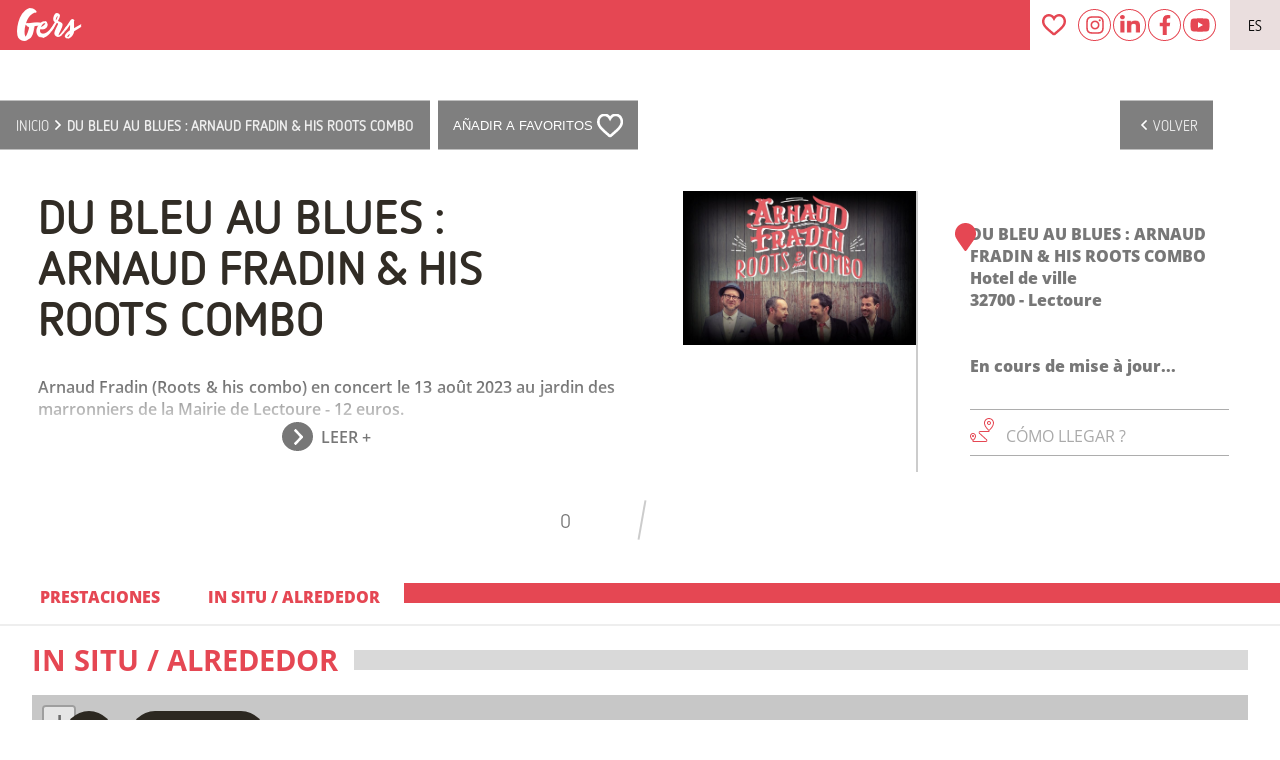

--- FILE ---
content_type: text/html; charset=utf-8
request_url: https://www.tourisme-gers.com/es/du-bleu-au-blues-arnaud-fradin-his-roots-combo-lectoure-309833
body_size: 31837
content:
<!doctype html>
<html data-n-head-ssr lang="fr" data-n-head="%7B%22lang%22:%7B%22ssr%22:%22fr%22%7D%7D">
  <head >
    <title>DU BLEU AU BLUES : ARNAUD FRADIN &amp; HIS ROOTS COMBO Fêtes et Manifestations                            à Lectoure  - Tourisme Gers</title><meta data-n-head="ssr" charset="utf-8"><meta data-n-head="ssr" name="viewport" content="width=device-width, initial-scale=1"><meta data-n-head="ssr" http-equiv="Content-Language" content="fr-FR"><meta data-n-head="ssr" name="apple-mobile-web-app-capable" content="yes"><meta data-n-head="ssr" name="theme-color" content="#e54753"><meta data-n-head="ssr" name="category" content="tourisme"><meta data-n-head="ssr" data-hid="title" name="title" content="DU BLEU AU BLUES : ARNAUD FRADIN &amp; HIS ROOTS COMBO Fêtes et Manifestations                            à Lectoure  - Tourisme Gers"><meta data-n-head="ssr" data-hid="twitter:title" name="twitter:title" property="twitter:title" content="DU BLEU AU BLUES : ARNAUD FRADIN &amp; HIS ROOTS COMBO Fêtes et Manifestations                            à Lectoure  - Tourisme Gers"><meta data-n-head="ssr" data-hid="og:title" name="og:title" property="og:title" content="DU BLEU AU BLUES : ARNAUD FRADIN &amp; HIS ROOTS COMBO Fêtes et Manifestations                            à Lectoure  - Tourisme Gers"><meta data-n-head="ssr" data-hid="keywords" name="keywords" content="FÊTES ET MANIFESTATIONS, Concert, Festival, Musique de variété, Culturelle, Musique, Publication web CDT, Publication web OT, Locale, Départementale, Régionale, , DU BLEU AU BLUES : ARNAUD FRADIN &amp; HIS ROOTS COMBO, Fêtes et Manifestations                           , Pays Portes de Gascogne, Lectoure,tourisme,gers,vacances,séjours,gite,hotel,restaurant,visite,chambre,week-end,foie-gras,canard,spectacles,festivals,nature,air,détente"><meta data-n-head="ssr" data-hid="description" name="description" property="description" content="Arnaud Fradin (Roots &amp; his combo) en concert le 13 août 2023 au jardin des marronniers de la Mairie de Lectoure - 12 euros.

Gui  Fêtes et Manifestations                           "><meta data-n-head="ssr" data-hid="og:description" name="og:description" property="og:description" content="Arnaud Fradin (Roots &amp; his combo) en concert le 13 août 2023 au jardin des marronniers de la Mairie de Lectoure - 12 euros.

Gui  Fêtes et Manifestations                           "><meta data-n-head="ssr" data-hid="twitter:description" name="twitter:description" property="twitter:description" content="Arnaud Fradin (Roots &amp; his combo) en concert le 13 août 2023 au jardin des marronniers de la Mairie de Lectoure - 12 euros.

Gui  Fêtes et Manifestations                           "><meta data-n-head="ssr" data-hid="og:image" name="og:image" property="og:image" content="http://medias.cdtl32.com/CDT32_0177776.jpg"><meta data-n-head="ssr" data-hid="twitter:image" name="twitter:image" property="twitter:image" content="http://medias.cdtl32.com/CDT32_0177776.jpg"><meta data-n-head="ssr" data-hid="twitter:image:src" name="twitter:image:src" property="twitter:image:src" content="http://medias.cdtl32.com/CDT32_0177776.jpg"><meta data-n-head="ssr" data-hid="og:url" name="og:url" property="og:url" content="https://www.tourisme-gers.com/es/du-bleu-au-blues-arnaud-fradin-his-roots-combo-lectoure-309833"><meta data-n-head="ssr" data-hid="twitter:url" name="twitter:url" property="twitter:url" content="https://www.tourisme-gers.com/es/du-bleu-au-blues-arnaud-fradin-his-roots-combo-lectoure-309833"><meta data-n-head="ssr" data-hid="twitter:domain" property="twitter:domain" name="twitter:domain" content="https://www.tourisme-gers.com"><meta data-n-head="ssr" data-hid="og:image:type" property="og:image:type" name="og:image:type" content="image/jpeg"><meta data-n-head="ssr" data-hid="og:image:width" name="og:image:width" property="og:image:width" content="2000"><meta data-n-head="ssr" data-hid="og:image:height" property="og:image:height" name="og:image:height" content="1080"><meta data-n-head="ssr" data-hid="og:locale" property="og:locale" name="og:locale" content="fr"><meta data-n-head="ssr" data-hid="twitter:card" property="twitter:card" name="twitter:card" content="summary_large_image"><meta data-n-head="ssr" data-hid="og:type" property="og:type" name="og:type" content="website"><meta data-n-head="ssr" data-hid="geo.region" name="geo.region" content="FR-32"><meta data-n-head="ssr" data-hid="es_langue" rel="alternate" href="https://vacaciones-gers.com" hreflang="es"><meta data-n-head="ssr" data-hid="en_langue" rel="alternate" href="https://holidays-gers.com" hreflang="en-gb"><link data-n-head="ssr" rel="icon" type="image/x-icon" href="/favicon.ico"><link data-n-head="ssr" rel="manifest" href="/manifest.json"><link data-n-head="ssr" data-hid="canonical" rel="canonical" href="https://www.tourisme-gers.com/du-bleu-au-blues-arnaud-fradin-his-roots-combo-lectoure-309833"><link data-n-head="ssr" rel="apple-touch-icon" type="image/x-icon" href="/icons/apple-icon.png"><link data-n-head="ssr" rel="apple-touch-icon" type="image/x-icon" sizes="57x57" href="/icons/apple-icon-57x57.png"><link data-n-head="ssr" rel="apple-touch-icon" type="image/x-icon" sizes="60x60" href="/icons/apple-icon-60x60.png"><link data-n-head="ssr" rel="apple-touch-icon" type="image/x-icon" sizes="72x72" href="/icons/apple-icon-72x72.png"><link data-n-head="ssr" rel="apple-touch-icon" type="image/x-icon" sizes="76x76" href="/icons/apple-icon-76x76.png"><link data-n-head="ssr" rel="apple-touch-icon" type="image/x-icon" sizes="114x114" href="/icons/apple-icon-114x114.png"><link data-n-head="ssr" rel="apple-touch-icon" type="image/x-icon" sizes="120x120" href="/icons/apple-icon-120x120.png"><link data-n-head="ssr" rel="apple-touch-icon" type="image/x-icon" sizes="144x144" href="/icons/apple-icon-144x144.png"><link data-n-head="ssr" rel="apple-touch-icon" type="image/x-icon" sizes="152x152" href="/icons/apple-icon-152x152.png"><link data-n-head="ssr" rel="apple-touch-icon" type="image/x-icon" sizes="180x180" href="/icons/apple-icon-180x180.png"><link rel="preload" href="/_nuxt/ebf5fd6.js" as="script"><link rel="preload" href="/_nuxt/7a5f42f.js" as="script"><link rel="preload" href="/_nuxt/f9ce1e0.js" as="script"><link rel="preload" href="/_nuxt/6f1e509.js" as="script"><link rel="preload" href="/_nuxt/4911b18.js" as="script"><link rel="preload" href="/_nuxt/d4fe4f2.js" as="script"><link rel="preload" href="/_nuxt/47b9702.js" as="script"><link rel="preload" href="/_nuxt/c6df1d6.js" as="script"><link rel="preload" href="/_nuxt/7ceb822.js" as="script"><link rel="preload" href="/_nuxt/a5efbcf.js" as="script"><link rel="preload" href="/_nuxt/29f2acf.js" as="script"><link rel="preload" href="/_nuxt/bb53d7a.js" as="script"><link rel="preload" href="/_nuxt/11ef964.js" as="script"><style data-vue-ssr-id="7bb7650e:0 6e412426:0 31594ad9:0 31594ad9:1 1446b526:0 3c9439b2:0 0f7170c5:0 ea966f98:0 07988d8c:0 1be870d4:0 59f5bfed:0 494253dd:0 581a5616:0 6c0623ce:0 0e91944c:0 5db687b5:0 ea8a5df6:0 c284c9e0:0 51c6175a:0 79673788:0 1809daf2:0 67ebfbea:0 42675cea:0 8ad0018c:0 8ad0018c:1 77230e82:0 3a2143dd:0 91018f3e:0 ca2e3256:0 6c0f4a80:0 1d04dadf:0 3088f33b:0 e82c7fa0:0 c4bca68a:0">::-webkit-scrollbar {
	width: 18px;
}
::-webkit-scrollbar-track {
	background: #eee;
}
::-webkit-scrollbar-thumb {
	background: var(--color-1);
	border-radius: 50px;
}
::-webkit-scrollbar-thumb:hover {
	background: var(--color-2);
}
:root {
	scrollbar-color: var(--color-1) #eee;
	scrollbar-width: 18px;
	--color-1: #e54753;
	--color-2: #db0d1c;
	--color-3: #ee858d;
	--color-1-75: rgba(229, 71, 83, 0.75);
	--text-col: #312c25;
	--color-4: #e8616b;
	--color-1-op50: #e5475388;
	--terra-gers-1: #85947c;
	--terra-gers-2: #2b4438;
	--en-famille-1: #60809f;
	--en-famille-2: #95d1f2;
	--vignoble-1: #5e2036;
	--vignoble-2: #ca9689;
	--selection-sejour: #f2f2f2;
	--t-h-1: #9a3229;
	--t-h-2: #e39f38;
	--groupes-1: #7a782c;
	--groupes-2: #cbcf46;
	--col-marron: rgb(49, 44, 37);
}
@media all and (max-width: 1000px) {
	::-webkit-scrollbar {
		width: 8px;
	}
	:root {
		scrollbar-width: 8px;
	}
}
img {
	color: transparent;
}
.text_col {
	color: var(--color-1);
}
@font-face {
	font-family: "Netto";
	src: url("/fonts/NettoOT.otf") format("opentype");
	font-display: swap;
	font-weight: 400;
}
@font-face {
	font-family: "Netto";
	src: url("/fonts/NettoOT-Bold.otf") format("opentype");
	font-display: swap;
	font-weight: 500;
}
@font-face {
	font-family: "Netto";
	src: url("/fonts/NettoOT-Light.otf") format("opentype");
	font-display: swap;
	font-weight: 300;
}
/*  */
@font-face {
	font-family: "OpenSans";
	src: url("/fonts/OpenSans-Light.ttf") format("truetype");
	font-display: swap;
	font-weight: 200;
}
@font-face {
	font-family: "OpenSans";
	src: url("/fonts/OpenSans-Regular.ttf") format("truetype");
	font-display: swap;
	font-weight: 300;
}
@font-face {
	font-family: "OpenSans";
	src: url("/fonts/OpenSans-SemiBold.ttf") format("truetype");
	font-display: swap;
	font-weight: 500;
}
@font-face {
	font-family: "OpenSans";
	src: url("/fonts/OpenSans-Bold.ttf") format("truetype");
	font-display: swap;
	font-weight: 600;
}
@font-face {
	font-family: "OpenSans";
	src: url("/fonts/OpenSans-ExtraBold.ttf") format("truetype");
	font-display: swap;
	font-weight: 700;
}
@font-face {
	font-family: "Amatic";
	src: url("/fonts/AmaticSC-Regular.ttf") format("truetype");
	font-display: block;
}

.__nuxt-error-page {
	z-index: 100;
}
html,
body {
	scroll-behavior: smooth;
	margin: 0;
	color: var(--text-col);
}
a {
	text-decoration: none;
	color: inherit;
	cursor: pointer;
	transition: 0.3s ease;
}
p {
	margin: 0;
}
#app {
	font-family: "Netto", "OpenSans", Verdana, sans-serif;
	-webkit-font-smoothing: antialiased;
	-moz-osx-font-smoothing: grayscale;
	font-size: 20px;
}
#nav {
	padding: 30px;
}
#nav a {
	font-weight: bold;
}
#nav a.nuxt-link-exact-active {
	color: var(--color-1);
}
.nuxt-link-exact-active {
	opacity: 0.6;
	pointer-events: none;
}
.btn-typeA {
	text-transform: uppercase;
	padding: 0.2rem 1.5rem;
	color: var(--color-1);
	border: 1px var(--color-1) solid;
	border-radius: 8px;
	transition: 0.5s ease;
	background: #ffff;
	position: relative;
	font-size: 1.5rem;
	display: flex;
	align-items: center;
}
.btn-typeA::before {
	content: "";
	position: absolute;
	top: 0;
	left: 0;
	right: 0;
	bottom: -1px;
	border-radius: 8px;
	background: linear-gradient(234deg, var(--color-1), var(--color-3), var(--color-1));
	background-size: 600% 600%;
	opacity: 0;
	transition: 0.5s ease;
}
.btn-typeA span {
	display: block;
	position: relative;
}
.btn-typeA img {
	margin-left: 0.5rem;
	transition: 0.5s ease;
	height: 30px;
	object-fit: contain;
}
.btn-typeA.Activ,
.btn-typeA:hover {
	border-color: var(--color-3);
	color: white;
}
.btn-typeA.Activ img,
.btn-typeA:hover img {
	z-index: 1;
	filter: brightness(4);
}
.btn-typeA.Activ::before,
.btn-typeA:hover::before {
	opacity: 1;
	background: linear-gradient(234deg, var(--color-1), #e9a6ab, var(--color-1));
	background-size: 600% 600%;
	animation: AnimationName 6s ease infinite;
}
@-webkit-keyframes AnimationName {
	0% {
		background-position: 0% 50%;
	}
	30% {
		background-position: 100% 50%;
	}
	60% {
		background-position: 0% 50%;
	}
}
@keyframes AnimationName {
	0% {
		background-position: 0% 50%;
	}
	30% {
		background-position: 100% 50%;
	}
	60% {
		background-position: 0% 50%;
	}
}

.scrollUp {
	text-align: center;
	color: white;
	margin: 0.5rem 0;
}
.scrollUp i {
	filter: drop-shadow(0 0 3px #aaa);
	cursor: pointer;
	transition: 0.3s ease;
}
.scrollUp i:hover {
	color: #333;
	transition: 0.3s ease;
}
.filarianne .backBtn {
	position: absolute;
	left: calc(100vw - 10rem);
	background: rgba(0, 0, 0, 0.5);
	padding: 0 15px;
	height: 100%;
	color: #eee;
	display: flex;
	align-items: center;
	justify-content: center;
	transition: 0.3s ease;
}
#FilArianne .filarianne .backBtn i {
	margin: 0 8px 0 0;
}
.filarianne .backBtn:hover {
	color: #fff;
	background: rgba(0, 0, 0, 0.8);
}
.phone_title {
	display: none;
}
.btnWithPlus {
	display: flex;
	align-items: center;
	justify-content: center;
	color: var(--color-1);
	font-family: zooja-pro, sans-serif;
	font-size: 2rem;
	margin: 1rem 0;
}
.btnWithPlus div {
	background: var(--color-1);
	color: white;
	font-family: OpenSans;
	width: 25px;
	height: 25px;
	border-radius: 50%;
	margin-right: 1rem;
	display: flex;
	align-items: center;
	justify-content: center;
	font-size: 1.5rem;
}
@media all and (max-width: 768px) {
	.phone_title {
		display: block;
		margin: 100px 0 1rem;
		font-family: zooja-pro, sans-serif;
		font-size: 4rem;
		font-weight: 200;
		text-align: center;
		line-height: 3.5rem;
	}
}
@media all and (max-width: 400px) {
	.phone_title {
		font-size: 3rem;
	}
}

/* DEBUT BTN TOGGLE */
.switchBtn {
	position: relative;
	display: inline-block;
	width: 60px;
	height: 25px;
}
.switchBtn input {
	opacity: 0;
	width: 0;
	height: 0;
}
.toggleBtnMap {
	position: absolute;
	cursor: pointer;
	top: 0;
	left: 0;
	right: 0;
	bottom: 0;
	-webkit-transition: 0.4s;
	transition: 0.4s;
	background: gray;
}
.toggleBtnMap:before {
	position: absolute;
	content: "";
	height: 21px;
	width: 21px;
	left: 2px;
	bottom: 2px;
	background-color: white;
	-webkit-transition: 0.4s;
	transition: 0.4s;
}
input:checked + .toggleBtnMap:before {
	transform: translateX(19px);
}
input:checked + .toggleBtnMap {
	background-color: var(--color-1);
}
.toggleBtnMap.round {
	border-radius: 30px;
}
.toggleBtnMap.round:before {
	border-radius: 50%;
}

.titleRedEnd {
	font-size: 1.8rem;
	font-weight: normal;
	display: flex;
	align-items: center;
	justify-content: center;
	margin-top: 0;
	flex-wrap: wrap;
}
.titleRedEnd div {
	color: var(--color-1);
	font-size: 7rem;
	font-family: zooja-pro, sans-serif;
	font-weight: 300;
}

.fa-spinner {
	animation: spin 4s linear infinite;
}
@keyframes spin {
	100% {
		transform: rotate(360deg);
	}
}
/* FIN BTN TOGGLE */

@media all and (max-width: 1300px) {
	.newsSep {
		display: none;
	}
}
@media all and (max-width: 1100px) {
	.socialMedia a {
		margin: 0 2px;
		width: 34px;
		height: 34px;
	}
}

@media all and (max-width: 768px) {
	body {
		background: #fcfcfc;
	}
}

.isLoading {
	display: flex;
	align-items: center;
	justify-content: center;
	height: 100vh;
	background: #fff;
	position: fixed;
	top: 0;
	left: 0;
	/* z-index: 100; */
}
.isLoading img {
	width: 100%;
	height: 100%;
	object-fit: cover;
	opacity: 0.4;
	animation: elPulsator 10s ease-in-out infinite alternate;
}
@keyframes elPulsator {
	from {
		opacity: 0.5;
		transform: scale(1.7);
	}
	to {
		opacity: 0.05;
		transform: scale(2);
	}
}
.isLoading::after {
	content: "";
	width: 100px;
	height: 100px;
	border: 4px var(--color-1) solid;
	border-top: 5px var(--color-2) solid;
	border-right: 7px var(--color-2) solid;
	border-bottom: 2px var(--color-3) solid;
	position: absolute;
	bottom: 100px;
	left: calc(50% - 60px);
	animation: rouleMaPoule 5s linear infinite;
	border-radius: 50%;
	opacity: 0.4;
}
@keyframes rouleMaPoule {
	to {
		transform: rotate(360deg);
	}
}

.PhoneTilesSwiper {
	display: none;
}
.itemPPP {
	display: none;
}
@media all and (max-width: 1000px) {
	.PhoneTilesSwiper {
		display: block;
		height: 700px;
		max-height: 85vh;
		min-height: 450px;
		position: relative;
		padding-top: 110px;
	}

	.PhoneTilesSwiper header {
		clip-path: polygon(0 0, 100% 0, 100% 70%, 50% 100%, 0 70%);
		background: #fff;
		height: 160px;
		position: absolute;
		top: 0;
		left: 0;
		right: 0;
		z-index: 2;
		display: flex;
		flex-direction: column;
		align-items: center;
		justify-content: center;
	}
	.PhoneTilesSwiper > section {
		height: 100%;
		width: 100%;
	}
	.PhoneTilesSwiper .content_PTS {
		width: 100%;
		height: 100%;
	}
	.PhoneTilesSwiper .content_PTS > * {
		width: 100%;
		height: 100%;
	}

	.itemPPP {
		position: relative;
		display: block;
		height: 100%;
	}

	.itemPPP > div {
		position: absolute;
		left: 0;
		bottom: 0;
		width: 70%;
		padding: 0 15%;
		display: flex;
		flex-direction: column;
		align-items: center;
		justify-content: center;
		color: white;
		text-align: center;
		background: linear-gradient(180deg, rgba(0, 0, 0, 0.95) 0%, rgba(255, 255, 255, 0) 100%);
		height: 100%;
	}
	.itemPPP h3 {
		font-size: 3rem;
		margin: 0;
		text-transform: uppercase;
		position: absolute;
		bottom: 20%;
		overflow-wrap: anywhere;
	}
	.itemPPP h4 {
		font-size: 2rem;
		margin: 0;
		text-transform: uppercase;
		position: absolute;
		bottom: 15%;
	}
	.itemPPP img {
		width: 100%;
		height: 100%;
		object-fit: cover;
	}
	.itemPPP p {
		text-shadow: 0 0 1px black;
		overflow: hidden;
		text-overflow: ellipsis;
		display: -webkit-box;
		-webkit-line-clamp: 5; /* number of lines to show */
		-webkit-box-orient: vertical;
	}
	.itemPPP .btn_rouge {
		background: var(--color-1);
		text-transform: uppercase;
		font-weight: bold;
		padding: 4px 1rem;
		border-radius: 17px;
		margin-top: 1.5rem;
	}
}
@media all and (max-width: 500px) {
	.PhoneTilesSwiper {
		height: 600px;
	}
	.itemPPP h4 {
		font-size: 1.5rem;
	}
}
@media all and (max-width: 400px) {
	.PhoneTilesSwiper {
		height: 480px;
	}
	.itemPPP > div {
		width: 90%;
		padding: 0 5%;
	}
	.itemPPP h3 {
		font-size: 2.8rem;
	}
}
@media all and (max-width: 321px) {
	.PhoneTilesSwiper {
		height: 440px;
	}
	.itemPPP h3 {
		font-size: 2.3rem;
	}
}
.rotate-270 {
	transform: rotate(270deg);
}
.rotate-90 {
	transform: rotate(90deg);
}
.invert {
	filter: invert(1);
}
.findDate {
	display: flex;
	align-items: center;
	border: 2px var(--color-1) solid;
	border-radius: 50%;
	padding: 6px;
	margin-bottom: 1em;
	cursor: pointer;
	transition: 0.5s ease;
	background: var(--color-1);
	color: white;
}
.findDate:hover {
	background: white;
	color: var(--color-1);
}
.findDate img {
	filter: invert(1);
}
.findDate:hover img {
	filter: invert(0);
}

.myContainer {
	margin: 0 10%;
}
.flex {
	display: flex;
}
.flexColumn {
	display: flex;
	flex-direction: column;
}
.flexColumnReverse {
	display: flex;
	flex-direction: column-reverse;
}
.spaceBetween {
	justify-content: space-between;
}
.spaceAround {
	justify-content: space-around;
}
.spaceCenter {
	justify-content: center;
}
.spaceEvenly {
	justify-content: space-evenly;
}
.middleAlign {
	align-items: center;
}
.superCenter {
	display: flex;
	align-items: center;
	justify-content: center;
}
.flex1 {
	flex: 1;
}
.flex2 {
	flex: 2;
}
.flex3 {
	flex: 3;
}
.flex4 {
	flex: 4;
}
.flex10 {
	flex: 10;
}
.wrap {
	flex-wrap: wrap;
}
.ma14 {
	margin-top: 0.25rem;
}
.me14 {
	margin-right: 0.25rem;
}
.mi14 {
	margin-bottom: 0.25rem;
}
.mo14 {
	margin-left: 0.25rem;
}
.mu14 {
	margin: 0.5rem;
}
.ma24 {
	margin-top: 0.5rem;
}
.me24 {
	margin-right: 0.5rem;
}
.mi24 {
	margin-bottom: 0.5rem;
}
.mo24 {
	margin-left: 0.5rem;
}
.mu24 {
	margin: 0.75rem;
}
.ma34 {
	margin-top: 0.75rem;
}
.me34 {
	margin-right: 0.75rem;
}
.mi34 {
	margin-bottom: 0.75rem;
}
.mo34 {
	margin-left: 0.75rem;
}
.mu34 {
	margin: 0.75rem;
}
.ma {
	margin-top: 1rem;
}
.me {
	margin-right: 1rem;
}
.mi {
	margin-bottom: 1rem;
}
.mo {
	margin-left: 1rem;
}
.mu {
	margin: 1rem;
}
.ma2 {
	margin-top: 2rem;
}
.me2 {
	margin-right: 2rem;
}
.mi2 {
	margin-bottom: 2rem;
}
.mo2 {
	margin-left: 2rem;
}
.mu2 {
	margin: 2rem;
}
.ma3 {
	margin-top: 3rem;
}
.me3 {
	margin-right: 3rem;
}
.mi3 {
	margin-bottom: 3rem;
}
.mo3 {
	margin-left: 3rem;
}
.mu3 {
	margin: 3rem;
}
.ma4 {
	margin-top: 4rem;
}
.me4 {
	margin-right: 4rem;
}
.mi4 {
	margin-bottom: 4rem;
}
.mo4 {
	margin-left: 4rem;
}
.mu4 {
	margin: 4rem;
}
.pa14 {
	padding-top: 0.25rem;
}
.pe14 {
	padding-right: 0.25rem;
}
.pi14 {
	padding-bottom: 0.25rem;
}
.po14 {
	padding-left: 0.25rem;
}
.pu14 {
	padding: 0.5rem;
}
.pa24 {
	padding-top: 0.5rem;
}
.pe24 {
	padding-right: 0.5rem;
}
.pi24 {
	padding-bottom: 0.5rem;
}
.po24 {
	padding-left: 0.5rem;
}
.pu24 {
	padding: 0.75rem;
}
.pa34 {
	padding-top: 0.75rem;
}
.pe34 {
	padding-right: 0.75rem;
}
.pi34 {
	padding-bottom: 0.75rem;
}
.po34 {
	padding-left: 0.75rem;
}
.pu34 {
	padding: 0.75rem;
}
.pa {
	padding-top: 1rem;
}
.pe {
	padding-right: 1rem;
}
.pi {
	padding-bottom: 1rem;
}
.po {
	padding-left: 1rem;
}
.pu {
	padding: 1rem;
}
.pa2 {
	padding-top: 2rem;
}
.pe2 {
	padding-right: 2rem;
}
.pi2 {
	padding-bottom: 2rem;
}
.po2 {
	padding-left: 2rem;
}
.pu2 {
	padding: 2rem;
}
.pa3 {
	padding-top: 3rem;
}
.pe3 {
	padding-right: 3rem;
}
.pi3 {
	padding-bottom: 3rem;
}
.po3 {
	padding-left: 3rem;
}
.pu3 {
	padding: 3rem;
}
.full {
	width: 100%;
}
.half {
	width: 50%;
}
.fullH {
	height: 100%;
}
.pointer {
	cursor: pointer;
}
.tac {
	text-align: center;
}
.taj {
	text-align: justify;
}
.autoML {
	margin-left: auto;
}
.autoMR {
	margin-right: auto;
}
.bold {
	font-weight: 700;
}
.uppercase {
	text-transform: uppercase;
}
.noOverflow {
	overflow: hidden;
}
.noclick {
	pointer-events: none;
	opacity: 0.5;
}
.loupe {
	cursor: zoom-in;
}

.lowerCase {
	text-transform: lowercase;
}
@import url(https://p.typekit.net/p.css?s=1&k=ach7flu&ht=tk&f=42211.44564.44565&a=47757694&app=typekit&e=css);
/*
 * The Typekit service used to deliver this font or fonts for use on websites
 * is provided by Adobe and is subject to these Terms of Use
 * http://www.adobe.com/products/eulas/tou_typekit. For font license
 * information, see the list below.
 *
 * adobe-handwriting-ernie:
 *   - http://typekit.com/eulas/00000000000000003b9b325a
 * zooja-pro:
 *   - http://typekit.com/eulas/00000000000000003b9b42cf
 *   - http://typekit.com/eulas/00000000000000003b9b42d0
 *
 * © 2009-2020 Adobe Systems Incorporated. All Rights Reserved.
 */
/*{"last_published":"2020-08-25 13:22:34 UTC"}*/

@font-face {
	font-family: "adobe-handwriting-ernie";
	src: url("https://use.typekit.net/af/63b120/00000000000000003b9b325a/27/l?primer=7cdcb44be4a7db8877ffa5c0007b8dd865b3bbc383831fe2ea177f62257a9191&fvd=n4&v=3")
			format("woff2"),
		url("https://use.typekit.net/af/63b120/00000000000000003b9b325a/27/d?primer=7cdcb44be4a7db8877ffa5c0007b8dd865b3bbc383831fe2ea177f62257a9191&fvd=n4&v=3")
			format("woff"),
		url("https://use.typekit.net/af/63b120/00000000000000003b9b325a/27/a?primer=7cdcb44be4a7db8877ffa5c0007b8dd865b3bbc383831fe2ea177f62257a9191&fvd=n4&v=3")
			format("opentype");
	font-display: auto;
	font-style: normal;
	font-weight: 400;
	font-display: swap;
}

@font-face {
	font-family: "zooja-pro";
	src: url("https://use.typekit.net/af/9d1355/00000000000000003b9b42cf/27/l?primer=7cdcb44be4a7db8877ffa5c0007b8dd865b3bbc383831fe2ea177f62257a9191&fvd=n4&v=3")
			format("woff2"),
		url("https://use.typekit.net/af/9d1355/00000000000000003b9b42cf/27/d?primer=7cdcb44be4a7db8877ffa5c0007b8dd865b3bbc383831fe2ea177f62257a9191&fvd=n4&v=3")
			format("woff"),
		url("https://use.typekit.net/af/9d1355/00000000000000003b9b42cf/27/a?primer=7cdcb44be4a7db8877ffa5c0007b8dd865b3bbc383831fe2ea177f62257a9191&fvd=n4&v=3")
			format("opentype");
	font-display: auto;
	font-style: normal;
	font-weight: 400;
	font-display: swap;
}

@font-face {
	font-family: "zooja-pro";
	src: url("https://use.typekit.net/af/76871a/00000000000000003b9b42d0/27/l?primer=7cdcb44be4a7db8877ffa5c0007b8dd865b3bbc383831fe2ea177f62257a9191&fvd=n3&v=3")
			format("woff2"),
		url("https://use.typekit.net/af/76871a/00000000000000003b9b42d0/27/d?primer=7cdcb44be4a7db8877ffa5c0007b8dd865b3bbc383831fe2ea177f62257a9191&fvd=n3&v=3")
			format("woff"),
		url("https://use.typekit.net/af/76871a/00000000000000003b9b42d0/27/a?primer=7cdcb44be4a7db8877ffa5c0007b8dd865b3bbc383831fe2ea177f62257a9191&fvd=n3&v=3")
			format("opentype");
	font-display: auto;
	font-style: normal;
	font-weight: 300;
	font-display: swap;
}

.tk-adobe-handwriting-ernie {
	font-family: "adobe-handwriting-ernie", sans-serif;
}
.tk-zooja-pro {
	font-family: "zooja-pro", sans-serif;
}

.fade-enter-active,
.fade-leave-active {
	transition: opacity 0.5s;
}
.fade-leave-to {
	display: none;
}
.fade-enter {
	opacity: 0;
}
.fade_page-enter-active,
.fade_page-leave-active {
	transition: opacity 0.5s;
}
.fade_page-leave-to {
	display: none;
}
.fade_page-enter {
	opacity: 0.5;
}
.fromRight-enter-active {
	transition: all 0.5s ease-in-out;
}
.fromRight-leave-active {
	transition: all 0.5s ease-in-out;
}
.fromRight-enter,
.fromRight-leave-to {
	transform: translateX(100%);
}
.fromLeft-enter-active {
	transition: all 0.5s ease-in-out;
}
.fromLeft-leave-active {
	transition: all 0.5s ease-in-out;
}
.fromLeft-enter,
.fromLeft-leave-to {
	transform: translateX(-100%);
}
.mapTransition-enter-active {
	transition: all 0.5s ease-in-out;
}
.mapTransition-leave-active {
	opacity: 0;
	transition: all 0.1s ease-in-out;
}
.mapTransition-enter {
	transform: translateY(100vh);
}
.mapTransition-leave-to {
	opacity: 0;
	transform: translateY(-100vh);
}
.fadeUp {
	animation: fade_that_up 1s ease-in-out;
}
@keyframes fade_that_up {
	from {
		opacity: 0;
		transform: translateY(-6%) scale(0.7);
	}
	to {
		opacity: 1;
	}
}
@keyframes txtFadeUp {
	0% {
		opacity: 0;
		-webkit-transform: translate3d(0, 25px, 0);
		transform: translate3d(0, 25px, 0);
	}
	to {
		opacity: 1;
		-webkit-transform: translateZ(0);
		transform: translateZ(0);
	}
}
.txtfadeUp {
	animation: txtFadeUp 0.75s ease-out;
}


.nuxt-progress {
  position: fixed;
  top: 0px;
  left: 0px;
  right: 0px;
  height: 3px;
  width: 0%;
  opacity: 1;
  transition: width 0.1s, opacity 0.4s;
  background-color: var(--color-3);
  z-index: 999999;
}
.nuxt-progress.nuxt-progress-notransition {
  transition: none;
}
.nuxt-progress-failed {
  background-color: red;
}


@media all and (min-width: 768px) {
.title_anim {
		opacity: 0;
}
.title_anim.fuego {
		opacity: 1;
}
.txt_to_anim {
		opacity: 0;
}
.txt_basicanim {
		animation: basic_fadein 2s ease forwards;
}
@keyframes basic_fadein {
to {
			opacity: 1;
			transform: translateY(-20px);
}
}
}


#HeaderSubPage.stickyOne {
	position: sticky;
	top: 0;
	z-index: 3;
}
#HeaderSubPage.fixed_one {
	position: fixed;
	top: 0;
	width: 100%;
	z-index: 3;
}
/* .txt_to_anim {
  opacity: 0;
}
.txt_basicanim {
  animation: basic_fadein 2s ease forwards;
}
@keyframes basic_fadein {
  to {
    opacity: 1;
    transform: translateY(-20px);
  }
} */


.header_phone {
	display: none;
}
@media all and (max-width: 768px) {
.mobCV {
		position: relative;
}
.mobCV span {
		position: absolute;
		left: 50%;
		top: 50%;
		transform: translate(-50%, -50%);
		color: white;
		font-size: 12px;
}
.header_phone {
		height: 55px;
		display: flex;
		align-items: center;
		justify-content: space-between;
		padding: 0 1rem;
		background: var(--color-1);
		position: fixed;
		top: 0;
		width: calc(100% - 2rem);
		z-index: 10;
}
.header_phone.transparent_version {
		background: transparent;
		box-shadow: none !important;
}
.header_phone.red_version {
		box-shadow: 0 2px 4px 0 #3339;
}
.logosPH {
		height: 100%;
		display: flex;
		align-items: center;
}
.logosPH img {
		height: 100%;
}
.navPH {
		display: flex;
}
.navPH > * {
		background: white;
		width: 20px;
		height: 20px;
		border-radius: 50%;
		display: flex;
		align-items: center;
		justify-content: center;
		padding: 6px;
		margin: 0 6px;
}
.navPH * img {
		object-fit: contain;
		width: 100%;
		height: 100%;
}
.navPH i {
		color: var(--color-1);
}
.openSM {
		position: absolute;
		top: calc(100% + 4px);
		right: 0;
		background: #fff;
		padding: 8px;
		border-radius: 8px;
}
}


#MenuPhone {
	position: fixed;
	top: 55px;
	right: 0;
	bottom: 0;
	left: 0;
	display: flex;
	flex-direction: column;
	z-index: 4;
}
#MenuPhone > section {
	width: 100%;
	height: 100%;
	background: white;
	background: #f6f8f9;
	display: flex;
	flex-direction: column;
	overflow-y: auto;
	justify-content: flex-start;
}
.contentMP {
	width: calc(100% - 4rem);
	padding: 1rem 2rem;
	font-size: 1rem;
	display: flex;
	flex-direction: column;
	justify-content: center;
}
.depthControl {
	text-transform: uppercase;
	color: #a2a19e;
}
.depthControl span {
	display: flex;
	align-items: center;
}
.depthControl span i {
	margin-right: 8px;
}
#MenuPhone footer {
	background: #302e2b;
	width: 100%;
	color: #fff;
	margin-top: auto;
	height: 215px;
}
.espaceVIP {
	display: flex;
	flex-direction: column;
	padding: 2rem;
}
.espaceVIP a {
	font-size: 0.95rem;
	margin: 8px 0;
}
#MenuPhone .iconsBox {
	display: flex;
	align-items: center;
	justify-content: space-between;
	align-items: center;
}
#MenuPhone .iconsBox > * {
	flex: 1;
	height: 49px;
	display: flex;
	align-items: center;
	justify-content: center;
}
#MenuPhone .darkIB {
	background: black;
}
#MenuPhone .iconsBox i,
#MenuPhone .iconsBox img {
	color: #8a8a8a;
	font-size: 1.6em;
}
#MenuPhone .footerLink {
	text-transform: uppercase;
	font-size: 0.9rem;
}
#MenuPhone ul {
	list-style: none;
	font-size: 1.3rem;
	text-transform: uppercase;
	font-weight: bold;
	margin: 0;
	padding: 0;
}
#MenuPhone li {
	display: flex;
	justify-content: space-between;
	align-items: center;
	cursor: pointer;
	position: relative;
	transition: 0.5s ease;
	border-bottom: 1px #ebebeb solid;
	height: 55px;
	padding-right: 1rem;
}
#MenuPhone .level1,
#MenuPhone .level0 {
	color: var(--color-1);
}
#MenuPhone li .fa-angle-down,
#MenuPhone li .fa-angle-right {
	opacity: 0.7;
	font-size: 1.4em;
	color: #8a8a8a;
}
/* #MenuPhone li:hover .fa-angle-right {
  opacity: 1;
} */
#MenuPhone .level1 .activeMenu {
	font-weight: 100;
}
#MenuPhone .level1 :not(.activeMenu) {
	font-size: 1rem;
	color: var(--text-col);
	opacity: 0.95;
}
#MenuPhone li.activeMenu .fa-angle-down,
#MenuPhone li.activeMenu .fa-angle-right {
	opacity: 0.9;
	font-size: 1.5em;
}
#MenuPhone li.activeMenu::before {
	content: "";
	position: absolute;
	left: -32px;
	top: 0;
	bottom: 0;
	width: 10px;
	background: var(--color-1);
}
#MenuPhone li.jereserve {
	margin-top: 1rem;
	background: var(--color-1);
	color: white;
	padding: 3px 30px 3px 0;
	position: relative;
	width: fit-content;
	border-top-right-radius: 12px;
	border-bottom-right-radius: 12px;
	border: 2px var(--color-1) solid;
	border-left: none;
	transition: 0.3s ease;
	padding-left: 6px;
}
#MenuPhone li.jereserve::before {
	position: absolute;
	content: "";
	top: -2px;
	bottom: -2px;
	left: -38px;
	background: var(--color-1);
	width: 40px;
	border-top: 2px var(--color-1) solid;
	border-bottom: 2px var(--color-1) solid;
	transition: 0.3s ease;
}
#MenuPhone .jereserve img {
	font-size: 1.5rem;
	margin-right: 1rem;
	color: #ddd;
}
#MenuPhone .jereserve div {
	font-size: 1.4rem;
	display: flex;
	align-items: center;
}
#MenuPhone .jereserve:hover::before,
#MenuPhone .jereserve:hover,
#MenuPhone .jereserve:hover img {
	background: transparent;
	color: var(--color-1);
	transition: 0.3s ease;
}
.jereserve .redimg {
	display: none;
}
.jereserve:hover .whiteImg {
	display: none;
	position: absolute;
	transition: none;
}
.jereserve:hover .redimg {
	display: flex;
}
#MenuPhone li.carnetVoyage {
	color: #777;
	justify-content: flex-start;
	font-weight: 300;
	font-size: 1rem;
	padding-top: 1rem;
	border-bottom: unset;
}
/* #MenuPhone .carnetVoyage img {
	margin-right: 8px;
	width: 40px;
} */
#MenuPhone li.carnetVoyage::before {
	opacity: 0;
}
#MenuPhone .level1 li:first-child {
	/* color: green; */
}
#MenuPhone .season a {
	display: flex;
	align-items: center;
}
#MenuPhone .season img {
	width: 20px;
	height: 20px;
	margin-right: 1rem;
	object-fit: contain;
}
.whatwhaaat {
	font-family: zooja-pro, sans-serif;
	text-transform: initial !important;
	font-size: 1.6rem;
}
.deepest_ul {
	color: #3e3e3e;
}
#MenuPhone .deepest_ul li {
	border-bottom: none;
	height: auto;
	margin: 5px 0;
}
.deepest_ul a {
	font-size: 1.1rem !important;
	text-transform: initial;
	font-weight: 100;
}
.deepest_ul a::before {
	content: "-  ";
}
.carnetLink .coeurCV {
	position: relative;
	width: 35px;
	margin-right: 12px;
}
#MenuPhone .carnetLink {
	position: relative;
	display: flex;
	align-items: center;
	font-size: 1rem;
	font-weight: 800;
}
#MenuPhone .carnetLink span {
	position: absolute;
	top: 47%;
	left: 50%;
	width: 100%;
	height: 100%;
	transform: translate(-50%, -50%);
	font-family: Netto !important;
	font-size: 18px !important;
	display: flex;
	align-items: center;
	justify-content: center;
	color: white !important;
}
.carnetLink .ttbCoeur {
	object-fit: contain;
	width: 100%;
	height: 100%;
}


.subpageNav {
	--nav-height: 50px;
	display: flex;
	background: var(--color-1);
	justify-content: space-between;
	color: #fff;
	height: var(--nav-height);
}
.subpageNav h2 {
	font-family: zooja-pro, sans-serif;
	font-weight: normal;
	font-size: 3rem;
	margin: 0 1.5rem -0.5rem 1rem;
}
.titleAndMenu {
	display: flex;
	align-items: center;
}
#HeaderSubPage .rightSide {
	display: flex;
	align-items: center;
}
.searchinputNav {
	background: #fff;
	border-radius: 15px;
	color: var(--color-1);
	padding: 0.2rem 0.5rem;
	display: flex;
	align-items: center;
	margin-right: 1rem;
	width: 30vw;
	min-width: 250px;
	max-width: 90vw;
}
.searchinputNav input {
	border: none;
	outline: none;
	font-family: inherit;
	color: #000;
	padding-left: 0.5rem;
	font-size: 1rem;
	text-transform: uppercase;
	flex: 1;
}
.searchinputNav input::placeholder {
	color: black;
}
.searchinputNav img {
	width: 30px;
	cursor: pointer;
}
.searchinputNav i:first-child {
	animation: 0.3s fromLeft;
}
#HeaderSubPage .insta {
	display: flex;
	align-items: flex-start;
	height: 100%;
	padding: 0 12px;
	overflow-y: hidden;
	transition: 0.5s ease;
	overflow: hidden;
	background: white;
	height: 100%;
	padding: 0 12px;
	color: #adadad;
}
#HeaderSubPage .insta .hoverSystem {
	transition: 0.5s ease;
	height: calc(var(--nav-height) * 2);
}
/* #HeaderSubPage .insta:hover .hoverSystem {
	transform: translateY(-40px);
} */
#HeaderSubPage .insta .hash {
	font-size: 1rem;
	font-weight: 400;
	margin-bottom: -5px;
}
#HeaderSubPage .insta .hashtag {
	display: flex;
	align-items: center;
	height: var(--nav-height);
	font-weight: 400;
}
#HeaderSubPage .insta .ttbCoeur {
	height: var(--nav-height);
	width: 24px;
	object-fit: contain;
	margin-right: 12px;
}
#HeaderSubPage .insta span {
	color: var(--color-1);
	margin: 0 0 0 4px;
}
#HeaderSubPage .insta span:last-child {
	font-family: zooja-pro, sans-serif;
	font-size: 2.4rem;
	font-weight: 500;
	margin: 4px 12px 4px 8px;
}
#HeaderSubPage .insta .socialMedia {
	height: var(--nav-height);
	justify-content: space-between;
}
#HeaderSubPage .insta .socialMedia a {
	margin: 9px 2px 0 0;
	width: 30px;
	height: 30px;
}
@keyframes fromLeft {
from {
		transform: translate(-20px);
}
}
.searchinputNav i:last-child {
	animation: 0.3s fromRight;
}
@keyframes fromRight {
from {
		transform: translate(20px);
}
}
#HeaderSubPage .languages .currentLan {
	background: #eadede;
	color: #000;
	width: var(--nav-height);
	height: var(--nav-height);
	display: flex;
	align-items: center;
	justify-content: center;
	cursor: pointer;
}
.languages {
	font-size: 0.9rem;
}
#HeaderSubPage .otherLanguages {
	position: absolute;
	top: var(--nav-height);
	z-index: 1;
}
#HeaderSubPage .otherLanguages > a {
	background: var(--color-1);
	height: var(--nav-height);
	width: var(--nav-height);
	display: flex;
	align-items: center;
	justify-content: center;
	cursor: pointer;
	transition: 0.5s ease;

	/* pointer-events: none; */
}
#HeaderSubPage .otherLanguages > a:hover {
	background: var(--color-3);
	transition: 0.5s ease;
}
.openmenuBtn {
	cursor: pointer;
}
.openmenuBtn i {
	font-size: 1.8em;
}
#HeaderSubPage .carnetLink {
	position: relative;
}
#HeaderSubPage .carnetLink span {
	position: absolute;
	top: 5px;
	left: -8px;
	width: 25px;
	height: 30px;
	font-family: Netto !important;
	font-size: 15px !important;
	display: flex;
	align-items: center;
	justify-content: center;
	color: white !important;
}
@media all and (max-width: 768px) {
#HeaderSubPage {
		display: none;
}
}


.socialMedia {
	color: var(--color-1);
	display: flex;
}
.socialMedia a {
	margin: 0 8px;
	border-radius: 50%;
	border: 1px var(--color-1) solid;
	width: 40px;
	height: 40px;
	padding-left: 1px;
	display: flex;
	align-items: center;
	justify-content: center;
}
.socialMedia a:hover {
	color: white;
	background: var(--color-1);
}
.socialMedia img {
	transition: 0.5s ease;
	height: 20px;
}
.socialMedia a:hover img {
	filter: brightness(4);
}
.twitter-icon {
	fill: red;
	/* Met le SVG en rouge */
	transition: fill 0.3s;
	/* Animation de la transition */
}
.twitter-icon:hover {
	fill: white;
	/* Change la couleur en blanc au survol */
}


.bonplanPage {
	position: absolute;
	top: 110px;
	left: 40px;
	transform: scale(1.2);
	cursor: pointer;
}
.mainDescription h1 {
	margin: 0;
	margin-bottom: 2rem;
	font-weight: 500;
	font-size: 3rem;
	line-height: 3.2rem;
	text-transform: uppercase;
	color: var(--text-col);
	font-family: Netto;
	text-align: left;
}
.mainDescription .plainContent {
	margin-top: 1rem;
	color: #777;
}
.mainDescription .rightSide {
	position: relative;
	display: flex;
	justify-content: space-evenly;
	float: right;
	width: 48%;
	margin-left: 3%;
	align-items: flex-start;
	margin-bottom: 1rem;
	z-index: 2;
}
#itemDetail {
	position: relative;
}
.addtofavBtn {
	position: absolute;
	left: 100%;
	height: 100%;
	display: flex;
	align-items: center;
}
.addtofavBtn > * {
	display: flex;
	align-items: center;
	justify-content: center;
	border: none;
	height: 100%;
	text-transform: uppercase;
	color: white;
	background: rgba(0, 0, 0, 0.5);
	padding: 0 4px;
	margin-left: 0.5rem;
	transition: 0.3s ease;
	cursor: pointer;
	outline: none;
	width: 200px;
}
.addtofavBtn span {
	white-space: nowrap;
}
.addtofavBtn img {
	margin-left: 4px;
	height: 24px;
	transition: 0.3s ease;
	object-fit: contain;
}
.addtofavBtn button:hover {
	color: #eee;
	background: rgba(0, 0, 0, 0.4);
}
.fewImgFilArianne {
	height: 100px;
	position: relative;
	margin-top: 25px;
}
.fewImgFilArianne #FilArianne .filarianne {
	top: 50%;
	transform: translateY(-50%);
}
.fewImgFilArianne #FilArianne .filarianne.modedark {
	background: #999;
}
.all_details {
	background: #fff;
	box-shadow: 0 1px 0 1px #eee;
}
.all_details nav {
	display: flex;
	align-items: center;
	margin: 1rem 0;
	padding-top: 10px;
	flex-wrap: wrap;
	width: calc(100% - 1rem);
	margin-left: 1rem;
}
.all_details nav > div {
	position: relative;
	color: var(--color-1);
	text-transform: uppercase;
	font-weight: bold;
	margin: 0 1rem;
	padding: 0.5rem;
	padding-bottom: 1rem;
	cursor: pointer;
	font-family: "OpenSans", sans-serif;
}
.all_details nav > div::after {
	content: "";
	position: absolute;
	bottom: 0;
	left: 0;
	width: 0;
	height: 8px;
	background: var(--color-1);
	transition: 0.5s ease;
	opacity: 0;
}
.all_details nav > div:hover::after {
	width: 100%;
	opacity: 1;
}
.all_details .bandeauRouge {
	height: 20px;
	width: 40px;
	background: var(--color-1);
	flex: 1;
	margin-bottom: 1rem;
}
.alldet_content {
	padding: 0 2rem;
	font-family: OpenSans, sans-serif;
}
.alldet_content article {
	display: flex;
	color: #777;
}
.alldet_content article > div:first-child {
	width: 70%;
}
.circuit_topiframe iframe {
	border: none;
}
.alldet_content .subtitle {
	text-transform: uppercase;
	font-weight: bold;
}
.alldet_content article p {
	margin: 1rem 0;
	font-size: 1rem;
}
.linkUpdatePage {
	margin: 2rem auto 0;
	display: block;
	text-align: center;
	font-family: OpenSans, sans-serif;
	font-weight: 400;
	color: #777;
	text-decoration: underline;
	font-size: 1rem;
}
.CircuitMap iframe {
	width: 80%;
	height: 80vh;
	margin-left: 10%;
}
.imageAlone {
	max-width: 100%;
	max-height: 100%;
	object-fit: cover;
}
.iframeUp {
	position: fixed;
	top: 0;
	left: 0;
	bottom: 0;
	right: 0;
	background: rgba(0, 0, 0, 0.7);
	display: flex;
	justify-content: center;
	align-items: center;
	z-index: 10;
}
.iframeUp section {
	position: relative;
	width: 80%;
	height: 80%;
	background: white;
}
.iframeUp > i {
	position: absolute;
	right: 4%;
	top: 4%;
	color: white;
	font-size: 2em;
	font-weight: 300;
	cursor: pointer;
}
.iframeUp iframe {
	width: 100%;
	height: 100%;
	border: none;
	outline: none;
}
.onemediaVersion#ReservationAndNote {
	width: unset;
	transform: unset;
	width: 50%;
	margin-left: 25%;
	flex-direction: row;
	box-shadow: unset;
	padding: 1em 0.5rem;
}
.onemediaVersion .containMain {
	display: flex;
	align-items: center;
	flex: 1;
	max-width: 50%;
}
.onemediaVersion .containMain > * {
	position: relative;
	padding-right: 10px;
}
.onemediaVersion .containMain > *:not(:last-child)::after {
	position: absolute;
	right: 0;
	top: calc(50% - 20px);
	height: 40px;
	width: 2px;
	background: #ccc;
	transform: rotate(10deg);
	content: "";
}
.onemediaVersion#ReservationAndNote .foot {
	margin-top: 0;
}
.onemediaVersion#ReservationAndNote .openClose {
	border-top: 0;
	border-bottom: 0;
	padding: 0;
}
@media all and (max-width: 1500px) {
.all_details nav > div {
		font-size: 1rem;
}
}
@media all and (max-width: 1400px) {
.alldet_content article > div:first-child {
		width: 100%;
}
}
.Phone_el {
	display: none !important;
}
.PhoneTitle {
	display: none;
}
@media all and (max-width: 1200px) {
.circuit_topiframe {
		flex: 1;
		margin-left: 1rem;
}
}
@media all and (max-width: 768px) {
#ReservationAndNote.computer_el {
		display: none !important;
}
.Phone_el {
		display: block !important;
}
.all_details {
		display: none;
}
#itemDetail .TitreCategorie {
		display: none;
}
.PhoneTitle {
		width: 100%;
		color: var(--color-1);
		text-transform: uppercase;
		font-weight: 700;
		display: flex;
		align-items: center;
		justify-content: center;
		font-size: 1.7rem;
		border-bottom: 2px solid #ccc;
		font-family: OpenSans;
		margin-top: 0.7rem;
		padding-bottom: 0.7rem;
		background: white;
}
.ptContact {
		width: calc(100% - 4rem);
		margin-left: 2rem;
}
.PhoneTitle p {
		flex: 1;
		text-align: center;
}
.PhoneTitle img {
		padding: 0 12px;
		display: block;
		color: #777;
		font-weight: 100;
}
.PhoneTitle .rotate-270 {
		color: var(--color-1);
}
.alldet_content {
		margin-bottom: 0;
}
.alldet_content article {
		padding: 8px;
}
}
@media all and (max-width: 500px) {
.PhoneTitle {
		font-size: 1.4rem;
}
.alldet_content {
		padding: 0;
		background: #eee;
}
.ptContact {
		width: 100%;
		margin-left: 0;
}
}
.mainDescription {
	width: 90%;
	margin-left: 5%;
	margin-top: 1rem;
	font-family: OpenSans, sans-serif;
	font-weight: 400;
	font-size: 1rem;
}
.flexStyle {
	display: flex;
	flex-direction: row-reverse;
	justify-content: space-between;
}
.flexStyle .descriptif {
	width: 50%;
}
.slideshowDI {
	width: 45%;
	margin-left: 2rem;
}
.slideshowDI .slideBtn {
	top: unset;
	bottom: 15px;
}
.slideshowDI .arrow_defCSS {
	border-width: 0 3px 3px 0;
	padding: 7px;
}
.theDescText {
	white-space: pre-line;
}
.theDescText iframe {
	width: 100% !important;
	height: auto !important;
	min-height: 300px;
}
@media all and (max-width: 1300px) {
.mainDescription {
		width: 94%;
		margin-left: 2%;
}
.mainDescription .plainContent {
		font-size: 0.9rem;
}
}
@media all and (max-width: 1200px) {
.mainDescription {
		display: flex;
		flex-direction: column;
}
.mainDescription > section:first-child,
	.mainDescription > section:nth-child(2) {
		width: 100%;
}
.mainDescription .socialMedia {
		display: flex;
		flex-wrap: wrap;
		width: 100px;
}
.itemReservation {
		transform: unset;
}
}


#FilArianne .filarianne {
	position: absolute;
	left: 0;
	top: 50px;
	display: flex;
	align-items: center;
	text-transform: uppercase;
	padding: 1rem;
	background: rgba(0, 0, 0, 0.5);
	font-size: 0.9rem;
	color: #eee;
	z-index: 3;
}
.filarianne > img {
	height: 17px;
	margin: 0 6px;
	filter: invert(1);
}
#FilArianne .backBtn img {
	margin: 0 6px;
	filter: invert(1);
	height: 25px;
}
#FilArianne .lastOnFil {
	font-weight: 500;
}
#FilArianne .homePhone {
	display: none;
}
@media all and (max-width: 1450px) {
#FilArianne .filarianne {
		top: 30px;
}
}
@media all and (max-width: 1200px) {
#FilArianne .filarianne {
		top: 15px;
}
}
@media all and (max-width: 768px) {
#FilArianne .filarianne {
		top: 70px;
}
#FilArianne .filarianne > img,
	#FilArianne .filarianne a:not(.backBtn) {
		display: none;
}
#FilArianne .backBtn {
		padding: 0 8px;
		left: calc(100vw - 7rem);
}
#FilArianne .homePhone img,
	#FilArianne .homePhone {
		display: block !important;
}
}


.itemImportantInfo {
	position: relative;
	height: 100%;
	min-width: 30%;
	max-width: 290px;
	padding-left: 10%;
	padding-top: 2rem;
}
.itemImportantInfo .markerImg {
	position: absolute;
	left: 12%;
	font-size: 1.7em;
}
.itemImportantInfo i {
	color: var(--color-1);
}
.itemImportantInfo .address {
	font-weight: 700;
	color: #777;
	margin-bottom: 1rem;
	display: flex;
	align-items: flex-start;
}
.itemImportantInfo .address a {
	font-weight: 400;
}
.itemImportantInfo .linkAbout {
	text-transform: uppercase;
	font-weight: 300;
	color: #aaa;
	padding: 8px 0;
	border-bottom: 1px solid #adadad;
	display: flex;
	align-items: center;
}
.itemImportantInfo .linkAbout > *:not(:first-child) {
	margin-left: 0.5rem;
}
.itemImportantInfo .linkAbout img,
.itemImportantInfo .linkAbout i {
	margin-right: 8px;
}
.itemImportantInfo {
	border-left: 2px solid #ccc;
}
.itemImportantInfo .linkAbout a:hover {
	color: #333;
}
.itemImportantInfo .socialMedia {
	margin-top: 1rem;
}
.itemImportantInfo .socialMedia a {
	width: 30px;
	height: 30px;
}
.itemImportantInfo .socialMedia a:hover i {
	color: white;
}
@media all and (max-width: 1400px) {
.itemImportantInfo {
		padding-left: 9%;
}
}
@media all and (max-width: 1200px) {
.itemImportantInfo {
		border-left: none;
		padding-left: 2rem;
		padding-top: 0;
		max-width: 300px;
}
.itemImportantInfo .markerImg {
		left: 0;
}
}
@media all and (max-width: 768px) {
.itemImportantInfo {
		background: #eee;
		width: 100%;
		max-width: unset;
		align-items: center;
		align-items: center;
		display: flex !important;
		flex-direction: column;
		padding: 1rem 0;
}
.itemImportantInfo > * {
		width: 300px;
}
.itemImportantInfo .address {
		position: relative;
}
.itemImportantInfo .markerImg {
		left: -2rem;
}
}
@media all and (max-width: 400px) {
.itemImportantInfo > * {
		width: 80%;
		margin-left: 10%;
}
}


.petit_pa {
	margin: 0 3px;
}
#ReservationAndNote {
	width: 380px;
	padding: 1rem 0;
	max-width: 50%;
	box-shadow: 0 0 4px 0 rgba(0, 0, 0, 0.5);
	background: #fff;
	display: flex;
	flex-direction: column;
	align-items: center;
	justify-content: space-evenly;
	transform: translate(10%, -20%);
}
.itemReservation .reservationBox {
	background: var(--color-1);
	color: white;
	padding: 1rem 1.8rem;
	font-size: 1.8rem;
	text-transform: uppercase;
	font-family: "Netto";
	font-weight: 400;
	margin-bottom: 8px;
	display: flex;
	align-items: center;
}
#ReservationAndNote .reservationBox img {
	margin-right: 8px;
}
#ReservationAndNote .price {
	font-family: zooja-pro, sans-serif;
	font-size: 2.6rem;
	font-weight: 100;
	margin: 1rem;
	text-transform: uppercase;
	white-space: nowrap;
}
#ReservationAndNote .price span {
	color: var(--color-1);
	font-size: 3.2rem;
	margin-left: 8px;
}
#ReservationAndNote .openClose {
	padding: 0.5rem 0;
	border-top: 1px solid #ccc;
	border-bottom: 1px solid #ccc;
	width: 100%;
	text-align: center;
	color: var(--text-col);
	font-family: "Netto";
}
#ReservationAndNote .openClose span {
	font-weight: bold;
	color: var(--color-1);
	text-transform: uppercase;
}
#ReservationAndNote .openClose p {
	display: contents;
	color: #777;
	font-weight: 400;
}
#ReservationAndNote .rank {
	/* border-left: 2px #aaa solid; */
	padding-left: 8px;
	margin-left: 8px;
	display: flex;
	align-items: center;
}
#ReservationAndNote .rank img {
	color: gold;
	width: 17px;
	filter: drop-shadow(1px 1px 0px gray);
}
.bl {
	border-left: 2px #aaa solid;
}
#ReservationAndNote .foot {
	margin-top: 1rem;
	display: flex;
	align-items: center;
	width: 100%;
	justify-content: center;
	color: #aaa;
}
#ReservationAndNote .foot img {
	height: 25px;
	display: block;
}
.episResa {
	margin-left: 8px;
}
#DI .foot .fa-wheat {
	transform: rotate(-45deg);
	margin: 0 -3px;
}
@media all and (max-width: 1600px) {
#ReservationAndNote {
		transform: translate(20%, -20%);
}
}
@media all and (max-width: 1400px) {
#ReservationAndNote {
		transform: translate(15%, -30%) scale(0.9);
}
}
@media all and (max-width: 1200px) {
#ReservationAndNote {
		transform: translate(-20%, -30%) scale(1);
}
}
@media all and (max-width: 900px) {
#ReservationAndNote {
		transform: translate(0);
}
}
.mobilePrice {
	display: none;
}
@media all and (max-width: 768px) {
#ReservationAndNote {
		width: 100%;
		max-width: unset;
		background: #ccc;
		position: relative;
		padding-bottom: 3rem;
		margin-bottom: 3rem;
		display: flex !important;
		flex-direction: row;
		/* flex-direction: column-reverse; */
}
.itemReservation .reservationBox {
		position: absolute;
		top: 75%;
}
#ReservationAndNote .price {
		display: none;
}
#ReservationAndNote .mobilePrice {
		display: block;
		border-left: 1px solid #fff;
		flex: 1;
		display: flex;
		flex-direction: column;
		align-items: center;
		justify-content: center;
}
#ReservationAndNote .mobilePrice span {
		color: var(--color-1);
		font-size: 2.5rem;
		font-family: OpenSans;
		font-weight: 600;
}
#ReservationAndNote .containMain {
		flex: 1;
}
#ReservationAndNote .openClose p {
		color: var(--text-col);
}
}


#Descriptions {
	color: #555;
}
.theDescription {
	position: relative;
	transition: 0.5s ease;
	margin-bottom: 2rem;
	min-height: 200px;
	text-align: justify;
}
.shortenDesc {
	max-height: 220px;
	overflow: hidden;
}
.descriptif {
	position: relative;
	/* padding-bottom: 5rem; */
}
.LongTextSmallSpace.open .blocbottom {
	position: relative;
}
.theDescription .hideLongText {
	display: block;
	width: 100%;
	height: 100px;
	position: absolute;
	bottom: 0;
	background: rgb(255, 255, 255);
	background: linear-gradient(
		180deg,
		rgba(255, 255, 255, 0) 0%,
		rgba(255, 255, 255, 1) 75%,
		rgba(255, 255, 255, 1) 100%
	);
	display: flex;
	align-items: flex-end;
	justify-content: center;
	padding-bottom: 1rem;
}
.theDescription.LongTextSmallSpace {
	width: auto;
}
.openIntercation .LongTextSmallSpace.open {
	width: 100%;
	display: contents;
	padding-bottom: 3rem;
}
.theDescription.LongTextSmallSpace .blocbottom {
	background: linear-gradient(
		180deg,
		rgba(255, 255, 255, 0) 0%,
		rgba(255, 255, 255, 1) 75%,
		rgba(255, 255, 255, 1) 100%
	);
}
/* .itemImportantInfo {
	border-left: 2px solid #ccc;
} */
.circuitInfos {
	display: flex;
	align-items: center;
	flex-wrap: wrap;
	color: var(--color-1);
	font-weight: bold;
	font-size: 1.2rem;
}
.circuitInfos > * {
}
.circuitInfos .typeTransport img {
	height: 25px;
}
.separatorCI {
	width: 5px;
	height: 30px;
	background: #c9c9c9;
	margin: 4px 12px;
}
.difficulty {
	display: flex;
	align-items: center;
}
.difficulty span {
	width: 20px;
	height: 20px;
	border-radius: 50%;
	border: 2px var(--color-1) solid;
	margin-right: 2px;
}
.difficulty .fullD {
	background: var(--color-1);
}
.circuitInfos .coeurTL {
	height: 35px;
	margin-left: auto;
	margin-right: 8px;
}
.filesDownload {
	display: flex;
	align-items: center;
	flex-wrap: wrap;
	justify-content: space-evenly;
	margin-bottom: 1rem;
}
.filesDownload a {
	display: flex;
	align-items: center;
	margin-top: 0.5rem;
}
.descriptif .descPortrait {
	width: 100px;
	height: 100px;
	object-fit: cover;
	margin-right: 1rem;
	border-radius: 50%;
}
.alldescriptions h4 {
	margin: 0;
	margin-top: 8px;
	text-transform: uppercase;
}
#Descriptions .prelineTxt {
	white-space: pre-line;
	color: #555;
	font-weight: 400;
}
.nomargin {
	margin: 0 !important;
}
#Descriptions .dates_evenement {
	text-transform: uppercase;
	color: var(--color-1);
	margin: 0.5rem 0;
	font-weight: 600;
	font-family: netto;
	font-size: 1.1rem;
	display: block;
}
#Descriptions h1 + .dates_evenement {
	margin: 0 0 0.5rem !important;
}
@media all and (max-width: 1200px) {
.descIsClosed {
		width: 100%;
}
.mainDescription .rightSide {
		margin-left: 0;
		justify-content: center;
		flex-direction: row-reverse;
}
}
@media all and (max-width: 900px) {
.mainDescription .rightSide {
		justify-content: space-between;
}
}
@media all and (max-width: 768px) {
.mainDescription .rightSide .itemImportantInfo {
		display: none !important;
}
.rightSide .slideshowDI {
		width: 100%;
		margin-left: 0;
}
.rightSide .imageAlone {
		width: 100%;
		height: 300px;
}
.descriptif {
		padding-bottom: 1rem;
}
.mainDescription h1 {
		font-size: 2rem;
		line-height: 2.2rem;
}
.portraitAndTitre {
		flex-direction: column-reverse;
}
.portraitAndTitre .mu {
		margin: 8px 0;
}
}


.LongTextSmallSpace {
	--close-height: auto;
	display: block;
	width: 98%;
	margin-left: 1%;
	max-height: var(--close-height);
	overflow: hidden;
	position: relative;
	margin-bottom: 1rem;
	transition: 0.4s ease;
	padding-bottom: 70px;
}
.LongTextSmallSpace .blocbottom {
	position: absolute;
	background: rgb(255, 255, 255);
	background: linear-gradient(
		180deg,
		rgba(247, 247, 247, 0) 0%,
		rgba(247, 247, 247, 1) 75%,
		rgba(247, 247, 247, 1) 100%
	);
	bottom: 0;
	left: 0;
	right: 0;
	display: flex;
	align-items: center;
	justify-content: center;
	padding: 50px 0 10px;
}
.LongTextSmallSpace.open {
	max-height: 500vw;
}


#DescriptionsClub {
	margin-top: 2rem;
}
#DescriptionsClub nav {
	display: flex;
	align-items: center;
	border-bottom: 1px solid #aaa;
	flex-wrap: wrap;
}
#DescriptionsClub nav > div {
	display: flex;
	align-items: center;
	justify-content: center;
	min-width: 200px;
	text-transform: uppercase;
	font-weight: 500;
	position: relative;
	padding: 6px 8px 10px;
	transition: 0.3s ease;
	cursor: pointer;
}
#DescriptionsClub nav > div > div {
	position: absolute;
	bottom: -1px;
	left: 0;
	right: 100%;
	height: 5px;
	background: var(--color-1);
	transition: 0.3s ease;
}
#DescriptionsClub nav > div.active {
	color: var(--color-1);
	font-weight: bold;
}
#DescriptionsClub nav > div:hover > div,
#DescriptionsClub nav > div.active > div {
	right: 0;
}
#DescriptionsClub article {
	margin-top: 2rem;
	display: flex;
	align-items: flex-start;
	animation: tttt 0.7s ease;
	margin-bottom: 2rem;
}
@keyframes tttt {
from {
		opacity: 0;
		transform: translateY(-10px);
}
}
#DescriptionsClub article > * {
	white-space: pre-line;
}
#DescriptionsClub .logoClub {
	max-width: 20%;
	min-width: 15%;
	margin-right: 1rem;
}
#DescriptionsClub article img {
	width: 100%;
}
@media all and (max-width: 1000px) {
#DescriptionsClub nav {
		border-bottom: 0;
		font-size: 0.9rem;
}
#DescriptionsClub nav > div {
		min-width: unset;
		flex: 1 1 200px;
		border-bottom: 1px solid #ccc;
		white-space: nowrap;
}
#DescriptionsClub article {
		flex-direction: column;
}
#DescriptionsClub .logoClub {
		min-width: unset;
		max-width: 100%;
		width: 100%;
		display: flex;
		align-items: center;
		justify-content: center;
}
#DescriptionsClub article img {
		max-height: 150px;
}
}


.readmoreBtn {
	margin: 0;
	display: flex;
	align-items: center;
	cursor: pointer;
	color: #777;
	text-transform: uppercase;
}
.rmbtn {
	margin-right: 8px;
	height: 28px;
	width: 29px;
	padding-left: 2px;
	padding-top: 1px;
	background: #777;
	display: flex;
	align-items: center;
	justify-content: center;
	transition: 1s ease;
	border-radius: 50%;
}
.rmbtn img {
	filter: grayscale(1) brightness(4);
	height: 26px;
}
.readmoreBtn:hover .rmbtn {
	background: var(--color-1);
}
.readmoreBtn i {
	font-size: 1.5em;
}


.list-enter-active,
.list-leave-active {
	transition: all 0.5s;
}
.list-enter /* .list-leave-active below version 2.1.8 */ {
	opacity: 0;
	transform: translateX(30px);
}
.list-leave-to {
	opacity: 0;
}
.prestationBloc > article > * {
	transition: 1s ease;
	height: auto;
}
.prestationBloc .presta_right {
	margin: 0 1rem;
	display: flex;
	flex-direction: column;
	width: 30%;
}
.prestationBloc .classement {
	display: flex;
	align-items: center;
	color: #aaaaaa;
	/* margin-bottom: 1rem; */
}
.prestationBloc .classement p {
	margin-right: 1rem;
	padding-right: 1rem;
	border-right: 1px #ccc solid;
	font-weight: bold;
	color: #777;
	text-transform: uppercase;
}
.episPresta img,
.clefPresta img {
	display: block;
	max-height: 30px;
	margin: 0 8px;
}
.prestationBloc .logosBrand {
	display: flex;
	align-items: center;
	flex-wrap: wrap;
}
.prestationBloc .logosBrand img {
	/* max-width: 70px;
	max-height: 70px; */
	max-width: 1230px;
	max-height: 90px;
	object-fit: contain;
	margin: 4px 1rem;
}
.prestationBloc .logosBrand .club_Img {
	/* max-width: unset;
	width: 80px;
	max-height: unset; */
}
.prestationBloc .langues {
	display: flex;
	flex-wrap: wrap;
	align-items: center;
	/* margin-top: 1rem; */
}
.prestationBloc .langues p {
	font-weight: bold;
	margin: 0;
	margin-right: 1rem;
	color: #777;
	width: 100%;
	text-transform: uppercase;
}
.prestationBloc .langues img {
	margin: 0 4px;
}
.prestationBloc .starsClass {
	filter: drop-shadow(1px 1px 0px gray);
}
.prestations {
	display: flex;
	flex-wrap: wrap;
}
.prestations > p {
	width: 100%;
}
.prestatype img {
	object-fit: contain;
	margin-right: 4px;
}
.prestaList .itemPresta:last-child span {
	border-right: none;
}
.itemPresta {
	position: relative;
}
.itemPresta > span {
	padding: 0 1rem 8px;
	display: block;
	border-right: 5px #ccc solid;
	font-size: 1rem;
}
.itemPresta > span:hover {
	color: var(--color-1);
}
.redVoirPlus {
	color: var(--color-1);
	font-size: 1rem;
	font-weight: 600;
	cursor: pointer;
	display: flex;
	align-items: center;
}
.itemPresta .itemDetails {
	position: absolute;
	opacity: 0;
	display: none;
}
.itemPresta:hover .itemDetails {
	display: block;
	opacity: 1;
	background: #fff;
	top: 100%;
	left: 0;
	min-width: calc(100% - 2em);
	border: 1px #ccc solid;
	padding: 0.5em 1em;
	z-index: 20;
	width: max-content;
	box-shadow: 2px 2px 8px #ccc;
	font-size: 0.9rem;
}
.prestations section {
	display: flex;
	align-items: center;
	flex-wrap: wrap;
	transition: 0.5s ease;
}
.extend {
	max-height: 45px;
	overflow: hidden;
}
.prestations .prestaList > span {
	font-weight: normal;
	color: var(--color-1);
	text-transform: none;
	font-size: 0.9rem;
	margin-left: 0.5rem;
}
.prestations .prestaList > span b {
	font-weight: bold;
	cursor: pointer;
	font-size: 1rem;
}
.prestations .subtitle {
	margin: 8px 0 4px;
}
@media all and (max-width: 1300px) {
.prestationBloc .presta_right {
		width: 40%;
}
}
@media all and (max-width: 1000px) {
.prestationContent {
		flex-direction: column;
}
.prestationBloc .presta_right {
		width: 100%;
}
	/* .alldet_content article > div:first-child */
}


.titleBox {
	display: flex;
	align-items: center;
}
.titleBox p {
	font-size: 1.8rem;
	color: var(--color-1);
	margin: 0;
	margin-right: 1rem;
	text-transform: uppercase;
	font-weight: 600;
}
.titleBox div {
	background: #d9d9d9;
	height: 20px;
	flex: 1;
}


.surPlace_alentours .mapCont {
	position: relative;
	width: 100%;
	margin-top: 1rem;
}
.surPlace_alentours #MapGers {
	position: relative;
	width: 100%;
	height: 800px;
	max-height: 90vh;
	transition: 0.5s ease;
}
.zeroIndex#MapGers {
	z-index: 0;
	height: 400px;
}
.surPlace_alentours #MapGers #mapid {
	height: 100%;
}
.alldet_content .infosTL p {
	margin: 0;
}
.alldet_content.surPlace_alentours article > div:first-child {
	width: 30%;
	margin-top: 1rem;
}
#itemDetail #MapGers .TuilesListing {
	display: none;
}
#itemDetail #MapGers .leaflet-pane .TuilesListing {
	display: block;
	transform: scale(0.8);
}
.surPlace_alentours .isImportant {
	/* color: var(--color-1); */
}
.surPlace_alentours .mapBtns {
	right: unset;
	left: 1rem;
}
.filter_for_easyscroll {
	background: rgba(0, 0, 0, 0.1);
	position: absolute;
	top: 0;
	left: 0;
	right: 0;
	bottom: 0;
	z-index: 1;
}
.alldet_content article .filterItem p {
	margin: 0;
}
.reduceMap {
	position: absolute;
	top: 1rem;
	right: 1rem;
	width: 40px;
	height: 40px;
	display: flex;
	align-items: center;
	justify-content: center;
	background: #312c25;
	border-radius: 50%;
	z-index: 10;
	font-size: 1.5em;
	cursor: pointer;
	opacity: 1;
	transition: 0.5s ease;
}
.reduceMap:hover {
	opacity: 0.8;
}
#itemDetail .btnHelp {
	display: none;
}
.lienLier {
	display: block;
	transition: 0.3s ease;
	color: var(--color-1);
}
.lienLier:hover {
	text-decoration: underline;
}
.lienLier span {
	color: #777;
}
@media all and (max-width: 1000px) {
.surPlace_alentours.alldet_content article {
		flex-wrap: wrap;
}
.alldet_content.surPlace_alentours article > div:first-child {
		width: 100%;
}
}
@media all and (max-width: 768px) {
.surPlace_alentours .PhoneTitle {
		width: calc(100% - 4rem);
		margin-left: 2rem;
}
.alldet_content.surPlace_alentours article,
	.alldet_content.surPlace_alentours {
		padding: 0;
}
.alldet_content.surPlace_alentours article > div:first-child {
		width: auto;
		padding: 0 8px;
}
}
@media all and (max-width: 500px) {
.surPlace_alentours .PhoneTitle {
		width: 100%;
		margin-left: 0;
}
}

.leaflet-image-layer,
.leaflet-layer,
.leaflet-marker-icon,
.leaflet-marker-shadow,
.leaflet-pane,
.leaflet-pane > canvas,
.leaflet-pane > svg,
.leaflet-tile,
.leaflet-tile-container,
.leaflet-zoom-box {
	position: absolute;
	left: 0;
	top: 0;
}
.leaflet-container {
	overflow: hidden;
}
.leaflet-marker-icon,
.leaflet-marker-shadow,
.leaflet-tile {
	-webkit-user-select: none;
	-moz-user-select: none;
	user-select: none;
	-webkit-user-drag: none;
}
.leaflet-tile::selection {
	background: 0 0;
}
.leaflet-safari .leaflet-tile {
	image-rendering: -webkit-optimize-contrast;
}
.leaflet-safari .leaflet-tile-container {
	width: 1600px;
	height: 1600px;
	-webkit-transform-origin: 0 0;
}
.leaflet-marker-icon,
.leaflet-marker-shadow {
	display: block;
}
.leaflet-container .leaflet-marker-pane img,
.leaflet-container .leaflet-overlay-pane svg,
.leaflet-container .leaflet-shadow-pane img,
.leaflet-container .leaflet-tile,
.leaflet-container .leaflet-tile-pane img,
.leaflet-container img.leaflet-image-layer {
	max-width: none !important;
	max-height: none !important;
}
.leaflet-container.leaflet-touch-zoom {
	-ms-touch-action: pan-x pan-y;
	touch-action: pan-x pan-y;
}
.leaflet-container.leaflet-touch-drag {
	-ms-touch-action: pinch-zoom;
	touch-action: none;
	touch-action: pinch-zoom;
}
.leaflet-container.leaflet-touch-drag.leaflet-touch-zoom {
	-ms-touch-action: none;
	touch-action: none;
}
.leaflet-container {
	-webkit-tap-highlight-color: transparent;
}
.leaflet-container a {
	-webkit-tap-highlight-color: rgba(51, 181, 229, 0.4);
}
.leaflet-tile {
	filter: inherit;
	visibility: hidden;
}
.leaflet-tile-loaded {
	visibility: inherit;
}
.leaflet-zoom-box {
	width: 0;
	height: 0;
	-moz-box-sizing: border-box;
	box-sizing: border-box;
	z-index: 800;
}
.leaflet-overlay-pane svg {
	-moz-user-select: none;
}
.leaflet-pane {
	z-index: 400;
}
.leaflet-tile-pane {
	z-index: 200;
}
.leaflet-overlay-pane {
	z-index: 400;
}
.leaflet-shadow-pane {
	z-index: 500;
}
.leaflet-marker-pane {
	z-index: 600;
}
.leaflet-tooltip-pane {
	z-index: 650;
}
.leaflet-popup-pane {
	z-index: 700;
}
.leaflet-map-pane canvas {
	z-index: 100;
}
.leaflet-map-pane svg {
	z-index: 200;
}
.leaflet-vml-shape {
	width: 1px;
	height: 1px;
}
.lvml {
	behavior: url(#default#VML);
	display: inline-block;
	position: absolute;
}
.leaflet-control {
	position: relative;
	z-index: 800;
	pointer-events: visiblePainted;
	pointer-events: auto;
}
.leaflet-bottom,
.leaflet-top {
	position: absolute;
	z-index: 1000;
	pointer-events: none;
}
.leaflet-top {
	top: 0;
}
.leaflet-right {
	right: 0;
}
.leaflet-bottom {
	bottom: 0;
}
.leaflet-left {
	left: 0;
}
.leaflet-control {
	float: left;
	clear: both;
}
.leaflet-right .leaflet-control {
	float: right;
}
.leaflet-top .leaflet-control {
	margin-top: 10px;
}
.leaflet-bottom .leaflet-control {
	margin-bottom: 10px;
}
.leaflet-left .leaflet-control {
	margin-left: 10px;
}
.leaflet-right .leaflet-control {
	margin-right: 10px;
}
.leaflet-fade-anim .leaflet-tile {
	will-change: opacity;
}
.leaflet-fade-anim .leaflet-popup {
	opacity: 0;
	-webkit-transition: opacity 0.2s linear;
	-moz-transition: opacity 0.2s linear;
	transition: opacity 0.2s linear;
}
.leaflet-fade-anim .leaflet-map-pane .leaflet-popup {
	opacity: 1;
}
.leaflet-zoom-animated {
	-webkit-transform-origin: 0 0;
	-ms-transform-origin: 0 0;
	transform-origin: 0 0;
}
.leaflet-zoom-anim .leaflet-zoom-animated {
	will-change: transform;
}
.leaflet-zoom-anim .leaflet-zoom-animated {
	-webkit-transition: -webkit-transform 0.25s cubic-bezier(0, 0, 0.25, 1);
	-moz-transition: -moz-transform 0.25s cubic-bezier(0, 0, 0.25, 1);
	transition: transform 0.25s cubic-bezier(0, 0, 0.25, 1);
}
.leaflet-pan-anim .leaflet-tile,
.leaflet-zoom-anim .leaflet-tile {
	-webkit-transition: none;
	-moz-transition: none;
	transition: none;
}
.leaflet-zoom-anim .leaflet-zoom-hide {
	visibility: hidden;
}
.leaflet-interactive {
	cursor: pointer;
}
.leaflet-grab {
	cursor: -webkit-grab;
	cursor: -moz-grab;
	cursor: grab;
}
.leaflet-crosshair,
.leaflet-crosshair .leaflet-interactive {
	cursor: crosshair;
}
.leaflet-control,
.leaflet-popup-pane {
	cursor: auto;
}
.leaflet-dragging .leaflet-grab,
.leaflet-dragging .leaflet-grab .leaflet-interactive,
.leaflet-dragging .leaflet-marker-draggable {
	cursor: move;
	cursor: -webkit-grabbing;
	cursor: -moz-grabbing;
	cursor: grabbing;
}
.leaflet-image-layer,
.leaflet-marker-icon,
.leaflet-marker-shadow,
.leaflet-pane > svg path,
.leaflet-tile-container {
	pointer-events: none;
}
.leaflet-image-layer.leaflet-interactive,
.leaflet-marker-icon.leaflet-interactive,
.leaflet-pane > svg path.leaflet-interactive,
svg.leaflet-image-layer.leaflet-interactive path {
	pointer-events: visiblePainted;
	pointer-events: auto;
}
.leaflet-container {
	background: #ddd;
	outline: 0;
}
.leaflet-container a {
	color: #0078a8;
}
.leaflet-container a.leaflet-active {
	outline: 2px solid orange;
}
.leaflet-zoom-box {
	border: 2px dotted #38f;
	background: rgba(255, 255, 255, 0.5);
}
.leaflet-container {
	font: 12px/1.5 "Helvetica Neue", Arial, Helvetica, sans-serif;
}
.leaflet-bar {
	box-shadow: 0 1px 5px rgba(0, 0, 0, 0.65);
	border-radius: 4px;
}
.leaflet-bar a,
.leaflet-bar a:hover {
	background-color: #fff;
	border-bottom: 1px solid #ccc;
	width: 26px;
	height: 26px;
	line-height: 26px;
	display: block;
	text-align: center;
	text-decoration: none;
	color: #000;
}
.leaflet-bar a,
.leaflet-control-layers-toggle {
	background-position: 50% 50%;
	background-repeat: no-repeat;
	display: block;
}
.leaflet-bar a:hover {
	background-color: #f4f4f4;
}
.leaflet-bar a:first-child {
	border-top-left-radius: 4px;
	border-top-right-radius: 4px;
}
.leaflet-bar a:last-child {
	border-bottom-left-radius: 4px;
	border-bottom-right-radius: 4px;
	border-bottom: none;
}
.leaflet-bar a.leaflet-disabled {
	cursor: default;
	background-color: #f4f4f4;
	color: #bbb;
}
.leaflet-touch .leaflet-bar a {
	width: 30px;
	height: 30px;
	line-height: 30px;
}
.leaflet-touch .leaflet-bar a:first-child {
	border-top-left-radius: 2px;
	border-top-right-radius: 2px;
}
.leaflet-touch .leaflet-bar a:last-child {
	border-bottom-left-radius: 2px;
	border-bottom-right-radius: 2px;
}
.leaflet-control-zoom-in,
.leaflet-control-zoom-out {
	font: bold 18px "Lucida Console", Monaco, monospace;
	text-indent: 1px;
}
.leaflet-touch .leaflet-control-zoom-in,
.leaflet-touch .leaflet-control-zoom-out {
	font-size: 22px;
}
.leaflet-control-layers {
	box-shadow: 0 1px 5px rgba(0, 0, 0, 0.4);
	background: #fff;
	border-radius: 5px;
}
.leaflet-control-layers-toggle {
	width: 36px;
	height: 36px;
}
.leaflet-retina .leaflet-control-layers-toggle {
	background-size: 26px 26px;
}
.leaflet-touch .leaflet-control-layers-toggle {
	width: 44px;
	height: 44px;
}
.leaflet-control-layers .leaflet-control-layers-list,
.leaflet-control-layers-expanded .leaflet-control-layers-toggle {
	display: none;
}
.leaflet-control-layers-expanded .leaflet-control-layers-list {
	display: block;
	position: relative;
}
.leaflet-control-layers-expanded {
	padding: 6px 10px 6px 6px;
	color: #333;
	background: #fff;
}
.leaflet-control-layers-scrollbar {
	overflow-y: scroll;
	overflow-x: hidden;
	padding-right: 5px;
}
.leaflet-control-layers-selector {
	margin-top: 2px;
	position: relative;
	top: 1px;
}
.leaflet-control-layers label {
	display: block;
}
.leaflet-control-layers-separator {
	height: 0;
	border-top: 1px solid #ddd;
	margin: 5px -10px 5px -6px;
}
.leaflet-default-icon-path {
}
.leaflet-container .leaflet-control-attribution {
	background: #fff;
	background: rgba(255, 255, 255, 0.7);
	margin: 0;
}
.leaflet-control-attribution,
.leaflet-control-scale-line {
	padding: 0 5px;
	color: #333;
}
.leaflet-control-attribution a {
	text-decoration: none;
}
.leaflet-control-attribution a:hover {
	text-decoration: underline;
}
.leaflet-container .leaflet-control-attribution,
.leaflet-container .leaflet-control-scale {
	font-size: 11px;
}
.leaflet-left .leaflet-control-scale {
	margin-left: 5px;
}
.leaflet-bottom .leaflet-control-scale {
	margin-bottom: 5px;
}
.leaflet-control-scale-line {
	border: 2px solid #777;
	border-top: none;
	line-height: 1.1;
	padding: 2px 5px 1px;
	font-size: 11px;
	white-space: nowrap;
	overflow: hidden;
	-moz-box-sizing: border-box;
	box-sizing: border-box;
	background: #fff;
	background: rgba(255, 255, 255, 0.5);
}
.leaflet-control-scale-line:not(:first-child) {
	border-top: 2px solid #777;
	border-bottom: none;
	margin-top: -2px;
}
.leaflet-control-scale-line:not(:first-child):not(:last-child) {
	border-bottom: 2px solid #777;
}
.leaflet-touch .leaflet-bar,
.leaflet-touch .leaflet-control-attribution,
.leaflet-touch .leaflet-control-layers {
	box-shadow: none;
}
.leaflet-touch .leaflet-bar,
.leaflet-touch .leaflet-control-layers {
	border: 2px solid rgba(0, 0, 0, 0.2);
	background-clip: padding-box;
}
.leaflet-popup {
	position: absolute;
	text-align: center;
	margin-bottom: 20px;
}
.leaflet-popup-content-wrapper {
	padding: 1px;
	text-align: left;
	border-radius: 12px;
}
.leaflet-popup-content {
	margin: 13px 19px;
	line-height: 1.4;
}
.leaflet-popup-content p {
	margin: 18px 0;
}
.leaflet-popup-tip-container {
	width: 40px;
	height: 20px;
	position: absolute;
	left: 50%;
	margin-left: -20px;
	overflow: hidden;
	pointer-events: none;
}
.leaflet-popup-tip {
	width: 17px;
	height: 17px;
	padding: 1px;
	margin: -10px auto 0;
	-webkit-transform: rotate(45deg);
	-moz-transform: rotate(45deg);
	-ms-transform: rotate(45deg);
	transform: rotate(45deg);
}
.leaflet-popup-content-wrapper,
.leaflet-popup-tip {
	background: #fff;
	color: #333;
	box-shadow: 0 3px 14px rgba(0, 0, 0, 0.4);
}
.leaflet-container a.leaflet-popup-close-button {
	position: absolute;
	top: 0;
	right: 0;
	padding: 4px 4px 0 0;
	border: none;
	text-align: center;
	width: 18px;
	height: 14px;
	font: 16px/14px Tahoma, Verdana, sans-serif;
	color: #c3c3c3;
	text-decoration: none;
	font-weight: 700;
	background: 0 0;
}
.leaflet-container a.leaflet-popup-close-button:hover {
	color: #999;
}
.leaflet-popup-scrolled {
	overflow: auto;
	border-bottom: 1px solid #ddd;
	border-top: 1px solid #ddd;
}
.leaflet-oldie .leaflet-popup-content-wrapper {
	-ms-zoom: 1;
}
.leaflet-oldie .leaflet-popup-tip {
	width: 24px;
	margin: 0 auto;
}
.leaflet-oldie .leaflet-popup-tip-container {
	margin-top: -1px;
}
.leaflet-oldie .leaflet-control-layers,
.leaflet-oldie .leaflet-control-zoom,
.leaflet-oldie .leaflet-popup-content-wrapper,
.leaflet-oldie .leaflet-popup-tip {
	border: 1px solid #999;
}
.leaflet-div-icon {
	background: #fff;
	border: 1px solid #666;
}
.leaflet-tooltip {
	position: absolute;
	padding: 6px;
	background-color: #fff;
	border: 1px solid #fff;
	border-radius: 3px;
	color: #222;
	white-space: nowrap;
	-webkit-user-select: none;
	-moz-user-select: none;
	-ms-user-select: none;
	user-select: none;
	pointer-events: none;
	box-shadow: 0 1px 3px rgba(0, 0, 0, 0.4);
}
.leaflet-tooltip.leaflet-clickable {
	cursor: pointer;
	pointer-events: auto;
}
.leaflet-tooltip-bottom:before,
.leaflet-tooltip-left:before,
.leaflet-tooltip-right:before,
.leaflet-tooltip-top:before {
	position: absolute;
	pointer-events: none;
	border: 6px solid transparent;
	background: 0 0;
	content: "";
}
.leaflet-tooltip-bottom {
	margin-top: 6px;
}
.leaflet-tooltip-top {
	margin-top: -6px;
}
.leaflet-tooltip-bottom:before,
.leaflet-tooltip-top:before {
	left: 50%;
	margin-left: -6px;
}
.leaflet-tooltip-top:before {
	bottom: 0;
	margin-bottom: -12px;
	border-top-color: #fff;
}
.leaflet-tooltip-bottom:before {
	top: 0;
	margin-top: -12px;
	margin-left: -6px;
	border-bottom-color: #fff;
}
.leaflet-tooltip-left {
	margin-left: -6px;
}
.leaflet-tooltip-right {
	margin-left: 6px;
}
.leaflet-tooltip-left:before,
.leaflet-tooltip-right:before {
	top: 50%;
	margin-top: -6px;
}
.leaflet-tooltip-left:before {
	right: 0;
	margin-right: -12px;
	border-left-color: #fff;
}
.leaflet-tooltip-right:before {
	left: 0;
	margin-left: -12px;
	border-right-color: #fff;
}


#MapGers {
	position: fixed;
	top: 0;
	left: 0;
	right: 0;
	bottom: 0;
	z-index: 3;
	background: white;
}
#mapid {
	height: 100vh;
	z-index: 1;
}
.leaflet-container .leaflet-overlay-pane svg,
.leaflet-container .leaflet-shadow-pane img,
.leaflet-container .leaflet-tile,
.leaflet-container .leaflet-tile-pane img,
.leaflet-container img.leaflet-image-layer {
	filter: grayscale(1);
}
.mycluster {
	background: url("/img/icones/white-pin.png") no-repeat center center;
	background-size: contain;
	display: flex;
	align-items: center;
	justify-content: center;
}
.mycluster .insideCluster {
	margin-bottom: 10px;
	color: var(--color-1);
	font-size: 1.7rem;
}
.userPosition {
	display: flex;
	align-items: center;
	justify-content: center;
}
.userPosition div {
	background: rgba(229, 71, 83, 0.49);
	opacity: 1;
	border-radius: 50%;
	height: 40px;
	width: 40px;
	box-shadow: 0 0 0 0 rgba(229, 71, 83, 1);
	transform: scale(1);
	transform-origin: center;
	animation: pulse 2s ease infinite;
}
.centerIt {
	opacity: 1;
	background: url("/img/icones/pin-dark.png") no-repeat;
	background-size: contain;
	animation: fadein 0.5s linear;
}
.centerItParent {
	z-index: 100000 !important;
}
@keyframes fadein {
from {
		opacity: 0;
		transform: scale(0.9);
}
}
@keyframes pulse {
0% {
		transform: scale(0.8);
		box-shadow: 0 0 0 0 rgba(229, 71, 83, 0.5);
		background: rgba(229, 71, 83, 0.8);
}
70% {
		transform: scale(1);
		box-shadow: 0 0 0 20px rgba(229, 71, 83, 0);
		background: rgba(229, 71, 83, 0.5);
}
100% {
		transform: scale(0.8);
		box-shadow: 0 0 0 0 rgba(229, 71, 83, 0);
		background: rgba(229, 71, 83, 0.8);
}
}


.tl_dates {
	position: absolute;
	bottom: 0;
	right: 0;
	/* left: 0; */
	z-index: 1;
	background: rgba(255, 255, 255, 0.7);
	padding: 2px 4px;
	font-size: 0.7em;
}
.TuilesListing .headImg {
	height: 100%;
	background: #eee;
}
#MapGers .leaflet-popup-content {
	min-width: 320px;
	margin: 0;
}
#MapGers .leaflet-popup-content-wrapper,
#MapGers .leaflet-popup-tip {
	background: none;
	color: inherit;
	box-shadow: none;
}
#MapGers .leaflet-container a {
	-webkit-tap-highlight-color: none;
	color: unset;
	z-index: 2;
}
#MapGers .leaflet-popup-content p {
	margin: 0;
}
#MapGers .leaflet-popup .grayfilter::after {
	opacity: 0;
}
.TuilesListing {
	/* width: 150px; */
	/* width: 31%; */
	/* height: 380px; */
	transition: 0.3s ease;
	border-bottom-left-radius: 16px;
	border-bottom-right-radius: 16px;
}
.leaflet-popup .TuilesListing {
	width: 100%;
}
.TuilesListing > a {
	display: flex;
	flex-direction: column;
	height: 100%;
	position: relative;
}
.TuilesListing .BonPlan {
	position: absolute;
	top: 0;
	left: 20px;
}
.TuilesListing .imgboxTL {
	position: relative;
	height: 170px;
	overflow: hidden;
}
.TuilesListing .infosTL {
	background: #fff;
	padding: 0.5rem 0.5rem 1rem;
	border-bottom-left-radius: 16px;
	border-bottom-right-radius: 16px;
	display: flex;
	flex-direction: column;
	justify-content: space-between;
	z-index: 1;
	flex: 1;
}
.TuilesListing .imgboxTL > img {
	position: relative;
	width: 100%;
	height: 100%;
	object-fit: cover;
	display: block;
	transition: 0.3s ease;
}
.TuilesListing .favorite {
	position: absolute;
	top: 8px;
	right: 8px;
}
.TuilesListing .favorite img {
	filter: drop-shadow(0 0 1px #3333);
}
#mapid .favorite {
	display: none;
}
.infosTL h4 {
	display: none;
}
.infosTL h5 {
	margin: 0;
	font-size: 1.3rem;
	text-transform: uppercase;
	overflow: hidden;
	text-overflow: ellipsis;
	display: -webkit-box;
	-webkit-line-clamp: 2;
	-webkit-box-orient: vertical;
	height: 3.2rem;
	font-family: Netto;
	font-weight: 500;
}
.important_infos,
.important_infos div {
	display: flex;
	align-items: center;
	flex-wrap: wrap;
}
.infosTL .sep {
	background: none;
	color: var(--color-1);
	width: auto;
	margin-left: 0;
	margin: 0 8px;
	height: unset;
}
.infosTL .price {
	font-family: zooja-pro, sans-serif;
	font-weight: 100;
	color: var(--color-1);
	font-size: 1.7rem;
}
.infosTL .price:first-letter {
	text-transform: uppercase;
}
/* .infosTL .price span {
	color: var(--color-1);
	font-size: 1.7rem;
} */
.infosTL .roomsQtt {
	font-size: 0.8rem;
	color: gray;
}
.infosTL .open_not_open {
	text-transform: uppercase;
	color: var(--color-1);
	font-weight: bold;
	font-size: 1rem;
}
.infosTL .location i {
	color: var(--color-1);
}
.infosTL .location {
	font-size: 0.8rem;
	margin: 0 0 0.5rem;
	text-transform: uppercase;
	font-weight: bold;
}
.infosTL section {
	display: flex;
	align-items: center;
	justify-content: space-between;
}
.infosTL section > div {
	display: flex;
	align-items: center;
}
.infosTL .reservationBox {
	background: var(--color-1);
	color: #fff;
	padding: 0.5rem;
	text-transform: uppercase;
	font-size: 0.9rem;
	white-space: nowrap;
}
.infosTL .reservationBox i {
	margin-right: 8px;
}
.infosTL .coeurTL {
	display: block;
	width: 25px;
	margin-right: 6px;
	padding-right: 6px;
	border-right: 2px #ccc solid;
}
.infosTL .coeurTL.noborderright {
	border-right: none;
}
.infosTL .rank {
	color: #ccc;
	font-size: 0.6em;
	display: flex;
}
.infosTL .rank i {
	/* margin: 0 -1px; */
}
.infosTL .pictos {
	height: 25px;
}
.cle_vac {
	filter: grayscale(1);
}
.infosTL .pictos {
	display: flex;
	align-items: center;
	margin-left: auto;
}
.infosTL .pictos img {
	width: 100%;
	height: 20px;
	/* width: 20px; */
	object-fit: contain;
}
.infosTL .rank img {
	width: 12px;
}
.fa-wheat {
	transform: rotate(-45deg);
	font-size: 0.9em;
	color: #333;
	margin: 0 -2px;
}
.TuilesListing:hover .imgboxTL > img {
	transform: scale(1.1);
	transition: 0.3s ease;
}
.TuilesListing:hover {
	box-shadow: 0 0 8px 0 rgba(0, 0, 0, 0.35);
}
.animCoeur {
	animation: fadeveryup 0.5s linear;
	z-index: 2;
}
/* .leaflet-container a.leaflet-popup-close-button {
	display: none;
} */
@keyframes fadeveryup {
to {
		transform: scale(1.5) translate(0, -100px);
		opacity: 0;
}
}
@media all and (max-width: 1600px) {
.infosTL .sep {
		margin: 0 4px;
}
}
@media all and (max-width: 1300px) {
.TuilesListing {
		height: 340px;
}
.TuilesListing .imgboxTL {
		height: 180px;
}
.TuilesListing .infosTL {
		height: 160px;
}
.infosTL .sep {
		margin: 0 2px;
}
}
@media all and (max-width: 768px) {
.TuilesListing {
		border-bottom-left-radius: 0;
		border-bottom-right-radius: 0;
}
	/* .TuilesListing:hover,
  .TuilesListing:active {
    box-shadow: 0 0 0 0 rgba(0, 0, 0, 0.35);
  } */
}


.img_il {
	width: 100%;
	height: 100%;
}
.img_il img {
	width: 100%;
	height: 100%;
	object-fit: cover;
	transition: 0.3s ease;
}
.grayfilter {
	position: relative;
}
/* .grayFilterError img {
  opacity: 0;
} */
.grayfilter::after {
	background: #ddd;
	z-index: 1;
	content: "";
	position: absolute;
	top: 0;
	left: 0;
	right: 0;
	bottom: 0;
	animation: grayfilter 1s linear infinite alternate;
}
.fadefilter.grayfilter::after {
	opacity: 0;
	animation: 1s fadeoff ease;
}
.grayFilterError {
	background: #eee;
}
.img_il .grayfilterError::after {
	background: #ddd;
	z-index: 1;
	content: "";
	position: absolute;
	top: 0;
	left: 0;
	right: 0;
	bottom: 0;
	animation: grayfilter 1s linear infinite alternate;
}
@keyframes fadeoff {
from {
		opacity: 1;
}
to {
		opacity: 0;
}
}
@keyframes grayfilter {
from {
		background: #ccc;
}
}


.BonPlan {
	filter: drop-shadow(0px 2px 8px rgba(0, 0, 0, 0.6));
}
.BonPlan .arrowBP {
	text-transform: uppercase;
	height: 55px;
	width: 70px;
	background: var(--color-1);
	color: white;
	text-align: center;
	font-weight: 600;
	position: relative;
	clip-path: polygon(0 0, 100% 0%, 100% 85%, 50% 100%, 0 85%);
	padding-top: 4px;
	font-family: Netto;
}


.subtitleAvis {
	display: flex;
	align-items: center;
	text-transform: uppercase;
	font-weight: 500;
}
.subtitleAvis span,
.subtitleAvis i {
	color: var(--color-1);
}
.subtitleAvis i {
	font-size: 1.5em;
}
.avisSeparator {
	width: 6px;
	height: 40px;
	background: var(--color-1);
	margin: 0 1rem;
}
.adviceTitle {
	display: flex;
	align-items: center;
	text-transform: uppercase;
	margin-top: 1rem;
}
.adviceTitle i {
	font-size: 2em;
	margin-right: 1rem;
}
.adviceTitle span {
	font-weight: 600;
}
.comment {
	font-size: 1rem;
	white-space: pre-line;
}
.advice_item {
	display: flex;
	align-items: center;
}
.notation {
	border-left: 7px var(--color-1) solid;
	padding-left: 2rem;
	height: 120px;
	margin-left: 1rem;
}
.thenote {
	background: var(--color-1);
	width: 50px;
	height: 50px;
	display: flex;
	align-items: center;
	justify-content: center;
	color: white;
}
.notation span {
	color: var(--color-1);
}
#Avis .navsystem {
	border: none;
	margin: 2rem 0;
}
#Avis .caseBox div {
	border: none;
}


#theFooter>footer {
	background: #302f2c;
	display: flex;
	flex-direction: column;
	color: #fff;
	padding: 1% 5% 0;
	position: relative;
	overflow-x: hidden;
}
footer .upFoot {
	display: flex;
	justify-content: space-between;
	align-items: center;
}
footer .upFoot.align-top {
	align-items: flex-start !important;
}
footer .mapFooter,
footer .linkBox {
	text-transform: uppercase;
}
footer .mapFooter {
	width: 15%;
}
footer .mapFooter img {
	width: 100%;
}
footer .mapFooter span {
	text-transform: none;
	color: var(--color-1);
	display: block;
	text-align: center;
}
footer .linkBox .noUpper {
	text-transform: none;
}
footer .linkBox h3 {
	font-weight: 300;
	font-size: 1.3rem;
}
footer .linkBox ul {
	list-style: none;
	padding-left: 0;
}
footer .linkBox li {
	font-size: 0.95rem;
	margin: 8px 0;
}
footer .separator {
	height: 250px;
	width: 1px;
	background: #777;
	transform: rotate(15deg);
}
.footerfoot {
	display: flex;
	align-items: flex-end;
	justify-content: space-between;
	margin-bottom: 1rem;
}
.footerfoot a {
	text-transform: uppercase;
	margin: 0 8px;
	font-size: 0.9rem;
}
.footerfoot .underMap {
	display: flex;
	align-items: center;
	margin-right: -6%;
}
.footerfoot .underMap div {
	display: flex;
	align-items: center;
	font-size: 2rem;
	margin-right: 1rem;
}
.footerfoot .underMap div span {
	color: var(--color-1);
}
.footerfoot .underMap div .gers {
	font-size: 5rem;
	font-family: zooja-pro, sans-serif;
}
.footerNewsletter {
	position: relative;
}
.footerNewsletter .bg-title {
	font-size: 3rem;
	color: white;
	opacity: 0.04;
	margin: 0;
	position: absolute;
	left: 2rem;
}
.footerNewsletter h3 {
	text-transform: uppercase;
	font-weight: 100;
	font-size: 2rem;
	margin-bottom: 0;
}
.footerNewsletter>p {
	margin: 6px 0;
	font-size: 0.9rem;
}
.aboutCDT {
	width: 200px;
}
.aboutCDT h3 {
	font-family: zooja-pro, sans-serif;
	color: var(--color-1);
	font-weight: 300;
	font-size: 2rem;
	margin-bottom: 0;
}
.aboutCDT p {
	font-size: 0.9rem;
	margin-bottom: 8px;
}
.aboutCDT a {
	margin: 4px;
	width: 35px;
	height: 35px;
}
.aboutCDT a i {
	font-size: 0.9em;
}
.graphibox {
	color: #747070;
	text-transform: unset !important;
	font-size: 1.2rem;
}
.upFoot .tamponGers {
	display: none;
}
footer .footerMobile {
	display: none;
}
@media all and (max-width: 1400px) {
footer .inputNews {
		width: 280px;
}
footer .inputNews input {
		width: 60%;
}
}
@media all and (max-width: 1300px) {
.footerNewsletter {
		display: none;
}
.newsSep {
		display: none;
}
}
@media all and (max-width: 768px) {
footer .upFoot,
	footer .underMap {
		display: none !important;
}
footer .footerMobile {
		display: flex;
		flex-direction: column;
		align-items: center;
		text-align: center;
		margin: 2rem 0;
}
.footerfoot {
		text-align: center;
}
footer .footerMobile .socialMedia a {
		margin: 0 0.5rem;
}
footer .footerMobile h3 {
		font-size: 1.2rem;
}
footer .footerMobile p {
		font-size: 1.1rem;
		line-height: 30px;
}
}


.NewsletterInputs {
	max-width: 370px;
}
.inputNews {
	display: flex;
	align-items: center;
	border-radius: 4px;
	overflow: hidden;
	width: 400px;
	margin-bottom: 0.5rem;
	margin-top: 0.5rem;
}
.inputNews > img,
.inputNews > span {
	background: var(--color-1);
	padding: 10px 10px;
	height: 25px;
	object-fit: contain;
}
.inputNews select,
.inputNews input {
	height: 45px;
	border: none;
	padding: 0;
	padding-left: 8px;
	outline: none;
	/* flex: 1; */
	width: 100%;
	font-size: 1.4rem;
}
.inputNews input::placeholder {
	color: #bbb;
}
.inputNews > .btnSend {
	background: #fff;
	height: 45px;
	display: flex;
	align-items: center;
	justify-content: center;
	padding: 0 10px;
	cursor: pointer;
}
.NewsletterInputs .checkboxBox {
	margin-bottom: 8px;
}
.NewsletterInputs .checkboxBox label {
	display: flex;
	align-items: flex-start;
}
.NewsletterInputs input[type="checkbox"] {
	opacity: 0;
	position: absolute;
}
.NewsletterInputs .checkboxBox input[type="checkbox"] + label {
	text-align: center;
	cursor: pointer;
	font-weight: 300;
}
/* .NewsletterInputs .checkboxBox input[type="checkbox"]:focus + label {
	/* background-color: #ddd; 
} */
.NewsletterInputs .checkboxBox.conditionsUti input[type="checkbox"] + label {
	font-size: 15px;
	text-align: left;
}
.NewsletterInputs input[type="checkbox"] + label div {
	display: inline-block;
	height: 20px;
	width: 20px;
	margin: 0 12px 0 0;
	border: 3px solid white;
	border-radius: 5px;
	color: transparent;
}
.NewsletterInputs input[type="checkbox"]:checked + label div {
	color: black;
	background: var(--color-1);
}
.emailInput:focus:invalid {
	color: var(--color-1);
}
.formulaire {
	display: flex;
	flex-wrap: wrap;
	justify-content: space-between;
	/* flex-direction: column; */
}
.radioProPart label {
	align-items: center;
	justify-content: flex-start;
}
.inputNews.radioProPart input {
	height: auto;
}
.formulaire .inputNews > img {
	width: 0;
	padding: 10px 6px;
}
.formulaire .inputNews input {
	flex: 1;
}
.inputNews.radioProPart {
	margin-bottom: 4px;
}
.formulaire .btnGetOffer {
	flex: unset;
	width: fit-content;
	margin: auto;
}
.inputsBox span {
	font-size: 15px;
	font-weight: 500;
}
p.labelCheckbox {
	font-size: 20px !important;
	color: white !important;
	text-align: left;
	max-width: 330px;
	font-weight: 500;
}


#ScrollUp[data-v-1ffd2114] {
	position: fixed;
	right: 20px;
	bottom: 20px;
	width: 50px;
	height: 50px;
	display: flex;
	align-items: center;
	justify-content: center;
	background: var(--color-1);
	font-size: 50px;
	z-index: 3;
	box-shadow: 0 0 4px #aaa;
	cursor: pointer;
	color: white;
	transition: 0.5s ease;
	animation: 2s showBtnAnim-1ffd2114;
}
#ScrollUp[data-v-1ffd2114]:hover {
	background: var(--color-2);
}
@keyframes showBtnAnim-1ffd2114 {
from {
		opacity: 0;
}
}
@media all and (max-width: 768px) {
#ScrollUp[data-v-1ffd2114] {
		display: none;
}
}


#MsgToU {
	position: fixed;
	top: 10%;
	background: white;
	border-radius: 4px;
	width: 60%;
	margin-left: 20%;
	display: flex;
	flex-direction: column;
	z-index: 100;
	box-shadow: 0 0 16px #4444;
	overflow: hidden;
	display: flex;
}
#MsgToU .itemMsg {
	padding: 2px 10px;
	display: flex;
	align-items: center;
	cursor: pointer;
	position: relative;
	width: 100%;
}
#MsgToU .itemMsg > div {
	flex: 1;
}
#MsgToU .delMsg {
	width: 50px;
	height: 40px;
	align-self: flex-start;
	display: flex;
	align-items: center;
	justify-content: center;
	font-weight: 300;
	font-size: 1.5rem;
	font-family: "zooja-pro", sans-serif;
}
.itemMsg {
	transition: 0.5s ease;
}
.itemMsg:hover {
	background: #ccc;
}
.def_error {
	color: var(--color-1);
}
@keyframes hideglobalmsg {
to {
		opacity: 0;
}
}


.theCookies[data-v-eb3a2624] {
	position: fixed;
	inset: 0;
	z-index: 9999;

	display: grid;
	grid-template-areas: "stack";
	place-items: center;

	background-color: rgba(0, 0, 0, 0.5);
	font-family: Helvetica, sans-serif;
	--cookiesColor: var(--color-1);
}
.theCookies > section[data-v-eb3a2624] {
	grid-area: stack;
	box-shadow: 2px 2px 8px 0px #777;
	background-color: #fefefe;
	padding: 2rem;
	max-width: 70%;
}
.cookieTitle[data-v-eb3a2624] {
	text-transform: uppercase;
	color: var(--cookiesColor);
	margin: 0;
}
.cookieTitle span[data-v-eb3a2624] {
	color: black;
	font-size: 1rem;
	text-transform: none;
	font-weight: 500;
}
.cookieBlock label[data-v-eb3a2624] {
	color: var(--cookiesColor);
	display: flex;
	gap: 0.5rem;
	align-items: center;
	cursor: pointer;
}
.cookieBlock input[data-v-eb3a2624] {
	width: 25px;
	height: 25px;
	cursor: pointer;
}
.cookieBlock .describe a[data-v-eb3a2624] {
	color: var(--cookiesColor);
	text-decoration: underline;
}
.cookieBlock .describe a[data-v-eb3a2624]:hover {
	color: #ccc;
}
.cookieControllers[data-v-eb3a2624] {
	margin-top: 1rem;
	display: flex;
	gap: 1rem;
	justify-content: center;
}
.cookieControllers button[data-v-eb3a2624] {
	background: #ccc;
	color: black;
	border: 2px transparent solid;
	padding: 1rem;
	text-transform: uppercase;
	font-weight: 500;
	border-radius: 0.5rem;
	transition: all 0.5s ease;
	cursor: pointer;
}
.cookieControllers .perso[data-v-eb3a2624]:hover {
	background-color: #fefefe;
	border-color: #ccc;
}
.cookieControllers .refuse[data-v-eb3a2624]:hover {
	background-color: rgb(219, 55, 55);
	color: #fefefe;
}
.cookieControllers .accept[data-v-eb3a2624] {
	background-color: var(--cookiesColor);
	border-color: var(--cookiesColor);
	color: #fefefe;
}
.cookieControllers .accept[data-v-eb3a2624]:hover {
	background-color: #fefefe;
	color: var(--cookiesColor);
}
.choice[data-v-eb3a2624] {
	background-color: #eee;
	padding: 0.5rem;
}
.choice p[data-v-eb3a2624] {
	font-size: 0.8rem;
}
.choiceList[data-v-eb3a2624] {
	list-style: none;
	padding: 0;

	display: flex;
	flex-direction: column;
	gap: 1rem;
}
@media all and (max-width: 768px) {
.cookieControllers[data-v-eb3a2624] {
		flex-direction: column;
}
.theCookies > section[data-v-eb3a2624] {
		max-width: 100%;
}
}
</style>
  </head>
  <body >
    <div data-server-rendered="true" id="__nuxt"><!----><div id="__layout"><div id="app"><section class="header_phone red_version"><a href="https://vacaciones-gers.com" class="logosPH"><img src="/_ipx/img/logos/logo_phone.png?s=83_55" width="83" height="55" alt="logo gers tourisme-gers" loading="lazy"></a> <div class="navPH"><!----> <a href="/carte"><img src="/img/fontawesome/map-marker.svg" alt="icone map" width="20" height="20"></a> <a href="https://www.tourisme-gers.com/es/carnet-de-voyage" title="Retrouvez vos favoris et vos bons plans" class="mobCV"><img src="/img/icones/coeur-vide.svg" alt="coeur favoris" width="20" height="20" loading="lazy" style="display:;"> <img src="/img/icones/coeur-plein.svg" alt="coeur favoris" width="20" height="20" loading="lazy" style="margin-top:3px;display:none;"> <span style="display:none;">
				0
			</span></a></div></section> <!----> <section id="MenuPhone" data-fetch-key="MenuPhone:0" style="display:none;"><section><div class="contentMP"><p class="depthControl"><span>Menu</span></p> <div><ul class="level0"><li class="activeMenu">
						Je découvre le Gers
						 <img src="/img/fontawesome/angle-right.svg" height="30" alt="ico" style="opacity: 0.4"></li> <li>
						Mes Gerspériences
						<img src="/img/fontawesome/angle-right.svg" height="30" alt="ico" style="opacity: 0.4"></li> <li>
						Je prépare mon séjour
						<img src="/img/fontawesome/angle-right.svg" height="30" alt="ico" style="opacity: 0.4"></li> <li>
						Agenda
						<img src="/img/fontawesome/angle-right.svg" height="30" alt="ico" style="opacity: 0.4"></li> <li><a href="/voyage/boutique_en_ligne_gers-302" title="La boutique SoGers - Nos produits dérivés" target="_blank" rel="noopener noreferrer">Boutique SoGers</a> <img src="/img/fontawesome/angle-right.svg" height="30" alt="ico" style="opacity: 0.4"></li> <li>
						Infos pratiques
						<img src="/img/fontawesome/angle-right.svg" height="30" alt="ico" style="opacity: 0.4"></li></ul> <!----> <!----> <!----> <!----> <!----> <ul><li class="jereserve"><div><img src="/img/fontawesome/calendar-alt-b.svg" height="25" alt="icone" class="whiteImg"> <img src="/img/fontawesome/calendar-alt-r.svg" height="25" alt="icone" class="redimg">
							Je réserve
						</div></li> <li class="carnetVoyage"><a href="/carnet-de-voyage" title="Retrouvez vos favoris et vos bons plans" class="carnetLink"><div class="coeurCV"><img src="/img/icones/coeur-vide.svg" alt="coeur favoris" width="24" height="50" loading="lazy" class="ttbCoeur" style="display:;"> <img src="/img/icones/coeur-plein.svg" alt="coeur favoris" width="24" height="50" loading="lazy" class="ttbCoeur" style="display:none;"> <span style="display:none;">
									0
								</span></div>
							Mon carnet de voyage
						</a></li></ul></div></div> <footer><div class="espaceVIP"><a href="https://www.pro.tourisme-gers.com" target="_blank" rel="noopener noreferrer">ESPACE PRO</a> <a href="https://presse.tourisme-gers.com/" target="_blank" rel="noopener noreferrer">ESPACE PRESSE</a> <a href="https://www.groupes-tourisme-gers.com" target="_blank" rel="noopener noreferrer">ESPACE GROUPES</a></div> <div class="iconsBox"><a href="/edito/nos-newsletters-inscrivezvous-851" title="Nos Newsletters"><img src="/img/fontawesome/envelope-w.svg" height="25" alt="icone" style="opacity:0.5;"></a> <a href="http://www.photo.tourisme-gers.com/" title="la photothèque du Gers" target="_blank" rel="noopener noreferrer"><img src="/img/fontawesome/camera.svg" height="25" alt="icone" class="invert" style="opacity: 0.5"></a> <a href="/carte" title="Carte interactive du Gers"><img src="/img/icones/pin-white.png" alt="icone pin" height="25" style="opacity:0.5;object-fit:contain;"></a></div></footer></section></section> <section id="HeaderSubPage" class="stickyOne"><nav class="subpageNav"><div class="titleAndMenu"><h2><a href="https://vacaciones-gers.com" title="retourner à la page d'accueil">Gers</a></h2> <div class="openmenuBtn" style="display:none;"><img src="/img/fontawesome/bars.svg" alt="icone menu" width="30" height="34" loading="lazy" class="invert" style="display:block"></div></div> <div class="rightSide"><div class="insta"><a href="https://www.tourisme-gers.com/es/carnet-de-voyage" class="carnetLink"><img src="/img/icones/coeur-vide.svg" alt="coeur favoris" width="24" height="50" loading="lazy" class="ttbCoeur" style="display:;"> <img src="/img/icones/coeur-plein.svg" alt="coeur favoris" width="24" height="50" loading="lazy" class="ttbCoeur" style="display:none;"> <span style="display:none;">
						0
					</span></a> <div class="hoverSystem"><div id="SocialMedia" class="socialMedia"><a target="blank" rel="noopener noreferrer" href="https://www.instagram.com/tourismegers/" title="Compte Instagram"><img src="/img/fontawesome/instagram.svg" width="20" alt="instagram"></a> <a target="blank" rel="noopener noreferrer" href="https://www.linkedin.com/company/comit%C3%A9-d%C3%A9partemental-du-tourisme-destination-gers/" title="Compte Linkedin"><img src="/img/fontawesome/linkedin-in.png" alt="Linkedin" width="20" class="twitter-icon"></a> <a title="Compte facebook" target="blank" rel="noopener noreferrer" href="https://fr-fr.facebook.com/gersgascognetourisme/"><img src="/img/fontawesome/facebook-f.svg" alt="facebook" width="20"></a> <a title="Compte Youtube" target="blank" rel="noopener noreferrer" href="https://www.youtube.com/channel/UCxClzqGeRi6XwOqkjNpm1IQ"><img src="/img/fontawesome/youtube.svg" alt="youtube" width="20"></a> <!----></div></div></div> <div class="languages"><div class="currentLan"><p>ES</p></div> <div class="otherLanguages" style="display:none;"><a href="/du-bleu-au-blues-arnaud-fradin-his-roots-combo-lectoure-309833">
						FR
					</a> <a href="/en/du-bleu-au-blues-arnaud-fradin-his-roots-combo-lectoure-309833">
						UK
					</a> <!----></div></div></div></nav></section> <!----> <div style="min-height: 100vh"><div><section id="itemDetail"><div><div><!----></div> <section id="FilArianne" isdark="oui-da"><div class="filarianne"><a href="https://vacaciones-gers.com" class="homePhone"><img src="/img/fontawesome/home.svg" alt="icone home" width="15" height="13" style="filter:invert(1)"></a> <a href="https://vacaciones-gers.com" title="Inicio">Inicio</a> <!----> <!----> <!----> <!----> <img src="/img/fontawesome/angle-right.svg" alt="icone right" width="6" height="17" class="lastOnFil"> <a href="javascript:;" title="DU BLEU AU BLUES : ARNAUD FRADIN &amp; HIS ROOTS COMBO" class="lastOnFil">
			DU BLEU AU BLUES : ARNAUD FRADIN &amp; HIS ROOTS COMBO
		</a> <div class="addtofavBtn"><button><span>
								añadir a favoritos
							</span> <img src="/img/icones/coeur-vide-w.svg" alt="icone coeur" width="27" height="24" class="blackwhite"></button></div> <a title="Revenir à la page précédente" class="backBtn"><img src="/img/fontawesome/angle-left.svg" alt="icone left" width="6" height="17"> volver
		</a></div></section></div> <!----> <section class="mainDescription"><!----> <section class="rightSide"><!----> <div id="ContactInfos" class="itemImportantInfo computer_el"><div class="address"><img src="/img/fontawesome/map-marker.svg" alt="icone map marker" width="21" class="markerImg"> <div><p class="uppercase">
					DU BLEU AU BLUES : ARNAUD FRADIN &amp; HIS ROOTS COMBO
				</p> <p>Hotel de ville<br/>32700 - Lectoure</p> <br> <p><br>
          En cours de mise à jour...
        </p></div></div> <div><div class="linkAbout"><!----></div> <!----> <div class="linkAbout"><a href="https://www.google.com/maps/place/43.9336,0.62394" title="Trouver notre position sur GoogleMap" target="_blank" rel="noopener noreferrer"><img src="/img/icones/commentvenir.png" alt="icone comment  venir" width="24" height="24">
					Cómo llegar ?
				</a></div></div> <div class="socialMedia"><!----> <!----> <!----> <!----> <!----></div></div> <section id="ReservationAndNote" class="itemReservation computer_el"><!----> <div class="containMain"><!----> <div class="openClose" style="display:;"><span style="display:none;">Abierto</span> <span style="display:none;">Granja</span> <span style="display:none;">/</span> <p style="display:;">0 </p></div> <div class="foot"><!----> <!----> <!----> <!----> <!----></div></div> <!----></section></section> <section id="Descriptions"><section class="descriptif descIsClosed"><div><!----> <div class="LongTextSmallSpace theDescription open"><div class="flex middleAlign portraitAndTitre"><!----> <div><h1>
								DU BLEU AU BLUES : ARNAUD FRADIN &amp; HIS ROOTS COMBO
							</h1> <span class="dates_evenement">
							</span> <!----></div></div> <div class="prelineTxt">Arnaud Fradin (Roots & his combo) en concert le 13 août 2023 au jardin des marronniers de la Mairie de Lectoure - 12 euros.

Guitariste nantais explosif et chanteur sensible au falsetto dévastateur, Arnaud Fradin bénéficie aujourd'hui d'une aura qui dépasse les frontières de l'Hexagone. <br></div> <section class="alldescriptions"><!----></section> <div class="blocbottom"><div class="readmoreBtn"><div class="rmbtn"><img src="/img/fontawesome/angle-right-r.svg" alt="icone right"></div> leer -</div></div></div></div></section></section></section> <!----> <section class="all_details"><nav><!----> <!----> <div>
						prestaciones
					</div> <div>
						in situ / alrededor
					</div> <!----> <!----> <!----> <article class="bandeauRouge"></article></nav></section> <div class="noOverflow"><section id="ReservationAndNote" class="itemReservation Phone_el"><!----> <div class="containMain"><!----> <div class="openClose" style="display:;"><span style="display:none;">Abierto</span> <span style="display:none;">Granja</span> <span style="display:none;">/</span> <p style="display:;">0 </p></div> <div class="foot"><!----> <!----> <!----> <!----> <!----></div></div> <!----></section> <div class="PhoneTitle ptContact"><p>Contact</p> <img src="/img/fontawesome/angle-down-r.svg" width="20"></div> <!----> <!----> <!----> <section id="prestations" style="display:none;"><section class="alldet_content prestationBloc"><section class="TitreCategorie"><div class="titleBox"><p>prestaciones</p> <div></div></div></section> <div class="PhoneTitle"><p>prestaciones</p> <img src="/img/fontawesome/angle-down-r.svg" width="20" alt="icone bas"></div> <!----> <div style="margin-top: 1rem"></div> <article class="prestationContent"><!----> <div class="presta_right"><!----> <!----> <div class="logosBrand">   </div> <!----></div></article></section></section> <section id="autourdemoi"><section class="alldet_content surPlace_alentours"><section class="TitreCategorie"><div class="titleBox"><p>in situ / alrededor</p> <div></div></div></section> <div class="PhoneTitle"><p>in situ / alrededor</p> <img src="/img/fontawesome/angle-down-r.svg" width="20"></div> <article><!----> <section class="mapCont"><section id="MapGers" class="zeroIndex"><div id="mapid"></div> <!----> <article title="DU BLEU AU BLUES : ARNAUD FRADIN &amp; HIS ROOTS COMBO" class="TuilesListing"><a href="/es/du-bleu-au-blues-arnaud-fradin-his-roots-combo-lectoure-309833" aria-current="page" class="nuxt-link-exact-active nuxt-link-active"><div style="position:relative;height:170px;"><!----> <div class="imgboxTL"><section class="img_il grayfilter headImg"><img src="/img/utils/logo_social.jpg" data-src="https://medias.cdtl32.com/CDT32_0177776.jpg" alt="DU BLEU AU BLUES : ARNAUD FRADIN &amp; HIS ROOTS COMBO" height="178px" onerror="this.parentElement.classList.add('grayFilterError')" class="lazyload"></section></div> <div class="BonPlan" style="display:none;"><div class="arrowBP">
		bon plan
	</div></div> <div class="favorite"><img src="/img/icones/coeur-vide-w.svg" alt="icone coeur favoris" height="27" width="25"></div></div> <div class="infosTL"><div><h5>DU BLEU AU BLUES : ARNAUD FRADIN &amp; HIS ROOTS COMBO</h5> <div class="important_infos"><div class="price" style="display:none;">
						 €
					</div> <div class="sep" style="display:none;">
						/
					</div> <div class="roomsQtt" style="display:none;">
						
					</div> <div class="sep" style="display:none;">
						/
					</div> <div class="open_not_open">
						Abierto
					</div></div></div> <div><div class="location"><img src="/img/fontawesome/map-marker.svg" alt="icone map marker" width="9" height="13">
					Lectoure
				</div> <section><div class="reservationBox" style="display:none;"><img src="/img/fontawesome/calendar-alt-b.svg" alt="icone fermé" width="17" class="me24">
						Reserva online
					</div> <div class="pictos"><!----> <div class="rank" style="display:none;"><!----> <!----> <!----> <!----> <!----></div> <!----> <!----> <!----> <!----> <!----> <div class="rank"><!----> <!----> <!----> <!----> <!----></div> <!----></div></section></div></div></a></article> <div></div> <div></div></section> <div class="filter_for_easyscroll"></div> <!----></section></article></section></section> <!----> <!----> <!----> <!----> <section id="avisclient"><section class="alldet_content"><section class="TitreCategorie"><div class="titleBox"><p>Avis</p> <div></div></div></section> <div class="PhoneTitle"><p>Avis</p> <img src="/img/fontawesome/angle-down-r.svg" width="25"></div> <!----></section></section> <!----> <!----> <!----></div></section> <section><br> <br> <!----> <br> <br></section> <!----></div></div> <section id="theFooter"><footer class="footerFull"><div class="upFoot"><div class="linkBox"><h3>informaciones prácticas
					</h3> <ul class="noUpper"><li><a href="https://www.tourisme-gers.com/es/brochures" title="Découvrez et télécharger tous nos fichiers pdf ">
								Nuestra documentación</a></li> <li><a href="https://www.tourisme-gers.com/es/edito/comment-venir-dans-le-gers-1220" title="Comment venir dans le Gers ?">Cómo llegar</a></li> <li><a href="https://www.tourisme-gers.com/es/edito/se-deplacer-dans-le-gers-1222" title="Comment se déplacer dans le Gers ?">Desplazarse
							</a></li> <li><a href="https://meteofrance.com/previsions-meteo-france/gers/32" target="_blank" rel="noopener noreferrer" title="la météo du Gers">
								Reporte del clima
							</a></li> <li><a href="https://www.tourisme-gers.com/es/voyage/tourisme-handicap-259" rel="noopener noreferrer" title="Tourisme & Handicap">
								Tourisme &amp; Handicap
							</a></li></ul></div> <!----> <!----> <div class="separator"></div> <div class="footerNewsletter"><h4 class="bg-title" style="text-transform:uppercase">Suscríbase</h4> <h3>a nuestra newsletter</h3> <p>
						Recibe todas las novedades del Gers<br>
						suscribiéndote a nuestra newsletter <br>
						(contenido solo en francés)
					</p> <section class="NewsletterInputs"><div class="inputsBox"><div class="inputNews"><img data-src="/img/icones/mail.svg" alt="icone enveloppe" height="25" width="33" class="lazyload"> <input type="email" placeholder="*Email" class="emailInput"> <div title="S'inscrire à la newsletter" class="btnSend"><img data-src="/img/icones/send.png" alt="icone bouton envoyer" width="16" height="16" class="lazyload"></div></div> <div class="checkboxBox"><input type="checkbox" id="jourheureux" name="jourheureux"> <label for="jourheureux"><div></div> <p class="labelCheckbox">
						PARA LOS AMANTES DE LA LIBERTAD
						 <br> <span>Para descubrir las últimas novedades, ofertas especiales, retratos ... (newsletter mensual) </span></p></label></div> <div class="checkboxBox"><input type="checkbox" id="weekendId" name="weekendId"> <label for="weekendId"><div></div> <p class="labelCheckbox">
						¿ QUÉ HACER ESTE FIN DE SEMANA ?
						 <br> <span>¡Para estar informado de los eventos y festivales de Gers-Gascuña! (newsletter semanal, enviado todos los miércoles) </span></p></label></div> <!----></div></section></div> <div class="separator newsSep"></div> <div class="aboutCDT"><h3>Comité Départemental du Tourisme Destination Gers</h3> <p>
						3, boulevard Roquelaure - 32000 -
						Auch <span>- France</span></p> <p>Tél : +33 (0)5 62 05 95 95</p> <p>Email : info@tourisme-gers.com</p> <div id="SocialMedia" class="socialMedia"><a target="blank" rel="noopener noreferrer" href="https://www.instagram.com/tourismegers/" title="Compte Instagram"><img src="/img/fontawesome/instagram.svg" width="20" alt="instagram"></a> <a target="blank" rel="noopener noreferrer" href="https://www.linkedin.com/company/comit%C3%A9-d%C3%A9partemental-du-tourisme-destination-gers/" title="Compte Linkedin"><img src="/img/fontawesome/linkedin-in.png" alt="Linkedin" width="20" class="twitter-icon"></a> <a title="Compte facebook" target="blank" rel="noopener noreferrer" href="https://fr-fr.facebook.com/gersgascognetourisme/"><img src="/img/fontawesome/facebook-f.svg" alt="facebook" width="20"></a> <a title="Compte Youtube" target="blank" rel="noopener noreferrer" href="https://www.youtube.com/channel/UCxClzqGeRi6XwOqkjNpm1IQ"><img src="/img/fontawesome/youtube.svg" alt="youtube" width="20"></a> <!----></div></div> <div class="separator"></div> <div class="mapFooter"><img data-src="/img/cartes/europe-carte.svg" alt="Carte de France avec un marqueur au niveau du Gers" class="lazyload"> <span> France, Gers, Gascuña, Sudoeste, Occitanie</span></div></div> <div class="footerMobile"><div id="SocialMedia" class="socialMedia"><a target="blank" rel="noopener noreferrer" href="https://www.instagram.com/tourismegers/" title="Compte Instagram"><img src="/img/fontawesome/instagram.svg" width="20" alt="instagram"></a> <a target="blank" rel="noopener noreferrer" href="https://www.linkedin.com/company/comit%C3%A9-d%C3%A9partemental-du-tourisme-destination-gers/" title="Compte Linkedin"><img src="/img/fontawesome/linkedin-in.png" alt="Linkedin" width="20" class="twitter-icon"></a> <a title="Compte facebook" target="blank" rel="noopener noreferrer" href="https://fr-fr.facebook.com/gersgascognetourisme/"><img src="/img/fontawesome/facebook-f.svg" alt="facebook" width="20"></a> <a title="Compte Youtube" target="blank" rel="noopener noreferrer" href="https://www.youtube.com/channel/UCxClzqGeRi6XwOqkjNpm1IQ"><img src="/img/fontawesome/youtube.svg" alt="youtube" width="20"></a> <a title="Compte Pinterest" target="blank" rel="noopener noreferrer" href="https://www.pinterest.fr/tourismegers/"><img src="/img/fontawesome/pinterest.svg" alt="pinterest" width="20"></a></div> <h3>Comité Départemental du Tourisme Destination Gers</h3> <p>
					3, boulevard Roquelaure - 32000 -
					Auch
				</p> <p>Tél : +33 (0)5 62 05 95 95</p> <p>Email : info@tourisme-gers.com</p></div> <div class="footerfoot"><div><a href="https://www.tourisme-gers.com/es/politique-de-confidentialite" title="page politique de confidentialité">Política de privacidad</a> <a href="https://www.tourisme-gers.com/es/mentions-legales" title="Page mention légales">
						Información legal</a> <a title="Graphibox - agence digitale à Gimont" href="https://www.graphibox.biz" target="_blank" rel="noopener" class="graphibox"><b>© GRAPHIBOX</b> - Todos los derechos reservados</a> <!----></div> <div class="underMap"><div><span>#</span>
						tourisme
						<span class="gers">Gers</span></div> <img src="/img/logos/logo-departement-gers-es.jpg" alt="Logo du département du Gers" width="206" height="68" class="lazyload"></div></div></footer></section> <!----> <!----> <!----> <!----> <!----></div></div></div><script>window.__NUXT__=(function(a,b,c,d,e,f,g,h,i,j,k,l,m,n,o,p,q,r,s,t,u,v,w,x,y,z,A,B,C,D,E,F,G,H,I,J,K,L,M,N,O,P,Q,R,S,T,U,V,W,X,Y,Z,_,$,aa,ab,ac,ad,ae,af,ag,ah,ai,aj,ak,al,am,an,ao,ap,aq,ar,as,at,au,av,aw,ax,ay,az,aA,aB,aC,aD,aE,aF,aG,aH,aI,aJ,aK,aL,aM,aN,aO,aP,aQ,aR,aS,aT,aU,aV,aW,aX,aY,aZ,a_,a$,ba,bb,bc,bd,be,bf,bg,bh,bi,bj,bk,bl,bm,bn,bo,bp,bq,br,bs,bt,bu,bv,bw,bx,by,bz,bA,bB,bC,bD,bE,bF,bG,bH,bI,bJ,bK,bL,bM,bN,bO,bP,bQ,bR,bS){return {layout:"inside_layout",data:[{serverData:{Table:[{Fiche_Found:e}],Table1:[{Mode_Fiche:t}],Table2:[{Produit_touristique:c}],Table3:[{"Circuit_itinéraires":c}],Table4:[{Fiche_id:309833,vignette_url:M,tri_vignette:g,is_publication_web:g,id_domaine:t,domaine_nom:"Fêtes et Manifestations                           ",domaine_code:N,code_dept:32,code_insee:"32208",dublin_title:J,dublin_Description:"Arnaud Fradin (Roots & his combo) en concert le 13 août 2023 au jardin des marronniers de la Mairie de Lectoure - 12 euros.\r\n\r\nGuitariste nantais explosif et chanteur sensible au falsetto dévastateur, Arnaud Fradin bénéficie aujourd'hui d'une aura qui dépasse les frontières de l'Hexagone. \u003Cbr\u003E",dublin_date_creation:O,dublin_date_validation:c,dublin_date_modification:O,dubin_date_validite:1691964000,dublin_date_available:1677798000,Comune_nom:B,Comune_code_postal:C,id_canton:P,id_comcom:5,id_pays:t,id_zones:t,canton_nom:"Adour-Gersoise",comcom_nom:"La Lomagne Gersoise",pays_nom:K,zone_nom:K,infos_legales_id:c,mode_gestion_type:"05.01.02            ",siret:D,ape_naf:D,rcs:D,numero_agrement_licence:D,id_status:t,status_legal:a,coordonnees_longitude1:"0.62394",coordonnees_latitude1:"43.9336",coordonnees_altitude1:E,is_PRL:d,contactResa_Actif:c,contactResa_Url:a,tri_qualite:d,tri_club:c,tri_camping_emplacement:d,tri_camping_location:d,tri_adherents_syndicat:d,tri_circuits:c,isPasseportPrivilege:c,textPasseportPrivilege:a,categorie_fiche:Q,tarif_mini:"-1",tarif_mini_type:"dès",capacite_nb:E,capacite_nb_type:a,ouverture_encours:c,ouverture_encours_jour:c,liaisons_fiches:a,isClub_famille:c,isClub_BonsCrus:c,isClub_TerraGers:c,isClub_Trendy:c,tri_accueilpaysan:c,tri_etoiles:c,tri_PRL:c,tri_epis:c,tri_cles:c,territoire_nom:K,photo_portrait:a,portrait_liaison_portrait_id:c,portrait_nom:a,portrait_prenom:a,langues_all:a}],Table6:[{url:M,copyright:"Collection Tourisme Gers\u002F",observations:"#1"}],Table11:[{type:"04.03.13",raison_sociale:a,adr1:"Hotel de ville",adr2:a,adr3:a,code_postal:C,commune_nom:B},{type:F,raison_sociale:J,adr1:a,adr2:a,adr3:a,code_postal:C,commune_nom:B},{type:L,raison_sociale:J,adr1:a,adr2:a,adr3:a,code_postal:C,commune_nom:B}],Table12:[{coordonnees:R,type_contact:F,type_communication:S},{coordonnees:T,type_contact:F,type_communication:U},{coordonnees:R,type_contact:L,type_communication:S},{coordonnees:T,type_contact:L,type_communication:U}],Table26:[{code_theso:N,Column1:"FÊTES ET MANIFESTATIONS"},{code_theso:"02.01.03.01.05",Column1:Q},{code_theso:"02.01.03.01.10",Column1:"Festival"},{code_theso:"02.01.03.03.31",Column1:"Musique de variété"},{code_theso:"02.01.03.04.01",Column1:"Culturelle"},{code_theso:"02.01.03.04.05",Column1:"Musique"},{code_theso:"02.01.100.01",Column1:"Publication web CDT"},{code_theso:"02.01.100.05",Column1:"Publication web OT"},{code_theso:"02.01.101.01",Column1:"Locale"},{code_theso:"02.01.101.02",Column1:"Départementale"},{code_theso:"02.01.101.03",Column1:"Régionale"}],Table28:[{req_horaires:" SELECT distinct got_fiches_periodes.id_fiche,  got_fiches_periodes.id as periode_id , got_fiches_periodes.id_fiche as periode_fiche_id, got_fiches_periodes.type as periode_type ,  got_fiches_periodes.nom as periode_nom , got_fiches_periodes.observations as periode_observation ,  got_fiches_periodes_dates.id as dates_id , got_fiches_periodes_dates.date_debut as dates_debut ,  got_fiches_periodes_dates.date_fin as dates_fin , got_fiches_periodes_dates.observations as dates_observations,  got_fiches_periodes_dates_jours_jour.id as jour_id , got_fiches_periodes_dates_jours_jour.lib_jour as jour_label ,  got_fiches_periodes_dates_jours.id_dates as jour_dates_id , got_fiches_periodes_dates_jours.type as jour_dates_type  ,  got_fiches_periodes_dates_jours_jour_horaires.id_jour  as horaire_id  , got_fiches_periodes_dates_jours_jour_horaires.id_jour as horaire_jour_id,  got_fiches_periodes_dates_jours_jour_horaires.horaire_debut as horaire_debut, got_fiches_periodes_dates_jours_jour_horaires.horaire_fin as horaire_fin  , cast(got_fiches_periodes_dates_jours_jour_horaires.horaire_debut as time)  as order_deb  , cast(got_fiches_periodes_dates_jours_jour_horaires.horaire_fin as time)  as order_end  , (coalesce((select top(1) ThClassification from NIV0_AGITFICHES_THESAURUS where ThCode = got_fiches_periodes.type ), '')) as fiches_periodes_type_name  , (coalesce((select top(1) ThClassification from NIV0_AGITFICHES_THESAURUS where ThCode = got_fiches_periodes_dates_jours.type ), '')) as fiches_periodes_dates_jours_name  FROM got_fiches_periodes_dates  INNER JOIN got_fiches_periodes ON got_fiches_periodes.id = got_fiches_periodes_dates.id_periode    INNER JOIN got_fiches_periodes_dates_jours ON got_fiches_periodes_dates_jours.id_dates = got_fiches_periodes_dates.id    left JOIN got_fiches_periodes_dates_jours_jour ON got_fiches_periodes_dates_jours_jour.id_jours = got_fiches_periodes_dates_jours.id    left JOIN got_fiches_periodes_dates_jours_jour_horaires ON got_fiches_periodes_dates_jours_jour_horaires.id_jour = got_fiches_periodes_dates_jours_jour.id  WHERE (got_fiches_periodes.id_fiche = 309833)    and DATEADD(S, CONVERT(int,LEFT( got_fiches_periodes_dates.date_fin, 10)), '1970-01-01') \u003E getdate()  AND (got_fiches_periodes.type = '09.01.06' or got_fiches_periodes.type = '09.01.05')    ORDER BY date_debut, jour_label ASC, order_deb, order_end "}]},idFiche:"309833",contactType:F}],fetch:{"MenuPhone:0":{activeView:c,currentDepth:c,ws_agenda:[{Parent_idE:c,idEC:u,isChildEC:d,keyEC:k,folderMediasEC:k,titleEC:v,e_vignette:V,photos:V,videos:a,pdfs:a,fiches_id:a,elements_link:a,idE:W,refE:a,tagE:a,titleE:X,titleSubE:Y,describeSmallE:a,describeE:a,metaTitleE:a,metaDescribeE:a,metaKeywordsE:a,nuageWordsE:a,rankE:w,custom_cssE:a,isTextLeftE:e,youtubeLinkE:a,text_content1E:a,text_content2E:a,text_content3E:a,text_content4E:a,text_content5E:a,brique1_titleE:a,brique1_descE:a,brique1_link_urlE:a,brique1_link_titleE:a,brique1_link_targetE:f,brique1_rankE:c,brique1_imageE:b,brique2_titleE:a,brique2_descE:a,brique2_link_urlE:a,brique2_link_titleE:a,brique2_link_targetE:f,brique2_rankE:c,brique2_imageE:b,brique3_titleE:a,brique3_descE:a,brique3_link_urlE:a,brique3_link_titleE:a,brique3_link_targetE:f,brique3_rankE:c,brique3_imageE:b,idE1:W,refE1:a,tagE1:a,titleE1:X,titleSubE1:Y,describeSmallE1:a,describeE1:a,metaTitleE1:a,metaDescribeE1:a,metaKeywordsE1:a,nuageWordsE1:a,rankE1:w,custom_cssE1:a,isTextLeftE1:e,youtubeLinkE1:a,ParentActiveEC:d,ParentTitleEC:b,ParentTitleSubEC:b,ParentDescribeSmallEC:b,ParentDescribeEC:b,ParentVisuelFileEC:b,periode_enableEC:d,dateDebE:"2021-05-03T00:00:00",dateEndE:"2021-05-03T23:59:59",coordonnees_enableEC:d,adresseE:a,codepostalE:a,villeE:a,telE:a,mobileE:a,faxE:a,mailE:a,sitewebE:a,gpsLatE:a,gpsLongE:a,fiche_idE:c,fiche_dublin_title:a,fiche_code_insee:a,fiche_comune_nom:a,listing_idE:c,listing_optionsE:a,lnkE:"\u002Fedito\u002Fpartagez-le-gers-1019",targetE:f,zonage_idE:c,zonage_nameE:a,saison_idE:c,saison_nameE:a,themas_idE:c,themas_nameE:b,useDisplayModesEC:d,photos_on:g,nb_photos:e,pdfs_on:d,nb_pdfs:e,videos_on:g,nb_videos:e,child1_on:d,child1_name:b},{Parent_idE:c,idEC:u,isChildEC:d,keyEC:k,folderMediasEC:k,titleEC:v,e_vignette:Z,photos:Z,videos:a,pdfs:a,fiches_id:a,elements_link:a,idE:_,refE:a,tagE:a,titleE:$,titleSubE:aa,describeSmallE:a,describeE:a,metaTitleE:a,metaDescribeE:a,metaKeywordsE:a,nuageWordsE:a,rankE:x,custom_cssE:a,isTextLeftE:e,youtubeLinkE:a,text_content1E:a,text_content2E:a,text_content3E:a,text_content4E:a,text_content5E:a,brique1_titleE:a,brique1_descE:a,brique1_link_urlE:a,brique1_link_titleE:a,brique1_link_targetE:f,brique1_rankE:c,brique1_imageE:b,brique2_titleE:a,brique2_descE:a,brique2_link_urlE:a,brique2_link_titleE:a,brique2_link_targetE:f,brique2_rankE:c,brique2_imageE:b,brique3_titleE:a,brique3_descE:a,brique3_link_urlE:a,brique3_link_titleE:a,brique3_link_targetE:f,brique3_rankE:c,brique3_imageE:b,idE1:_,refE1:a,tagE1:a,titleE1:$,titleSubE1:aa,describeSmallE1:a,describeE1:a,metaTitleE1:a,metaDescribeE1:a,metaKeywordsE1:a,nuageWordsE1:a,rankE1:x,custom_cssE1:a,isTextLeftE1:e,youtubeLinkE1:a,ParentActiveEC:d,ParentTitleEC:b,ParentTitleSubEC:b,ParentDescribeSmallEC:b,ParentDescribeEC:b,ParentVisuelFileEC:b,periode_enableEC:d,dateDebE:"2022-09-20T00:00:00",dateEndE:"2022-09-20T23:59:59",coordonnees_enableEC:d,adresseE:a,codepostalE:a,villeE:a,telE:a,mobileE:a,faxE:a,mailE:a,sitewebE:a,gpsLatE:a,gpsLongE:a,fiche_idE:49971,fiche_dublin_title:"MUSÉE DES AMÉRIQUES - AUCH",fiche_code_insee:"32013",fiche_comune_nom:ab,listing_idE:c,listing_optionsE:a,lnkE:a,targetE:f,zonage_idE:c,zonage_nameE:a,saison_idE:c,saison_nameE:a,themas_idE:c,themas_nameE:b,useDisplayModesEC:d,photos_on:g,nb_photos:e,pdfs_on:d,nb_pdfs:e,videos_on:g,nb_videos:e,child1_on:d,child1_name:b},{Parent_idE:c,idEC:u,isChildEC:d,keyEC:k,folderMediasEC:k,titleEC:v,e_vignette:ac,photos:ac,videos:a,pdfs:a,fiches_id:a,elements_link:a,idE:ad,refE:a,tagE:a,titleE:ae,titleSubE:af,describeSmallE:a,describeE:a,metaTitleE:a,metaDescribeE:a,metaKeywordsE:a,nuageWordsE:a,rankE:y,custom_cssE:a,isTextLeftE:e,youtubeLinkE:a,text_content1E:a,text_content2E:a,text_content3E:a,text_content4E:a,text_content5E:a,brique1_titleE:a,brique1_descE:a,brique1_link_urlE:a,brique1_link_titleE:a,brique1_link_targetE:f,brique1_rankE:c,brique1_imageE:b,brique2_titleE:a,brique2_descE:a,brique2_link_urlE:a,brique2_link_titleE:a,brique2_link_targetE:f,brique2_rankE:c,brique2_imageE:b,brique3_titleE:a,brique3_descE:a,brique3_link_urlE:a,brique3_link_titleE:a,brique3_link_targetE:f,brique3_rankE:c,brique3_imageE:b,idE1:ad,refE1:a,tagE1:a,titleE1:ae,titleSubE1:af,describeSmallE1:a,describeE1:a,metaTitleE1:a,metaDescribeE1:a,metaKeywordsE1:a,nuageWordsE1:a,rankE1:y,custom_cssE1:a,isTextLeftE1:e,youtubeLinkE1:a,ParentActiveEC:d,ParentTitleEC:b,ParentTitleSubEC:b,ParentDescribeSmallEC:b,ParentDescribeEC:b,ParentVisuelFileEC:b,periode_enableEC:d,dateDebE:h,dateEndE:i,coordonnees_enableEC:d,adresseE:a,codepostalE:a,villeE:a,telE:a,mobileE:a,faxE:a,mailE:a,sitewebE:a,gpsLatE:a,gpsLongE:a,fiche_idE:c,fiche_dublin_title:a,fiche_code_insee:a,fiche_comune_nom:a,listing_idE:c,listing_optionsE:a,lnkE:ag,targetE:j,zonage_idE:c,zonage_nameE:a,saison_idE:c,saison_nameE:a,themas_idE:c,themas_nameE:b,useDisplayModesEC:d,photos_on:g,nb_photos:e,pdfs_on:d,nb_pdfs:e,videos_on:g,nb_videos:e,child1_on:d,child1_name:b},{Parent_idE:c,idEC:u,isChildEC:d,keyEC:k,folderMediasEC:k,titleEC:v,e_vignette:ah,photos:ah,videos:a,pdfs:a,fiches_id:a,elements_link:a,idE:ai,refE:a,tagE:a,titleE:aj,titleSubE:ak,describeSmallE:a,describeE:a,metaTitleE:a,metaDescribeE:a,metaKeywordsE:a,nuageWordsE:a,rankE:z,custom_cssE:a,isTextLeftE:e,youtubeLinkE:a,text_content1E:a,text_content2E:a,text_content3E:a,text_content4E:a,text_content5E:a,brique1_titleE:a,brique1_descE:a,brique1_link_urlE:a,brique1_link_titleE:a,brique1_link_targetE:f,brique1_rankE:c,brique1_imageE:b,brique2_titleE:a,brique2_descE:a,brique2_link_urlE:a,brique2_link_titleE:a,brique2_link_targetE:f,brique2_rankE:c,brique2_imageE:b,brique3_titleE:a,brique3_descE:a,brique3_link_urlE:a,brique3_link_titleE:a,brique3_link_targetE:f,brique3_rankE:c,brique3_imageE:b,idE1:ai,refE1:a,tagE1:a,titleE1:aj,titleSubE1:ak,describeSmallE1:a,describeE1:a,metaTitleE1:a,metaDescribeE1:a,metaKeywordsE1:a,nuageWordsE1:a,rankE1:z,custom_cssE1:a,isTextLeftE1:e,youtubeLinkE1:a,ParentActiveEC:d,ParentTitleEC:b,ParentTitleSubEC:b,ParentDescribeSmallEC:b,ParentDescribeEC:b,ParentVisuelFileEC:b,periode_enableEC:d,dateDebE:h,dateEndE:i,coordonnees_enableEC:d,adresseE:a,codepostalE:a,villeE:a,telE:a,mobileE:a,faxE:a,mailE:a,sitewebE:a,gpsLatE:a,gpsLongE:a,fiche_idE:c,fiche_dublin_title:a,fiche_code_insee:a,fiche_comune_nom:a,listing_idE:c,listing_optionsE:a,lnkE:"\u002FGersperiences",targetE:j,zonage_idE:c,zonage_nameE:a,saison_idE:c,saison_nameE:a,themas_idE:c,themas_nameE:b,useDisplayModesEC:d,photos_on:g,nb_photos:e,pdfs_on:d,nb_pdfs:e,videos_on:g,nb_videos:e,child1_on:d,child1_name:b},{Parent_idE:c,idEC:u,isChildEC:d,keyEC:k,folderMediasEC:k,titleEC:v,e_vignette:al,photos:al,videos:a,pdfs:a,fiches_id:a,elements_link:a,idE:am,refE:a,tagE:a,titleE:an,titleSubE:ao,describeSmallE:a,describeE:a,metaTitleE:a,metaDescribeE:a,metaKeywordsE:a,nuageWordsE:a,rankE:A,custom_cssE:a,isTextLeftE:e,youtubeLinkE:a,text_content1E:a,text_content2E:a,text_content3E:a,text_content4E:a,text_content5E:a,brique1_titleE:a,brique1_descE:a,brique1_link_urlE:a,brique1_link_titleE:a,brique1_link_targetE:f,brique1_rankE:c,brique1_imageE:b,brique2_titleE:a,brique2_descE:a,brique2_link_urlE:a,brique2_link_titleE:a,brique2_link_targetE:f,brique2_rankE:c,brique2_imageE:b,brique3_titleE:a,brique3_descE:a,brique3_link_urlE:a,brique3_link_titleE:a,brique3_link_targetE:f,brique3_rankE:c,brique3_imageE:b,idE1:am,refE1:a,tagE1:a,titleE1:an,titleSubE1:ao,describeSmallE1:a,describeE1:a,metaTitleE1:a,metaDescribeE1:a,metaKeywordsE1:a,nuageWordsE1:a,rankE1:A,custom_cssE1:a,isTextLeftE1:e,youtubeLinkE1:a,ParentActiveEC:d,ParentTitleEC:b,ParentTitleSubEC:b,ParentDescribeSmallEC:b,ParentDescribeEC:b,ParentVisuelFileEC:b,periode_enableEC:d,dateDebE:h,dateEndE:i,coordonnees_enableEC:d,adresseE:a,codepostalE:a,villeE:a,telE:a,mobileE:a,faxE:a,mailE:a,sitewebE:a,gpsLatE:a,gpsLongE:a,fiche_idE:c,fiche_dublin_title:a,fiche_code_insee:a,fiche_comune_nom:a,listing_idE:c,listing_optionsE:a,lnkE:"\u002Fedito\u002Fnos-grands-rendezvous-823",targetE:f,zonage_idE:c,zonage_nameE:a,saison_idE:c,saison_nameE:a,themas_idE:c,themas_nameE:b,useDisplayModesEC:d,photos_on:g,nb_photos:e,pdfs_on:d,nb_pdfs:e,videos_on:g,nb_videos:e,child1_on:d,child1_name:b},{Parent_idE:c,idEC:u,isChildEC:d,keyEC:k,folderMediasEC:k,titleEC:v,e_vignette:ap,photos:ap,videos:a,pdfs:a,fiches_id:a,elements_link:a,idE:aq,refE:a,tagE:a,titleE:ar,titleSubE:as,describeSmallE:a,describeE:a,metaTitleE:a,metaDescribeE:a,metaKeywordsE:a,nuageWordsE:a,rankE:c,custom_cssE:a,isTextLeftE:e,youtubeLinkE:a,text_content1E:a,text_content2E:a,text_content3E:a,text_content4E:a,text_content5E:a,brique1_titleE:a,brique1_descE:a,brique1_link_urlE:a,brique1_link_titleE:a,brique1_link_targetE:f,brique1_rankE:c,brique1_imageE:b,brique2_titleE:a,brique2_descE:a,brique2_link_urlE:a,brique2_link_titleE:a,brique2_link_targetE:f,brique2_rankE:c,brique2_imageE:b,brique3_titleE:a,brique3_descE:a,brique3_link_urlE:a,brique3_link_titleE:a,brique3_link_targetE:f,brique3_rankE:c,brique3_imageE:b,idE1:aq,refE1:a,tagE1:a,titleE1:ar,titleSubE1:as,describeSmallE1:a,describeE1:a,metaTitleE1:a,metaDescribeE1:a,metaKeywordsE1:a,nuageWordsE1:a,rankE1:c,custom_cssE1:a,isTextLeftE1:e,youtubeLinkE1:a,ParentActiveEC:d,ParentTitleEC:b,ParentTitleSubEC:b,ParentDescribeSmallEC:b,ParentDescribeEC:b,ParentVisuelFileEC:b,periode_enableEC:d,dateDebE:at,dateEndE:au,coordonnees_enableEC:d,adresseE:a,codepostalE:a,villeE:a,telE:a,mobileE:a,faxE:a,mailE:a,sitewebE:a,gpsLatE:a,gpsLongE:a,fiche_idE:c,fiche_dublin_title:a,fiche_code_insee:a,fiche_comune_nom:a,listing_idE:c,listing_optionsE:a,lnkE:"\u002Fbrochures#grands_rdv_2025.pdf",targetE:j,zonage_idE:c,zonage_nameE:a,saison_idE:c,saison_nameE:a,themas_idE:c,themas_nameE:b,useDisplayModesEC:d,photos_on:g,nb_photos:e,pdfs_on:d,nb_pdfs:e,videos_on:g,nb_videos:e,child1_on:d,child1_name:b}],ws_jedecouvre:[{Parent_idE:c,idEC:l,isChildEC:d,keyEC:n,folderMediasEC:o,titleEC:p,e_vignette:av,photos:av,videos:a,pdfs:a,fiches_id:a,elements_link:a,idE:aw,refE:a,tagE:a,titleE:ax,titleSubE:ay,describeSmallE:a,describeE:a,metaTitleE:a,metaDescribeE:a,metaKeywordsE:a,nuageWordsE:a,rankE:w,custom_cssE:a,isTextLeftE:e,youtubeLinkE:a,text_content1E:a,text_content2E:a,text_content3E:a,text_content4E:a,text_content5E:a,brique1_titleE:a,brique1_descE:a,brique1_link_urlE:a,brique1_link_titleE:a,brique1_link_targetE:f,brique1_rankE:c,brique1_imageE:b,brique2_titleE:a,brique2_descE:a,brique2_link_urlE:a,brique2_link_titleE:a,brique2_link_targetE:f,brique2_rankE:c,brique2_imageE:b,brique3_titleE:a,brique3_descE:a,brique3_link_urlE:a,brique3_link_titleE:a,brique3_link_targetE:f,brique3_rankE:c,brique3_imageE:b,idE1:aw,refE1:a,tagE1:a,titleE1:ax,titleSubE1:ay,describeSmallE1:a,describeE1:a,metaTitleE1:a,metaDescribeE1:a,metaKeywordsE1:a,nuageWordsE1:a,rankE1:w,custom_cssE1:a,isTextLeftE1:e,youtubeLinkE1:a,ParentActiveEC:d,ParentTitleEC:b,ParentTitleSubEC:b,ParentDescribeSmallEC:b,ParentDescribeEC:b,ParentVisuelFileEC:b,periode_enableEC:d,dateDebE:"2025-02-04T00:00:00",dateEndE:"2025-02-04T23:59:59",coordonnees_enableEC:d,adresseE:a,codepostalE:a,villeE:a,telE:a,mobileE:a,faxE:a,mailE:a,sitewebE:a,gpsLatE:a,gpsLongE:a,fiche_idE:c,fiche_dublin_title:a,fiche_code_insee:a,fiche_comune_nom:a,listing_idE:c,listing_optionsE:a,lnkE:"\u002Fedito\u002Flesprit-du-gers-321",targetE:f,zonage_idE:c,zonage_nameE:a,saison_idE:c,saison_nameE:a,themas_idE:c,themas_nameE:b,useDisplayModesEC:d,photos_on:g,nb_photos:e,pdfs_on:d,nb_pdfs:e,videos_on:g,nb_videos:e,child1_on:d,child1_name:b},{Parent_idE:c,idEC:l,isChildEC:d,keyEC:n,folderMediasEC:o,titleEC:p,e_vignette:az,photos:az,videos:a,pdfs:a,fiches_id:a,elements_link:a,idE:aA,refE:a,tagE:a,titleE:aB,titleSubE:aC,describeSmallE:a,describeE:a,metaTitleE:a,metaDescribeE:a,metaKeywordsE:a,nuageWordsE:a,rankE:x,custom_cssE:a,isTextLeftE:e,youtubeLinkE:a,text_content1E:a,text_content2E:a,text_content3E:a,text_content4E:a,text_content5E:a,brique1_titleE:a,brique1_descE:a,brique1_link_urlE:a,brique1_link_titleE:a,brique1_link_targetE:f,brique1_rankE:c,brique1_imageE:b,brique2_titleE:a,brique2_descE:a,brique2_link_urlE:a,brique2_link_titleE:a,brique2_link_targetE:f,brique2_rankE:c,brique2_imageE:b,brique3_titleE:a,brique3_descE:a,brique3_link_urlE:a,brique3_link_titleE:a,brique3_link_targetE:f,brique3_rankE:c,brique3_imageE:b,idE1:aA,refE1:a,tagE1:a,titleE1:aB,titleSubE1:aC,describeSmallE1:a,describeE1:a,metaTitleE1:a,metaDescribeE1:a,metaKeywordsE1:a,nuageWordsE1:a,rankE1:x,custom_cssE1:a,isTextLeftE1:e,youtubeLinkE1:a,ParentActiveEC:d,ParentTitleEC:b,ParentTitleSubEC:b,ParentDescribeSmallEC:b,ParentDescribeEC:b,ParentVisuelFileEC:b,periode_enableEC:d,dateDebE:h,dateEndE:i,coordonnees_enableEC:d,adresseE:a,codepostalE:a,villeE:a,telE:a,mobileE:a,faxE:a,mailE:a,sitewebE:a,gpsLatE:a,gpsLongE:a,fiche_idE:c,fiche_dublin_title:a,fiche_code_insee:a,fiche_comune_nom:a,listing_idE:c,listing_optionsE:a,lnkE:"\u002Fedito\u002Fnotre-culture-335",targetE:j,zonage_idE:c,zonage_nameE:a,saison_idE:c,saison_nameE:a,themas_idE:c,themas_nameE:b,useDisplayModesEC:d,photos_on:g,nb_photos:e,pdfs_on:d,nb_pdfs:e,videos_on:g,nb_videos:e,child1_on:d,child1_name:b},{Parent_idE:c,idEC:l,isChildEC:d,keyEC:n,folderMediasEC:o,titleEC:p,e_vignette:aD,photos:aD,videos:a,pdfs:a,fiches_id:a,elements_link:a,idE:aE,refE:a,tagE:a,titleE:aF,titleSubE:aG,describeSmallE:a,describeE:a,metaTitleE:a,metaDescribeE:a,metaKeywordsE:a,nuageWordsE:a,rankE:y,custom_cssE:a,isTextLeftE:e,youtubeLinkE:a,text_content1E:a,text_content2E:a,text_content3E:a,text_content4E:a,text_content5E:a,brique1_titleE:a,brique1_descE:a,brique1_link_urlE:a,brique1_link_titleE:a,brique1_link_targetE:f,brique1_rankE:c,brique1_imageE:b,brique2_titleE:a,brique2_descE:a,brique2_link_urlE:a,brique2_link_titleE:a,brique2_link_targetE:f,brique2_rankE:c,brique2_imageE:b,brique3_titleE:a,brique3_descE:a,brique3_link_urlE:a,brique3_link_titleE:a,brique3_link_targetE:f,brique3_rankE:c,brique3_imageE:b,idE1:aE,refE1:a,tagE1:a,titleE1:aF,titleSubE1:aG,describeSmallE1:a,describeE1:a,metaTitleE1:a,metaDescribeE1:a,metaKeywordsE1:a,nuageWordsE1:a,rankE1:y,custom_cssE1:a,isTextLeftE1:e,youtubeLinkE1:a,ParentActiveEC:d,ParentTitleEC:b,ParentTitleSubEC:b,ParentDescribeSmallEC:b,ParentDescribeEC:b,ParentVisuelFileEC:b,periode_enableEC:d,dateDebE:h,dateEndE:i,coordonnees_enableEC:d,adresseE:a,codepostalE:a,villeE:a,telE:a,mobileE:a,faxE:a,mailE:a,sitewebE:a,gpsLatE:a,gpsLongE:a,fiche_idE:c,fiche_dublin_title:a,fiche_code_insee:a,fiche_comune_nom:a,listing_idE:c,listing_optionsE:a,lnkE:"\u002Fedito\u002Floisirs-bienetre-389",targetE:j,zonage_idE:c,zonage_nameE:a,saison_idE:c,saison_nameE:a,themas_idE:c,themas_nameE:b,useDisplayModesEC:d,photos_on:g,nb_photos:e,pdfs_on:d,nb_pdfs:e,videos_on:g,nb_videos:e,child1_on:d,child1_name:b},{Parent_idE:c,idEC:l,isChildEC:d,keyEC:n,folderMediasEC:o,titleEC:p,e_vignette:aH,photos:aH,videos:a,pdfs:a,fiches_id:a,elements_link:a,idE:aI,refE:a,tagE:a,titleE:aJ,titleSubE:aK,describeSmallE:a,describeE:a,metaTitleE:a,metaDescribeE:a,metaKeywordsE:a,nuageWordsE:a,rankE:z,custom_cssE:a,isTextLeftE:e,youtubeLinkE:a,text_content1E:a,text_content2E:a,text_content3E:a,text_content4E:a,text_content5E:a,brique1_titleE:a,brique1_descE:a,brique1_link_urlE:a,brique1_link_titleE:a,brique1_link_targetE:f,brique1_rankE:c,brique1_imageE:b,brique2_titleE:a,brique2_descE:a,brique2_link_urlE:a,brique2_link_titleE:a,brique2_link_targetE:f,brique2_rankE:c,brique2_imageE:b,brique3_titleE:a,brique3_descE:a,brique3_link_urlE:a,brique3_link_titleE:a,brique3_link_targetE:f,brique3_rankE:c,brique3_imageE:b,idE1:aI,refE1:a,tagE1:a,titleE1:aJ,titleSubE1:aK,describeSmallE1:a,describeE1:a,metaTitleE1:a,metaDescribeE1:a,metaKeywordsE1:a,nuageWordsE1:a,rankE1:z,custom_cssE1:a,isTextLeftE1:e,youtubeLinkE1:a,ParentActiveEC:d,ParentTitleEC:b,ParentTitleSubEC:b,ParentDescribeSmallEC:b,ParentDescribeEC:b,ParentVisuelFileEC:b,periode_enableEC:d,dateDebE:h,dateEndE:i,coordonnees_enableEC:d,adresseE:a,codepostalE:a,villeE:a,telE:a,mobileE:a,faxE:a,mailE:a,sitewebE:a,gpsLatE:a,gpsLongE:a,fiche_idE:c,fiche_dublin_title:a,fiche_code_insee:a,fiche_comune_nom:a,listing_idE:c,listing_optionsE:a,lnkE:"\u002Fedito\u002Fle-gers-a-velo-1297",targetE:j,zonage_idE:c,zonage_nameE:a,saison_idE:c,saison_nameE:a,themas_idE:c,themas_nameE:b,useDisplayModesEC:d,photos_on:g,nb_photos:e,pdfs_on:d,nb_pdfs:e,videos_on:g,nb_videos:e,child1_on:d,child1_name:b},{Parent_idE:c,idEC:l,isChildEC:d,keyEC:n,folderMediasEC:o,titleEC:p,e_vignette:aL,photos:aL,videos:a,pdfs:a,fiches_id:a,elements_link:a,idE:aM,refE:a,tagE:a,titleE:aN,titleSubE:aO,describeSmallE:a,describeE:a,metaTitleE:a,metaDescribeE:a,metaKeywordsE:a,nuageWordsE:a,rankE:A,custom_cssE:a,isTextLeftE:e,youtubeLinkE:a,text_content1E:a,text_content2E:a,text_content3E:a,text_content4E:a,text_content5E:a,brique1_titleE:a,brique1_descE:a,brique1_link_urlE:a,brique1_link_titleE:a,brique1_link_targetE:f,brique1_rankE:c,brique1_imageE:b,brique2_titleE:a,brique2_descE:a,brique2_link_urlE:a,brique2_link_titleE:a,brique2_link_targetE:f,brique2_rankE:c,brique2_imageE:b,brique3_titleE:a,brique3_descE:a,brique3_link_urlE:a,brique3_link_titleE:a,brique3_link_targetE:f,brique3_rankE:c,brique3_imageE:b,idE1:aM,refE1:a,tagE1:a,titleE1:aN,titleSubE1:aO,describeSmallE1:a,describeE1:a,metaTitleE1:a,metaDescribeE1:a,metaKeywordsE1:a,nuageWordsE1:a,rankE1:A,custom_cssE1:a,isTextLeftE1:e,youtubeLinkE1:a,ParentActiveEC:d,ParentTitleEC:b,ParentTitleSubEC:b,ParentDescribeSmallEC:b,ParentDescribeEC:b,ParentVisuelFileEC:b,periode_enableEC:d,dateDebE:h,dateEndE:i,coordonnees_enableEC:d,adresseE:a,codepostalE:a,villeE:a,telE:a,mobileE:a,faxE:a,mailE:a,sitewebE:a,gpsLatE:a,gpsLongE:a,fiche_idE:c,fiche_dublin_title:a,fiche_code_insee:a,fiche_comune_nom:a,listing_idE:c,listing_optionsE:a,lnkE:"\u002Fedito\u002Fgastronomie-296",targetE:j,zonage_idE:c,zonage_nameE:a,saison_idE:c,saison_nameE:a,themas_idE:c,themas_nameE:b,useDisplayModesEC:d,photos_on:g,nb_photos:e,pdfs_on:d,nb_pdfs:e,videos_on:g,nb_videos:e,child1_on:d,child1_name:b},{Parent_idE:c,idEC:l,isChildEC:d,keyEC:n,folderMediasEC:o,titleEC:p,e_vignette:aP,photos:aP,videos:a,pdfs:a,fiches_id:a,elements_link:a,idE:aQ,refE:a,tagE:a,titleE:aR,titleSubE:aS,describeSmallE:a,describeE:a,metaTitleE:a,metaDescribeE:a,metaKeywordsE:a,nuageWordsE:a,rankE:G,custom_cssE:a,isTextLeftE:e,youtubeLinkE:a,text_content1E:a,text_content2E:a,text_content3E:a,text_content4E:a,text_content5E:a,brique1_titleE:a,brique1_descE:a,brique1_link_urlE:a,brique1_link_titleE:a,brique1_link_targetE:f,brique1_rankE:c,brique1_imageE:b,brique2_titleE:a,brique2_descE:a,brique2_link_urlE:a,brique2_link_titleE:a,brique2_link_targetE:f,brique2_rankE:c,brique2_imageE:b,brique3_titleE:a,brique3_descE:a,brique3_link_urlE:a,brique3_link_titleE:a,brique3_link_targetE:f,brique3_rankE:c,brique3_imageE:b,idE1:aQ,refE1:a,tagE1:a,titleE1:aR,titleSubE1:aS,describeSmallE1:a,describeE1:a,metaTitleE1:a,metaDescribeE1:a,metaKeywordsE1:a,nuageWordsE1:a,rankE1:G,custom_cssE1:a,isTextLeftE1:e,youtubeLinkE1:a,ParentActiveEC:d,ParentTitleEC:b,ParentTitleSubEC:b,ParentDescribeSmallEC:b,ParentDescribeEC:b,ParentVisuelFileEC:b,periode_enableEC:d,dateDebE:h,dateEndE:i,coordonnees_enableEC:d,adresseE:a,codepostalE:a,villeE:a,telE:a,mobileE:a,faxE:a,mailE:a,sitewebE:a,gpsLatE:a,gpsLongE:a,fiche_idE:c,fiche_dublin_title:a,fiche_code_insee:a,fiche_comune_nom:a,listing_idE:c,listing_optionsE:a,lnkE:"\u002Fportraits",targetE:j,zonage_idE:c,zonage_nameE:a,saison_idE:c,saison_nameE:a,themas_idE:c,themas_nameE:b,useDisplayModesEC:d,photos_on:g,nb_photos:e,pdfs_on:d,nb_pdfs:e,videos_on:g,nb_videos:e,child1_on:d,child1_name:b},{Parent_idE:c,idEC:l,isChildEC:d,keyEC:n,folderMediasEC:o,titleEC:p,e_vignette:aT,photos:aT,videos:a,pdfs:a,fiches_id:a,elements_link:a,idE:aU,refE:a,tagE:a,titleE:aV,titleSubE:aW,describeSmallE:a,describeE:a,metaTitleE:a,metaDescribeE:a,metaKeywordsE:a,nuageWordsE:a,rankE:H,custom_cssE:a,isTextLeftE:e,youtubeLinkE:a,text_content1E:a,text_content2E:a,text_content3E:a,text_content4E:a,text_content5E:a,brique1_titleE:a,brique1_descE:a,brique1_link_urlE:a,brique1_link_titleE:a,brique1_link_targetE:f,brique1_rankE:c,brique1_imageE:b,brique2_titleE:a,brique2_descE:a,brique2_link_urlE:a,brique2_link_titleE:a,brique2_link_targetE:f,brique2_rankE:c,brique2_imageE:b,brique3_titleE:a,brique3_descE:a,brique3_link_urlE:a,brique3_link_titleE:a,brique3_link_targetE:f,brique3_rankE:c,brique3_imageE:b,idE1:aU,refE1:a,tagE1:a,titleE1:aV,titleSubE1:aW,describeSmallE1:a,describeE1:a,metaTitleE1:a,metaDescribeE1:a,metaKeywordsE1:a,nuageWordsE1:a,rankE1:H,custom_cssE1:a,isTextLeftE1:e,youtubeLinkE1:a,ParentActiveEC:d,ParentTitleEC:b,ParentTitleSubEC:b,ParentDescribeSmallEC:b,ParentDescribeEC:b,ParentVisuelFileEC:b,periode_enableEC:d,dateDebE:h,dateEndE:i,coordonnees_enableEC:d,adresseE:a,codepostalE:a,villeE:a,telE:a,mobileE:a,faxE:a,mailE:a,sitewebE:a,gpsLatE:a,gpsLongE:a,fiche_idE:c,fiche_dublin_title:a,fiche_code_insee:a,fiche_comune_nom:a,listing_idE:c,listing_optionsE:a,lnkE:"\u002Fedito\u002Fpatrimoine-245",targetE:j,zonage_idE:c,zonage_nameE:a,saison_idE:c,saison_nameE:a,themas_idE:c,themas_nameE:b,useDisplayModesEC:d,photos_on:g,nb_photos:e,pdfs_on:d,nb_pdfs:e,videos_on:g,nb_videos:e,child1_on:d,child1_name:b},{Parent_idE:c,idEC:l,isChildEC:d,keyEC:n,folderMediasEC:o,titleEC:p,e_vignette:aX,photos:aX,videos:a,pdfs:a,fiches_id:a,elements_link:a,idE:aY,refE:a,tagE:a,titleE:aZ,titleSubE:a_,describeSmallE:a,describeE:a,metaTitleE:a,metaDescribeE:a,metaKeywordsE:a,nuageWordsE:a,rankE:I,custom_cssE:a,isTextLeftE:e,youtubeLinkE:a,text_content1E:a,text_content2E:a,text_content3E:a,text_content4E:a,text_content5E:a,brique1_titleE:a,brique1_descE:a,brique1_link_urlE:a,brique1_link_titleE:a,brique1_link_targetE:f,brique1_rankE:c,brique1_imageE:b,brique2_titleE:a,brique2_descE:a,brique2_link_urlE:a,brique2_link_titleE:a,brique2_link_targetE:f,brique2_rankE:c,brique2_imageE:b,brique3_titleE:a,brique3_descE:a,brique3_link_urlE:a,brique3_link_titleE:a,brique3_link_targetE:f,brique3_rankE:c,brique3_imageE:b,idE1:aY,refE1:a,tagE1:a,titleE1:aZ,titleSubE1:a_,describeSmallE1:a,describeE1:a,metaTitleE1:a,metaDescribeE1:a,metaKeywordsE1:a,nuageWordsE1:a,rankE1:I,custom_cssE1:a,isTextLeftE1:e,youtubeLinkE1:a,ParentActiveEC:d,ParentTitleEC:b,ParentTitleSubEC:b,ParentDescribeSmallEC:b,ParentDescribeEC:b,ParentVisuelFileEC:b,periode_enableEC:d,dateDebE:h,dateEndE:i,coordonnees_enableEC:d,adresseE:a,codepostalE:a,villeE:a,telE:a,mobileE:a,faxE:a,mailE:a,sitewebE:a,gpsLatE:a,gpsLongE:a,fiche_idE:c,fiche_dublin_title:a,fiche_code_insee:a,fiche_comune_nom:a,listing_idE:c,listing_optionsE:a,lnkE:"\u002Fedito\u002Fnotre-nature-151",targetE:j,zonage_idE:c,zonage_nameE:a,saison_idE:c,saison_nameE:a,themas_idE:c,themas_nameE:b,useDisplayModesEC:d,photos_on:g,nb_photos:e,pdfs_on:d,nb_pdfs:e,videos_on:g,nb_videos:e,child1_on:d,child1_name:b},{Parent_idE:c,idEC:l,isChildEC:d,keyEC:n,folderMediasEC:o,titleEC:p,e_vignette:a$,photos:a$,videos:a,pdfs:a,fiches_id:a,elements_link:a,idE:ba,refE:a,tagE:a,titleE:bb,titleSubE:bc,describeSmallE:a,describeE:a,metaTitleE:a,metaDescribeE:a,metaKeywordsE:a,nuageWordsE:a,rankE:c,custom_cssE:a,isTextLeftE:e,youtubeLinkE:a,text_content1E:a,text_content2E:a,text_content3E:a,text_content4E:a,text_content5E:a,brique1_titleE:a,brique1_descE:a,brique1_link_urlE:a,brique1_link_titleE:a,brique1_link_targetE:f,brique1_rankE:c,brique1_imageE:b,brique2_titleE:a,brique2_descE:a,brique2_link_urlE:a,brique2_link_titleE:a,brique2_link_targetE:f,brique2_rankE:c,brique2_imageE:b,brique3_titleE:a,brique3_descE:a,brique3_link_urlE:a,brique3_link_titleE:a,brique3_link_targetE:f,brique3_rankE:c,brique3_imageE:b,idE1:ba,refE1:a,tagE1:a,titleE1:bb,titleSubE1:bc,describeSmallE1:a,describeE1:a,metaTitleE1:a,metaDescribeE1:a,metaKeywordsE1:a,nuageWordsE1:a,rankE1:c,custom_cssE1:a,isTextLeftE1:e,youtubeLinkE1:a,ParentActiveEC:d,ParentTitleEC:b,ParentTitleSubEC:b,ParentDescribeSmallEC:b,ParentDescribeEC:b,ParentVisuelFileEC:b,periode_enableEC:d,dateDebE:at,dateEndE:au,coordonnees_enableEC:d,adresseE:a,codepostalE:a,villeE:a,telE:a,mobileE:a,faxE:a,mailE:a,sitewebE:a,gpsLatE:a,gpsLongE:a,fiche_idE:c,fiche_dublin_title:a,fiche_code_insee:a,fiche_comune_nom:a,listing_idE:c,listing_optionsE:a,lnkE:"\u002Fedito\u002Fdes-vacances-en-mode-slow-505",targetE:j,zonage_idE:c,zonage_nameE:a,saison_idE:c,saison_nameE:a,themas_idE:c,themas_nameE:b,useDisplayModesEC:d,photos_on:g,nb_photos:e,pdfs_on:d,nb_pdfs:e,videos_on:g,nb_videos:e,child1_on:d,child1_name:b}],ws_infospratiques:[{Parent_idE:c,idEC:m,isChildEC:d,keyEC:q,folderMediasEC:r,titleEC:s,e_vignette:bd,photos:bd,videos:a,pdfs:a,fiches_id:a,elements_link:a,idE:be,refE:a,tagE:a,titleE:bf,titleSubE:bg,describeSmallE:a,describeE:a,metaTitleE:a,metaDescribeE:a,metaKeywordsE:a,nuageWordsE:a,rankE:w,custom_cssE:a,isTextLeftE:e,youtubeLinkE:a,text_content1E:a,text_content2E:a,text_content3E:a,text_content4E:a,text_content5E:a,brique1_titleE:a,brique1_descE:a,brique1_link_urlE:a,brique1_link_titleE:a,brique1_link_targetE:f,brique1_rankE:c,brique1_imageE:b,brique2_titleE:a,brique2_descE:a,brique2_link_urlE:a,brique2_link_titleE:a,brique2_link_targetE:f,brique2_rankE:c,brique2_imageE:b,brique3_titleE:a,brique3_descE:a,brique3_link_urlE:a,brique3_link_titleE:a,brique3_link_targetE:f,brique3_rankE:c,brique3_imageE:b,idE1:be,refE1:a,tagE1:a,titleE1:bf,titleSubE1:bg,describeSmallE1:a,describeE1:a,metaTitleE1:a,metaDescribeE1:a,metaKeywordsE1:a,nuageWordsE1:a,rankE1:w,custom_cssE1:a,isTextLeftE1:e,youtubeLinkE1:a,ParentActiveEC:d,ParentTitleEC:b,ParentTitleSubEC:b,ParentDescribeSmallEC:b,ParentDescribeEC:b,ParentVisuelFileEC:b,periode_enableEC:d,dateDebE:h,dateEndE:i,coordonnees_enableEC:d,adresseE:a,codepostalE:a,villeE:a,telE:a,mobileE:a,faxE:a,mailE:a,sitewebE:a,gpsLatE:a,gpsLongE:a,fiche_idE:c,fiche_dublin_title:a,fiche_code_insee:a,fiche_comune_nom:a,listing_idE:c,listing_optionsE:a,lnkE:bh,targetE:f,zonage_idE:c,zonage_nameE:a,saison_idE:c,saison_nameE:a,themas_idE:c,themas_nameE:b,useDisplayModesEC:d,photos_on:g,nb_photos:e,pdfs_on:d,nb_pdfs:e,videos_on:g,nb_videos:e,child1_on:d,child1_name:b},{Parent_idE:c,idEC:m,isChildEC:d,keyEC:q,folderMediasEC:r,titleEC:s,e_vignette:bi,photos:bi,videos:a,pdfs:a,fiches_id:a,elements_link:a,idE:bj,refE:a,tagE:a,titleE:bk,titleSubE:bl,describeSmallE:a,describeE:a,metaTitleE:a,metaDescribeE:a,metaKeywordsE:a,nuageWordsE:a,rankE:x,custom_cssE:a,isTextLeftE:e,youtubeLinkE:a,text_content1E:a,text_content2E:a,text_content3E:a,text_content4E:a,text_content5E:a,brique1_titleE:a,brique1_descE:a,brique1_link_urlE:a,brique1_link_titleE:a,brique1_link_targetE:f,brique1_rankE:c,brique1_imageE:b,brique2_titleE:a,brique2_descE:a,brique2_link_urlE:a,brique2_link_titleE:a,brique2_link_targetE:f,brique2_rankE:c,brique2_imageE:b,brique3_titleE:a,brique3_descE:a,brique3_link_urlE:a,brique3_link_titleE:a,brique3_link_targetE:f,brique3_rankE:c,brique3_imageE:b,idE1:bj,refE1:a,tagE1:a,titleE1:bk,titleSubE1:bl,describeSmallE1:a,describeE1:a,metaTitleE1:a,metaDescribeE1:a,metaKeywordsE1:a,nuageWordsE1:a,rankE1:x,custom_cssE1:a,isTextLeftE1:e,youtubeLinkE1:a,ParentActiveEC:d,ParentTitleEC:b,ParentTitleSubEC:b,ParentDescribeSmallEC:b,ParentDescribeEC:b,ParentVisuelFileEC:b,periode_enableEC:d,dateDebE:h,dateEndE:i,coordonnees_enableEC:d,adresseE:a,codepostalE:a,villeE:a,telE:a,mobileE:a,faxE:a,mailE:a,sitewebE:a,gpsLatE:a,gpsLongE:a,fiche_idE:c,fiche_dublin_title:a,fiche_code_insee:a,fiche_comune_nom:a,listing_idE:bm,listing_optionsE:a,lnkE:a,targetE:f,zonage_idE:c,zonage_nameE:a,saison_idE:c,saison_nameE:a,themas_idE:c,themas_nameE:b,useDisplayModesEC:d,photos_on:g,nb_photos:e,pdfs_on:d,nb_pdfs:e,videos_on:g,nb_videos:e,child1_on:d,child1_name:b},{Parent_idE:c,idEC:m,isChildEC:d,keyEC:q,folderMediasEC:r,titleEC:s,e_vignette:bn,photos:bn,videos:a,pdfs:a,fiches_id:a,elements_link:a,idE:bo,refE:a,tagE:a,titleE:bp,titleSubE:bq,describeSmallE:a,describeE:a,metaTitleE:a,metaDescribeE:a,metaKeywordsE:a,nuageWordsE:a,rankE:y,custom_cssE:a,isTextLeftE:e,youtubeLinkE:a,text_content1E:a,text_content2E:a,text_content3E:a,text_content4E:a,text_content5E:a,brique1_titleE:a,brique1_descE:a,brique1_link_urlE:a,brique1_link_titleE:a,brique1_link_targetE:f,brique1_rankE:c,brique1_imageE:b,brique2_titleE:a,brique2_descE:a,brique2_link_urlE:a,brique2_link_titleE:a,brique2_link_targetE:f,brique2_rankE:c,brique2_imageE:b,brique3_titleE:a,brique3_descE:a,brique3_link_urlE:a,brique3_link_titleE:a,brique3_link_targetE:f,brique3_rankE:c,brique3_imageE:b,idE1:bo,refE1:a,tagE1:a,titleE1:bp,titleSubE1:bq,describeSmallE1:a,describeE1:a,metaTitleE1:a,metaDescribeE1:a,metaKeywordsE1:a,nuageWordsE1:a,rankE1:y,custom_cssE1:a,isTextLeftE1:e,youtubeLinkE1:a,ParentActiveEC:d,ParentTitleEC:b,ParentTitleSubEC:b,ParentDescribeSmallEC:b,ParentDescribeEC:b,ParentVisuelFileEC:b,periode_enableEC:d,dateDebE:h,dateEndE:i,coordonnees_enableEC:d,adresseE:a,codepostalE:a,villeE:a,telE:a,mobileE:a,faxE:a,mailE:a,sitewebE:a,gpsLatE:a,gpsLongE:a,fiche_idE:c,fiche_dublin_title:a,fiche_code_insee:a,fiche_comune_nom:a,listing_idE:c,listing_optionsE:a,lnkE:"\u002Fdestination\u002Fbornes-de-voitures-et-de-velo-electriques-703",targetE:f,zonage_idE:c,zonage_nameE:a,saison_idE:c,saison_nameE:a,themas_idE:c,themas_nameE:b,useDisplayModesEC:d,photos_on:g,nb_photos:e,pdfs_on:d,nb_pdfs:e,videos_on:g,nb_videos:e,child1_on:d,child1_name:b},{Parent_idE:c,idEC:m,isChildEC:d,keyEC:q,folderMediasEC:r,titleEC:s,e_vignette:br,photos:br,videos:a,pdfs:a,fiches_id:a,elements_link:a,idE:bs,refE:a,tagE:a,titleE:bt,titleSubE:bu,describeSmallE:a,describeE:a,metaTitleE:a,metaDescribeE:a,metaKeywordsE:a,nuageWordsE:a,rankE:z,custom_cssE:a,isTextLeftE:e,youtubeLinkE:a,text_content1E:a,text_content2E:a,text_content3E:a,text_content4E:a,text_content5E:a,brique1_titleE:a,brique1_descE:a,brique1_link_urlE:a,brique1_link_titleE:a,brique1_link_targetE:f,brique1_rankE:c,brique1_imageE:b,brique2_titleE:a,brique2_descE:a,brique2_link_urlE:a,brique2_link_titleE:a,brique2_link_targetE:f,brique2_rankE:c,brique2_imageE:b,brique3_titleE:a,brique3_descE:a,brique3_link_urlE:a,brique3_link_titleE:a,brique3_link_targetE:f,brique3_rankE:c,brique3_imageE:b,idE1:bs,refE1:a,tagE1:a,titleE1:bt,titleSubE1:bu,describeSmallE1:a,describeE1:a,metaTitleE1:a,metaDescribeE1:a,metaKeywordsE1:a,nuageWordsE1:a,rankE1:z,custom_cssE1:a,isTextLeftE1:e,youtubeLinkE1:a,ParentActiveEC:d,ParentTitleEC:b,ParentTitleSubEC:b,ParentDescribeSmallEC:b,ParentDescribeEC:b,ParentVisuelFileEC:b,periode_enableEC:d,dateDebE:h,dateEndE:i,coordonnees_enableEC:d,adresseE:a,codepostalE:a,villeE:a,telE:a,mobileE:a,faxE:a,mailE:a,sitewebE:a,gpsLatE:a,gpsLongE:a,fiche_idE:c,fiche_dublin_title:a,fiche_code_insee:a,fiche_comune_nom:a,listing_idE:c,listing_optionsE:a,lnkE:bv,targetE:j,zonage_idE:c,zonage_nameE:a,saison_idE:c,saison_nameE:a,themas_idE:c,themas_nameE:b,useDisplayModesEC:d,photos_on:g,nb_photos:e,pdfs_on:d,nb_pdfs:e,videos_on:g,nb_videos:e,child1_on:d,child1_name:b},{Parent_idE:c,idEC:m,isChildEC:d,keyEC:q,folderMediasEC:r,titleEC:s,e_vignette:bw,photos:bw,videos:a,pdfs:a,fiches_id:a,elements_link:a,idE:bx,refE:a,tagE:a,titleE:by,titleSubE:bz,describeSmallE:a,describeE:a,metaTitleE:a,metaDescribeE:a,metaKeywordsE:a,nuageWordsE:a,rankE:A,custom_cssE:a,isTextLeftE:e,youtubeLinkE:a,text_content1E:a,text_content2E:a,text_content3E:a,text_content4E:a,text_content5E:a,brique1_titleE:a,brique1_descE:a,brique1_link_urlE:a,brique1_link_titleE:a,brique1_link_targetE:f,brique1_rankE:c,brique1_imageE:b,brique2_titleE:a,brique2_descE:a,brique2_link_urlE:a,brique2_link_titleE:a,brique2_link_targetE:f,brique2_rankE:c,brique2_imageE:b,brique3_titleE:a,brique3_descE:a,brique3_link_urlE:a,brique3_link_titleE:a,brique3_link_targetE:f,brique3_rankE:c,brique3_imageE:b,idE1:bx,refE1:a,tagE1:a,titleE1:by,titleSubE1:bz,describeSmallE1:a,describeE1:a,metaTitleE1:a,metaDescribeE1:a,metaKeywordsE1:a,nuageWordsE1:a,rankE1:A,custom_cssE1:a,isTextLeftE1:e,youtubeLinkE1:a,ParentActiveEC:d,ParentTitleEC:b,ParentTitleSubEC:b,ParentDescribeSmallEC:b,ParentDescribeEC:b,ParentVisuelFileEC:b,periode_enableEC:d,dateDebE:h,dateEndE:i,coordonnees_enableEC:d,adresseE:a,codepostalE:a,villeE:a,telE:a,mobileE:a,faxE:a,mailE:a,sitewebE:a,gpsLatE:a,gpsLongE:a,fiche_idE:c,fiche_dublin_title:a,fiche_code_insee:a,fiche_comune_nom:a,listing_idE:332,listing_optionsE:a,lnkE:a,targetE:f,zonage_idE:c,zonage_nameE:a,saison_idE:c,saison_nameE:a,themas_idE:c,themas_nameE:b,useDisplayModesEC:d,photos_on:g,nb_photos:e,pdfs_on:d,nb_pdfs:e,videos_on:g,nb_videos:e,child1_on:d,child1_name:b},{Parent_idE:c,idEC:m,isChildEC:d,keyEC:q,folderMediasEC:r,titleEC:s,e_vignette:bA,photos:bA,videos:a,pdfs:a,fiches_id:a,elements_link:a,idE:bB,refE:a,tagE:a,titleE:bC,titleSubE:bD,describeSmallE:a,describeE:a,metaTitleE:a,metaDescribeE:a,metaKeywordsE:a,nuageWordsE:a,rankE:G,custom_cssE:a,isTextLeftE:e,youtubeLinkE:a,text_content1E:a,text_content2E:a,text_content3E:a,text_content4E:a,text_content5E:a,brique1_titleE:a,brique1_descE:a,brique1_link_urlE:a,brique1_link_titleE:a,brique1_link_targetE:f,brique1_rankE:c,brique1_imageE:b,brique2_titleE:a,brique2_descE:a,brique2_link_urlE:a,brique2_link_titleE:a,brique2_link_targetE:f,brique2_rankE:c,brique2_imageE:b,brique3_titleE:a,brique3_descE:a,brique3_link_urlE:a,brique3_link_titleE:a,brique3_link_targetE:f,brique3_rankE:c,brique3_imageE:b,idE1:bB,refE1:a,tagE1:a,titleE1:bC,titleSubE1:bD,describeSmallE1:a,describeE1:a,metaTitleE1:a,metaDescribeE1:a,metaKeywordsE1:a,nuageWordsE1:a,rankE1:G,custom_cssE1:a,isTextLeftE1:e,youtubeLinkE1:a,ParentActiveEC:d,ParentTitleEC:b,ParentTitleSubEC:b,ParentDescribeSmallEC:b,ParentDescribeEC:b,ParentVisuelFileEC:b,periode_enableEC:d,dateDebE:h,dateEndE:i,coordonnees_enableEC:d,adresseE:a,codepostalE:a,villeE:a,telE:a,mobileE:a,faxE:a,mailE:a,sitewebE:a,gpsLatE:a,gpsLongE:a,fiche_idE:c,fiche_dublin_title:a,fiche_code_insee:a,fiche_comune_nom:a,listing_idE:259,listing_optionsE:a,lnkE:a,targetE:f,zonage_idE:c,zonage_nameE:a,saison_idE:c,saison_nameE:a,themas_idE:c,themas_nameE:b,useDisplayModesEC:d,photos_on:g,nb_photos:e,pdfs_on:d,nb_pdfs:e,videos_on:g,nb_videos:e,child1_on:d,child1_name:b},{Parent_idE:c,idEC:m,isChildEC:d,keyEC:q,folderMediasEC:r,titleEC:s,e_vignette:bE,photos:bE,videos:a,pdfs:a,fiches_id:a,elements_link:a,idE:bF,refE:a,tagE:a,titleE:bG,titleSubE:bH,describeSmallE:a,describeE:a,metaTitleE:a,metaDescribeE:a,metaKeywordsE:a,nuageWordsE:a,rankE:H,custom_cssE:a,isTextLeftE:e,youtubeLinkE:a,text_content1E:a,text_content2E:a,text_content3E:a,text_content4E:a,text_content5E:a,brique1_titleE:a,brique1_descE:a,brique1_link_urlE:a,brique1_link_titleE:a,brique1_link_targetE:f,brique1_rankE:c,brique1_imageE:b,brique2_titleE:a,brique2_descE:a,brique2_link_urlE:a,brique2_link_titleE:a,brique2_link_targetE:f,brique2_rankE:c,brique2_imageE:b,brique3_titleE:a,brique3_descE:a,brique3_link_urlE:a,brique3_link_titleE:a,brique3_link_targetE:f,brique3_rankE:c,brique3_imageE:b,idE1:bF,refE1:a,tagE1:a,titleE1:bG,titleSubE1:bH,describeSmallE1:a,describeE1:a,metaTitleE1:a,metaDescribeE1:a,metaKeywordsE1:a,nuageWordsE1:a,rankE1:H,custom_cssE1:a,isTextLeftE1:e,youtubeLinkE1:a,ParentActiveEC:d,ParentTitleEC:b,ParentTitleSubEC:b,ParentDescribeSmallEC:b,ParentDescribeEC:b,ParentVisuelFileEC:b,periode_enableEC:d,dateDebE:h,dateEndE:i,coordonnees_enableEC:d,adresseE:a,codepostalE:a,villeE:a,telE:a,mobileE:a,faxE:a,mailE:a,sitewebE:a,gpsLatE:a,gpsLongE:a,fiche_idE:c,fiche_dublin_title:a,fiche_code_insee:a,fiche_comune_nom:a,listing_idE:215,listing_optionsE:a,lnkE:a,targetE:f,zonage_idE:c,zonage_nameE:a,saison_idE:c,saison_nameE:a,themas_idE:c,themas_nameE:b,useDisplayModesEC:d,photos_on:g,nb_photos:e,pdfs_on:d,nb_pdfs:e,videos_on:g,nb_videos:e,child1_on:d,child1_name:b},{Parent_idE:c,idEC:m,isChildEC:d,keyEC:q,folderMediasEC:r,titleEC:s,e_vignette:bI,photos:bI,videos:a,pdfs:a,fiches_id:a,elements_link:a,idE:bJ,refE:a,tagE:a,titleE:bK,titleSubE:bL,describeSmallE:a,describeE:a,metaTitleE:a,metaDescribeE:a,metaKeywordsE:a,nuageWordsE:a,rankE:I,custom_cssE:a,isTextLeftE:e,youtubeLinkE:a,text_content1E:a,text_content2E:a,text_content3E:a,text_content4E:a,text_content5E:a,brique1_titleE:a,brique1_descE:a,brique1_link_urlE:a,brique1_link_titleE:a,brique1_link_targetE:f,brique1_rankE:c,brique1_imageE:b,brique2_titleE:a,brique2_descE:a,brique2_link_urlE:a,brique2_link_titleE:a,brique2_link_targetE:f,brique2_rankE:c,brique2_imageE:b,brique3_titleE:a,brique3_descE:a,brique3_link_urlE:a,brique3_link_titleE:a,brique3_link_targetE:f,brique3_rankE:c,brique3_imageE:b,idE1:bJ,refE1:a,tagE1:a,titleE1:bK,titleSubE1:bL,describeSmallE1:a,describeE1:a,metaTitleE1:a,metaDescribeE1:a,metaKeywordsE1:a,nuageWordsE1:a,rankE1:I,custom_cssE1:a,isTextLeftE1:e,youtubeLinkE1:a,ParentActiveEC:d,ParentTitleEC:b,ParentTitleSubEC:b,ParentDescribeSmallEC:b,ParentDescribeEC:b,ParentVisuelFileEC:b,periode_enableEC:d,dateDebE:h,dateEndE:i,coordonnees_enableEC:d,adresseE:a,codepostalE:a,villeE:a,telE:a,mobileE:a,faxE:a,mailE:a,sitewebE:a,gpsLatE:a,gpsLongE:a,fiche_idE:c,fiche_dublin_title:a,fiche_code_insee:a,fiche_comune_nom:a,listing_idE:c,listing_optionsE:a,lnkE:"\u002Fbrochures",targetE:j,zonage_idE:c,zonage_nameE:a,saison_idE:c,saison_nameE:a,themas_idE:c,themas_nameE:b,useDisplayModesEC:d,photos_on:g,nb_photos:e,pdfs_on:d,nb_pdfs:e,videos_on:g,nb_videos:e,child1_on:d,child1_name:b},{Parent_idE:c,idEC:m,isChildEC:d,keyEC:q,folderMediasEC:r,titleEC:s,e_vignette:bM,photos:bM,videos:a,pdfs:a,fiches_id:a,elements_link:a,idE:bN,refE:a,tagE:a,titleE:bO,titleSubE:bP,describeSmallE:a,describeE:a,metaTitleE:a,metaDescribeE:a,metaKeywordsE:a,nuageWordsE:a,rankE:bQ,custom_cssE:a,isTextLeftE:e,youtubeLinkE:a,text_content1E:a,text_content2E:a,text_content3E:a,text_content4E:a,text_content5E:a,brique1_titleE:a,brique1_descE:a,brique1_link_urlE:a,brique1_link_titleE:a,brique1_link_targetE:f,brique1_rankE:c,brique1_imageE:b,brique2_titleE:a,brique2_descE:a,brique2_link_urlE:a,brique2_link_titleE:a,brique2_link_targetE:f,brique2_rankE:c,brique2_imageE:b,brique3_titleE:a,brique3_descE:a,brique3_link_urlE:a,brique3_link_titleE:a,brique3_link_targetE:f,brique3_rankE:c,brique3_imageE:b,idE1:bN,refE1:a,tagE1:a,titleE1:bO,titleSubE1:bP,describeSmallE1:a,describeE1:a,metaTitleE1:a,metaDescribeE1:a,metaKeywordsE1:a,nuageWordsE1:a,rankE1:bQ,custom_cssE1:a,isTextLeftE1:e,youtubeLinkE1:a,ParentActiveEC:d,ParentTitleEC:b,ParentTitleSubEC:b,ParentDescribeSmallEC:b,ParentDescribeEC:b,ParentVisuelFileEC:b,periode_enableEC:d,dateDebE:h,dateEndE:i,coordonnees_enableEC:d,adresseE:a,codepostalE:a,villeE:a,telE:a,mobileE:a,faxE:a,mailE:a,sitewebE:a,gpsLatE:a,gpsLongE:a,fiche_idE:c,fiche_dublin_title:a,fiche_code_insee:a,fiche_comune_nom:a,listing_idE:c,listing_optionsE:a,lnkE:ag,targetE:f,zonage_idE:c,zonage_nameE:a,saison_idE:c,saison_nameE:a,themas_idE:c,themas_nameE:b,useDisplayModesEC:d,photos_on:g,nb_photos:e,pdfs_on:d,nb_pdfs:e,videos_on:g,nb_videos:e,child1_on:d,child1_name:b}],liens:{"où dormir":[{title:"Hôtels",title_uk:"Hotels",title_sp:"Hoteles",lien:"\u002Fvoyage\u002Fhotels-9",id:9},{title:bR,title_uk:"Open-air accomodation",title_sp:bR,lien:"\u002Fvoyage\u002Fcampings-hotellerie-plein-air-10",id:10},{title:"Gîtes et locations",title_uk:"Overnight and holiday gîtes",title_sp:"Casas rurales",lien:"\u002Fvoyage\u002Fgites-locations-de-vacances-11",id:11},{title:"Chambres d'hôtes",title_uk:"Bed and breakfasts",title_sp:"Bed and Breakfast",lien:"\u002Fvoyage\u002Fchambres-d-hotes-12",id:12},{title:"Villages de vacances",title_uk:"Holidays villages",title_sp:"Complejos turísticos",lien:"\u002Fvoyage\u002Fvillages-de-vacances-14",id:l},{title:"Hébergements insolites",title_uk:"Unique accomodation",title_sp:"Alojamientos insólitos",lien:"\u002Fvoyage\u002Fhebergements-insolites-15",id:m},{title:"Aires de camping-cars",title_uk:"Campervan sites",title_sp:"Áreas de autocaravanas",lien:"\u002Fvoyage\u002Faires-de-camping-car-16",id:bm}],"à voir":[{title:"Sites & monuments",title_uk:"Castles, sites, visits",title_sp:"Sitios y monumentos",lien:"\u002Fvoyage\u002Fsitesmonumentstourismegersgascogne-41",lien_transition:"\u002Fdestination\u002Fsites-et-monuments-2",id:41},{title:"Musées, art & expos",title_uk:"Museums, art galleries",title_sp:"Museos, arte y exposiciones",lien:"\u002Fvoyage\u002Fmuseesarttourismegersgascogne-63",lien_transition:"\u002Fdestination\u002Fmusee-art-expos-28",id:63},{title:"Villes & villages",title_uk:"Villages",title_sp:"Pueblos y ciudades",lien:"\u002Fvoyage\u002Fvillesvillagestourismegersgascogne-42",lien_transition:"\u002Fdestination\u002Fvilles-et-villages-gers-51",id:42},{title:"Parcs & jardins",title_uk:"Parcs & gardens",title_sp:"Parques y jardines",lien:"\u002Fvoyage\u002Fparcs-jardins-23",id:23},{title:"Artisanat d'art",title_uk:"Craftsmen & artisans",title_sp:"Artesanía de arte",lien:"\u002Fvoyage\u002Fartisanat-art-115",id:115},{title:"Idées de circuits",title_uk:"Tour ideas",title_sp:"Rutas e itinerarios",lien:"\u002Fvoyage\u002Fidees-circuits-264",lien_transition:"\u002Fdestination\u002Fnos-idees-de-circuits-609",id:264}],savourer:[{title:"Où manger",title_uk:"Where to eat",title_sp:"Dónde comer",lien:"\u002Fvoyage\u002Frestaurants-tables-du-gers-84",lien_transition:"\u002Fdestination\u002Fou-manger-34",id:84},{title:"Produits du terroir",title_uk:"Produce of the Gers",title_sp:"Los productos",lien:"\u002Fvoyage\u002Fviande-tourisme-gers-gascogne-93",lien_transition:"\u002Fdestination\u002Fproduits-du-terroir-35",id:93},{title:"Vins et spiritueux",title_uk:"The Gers vineyard",title_sp:"Vinos y alcoholes",lien:"\u002Fvoyage\u002Fproducteurs-vins-tourisme-gers-gascogne-47",lien_transition:"\u002Fdestination\u002Fvins-et-spiritueux-36",id:47},{title:"Bières",title_uk:"Beers",title_sp:"Cervezas",lien:"\u002Fvoyage\u002Fbrasseries-bieres-50",id:50},{title:"Marchés",title_uk:"Markets",title_sp:"Mercados",lien:"\u002Fvoyage\u002Fmarches-plein-vent-gastronomie-produits-55",lien_transition:"\u002Fdestination\u002Fles-marches-38",id:55},{title:"Épiceries fines & boutiques",title_sp:"Delicatessen y más tiendas",title_uk:"Delicatessen shops",lien:"\u002Fvoyage\u002Fepiceries-boutiques-76",id:76},{title:"Cours & stages",title_uk:"Wine & cooking courses",title_sp:"Cursos y clases de cocina",lien:"\u002Fvoyage\u002Fcours-stages-287",id:287}],nature:[{title:"Lacs, étangs, forêts ",title_uk:"Lakes, ponds, forests",title_sp:"Lagos y estanques, bosques",lien:"\u002Fvoyage\u002Fforets-bois-nature-campagne-21",id:21},{title:"Spots photos & siestes",title_uk:"Photo & nap spots",title_sp:"Spots de fotos y siesta",lien:"\u002Fvoyage\u002Fphotos-sieste-nature-campagne-273",id:273},{title:"Points de vue",title_uk:"View points",title_sp:"Puntos de vista",lien:"\u002Fvoyage\u002Fvue-orientation-nature-campagne-22",id:22},{title:"Découverte Nature",title_uk:"Nature discovery",title_sp:"Descubrimiento de la naturaleza",lien:"\u002Fvoyage\u002Fciel-nature-campagne-274",id:274}],"à faire":[{title:"Randonnée pédestre ",title_uk:"Hiking",title_sp:"Senderismo",lien:"\u002Fvoyage\u002Frandonnees-circuits-pedestres-1",lien_transition:"\u002Fdestination\u002Frandonnee-pedestre-45",id:e},{title:"Vélos & vélos électriques",title_uk:"Bicycles & electric bicycles",title_sp:"Ciclismo",lien:"\u002Fvoyage\u002Frandonnees-circuits-velo-2",lien_transition:"\u002Fdestination\u002Frandonnees-velos-46",id:2},{title:"VTT",title_uk:"Montain biking",title_sp:"BTT",lien:"\u002Fvoyage\u002Frandonnees-circuits-vtt-3",id:t},{title:"Équitation ",title_uk:"Equestrian farms and centers",title_sp:"Equitación",lien:"\u002Fvoyage\u002Frandonnees-circuits-cheval-4",lien_transition:"\u002Fdestination\u002Frandonnees-equitation-48",id:4},{title:"Nautisme & baignades",title_uk:"Water sports & bathing spots",title_sp:"Deportes acuáticos y natación",lien:"\u002Fvoyage\u002Fbaignade-lacs-piscines-105",lien_transition:"\u002Fdestination\u002Fbaignade-lacs-piscines-49",id:105},{title:"Fermes & parcs animaliers",title_uk:"Farm holidays",title_sp:"Granjas y parques de animales",lien:"\u002Fvoyage\u002Fanimaux-ferme-nature-campagne-24",id:P},{title:"Aventure & loisirs",title_uk:"Adventure & leisure activities",title_sp:"Aventura y ocio",lien:"\u002Fvoyage\u002Floisirs-aventure-31",lien_transition:"\u002Fdestination\u002Floisirs-aventures-60",id:60},{title:"Navigation sur la Baïse",title_uk:"River tourism",title_sp:"Turismo fluvial",lien:"\u002Fvoyage\u002Ffluvial-baise-tourisme-gers-gascogne-38",id:38},{title:"Thermalisme & bien être",title_uk:"Thermal resorts & fitness centers",title_sp:"Termalismo y bienestar",lien:"\u002Fvoyage\u002Fthermalisme-bien-etre-100",id:bS},{title:"Sorties",title_uk:"Going out",title_sp:"Divertirse",lien:"\u002Fvoyage\u002Fdiscotheque-tourisme-gers-gascogne-98",lien_transition:"\u002Fdestination\u002Fsorties-54",id:98}]}}},error:b,state:{url:"https:\u002F\u002Fwww.tourisme-gers.com",url_es:"https:\u002F\u002Fvacaciones-gers.com",url_en:"https:\u002F\u002Fholidays-gers.com",domain:"www.tourisme-gers.com",langue_date:"es-ES",langue:"\u002Fes",pageSEO:{},theme_color:"#e54753",WW:bS,isMobile:d,showMenu:d,showSearchPanel:d,showFilters:d,searchValue:a,Listings:[],lightOI:[],Map_ActiveFilters:[],position:{latitude:c,longitude:c,place_name:a},historique:[],favorite:[],showJeReserve:d,message_to_user:[],showOpenNewsletter:d,agenda_fetch:b,user_infos:{ip:"51.254.149.141",browser:"unknown",version:E,mobile:E,cookies:"1"},globalData:{name:"Comité Départemental du Tourisme Destination Gers",adresse:"3, boulevard Roquelaure",codePostal:"32000",ville:ab,pays:"France",telephone:"05 62 05 95 95",telephoneCountryCode:"+33 (0)5 62 05 95 95",email:"info@tourisme-gers.com",youtube:"https:\u002F\u002Fwww.youtube.com\u002Fchannel\u002FUCxClzqGeRi6XwOqkjNpm1IQ",instagram:"https:\u002F\u002Fwww.instagram.com\u002Ftourismegers\u002F",twitter:"https:\u002F\u002Ftwitter.com\u002Fgerstourisme",facebook:"https:\u002F\u002Ffr-fr.facebook.com\u002Fgersgascognetourisme\u002F",pinterest:"https:\u002F\u002Fwww.pinterest.fr\u002Ftourismegers\u002F",linkedin:"https:\u002F\u002Fwww.linkedin.com\u002Fcompany\u002Fcomit%C3%A9-d%C3%A9partemental-du-tourisme-destination-gers\u002F",m_keywords:"tourisme,gers,vacances,séjours,gite,hotel,restaurant,visite,chambre,week-end,foie-gras,canard,spectacles,festivals,nature,air,détente,Auch, La romieu, sarrant, larressingle ",m_img:"https:\u002F\u002Fwww.tourisme-gers.com\u002Fimg\u002Futils\u002Flogo_social.jpg",m_title:"Tourisme Gers - Vos vacances dans le Gers, au coeur du Sud-Ouest et de l'Occitanie"},agenda_manual_fetch:b,links:{agenda:"\u002Fvoyage\u002Fagenda-manifestations-78",bonsplans:"\u002Fedito\u002Fmes-bons-plans-gers-499",sejours:"\u002Fvoyage\u002Ftous-les-sejours-345",boutique_so_gers:"\u002Fvoyage\u002Fboutique_en_ligne_gers-302",jyvais:bh,jyvais_uk:"\u002Fedito\u002Fhow-to-come-in-the-gers-1221",jyvais_es:"\u002Fedito\u002Fcomment-venir-dans-le-gers-1220",sedeplacer:bv,sedeplacer_uk:"\u002Fedito\u002Fse-deplacer-dans-le-gers-1223",sedeplacer_es:"\u002Fedito\u002Fse-deplacer-dans-le-gers-1222",tourisme_handicap:"\u002Fvoyage\u002Ftourisme-handicap-259"},i18n:{routeParams:{}}},serverRendered:g,routePath:"\u002Fes\u002Fdu-bleu-au-blues-arnaud-fradin-his-roots-combo-lectoure-309833",config:{googleAnalyticsId:"G-6P6E2JHNQ9",googleAnalyticsIdEN:"G-05SVDW74HZ",googleAnalyticsIdES:"G-KVLE9ZBN17",siteName:"Tourisme Gers",_app:{basePath:"\u002F",assetsPath:"\u002F_nuxt\u002F",cdnURL:b}}}}("",null,0,false,1,"_blank",true,"2021-03-12T00:00:00","2021-03-12T23:59:59","_parent","menuagenda",14,15,"jedecouvrelegers","menudecouvrgers","Menu Je découvre","infospratiques","menuinfospratiques","Menu Infos pratiques",3,13,"Menu Agenda",200,199,198,197,196,"Lectoure","32700","                    ","0","04.03.32",195,194,193,"DU BLEU AU BLUES : ARNAUD FRADIN & HIS ROOTS COMBO","Pays Portes de Gascogne","04.03.32_old","http:\u002F\u002Fmedias.cdtl32.com\u002FCDT32_0177776.jpg","02.01.03",1686703652,24,"Concert","+33 6 51 08 36 90","04.02.01","pierre.leoutre@gmail.com","04.02.04","\u002Ftourisme-medias\u002Fmenuagenda\u002F1067\u002FBandeau Agenda.jpg",1067,"Partagez le Gers sur les réseaux","Facebook, Twitter, Instagram...","\u002Ftourisme-medias\u002Fmenuagenda\u002F1385\u002FCDT32_0135820_MD.jpg",1385,"Musée des Amériques — Auch","Notre coup de coeur","Auch","\u002Ftourisme-medias\u002Fmenuagenda\u002F156\u002FCDT32_0154846_HD.jpg",156,"Des idées de sorties dans le Gers !","Abonnez-vous !","\u002Fedito\u002Fnos-newsletters-inscrivezvous-851","\u002Ftourisme-medias\u002Fmenuagenda\u002F157\u002Fexperience-Gers.jpg",157,"Pour les Gourmands de Liberté","Vivez l'expérience Gers !","\u002Ftourisme-medias\u002Fmenuagenda\u002F158\u002FCDT32_0005763_HD.jpg",158,"Croquez la vie !","Les incontournables du Gers","\u002Ftourisme-medias\u002Fmenuagenda\u002F1849\u002Fgds-rdv2025-Gers.jpg",1849,"des Grands Rendez-vous du Gers","Téléchargez le guide","2025-04-04T00:00:00","2025-04-04T23:59:59","\u002Ftourisme-medias\u002Fmenudecouvrgers\u002F1848\u002FCDTredim.jpg",1848,"L'esprit du Gers","Du panache depuis 350 ans !","\u002Ftourisme-medias\u002Fmenudecouvrgers\u002F165\u002Fculture2.JPG",165,"Notre Culture","Nous sommes jouisseurs","\u002Ftourisme-medias\u002Fmenudecouvrgers\u002F168\u002Floisirs-Gers.jpg",168,"Loisirs et Bien-être","Chacun fait ce qu'il lui plaît","\u002Ftourisme-medias\u002Fmenudecouvrgers\u002F170\u002Fgers-a-velo.jpg",170,"Le Gers à Vélo !","Sillonnez le Gers au grand air !","\u002Ftourisme-medias\u002Fmenudecouvrgers\u002F166\u002FCDT32_0005297.jpg",166,"Notre Gastronomie","Libre de me régaler","\u002Ftourisme-medias\u002Fmenudecouvrgers\u002F169\u002FCDT32_0154833_HD.jpg",169,"Nos ambassadeurs","Elles & ils vous parlent du Gers","\u002Ftourisme-medias\u002Fmenudecouvrgers\u002F164\u002FCDT32_0018007_OR-1.jpg",164,"Notre Patrimoine","Ici, soyez contemplatifs","\u002Ftourisme-medias\u002Fmenudecouvrgers\u002F167\u002Fnature.jpg",167,"Notre Nature","Contemplez le Gers tout entier","\u002Ftourisme-medias\u002Fmenudecouvrgers\u002F1850\u002FCDT32_0168835.jpg",1850,"la TerraGers® attitude","Adoptez","\u002Ftourisme-medias\u002Fmenuinfospratiques\u002F173\u002FCDT32_0154785_HD.jpg",173,"Comment venir dans le Gers","J'y vais !","\u002Fedito\u002Fjy-vais-420","\u002Ftourisme-medias\u002Fmenuinfospratiques\u002F179\u002FCDT32_0069247_OR-2.JPG",179,"Nos aires de camping-car","Sillonnez le Gers !",16,"\u002Ftourisme-medias\u002Fmenuinfospratiques\u002F175\u002FCDT32_0139247_HD.jpg",175,"Roulez à l'électrique !","Location et bornes de recharge","\u002Ftourisme-medias\u002Fmenuinfospratiques\u002F174\u002FCDT32_0143849_HD.jpg",174,"Me déplacer dans le Gers","Tous les moyens sont possibles !","\u002Fedito\u002Fse-deplacer-dans-le-gers-816","\u002Ftourisme-medias\u002Fmenuinfospratiques\u002F177\u002FCDT32_0069658_OR.jpg",177,"Aires de pique-nique","Pause gourmande nature","\u002Ftourisme-medias\u002Fmenuinfospratiques\u002F176\u002FCDT32_0154996_HD.jpg",176,"Un Gers accessible à tous","Nos sites Tourisme & Handicap","\u002Ftourisme-medias\u002Fmenuinfospratiques\u002F154\u002FCDT32_0120764.jpg",154,"Nos Offices de Tourisme","Pour vous conseiller !","\u002Ftourisme-medias\u002Fmenuinfospratiques\u002F172\u002FCDT32_0154792_HD.jpg",172,"Nos brochures","Contactez-nous !","\u002Ftourisme-medias\u002Fmenuinfospratiques\u002F178\u002FCDT32_0154793.jpg",178,"Tout savoir sur le Gers","Abonnez-vous à nos newsletters !",192,"Campings",100));</script><script src="/_nuxt/ebf5fd6.js" defer></script><script src="/_nuxt/4911b18.js" defer></script><script src="/_nuxt/d4fe4f2.js" defer></script><script src="/_nuxt/47b9702.js" defer></script><script src="/_nuxt/c6df1d6.js" defer></script><script src="/_nuxt/7ceb822.js" defer></script><script src="/_nuxt/a5efbcf.js" defer></script><script src="/_nuxt/29f2acf.js" defer></script><script src="/_nuxt/bb53d7a.js" defer></script><script src="/_nuxt/11ef964.js" defer></script><script src="/_nuxt/7a5f42f.js" defer></script><script src="/_nuxt/f9ce1e0.js" defer></script><script src="/_nuxt/6f1e509.js" defer></script><script data-n-head="ssr" src="/leaflet/leaflet.js" data-body="true"></script><script data-n-head="ssr" src="/js/anime-3.2.0.min.js" data-body="true"></script><script data-n-head="ssr" src="/leaflet/ClusterMap/leaflet.markercluster.js" data-body="true"></script><script data-n-head="ssr" src="/js/lazysizes.min.js" async data-body="true"></script>
  </body>
</html>


--- FILE ---
content_type: image/svg+xml
request_url: https://www.tourisme-gers.com/img/cartes/europe-carte.svg
body_size: 218457
content:
<?xml version="1.0" encoding="utf-8"?>
<!-- Generator: Adobe Illustrator 16.0.0, SVG Export Plug-In . SVG Version: 6.00 Build 0)  -->
<!DOCTYPE svg PUBLIC "-//W3C//DTD SVG 1.1//EN" "http://www.w3.org/Graphics/SVG/1.1/DTD/svg11.dtd">
<svg version="1.1" id="Calque_1" xmlns="http://www.w3.org/2000/svg" xmlns:xlink="http://www.w3.org/1999/xlink" x="0px" y="0px"
	 width="512px" height="512px" viewBox="0 0 512 512" enable-background="new 0 0 512 512" xml:space="preserve">
<g id="Groupe_934" transform="translate(-948 -3291.4)">
	<path id="Tracé_780" fill="#E54753" d="M1017.602,3553.054c-8.525,5.826-10.945,18.557-5.946,27.579
		c3.996,7.203,11.458,11.646,17.675,17.063c5.864,5.445,11.199,11.425,15.944,17.868c5.588-9.629,15.69-15.531,24.432-22.426
		c8.74-6.895,16.985-16.605,16.06-27.694c-0.469-5.28-2.987-10.168-7.016-13.618c-2.579-2.249-5.781-3.665-9.182-4.062
		c-10.048-0.992-18.684,14.517-25.507,11.458c-3.94-1.764-5.483-6.637-10.256-8.218c-5.435-1.813-11.403-1.058-16.215,2.05"/>
	<g enable-background="new    ">
		<path fill="#FFFFFF" d="M1065.954,3579.848c0.386,0.128,0.257,0.385,0.386,0.643c-0.064,0,0,0.064-0.193,0.064
			c-0.192,0.386-0.064,0.964-0.578,1.221c0-0.063,0.128-0.192,0.128-0.321c-0.257,0-0.771,0.258-0.771,0.193
			s0.193-0.193,0.193-0.321c0-0.064-0.064-0.064-0.321-0.064c0-0.321,0.45-0.064,0.514-0.321h-0.578c-0.257,0-0.515,0-0.515,0.063
			c0,0.064,0.064,0.129,0.258,0.193c0.063,0.064-0.129,0-0.193,0c-0.192,0-0.643,0.064-0.643,0.129c0,0.257-0.386,0.386-0.643,0.578
			c0.128,0.064,0.321,0.064,0.449,0.064c0.193,0,0.386,0.064,0.579,0.192c0.386,0,0.771-0.063,0.899-0.063
			c0,0.192-0.449,0.449-0.386,0.449c0.129,0,0.129-0.064,0.836-0.192c0.064,0.064-0.192,0.128-0.192,0.192h0.257
			c0,0.064-0.45,0.258-0.45,0.321c-0.514,0.322-1.35,0.386-2.057,0.386c-0.836,0.386-2.186,0.386-3.15,0.45
			c-1.35,0.193-2.057,0.064-3.149,0.707c-0.579,2.186-1.415,3.986-1.736,6.429c0.321-1.671,1.479-4.886,1.8-5.979v0.771
			c-1.414,4.179-1.414,8.614-3.985,12.407c-1.157,2.636-4.243,2.957-6.235,4.886c-1.093,0.578-2.314,0.836-3.536,0.836
			c-4.114,0-8.55-3.021-9.128-7.265c-0.064-0.321-0.129-0.707-0.129-0.9c-0.321-1.606-0.45-3.214-0.45-4.886
			c0-3.921,0.771-7.971,1.8-11.893c2.122-7.778,6.429-15.686,14.593-18.578c0.258-0.064,0.515-0.129,0.836-0.129
			c0.643,0,1.414,0.193,1.864,0.386c0.129-0.128,0.321-0.128,0.579-0.128c1.928,0,6.557,2.957,6.557,4.886
			c0,0.899-1.028,1.156-1.8,1.156c-0.321,0-0.643-0.063-0.9-0.192c-2.25,0.9-3.985,2.186-5.85,3.857
			c-2.443,2.442-4.757,6.878-5.593,10.285c0.578-0.321,1.157-0.386,1.735-0.386c0.643,0,1.286,0.064,1.864,0.193
			c1.414,0,6.364-1.093,11.186-1.093C1062.161,3579.077,1064.218,3579.269,1065.954,3579.848z M1049.497,3585.89
			c-0.193,0-0.707-0.514-0.579-0.514c0-0.129-0.128-0.258-0.192-0.45c-0.129,0-0.386,0.129-0.579,0.129
			c-0.128,0-0.192-0.064-0.386-0.193c-0.321,0-0.257-0.257-0.321-0.386c-0.192,0-0.321-0.064-0.514-0.129
			c-0.064-0.128-0.258-0.257-0.258-0.321c0-0.063,0.064-0.063,0.064-0.192c-0.064,0-0.257,0-0.257-0.193
			c0-0.128-0.579-0.321-0.771-0.386c0-0.128,0.257-0.257,0.192-0.257c0-0.129-0.514-0.192-0.45-0.257
			c-0.257-0.064-0.514-0.579-0.578-0.771c-1.028,2.957-1.543,6.235-1.543,9.514c0,1.993,0.129,4.822,1.157,6.558
			C1046.668,3596.305,1048.854,3588.847,1049.497,3585.89z M1064.862,3580.812c0.128,0,0.321-0.129,0.386-0.129
			c0-0.064-0.193-0.128-0.322-0.192C1064.925,3580.683,1064.862,3580.812,1064.862,3580.812z M1065.569,3580.941h-0.258
			c0,0.128,0.064,0.192,0.129,0.192S1065.569,3581.069,1065.569,3580.941z"/>
	</g>
</g>
<g id="Groupe_938">
	<g>
		<g>
			<defs>
				<rect id="SVGID_1_" x="5.092" y="11.926" width="509.085" height="488.776"/>
			</defs>
			<clipPath id="SVGID_2_">
				<use xlink:href="#SVGID_1_"  overflow="visible"/>
			</clipPath>
			<g id="Groupe_937" transform="translate(0 0)" clip-path="url(#SVGID_2_)">
				<path id="Tracé_983" fill="#D1D3D4" d="M280.895,500.702c-2.833-1.422-5.925-2.243-9.088-2.403
					c-11.987-0.286-15.058-11.403-23.589-16.303c11.612-9.782,12.373-12.857,6.905-24.646c1.632-2.11,3.07-4.222,4.222-5.467
					c-1.885-1.351-3.841-2.596-5.858-3.731c-1.604-0.959-3.411-1.516-5.274-1.631c-6.52,0.479-12.753,1.339-19.179,1.918
					c-4.895,0.479-11.028,2.976-14.291,0.865c-8.058-5.187-16.109-3.258-23.881-1.34c-10.157,2.591-20.617,5.848-29.728,11.508
					c-8.631,5.187-9.496,6.619-15.729-0.192c-4.222,0.286-8.245,1.824-11.508,0.479c-3.257-1.152-5.467-4.701-8.917-8.058
					c-1.505,2.832-2.85,5.748-4.028,8.729c-3.07,9.011-7.192,16.495-17.548,17.741c-2.293,0.722-4.217,2.304-5.368,4.409
					c-2.822,5.974-7.071,11.992-8.835,18.121H280.895z"/>
				<path id="Tracé_984" fill="#D1D3D4" d="M456.347,500.702h57.835V114.894c-4.1-0.231-7.925-2.133-10.587-5.252
					c-0.672-0.959-3.356-0.192-5.368-0.192c0.193,1.631,0,3.731,0.959,4.894c2.485,2.877,5.368,5.274,8.438,8.245
					c-5.367,5.947-9.876,3.164-13.998-0.479c-2.012-1.532-3.07-3.731-5.082-4.409c-5.081-1.918-11.221-13.519-8.15-17.934
					c3.836-4.977,1.245-6.619-2.111-9.303c-4.508-3.731-8.438-7.765-12.753-11.7c0.479-0.573,0.766-1.053,1.245-1.725
					c10.157,4.315,20.32,8.73,30.494,13.425c5.28,2.552,11.051,3.93,16.914,4.045V60.305c-0.909-0.645-1.824-1.273-2.723-1.868
					c-10.268-6.906-18.991-17.548-33.376-13.332c-1.152,0.094-3.836-2.976-4.509-5.082c-1.917-6.14-5.367-6.14-10.647-4.795
					c-5.186,1.438-10.835,0.672-16.303,0.959v-2.882c3.55-1.631,7.094-3.45,12.566-6.04c-7.286-3.549-12.467-5.947-17.934-8.537
					c-1.918,3.07-3.731,5.847-5.468,8.537c-0.717-0.094-1.422-0.254-2.11-0.479c0.192-4.029,0.286-8.151,0.479-13.712
					c-4.315,3.549-8.73,7-12.946,10.648c-0.43-0.529-0.915-1.009-1.438-1.438c0.386-1.918,0.959-3.836,1.813-7.766
					c-4.404,4.602-7.088,7.479-10.059,10.549c-0.457-0.353-0.937-0.672-1.438-0.959c0.865-3.549,1.438-6.812,2.591-12.18
					c-6.906,5.561-12.754,9.876-17.935,13.905c-4.122-1.918-8.536-3.643-13.232-5.66c-0.138,0.771-0.468,1.499-0.959,2.111
					c1.632,1.824,3.258,3.731,4.509,5.186c-4.977,1.339-9.304,2.397-13.52,3.549c-0.298-1.438-0.959-3.731-1.438-6.14
					c-1.157,0.59-2.249,1.301-3.257,2.111c-1.438,2.111-2.685,4.315-4.029,6.619c-12.273-2.877-15.15-2.783-17.74,0.766
					c1.245,0.865,2.397,1.824,4.315,2.976c-6.233,3.643-11.403,6.426-16.396-0.865c-1.339,3.257-2.591,5.848-3.731,9.11
					c5.274-1.339,9.496-2.304,14.671-3.549c-3.257,4.028-5.66,6.905-7.765,9.683c-3.07-0.386-6.14-0.479-7.386-0.672
					c-0.959,4.795-1.631,8.537-2.397,12.373c-7.479-2.684-13.425,0.193-16.302,6.999c2.011,0.766,4.028,1.631,6.712,2.783
					c-12.372,6.041-21.576,13.999-25.026,27.904c-1.438-1.152-3.069-2.111-4.795-3.45c-2.397,2.783-4.894,5.561-7.479,8.245
					c0.64,0.518,1.19,1.13,1.631,1.824c3.258-1.339,6.327-2.59,9.684-3.94c0.386,0.672,0.673,1.438,0.959,2.012
					c-3.163,2.684-6.426,5.274-10.455,8.537c-3.257-9.204-6.905-6.04-11.121-1.824c-3.731,3.66-7.738,7.021-11.987,10.069
					c-2.018,2-4.536,3.422-7.286,4.123c-5.098,0.584-8.917,4.938-8.823,10.069c2.717-0.512,5.494-0.645,8.244-0.386
					c1.438,0.193,2.397,2.304,3.836,3.941c-1.835,0.738-3.726,1.312-5.66,1.725c-3.268-0.32-6.509-0.898-9.683-1.725
					c0.386,4.508,0.672,7.765,0.959,10.929c4.028-1.438,7.479-2.684,11.121-3.836c0.193,0.672,0.469,1.246,0.673,2.111
					c-3.836,3.07-7.766,6.426-11.122,9.204c1.632,4.122,3.07,8.058,4.701,12.565c-1.835-0.099-3.659-0.319-5.467-0.672
					c3.643,15.344,15.15,20.53,25.605,12.274c5.186-4.029,10.058-8.058,16.302-12.858c2.012,4.029,4.509,6.906,4.029,9.11
					c-2.205,9.876,3.94,17.454,6.04,25.699c0.767,3.731,4.603,6.139,2.591,11.507c-0.865,2.397,0.959,6.619,2.673,9.303
					c0.678,0.865,5.665,0.479,6.15-0.479c1.918-5.186,6.327-5.186,10.355-6.233c6.905-1.631,9.684-6.812,11.612-13.811
					c2.591-9.684,3.94-20.811,16.016-23.881c0.573-0.094,0.767-1.532,1.428-2.59c-5.649-0.573-10.637-1.438-15.812-1.918
					c0.192-1.152,0-1.918,0.192-2.876c7.093-0.287,14.191-0.766,21.29-1.339c0.767-1.246,1.152-2.486,1.918-3.836
					c-2.1-1.108-4.062-2.458-5.848-4.029c-12.565-13.04-7.864-34.043,8.73-41.809c4.028-1.918,7.286-4.701,11.987-5.66
					c3.549-0.672,6.139-5.947,9.495-9.876c-0.959-0.766-2.397-2.111-4.795-4.029c4.795-5.754,9.012-10.741,11.795-13.999
					c4.602-0.672,7.385-1.152,9.976-1.438c6.905-0.479,10.835,3.549,13.414,9.683c2.122,5.754-0.948,7.093-5.362,8.245
					c-0.767,0.094-1.438,1.246-2.205,2.012c-5.847,5.082-11.7,10.355-17.454,15.244c-3.549,2.877-7.479,5.66-11.028,8.058
					c0.866,2.877,1.152,5.274,2.012,7.286c3.356,9.204-8.438,23.401,8.058,28.201c0.479,0.193,0.287,2.304,0.959,2.877
					c1.438,1.152,3.164,3.45,4.701,3.257c7.865-1.245,16.109-2.204,23.688-5.186c9.877-3.835,20.53-1.631,27.138,7.766
					c-6.812,1.438-13.618,3.356-20.32,4.894c-2.243,0.446-4.53,0.606-6.812,0.479c-6.008-0.336-12.025-0.336-18.027,0
					c-2.717,0.981-4.812,3.186-5.66,5.947c-0.386,2.877,2.012,5.947,2.684,9.011c1.031,3.61,1.422,7.38,1.152,11.122
					c-0.193,2.011-3.731,5.186-4.795,4.701c-2.485-0.672-4.222-3.356-6.327-5.187c-1.824-1.631-4.028-4.508-5.467-4.122
					c-2.552,0.926-4.69,2.728-6.041,5.081c-1.284,3.252-2.248,6.625-2.877,10.069c-2.59,8.344-3.73,16.975-13.039,22.056
					c-8.151,4.409-7.959,6.041-12.274-3.549c-3.549,0.959-7.479,1.631-11.027,2.976c-2.397,0.766-4.315,2.877-6.619,3.836
					c-4.851,1.665-9.865,2.789-14.958,3.356c-1.631,0.193-3.257-3.836-4.977-5.66c-1.312-0.628-2.772-0.893-4.222-0.766
					c-6.14,1.152-11.987,2.59-16.016,3.549c-3.257-3.257-4.977-5.848-7.578-7.385c-5.66-3.94-5.467-11.7,0.193-16.208
					c2.832-2.105,4.86-5.12,5.753-8.537c0.673-4.977-0.766-10.157-1.151-14.958c-4.602,1.532-9.011,2.876-13.332,4.794
					c-2.11,0.766-5.467,2.783-5.66,4.315c-0.386,7.479-0.959,15.344,0.959,22.343c2.205,7.385,2.591,14.671-0.672,18.414
					c-9.496,1.152-16.496,1.246-23.208,2.877c-3.5,1.35-6.487,3.764-8.537,6.905c-6.14,8.917-11.222,18.601-22.916,20.53
					c-1.759,0.475-3.291,1.56-4.315,3.07c-0.166,0.203-0.292,0.43-0.386,0.672c-6.041,12.946-16.303,17.548-28.482,12.946
					c0.192,8.344-5.082,13.519-11.122,10.741c-7.578-3.549-9.782-2.111-10.835,6.327c5.037,1.493,9.97,3.317,14.765,5.468
					c1.631,0.959,2.397,4.028,3.356,6.326c0.766,2.59,1.151,5.274,2.11,7.865c0.981,2.331,2.105,4.607,3.356,6.812
					c3.45,7.286-2.204,13.232-3.356,19.852c-0.319,2.833-1.201,5.572-2.59,8.058c-2.591,3.94-6.906,3.836-14.577,1.438
					c-3.985-0.771-8.024-1.257-12.081-1.438c-5.947-0.766-12.753,0.386-17.741-2.397c-8.058-4.701-12.565-0.286-17.068,3.836
					c1.245,3.55,3.356,6.812,3.069,9.59c-1.339,9.976-3.257,19.852-5.186,29.728c-0.959,4.315-3.45,8.824-3.07,13.04
					c0.479,5.946,2.685,11.612,4.701,18.893c2.685,0.094,8.631-1.918,12.274,0.287c4.122,2.304,5.946,8.438,7.864,11.612
					c3.472-1.351,7.027-2.475,10.647-3.356c5.66-0.959,11.315-1.152,16.782-2.111c2.276-0.358,4.403-1.355,6.14-2.877
					c2.877-2.11,5.467-4.977,8.245-7.479c3.824-6.233,8.438-12.858,6.619-21.577c0.017-1.56,0.716-3.031,1.918-4.028
					c6.52-5.187,12.648-11.028,19.852-14.671c6.14-3.258,9.11-6.619,8.537-14.098c-0.066-0.959-0.033-1.924,0.094-2.877
					c0.865-5.275,5.467-7.479,11.121-5.66c2.877,0.959,5.468,2.59,8.345,3.73c2.11,0.766,4.883,1.918,6.52,1.053
					c1.246-0.573,2.397-1.053,3.644-1.631c4.287-1.842,8.267-4.332,11.794-7.386c3.257-2.684,4.894-6.812,9.011-2.591
					c2.977,2.783,7.286,5.848,7.578,9.012c0.672,7.959,5.368,12.467,9.11,18.413c5.169,8.245,17.068,8.917,19.658,19.565
					c0,0.287,0.673,0.766,1.152,0.766c7.093,1.053,8.244,7.672,11.121,12.648c2.877,4.795,3.356,9.204-1.918,13.04
					c-0.672,0.479-0.192,2.877,0,6.14c3.765-3.648,7.231-7.589,10.356-11.794c0.87-2.155,1.201-4.498,0.959-6.813
					c0-3.163-0.21-6.712-0.21-10.157c3.081,1.824,5.958,3.549,8.929,5.186c0.716,0.684,1.245,1.538,1.532,2.486
					c0.749-0.287,1.516-0.513,2.304-0.673c-0.479-2.304-0.287-5.368-1.632-6.618c-3.549-3.451-7.766-5.848-11.402-9.012
					c-8.918-8.15-21.863-12.18-22.822-27.617c-0.171-1.857-1.107-3.565-2.591-4.701c-6.426-5.186-7.578-12.08-7.093-19.658
					c4.222-1.152,8.058-2.111,12.273-3.45c0.959,3.257,1.918,6.52,2.977,10.355c1.918-2.304,2.877-3.257,4.028-4.509
					c6.619,8.246,4.603,24.647,19.466,23.016c1.824,2.977,2.783,6.041,4.509,7.192c9.11,5.081,11.794,9.976,10.835,20.32
					c-0.573,5.274-2.877,11.122,3.731,14.671c0.479,0.287,0.479,1.918,0.766,2.877c1.632,5.187,3.07,10.549,4.409,15.057
					c4.508,0.094,7.578,0.479,10.647,0.573c-14.577,2.111-2.59,12.467-6.619,17.647c4.701,0.959,8.245,1.725,11.894,2.59
					c-1.245-10.355,1.053-13.712,9.204-13.712c-2.485-3.549-4.795-6.812-7.093-10.157c0.424-0.485,0.947-0.876,1.532-1.151
					c3.163,3.73,6.619,7.578,9.976,11.402c0.182-0.094,0.286-0.286,0.479-0.479c-4.409-8.344-8.73-16.782-13.233-25.318
					c0.463-0.645,1.015-1.224,1.632-1.726c2.204,1.438,4.701,2.685,7.864,4.603c0.386-3.07,0.673-5.66,1.152-8.345
					c13.519-5.187,20.32-0.959,20.138,12.273c1.632-0.055,3.269,0.006,4.895,0.193c-0.673,5.946-1.163,11.612-1.632,17.262
					c-2.11-0.386-3.836-0.673-7.093-1.152c2.772,3.356,5.66,5.187,5.946,7.578c2.591,11.794,13.14,13.52,21.191,18.413
					c0.959,0.673,3.731,0.193,4.028-0.865c5.754-10.157,10.455-3.356,14.864,1.152c4.977,4.701,10.355,4.701,15.63,0.192
					c1.863-1.691,4.15-2.85,6.619-3.356c3.258-0.573,6.813,0.287,11.028,0.573c-1.339,4.895-4.222,10.648-4.122,16.495
					c-0.012,5.87-1.417,11.657-4.095,16.876"/>
				<path id="Tracé_985" fill="#D1D3D4" d="M150.199,209.115c-1.785,0.32-3.059,0.557-5.043,0.854
					c0.904-2.563,1.488-4.525,2.397-7.286c-2.033,0.865-3.577,1.505-6.404,2.695c2.673-5.666,4.74-9.954,6.988-14.749
					c-3.593,0.491-6.15,0.882-8.46,1.207c4.509-5.082,8.395-9.964,12.858-14.076c1.565-1.466,4.679-1.036,7.038-1.505
					c3.405-0.573,6.778-1.196,10.78-1.907c-2.889,3.704-6.327,8.151-9.794,12.621c5.208,1.643,10.355,3.318,16.683,5.324
					c-4.178,6.581-7.672,12.081-10.78,16.953c12.439,12.075,19.169,27.099,23.704,43.429c11.018,1.659,11.067,1.813,1.263,20.772
					c1.774,0.749,3.488,1.493,5.169,2.204c0,0.827-0.027,1.659-0.077,2.54c-4.222,0.414-8.477,0.971-12.687,1.285
					c-5.026,0.391-10.086,0.584-15.112,0.749c-1.83-0.038-3.654-0.248-5.445-0.622c-1.124-0.172-3.108-1.152-3.213-0.827
					c-4.514,8.058-13.635,1.532-19.599,6.206c4.851-4.883,9.695-9.8,16.071-16.275c-4.134-1.593-7.931-3.042-13.117-5.016
					c3.396-2.381,6.107-4.287,9.166-6.58c-0.414-1.091-0.711-2.293-1.218-3.412c-2.541-6.013-1.053-8.917,5.131-8.167
					c6.972,0.805,7.297-3.191,6.597-8.256c-1.113-8.013-4.255-13.894-12.39-12.064c-0.182-5.963-0.336-10.913-0.496-16.087"/>
				<path id="Tracé_986" fill="#D1D3D4" d="M19.631,90.501c0.21-0.116,2.282-0.882,4.624-1.725
					c-2.854-5.34-3.009-12.803-11.535-11.86c2.591-0.545,5.252-1.129,7.528-1.565c-0.27-1.918-0.507-3.748-0.854-6.646
					c-3.94,0.104-8.652,0.259-13.293,0.341c-0.353-0.584-0.705-1.124-1.003-1.67c4.641-3.875,9.303-7.776,14.864-12.417
					c3.125,2.012,7.143,4.563,10.041,6.426c0.309,3.665,0.519,6.206,0.728,8.747c3.108-2.282,6.272-4.536,10.251-7.462
					c0.414,0.375,2.072,1.786,4.046,3.538c3.069-6.04,7.578-5.076,12.665-3.775c2.414,0.623,6.222,0.342,7.842-1.246
					c5.17-5.004,9.314,2.359,14.087,0.441c0.568-0.248,2.111,2.436,3.318,3.67c3.731,3.836,8.619,6.884,8.333,13.415
					c-0.066,1.45-0.104,3.511-0.97,4.249c-7.909,6.917-16.617,12.103-27.011,13.701c-2.458,0.563-4.807,1.505-6.973,2.8
					c-7.021,3.941-13.739,2.783-20.425-0.661C30.186,95.858,24.509,93.003,19.631,90.501"/>
				<path id="Tracé_987" fill="#D1D3D4" d="M108.782,230.924c6.403-0.866,14.329,3.51,13.827-8.135
					c-0.027-0.65,8.372-2.982,12.494-2.337c3.059,0.441,6.106,4.073,7.914,7.126c0.596,1.075-2.54,4.486-3.67,6.961
					c-1.097,1.863-1.659,3.99-1.62,6.15c2.744,13.117-0.066,17.146-13.271,18.275c-1.014-0.016-2.028,0.133-2.993,0.441
					c-3.317,1.488-6.657,4.381-9.887,4.354c-3.087-0.088-6.052-3.268-9.799-5.555c1.642-0.602,3.213-1.39,4.679-2.349
					c1.907-1.565,5.076-3.665,4.999-5.351c-0.535-6.57-1.428-13.101-2.673-19.571"/>
				<path id="Tracé_988" fill="#E54753" d="M243.908,300.955c0,0.387-0.094,0.48-0.193,0.574c-0.198,0.132-0.342,0.336-0.386,0.572
					c-0.094,0.193,0,0.48-0.094,0.767l-0.573,0.573c0,0.094-0.386,0.094-0.479,0.193c-0.094,0-0.192,0.192-0.479,0.572
					c-0.143,0.182-0.27,0.375-0.386,0.573v0.767c0.022,0.226-0.011,0.457-0.094,0.672c-0.094,0.193-0.286,0.573-0.573,1.246
					c-0.192,0.672,0.094,0.672,0.094,0.766c0.094,0.193,0,0.287,0,0.386c-0.138,0.044-0.248,0.149-0.286,0.286
					c0,0.094,0,0.387-0.094,0.48c-0.287,0.572-0.386,0.865-0.573,1.245v0.386c-0.066,0.292-0.027,0.596,0.094,0.865
					c0.094,0.479,0.286,0.479,0.386,0.479c0,0.094,0,0.192-0.193,0.286c-0.077,0.111-0.109,0.248-0.094,0.387
					c-0.088,0.132-0.182,0.264-0.286,0.386c-0.094,0.192,0.094,0.479,0.094,0.573c0.094,0.094-0.094,0.286-0.193,0.479
					c-0.099,0.193,0,0.287,0.193,0.673c0.094,0.286,0,0.192-0.193,0.386c-0.055,0.154-0.055,0.325,0,0.479
					c0.094,0.154,0.227,0.286,0.386,0.386c0.193,0.094,0.094,0.193,0.094,0.287c0.012,0.182-0.061,0.353-0.192,0.479
					c-0.193,0.287-0.193,0.094-0.287,0.193c-0.093,0-0.093,0.193-0.093,0.287c-0.479,0.386-0.387,0.572-0.479,0.766
					c-0.094,0.193-0.573,0.287-0.673,0.287c-0.193-0.094-0.479,0.094-0.673,0.094c-0.572-0.193-0.479-0.193-0.572-0.287
					c-0.573-0.386-0.767-0.287-0.767-0.386c-0.386-0.386-0.386-0.286-0.573-0.286c-0.094,0.094,0,0.572,0,0.572
					c-0.286,0.673-0.479,0.767-0.672,0.865c-0.193,0.094-0.094,0.193-0.193,0.387c0,0.192,0.193,0,0.386,0
					c0.231-0.033,0.458-0.094,0.673-0.193c0.286-0.094,0.192,0.094,0.286,0.094v0.386c-0.11,0.116-0.209,0.243-0.286,0.386
					c-0.193,0.287-0.287,0-0.386,0c-0.1,0,0,0.287,0,0.573s-0.094,0.192-0.287,0.386c-0.094,0.094-0.286,0.193-0.286,0.386
					c-0.094,0.192,0,0.286,0,0.386c-0.094,0-0.094,0-0.479,0.193c-0.271,0.165-0.529,0.357-0.767,0.572
					c-0.192,0.193,0.094,0.094,0.094,0.287c-0.077,0.27-0.248,0.513-0.479,0.672c0,0.094-0.286,0.193-0.865,0.387
					c-0.672,0.192-0.573,0.286-0.766,0.479c-0.094,0.094,0,0.193,0.192,0.287c0.039,0.11,0.104,0.209,0.193,0.287
					c-0.039,0.17-0.104,0.33-0.193,0.479c-0.077,0.149-0.11,0.314-0.094,0.48c0,0.192,0.193,0.192,0.193,0.286
					c-0.094,0.094-0.959,0.673-1.152,0.865c-0.094,0.094-0.192,0.286-0.386,0.386c-0.192,0.193-0.573,0.479-0.766,0.672
					c-0.193,0.193-0.193,0.193-0.094,0.287c0.094,0.193,0.192,0.193,0.286,0.386c0,0.094-0.479,0.479-0.479,0.479
					c-0.099,0.248-0.165,0.502-0.192,0.766c0.192,0.387,0.479,0.387,0.766,0.574c0.287,0.094,0,0.286,0,0.286
					s-0.192,0.286-0.286,0.479s0,0.193,0.094,0.386c0.094,0.094,0,0.286,0,0.286c-0.094,0.094-0.193,0-0.479,0.094
					c-0.237,0.056-0.469,0.154-0.673,0.287c-0.094,0.193-0.192,0.193-0.094,0.287c0.066,0.082,0.1,0.182,0.094,0.286
					c0,0.192-0.386,0.479-0.386,0.479c-0.088,0.077-0.182,0.143-0.286,0.193c-0.094,0.094,0,0.286,0,0.385h-0.287
					c-0.192,0-0.192-0.192-0.286-0.094c-0.094,0-0.094,0.48-0.094,0.767c0.005,0.177,0.071,0.347,0.192,0.479
					c0.012,0.166,0.045,0.325,0.094,0.479c-0.061,0.221-0.094,0.446-0.094,0.673c-0.132,0.209-0.231,0.436-0.286,0.672
					c-0.05,0.198-0.011,0.402,0.094,0.573c-0.022,0.171-0.088,0.336-0.193,0.479c-0.094,0.193-0.192,0.094-0.286,0.094
					c-0.133,0.171-0.231,0.363-0.287,0.573c-0.071,0.077-0.109,0.182-0.094,0.286c-0.093,0.094-0.192,0.094-0.286,0.193
					s-0.094,0.286,0,0.286c0,0.094,0.286,0.386,0.386,0.479c0.094,0.193,0.287,0.479,0.386,0.672
					c0.061,0.155,0.094,0.314,0.094,0.48h0.386c0.198,0.115,0.392,0.242,0.573,0.386c0,0.093,0.287,0.093,0.386,0.093
					c-0.05-0.22-0.083-0.445-0.094-0.672c0.094-0.386,0.287-0.287,0.386-0.386c0.094,0,0.193,0.094,0.287,0.094l0.386,0.386h0.286
					c0.193,0,0.287,0,0.386,0.094c0.094,0,0.287,0.287,0.479,0.479c0.287,0.286,0.193,0.386,0.193,0.386
					c0,0.094-0.094,0.193-0.193,0.287c-0.077,0.109-0.11,0.248-0.094,0.385c-0.094,0.094-0.192,0.094-0.192,0.287
					c-0.077,0.11-0.11,0.248-0.094,0.386c0,0.094,0.192,0.192,0.286,0.192c0.094,0.094,0,0.094,0.094,0.387
					c0,0.094-0.192,0.192-0.286,0.286c-0.094,0.192,0.286,0.094,0.286,0.094c0.959,0.479,1.152,0.386,1.246,0.286
					c0.094,0,0.192,0.094,0.286,0.193c0.077,0.11,0.11,0.248,0.094,0.386c0.154-0.055,0.325-0.055,0.479,0
					c0.094,0,0.386,0.094,0.386,0v-0.265c0.094-0.192,0.386-0.192,0.386-0.192c0.287-0.192,0.386-0.192,0.479-0.192
					c0.094-0.094,0.287,0.093,0.287,0.093c0.148,0.248,0.275,0.502,0.386,0.767c0.011,0.071,0.044,0.138,0.094,0.192
					c0.132,0.006,0.265-0.027,0.386-0.094c0.192,0,0.192,0.094,0.286,0.286c0.193,0.193,0.094,0.287,0.094,0.673
					s0,0.386,0.386,0.673c0.386,0.192,0.479,0.286,0.767,0.286c0.192,0,0.094-0.093,0.192-0.192c0.094-0.094,0.287,0,0.479,0.094
					c0.193,0,0.287,0.385,0.287,0.479c-0.017,0.227,0.017,0.458,0.094,0.673c0,0.286,0.094,0.192,0.192,0.286
					c0.094,0.1,0.287,0.287,0.193,0.48c-0.1,0.192-0.479,0.094-0.673,0.094c-0.192,0-0.094,0.385-0.094,0.479
					c0,0.287-0.192,0.48-0.286,0.48c0.005,0.132-0.028,0.264-0.094,0.385c0,0.193-0.193,0.193-0.287,0.193
					c-0.192,0.094-0.192,0.193-0.192,0.287c0.165,0.215,0.358,0.407,0.573,0.572c0.286,0.287,0.094,0.387,0.094,0.48
					c-0.193,0.094-0.193,0.385-0.193,0.479s-0.094,0.193-0.286,0.287c-0.133,0.182-0.298,0.348-0.479,0.479
					c-0.193,0.192-0.094,0.286-0.094,0.286c-0.193,0.16-0.353,0.358-0.479,0.574c-0.077,0.286-0.144,0.572-0.193,0.865
					c-0.011,0.209,0.056,0.412,0.193,0.572c0.286,0.387,0.286,0.387,0.286,0.479c0.094,0.286,0.287,0.386,0.386,0.673
					c0.193,0.286,0.287,0.286,0.287,0.286c0.132,0.089,0.265,0.183,0.386,0.286l0.573,0.287c0.192,0.094,0.094,0.386,0,0.386
					c-0.154,0.05-0.314,0.083-0.479,0.094c-0.094,0-0.094,0-0.287-0.094c-0.286-0.192-0.094-0.286-0.192-0.286
					c0,0-0.287,0-0.386,0.192c-0.1,0.193-0.094,0.287-0.193,0.386c-0.286-0.192-0.479-0.192-0.573-0.094l0.193,0.193
					c-0.006,0.1-0.089,0.182-0.193,0.193c0.094,0.572-0.286,0.672-0.386,0.672c-0.286,0.193,0.094,0.386,0.094,0.386
					c0.094,0.094,0.479,0.094,0.767,0.192c0.286,0,0.386,0.193,0.286,0.387c0,0.192,0,0.572,0.094,0.572
					c0.248,0.111,0.507,0.21,0.766,0.287c0.105-0.006,0.21,0.027,0.287,0.094v0.479c0,0.094-0.094,0.192-0.094,0.386
					s0.094,0.094,0.286,0.193c0.066,0.115,0.1,0.248,0.094,0.385c0,0.193,0,0.48-0.192,0.574c-1.053,0.572-0.959,0.286-1.726,1.151
					c-0.766,0.959-0.386,2.11-2.012,2.783c-1.146,0.353-2.348,0.513-3.549,0.479c-0.799-0.083-1.604,0.082-2.304,0.479
					c-0.777,0.336-1.19,1.196-0.959,2.012c1.245,0.573,2.397,1.052,3.643,1.632c0.833,0.28,1.609,0.699,2.304,1.245
					c-1.245,0.573-2.397,1.052-3.643,1.632c-1.631,0.865-4.409-0.287-6.52-1.059c-2.877-1.152-5.468-2.783-8.345-3.731
					c-5.66-1.824-10.262,0.386-11.121,5.66c-0.646,0.033-1.224,0.397-1.532,0.959c-0.767-0.694-1.747-1.097-2.783-1.151h-0.287
					c-0.094,0.094-0.386,0.286-0.479,0.385c0,0.094-0.094,0.193-0.192,0.287c-0.094,0.193-0.479,0.193-0.767,0.094
					c-0.286-0.094-0.286-0.766-0.286-0.865c-0.094-0.094-0.193-0.094-0.287-0.193c-0.099-0.094-0.094,0-0.386-0.094
					c-0.192,0-0.192,0-0.286-0.094c0-0.094-0.094-0.094-0.193-0.192c0-0.094-0.386,0-0.479,0s-0.094-0.094-0.192-0.094
					c-0.094-0.094-0.094-0.192-0.094-0.479c0.094-0.287,0.094-0.193,0.094-0.287c0.386-0.385,0.094-0.385,0.094-0.479
					c-0.193-0.193-0.386-0.193-0.673-0.287c-0.286,0-0.192,0.094-0.286,0.094c-0.105,0.012-0.21-0.021-0.287-0.094
					c-0.094,0-0.094-0.193-0.192-0.287h-0.573c-0.094,0-0.193,0.193-0.193,0.193c0,0.105-0.033,0.204-0.094,0.287
					c0,0.192,0,0.094-0.286,0c-0.193-0.094,0-0.287-0.094-0.387c-0.094-0.242-0.226-0.468-0.386-0.672
					c-0.193-0.287-0.386-0.287-0.386-0.287c-0.127,0.045-0.254,0.078-0.386,0.094c-0.094,0-0.193-0.094-0.386-0.094h-0.287
					c-0.192,0.094-0.286,0-0.386,0c0.006-0.132-0.027-0.264-0.094-0.385c-0.094-0.094-0.094-0.193-0.192-0.193
					c-0.094-0.094-0.193,0-0.386-0.094c-0.204-0.006-0.408-0.072-0.573-0.193c-0.193,0-0.287,0.094-0.386,0.094
					c-0.193,0-0.193-0.094-0.386-0.192c-0.094-0.192-0.193-0.286-0.386-0.286c-0.193-0.094-0.387,0-0.479,0
					c-0.193-0.094-0.193-0.193-0.287-0.287c-0.11-0.077-0.248-0.11-0.386-0.094c-0.144,0.021-0.281,0.088-0.386,0.193v0.766
					c-0.094,0.287,0,0.386,0,0.573c0.094,0.286-0.094,0.386-0.193,0.386c-0.159-0.039-0.319-0.072-0.479-0.094
					c-0.22-0.055-0.446-0.088-0.672-0.094h-0.386c-0.386,0.094-0.573,0-0.673-0.193c0-0.093-0.192-0.093-0.286,0
					c-0.061,0.178-0.16,0.342-0.287,0.48c-0.126-0.045-0.253-0.078-0.386-0.094c-0.021-0.144-0.088-0.275-0.192-0.387
					c-0.138-0.104-0.304-0.17-0.479-0.192c-0.094,0-0.287,0.192-0.386,0.192c-0.193,0.006-0.386,0.039-0.573,0.094h-0.767
					c-0.154,0.022-0.309-0.055-0.386-0.192c-0.094-0.192-0.286-0.192-0.386-0.286c-0.061-0.177-0.159-0.342-0.286-0.48
					c0-0.094-0.193-0.094-0.386-0.192l-0.386-0.192c0,0-0.193-0.193-0.193-0.287c-0.094,0-0.192-0.094-0.286-0.094
					c-0.193,0.193-0.479,0.193-0.573,0.287c-0.215,0.066-0.446,0.1-0.673,0.094c-0.192,0-0.192-0.094-0.286-0.193
					c-0.287-0.094-0.287,0.094-0.287,0.193c0,0.192-0.094,0.094-0.386,0.192s-0.094-0.094-0.094-0.286
					c-0.094-0.094-0.386-0.193-0.386-0.387c-0.071-0.143-0.171-0.275-0.286-0.385c-0.077-0.072-0.182-0.111-0.287-0.094
					c-0.094,0-0.192-0.094-0.286-0.287s0.094-0.386,0.094-0.573c-0.094-0.192-0.386-0.093-0.479-0.093s-0.094,0.093-0.193,0.192
					c-0.192,0.093-0.573-0.094-0.672-0.094c-0.193-0.094-0.287,0-0.386,0c-0.116-0.083-0.248-0.149-0.386-0.192
					c-0.094-0.193-0.479-0.287-0.573-0.387c-0.104-0.1-0.237-0.165-0.386-0.192c-0.171-0.071-0.331-0.171-0.479-0.286
					c-0.094,0-0.287,0-0.287-0.193c-0.573-0.094-0.672-0.094-0.865-0.287c-0.094-0.286,0.094-0.286,0.287-0.479
					c0.094-0.193-0.094-0.193-0.287-0.193c-0.094,0-0.192,0.287-0.192,0.386c-0.094,0.192,0,0.386,0,0.673
					c0,0.286-0.673,0-0.767-0.094c-0.159-0.166-0.292-0.364-0.386-0.574c0-0.192,0.386-0.192,0.479-0.479
					c0.16-0.342,0.287-0.695,0.386-1.053c-0.017-0.193-0.05-0.387-0.094-0.574c-0.094,0-0.386,0.094-0.479,0.094
					c-0.104,0.012-0.209-0.021-0.286-0.094c-0.094-0.093,0-0.192-0.193-0.286c-0.094-0.093-0.286,0.094-0.286,0.094
					c-0.077,0.089-0.138,0.183-0.193,0.286c-0.094,0.094-0.386,0.094-0.386,0v-0.286c0-0.192-0.959-0.386-1.532-0.573
					c1.384-2.49,2.255-5.23,2.568-8.063c1.152-6.619,6.813-12.566,3.356-19.852c-1.251-2.199-2.375-4.476-3.356-6.813
					c-0.959-2.59-1.339-5.274-2.11-7.865c-0.959-2.303-1.726-5.367-3.356-6.326c-4.795-2.145-9.728-3.974-14.765-5.467
					c1.053-8.438,3.257-9.877,10.835-6.328c6.04,2.783,11.314-2.396,11.122-10.74c12.18,4.602,22.437,0,28.482-12.947
					c0.088-0.242,0.22-0.468,0.386-0.672c0.204-0.021,0.402-0.082,0.573-0.193c0.209-0.055,0.402-0.154,0.573-0.286
					c0.192-0.094,0.573,0.094,0.959,0c0.303-0.033,0.601-0.132,0.865-0.286c0.192-0.094,0.094,0.192,0.094,0.286v0.386
					c0.094,0.094,0.192,0.287,0.286,0.386c0.094,0,0.193,0.286,0.193,0.386s-0.193,0.287-0.193,0.479
					c-0.094,0.094,0.094,0.673,0.094,0.673c0.044,0.127,0.077,0.254,0.094,0.386c0.094,0,0.479,0.094,0.573,0.094
					c0.138,0.044,0.248,0.148,0.286,0.286c0.094,0,0.094,0.287,0.094,0.479c0,0.193,0.193,0.094,0.386,0.094
					c0.11,0.038,0.21,0.104,0.287,0.192c0,0,0.386,0.193,0.479,0.094c-0.006-0.197,0.021-0.391,0.094-0.572
					c0-0.193,0.286-0.094,0.479-0.094c0.094-0.094,0.386-0.094,0.573-0.094c0.209-0.105,0.436-0.171,0.672-0.193
					c0.193-0.094,0.193,0.193,0.193,0.287c0.021,0.17,0.088,0.336,0.192,0.479c0,0.193,0.193,0.193,0.287,0.387
					c0.094,0.094,0,0.286-0.094,0.479c-0.094,0.192,0.094,0.286,0.094,0.479c0.082,0.248,0.115,0.507,0.094,0.766
					c0,0.387,0.573,0.479,0.573,0.479c0.171-0.038,0.33-0.104,0.479-0.192c0.132-0.139,0.297-0.237,0.479-0.287
					c0.192,0.094,0.093,0.387,0.093,0.479h0.287c0.204,0.011,0.402,0.077,0.573,0.193c0.192,0.077,0.314,0.27,0.286,0.479
					c0.017,0.198-0.017,0.391-0.094,0.572v0.287c0.094,0.094,0.094,0.193,0.094,0.386c0.044,0.138,0.149,0.248,0.287,0.286
					c0.192,0,0.094-0.192,0.094-0.479c0-0.193,0.386-0.094,0.672-0.193c0.386-0.094,0.386,0.193,0.479,0.287
					c0.287-0.182,0.617-0.281,0.959-0.287c0.386,0,0.479,0.386,0.573,0.479c0.287,0.192,0.193,0.286,0.193,0.479
					c0.192,0.193,0.286,0,0.286-0.094c0.193-0.193,0.479,0.193,0.479,0.287l-0.386,0.192c-0.094,0.094-0.192,0.192-0.192,0.286
					c0.017,0.139-0.022,0.271-0.094,0.387c-0.1,0.143-0.1,0.336,0,0.479h0.479c0.094,0,0,0.287,0,0.387s0.094,0.192,0.192,0.286
					c0.094,0.192-0.192,0.094-0.386,0.192c-0.479,0.387-0.286,0.48-0.192,0.574c0.099,0.094,0.094,0.286,0.192,0.385
					c0.094,0.094,0.193,0.094,0.287,0.193c0.479,0,0.479-0.094,0.766-0.094c0.242,0.039,0.474,0.139,0.673,0.287
					c0.093,0.094,0.386,0,0.479,0c0.192,0,0.386-0.387,0.572-0.573c0.094-0.094,0.479,0,0.573-0.094
					c0.193,0,0.287-0.094,0.287-0.192c0.094-0.287,0.094-0.48,0-0.574c0-0.192,0.094-0.192,0.094-0.286s0.386-0.286,0.573-0.573
					c0.127-0.193,0.347-0.298,0.573-0.287c0.094,0,0.386,0.193,0.386,0.287s-0.094,0.193-0.193,0.287
					c-0.066,0.148-0.165,0.28-0.286,0.385c0.055,0.188,0.055,0.387,0,0.574c-0.094,0.094-0.094,0.286-0.193,0.385
					c-0.099,0.105-0.165,0.237-0.192,0.387c0,0.094,0.573,0.385,0.766,0.479c0.094,0.094,0,0.193-0.094,0.287
					c-0.094,0.193-0.094,0.193,0,0.479c0.193,0.286,0,0.286,0,0.286c-0.044,0.127-0.077,0.254-0.094,0.387c0,0.094,0.386,0,0.479,0
					c0.144-0.022,0.281-0.089,0.386-0.193c0.094-0.094,0.287,0.094,0.287,0.094c0.165,0.055,0.325,0.115,0.479,0.193l0.286,0.286
					c0.094,0.094,0.193,0.192,0.193,0.286c0.094,0.193,0.094,0.287,0.192,0.387c0.094,0,0.193,0,0.479-0.193
					c0.386-0.094,0.193,0.094,0.386,0.193c0.05,0.22,0.083,0.445,0.094,0.672c0.138,0.017,0.271-0.021,0.386-0.094
					c0.287-0.094,0.287,0.094,0.479,0.193c0.21,0.236,0.314,0.545,0.287,0.865c0,0.148,0.071,0.291,0.192,0.385
					c0.198-0.076,0.392-0.17,0.573-0.286c0.193-0.192,0.386,0.094,0.386,0.094c0.05-0.05,0.083-0.116,0.094-0.192l0.287-0.287
					c0.094-0.094,0.192,0.094,0.286,0.193c0.287,0,0.287-0.287,0.479-0.387c0.094-0.094,0.193,0.094,0.386,0.193
					c0.094,0.094,0.193,0.287,0.287,0.386c0.094,0.192,0.386,0.094,0.479,0.094c0.192,0.094,0.386,0.286,0.386,0.386
					s0.286,0.193,0.386,0.193c0.099,0,0.192-0.193,0.286-0.193c0.104,0,0.204-0.033,0.287-0.094
					c0.088-0.143,0.226-0.242,0.386-0.287c0.192-0.192,0.386-0.192,0.766-0.192c0.479,0.094,0.386,0.386,0.767,0.573
					c0.386,0.193,0.386-0.287,0.479-0.193c0.165,0.045,0.325,0.111,0.479,0.193c0.094,0.094,0.386,0.193,0.386,0.479
					c0.192,0.192,0.286,0.386,0.386,0.479c0,0.094-0.193,0.193-0.193,0.386c0.012,0.154,0.133,0.281,0.287,0.286
					c0.088,0.145,0.121,0.314,0.094,0.48c0,0.192,0.286,0.094,0.386,0.094c0.165,0.055,0.281,0.209,0.286,0.385
					c-0.017,0.139,0.022,0.271,0.094,0.387c0.094,0,0.193,0.094,0.287,0.192c0.138,0.104,0.303,0.171,0.479,0.192
					c0.093,0,0.093-0.192,0-0.479c-0.094-0.287,0.093-0.387,0.286-0.387c0.094-0.094,0.386,0,0.479,0.094
					c0.094,0,0.386,0.094,0.479,0.094c0.193,0,0.094,0.287,0.193,0.574c0.093,0.286,0.286,0.192,0.286,0.094
					c0.094,0,0.192-0.193,0.192-0.193c0.094,0,0.287,0.287,0.287,0.287c0,0.093,0.286,0,0.573,0
					c0.192-0.094,0.479,0.093,0.573,0.093c0.182-0.05,0.347-0.148,0.479-0.286c0.192-0.094,0.094-0.193,0.094-0.287
					c0-0.192,0.286-0.192,0.386-0.286c0.192,0,0.286,0.094,0.386,0.094c0.298,0.154,0.507,0.435,0.573,0.766
					c0.176,0.237,0.479,0.348,0.766,0.286c0.193,0.094,0.193,0.287,0.287,0.287s0.192-0.094,0.286-0.094
					c0.127,0.045,0.254,0.077,0.386,0.094c0.094,0,0.193-0.094,0.287-0.094c0.192,0,0.286,0.094,0.479,0.193
					c0.192,0,0.094-0.094,0.286-0.193c0.287-0.044,0.579,0.066,0.767,0.287c0.171,0.038,0.33,0.104,0.479,0.192
					c0.171,0.122,0.369,0.188,0.573,0.192L243.908,300.955z"/>
				<path id="Tracé_989" fill="#FFFFFF" d="M339.943,303.149v3.565h-10.196v4.134h9.16v3.56h-9.16v4.223h10.499v3.565h-14.803
					v-19.053L339.943,303.149z"/>
				<path id="Tracé_990" fill="#FFFFFF" d="M351.907,318.636c2.221,0.127,4.128-1.576,4.249-3.797
					c0.011-0.204,0.006-0.408-0.011-0.612v-11.077h4.304v11.077c0,5.032-3.301,8.168-8.542,8.168c-5.285,0-8.652-3.136-8.652-8.168
					v-11.077h4.287v11.077c-0.165,2.266,1.538,4.238,3.803,4.409c0.183,0.011,0.369,0.017,0.552,0.006"/>
				<path id="Tracé_991" fill="#FFFFFF" d="M375.97,322.201l-3.026-5.434h-4.381v5.434h-4.299v-19.047h8.277
					c4.978,0,7.805,2.398,7.805,6.619c0.192,2.591-1.224,5.032-3.566,6.15l4.057,6.283h-4.866V322.201z M368.563,313.174h3.979
					c2.359,0,3.721-1.086,3.721-3.257c0-2.128-1.361-3.186-3.721-3.186h-3.979V313.174z"/>
				<path id="Tracé_992" fill="#FFFFFF" d="M403.047,312.678c-0.292,5.649-5.104,9.998-10.759,9.706
					c-5.246-0.271-9.435-4.459-9.705-9.706c0.022-5.367,4.398-9.705,9.771-9.678c0.154,0,0.309,0.006,0.463,0.012
					c5.374-0.271,9.954,3.869,10.218,9.248C403.041,312.402,403.047,312.541,403.047,312.678 M386.992,312.678
					c-0.022,3.269,2.606,5.936,5.881,5.964c3.279,0.032,5.963-2.602,5.996-5.881s-2.602-5.963-5.881-5.996s-5.963,2.601-5.996,5.88
					C386.992,312.662,386.992,312.673,386.992,312.678"/>
				<path id="Tracé_993" fill="#FFFFFF" d="M421.543,309.763c0,4.431-2.772,6.994-7.611,6.994h-3.786v5.444h-4.299v-19.052h8.085
					C418.776,303.149,421.543,305.547,421.543,309.763 M417.47,309.9c0-2.127-1.361-3.186-3.759-3.186h-3.565v6.448h3.565
					c2.397,0,3.759-1.085,3.759-3.257"/>
				<path id="Tracé_994" fill="#FFFFFF" d="M438.787,303.149v3.565h-10.201v4.134h9.165v3.56h-9.165v4.223h10.499v3.565h-14.809
					v-19.053L438.787,303.149z"/>
				<path id="Tracé_995" fill="#FFFFFF" d="M185.781,310.363v1.416h-3.731v1.869h3.423v1.428h-3.423v2.871h-1.708v-7.59h5.439
					V310.363z"/>
				<path id="Tracé_996" fill="#FFFFFF" d="M191.462,317.947l-1.195-2.166h-1.747v2.166h-1.709v-7.584h3.291
					c1.983,0,3.107,0.959,3.107,2.641c0.083,1.03-0.484,2.006-1.416,2.446l1.609,2.503h-1.94V317.947z M188.52,314.348h1.582
					c0.937,0,1.487-0.43,1.487-1.295s-0.545-1.273-1.487-1.273h-1.582V314.348z"/>
				<path id="Tracé_997" fill="#FFFFFF" d="M199.702,316.47h-3.511l-0.596,1.478h-1.764l3.29-7.584h1.764l3.241,7.584h-1.83
					L199.702,316.47z M199.146,315.098l-1.19-2.943l-1.207,2.943H199.146z"/>
				<path id="Tracé_998" fill="#FFFFFF" d="M204.513,310.363l3.682,4.872v-4.872h1.621v7.59h-1.544l-3.67-4.861v4.861h-1.643v-7.59
					H204.513z"/>
				<path id="Tracé_999" fill="#FFFFFF" d="M215.057,311.802c-1.29,0-2.332,1.042-2.332,2.331c0,1.29,1.042,2.332,2.332,2.332
					c0.744-0.033,1.449-0.348,1.967-0.883l1.015,1.092c-0.811,0.832-1.907,1.317-3.07,1.351c-2.127,0.077-3.918-1.582-4.001-3.715
					s1.582-3.919,3.715-4.001c0.115-0.006,0.237-0.006,0.353,0.006c1.119,0.016,2.188,0.468,2.981,1.256l-0.997,1.219
					C216.528,312.199,215.817,311.84,215.057,311.802"/>
				<path id="Tracé_1000" fill="#FFFFFF" d="M224.862,310.363v1.416h-4.067v1.66h3.653v1.416h-3.653v1.681h4.177v1.417h-5.886
					v-7.596h5.776V310.363z"/>
				<path id="Tracé_1001" fill="#FFFFFF" d="M188.453,364.357c0,2.646-2.144,4.795-4.795,4.795c-2.646,0-4.795-2.144-4.795-4.795
					c0-2.645,2.145-4.795,4.795-4.795C186.304,359.563,188.453,361.713,188.453,364.357"/>
			</g>
		</g>
	</g>
</g>
<line id="Ligne_32" fill="none" stroke="#E54753" stroke-width="3.7622" x1="116.024" y1="302.141" x2="196.886" y2="345.68"/>
<aipgf  pgfVersion="24" id="adobe_illustrator_pgf" pgfEncoding="zstd/base64">
	<![CDATA[
	KLUv/QBYLKEEHhJGNQ07EG00SRsAAAAEAAAAAACoIrzAI4j/OQPSqPb3b0wPE87kKsjvq7XW8vxh
kSu7uzcXF8GvOygDACgABQLyEAgM5AtHoyNDqkLFsp9ioaLntKDVzqrekPMOjZQM6zdUzE4Xy6zP
zB1KKuB4NBaOxSFJg6HVcIPBcCSLxS40eTgayWriJaaPbOTiypGk3iOhYiQNWtBisZLy7YNoHckW
o8zWFnj5oGQBsbTURuHlPlk46nc8JY3FYwFp1OUm5Et0v2AUIGlcqiaLBkQhSutkcVvaaJATu8N5
2jhHKf6BlJVHiU1kMiYqg8F4JI+k4VgwsB6NdDA0E40gpydmtaXGUDsajOR7SY0EGcdoHC3oznw1
QtPLRTrSTOPZdzY8PEO8Fa4TVa9jc30qr+CdRIcvVLMbKnp2mnlH6+6Z8nyEQ2Upcb1FaZu9k5AM
/6rFoaLfsr2UTGp4qVT6o0u0rz4RViYjcST5uzWQ4UjojmSx+KE13kjSUlNU1XXU3ubufhPGOhay
izdsgYtsLB4LQoYDG/pokMPJguFMGpAE942rXStHOXSJpqSLaEP6mlLPLK2JOpaRNKiSAigkH4zn
QtEeDbx6McwKy27pWB3W2kRoaUhXMrxKRUtvXhFXyYjWoZL3fdeIhel9kOPqIIitcW/kwrFwNBwP
Bz3qcValqi8bqpKFNFafFdseZ8mCOd7TGIu5ZKH0UKlUe6igy0zt/p9LVV9oqYmUk4jGNbTMSy3E
U61fAQgkYSSOxGWXNBxJHd5RZ2fGJBPdbdxhuljH4mGMO4PBaDgd5ThHMhwOB8Thhz3woY8/GA/H
A/IwxCAIUcghDIgjSZJHg5FcLbFK1BYL+ZEmiTk2WaSVkwWelRPIw9FgbGK0SNQeiUHUHps82UQT
vIQgD0eDkezRFSMrcdqOxSNp2KKx9bi3HNRIKnFCDUjyaCRfTcxFko9c5DU2N8mGLfClVA20NeiU
dFioSEBElFAwMklxaVXtMqnqx+/Z9yzLeOl8ndZQeVIejaZDSksgi8RBZ5XcOTRJJHCBUBwiERgi
Ih6AZpNXSinPocR6N5T2XLNDpJvRUIK5msfDHEookSACghA4PGjQMFHB4VCZknBp8cy7hlSYpbtk
nK1HQk7sMHUXjIbDZZWYXWriOl2GMfEyHIk+z7BURqIPpARiycLRSOwSTE32iwa5ksPUTRyQSnK/
cDzqMHXBWCQOh+N0h9gJJHEkjMVXk2osEjXGE9RLbuHF444zzkB7OYF8Heq4xAy9LAc2knos0s6J
k3LihTwSR2PxfbJ6WFqaQBoOxuKJl5lcsthTvEoWtosEKUjCKEY11CCPxyseSYhz2qGyo/otOryr
f6PNpFKrWqQ9q/TpJDpvGiqGt9u2bq9I+VxzVuneLZJu1qFuGic3N2+okOnez9Ks/Lyh8p/yzJy4
h1trNz+SYSYtZlqdjybr066yM+laT3WHW1unuzfCOkbScDjIiR3mfsFIHFT2xh13QA754SJZMBaN
h42RiTKUccaDEt0zEnLZYe6TBaPheDihJMFNbLFgOCA2XSQNhoPhgFAxTCYjW6ImSkmrP+l3MVHS
1EyQsAALk6McZ2UFadiRLJ6o9czMEqKEGMmjkfxPY6glDVtoamYmx8RxDLRzAxcN2zboYQ90IGOB
dIsFNrDxSAqQUGKAxMqL1UjHQo/H32N3V4+xuEIlkQAi8tAgIpPuD09Pf5RVRhveOVTU8HbinZt7
qIqoZav9oaQCyYR1kZDthSjk8XDgI7lHPdxQBzpMGwg5QxlIjMeisVjYwosE8scbX3yfPmQdy8i9
LYcydIFqWo5k5ALzGsigxjGcPOzIcjyS34/EgUWbpCJ6kYeJXTkYa5B6JG5o/hq2yTGKYbXVZCtJ
iIPxxIEOhmLiORZJ446lojoDi7wPfdyjHvR4OBqOhWPNUY9G0ng0MnGc44miY6FPVjM3WWSZE4cb
fhxdhUoiwcSDRAPKABoiGCAYDhEPByOhYNTnV9yxLTfb0ToRVg0V6x2Wmu1WKT9UqOQd1q0hvtZY
StdL/AnJJzuVTVdbozHFGio5VG70oVJVTzzTvBHR0ZBQbWc7VNS4anmjoeKjnv1WyfB0SDblUmVP
eFq5ia5F0tOhgqn2vdBqF81e0zs6WtFQQTRL2rzuWn2oHJkd1ZNubT1UVuu2UV0+00MJBSMPc7yF
sGTBoWAsOEgwYCw4KHXdMS1KekNbslCpYkoq8HAkmiweC8g9Go9kIYwH49FgNBgMxuKMZBnLUEaa
GQRxMHah6EXiBaW96AlDGahXaqVHOrLx3NxM9BLSUFro5eElD0iSPDlLHo2EsfgSJGGsZnIORrL4
agMTSPJIHEmDkSy+iSYmkIeDsfgmek4MeSR1ZX3yoAdBKJ0Jwwxr8qiyMjs7XbvdGMawhcPnxO5O
T++3jGM4HkayQ0xc/AITBjLQ4UCI01mXmbgNstQkVRu7SeFeyyCJGXYMPEZj8bBdkM0SqzM8S1S/
YDSSBjUcDUeDbCd0iKmNxGGXLBoOCCWJXWIm+8UXjEXSeCS27VAXjARiV1ViO61M9oVn5asf9rDD
DfTZXBB6kIPyqsywhzmMYQtDyEEMUhBD7LCjHOXyOa0LNDfSHAyGIQSBPCCPx8PxqIaD4UBHrmNR
6LwXVFYHqV04zgAJxFSuKqsrrCytrdeiGNUoRz0KUmS2MrMztDS1ZO22MIY1zGEPgxidr87uDi9P
b++3OMY1znGPgxyhsdDwEDFRcfG4QAY20IEPhGBC6ay0vMTM1Nx8LpKRjXTkIyFJai01PUVNVV29
LpShDXXoQyFK6621vcXN1U12v4tlbGMd+1jI0v26/Y7P6/f/4ow37vjjkNPCi1rY4ha4yIUudvHF
YsFYNBaOxWMBWSTEMKMYxjgGMpKhjGWcsWAwGA2Gg/FgQBjUcKMa1rgGbuONhqPxaEAaZI5zoCMd
6kjWccfCwXA0HA7HwwFx0MOPetjjHvjIhz728cfCQRBDCiEJ0QWEAWlAHJAHNchlh9nQRqIN3S8Y
Sdlh6n7BcCRUmTw5yCWD0XAk5LLDR4Kp+wUjaTwgD3JBkoKUHaYu5JDkC0bD8YAkJmdJNR6Mx+Kx
eHwf+tBHPvKBj3vYwx718IMeEMfD8XA4HA1Hw5EwHAvHwnHHOtSRDnScwxxFDkjj0XA0Go1F441t
aEMb2cDGNa5hDWtUww1qQBgPhoPBYCwYZywjUUYykIGMYxzDGGYQA7JwLBoLxmKx+GIXusgFLm5h
C/OCFpA/7njjjC/+7/P4+73uJ3TIPtaxjWXsYr+7urm4t7a1XlqIPtShDV3odVU19dTUSgpJSD6y
kYxc5CI3MzOTS8tKJyUEHehABi7wuJiIeGhYaITc4xzXOMb9fnp4d3Z1PjqIOaxhDLutqaUlZ2Zl
ZJB6LNAOM/bID3IQQykNKcjDUYwGQ2sxrUwJ5OHwwotd71ozQaPTaTyzDUkc5KAHNRwOYjSIwTid
dmkplZISVUJCJDsqKwMkjMUXi1ok36/W1mZpYWIleFYuU0EM8cMPQwxxJA3GfS+8WEXzOTlb2ZBH
g0EMWiSn04IW9EVKyjNTUoBkgrHgoJwpqUDiwChaXBIJQBCCCQmHMoEhEhGxiKA8qIiIPDgwTBwg
glHSE0yAGKTLAhQSEiJINFQ8TMCgTEQcIh4y0KCCwQIJVEQiGCAsCIBDBIaIDRxKZGJCRcRDxIIJ
hggGiAgHHhZAEYkwIZFBiTiUdFnAgWECQros4KBwiIhAMIoGFBh4WIAGDRUMHcBgQqLiweFRigSF
Aw8VDREJFBMRCxoaHh4gIBgaEzbwUEHxUDHBUDGxiKBIkMFDhUSEEtGggsGCiAoiLICQkHBABEWC
CMWEDDJ4cCiRCBMSEAgJCQcUDSgmTDDKRKSigqEhUkGxAQYRiIaHigkGCyIoEkRQJIhA8RBBkSAi
QYIERIQDEY8SiZiIVHggUiIQExwkGBBhQiKDiCOCIkGJTDBAQCSQ8MAwkQ9EIDBEeAgARIk4FIoI
igQVDZEMYKCC4hD5wMOEREVDBAIlgkQigwgKJEyQmDhAxAOECRAWJBIakECIeKiIeJiwIEKiAQtI
CgsQEhiIsAEGCwpJBEKCBAYFuioRCBGRD0hAKJyrMFRARBwKexcPSExIkMCgoHeBYGh4cGCYUMA7
KQwQIhEqUPi6QDBMQIhURDwoPEhQqGiY4CAxIYEhQoQJFAoZZPDgAMHwUDHBIEFhQgQFr5OJSAVD
ZAKCAgVFBGKDioeIhwwiHhRSXSAYJmwgUiERoWDq4nQFkoiEDRzgEPGggAMUFCqwUB5AiHhwkGiI
eFgkwgQKBywkAB8OSCIkJhgaFDQQiZCAIKFQMYEBIsKECQYIERM0UEgaGCokHBQiHIhMYEAhQmKi
gSGCgsIDBUUEokLC4QEPeEAFFVRAAQUKCQUUPB6Lx0IhcYhgoJggoUHFRERChIIBAxGRBgeJh4mI
BAUIDDhAZKDwkIFCIjEx4cEwkcEENog4PHDgwQECAw4RIgoaUDA4REQUkoiEwqOCxUIh0sAggUKB
4oFCwgMERKQigwhEhUSECATEwwQIEQ8TEhAZVEhEQDA0PECQgIjAANHggYhCRAckHCIkHiooIhM2
IKEQYYhEPEBMaKBgiOAwIaEQiXiIeIgQycBhQmJCBIWIyAYTIh4iUEyAkJBoQMEAQVGBwmOhkEHE
oUIiYhQ0MMEQIeLAMFGhUKEBhIeJDSRINCg4RCYiFRQPECITCgkFBAYcIhgiTEQgKGgggWECAsME
gwSFiggExAQMKERIPFQ0RCgUIEQ8QExEKigUKiIiDQqRyASEiIPCRAQCBAaHCQrJhAkTFCQkJCQk
FJKIh4eHh0gkopBEGhgYFDwQgcggwoSGiYcGBgUGBoUHKCQVKEQcIB4qGqAQqZjQwPBQYICAeHCI
NDQUIEQ8TCwUKB4oIhORB4eFwpZLhAMMExAU8iUCASHigSJSITFhAwq3pAKJhAkVEQwgSEBITFjg
wEFCURERiRBBouEQ8XDgIMGAAUPEgMZCRUQqKhggIHVedOpfp7pNO1tKHR4mDlDeCQpdPYh4gPAw
UUEEAoMFDrQDkQcIoENkwSHi0YFIBUPERKQCYrGgvnKhWhezcrleFZzM2oJju90Jis8mKA8iDxCQ
cEBEREIFC2QKFg6SK1cPKiAscGAhg4eFiohIRYREYyHiAUKEsaCmmIhswLCACBMasBUTICQoIhdU
RCBMMDjADBCQionFAkJEHCQY8PIgAsHQgEEEwgTDAhauygOKioeIB0xEICZcQHSHQcXEIhIh0YDy
oAORBw5E0mX7goOqVBAPOGWcoODQZaSCAUJChIgDEicom+SS9gnKzeUBhQYmGCJIkJiQ4AIRCAwT
IAiBhMgFFYiAygPGAS5w4CCh8oACQsRDRUUEgwgEhggULCgFCwdJeRCBwEDxgAWjYA==
	
		]]>
	<![CDATA[
	4SCxaXkwEcFAhAkNcIB4mMBYKFOwcKlgiDAhAYlAPEAWkIKFQ8QhEmmAxIQFDBmQkKBAeUBRESEB
0UADAwSjdEACAiIygcJQERGBwMCAEsGwQaM8oJiQgJBoUFBEGiQmLKiIiESY0CDhcOAgSRu1qAjT
PIYTFKOsK2Lhx0Z9LhGt1VBELnhAgAMHieEEpZRc6D5B2XN54AEJBoSIB4eICRIMBw4SW0uXB5EP
PFBQMHAggqHhwEFS9IBcXFQKZQVTeRCpYHBESDxI4DJBiUxUPFQUiggGDCIoDyIQFQ8OcOAgkSCC
IkEFFzwSsLjggkejRB4iGDSQEKnAIILyYEIC4sBB4qHJKg8iJB4oJiIQWFgKFg4cJDRXRYILIpiQ
qGCYqKCYAAFBQSkPJiQqGCITDQcOkkJjE0QwIOGwmAADCwDgIPlC+255EsuMd4fOUqOXc6zBN4Vo
Vpl5ueQqvZJ56WWZlJh6ytPpzaFm3en8yaqC+qq1OVy6r9WUx8NKm8Ky3Fv82WwujWnXfY2vhmmE
mfZ76hBWSf1V4gnXmF5a+xl5sEykSOrSp57SnkYrz+5ZtJq2o9Pl0lTvXuactWfRRYuOEo9ordb7
uXAvf2SWztx7VtUY3VI+/SfdhN+nR8vO3+kiVnorlSqfay/mVeHTRvM91cvytGSDV1T3e2Le8jpo
Lmq7qJZqR3j5OuHQ3e3NkZYxb3eUhUd6J1euVRPzmDZ66TLTMHOx5lyIpnm6qvn97us65tF6nUYj
L5rL7E+yuynaYOGfmdd77cWrjlYt2l5567tNNWRVKtXo0K97kn6wDnGNRo9cd6r0vOqn9fNDpjtv
SL3LoyuHzuiiujwi6fg2L9fy5yMrn1ez0G6aq3nNe/SvLEPcwjK8Bl3a30loVnrT81W23b09LtLm
97500umcGSKaPGtvDpIPD6dupW3Y35U6Sk7fcPPKX0vT/H49L7/2lnmXacy8V1mYaibL66Enz2p5
d1fR3R0b8lZrNlV1NPvulFXjqv3N7mWkuarToiU6taqtUrWvleYx8bCKtk5Nr45HZ6g3V9klfa1w
fuOPpqhoS2+p/jw8dCFW3lw3e8VorMpfw9VJNa9VO1rOI9vZQvNZ80pKQ5bm/KlvtrWrdFrtTkKX
PFPMvK5tyrzgIHGUvBw0QyN10iZalU20aPzSfX5LTnQ5vo6VSpg/JFqzU6urtFuaEp/kzd9eTZaL
+dKO38RdqytSb7r827T19pXfKpw8pFKyyx3iZh6LamwuhbYitf2le8xcNpE00+Yr75zqTJs41GCt
Mdft2vLKhXk/H45dxh8RTd1aZLw1XP52orKf+/vW3az3jvL+miXhD32D96WafzeqVc0j1x1V/XWv
+x53sEpvZXfCzbkqtC/aWdXxpnrH0p2k8iCVy2jxSvFOW7aq9/xzksqUSPe+mjRGpWbfCQ1veDS3
rkOy+qRayerEY/7G1EaoZ0xdxeMr/cxMSsQ7mVVey56fb3TLO3enzmrkGjWf73M7H36XcgwPr3Yp
8VW3Y+pVozx8Eulcvatbhs/T59ZmG55MObi2tRf+7DW5VvPYutAI8ale85PUR78t3qo5lyY1L97O
Opg2nuo7mUZ8mqnah7+rHK+Xnlf4JfTs2pSnxttM4/toZOOdiGN33tPKJm9Ezf9uQ5q9zWojvD1z
8jYRLumJboP2kb7sNNqQn8rao7PZyTLnsux4qfcW6v9czdy83Wtcq3fj7aWNtIp2rfU6ke6sruHh
ZmnuTfPlUkvftJt656eZNFTG2vl3S518mpdqa7+0j51tpqUd/R1j0RYlvPne0dTXcO7l1PBkY2re
/evo86giWuFueaskleeu55z9ntH05ds5ytsaeqXm6SaSuq6ZN1Zau8Tv7abUeBtTJ95IXXUkPZJv
0tZXmfS0WbM2lfGX3zwV7lQZC3+bN9vwjHhSxFH1fWn4WsKx9erdsNamhnV4y6Xx+nqD6t+eKmpa
9W7K6yaOom86s8Szbp0yb1fNmX9fLY3LeXjWo5GwZl+0Ob6adHTrl2ZTJ9vBe88mnzv5O8KpW429
tj72UyIXru2cbFX71akykpK3psqn3nqe9jgu32RGetW7UTvTaFtapT6v+JzbSXhZNlZWY93nyq8a
LKc1T3GwjKcnTbL9FWLeN9pNzc7lW7O82n3urJlloqlzIdn0ii67/JbV+IyWt8KaO+9RDUfPeh5E
16Kt4jPpk1l4mjomjjUgIuqmjW6th4mliS+TjdUFNXP2yjWz0tRl8R49Whu8koVfPD3js66mbuMR
t8ZK7W2V3sg6N9rbzNmXbumr1ka9t+mNp0lyWV0swhvRJ++sKiS8Ke7g0XmmdyE9bwlfd9Wt9VZ5
Y+vJ7FMNRWmaSmf9uXjL09XibWSD6WL3mvR5RoW1qnhNF0uctEI9nbNP8baLs2l6MX5vP7YuemXj
l3vVjK+baade0Cddnb0L/nTuRcujtHj6XOfQufJu8qd8drO6WsPN+67akKuomhGe0ixVqV0lS8PN
+r2odogqqe77R+2yvyLhdysH74JW95ly04UvOpuvSxkelt7X3PT68Gi18br0az3e1dgueiRET6qL
7yTry4hzdsksl9o8XXSLdvNpuKT582sokcwwr2tlZriIt0OdUxtpE6+5H1ItpbKPpctm1lraueD+
SPnCfKqWYv4yc9DUqk7nVWamZoqEzhu64GGW6XFdlIpy8We6Y3n/3EtezxZv153L03K3XMVMl6zM
2cxCs3Iqu0QneZ6+c94OrctPOVZl0a8xVUEiHMSSWXfeKf8po36exSbcvWPqTVGVK/WoFrzVhKe7
Gr3L7dKk4nr/UjO8luLcukwZ+Ejzcv2ONpjS1mOl58oGfYSkr0T1rmftomU0iGn52+eJ0OaWsCjO
82e1KCoNNdhRjXOFRrynaoOSofGurmLkw/s+ZUs43lKrv7sTks5d/NtJLNfSvCZm8elh3RXrRuuM
DOnqXrsfrSrGssSqO63ibFXxbRKV76qoU1b/6Jbjmvm+5JqyKoaWUy+nP3LRMpx8WdJr3U/tJgut
Bl/Q+7w7lT/rKrhUcy//UeW99D7lKpnF9lPvd0mjVDeNt9gd0d59tYNU5fQ1z4JnvL3nIc1RlbKs
ykEXEtEcot3pfmNVVzt0P5OQFPOWcpNOb+v0pHpe11i4a0TF1jpusMXStDwdL39ntvHZVabLn+JN
nYuRaW4td2oLmqpa3ro2dv7m4H63dvZLqVl6dHqWXKy3SYhJadfn97UV5u2Vo+ZSLyelXTRvljdb
a6XHLZuTj1rOavpbsRTZezU3O08tU8+lvDmWpVxYzpetjaFLbtlQ3m9US9m+yhteZ0/pSUenovUZ
kdWS1TTXzIaK6/TQstbK9l2mqzbv5MEISKBIEEF5BhILG0hgYMACBQUTiwWHSAVDRELkggUKCh6w
4CB5gAAWHCQZ/G5cfFVTDYWXR3W28rOoXucctK4WUb2eOGkruvQ5LcdcvW9XOGq7unpMi5WO9/Wv
WVut5RgONhwOZdWW1eynt6lcNLPZjcpZbA+x7OZ90tJQRlAsxqWyK93OOjJYcJA0lDKkUSxpNF3/
cnNcVpyaaiv1Uy1HyxYcJA2lBVMN1VlW1hbtVn1F12BZSf2NbjFT1n1byrmtyia3nK2ZbSu3z22p
vFWre59jsmJknM1yRPask17NV706maW0Nl9HQpvVKovPuSy3JjL72rW4N6kly6OoZrNZ1r5Xm7oq
iaRzWfZeR3c87aBVua0msRyebDs22xy84kNTurMqTpy1YrXEvEmrYmcetJKf29dmq2gRqt7QVcHL
cRXT7dtJ/6FTFy1X0V3NctKQUIdcsNKI7s60Uatit8K5cnTu7ahIs1Yl1+jxBHemukW7an4Mq+jd
4rjs3c7sd72v73lZKjJ/MvNq0MWez7Lv+iazSlHpYJYS1c1Oqji+QSu3ZuMrRheevfKeY5XTw8kr
us86u9U9lGs1egVdaGY31o5llbJ99Ip/dmXXrGLeuStFaCq7157nkeXcytnhbbdFm2eVFZPm2k5H
Os8qP9tklVObUxfaaBXbs1/HPQ5tlX3hbKl60ore9Fm3Kc2rssauFKZV62rmya2Suzq/okZ0W9es
G9sqJ8wpLHX2tV6VNri14CBpKGv3IBbLPWtdvTa7Vc75USyaOX6V03OOpS5vV7fUmt9KNotFE+tc
pzQa2xgkUFDrXnaGpXpzjt2d2prM8jW04CCpwFGcXnCQTBDAgoOEAAsOkgFcsBCBeHDAAoSIBw00
MDAWFihYRFAgJCQYCsULDpIHZYMJhgdHxcRCYcFBErHgIFnAAhZQFhwkEcqCg+QCCTgUukAFCgMK
uXSguGSgUEnABhIoVCgW5RYcJBMWHCSRRQcksPhdFd5xayddRZ9ma9c6zV0Vy7xZLa9MJIhQUGwA
sYigPIh4gBBhXNFtFdVbJlo02727tAnTR1UeKkY/6gm3MtNm91BdhuPhej5xjYlXPpW6TJm//Klo
c4nMdzXfUFIBAySLujMgSQESStt2LA6tEHWuiq7v0SvmG0/rrp4OztFSZnOsyaw0zqWzquQpUeLc
xXakpUezc+eyrMuv5Y1PXS4L+squ1D60S9+Nnl2i4aipcnJ3tDDXV6paTzJb4o0VVuV/x/FW3phZ
4iuz6HRcpWw7ZJk/vN1JtX5j5lHf5a9whw7rlmdOTMorn67t8qRV8KWI+brWpDmrGJ5p6Wjd6o6t
3Mm3Oq48u9K7Xe1d6c+STOtIZ6f81+krvVGqb6UntFI9s9KTy6S/raIhK4tKZVvmIStlubaZSauZ
a7Vfmbflp6VtttRmiey6N0uHicdb2+iVcxnWpitPiXbWn7qye6nW46ZeeZ6K9Hr10cPxlfXWZv5s
8qrc/Ydo6co0sqEsa8Lc3DFjyTNuzpW1TptZW7hmm601ovIZGU+IN1vqm63VTdTcyqNmUVah90oZ
/s+bqc7u2SHpzygn/Tycy6JlSc+qG8JSimvWuSuqp/enXdnbXT9LepQ3Sv3TZJdKVDpr29yVVDQi
xSvW86+cnenNyXS90i2p6KSbJe9SnnSuFpUQc2nHesza447Zb3d0db87yyzmmy99aaemvq1lubmE
hktrY67h94R5L3oWka5n5SuN1XxpQqOywSzX2qvc4rwp5RDWja8o7R19i5QUi67ROu/fY7tyFstq
nit/ZDZXdPUsaFhfvNpxKsmmb05dd3N1p3Kz2Jotfio1tXaxdBNveWd7POE/a5q8ckz78UrHs2K1
x0Uk25wVNRrdVY13o48pmSoXr6YdM+fhJW0ujpku1m/vHc4iTl2xxb3yzpYSGses+ArpN5d19JaZ
nOk5rKPv9NbxaOsX6pfGZDc7kstzVYqsnGvOnaxiIyrKomJaqqn+nJX1Xc6nGcdosEoV3TkLrZR2
vJ08tvktXolszmzWRY3Kiy9aHUxzvkxpNGna6u2HtE6qubJXlS3LW/xW3VzqjauorQ==
	
		]]>
	<![CDATA[
	3eKl4b6+mKSpi3lapcHMOS1Ze4v5+3rQXIqXazlWW+ahOUuZHeLa7lGqjWWpVKyxtco926VV/mg/
a/ZY2mmuNJYlnWSVJzSbryFlVR59m1/mDZ0nvJoaa6E8IarelJZfTSbOtRzRdl5L9kN80npSccuP
SA3P91kt5v1TrzmVRfF7v36jK+amv1qbqzqZOnnFp7ZqSat4s8rTNI2eKo5qDmLZ9Cx+NMsmnSWW
Jk1pMbzVXd3SkYy3MrVtb1Y0Zbm7dmuF90Eq3yk57WtReizLonfVrjWWxVu5eklFN5ZFVXNVqWqs
5XVpftXVqBZFuu9r0aQrqe6d7Hcvpi89qeWQ6omeRHPpnRA/q0lUel8ksnxa75R7dfudp96taXOi
IS3pL+nNyeYhLWaf9OaUs1r0ECkvN5NMhNfaNZIezZLNajkjU7w7a+e+eftD3bzjD+9rqINrPbzj
bweddpXkw3TVGt7JqCZvTtNayy2+E6kllm1S+bZmd/VoPP441is7UsJnmgdvX+ZaEU2l6u4u1MmX
I3VZDfmLWEP7yRdFuquejup+13UNUZ1HX8xDt/Ms8ktR3hXedTV7m5S0hrfFncLTm0iHKFdRbdK9
IV7hCalmt5QWS083nCXa2tF1IZLZekcLlUxHsQpLlygLldZYiqNHK52lvE2s3zQLrzcbXTsn3t6d
ee0MyYdX0xxvltbplVwy8YUntE2TDvGWhZNq0w2dZuK3CMd6Z6NBLS1fpaVOpdn2c6wnurx14jit
r6MjntZUekvVIesdlZJdR6OSGuJqJi2VHtc4ZD+dqi4lFy6+9L4tLK1b0WKqkenNppNEV/yq6RdR
x2j0eDhEt/gs41wmzl/2p+g8WXcK9/bpK++myHmIU6TptCqd2uI4ben0SqaZR3SXOEWpzjF6nZfn
sylS5xGzbIw3QqM8GX4S9zf1YkJX1eYuGeV9NbbFvFe5VnU15ldt1dB7TeuoXaaV2diW211XERam
ng6NzlEb23JUKswjlo6a51py145sd7Ja6+hG0czJLcVvYc1tteLRujWo5XmJlT9dz14pYS3mEXpQ
SybiYt6Uxktb7yIN2r10FxPNV/Na3TX9fbGKXnT4VSXrLYB2j7Iwnf9qkZUiZSIBhIiHDmDwqIiI
NExELFiI8OAgbJBYQAQCAwwVDw6P2yCigAWKyIMEicZChAeHBhUODxFACRIOgJBoaADhIYIAhsgF
CqU0jzBvlTZrERITkIWIh4WKDCILWKDogMQFCxURFCgUzCDXcHI1neMvOEga9J4jn09X+lrXnDxe
rZvaW5t9cNFGF+fwNYieRBrFI+so1pCNU01z5kmz/E761hzVylnbUCVVjqmn9DSapic7vd5zTNY9
NU6lE812FlezSKc296c1q2jbsUS9Oyuau0srnLK6zonI5urMBu2TtuAgacj07B1zLtGeUp3Tz+1/
o0f8/R/bCw6ShprVy9dcaVd1vBFWpxbraOinl1n6S6pZsmnaM8n05PXvlMhXM8253vbm9GbTZac5
Ho3h7NHnTlUHb5Vw9A7Vv8G0WhtS9JBex3SRPqnjHdu10uTueDeTarHSaqgajPT807oZ3qpNbXi1
tMG7GnOTSI/6m92bfXKNRXSJty9OKe5hYjVgXuYpjZp2u0pSfG3+CP0sP/FGxCGz6WpdET2PRriK
V9dOevGrl4MNipv0/PpUN2+lx6PFSdzdyhsXn7/ncrRMq6pWeoZJUw1Hd95x4aKlHd5mk8zue1/d
in9abtKNDKv+uult4Tf1tOF4Q1aWt+e7lqWJlmxFdYZKN2d1e69UzyFSZeLRfx7bu5tq0Crb/PH+
godXR5MOoeL4xVaTrnqT36tcQ9qlVBzVw+t1PbZltwi/83uuBpeoUPNXh7Or5Wue1DTagHh1560Z
r3Y39bqOi16Glrt5M6yxXdt8GTprbksbrFQ6ZKvptDxdfWy+PP1276nHKSu6PNVtCtfsyPaY96aq
qKEpt6EQ82w+keW9dZPnLS/q81bWeSU+f1pL97z1NK682nPRXofuu914fIOe0qZKQsQ1nXPTLBcv
s55a9me9ZMX5HlJNoTfxfiYaPGtAq7GVi8x8lybfK/fGqozwWKR0vy0tMo7rsFD39o500GptlIh7
VPRgA5rd6NHXkGbLedfd0mtFlnhS/WImnh7HEK+UNqcNDZnlOyQfHbrBCl80uqarRRxcP2vRdGxt
M7VrleopGY0+76vhXa3d1drxfGNX9rza+RnT3KDHI0q0F9bn6Ehp35PHsBaNrtuqzXmVkaXHVr6r
7TEr72etlnJN7QqrLBFrz7DQEuv0S7U5rKOaXt3umfOrJacdrRJ3nFVWNlUj0zLdLW+pkl23aE6r
7Jvk2VQiHw3rLtvaXf3IZqXPSpPqKZVN6tLKtDrJW/pxukjvRpVmPMNBF+HNubxVtfr95aCNSLY5
d8OQ3dGd8nTQnpa7dlUi3LuqzVtas1elNo2YPxNOWp0vNV8+/fujPfVsDMunhKcuyppsKFyzmnK5
9i+tso33Ta1R19rNNmDeVFWune7uIxtXmRLvzoWbVIO33V1Zc1S3satIXZaHaJNVd7TC75yVd09n
Vpp6pDhlVadVecW7l9fmLlQ6xBylUvxh5XythHTGa6VN3TpIpQ1lu2vVn4mJWFZ3XDK71LSW9yrp
Eo3yOeRavdLr3S2r0HervbHZ0lTa6i5erzp1p8es/F2tbv46uq2tzVq0j3Ue3+1vrpy5eN/yZPpd
bzumuru1sn2w4RSPNqfO0qNJXXVZvdHuOO+wktRDmE9UMqPR4dP48dpcRqmIZUptwKIxlr/jtNtd
PL0rLLLLNbv883aPlXq3l7bUwivuJ3+GxsEG1FFX3ku1Jm1XLd7T6g6P5kNa20sX3u4YjQozPTZS
+ja/ZU3bV+3KDBHzTzTt1eGeqW33HunyvOa9fJ238pVoaK1nqtkWbbmyan1U673jjUev7XP18qOp
p+Qj3Kr6HmZajT7eRru5yjbRztVKRMM72pPev9Y0K1w1REXNssWyDd1F72xnOtH0ucfFY56h5akJ
6RQ3d5+3zMOrKmFd1Rkrq9J0xD3XT597OktLvjVXaylP9UsutqPhfe915xrdYs39FQ1uUat364k2
tcV3/JqPToZaquRyAevyLdRdqhfjFdVDt2WlFb5Ki2xleNXK9eHdOsl0VXOz6ufdvL1U+SKk/P16
p9t4C579yoy/3976f3qk/I2YaoeFY1mUzJhoeZm20xkuZh2NeXXDfNpfd/qy4JHZkRLJdMxyK7VT
GtW2ZKYd5STenbdHWbrkpSx96dL8sHTpZGlWs9fllWVUWFb66thqFl2vQ29pKunH9a0q1S2sUs01
PWHp6TKr9HSLVmVk0qO3brN0ysqO7em6HZImniLNl1ZtlJS2TKopS3/3UH1qtEd43nzqabI+aeVp
N6mZWrki4RrhmNXw0otV5tWXrVhmWW97raDR6HmX1bJ0FDORMm+maD4VZf7M/zEP82bbbRbmXR5Z
3dbukk7VLH+XQ6iVr/OOYsnNRZ+NivISixXtlXlYjGREK5W/3ZedentWvlwrtHEaLdVxiWxu5ejr
U1NvZdHqY97u+rhWjk6f4hxm3ZW/Ruq1qHwzM++3rJyp7rOMtKysrW629rg0V138Zf76ObXOVJXT
rcOhxamtQ1oiO1qbskPa0rUO7akd0s6dJZbSVF02/E0nefOmuC6YtrqZU2uKmy6Ks0Y5eIrXdNm0
nFKixLK4qpSIttLz0ATlX0Xz7B3WfYZ6dfnSwnFd7svU6vJuqS6RitXScymN5qqkqZnhYNE0ysrb
7OWUNn+T9Mq8ubPeLulMZsxdH22soA2aK20x0Zy4WLd7RGNFLX3M7z1WKs2OuVtMl5ppwzFrFOHt
ee6Cu2RTacWpSHtHoz/WNa+XnywfIqbe4m3ca5ZVNO1ksb2D5Wq09XEbabepJrXOrVp18RatpyNF
0qzc5+3TpRNNiwpH0c/TvWG68HdqV5VpLVNtOa9l5KfvqzfaHa3R2JKs50qfz07fT89jszynz3a2
ni2rlIjMdoysRod2Y2U0vfRZ19YOyfq1I6shzdspV2fJ9aUqGvLlq25XVzGftXNv3na18K6z4c0p
8+x7JjSjS9ORvbdBqlo7reHclakprt6XZ1doHsNDMprd+6rDLU38VNZ9baey7uWsRbvLCNWON3c7
PZWiuup09sPvUPqVVGVmuGmJe2mndmeOZdbZ7JZdu88oi36K9k2zufvVl0vm495ss24LZ61qddd8
ZV27s8rBVbu925K5tz3d2hNpxw4xf1uz27Er25PZkguN5raUWh7Nsqa0JKpmOcWvzq9Ii+26Nd5S
Zopnm1vUSL1LSGhTmqERmtJMj3t20tcezdCMR7PFsjo93VGsTbO76vQsNUuWnZnl2fFkpfjfNIms
bqvyfN+T7HMda8kz5vqeSDaUueT96ZbujFYpl34tmjOf7qmUxcxuMq0qkSrLhl70ZLLTfakRffdz
0riqdhFtWUwraVFRp7KY4tIhWa+sm7ZZqa5cVtOidOW8oyZuubsox6zmu9Gb3rf8lqanZrqkWTa9
XyXOUukLerVUX+oSS+/G1VnEqefZ8737d1dWY+sXXloNv1u6r2e6ckupvpRaauu8O9Ou05Zey3KU
jnk21s86t+ovTqrtpCnTi5ln5+v+mfW0topIfp2e03xql+r69Myl5NMjl5IuulRJfVR4FRIXRJjQ
0LBgMCIoECIeJiowUCgSmE0QAaplLdUq2UqjVqu1lFuTRZR3P0LTTVVNqqLd/Q4V7azuRVtjVVuY
dtcfjVXdNq32aVdlxsU717EkJtLq5fEK0mIVvnK/U4i23tVnc0rdrKQ9pFu6QVJzee93V+g9pLrd
QzKdW1RF26oz/1fhqVj/PXzph/JJ2rCZeU9U02Km9WgxE1Vp8VR1N2kxyy81/bpVC4vNi4NYqtZo
8YfkyVM8MlrURVvu1l1uv3sXK1NzK4u0dPG7Z4p3Whe/m3ZUNXd3W0X5Q7tRtFEeJR7lVQkn0ZaU
dRvLxNtDysRUpJwsq3GRMm3yvENYP3Mp263i7aQVn9IOT4um+txLLE0sdb308KycDDFR9axk2ph4
22MZDW+TrtCFX5P5ZphYXjqzMrzZ3dza1gxfNpzb/Rya4e3nygztRWN169syvNXJynUpTDzDNX51
G5VJiMctRMJXmg7eY1u/K9VUkqLpbeVQnUyHkqp8Tf3Z09SrqTFt4pCrLB1/mjRplSOrPbIV1FEq
vC7ZD+9XDBX/KrZ72fRHdUdVqrV2Hap5lbvVd1Sl6VvDmltBtbOlwiv2n1X1Tq9K962qn96e0p2V
7pqaZjhLSneYaIWXc0ZlVMM5q8Ik3Uy7cEmPBUnRdze7u5npJgnNkBJLKR1FUCPWUKFTukxUtprP
vmmgFV4VW7nf7p53IyJDOr36XtLduEpnl8rGVbZrXKp6vrvSdSx9d1zTuGow8ayoLg==
	
		]]>
	<![CDATA[
	InlsJXeP9nFs0Z6tYjfqRNJE69WK99LrnEtXcc5VTqsc1VnhEGndWKLRqna0v/u32pxvpXIX9xIz
7Xs2e6PdXjZalTMbeylKtfE4VpSs4DVtqmMlcwtilklvSnhKQ5x0wbO94WB5qtrh0BKV8yYejinx
RD68kraS4tHs80QlVZNx9XOkNKSmwaL4uXLN1SxrMZMP8bqEk3p5urtztZ5Ns3K+pKXJyrKNdU6b
O9Qa0rrDJ/5Iy4donymLnmjemrKirnpaJeK9dIO6l0OvwzVzTl1J+mXi7yjHSjSFh6u26uGthVcX
Hr60sBy+FJHm4U9Vx5h3c529snjapd+sKt0ebh5v6M1LvDM85dbc0tIV7ub8Cl6qFa7V3lmhas3P
Kme3Fq9o0a2wSHHn8EO3ZcKlKduu04rxHl85W70sh5RmI24lYe1zNQfVtVdbNFVDSywlLN5cSyz1
HV1aeLSPsChVXuLzzqaUdAgTT0+bUlOW+6m19tCoVbNZim2r9H5kxa5sv19eDtHz6vSWyhDz7IbU
zB/LmmekZ56l3THTtlJrfKovxckseXYVpVtKvCPR7BVzFeLdCC1N7QoXycxyz1ou6zfN7LqoY+Q1
O9OhtewzO11xLA2tNz+nfGi76cvj2c30Iq3SMTt3ymavlfTS0qbGuilZbuWh6THJc1svVbpdrY5P
0wiLTqVkWjZ1KiXbTAkXD116S7PXmoil1yUaqqfZL9NVamWJe1vLiot2NXqVa8+tJ9ENTfeIeZoe
55neod3H/Kbp6d0amnUR7TuIf7lb6YNYRQ1tB7EMzZZmpLrPaveV6s2rnrw6pVy0pmGW1hyWEQ8V
yzDPKg3LNFG9Rj7f0Lx25tnRLmeRduzFWs+zxbKXtF9uGhb1XIv6Rr/pon+71u2o1SatHerVvpuZ
STum5Wp1NN3BvbvKxrGXV/2cY6st9RotUyq7X9WWnWz/D3VMy+3odVnpwbptXt7t/vCOVablEIns
XuUcrKord8eyG6rMucs++LLqSrtvqceqvnereGcqTfLZ8DYVbbNOcepF1UuXupqJ9p+aOmSspdOk
NSXC++nmqJ2nr93LVLsjUU5VGZFpksnuWse78MW4tknG8hRZUn5nX06TPvuCd/q9qf69v2ZHeppH
N8U0bymR4U0afVqUqlhXPppQn3mfpcx9oVHppGm8r/SkafyXMG3jy7vN6dKodupXGl3iVWGO/+9O
On/z58uGqkfWM+XZrN98jZ2orGZcvSuqkqJTSe86HUTDeinp6bmD3hsjIiW91T5zb7Um6TMV13DP
qEhv/t2S3uQr/dJPNWcq3TQT6ZZNx8yyJdPMTPWZZv52c2ymvkXUTJvVR7iaaSP1EXrTxkbqe1bq
kG261DdkR6m+kxfNtlUvIdXlHqqh1e0lXWXd1ebRmiw0u1/VS2vX7nxejzVUSHWDJl0j1j1xDRN9
p5eNbbGeNrTaMtPVr7SWWq70ntrOWV8TEeZsmelu/5pbpvsV+Ur1NGeL7mt1OltHdFc6G7Uyam75
dEh2umnl8jokva2dTjVviC6qutmZtImadxw8I2q+Ku/60iKt0doXX2m5p2dEe4OnZzprRYaD9tO8
ouas3dVuxrRl4mzVFZVSr4o5tdbGddNa2ipUu6HtVpP2lmr/SQ+lnc1qZic9Hcu6u3xHa7Acpqmo
1O7LJLpMkFMKKaRQlQABAAADEoAwQDQSDMWiYeGUWH4UgAa2kkJcNpFGghxLEzWIkCEAAAAAAAAA
ACAYNgirCOcIeJK6sgO7N0dW81E9CqPPlEujOX16fOBTJC/R5gr7QtGm5iYqF9o5paf1cyUGSvP5
NEFv5g1sPb9zF8rKKq1qkLiDzkTBW7OPePfzwgISRCLEzxXI+x3HP0sLKhsc2wTblIuxWizNAm9r
WQEKMtZJMQN+lJAwYBddDNP8j4tvGLArHgEvm4uHN4rP61NJQ1iTd5gwBdaHd+482sYpmexEm1Lh
dJne7N1GLVYHnYB0JHkos03AC2Dn7kU+tyB5ZaH+89DKUVEyWvhGX9v6tpdgt+bvyRE8sx4s03CC
pkvQFZyZ03bA2WMYO0NZPvnsNBLyGGZTvaOiJ5zKV5+4M8cIPwQpAa/c9c00673I2TWdaZy3fmLY
hbq2MKozH2rlIRhz7bPbgHEvCJ4+mYCxfZ8/Fd572QVRg6ghngHE1EkjiQqqGLqfxpkXWo9mjQil
cBcWPsczSQnjqXVMll4u0CC12guj3Ia+QWhwtzouOC/p3glFfaSPycGf3UAJjU1DhcwJOAwNguZA
jY+dGaIgwIvx1VjT8fxRk9AcWQBtQlYJZiLzRIsn/FQfoWxj8/HE5DlDCPZu+JcXhBAvcyEEDskz
S9mPDNsp402pDduJuAgmRZMy9A1S+pRwEY5HatANoW5eb0uSrvarIHgIHhnWiDD8jg02/Uw0meBN
I6eG9buX4NbQZFq/+S115A7fzXCNXP3om3d+rqfTECmCkJD97Vj7crMYovBiinELiMf5gq2BigGX
EwxBq7Eq06lpAHAubIGJGsdo+SGh/xiPJXK5BINxBSV/pthK5RYh1+ubx9xDT51+QgjHW0Wgz9xk
g4LrWLhN1YP+P/+uRvEGobyjTWMqLu55PVCwXntaAy29h5IkvieYixcFx2hiLWb5YYJlQm0oI01W
zIQ7UgxCnex9oMdFzbR9mmKVDbhR5fuMxl486p0yXnoW5Asrh4QWQ6HjqJQ3QwsCn1v9mFxggSkg
AtQcA10JQOLWw2/4slbJwKSnKE2bHyPKyodKp36XoHGI1PhqI2CsDnfm1xVNCT0UTEOpYo33WS+8
rK5k8R3CuR3mh0jBAt7q0AIxyRP5EOa/EHezP955/0nS6n7qMIOx9D8//yD5qiS+nu93C9ebAnZs
HdXBXT/pB2dBcJ8jkpzX6KI7DfsuV/011rS7pkUzZ/xul6fDoFgGgXxU66XL3thi1Y8Mm/Pom6b8
Mhwoq0ko1wnycVGfh9ToqvBZGZa6H+YUZBkUWfbN1oJpAu1eBWCrYinOxXR8b0zk9KnTxgFE4Gju
RQ3i8TlPEtN5HSTJdyNnyJhxgsjDJUPGYeBKqbCdgKnVssz0azOc5apnd38V5myT0VZRs5Pi9sKg
B7cZ7x1qNauQI2jqtysOSzfOPRa7HdpScyScdCGOBSepQqCVbawVqklj+Y7RWLUU0amaWbWoPbWd
vm4/pUUs9OQ86yNsl2knvqkRTHeR0oj9K7IpshjSq0Dl37Y46GIN5dwzfMcVefnoS0Grp91qAxsS
9LgAplU6ri4aWh0H4cMgEd1WrHmzJb7R1iRmpm1YYH9CU/xNEgSx7kkcGINRmCAEiwXxv9CDclOw
XSU+PTDJ6pSVxvy3YV2kLUZDceQHSFGQhkzcvohbS7f/rJe/AKdBg/HHSbwgxK0vUF/EirghR3JZ
JX9BdJ0HYKkE4UCKBvjC0M0aIavbhPDH1n4LWqIqXd9JhrDz7UIVqP2a9XSKEkd1brLyn6U1swOE
WgXUGYWwADVqCms48k5lWYJHBlwlSPjj8VPBXjYKJgTJK0mqoy9//6ZNm2mOHXW+2sD5UAUhnNJ4
kL3xshUb0Zh4IwUle+LUovTigz5kUTDndpMFu6IUZsosNMpP0kTfjnTPgBIGHVyKhrME1YDgMTGz
spyAXzVdB9mBovMXKrM7KgNLm0ZsBSHIGoswDsF5zLfeQHYD3TX3rZguUORdioQTKC1Z5uBqYp0G
83gv8v8NpZTlc/vvcPlSI0oUCUMcjEOAFEqpbter7mPMNOnCMyKtgjG7p3UXgyC6TWeAs/rQwjTx
rWMSD1ZidGvPjAzVu/olBLP4hCdUVP+Yd7cKoznieZpHtEZfXuRBuVJD8K+ztUjTKP6AwA+XzSzZ
Mnf66AYFpFLMMLPJ9/lGhWbznl5DjwWm0QPO+v+Uj7RLmRKEib9RSv/U6d4AezB0N2mJ+1QTkUj9
EZGuQBqUIjCfg/yyKfKfNMHDAZswIopOU4NutsQc5oG2PC0opudN375yPNszBZy4K6uQz3gosl9N
F6ICXS4CyKezEof+Cm0rovtD3bI+MzGWLFo+tpVDIjmBnh3tZsSDamB9YG0rAIIHQXvwgLtw9OsY
oCH3KVxRMP6pZO4G9xytgVUM6SLSIDzulUOqtzMyckzqU4u6KQ9kn4ZiwxsvddQN01rAUeOYorvA
0I1Vm04pyI+Y4Gile414yAGLnyNhaINprVFtPrhyP1XIlo7bb+1VvFXgwDMjPXt/M+UfUUVSWwAE
GmbGRxCO8pj126eeIMmdkiSFivc2w8rrQU1S+ndpZBs6GPbRMzdEAxZos2WZH5RxDGsOabOy34st
fphqEG4UsWWhi60Wvj0d6ndDl+hmYfnVbjsTqVX/ROtI6dqAmu0FTRUageKlVp9ZENguj5K6qqLc
NENTCK8qgLtSwPY+867hwNTX2wDSvb/D2zLOXjdMyVApjsK3OpYLmJ/lj4y6yxsYS6zd7nysoMAG
l7ZKGAjFVyiQRX/pLQYq78UZVnT/uKLY2tjZYJxFHT5JsMjOW2UT1hNsF+rtnrD+0kDNuuHKszjs
0j2JyA6Q3fTwhC1VaaX1orBHojPHN3XWKF9FwgGFoVuILhQ1EEROUVYAYenQm9tgaC8Fwf25KQgv
jWJ3n4164sfVaESbwoTjS2N7NgMJboT2Ob9O9jg7CX4qksuqlO/GiQPrqaZhqv/SXV4za7a8BUBo
fATdTtAMuKrK+DOy2xFUNEcBuNevQhUo4l/lPqh1zMztmGesUIQz5ItiYAQUuyYTDpIvw0KvUC7L
HbkEqNqY+KJrGWI38n/OErC5mD+i8g+wUDyAP579dDwUsAN7zx5luIYjB0wZkCgecDB3WKWwwdrX
bzbLRhGgpvXopTFlafZ/alZnlGB+czJQunXdbvli6LaWrBvydJUKoBLeTebjDSw6t714Y5SxdwUf
Tkz9GmYINo6O1246XRFahMr8Q0sieuHQEXUwK6rkXX3Lo9j55YqPCyKhcqYEDFLteRzHrVma0s5K
3icbn1MOMlrj2xVaHjACLAfJbbUfHglY38DuWBNYOEXIcNP5cxXvUL7bbp9I1TlPUD4KekHZSWKh
dZyHqTgNkS9lgZg0I4NIM2PEQ3vJIxoYvQyVh2mwwKbkuDXanJcW8XxjwLqs1FASiLVDS3OdUszw
OF2lANBCF7awZ5Np/Vf4FRB129jThoYCexRgv5PZF6ijfvsR48ZkoE46oGmNlY42nk3WAWDbjmSh
7LZTlNvZe3iJhiMiuXQQZHBSFUNSx1xATMSpyetVFtU0H8A6ZhPAS0/IBII4QSRXwYuQU07ArR8R
cqBOmmA3bPk4Rxch2iTgTHIlF87GDSOw4qqUdjmHrB2+/CluyA57lH0yjAADlumY5r4hruzpE06W
HO0Yoj8X1cmVaFHjjmacRDMS0v/iQIEtlA82C16SlET0JZs2KS0kZzpSSmyTlyNy9Q==
	
		]]>
	<![CDATA[
	fAUUq1FNc1jaG7ycupj73mgWSKUKs19zcIu7rrU0S2zvZuz7yUcRRK1rU7tL3TfDHSn/BWv1nR/O
5NKJ0nZJKEFyXZjnFVr9+dIfFXzjTLU8jvJbTaz4J34JTKguhM7G+QYk+VbMd/xVyShYtz3fy20W
Ak46kDWBmDTU/ZcerM5yT7ugt4GCbdzEe4e0k/XkDwkBSFM8L9QC3X9PMwIV30izQjukgA1BcS8M
Ezx0kHy2GLST//3GxkRNkYHeX6sYMhIlDf9RAGXUP5HwmxciwUxYErIR9RARmUuN6wM7TahQdW77
g/z/FW19ISunkwDSWT2TRHPCIkdBqoBYeawkTqsqYKki9T8LlY6w2FO8M3xr0fPEON/O7kTmDTr9
WXMj4MbhfmmXXwRiHQD1tSDW3Qj79VP6mExJOiYHZ6OL5nIZr297+yXCcB/JN0l1xNJR3GWokXre
tyEVRvCtaw/lgN3EoBiCHGucyC10YDyzDKAjXrJ/8/BknX1TPnAKUj4gX5kIfzH9mTAT3V0SgySJ
a0KK/Et+m//uKtYwEwq6WHYLG4SSAA00/UIepgqQtxyYEh0XTyyRcMCvzOZ/1lBZOL1IVU/v+Ifh
NXiDcxe12cwjiRsKehFBg1GMFJfDTuR9H6VvOrw0PZi4dxmEBf6q0hodYwoxkisl4zwE/4a+kiYG
ofuFfo4fWxe+shwdMYj/4PvrzEAn1hzWLyn9M0E7Y4yVeOtMU0nrG5vwwh6aLV7lYPFgAInf5XfU
hVzp9tphKATIkRFMsGyQJ4CbTL0ZY7ZPwGY2LTSIUCg6qY/cvZyaGdXhVLsuMnb2xUNMOQ+yId/L
aOhISB9qqRxiXgFTQziZxKi9jC0WwIuodMrhCD+6k1l6rMty8kmpIkDjgmzqbPngiuZXWNCP2LEY
3JjQUFz1r1jAcJaNiyBX7UEcpoUt8cAXTQPlorLrRelvklmmyWMGNjE98xGieTl0S/2SBom0hxtg
VRCnHQ+IFMWqJKjvMR1ffzyu/FbBCaH7DqHnZE3ZPpLAGz/frMdTnXvWmyHYfio0JLN/ttdAlwzG
IWjx2stoh7JqPS8GBvXU75/4/iMwKPzUhktkH4wNWfOcWV3jylGigFfYMFn2ig8ya4CYFbe49uvU
643YmWdRVk/mwB8SpIkIJiIoD7G4x/gOpnNwdn2E9HnbznizckTjDagiCI0iE52i3jc5llUrzu7S
FwWK8vd1zjl6DImL//cLXzh8/BS9ZFixiUYx8J8sBBtUVLw6Z2suvaUUfVv8MBGiVAHBTD4v2iEe
emmjePlJnBqgEPdkxU3ovNMOsAgZNem3Uesz/ewWBFBTIaFq/xXh3d2OUnoGW6rzdgPqS61HlOlA
VChUEP9IHxI/+yUkDpkCsu9CikfNHBpwdSoa/C4BoVA50Td7JilXfslC60HhKKE2Zou2Q5LjyBZI
xJX7QZlWBCBqRLDhT5rGK/VjTuCYBe4QENxSHUgzmeuGVSIZcvUJxrfU9YzkxOqjJws8AKWRnMde
YOiSOWGrXM2rdelLjP30MLOEBWoGuIpAFHn6mfgcrx9mGt9OWRyRpC1ZCsARv011PpPmErUMRTgX
3I5ErFoAFz23iJao6PWb7YCwys0yRrqw/KhKIWa/sB8br9AnTE3E3rNeo0s7KgVs3jfEXHlvbYVT
gjwDaz+175vnbib6hqNg/TsdAwQPaeiwq+BMq1gqkFXIqRg7pkrjXSAuot1W5rhmTDthAvp6j1Wh
GpxIjxYPQ/EpvW16fmDkHRdCigN9V3TyFbfc4GBLn+PYKUAuEpyCXC+n7XjGaNc0ysN4kHxWA50x
p9R2eWkVH0yAtSm1WT6+lm3Lm2f5IGT12ljucsm1dtEXu6nyhypKgrIlqe2ETzMI4hp+7xCQb40J
BqeGtz8Zh3qBhsyxjvnkiRH6beWInEM73LifYFUz0uBRAhz08F4ZnDotiLOOSGUgz0dqqIqAd0Bb
NpBzMpr9iYd1E/QbX5p+MdZ580Kpy+2RaWgfCDOp0hpSybZTwRfOXkYtXAste3ziplCI8as7kqHq
nuXnoCo/QM1shOSK/pnma/zYUeb/ZrWLOLUkXaDSRLZJRhb2VoQbLcMPfkdHWfmxf8Bsw0nZr2TR
mU2VKKQBFYoUNLCEeQMFvXOozj3IrLxp0CSmLIgS7BO0liUvbb/iBHWbB5R50K1J6ev4zWT4d22p
k8jaSq/Ekw2a8gIl4AHxBfJzMA+INu/fF00YrvwfE4kuxYhjP5xBu6bYrTEhnXjOCkon/G1CzTye
BJo4lZ7k7KgoYb6bxU38YkF7nPoRM03n3a3MHLCwCZuk6hsQP0XK5R2NX8lrVRGYgeVKSe0WAqD1
3tTklbO9GNWTITUA51+/UWyLIjdQx+ytHHz8kivkeFCaR++IfBUWPImGogOuj1xfW8hstmxb5MSb
NiPLqG1i+CLkIBYG7A7drCncE/TJ1Bs2PAvQSI9/Ip4p6yTirKbUhOebPiehSYnRJ0PGomA5/sGg
4shLT1jFpQjOb+vErfFXXEGqOUQn7yUJa/RFnyS/m/tnigtEvxV8H3e3yMEwgQhYEHnkC3rrC8Cz
aJDqisjU1lGR072T5Hlql55YSZTLrgzixs9GTAAbsGoUClI89/dRXFFsYYobQWIdDpnJBNwUx6/P
an7KjqQOLL/FRZFAJjYfIDS38J2RUHE/+kBhXdwM0p6/uzGsrQ5+euBfARrZUsKzUKlAB8w+LR4g
MR2rlRiXRJL4WwYgAv20mdNDPwP7MiWroNCUXkQQAu/sF5b8cJQnjwB0HUrNq6eFEKsKftoufICq
QfK96MEz63xvh2KyVD1BiU0LV7VEOSjCl+yRbUK4GZozx/lpcZZHGY0hfIh+KfzB0winU608nsjG
Bx06AkBX1RbxYUxKUmscFA78VynvHTF3Fcj29K1WmpbVkeL1lolGewMB0zD8VZYvm9oidC9IdkX9
eFpXdFZHWoAGAyHsM+Sk4a+xp/cDYQHFdyZwMzULQHkTofzpRZe6o5IGEocYEQ1x+A5eIwmDHQiv
mgOO4f1hWgtWHVcjJ0pxwrX84L4SNRxH5DbsjFC8dcgE7de4GkF/AKkFmGiUrRe6Y1CfqyYoeW0t
GEMGNFXgOeCWCq0FDYzjJrEXN3mEMaAWdLA2l1Izo1ZeGd9sEWo/6JIULWhXW+TnF10+qhmuTIIF
u8jNlQwSAMVqo9+YtSYCoVJYPrlL2ycgsGLXMMK71g85ne8UznwH/F4eFWxT6hHFkUn+apgsPlQY
ogDkrJ8TbBrSwz+e4D/tau3k4xiUcxy7+qcu8q+nJ+JWyqxd+Rlms3T0M6xkp7QlBhTx7hIwIx2u
ppA3JmQLsdCgKoy8xjkkkx/elelMeqK+JOnl4Ju+1ISY0jToXh6qmIraR1zwqDLHSyKvkytkaEU+
1ntARgTVqGVZWzgpAjiUveGxxIdQVkisqeMdIRN83gRNG9OQ7SKhHzluwkse8xayr6GCHxAHrVHx
KhEsVgsnulIaQ38lsvJHGOnVW/pe9GdIorLoKjqva7a0dBRD1Q/1AY2NTPBWC/oqyaBjAXxpXmVl
js3KpfKOOBo8gMkMQN0/xSS8jg5T7Y259jIrU+AaHUolR6vphdngabpylTSjAmrk4wLudBtFxeSO
BlYrB0nLg8ZAxbV3+F3eQoZ5Q8liaPkTeB8Vs+KpkZpWOXQyu1qfz2K2ZMSSRr5Ewd7uIvvnDOpm
9KxLZmmFiw+mv0WK1cB5UCw7P4eDRy9reWlubH1mWuFEQ2CisPNfdU9VNmBJTQ7rlLl3M033VeGq
hZgfktVG06J87Ypq5pFPZ3M/nWSwyaCfNNIsFZomBVmTUKRiWyov4BJ0xcqwwBgUR7DMHt73MNr5
csMWC0Y65s+ucd3MOV5wKaCkyykU6ogqKPsnhxvz0zYUMUwKsSYkoqYbi+1dVEc1z9mnDFWoMoOe
SpWAKvXcF5ZEX4bGcIwFrj17FH9r57cOKUXsV+FleWJ6kOhQaRQysCCw40AHdQJFvGIqQpqtgaQz
k39OylWqp/gFApGzyRViMGxR8gqbKaL62OmX1zeh4lFtmeAQwJYq+eyWLx4gOi6Mdc/ZvL7BtTtW
dq5BpoUjZCgOsIqvEiX0CrhmiE81G9q5dxPCZZ8f19acA0GJkP85n4NRDdDFFqyvCn7jIBGirnC5
habpfH7n8pm5QpYirEroDZA2MDvj7EgK4RUtQOc7k0qTRxN+SKFY9rIqouPKtZitAcP0qLwsUjPJ
bx3YCUpnfQhoD1PzA0Y7w0EPUEE5bMjtJE5euBPHkBt7yh80IboE0Qcmjz5IIpJB/5CsXKhDCHez
dNymTMzBs1XkG5xLeXkfk0akccSoNYwPTXXXyPGewhedPAfBzgVHm50UFasg/wjgkTRHKJFQwD/S
V0ULLATF4fL+ahfGfFYaJpkkZGAdJ0OX+JvSLWb2Be+X8l/I7Ggs7XhU1xhqlFelHYEh1pOLBc6P
Vo1ndK0xTeDXnPUkAad3KAJb7ACqO8hIvQzU0vqA/HE9QjvI5ZMf94TK1xj9ZwfmREAdHKZT2NMQ
jPCpxr6CAUd1eRoil0hkTXZkc6bDZyiNy2hS/RdCfh2HLFaAXzcsL9+Ac14qc+plMYBsuA1JyEAr
A5Q9A9O2vCvrYqRJ9I8PuwTN3VANob9gY+NIzMKTwGY8SMCNc6D3BIC7wPmSeasPIxTYH81cBQTm
PycKGmZ0HDh4EL9f+S250kR/N1vo/KHxkGHmpqv/zWBbbnzxTW0BHxiZACQV8i+FtxNO1COlLiJX
lPwaDOYO+6WP+bnZvQt4wo5J/292apew6aGZz+AM0UU9rCtIrKqA4AQVNjJ9MNITPn31HYoN8MN9
a5DecZwXt4LM89kDIg4O8Ed55CX8ednW7oFPzidb3kjoOQaFgY7aND/atkgVPFzV4E4RZc0O/7me
Jn2hULABnXkZ8oEio3HJQ5ZIuB+2y9ipmw584jcP5jHHAAdClMnF77vy4ucJqCO2zOtMEse0y6sA
SqEWPbh7vCbWedfMVBZ1WlE7K/IG9GW4QaohGsmwBZjRMxHWXReawlNTXrpE62/5w4fkbk2TAyMq
3QXkx2+r0T7/eAyPIve9ikmCV+R27Q0Ln65xVps1YXFUEpp+qOPG73wXERClbsy5/v9bmlHvjbzb
5ofE2jpDqAJoJQO0+967U91lv5RoaFnDDmuniD9a6h9vsBmD7dPwN1FOLSg+WRJsBvRDUzaMjasx
+uYbgCe2t24gBG8OUKybRqJgLlOwJ7lDcHBMACHCi1BdGyLjRF1MumPDrP0PMrWk+Qpo61BQq1qU
Ge1ULfYx1Z7Xmm9gAE20jCgM4T2hsajP9YyHb1z7yCtNkUbkjHdjGkyax9v5dNYbKNJTbu1WKAWX
pOa99BDqnODFvvgHRcgkcVAtj7iwfderwgUvgYGoscas1ZcTRvHrN8Q4QE/8SKdU+w==
	
		]]>
	<![CDATA[
	pZA7DZFk6NAeEKZepwZfRR1eG/u2oDBKmz57WJnbz0isDGYQgjGTo5nNTgsXICG9EI5BTEVBcZ0q
u6YUEEIpBhiCruWSW5KypuMt8QHK0J+rKdPnIAMWIcRCExAlsmqDzODHG9HxMDl3YzyjrSnPdEWI
R5deyrEP7BqO3lxutE3TPMhsaVFLmXwyz26S4iP2NmbzsIXXAr6RlaSwIJB74aYhEV5lZpBwhDKN
qR9LP9E7HV+IqM8GKj9NPeImA0J6QfAmO8ctxdea7ITIdXmvGDTWylknhiQk5PQWwXvrwbVdd15O
UfaS5wdAJPUueRGS0ZawBGZH+BzWmF4xFOShu9xsc9bvlIGAosAEKmstzroLZFO5qM5ZDDURo/uD
c4p7hni/dFykwcpHugBLI9+1MdNSbYMHcljL3xdFipqQIsQm+4WIMMW0na2Hy4fsPG2Az8/L1hN/
ShYg5WYnu+XCLnQbv9Gj/jiSWMNAWY9BKUcjfRxhjgtiIZNVjyTOhvGM/AgIeX1D7w3j3ftlmRLG
r3QKz1XrSeS6eeofpct3uIWwsIPczSUOgSM4uzgBaoVFnx1BQAoSgUwVXkQnWIqK8E4sKGBUUzlN
fPlk1xeTYpjt8/4xx5vDK6eN6xDQUBwyo5LRn90D89Y6QLAjih7XSD7SkII9pqcFtMWByH0fmmpK
hummYls2Rn+Wb7HZQBXE1OJH/j81uxALh7wpJz6jhV7qvXKYMNBAk+MeWN/QnjQnxjhJJVg487Ph
blVjfvIV8nNOzA2NGN0XHrWcKN0UU03SKFCmgPpAlsCpqqVvePgDX0+MdjbJ3HMi2pJefv8Otefa
eKJqt9klBW5HDPUjTrtDJLvKpF29xaUC1/aRzlZMsGxmgGkQNWWq8Zvn38uE2YTKZc7M8GHFaOMW
W8tpRWhZMNajZJ3eylk/vmGG7+fc6jtP4qDuksG1yj0aw/VJtQxLvRxMJrTeEH5R6wLcX1gHqWGm
zTR8hlcnqxebo6/1n6DvTHSMgNdlGwKVaGGhjFcoaOLf3LMsm8sK7Hn7Yz+x1dzC1VJBsXAT/vXq
6zwZYDZGTtsalZAYiYdqImnqsr0CUmoFxtgsi0ELbLEBqKjgxoZpgcC8teNBdpxrlJ3ISofhhH2Q
mCtM+3HJM5N4jfsu74OZ7pjrwOUE8oZSY7UWRt906D9iZUV1DWwkgs1qehf4LavMLJwX10mwP5TV
YcSLM77AWzqK8nSbEAKKGyJE1ApjwqRJZqNv4AWpT5qaCRSOAljCx8Q2aqOb3Jna/cFL+DGSjq17
Zm55i4lp3Wu3agQPzJTTSAlB0s0EVOJL9qveCOZZ2YHTOr6XShIMjeQDfpAuopSpb0sEqWWsbp5e
rDwASIAIZfTngGeOQU054DRP+4cXR29C4AozCf9jPI+T+g4fXQDSSzUCmp13yNp5CEeaWo0z3shn
Q3MVVKEYdaOdw7ls551GaJfQrQgIMxoklUomyEGHKkbx0VOX3aRJEm4BOZVP+hmeZDqHOa5kKan1
mEyIrpK29JXBAlyDBqJdh46/Ry3xMnY+HcVrHOR4pKXefnUcZIR58V7+SRwl0MXUtJpubfBLxEag
gVbbVB0fDcSfSlL47Oy4S9Ipr89Tlxa4eiCKN51GapDsVxsuA05N7oEzAmDF34CN+aekgiSysiqz
r8OaAcTQE6oVoapK0Ut5zN+BYN74MpsBPGEjq3FYUjF12RI6dWYCtPQRtanFWKvNzALYtf/EeWeM
tp9qIflGnOClcCSOQ67y5fq2yd6WUmGv8xg1T7uXsqDNIUiJCbTKEPgZrCyzyzeFgp+ZEoSW5E8F
VFrT8O0Z22Agm6xBHUCtvhJXgzsqeI2BRo1yvxCElaSwrruEeOYXQ7p62bo/k0kRuUeUp/ioxUkA
Snb/TpS1UPuK4knqXk+9m7l4D5bfYpF19RVzJ5G0NSbLpMHvK1YtQVjbjkrqM1fbb4FoDV6gNJIp
THpnxI0ZivRNlfQ4O6PEeXpLDf0lEalo7jFP01upZozWLCk/d+jln9WAnUNzR4jQyErPGwg3+qqW
9SB6rXTy5l73DN2lVmSCQQXfm2nNFXf2fdkCGQ0CpkMDK/TohgwggaVFt1oHT/a5jp1gD0qKQ4Fl
y+LhjiqsN4FJcqS7D/3YbkrYFjEAsKKn1LmUf07hAUk3pey9nRA/Aa1SYRk1Wm2hfqtM/MFFRIMJ
LIDJSFCLuj3EJIa+FCXB9E3T2CLCYnKSsq7krecrDuT+hEWfpvjWwtQWpJEAr+jQZhEELZmPrGwa
HV7Xnh0RL/2RefRoquzsoHMdRHKIN2emTOkGT/xK5bwp2fBXnFwDJureX8kFWwXo2ht8kxetb7X/
ZynYs2MGyXT1LVWfA3E1eF2WBuGYJephTQBPSPeYqJgRrvWTzhl3ursruz7Gi/zE4YqM/wmq3dwr
VKVtEZks+IhNmKUVdcI6g4MnlvI7yQyTUYRbYERRbM+YS8O30EwxcajLGE8m0xgc5O+A6FMr9m6+
Z8CXwpKY7uwZonMByl7xx+Q75k5lkUotfxxTqBKjHqKilhjeEW1C8VCMPBavnVlhGdMyaJI1XgA2
zd/4RZIwm08OExDp+XJu503oKil6J9q6/Lz3TZhvyTBDijIm8vavPMsuuY0+p53daOEPrSGKIp5u
iVEN59YM1Vw7jHjgtAQ9gdkLenXYKlO70zrIMSc8vR7CloWH4OUH+F2PfQMtZXFIisWGwR5eGWk5
wE2WJ/KQqhSCnBwpta0L20EyKRoHCpxBbNp1VtN+rMDmQNz8CM4Ijkd0ROkPCZKXnDhSlwpCLCIi
v2dKEpyf/hpjKTgQQZQSJTnemLBRQaJKGZHwvVK+Eoey66L8c35r7QkBA4a5ImnIG4V0LkoYvaIo
JO8Gtz8TJ8QzUBM0na9+bFLsMYHJPuzaCD46nJRRP3xiThQB8fjVSRIrnVBhzwLl58mLEuY81Ier
8JOkLAHMiSB1/Waia/bwgqJD3q3anFsIu+eOH0+OMsW8LHoCS/iwtDURHwgKHGVcZHp+rAs+2Mlb
SusvCKp+GVU52tYKwv5Qtq/uyZMwc4eVJvGyB8wUQQwwjJjKrus95YCmENhQGAtOflV8AVGSzaz+
QXtnf1YR5YAo7y9rc+hhzIWUKxX0r6lqKSyAwG4oiWC8N66EF1eYiZrvGpvpDcum01FkVfiPjnW/
UmIgGINlHrTyrgFmdvkaCqkOS2VSVwddYMMizVjKYnE5vKKPxc/mYztQlmoqRomYBUpn2dB+jVAu
ElqKf4naX1qgMakWxa7FR/hD2GxZF91iZjRR9luY8fikB1aftxh04YO3PF+J00mXUYZdDP3vOddd
PpJhCAwvTUN6gVj4UrtvWellrRfeoeACZ77kCO4wGruC+qXAAcYAhmLTGpHp0cLwUJKlbJiVbEl+
mBdlkX2LmHqOc2J84leMXjHlJYnvQnN0vBfXn6TAUcW891Qh1MDXQntnf7IiKoEUYK8r2wfn94Wq
xjBVWAFrvwgncKRQ/RhXV0XnEE6nHNMzRt6CgMy5mReCCU7ge8bSDiNo68zJ3F+wE7cfSZlSu6UF
K3MJ2O97Vuan/Wjvoj1BBcVfZcI4+m2sDF3FeShy7WoZjN+X8XrMOKUbOP7MdBQRq8NmCoQzj0do
FnWmqpyB8Hlm0kH4JMTPFMUKGqgOTdXURGbHRXPhIA1BKU3yyYZUmcZ7bARqnSbmULMII3i+qclG
ZczVqgn71exkRf3MmkbLP130tya3CbZGoB7gpodsQJuFYkMe2rDpnZUSrD4ql5YD5FpLJf96aLl6
PFiflvrFk093QnfWUiDxqN94l/wxQUo7iRstjpTXmbPcq1TYBE2VhyoP7jd0DAQumgRQnQI3xdVp
MhDpAQR6SORtC91d2y+ifVibYfDSlHBcU7XMwo9mVR4dPaitfOjP0kuQ1FoUyIxGs29EdD3bj04h
HxlLbbmJxtCERlJEMJVcIPsNgMQ25J/HK890IMb418JTpOHO7Pne7Rg3HHzPM8Zy76lYdoYU1gZz
GDC+nMbf2ah59HYuXa3ElGdRuoUQeYa1svFPOR1vBV9EiwuW/j3aR+2GSOcePd8F7aLMYIRMhSqy
/AEGA5nGV7p5xFQfer0F8d0Ve2WaBxgZzUuifSBge58y3iTiCRZ8BoXkvdoo+Kl0SlyNznYSsLMq
6nco0DvNWue5/IMCd74WtiPXfU2X9WcJSYkjKEiDUNo4bYOuKTvhkd+I6f+euiqK0EU35f875VZI
fWy1m+0SpAnaRygHxWvc6UkC6XvTStetzvJIgqIVKg5mv7aGgn4TZMNTU5JQcL1GbKfXPP+sMqBM
1enI14cmSkAcXmVmQvsp3gVkGRvSlxYurJC7eeZfY2HQZj5waoOHsYg9RhmtrZbL7leX/iO5rRjU
lywLcwEIN34/Edk1CCo/NTpiKXuINBSvOmd9aSjjGgz+bUmUez6lskJpJT7qHSxE/fQNB6Gi2tY/
0f/p/0OrraIoXeUADuq1usro2OuBotA+EnXhn6FkYrD2Lt9isw9ghLyRyuvg4J4R1SJQClw56MBe
jojjnL1Y1cDUTr5PglawJ0kt8DtskLnlUFiDhOpKAquTLDsq4jIwuHqxztksmQ3ifwxkHamLSYjF
jU0L+TZljZ98nAYaTKbmL5CcVJUEaHBiKHc+aA2/om33EUnVcGBvK9p5SGR7BMyjcXoWUhwCboGb
wrJnYuRFleVCf8Y+GbJKgIGkkwXk70EgB/O81vk1pe4tdlIJpuwXEknRFmEL7eswLMnIPt8hEB8m
o/8vB87yJaiwzvlYsPAraIIt1Sdbsodq6Ol++Z2CO40aQkLYFfoUzVnguQ/od4Bsw2mXKSWe8pOI
ALBOeoNW9TtAJV+5+8lPfpG1LFldEN4VtgKo05OVYGwY/RVSaDIct4CVUFeV1HS1GiVJjsM8PLO3
fhw0Sf2h6kMVNVsDUhNHITnZSJdqPCL/yjhjqkKLdcJ7wj4WQiY9cW4bKnNtiOCQSDz8xG9KMOuv
uhEOMAu/At3HjV+Vd+UojqoCvF0KNIYLBALRaEm+U7ZRLAv++Yo2uYqFi5TjQnEkxrsAYIwlymY7
3aUyJcxD1xGEFQWpsNhtRq3B/EkiA5/04AbJyIOCkJYNOhr6Cu9ygFStLrVXzOxTLQ9mSIwoagaW
LLZOWojjrjsbG9FHNmHf3oURP/XiMjiHL9Y1wF8watRpLngJ8QecYJjbteT9z5lfb74MsO9nCedL
4p5uClKAf6Kui6joAUUj9tQdlVdhLnUcroD35usBOruoZWxQ2qR7jxnmy3Ss+CbRa/AwPeSdmOd8
Iaj1oIuE2ucGWBpBvUfqJS6wAIEqkUEP7jQTFKHB0Ng7GCbhL5ECqCzBiT89QNsR2ZgG/p7YF4xz
QpIoa0NYZkim9Bk+FORDAeD2LUgDdaBIDlnUDBCwDfWnBOASP3UgczKEj4YQAhjqsA==
	
		]]>
	<![CDATA[
	IYC7hQLKIfx3haA5l0KeOgRMTqjA+CchOHQTobh27HAEhNxSewelNRGS36AvdwhkM6i9iQDugpJf
hGdUEMY4QvkSBCRIyIKgd0oCgwM1fZKAf4FaSwnXJRDvllDFAYEImZCZgG63CawC1NROwMcIGwJQ
Y2RVoIAQ/tEwyvPnAaHez6LnUvCQbUI3nnZr8PPFTnAfH6b/J+Rrf9V6Th/Dizsf5QAUfMrHy5SL
T0qiUFXwgZrzvCcYUHgE9yAzPHsckn6fN3du1XMXl+lRR/ih5+ud4Ern4eomZMc8QhRJIlynaAWD
fJRyeypyD7iEuszHMwNDYgc7iD46PAHjkAPBqGVSxdkxO0yaEuaMJqQ4nJrz7FSdEWDceQj0cM5x
NIIDiCXUOOIaZrRYdqAbZqZtYUer8CFg2WTSZSwfQa0aNiz9roNdPHzkV1ahHLqjSuZJIXWd+Yj4
UtWJvQseKKK6Theldzh9lsjvFHz5mNAF/XBSMZ2akd4XZzj0xJxfNND5MQut44BmDgd82aRbdB3H
kTEmAsdYA442yBw2vN/oeCl7tTtDSgjPUmCdzCDGXCfxQAmvG+Q3d1L3xWWn1olc0pMyTMO5mb3n
S76+QBRcZ6i8g8S3V0c3tc1j2kVv6sxS7rhW7XTOmDps+NJUG9h3pg5O8egIA2bVnM40tbMinM7V
aMTiJSCVnQ5nSsCrTqdk5U8HFIF0OmOF9QCs6el0drhRt06bXu902sXUQQUuel7NuVTqPO0LM2MZ
YkhhlRSlzsTtwRG/bSx17PfhYTJ1ig3nTfVbsuwgl7nQwVO+tJw6YVF0D1vU6fB07CJE6wX7lU7W
zEouNvsk0GNJWtCA8r+Z86gCA/j6QBA5nT9A7hrIVCjQHLQ1m2+pQfjLeZOBWHXsPpADWzm7Hddw
Mji8Jue6uagmkQP4Jn12mDh4HNI2UnTI5ZUWGYf9QbRVgFQ7ZLAf7I/kVRIAgQNngUl4daXByBIa
SHCcdBgoBjm8ddEYFtMAdfTabulqxqkiWyxwCJGBFcqX0pEOIMcTSBkRTjcHfCjXtLYEzmAksdA4
GNBwbYvn64z4X8lE0TQ7YggyN49rQUMHXtRV1OKalxzApJ4yw8JkXgIP4pLaT8lV+s3kKw2mT9g4
z06Yfmk+fmB6Y7aT7TpKCH+8s32e9wWthdT/Qv645A1jKSTaF0QhwuCYmyBtXVh7ugyWlDN6mb/I
dbzMcRHtW60zvUuAjnbhkuNrWF36eDBfVPHE3/3EDSVpskXmEgCnb5Vr0YFcygvDUU+QDxd9mOQt
apftpvi3HGUahMorK7LquyWKti+cdq1It6X68QpB2VJlvQEtaCy5lsZ4lf+R1JLvsVpd0lIUuFva
GNACYZv8Cyym06sC4uklBUajCRzJ0S/qi4+rQMz0XA9m1mcaZXZ4KheyULpmkzrHsOK6jNsBwyjI
8kugZDpLCtFIdOQFd4QbIoTaH1j1NRxlxhtKjdZJIGh4fU88o9wqoVXm3/h4nDHlSXz7gCA8JbhX
k4uTRZ/JER4G92SdE1RtlFybW4S/h4dXQK/sy2U5Og6/sVMyeC23aiRoH+auNj/zUNS+so29RrL+
CHP76V/koYaIb3KFsNSaaMK+AepB0sVn4aI6gmAPDzsns0cD70jWRoEm6+XMUKEs3AOuJKauj5g7
0D9StsjP1r79Vabu3OHwc3AH832nRPa3z7g2NlVY9No3sq5XWssxWmHmJyh31K5IDhvWyk4IYA/N
FzUNiPVyQh3C2ksRZIdd56vALDYlquY00rMAYFCABM0AjG+V51LRWJspl3PFPGiP+EpyFlhHOuRh
9Q6Jg+zZk5CZ2sKcQ5KHuoEOF4DyaflFrocqtDvxteXtUGsC3wsBIATCrrwTJHQiQxgvVIGEKjZX
Do6vggLxZAu3NYBo8QOWjqcHwTNETBibWnls/7I23oVE8vETzZuwNTOgZzEch73JpyIiQS+/Z3lV
KsqNy0U/AAr/pjhW0Dt/ZJBozlkqoPkBukqnMsOcwuQBzR1syMltsijwrMG3IK5KKq2Y3q2U7j+W
AUJhYMPGZjjQ1Js5pH3Xa6I0Lx86yXW+IeC93LC/zd/p1UjTphkLlqfQDlyNvrX2hm7yRv4H4px9
KW/uhX+eVscCPLcCcCOHb4NcYOika+d98lfA5QagtJlQCVFnxdo4IHqCc4OtbPqOwZjgvik+Jsbw
HlRD5NVWdEFaJMNMJaEoMSn+4cE0cI7p6b4FVmugcHA7cwsXnKAuAT0LsPVAe3uFMm12+5iygcnW
99WeyC11dhQ4laJJDnz11E6Sa9W1CqzV63lk146nlh7ySJDRW645ZhNy2ZAcFTf8cNF3jOWCQVx5
VN7F3lkGgV5yulXzl4iOxpDcPWJuR4SDBqMn7xeH9gzfzJr7S2SvnGahtmjOT+GGOwKahY4Y3Ok9
4FkrSgzpe25AcaEdJrxRfAW0WJkMUOKYxwTNXP60tFpFeXxogvh7FD1gkJ0YT84t92Fyep47qr6N
1xq51ZNC82MQ7dO/8mMyLwpj8FD9MkL8k1eMh62l4jQIXtwvl0B/RnktdIrgcYk3QlapecmYPJIq
zMSDch3pbdKHbAlpHlQMGkDWlL2AYUqaVkp+hX+fsRsAjSTm8/5GxHOtJKX1wI+StO6+uNFthfoc
u2zjVhFLLByq3ZtgAN4bMQ9UgkPcy3+OalaTjDXmo6JvamEQN4xzPFMZ0xhdqmvtnBgIyAgxh7uj
/cMlxjQZzqvjatUNoMkuOVWNWyZP6h8HM1THBRrio+o73eKZBm1oHkR8NCo4yjgO4NiaHiIJRiir
ZbYdBX4sNqcTZqW/Pu896/3rFMssndhhaRcGT9x0tKMArdjBI0xy+nPHhKkRJTf5QELLM8xNasSP
Yb6tQB8JuOUKe5MsZ/Ldb4qy0P/YCIl2Jqj56B2mnOpatv3U8+Eq9bScQOU212aKKOjDFRY2EZZY
MJvj7SDFIEslWJygPx/gzYhLU6y8kdJ/G9A2jTb6iKjcz0qoCzxc5ySTqJuKDZTHJf6kgK4DV39Q
guCXbsYUlDpfSAa7iDeE8phwgu0rTA4yDF9DhAAUP25bERY16wOh9A3ElwfFqDLenhFQYnJijoY7
Gb3febA3ubMcJ9jKqAzYMT5NF+JzPv4KZF+dxVkfyP+rRPENwNnVaqaS2E9yArb1ImOo9vZATBJY
9vzPMMiuHRaLeoeBkZocSE/lz+uHU7R240kJPygUQSiebwaUFDOZXcinn3TcnaKE40U1F2BtklrO
eU2O15gF7+d4rGh1yXnrq6x2w4iWIjRRm4uF1x+0jO8Cz+vNVxOrIZTvDvn0LqEd4vBulu9Ev/p3
/dxl4GmefXg76im8MJF4OMuwzfMKy7YH+O80K18LxXSNPkKRdQJrRMH946lTQHtK4TI4bS1BJjKY
8hTJxaVWfkqYwqVoEkwi0lhA0y36SwpeUw8OTJNX2uqdzjlqoa4lTW4j2K7VK+lj0uIuAh02iPPh
lZKov5f+JU4Gt9tQRSikw+GssjYKWMiysJKKPBoyLWIafe5N1lUVjC0eAuZdrWT5kvTpUS2Pahki
GLqwMOxNl3ryIPLAXXNy/61n2+wq2mExurlwn09RChYHPmPBX0JVka46rhIxVLyRfKqW0TvPwLtJ
ZnZvsoNUU9ICtg6V12xDuoSSqyNfKss9SNM7RlApNxPOFotReWl8blgE/ANxjjq36cwdvpT+Qlb2
fRU6NiqXSQ4W9WkD2cqElTSBlR26BENRBjEV3uXV8rBzR+FQjFZgidnVnwTp9CmySHBdT46WtQsq
paF44t9Ke2RnWyw7pQWdNAC20ViOExu0A93Tm8bMu3zAJm2C/x45tlcTys1IjiZJpc3qXJrJxiNT
Dgg12hATjNGEDfsvhd2fVLCoLm08tvT0UWHqb8fSHeIWAllpUVAij7s+tUKlo1eOkodPil1iP23e
mWySuh3qbZMekwKgOjBqSyJkL5xEvA+SxCivwFsApI02UjmkOyRUIv2566YU/6ZD53HCHzno6lEu
ukgDGSeGmXHkyjZCefmhT+ZMLBoJLxsk6GQvKDKKpw0sML/IzBY1IFGjsa1I8Dw3jBQRGRHxWT5x
E/nBWxpLBmp3S0TUuAFEF3+HmvsRnNLcUAPoytAL1JFZmpbtTgQ3zQSdkfPDhtYCmaYx4BtqCUkz
Z9S4oelU/4PlBYZGV9K+AKZEmjhcsIRz98d6AcKrhEN0mBIujq0CQtFElFPI0OBjwTLG+5bzu09B
1L+I3EUghgrTfLIQjLu0pIiCuh7Ifw/xt4KOiV+9CqSZP65P+4yUakdl2CSOjiBf0oDFruuAfsS4
8JxmgKxs/BgiGPI7O/gg4hi4ecp9PtvYlFBv9P0duORwMyV60R5QPflkI6kchoB+mluYdjSk9xxj
EJaGSPAdZDiLE/Cq7S+082OPYz3arsOBpG/1EHknTKz/NEPk9gD2OwBtt1Ve/PpYhV4Li4Cz7cYi
+lKJDi5vuxFjTN4QoHjviKkAucKVD/nMskXwZb1JveGvs4GAtvYwebHJuqoVeEerfarxHhzbUa97
AGAGOa03ChVEX8EPtaDPOq0h+mnrolA7X5LhEqI3apVNrQWHYHPPm2ptKLKRi06HtFbdOYGm0Vo8
fPlZR+1DaK3xf2wbxLYTDCJzr1s66rdQd9/ihlssRD7wcf2OuWN/IW2FbrHq7kQwrixdELqGnfOL
ilIlf0xrCd1boOWxDN1X4ZLehsHNduiGY0ynumJP4SL3MEF1Q1LQEJjd7aJdvFORmLQLXhpFRpR2
E9O7CGwf+7p35z8AJ3tyzVZ9dLm2tDv7oQO6zejqsvjgsVxdyFzPoUoD4shce4nVNSDUpJ2KLmPH
6m4n0F1cwIt3qN9f3ipCOyJiaaXxhGM5+FcfFstrhMBxvUkungngcj7UOZa8rWR4N6YHaqBkkDvI
UWaM/ZG/BvJpdqupeRWvOXyVfFq1jg2Pduy2w+QEl62dFwF3uD7v0jtByuZNYWtGQhRU7erYoOpf
mYtuGpMyjx3oIDrx0xn6rRA3zvjmhypPIqhgQ0ZtAG+neSb6J5LySoZmQvZlcoGbC8BPJ+VpiRjC
mwW5Mk1CugDINfHtGYgAvglDDv0t4Vp1gJxpawfotFPTfuRzDQ7ghzjo25nWy/9o9k7GDHWHy8Rz
3Hsa7TX0q7Ueg+H6y+qFnt5ay6O5T5xq+cL0gAyrOX3KAmP7D+y//0epL8ynv3nIKqvKWmI5lOQE
jo4+W8S6EA9IWo7pC4455mqWcH9K4jMBoklRPAQ4Atbtr414Rt0Q7C+Vdb1YZFqp3hJW5qp+cpAK
hgXMSSEPdpZaBIX6Hzka/bEnZoW43NOcHHUZh0tLaLjJ7+hedGitTja97Cv7KqKTXhiEcdnmnwUc
HhA09Kp/lYlF7rbyZ3iRvKS+kXcyNZJHh9ff0qAayLUOstrbiGHc5ABLXx+Y2hIx9w==
	
		]]>
	<![CDATA[
	LqbAcorUiAP2lpASoxhc9cBh5nONtKD+C1AmQHT3ipf880ck59JlH9i6O4ii0Z9fRAV9oDRIWa86
cXv9KOqTAiH4DYb28Ije7lQibfld0LvNVv73UKEPMcjlds6T7zVFo/r6OMeuR+mk1Ltyz5QGkhp8
0TKiLV1w6FLvkxaz3nHTwAf/x3G5N0VHB2eOd3qRP2Y72TMi8uj1QBgLezCXORYb6nsHUdcEbya1
UmfGiz89vl1vkXhMV5kzTDyE1X5mMRZATgF6N8vGuC5BbT1TSMNdtAgmmI4LHi9pP8X9tyy328ae
+HJCRtF3r7oDzCXKKtS4rojgmXzILqEG+D2vnfHQTLZJNQCCFB099IWVirkmyJSZ143oBoZN2LD+
WTURFoziV087OCmaQCgF9DahmMsrWhWwtVk7oYmmsjSAsA85aCy0I/aYFQUJpLMlXEmH8StD1TFL
ea0KhP0KvQ3v5K01HgdDB5OD+EeHd/sp4GAyx9AFkcJaYch9VI3XQE9wALbqScfJS8mANJmMqfHQ
xgkTcqnV9K5sfosGC2335CDrhkp0WCrfNwkNYK/cvUUPXLxuqf3FT6b/vL/KXh6Ub9a6tw59pj/6
m/eBYX4ylNIdAe7r1ML1/GcLp1RQx7/LcYutM/XHoaJXFVRfSbKkWpvLrPzqiz2I3PvttCMhdaNv
6DMTK8DjoRL4ogbQDxaz324H6MVD1kvFjj9yYqRYEP3+P6QSfgDDH3Qyk93JNcU+9AwW2gOYlGoI
cuGw3SEISmKW2qPDLYagF7u/SK4GRhvSVHVnk1OuF8/N9Y0EHrOP7kbHhclObBJmY3ewgCUKb180
ieHU1UZQEhNr9N70vg0tEkU7/56unMXmuSop4OvzLu4KldbHriknfvTlRpSpKEkJuiJBFXEsBJdp
QACdiqtdBvf/+BQ0UebW2aFOaN6KExb/6K/VBp0JoTFV6CaJShS9nOXXA9YdDCEycUNPiZO7cmAu
CHd3uAvsNm4lWN1uIuDvfyolsBC1QAX4oXqS6HRGFDtGty7zTr2pcGh4vZnpxKoO5hJQsgsQ894T
4RTBhqVvVbkk/WAiGXNEBXbFju3+t624qSwrjjA4tK2KC5+KE+k3YXmkfokXNG6ayIEUzNFydBDw
vTLe0fuaR5chDJm0YCBA33ltZD1tFB9eeOqephiPlauOtK9nVnO14257gQRTOQOtTFtzI2Ed7fHS
SIYtQG+h5eu1gtDL+joBGb2t9m3MEd4kHala3CUEJBCpVyB3N9lVr0Yk3qjfILUX5YYHIaE6bljo
1ON0pF2qzV0m9y6vBV4CwpXlGT5uU9iAPtQ8dXl5vEk+PBidkr67vZN7uATOjgHS+fHvODyOmLf3
NxWNdrfU+epYBvFr1Fzs5GylMDi4V9PYTssm8DKQ5QhLU7Ufut/WbTue99K278wRFaHfCg9c9kkg
6Q493mV7r2dFUQWLiQy+ik0tvPGM+wH57EpQgmP+PAF4Bgpg+jRy5qW8oPIgKyyVLuXDQflFWUhH
OwfiOKFIjJxtxOS8Z6O6ffgc6Rw04zRtiahqRG7P6NJKZiP0gGyrrUMmQ/XVltMPSjnVnkAKPRsg
amPYzTFiS9uK2ma5DMbwWFCKFLwl6WwJnj/KQC7SCUei0U4iVhdIyv6oCEjlUivH8HqYiOpjzL2K
tldmBg7E3bmHl7zvbl0IxQGUB/56uD6kus8ijvVUWtc30gJ7h2noB2VJaBQf7WESK/g24yRiCoJT
Iiul0KG2DC+fXct//yXQgDj9fQm+WaJPShTiXtdPm+CVEg5sTEFqYCJlbXmhZ3SgM524kuZiRvlD
TlrPcxY3mGx9CRplobb85gScj6MrTV/n/HNN0wYGJG2Iu7jw7NnkdqDY/Uw247gk30ntHC0ocRGQ
I7HdjwHV2Ba4/HCkXu3ZyVbPwIsaUZc8DmhG68sjNl5hz8cszp9sl2t2QEZrV3qAKvx79J+/MoNa
6NGpj3Orl6Nk3yfN/ZJFGO506YRdTxGoKlggwC0cKHMTzTZVtggpOKR4rbsAlADSas0/Q4vM1JYb
ezF2V8LcUBCDya59//pxXiervfeNr+/BD/ZpnmXumSBwJhIGGRyCnBW0YkapBqnza7TiWVPrOHWz
asTdzb9fdkcXYVv/6ZytzkHbSVERett9iSy/Puy3fer0nislfzli7XiW+HaChHLguY3QQIEoSq/c
tF+AGEIu06xfMhVi2XrU2dLWKxcoSlttJdtXTCMNcBJpOHVTcW66M1FfOtSxh0yk1N8BY104KWKH
uXEccAnRFIASdDk1lUKM+21Oi8dsi4GV9Gs2aWpkbYYolPuzvWc3ALr6IWlvwspMb6j5GHpkPi/U
x5S8+aUUGHqhjibZQjiV2rTBCUNyAt6bXBiIWBy20A5Y6AuLG4d31HnjVhlmbXIQJUGgk8mmuify
nPltr4WlWz7xDtf15PvknoN2Jao2FcpSbU13JkgtO/8mRAXcIacNiVbIIBFH9KwIKPVAn17Ns63x
WqHZyxdJoq36zlyWssdLIUSyhpwQys2+7f3ByFbxKdMXX9EfWSQ3YzHvnY/0kPFfMkJvGnhwaSKE
NhYv0buu3zqhewTGgsdtUg8ZEam/z+Qi10NptaQk96EihKnJSRAMUr9GolMZ81Pvb1JmXEwFQ2V8
onI7ok752FIEEk0+1EkEsEs6MqXaS3EFSolXQHcCe6FEIV0CAz2bnQmn1mt15KaylLgp8vqfqQus
+xptCqKB3vQWSkXq74yihQIrXa8Nvs+aWpQq6PXJmAFyFEmbPsynGYI/kDDevAgJVu/rJGW3jP5h
/UEl6T8v2huxjIP+Ix/qB2oe09os4yNykLjR8O6v3Rvh7RvxPTit32sWyvq7sosTS7vrjjBZnWYj
tC9lDRB3aGadPNqkoIGatKD5XaOdJ/a9LUo5IAnMer6gYuBaURVX7EIig47IImXGqDonLml7CWDk
53N3zdI90PIYxr0mLug0AF95L8WXBVBGGaoQH/8MvP3aNThoYBiEFZul6QRBmsAKv+qefgW9CdD8
VYn5Vy4BsJQ5qkR1GPNo6FZOQ+3xaqjgPGb4j4nhkaPq1I5np13BfVOjpXFaqqlTXDtJVqoV8sQY
f7v2jJzoSqvTn+0q9oQEN8u+z6YuPbHGTrAsyb4mrUxka8RgobtttctqbKdm+5Z7WZwPN7v2U/al
VOer8P3WkOmOdLCY3AcaKunC6zbEBbeHalzsneqCs8m17cbubreLdEfAgTDhB9OMd8m6fmbvaMZ3
fOEcGcTa8Ca9QZavnJOTovKOlWtrlzXIhI+U2xflTrLuo1+KwrqBxBF3eoIYiD8MVo+LhJex6YQU
bELChBgGJHRRwNH5076dLEaDL32i4CdHviUYKNJVwelkSNycw1tBNhFFPVIQPCgIO6gjPC1AuMVo
QNCni3ZwZtMOIxWPl3hmYKJnGV5LoerikhmnQ2b0kHbkVdPhfmqihF7kjx0/Us14BfDEWb7eYu5f
jL7bjPmpev5ArEr3NLlYbLkqj+0KS4w4W1ufB/cBw7JBtUrdhnJF5+xo+9dKAjG/OhqM1O1ceCAg
rNtRekHxwnqZIm3x5k/xLmYZTNrkO3mBACtja2U6rjIoI79H1gSUlLF8KLcj8E0Zs7Zd8TGyOsaS
PgzDDC6Ill20UlTkdGpJDY5ljL2HXTnAu5z/btP3BIoHyiW6cjJ0uSOGYk0tgtpP2U1hVBt6akve
+VftqOapthE7nqxa4GWMowomWOGESbaZm/40PCuRE17pSItTvaAnQj/JLDCMdd11sG3jEx8yCenY
+c/B3uH+2k4YGMRFXZvd7164MpXfTZH2A2qfSEr+dCbZB3IS3BMmSV+vQguy7uVGnlM17lQJzZtG
hdmnMIYK9QSUIzaF0SHGa/qLQvewVnZFLI6ekoBiF5fcZzDTG0xhvpS5ppZ+VItFaEIMPUuQSr96
2gP5tChknGkzzqU6oPSoQ5lu6ZxBED9dSbQoWZIMsRNgJgKJt4DdlBYbD1MqrR+/E5Yp5ervjqtA
RUjghpLt15Btx4fSRyDLEKttEjqwAVb70BimPPBXFYWnpiBhPRGNkNd1AF4q7cBzqzo2B3AABIvk
AEMpKilfvqW+quQxpni1k49auh0AP6aSuNTzq8lBi3p+hpVD9JCyf6jwSV/wlmEzouLbKv59jLQA
hCgCqPNR1FsIMAgqKeQlKnhBXTQ9gV6kIyrgV07p2lpLpqZr29LpiiQqsp+Pf4KkFJrOHfR0YzuG
uddN3Lf7JJ8cSFcT3rQSnrcIZL2V1knZv7WTrbzvavu9/N9g6PfK89pJ1ls5q5X1RkA72wzjw3lm
4+VU2qbetyk/btL0KrvlKrNLeWlWrnn512/lv5XzSKf0TgRl2CkkiU4R6dtOjGBW2i/1Z3mvPiKD
5kkgtV7f/LpTfJoKvA8aRaQ/zQU7GiwVkVbM68fRVkVKdV0VVdRyLRyPXypxr4ISz1wJkcRw8gss
40J9dhADpG7WVucb/S/8hGCgijT0ws6na0LqB+hBAdEHr9/ZUTpWHG5t59ohZHpyO2HWzpSOeOUR
2Y5g5gi4wJjXCJLHyy8oNIkSchFKaSe1CN+tCMOgQr1MzPASnukRtioXgYi+/SW7Gc6tNRKeNJHs
TBixCn2hjU4HkyDbDEW8YsaoxU6OisS2YTWZl17a7c1wzVM0jHsh7Y+N3dMmebKHJSFMrYgR4CYM
Jw9AqAN/xcyqgAKFvIPfrwKBQAA4wnnFAQPi6yKA+P6HvQTuAWH4kAScTcRAowj8A8KiSu2w27vu
rq3fGOxtkjLeVtcIImAykxhEXOJAtZvuGLxVxIMASE1PnaDRlTTyJ/NqQpOg7/p6OorG/FcqqQzt
4bd8kF/ulEOW6upVyPwPBIlPQ/x8RLnhGzeACkZjZDYBX433yRHv8vDdwu0ujysoPHMCVHZqVrtu
PpokHY4pLCvUbP3re0qoskHLunmj7d6+rgDwpJpNYNjLQhMAmec2icPWfgqMXlqbVZT3x4NWFZZc
su+BHr9npomjlqDLtQZdW1ILLwVISW9d5MepZMkfdlBDsZM+pIflUqzen+kZAitp2CB5FytGwoMA
N9ksCJYNy1EycGjjZVdg49uoU0DEQsmFHnLYI/VnQoMBhIZENYnYHfBDfXmDAWno1cJgUBEm1BID
DCfAPUFDFxWQAiqCTrYLuxnhosYpoAw3XZqiiYxEowqkrGSr4+1pWKbIq7hhQdpz3Mmxb5DK9ahu
RrI4hYZTjelWllPSkYIN5umJL5qpXSzFXamW2TE5b6QYRhChyM0Ere5XaYkK71MY+z14qJSe3r6B
8WxB3lnlQFjBKbvKVu3UfaQAo74qTzHaWW27DXmJKfJKYIR6/yeEZ9gOKl7XUWvoCTmTima5C0Q0
E4j0qEptHWCfV1qVxirfnYYpOZ8QAaUbNqCVBakLPSBv0qsCKnwRcky+jOh/pkO2Dw==
	
		]]>
	<![CDATA[
	//wOrIZ2B93uWBuVmZqKUiA4tBQxSriWU6oJhhlWHLFeSiiUZ+EnOfNqNPaVy3PuIHFHSe0C+Vzt
nY0TIpsB9CDE/rAEZbrh4CmsMhDwX5lW8mDXLB8zM+CPYaDEZQ3cpsgTRi837Nf9I9IqTkgZHE24
1gsd016i8adS5oFBDQj5lv4U5kEZkggCU5rukBGvm1TIVGf8+YNUjqyDHBYtGvVGDamJ44Qpp+TB
u1wkH9am/Sm5prs6RsX8DaYvi/cNuaHbpyldvVEctCDvBnK7IRhxYNANPs0NKLHq4IaNlJrVggPq
Fnl6G6dvNB1D2wB5r4kwWRKVn5O+UVukCzwb3BGkqS+vbKyPqcQZ9Xd7LgWLUc1LsFQFpFL6jR8E
mOUiZniltGUp7F0KzRVnZOpMNlUeomoT10f+UG/qoVDuUOdQezYiqAzzmMs8sGiewrx73PsFeMrJ
MUS/bR2Npf6A/CEakmH1QT3bn5o2Bva9CVDbCHYAvAGwXcrMGzzjlWSBh+/PduyDR6pvAprfE7/7
E8I/Dv8V9mr9yRLq2ZgeXaPow8pk7JxXvflLKDtgUVzqMuWFYpJB3uONt6TcjUZ43w9XSr6qJkSO
5N8yTXJEI+d9SUdpMX1VYjxM9rsKkK9fA23tV8LypGCuTvMe6HAvS0PnsylBqeZvSk9CCwuJD+MS
CJEUJZKxD4K9SK0aCQIHAd6g5iUKr2jLCBz/5rvHYMMNS1Vl006hGbnLYh4LQbKvpaXrrukNNN6o
RsC1DNtQ0XLHcI3ElQhmgevOqXNrXCFdCtfnqemzi9N1X4ak6/oy+GdmXSHIDFE4NOHPmsvcfcsU
tEkZDZhBhy6DtI/SzmAZix7sikGG1yOorEHw50NM4R7SAso3aR6UjiQN/IEqG6JyUGMKpYsAKP4H
RpBVkaOcltG2zOCam0vud6AVsfVLv4mgjjqaLzXHiJ80Hn9creKoNY3i39AnI9mPTcKsdlY6mRgV
GWKNEFjtVr/89aQmoTmsXzN4eUwMUycZUp/2b1O3XUDNv7+PfghH1RRZ1o4rEhU4ZFhF/i3LVh0Y
06K2VUgyWRTmyGhf8OkKrKsu8gqfd6QFcwzbTBtRWt/xzjUDOa2zuiBmbpXbvWF942mojoJeYWYC
bCQoN+349q6n0NQBgA085PlZsQ2avu0+qzJuqPEnfzx8AAlATpUvr2b1OlNdagDchMRPsoBxSJvQ
AZ2B/35BJtiw/2YuhgTwlRV9mDGU2TacZBAnxqNdmoJm9KkVPEDTkbbtSaII7z9oW+dFtxmEhRVH
ylQZEYPdCxvGHzn9p9Oe7gRpIaqqF54UwlamwFs5aa0WEUbzDm8hioW9gRFOLkOBtHK+hWliY/wL
c5NOlII8Yq2jdoOdmH9BYzM875Ugy+prhIEcAuB9v6w1a8q250Jb3gLDwcG4eYnLllcAEEOjqhOm
tXN4SKkr5uajJtcxjh07PkgPUQLpZl8F4RlgjmZP8oov5wpP2woEAwNKRj2RMDsdY6GoI0GcJ/3E
TrseU0aDe1zRyKKY9sH/dbGXDW+mXCAmOAAbRoi4rxrBRbd4RHh3oDdgQgGBvPPiM5RrRMGAztLu
I2USAsNBSLsGbQZ3LyGuatDYWxFtPxjIUOM+Vh/O+DhLHBmJJKRNYXHwHDNXJG/RK6O62+VKyIqf
J8UI6UjomzKC6nYY/sQEuhGKB8ogeKDkgybiklduEQCY4U0CCpBuuyaEj5zja5ughGp2153+F2j6
8b/09Zf0ZYbAZoyWjj4aiv7ToR9I0Bf45zP3fI/MGeHoip9R+eYXrvn/M78a87WXr9HySSvfkAsq
tHB2hYzID8QU2t5oHEEuo4KLn7eMktaHffhxw5frFNDSGxD40EqYB2N0LL/U8aCh//PjvTLFYb4i
f6CbH+v68TdqwdIyN3pwXjNavHJedeYPYhs7Jv6tP6Z3gGUrx3EcoKPaEDCcJ2/yFMKyK1dxxd4v
crzTRUd9jWopGUfbDIgPmOq/26heulpCrlXbI/Md7u917KRLiuHLwdKwd1jFUfuvkuX6pZx2/GDA
LM/T3EJGp3Mboa5Boe1nKauSghEtbryOYPjJOO8MjDg2rbRebhyjsgofiekP+65Ue6OH1sNk4RIS
IBCukikZ0+bL6InXi/iY4BWqTFYb1kbw4Iw39/KReDS64maVE7piEekAxrEZiLihrauH7aYVUt5h
cPotEM3MjT1h9cGO8lFtnU1LaLUicoEfLX+OBZk2x+XVF5h2GdP7UWDRliaaaCT2DVUYvNWbmZgE
mCRAE7hZKjfjk7KMwOWNKzcg0TsNyiHke7KObh0l/jZsGaNrgaZoJbcLvn+DA6YBThiaOxKBZQ0O
v5oJ9A8hYhkDO0C4qJJXFRgXuP8M171ss9/OW2jLUiy231QCEXcgrv6XVTuX6M+1t7APGXLmOjP4
nW1jBW31QG3joxjkZ7DnZ4MjmaI3UsAUhUxQHOSJbCIqD1pRoBVEEdUV2cHo4KsTThv+ajNaATaf
kr+O9PcEGfDruZxqIhXDYwWcsEqDKWk9/z4S6vhJwFBCgelyU/6icj9d6rpXLi2WsFmpY6KDCtC2
uCmdn1JgaSsop63y/pGdAaE5/3rgr6V+FeJXwb5y6atJ+YrD18u9RmeviukjIx5KNYJu5Fjtz76c
E9/cjI/KRCysNAJ7RGpsQxkKEWtPvirhJR8f7yWUiEuerjxtAnVvhtRC8cF2DCY8r9EyuKC6vQMl
4jSJOrE2DyfwlzfsoHyOUZmzoid4p/+igNtmve3fyrTbGd8NxNYLJ43f+3YL+jOZ82zpPZU42PrD
W3CcJjOBZCBvm1xJSMWS8GT0pDdTHA7/SDKUm3wqnPjx7JJ/Qp0JgUnqO+I48DDw6gh7au8Z5urn
4eInko5fJGBQBR1kFqacQDRNfDLYqAbohDptKVTJRPYUUkTNLFpC6UXTTrwbRV21KNEaQR6tzVYR
EDHomwW6iIKnDqPhnlrAgo/YFSMCcItDrgOECVBggek8kc4XtDT8FjzFQjxDiEaN0cx40SDnOCRh
xf9JPIkQST3OceKJNEIsDcWkQw9y/F+GN6clsIAhXV7gy+0gIgOaOykw6BHTd4bgdkCjI1ocDAzP
6Iz6M4TDQAfgBUhzdQMODwJUBcvMoMhxMNn/0uz97gBWGgHiOok8gMGyAabQVwVemdCVbQLhQebE
FryKOGPyZSW6dP6lB1STLQsqBx6gHKbLQZQQhX/3olSk1U+DfeBUhMw+KVLatyXhnm/i+iIPB/iT
u8iXSVCR7o0LCfE1+7QwEYIoPsipEU02Qpx7VnHATsMCkjYtlkRLZicIk7BlYztw8zBuuHZyuE4C
dsZ1TGiyipsOt3QKidswbGJdoyCbq7HJa1tskp9tGIE9kW0Mp01KZsPg2ICubJ9WRDD86Rq5wma2
1jznaxz1mmXump5pji15XOMMGwTmy9fMYnNk1spkDQJt6oDEUHy1monx0g8hGIjAakD4Q5b6KsF1
vOyy7UnJDosLiGJMiPENRNTgYZDl4YZBNNvzbvowteAuoqlHp3X79+KaeMz/g6reGyNwN/3OUKdM
yUPyvhOBXUBh/oc6WJ4JjHsPyJSgSLSNcjTiTAwB43yWXgi8VxSRSvE2FRjZhtfUSpFdF1cedL3J
auahRRKipOJXVZR+3IVuCe24OgNM9dxXcEBLNZqEbuINL4mBQvAPHIrL7p3BvH2AZkgnrhF3JG3T
kd8H4VE5KjN6WrCXlMJUPSyTK827WKH0Wl7fkYp60LIMa9IlhHyololeRhkM6YOUWBwTeJ36Cj3N
GnXLTH1VZdbq7lrBmJXP1mu6mOkFsIW4GclZhpBblNkgWFWwM0E8bC8wB0kgWgckGuLGVgBp+A+I
fzz6I48/pJE9SvID5D5O20dgfcjSB7Pz4UI+oOLjAz4S8B5ytQcp9rBCPcBBjx3oPAJwsmMij6KI
deIBJzyUwION7/DkHcDcFny1t3aYmh0RsUNAYcna/8q9/1hxv40vvmmWL3f/iGSdzl7b50CZV08x
96CviJcwG+9gEQyY4A/9dwwicr7EW94VTOcCECu6bcz9pzZjbZjX6e+wA4uMa33BEOzheAO+i4sw
eiXAymBi8JsoM0ox3VJuGa/013epUU3afo9OtSjeTjEoD7aRnD9HxqM+HxILz/RAq9VuoJH9ANEx
Qf4SOwpP6mG7igxn92CvORtyCVnbx2194PyAWM7+7atyV7bt9TGALYydtrPKUPz5bW3AlJkcKn87
zmPRFPxMrY3tla1M/5NQjYCgOGMGUP0CtbQrf4ToJXkzkdX0hlSCCQVRUWjBgBjwcfihNnWr3yyq
1SZbfnAs3y9zz0g5ebSOnniQnEgq2i+q1nvTrqqtF7q7cJOksdSHKtZDWPmvHwzHKvW2ndH+SHhN
YRoWPNsZZlP/9PVm7GDvxSV3uWOPr/EGuS5BwNKXdjk1co3A4AjKSP/cFymkUsc2/gigk7FwblBL
POv4tzLxEPKaAadJQoy+A4PT5bmbrqzykwvV0AudO4+fskeMw2WogZfG43uqiflQ1VGUy93OAb28
KpRGM9jf2eGuK/pIVmFw/Fx8l7vXyb1N3JA6E4x7q9arKWu9tmH8BX7B+ggVtjZUtWwKah2YNiUt
VbQ3QDvk2ZudDW+WObNod9lZKS0OJbsLsmh07IJiDzNsQsJyWLAI7/qE8F/+ftXE1xO9xtqVf1mk
q39E4ZIC6dZLbJ2q1iPeLN4X+LwZvIYzCyMZRYexpjdiAOmA+F25PZf0qq4APX3w/QwM+nAoHePT
S4xeeB7aTTrJa5EkRkYObbxvvJI0xHFEqVuvgULCDLtwK4IhATY+mmuXLssNIT1FpGBk6sWZQ3G6
TXQZuM0dnfT7r+o1uFnPep2mIxcP74pAIdhmiNlkkZ85onrZjSVOl9jdiJPebHnSfY4SKT3KRAI4
m1xbxiD/WApuI4usZykgx7VhFlyGtxmOdE2j+Ukz9mM6cQ43ortNnj5LUc8Va/HdPPsSrKdLtM1r
/+qgeIAzL2KPaIvyXHhpfshfZ6UOlyAOfA3shw8crN2RBFJsfb3tpEJ+FocM8EmEMq8hXlSR3tVz
vztS6xgeKyDw9/BZ6PLMi7+BfmqlhzC9GuJoQMFpyauNjjOA04q33CbJvq2/j9TouZM2zYNn16P2
OxfnXIlmWR1WFfqoGog7eJcHbAVxzhHcedSKH0kqzgzh2RaD0m31BkGIoNYIJBMgcFbQKdsKlr3e
m/9GoErqqqdOPd1+Ppocj76KKl94WJ7jlScUDJv5W8sIEl/AvaXALGnZ/Xpu8l2yARgcFqkwwj1L
MEPLQJECiT7hocxIXFSUIrh9+5swOjnyWtBF6S0oRXUSFZNuRLlF0lUjpYUKVrcBqBiOwDdIw3Gs
HIs30O8LvuZ+GSQrnQdcqu8LwltZF/NCreNlnsmvjewD6HrR9G8ysMFYqIvyLB6pEA==
	
		]]>
	<![CDATA[
	AVwcE9I42qo4fA0tro4SvyYI/8l1zN/lXcHYEYqNe9uYBJnvlCezW4FbIJsWyLjUZrGduyh9mlVh
ex7pLqNdpayv1u/d+IYCAH3mXZBIU97Pbco1wQbV58g/klUeGGF/nbA0PQe8EvFKbKF+f+OVIJCg
TkFItThXuxoqc9FgyMads9tS4HephmGCyHkwK2eT+lShjVVVS/nVr09R6RCG5znHQUMBwPwz3EqJ
52S2JxrnEU6scEeYq/GPcHYReJh9hHq7lanTR14VoYq9qMAXFBAFHCiDHJpBADT44YxAi+4zFe9t
xRvmeLVsh41RGkErMxCcoJZTb5PU6QN1sycEeKPg2caEBq8f3EDP7wSag4va4810fUlY54HH8pJ5
xrrI9FDPkMQKKNA/uf4tQ/lZ9b1zvldvAOW4pASAEEhLoAgQXaCPJ58DlIPwwUBAWkrMuulQgQzp
WsD53wWjUXB68yJMEC5FCJxQj9aI/wR0bw//c0DDJXRNSRn/5+RakiVxt4OsHK5LJ03lz47ZyGTy
IMuFaB4F4wNPy3jJBtT14vcjLgNtmSGCJh01EIYfP+qx5j1RycvMkoCOUsREUmAD+JKnzKfnxnGy
+JWxXA8j1gNWBfZ9ibf64LyR2iZfp/D8vbtfrpvDkeMCkVdQOWq1gXjGtSh3b9anYhhcN1Y5LFE/
dEezkdmPf7G6FqP5D9d/3sJE1vclS737SAlzEzHFiE6Fgos+cwBPbgfOZnnaghzpmYDGjr33nltY
V1gg9KYRM1iFkC6NBdBK/N4AMoMGWLd2GDeIDZ/Fu/ODd52Pu8Pk/5tSpFTEmBvUISRw2jZtbmir
nAV0zgBVZpqwRd1ZZZ2rl77vKoXBq/87phjAZWboQeDfk3VL158K/VBbrb8C3h48NaEwwrCresML
LrVOjH43sMbaPMId1R5kzegPPAZrK3796KLB9VV3tI5XQXFZjER4TR3dIRx8KehqUvDbhT+jv3O8
Whk9DgTarcPn/sS/xkSDvCWBfC338G4EiQiAQ+wduCVPtyytDtJqYnfkdgyLiMX1BavLjbA3VmI2
29JKZsEo+ljwaoCXK3ZUSGhS7THPqNPZOoBZDsVd6vdNOItBcEavEffrTEoy4Rs8AJ46wj0Y6R7p
sEaeWB4h8Jzi5yQWS+N4fOSwT3DJsCTvHEeoYTg3J6Jh1FGzl5vqs8koQpH/NNAIAXyz6GxVOcNY
ZskqIBWbBJLVfVin+C1016j/XtEXhFTxh2nOav+/IMeI1swIymj3dQ4DeLtRI69FC0+dGXav8Gv+
W6L9R+XyF+q9JSQKGqMIkmVi5Rry27yYljmiGp+B7UNi+gYU7CgslnZ0gHA4piv8sxQjWA+DkF0u
anvXsutzHoi1/TM+Q/CevxndIPAAqlgpxeVtyNCtZJc/+a/kn016nXHwegVEvgQq8nJVHmBNCoUO
6Hh0psg72lggarxIKVNKMkmf35yhii7AAU8FOgU4BW145c+zziW/UzVV4VVFMhJjw7gzd4hr+Jv6
JhL8piZa88rivdzstJB5UClMFA/6SkFjsDyx0c957GDsY3+IhmJheP29XxjtPNyfZm5WNq8b4WLc
daUO+XnetCJG4sAScnFCizxSQWLly+ZJMRMyVfox8kQoncVqHAlCreLMC5Nprgol0imUakoUoch/
hYTR0M3ACUFJ2GVVfNhNlvlppGzOhH0PO0+fBZ5n4F9a4KUeYf6hCX/ljImJ2bwqwiZsusb8MiOO
EESkoFFCkASFz6YTZDw0FIaKKILps6Ha9DXRQt/3EhKhn3oFv4qCDA0Z4/EnJLAkarJkqrO2Rr4K
is5Y7mljrDFVUoEx9794puKEx7owNcbkxDhBQU9srfBee1XuEF7l7VydKS34n7IZjUi6ufJjLaog
Xs1j41Gisde9kIV6ZZqDu6JGSZi1WYijhWXHrK9k2DDdhj5bkC7DiYkkSWQydPDhzRgSRIxNqiEL
3vv2YKX+EDI7aiTqfInzIm4iocgyDMXFfqLyRPNqXWN7Gr7NDMPEYcxsMvQ2lpUQkmVkPKtomPRx
6yeGLU/NrpCpx4j1jWp39Vi+hATuFJwO4yOcMm1U2WgkpqhmjJzgXkGKRB6k3AepB6mSnoJUnCjC
YrTdKY5UICJiBCEKQhKEFlahqjLFWKciFoHK5S+4giu4XA2uVk2ZTZttE7zJ6uRiFTVRE5xFfbRJ
V7emUJuUa+dlbEzR60XTCLW5Rjcnf1AF4mIeqhJPp/MiBgk3F7IMkcgQxcH6l8mMHQoPl41MNvFH
LlT056le9ulLVtQKJIuRmE7cXh3KshrRBHFpwnSBDWuNRAS/CIVCIQaSEK1MvkAxTYpgUrxgOlBK
3lDhRAURcVSgtMKQhCRUjDEhBDKkYEmtEAuhCEKhSGIIeiQoPIIQGSEGEiHKxhtCWiTHKhfDZ5wK
xW8hGGyEYKhXGiJQf4fgQ8zIQ8SYJARDPEg8QuxhDJdwOlgo5XC5SJG4UHRRKLISISSEpzOwm0gg
y4S1UeSqglutmqGO2qHm7KGu46EOh+3bthuXYF/IYMuCzRCmTqk0+RVouhRo0yYd6Oq0s+AG2qM9
wZ7tCvZ90sJNqTCFM1BG2n8OKz0O0TtEQ/TjUIiulfJh/I1U6OzkUFOsKIFse3cgk+lQllND77lI
TT1OYZkwNVVUPSNQmabwqgksN5ykJoEVphQAAAMMGElf1SjciSkjLCZUKkc04iIVWiV1KGJMqKqQ
bu5Yw0QfY02K6Jk9hZ2qMIKBaoJQONHnYVVSE1aXorBamaTCatXOhFXJK5hCTacTBppTqClqqJmG
mjdCTYSahsNMkJE72GNDbTKI62Jiabwu3DOL3KSt4YJ0EaR0VlRgpRVqsIVmAnVoFqK1qRkJRW8u
QzEUy+JsKoyQEAU6Pp9KoaRshVNIswmnvB5OAXTm8bkL7u08nK32cBGFcAyHYmj1R6wxo82b2Owb
7yW4G3NTdNyROS4ayXgfl+Oc6TGMjxcbIYnFy9gwuqEaWszs2NT3MLMzfm8WXil1nbbQOGxdnptn
GHVPICFeZO45PfacSCoFmlMNKxBpyntfXZ8++tOU3Jk9cxLSKMZujZtHycyqEiKa80NErSDKR3Oe
RWVQzc8WlSQjnmG0SraZD3kx1ecrlcQ172Y41pzC11KLpqYUlSZpHWGI+kYjqou+EtUF5Y7qYkN2
VBf8JWpiGBReqzr+MUYiU7GR4KpNLRTN6Ntps+sNatWUibgagYu1mSA11ZilgpRcpu0EJzM9Zthi
oZEEFZLFFX1RXFwn2cUkp7JYKOgWS2QZKzENCYtIVk5RJUpWBjlKiiVFycoIK//SvZIoT66E8hp1
c9Za5AxtOIqJjCRRC4VKakrWaorEomlHJRUuHZxXSHmNUjLYImmikWjqkUBCEkbDUQuFpGRPjrBE
DksKZaQkKx1iSy85IzGzmq/gZJbLzFTV1EzWvD6aDzk0C8OTzpWmMXSa0Wc2no9IIp1Yav4yoQgi
/t0dC5IexLmjyaYvGWtIfNVdmG4mlOxstC+JS/yWeEdeR/BhmeM1jyZDnnKdLMHbIotGuTGNhpCH
8iq7OhsppiJGVFyMscnD5dV8p0e7hd9c8drltXXQ2lpaqWUrryLILpqYRmif1xLj40WlvpnMptN4
VKcPtUjoilnIuXncfeUi3S8UpIuRSyeXroTv3Hgb8aIJysYRKuu9X2S0X2QVRJd4kuxTklcQTnaS
5hRC9NfETn9RzMJ++mvfwmQzVk77FAW7zcYuqlWDo9wRDiJTTb8mI1PTy44RK2pBumjcLLWaZYj2
MrzzDyrJNBo0QjLJsKIerUIoOg1Bk8t90/3nj4Im3jIL8kIUThshOdHEe1D/OtRsrktkYiK1eYok
KjyaLtI6c4SL7iRcZAkvbJrNbDXOafpVKdQGWSE1ffCuGNGU41QUD54yLKn4TCuIJjxIExObCk5N
Tqc4KWgx1SvaiQ00yoVK44zbURgyQuKXXPu1TrZBOuRmTeSSQY5GpA1y2tYo1AYaP1a81YkSUXii
LVOxL8fiqzVzk0km8VhfjhunRKJWx5I2eFOrph+rNDNrpMwlMYfQRaNovFaliSYyOhUF6c42sA4s
y1K+6XhKpTJCtTo36zFw/seEmCJyiJHx1E+dkRA9QtKSknIUSbimwpQ3MlKcaJCSClIvEdVmiqjk
MJmEyiP2kB6Pp6guFEYMUTP0mBoiqmpttVqFlYDhsKJxiqxAtu2alrrtaNocBqo4FiIYQiZYTgRH
CGkQEmuKSLiEIBGCJg/nkIAoAkUg02gTENkTpisJHgfTGUy3DOeJZ5lFSkOlSgQXolgoqSohIamS
tlEhOrjSIB5LkSVq85IRC8O7SqVluMJu2vc6PKEo1HUOh0OBd5cbOMPp7/Fc8TbE4/E4J5VQLVqF
ty2JBhGKiIiISCWIhOUirYeS6OTy1TgMz8tUOM+d53kOg9Ck0BKIhigciDYMRP+nJIijL6rpcGqq
tm/kyMd8u1RFqO0xEUXle4o+KjLpLoqKWoXZgkSxeYVsJmbUxcQ8ZA9ZUZURNO0cD0VMLS0H5e7v
GhbFFI3EiU5FCvViq6j3UC+qgm5N7q5m4Rdjm7jHrKnHbTrq8ZLH7ZgQuTTYm3CuCeKCrBTtBXrF
F7l5TTbEETGUjNMRNx+/ZsYNlo0+lrHEZBxDo1QXrX1Gs9aIpCdy/liJ3J2pJmJZ0ULy1RHblWS0
2Sbs+avpS1b2MgtFIUShGa0+rhPMipHY0qsc6TVcxSbmgut40ZJwU+VWjxiJOyGHQrgYRRgWG6cl
Ui1Vta6ithMpi9OpRYWqoTQoMTEcvQwRVBLmOxGroRmOY1KMwkL8fGKPkitU3T8xpZXIdGVSVVVV
VQ5VoaqkYn4r0TG22+OKVzKP0O1vRdCrFbqxKqZiVhljKx2TYXloNtuIIZRxjKo+YWj6EESXWoap
KXuqXq+qVUcNQTGxk8P4NBaPbb7+fugTxvMKtevOQz22Q+1pqOtGsMUP8Z+CPS9T0RckdE2nuvFL
HjwUSuDsnJogD3nlE+Rf8KEi6MHzCCOPpyJ8GgufWvh8ijGfzUSgIdWmJAw1sFY0AZcJDZIhy8DA
AgYUcPyAgBNzhU+P4I+g5Awuai0AAYLJQqyOaESECJ5C5IJSjKQ4D7H1PpETwgAB5AGjwJSEk2UQ
Eh4kAlYk0FwGBgyAAEFUAgYmgABBGBiAIAwEYB4AgQZEIAILKAB13eoRZmjC9O1PKqP+95IHebQ+
MTRFXbW+KfNTOUSx2P2leVZVexXPoLmLHI6pj/OQqGJ4xnoMce1jVxEhsUhFKN0sstep7Rhl0J7y
yXBrFSqGSFFJmTRHOEGKMCiPKpZE+S8+pkUvZDBaQXMYjF5YcaFl4YiQxYImSvqisqiJaBfTYnDG
UUlHnpu6RxpnpArKKKYL1yhW9cTrXDNrIhZ2Mb5UIzjWVLSok/EjlZi5otaZZ/7Rog==
	
		]]>
	<![CDATA[
	JqxpcyqDZBNLriEP2TUy8lmbUWxaaYTrSZy3NKTOfCjeKG5O8UV0etHpDPqnqlSM8rKuZOaiGXPI
1vqJevXrHCWKzJX4IXaGHcbonFmqmJlvPvOPy5/Pvwl+OnvV8vf5+NjHn/i4Kqv6OGG+kNcjobEy
CqOcRBtv+clZqWqJPVPyeveIfizRijz6zd/LscvGj3/7BOMyf3xqzn6I48msGZNOkjkTOuk17IVe
ITO6WbFiIBVjtplYvohxLiTITvtx5hjabNyip9hWwqhz3OmGVq8UjyEvIpr12rsZJerva9XNRi/p
MOkliUwyNcReopNWiHB24YuneBcRkXIj0UWkJKmVCtnJ460hHvjETJnh1i3nVoMONbY1nkHlylij
X1VbHYzyQsd2pOt6nBgpNVhFVaL5ZiRFcVlnko1fNeWX5O8oNRQtOSvsCkdFa29F1UTCnHBRWYIc
mpYkhh3NPE1RIy7WWmslixCajEzMUnujHo3iz6p1jeYJBWUT1jDM8Gvk/A67e3XaMxt7U187CVkE
p+LVooc++7D/h4hqjhoJzeaaiSND2mdkujcnerf7TaOazTQo5E+cRmZy89OzqrGZGtZM/aZCTOZ2
Jc8Kd8ZtLlc5iSV8JGUsjRJtvvuYfcTbssaxxhMkk1bG9Alt4/oqxNN4268SGqlyWYvFRI1kISQU
rYWJMwq3FloLMY1YWkni6q9qp4TGl3AsRnwhbqLf76H//ysaswZZvjvkfJXIDblFTJ7FFY9FEpHK
h6TSuSuqzNKOWDRikjvW7Yud0J33pf9TLrOJ6k5rJMqVLYSM/+DsN01DVpd7otRTeVKka+3rUzFb
98Auhh0qajWIVUb1NNSXjOSyypdFTMIGUcS48WLzTCfiRS5S/Y3iwxT2jJxqun/u7r7eXYL9jCJf
8VKk2FWJV0xZ5p8nSWo+s3lISP5ijTEhlJfMi0iL8SR3V+xmG1m5E+QruBINgxMzUSybpaamscVq
DCG9ZEd2j9vnbbXtW5QiIiuGovc1JqWspttXElKrFNUaMpsXDeNN8VOuxxnKs6OmXIGIpHJ5NKop
Wrw81w4qh4hDi4o/mvYTIfd7yYzrdq10+as25g97boiYL9eGdppU7Nu60tKaDEvtzyRGLlNbCZGb
RoKEFLKwJKWIy9HbIE/0944SHaFb5+XRjiwpl1BsbDkl6ucuHGSeY0hNRQl1NH6FCp61xPAxEmKi
N/uG9dYWarnyCidBCQoSfE0tipPjJSqDHsnFxUIuL7V7EjOa2YXhWs2pEqzWuMVcShx5jbMRMY1K
C7poDlerNpMRDzVYRNJ4QSKX6EFqObj6OMQ975GDlKF09LimxDlv0pdO1OV7ocw/faDx27Q1JI3S
ihq6H+825tIqSUnrQ5qQB0kwOQkpyRq3BSSCBUXoVKsL87nDRz70GXomeDydy8jMZTAPMaFer0BT
CvJXhf8yEfr/foX6n+A/SGsRuZxBYkFepFRENqecfKB5Pghvfuh818Cfu/cQKgkFiUCi/cJ5PC5k
Bcq2KxQmIV/GG9bjcFfJVcEkwR7ThPqhDtv2RaTok76QVEVWff1UNEQdoYZKUKTysqvDurZhlfUS
FREK0ZLWSU4ymWv0hzy8Jo6Xy+VyeWtxzGaoXAYippzyIJOQkpIQMiEVUqFIoYqXQZWhJkIMJCJD
fCNKxlCEYTgcOcPZIObF0vJl6VAhSSjCqJB1bGJCTQvBMkjy2oYeql7jvILQyoHmnJjNHFuMyCrI
Jw6fAvJg6BtKwaNUghd1TwFh8D6X/xlL51d3gBVk3SnIhcKdUSEnDOR6cYPM0Ew5R+Am3YLMTDPI
JtskbBNE9tYdYrFzq1AhsVDRFye/pR4NYS1CQQ0lqSi5FuEw5CCPkEf9s9z1MmOocSkVg9ztSyRi
EiQY5wQOOzN0ERY0oZNiMETEF4LCEPGoCbXTpcrCUEUj7oAfqEoNVCUKNTQkUFlkoC1Qpw6lMs2E
xjOekojJ2nCE7g+vYWioNE4Kbasc6RYzlEEkJlBIRgIdyvKnKzoqTNwwmYaWv3Xl0G4cxWqRW6V0
hEhhSht0e4HG+jg1JB6qA1WIgsifBRMRKdBN5BJ+5J2ipKRdJXXqg6IsFApRngmrBl+dBpYDyzV1
YHkoUMpjfjIJlq9Bap+ZIGUZhLbSYimhZeIntMxgKUqNwVIuV2gpNFwuc0JrtNR1WQZ1CJVXRh1e
loZSp8KHLdbaqTJD7bJYog+xOUTEGI2t0gk0Ayd+aJTixngNjWDPl0G5/vGQkJBdHsETDZ4gO1TC
HEDAmZm4DEJLYaJWoRSyMonicQo7KqFC5HQUIxpil0FQCEtYcMeJ8GGue9tlwMC7gRPPTDW4S1Ro
OMjeEaEHOYiDTGqhK32mwRsH791lMJl5n09TmP1vqM34tZIQDsHTnHOFTQ+Eh1QJI2KCsBjhE4SX
gQTFzNCSjUsoyXBSMCOYEcwIJ6MqwlAohsUACsTL4CE/J0xoQVwS3vZih/8jC0oYsfwPJJdpCOJI
JXhCtI6+l4FXtA2FlYFtSGAvg5UcyAjSKfZDhtYRPhPaeVHdljnUhrdSktTF7zvhbYsUXuII06gI
0028l0EnUC+DogdqRL1Ibai2JlQZ4VWad7IKDlenRKF6GUSUHzaHmXUYZ/OiYNMMdBvhIxJ5rH8J
9cW+DHwK/VlR+MwwXk3CrGpiwnjxML4MbIvcpeCypzQN5SlWsC8DEzn+P/jCD80HOVFEPKjlSWj4
+DEfeimHXjyhP4lE6FCkGvyaR/Pw+Ov1WfiDbV+dMDPD4G08v12khzmDo8HpFjwfml8GCx4w2V/t
8bhgsAN9b5RlC6q3l1CXCZbd//ycBbdCfWpo8xNrQAICWMDAARLwYM9Tc4GMFulFYIXxp+Cx8A52
nGi/1Klg8MQUNbhkBzojRf/+4GCxHYE+oUgQeUoFBplinWihikuo3Jg18qyRENxOQWYH2WVAJGNN
EWjMiBkHqQg0caBxgRZRqdGnCRDYDogpGhmKhKpFrizmFMQynBEZBu5DDPKXORK4ICOTwCkgcRMr
UdweSvvcFFXw+qAFz10eEMsoSFUpSEw91PgloWQK1RrBhU4foTWzhVY/EsVCyzKICqLANg+dSO+q
Xp3w+udaeChCmToNjlDlyRF5DnBFKLIMFjBwgF57OapbrUvVg4QtE4pKvwzmQYI6F7oEqgoSJDSJ
UHLAGugUCAk3j0+QEqeBBQwc6DikEubuhHYizBcV9HAOPcRV9wqvGUEUWpeoVZgR8SdUh7iGArNv
qGQ02BLfuhMAABSjEQhgOBgKhUOCAcGoevsBFIAFn3o6lkSKQ0JBKNQKFcIEAAACBADIAAgAAG/Q
UUL8UeNeO8mvhMXyOzwZdHKu8ETUY0kQyvrEQwBcgQY+xKbQzjhvnMhQpGzUwcPlzoBlzWK7c32F
H2rs9kxWjASGRLM+FesFpXCRUhjfOXvYwrD4UIWIq9Yp+Hq0D3PMg2/MHB3XiurO+Q7lkXSvRfRm
cNOjRh/avaHPNK4eRKTiGcCFWsyFcWXyrUY1JD9+EbetvSXq99l54b8/nir6ehFMHJOZht7lJPKv
4DEBaEP+yk/2p/Tp3XJvWr7B6SgUFRyQ6dpg6jHBtyKWILp4JewPmmpMqCVO53rnq1tAXqMG03WV
lsQNRdpCLfxloziz6SLGMk0pckQEOm8C1day2yhwCNnJ4MI1DkjRtGV7bHKYwj2M9jfFbNJ6taMg
97ipRIQcuCmnQaHrWCAkfpz50QEHQtFlAg4jMAKNRRQrosNhBLQzJPBgCF84uMImOEskDpMav0fT
Ob6y8XAGDPMFRsAJpFzYF2k3kq/WAmE2N/++HR9JJHg4Z/F1D4RXrJ5WbjgHebiIJxZiJAuGOUMq
hAj0JMzUKwilbYWCswmHyNIFoVzjSrDnfAbkBpsTmBZyWRq5hLhbEtvDugxHUTGuXnRQC1z55G4C
DTMYN905j6wGNuW2Jp+9MOdKqfwx2Wi64ZeTDLt6R+CKEk8oRZMhccpFoFCz6KRRg0Q8CNuuh7Kx
rxnGkYjBajTxzVdHu6ujSdzrqx8Ia2PZTZGSpoRNdsDbZ3x2l7IwfDRpS/TxO2oT7IrDy6qHBOh/
87EujBGLTTJcnveIww+DiD/eqvAFYiEa3LdNHbwELBOwIt4PoF4BiK+rOY42bNS4J+JHXUTDG9oK
BgsroUuFw2XMzxc2zDYqD91u5gAPeVj63gMBvgoDnQcfITwuPGbCdnAlX381Mhs4IQsFR0dW81mP
gTTS1fyanzvxpvGA1hoQCNxv8aatcV1kxg03vMqbgWP4LFJJVBv+RSHv4LXAQVVJBN9VbRSCIIrI
4l5ghFZnBzfTuQX5BTuIWWRJfza2qtiKR9PK/fGEL9QXOhW8YUWSYxxhpxtxoYBkWpP3aRWSpLOw
Tw9E//+PRm/XOPfAtjeDAP8g7AutQOtIoAoY6qZTB+EKUMYhcoca6dPJzv1qF/iIdepvhJ6lW1p8
OS28rYM6LPRdAx8DDGgS7QeDbQr4+Jo9Gi+khbAn/XK7IWY7+kIWvQ2LstJ4/MZM10RZNobooTez
Ai25vGcWoydkn2CXvSjELsKGCE/C1/qzeySRn3+pGm3AsBMEfoWQaMMF4lipd0UogOmtPsma+NZL
SmofRUrs6j+bArt9Ahp2obcA/62E/yB+PvJc8p5KTih9mEjyvEGU9TeToXXCsuOXPU3UfP8O2/u1
PgcTnZyoHt7AeMGH7doK8gg4+S+xhfchTk6kAVLdcBVUNHfl+j88h4Kb2tnazqbVNNTuKyDvjPEM
esc4k5KNCRl06BiHlSUrUS5xiN9Cae32rV1O2h0S/tpWqUxqknPUtbhgiShT13m0R4zCjN1KP0gq
Qcz+KrfBq6aXIFzL6EVkrT7fAC6l6LBN3qEG5GWYkZJ5QCCyjIcEsRypOHvU3XKXkXJts2X7f92v
czPycLn5Q82PhMUyyGI6KQcmgwEqRH7EOtOXWIhG9hC0Ay1NaGFHD4svI/LDQNq6Rc9GAwalG6B9
s64EPOXO8fbzkvUzI4V/N0UO46IUwdS/y/WFa8C96SYoYo3FVRqHB2zOXZVbSJ0PPXoSA1CiFQ1n
xcVsaItSDOeCRLpN+FkFE7Z0nmT5hqfb5WeqZAKR1Csz3e0rkfNdlPdArguyiTbEifOQ3WjISuvG
sVzgi3CEf4+VF4cJ2MVZlxP+EVphXjR45cVwrA2yq3AGaqJlWT12VLGPO7D4G/NgQkUn+XfE8qaj
lo44i5An/vfe5bJuXC2qXsrcfINEGh907F7OGX4kbngXeYQPWk8H8NGPx075zOh1TZ2i7HgBEkLS
+SRoApiOrhNlUNlfDZ6i3PWp1lM4xThGmm2CmDlGN51HTz4LLGJQOQSJEj5YPYNMHmOFBo+5bhHj
dK7xRU+JNwkHrg9wiBxnyfM8rhQYNFr76FWBfKUJ1gjXWWxSzpR5keUIbnzhJ04uFQ==
	
		]]>
	<![CDATA[
	gPYKU5GRa4vOFg/hofxAtHnOlt3nd22I0SJUEcMeElD9XlLoOkxbfjAVScfhJwZ5e6BZtX5eVBcM
HdgHZ+CpenUy95uTGGG3t7qCeU4E+S4loowiJqfB95vOLsE7UjKNi6Enj6vRiUhFjmiOZL/0BZ2k
QIR1aESJz+3wxzi4dOQlE5N4OlynayC7PAyq08Izaw3qPFhSOsUwSJrzyE7GoMsgaatX1FHYiQbO
iUYeqT5srYmBvzaHdB+S3XU4Z8QLiyTW5EIHgYstA6UPhNl/O7gVWeycm03YgSWwbrEjzPV26Px6
M14rBh1sD45bxs5FqU3TVmtSNsEUMmQFvF1CGoMhlogbMYSFzvL0WNjwMa5wNmpOcvXXKiysI9H+
zeGNxUYN8qrQZLz99+SDydqRlYKrEFwY+n0NI1JiEq7gGIXbiQNTzwtLuznDirxgIrqQRy28fKhA
blbJ8gYt1lXgypieasNGmGCSkuoO4FVB+htTNUF4xANt3g4KK7NtjfwJmtSEKaMn6on1royXNv5Y
kS8AJLWn4+myyMzsMZUNi4ZjryxR8/ajAgeFUnTIWguWKyjF+cQWHiwOYkZFFC2c0ew1qV71P1Lt
Sz86m8ZM8dOXrnS7B13OAFE++75GWtQ6bEIwVUx29R9TgRCEaybQbUJNTJwV211Zoga5b3kHQg05
nMCgtGoRUK6Aqw9kPp7MPKxdEKqLH3KhJ82n0knpEPeppRsyAvVV1cgPbb0f4NsDxhwkF37RqHD6
j8o87YIQJicIVOzCFRhVl2WX6Hp/jERD2QWrOAop+QwxRakLj34fkluLvu3AeN3YZFsDH78a8Qku
VAkNNXrhDcHctD1V7qgngJOsUP76cPO3ezTqUmhiRk4EcOJhbK/2cJFBKjQGaGISjepQdQq3DZck
verO7J9Rf4Dfd5lZQBWBGovu6+uWaChMMnMTDh3AZ4skz4edBbxCM3LE6MKrmmiCbkLAd6qrAW2U
Z4je68qC8gqzcOTfJusV4JOU3uf9r3CMqeoh2uPTAEQMWd0GHVwK2BqAwAJjSD+8+lxE9QB5cO32
OhUVHXVsf1jhtUpMec/hoiK2jDuhF8KwI+OaS9a4cW6vquvhgPKgcd55lRgP87zk1/jQRQHEhdbP
rypE9MxQb0ILx+iuDr8QuI4T+66p+5uxJM8eYEaxhVZXuHv+n4TKH6+WdfTXl4cs/3smlHmIIrD6
kH7jtX7f4YUpSWz8zuRg5uyL9oImuenhIiJkVPjY90VMNeKO0m8jaANNfnBVMNKOiVqV4K965DVd
5EcSf/Pu9GxcnzDJ4qXWuM/qksuRDU0GVTKEoAhWcaWSX3YZLC5Q5AzYMBEclqxj69jpsw0mpJEF
sFggK/qGG1rS7oipaeAjsAcgmDBekzYtcm2oKC8/E8ieHpTJZiFs/O0Fah1+EksOvkXd49I52o+2
Oz0hDKj/xvYLGI27srLG5B+F4Bg6LWA/o5LkKdxtbyo+QcoxH56wzMbDIpCulcAqcsB+KtTw92nE
w1wI0zq1qoObUMWQt+HgbJTx6uoNnDXxPkAlbBTjYmahJ5DCQAN7TDyp006kerAEdSshedrFVW8R
fdJiILmZd+UaJmuaQzbhWZsrCz5+bBQOY+7RjgXjIZzFLDhKflnvJGbthVD8wyKLeGfH4mc3v5I/
1pSt5jCorWp3kLFX5rq2rcEMqh8urVJbOG4DP5ekD4W9RPj/LllXfG3ipqmaSLV1GcTv+kCBszhs
xxOCFRvaZsXO6DPNJh3I9axEL7ynkPFLQ0QhimyrQIDn4zo8eZoquY7G7AhkKQ5yrDKUkGBUlFHB
MuyRwVqfFQMTTM6CmAQDE2ShAXtUH/OTsQfUL58sl0jULipDR6ESMKLgu+LDtsOlbIAytTkb69rs
+WftaLWeIWxponBRz8w+R5NQUW0hPzIH9XuVzkOU21dv2CSRu69hq6ZjnTilz1v79MeqkEq0a5/q
7fcrH3Ci38hnBoKCqckiEiCvRixweHWMuw6MjZ9u+vWSVMpeokVRiiA2JRqHM3inXLJf0EfZKQ/6
iAGYYzfW8CV0aaBbzVS7vMr1NV1p8ls4gBUVRYcbF86ENgN0KCUyXqs9QM+F8mDWiRCXckoWId2G
PvlU6JJvcAJXOFzesxidG5XpsWKUcKyWcScMgddhXxY4qlpwlIH69PUtz0H+WPEA3tAPw4GRdti6
cYDUIM3aHlXL4FRP7bTe8CemGq8mizXsxDq6BIIpOx0VlDwuj6lMQt8mYgS9NYd/JMAO2C1Lz58k
e7h4z8Am53+ml+3Rj6kB3WGqstgDQ/Qt4LJK/ffJAW9X9UPLyqSJP0lcKruOD3uVEL+sOEs08iTg
XKu1vLlV7vNFJMv46vBE7+f8R92uSQ4xUCyFIyUa3bGXx0VO+HY6vfnxSPBWTh6IX6+YMXcdyS08
PEVNQ91F3zkigarxZoih6LvFnHfIqCves9dMZfGoxldgdSFcUIXxFdeXtTVeTHOQHtf0hcLFWZUo
nFaLq9PfsaIZNEIenLHdebvlhKaVQDEzskAmW0VrS8Jr8Au6+nayC2Ip688gByTowHbgfM+d3DEa
qKzGD5JqJqfG/mAuoZSxee08JdB1Utx9qL7XChGjJXvXaZz7JXGiM5hYo8YZtTWacnFqJx6lrkiH
xX0SQokOKOKbHlhk6eQAISJ4GM694p47PJ+k7SiNr4+rSf2t83l3PjAP7CuKJ/XSzaqyMsIKKHLC
H5NYg0nZ6oMH3i0nkRFzSHSblOj0OWVTZiHOjTwiXptvDmBqyZ5tqOdgtMcitDKhiZIkGdXPJvQg
2FUFsLvGAywjIpH6wwFhQrtt1nhB1nIQEF6vHlg4m/U5Tu79BsK4tNxEE08wJlsenIR5E+QhiYtJ
6Ehs4bF6qRWffb4HPdpSldzR6m+vrzuK9biiLEvtiQzyR4rgI1Riab1L+FjIxfD9+2lRB0ZdswmI
mkwm2Fw1UqUVOfHNDIqRl8uLYeWgjn/1hJQIbgtwxb+x/xTSGSciLMIsXwSe3dSsnxnhWociRm3R
qPXWgXhnEKteCLVo1gY2G76nOMpiqepjSt19E7XDBmZ4vZW71VCk1mt/Vd5nSo5WigL8hQPrsifa
2FSZXB/pwFBrexsn5DJ0uwCHYeVxQMa6E9YdPlUIcb1B3webONtzhr+M4JPBm0437FbUzRet4eJN
ZumtQnQsorBSzvScfkZvqS+R+NLmo/tl5hmRGn69cNa4CKjNIhbxnXFlp3HN5uCxYaFEoOzJ/nWH
exx6FuB9yl9MapIDhFPS3A7yCMW1hMEqzLMBDTz3wGdHML/G1jqh4JcZIuMOWP4y1qdaXxJpZeW5
0DMRtkA3FnJoUxjwNPqLSfH9ehfmmFnnYyjU7IBMFECsit51sgyWhHDm1DxcHGJHE/DvxuFtvUqN
UpZ0RGoiNjoKdKGQkojCgTmMSG1vsZugu3pCd5JsO5Yo0sFQV9cnD0KKP/PdJO5nDb2Q2C/nhZHR
dMTccGbjQhx3Ka/D3W3QdC2gDMslgCfa+WczKRvGrkPgCnyp/rH/BneBgFZe0scwLZ3zfmX8ocUC
LsC49me4wj6iEjVfy1GbsF0kDHS7k1pIE7U+SJuc0fva2CaCAbIooSj0gAIDDgx/x4nvFzy/5Puf
AD56iB+3BCGu3bVqvJi/gGApxdgKD7+kD5eeqyaEu3rBpxBZEwjdSyKoO5Gvrr7b1Cbq/5qr2Wzc
y6UHDkV22R+wRoTHrJnhM2CO49Jk9c3OrZ780LY99rwAQQYj0C6EaV58Wxj94pGTil2oTasurMHW
7alkIo5oWd1pP6PmBlQteLiAA8+0f0kkEGrCm1cb9Cbxltras52CCliZQW4y9qpSGKAp3RYlaRPi
4bmak3pEy8JqsYYEwPhLS2HMdiqBM3RVUgI/LDMgoEgg1RRYRONQX2okdFXL5SvH5eEOU0iIoS7X
O5kCsXgop894xRTt2i9gQrTRrOupSoWgohcazLTXMkYyUtgi6XNsFRU6gmQfzBUsndRl30h97LOF
kGLm1pSs3fS4X5aXbK4R3vjL6BDJF9oIwMV/7OYloydkNvspyxeCMKH299ML319XhZ+prnPxt6WP
9WtMLcZ6Q/UaEyXohB80uXXzJkHUWLFdBuQ1+5u46QpphFDUWKiRdhqt1GlpjiGvoSIv5WwQ6J5L
jxT4qFLO1hoeapUADevowchmZSnCH1acFNF3ERr8Ac0To6Oq2H8tGIoQ0JNlvtvcZaNLNQy9TZE9
CBcCqSbcVcFCL7ppWdemAedBUQVyIhYOTVBOsdkmbyCMaAD0zwf2CwsVUJkIBT3TJogstwTbGsUh
jE8mcGFf7f5Y42EZ/vjlakTSJLFGSwmLHVxZil32JLMd5fyar4p0h0yRlLVRnudxTAHmFMx9bT1Z
kgN2CbydBLa3xVQXMmqzTLR4wmtHFd/7UsQ1tqn3mMJizb2ajsewsMED+SmB7Sc99DetCfYDv0+9
DdW1+UZg401R3AnWmQHvG0wqa1dS+8itdqSG4iE7dBKYrqKEXS/mSkJgth9W4IHJUWtCVOYxkKvZ
NAgLKx/I44RYT3sGX71QjB7vutioFaJJElknL7LuouWGKweEGFoYiO7hT2HEcr6poVclE5Izior3
nERurlw7H2F/VtIROWiy7ZbcbcO1Bp3CIaPhePViEghA1Y3xJJeZ4SM/B0HHYuD0kXORtih2nGLH
ZDs2IWbiKjrqcOqDqiUWg1MN/f7CRVjVoSKXGkGcLwIhpms2F0sSEc2SGUAb4efYgIeRJIuLGQIf
yIl8UbJtOtu3os44VUhgUhXaLP9oeuURiQCxX4uO6iSOts2dF6wvijcgrnJLw3RMazCMduTeSz3q
R6PSb4qPSttfeIofR+iTCwS849jQo4ICLRe2jXuZChDAzcCwHjoZ0A1SsuThDqaj7hErcXUVD7TD
2Mybe+cTTXWv2xhsWO/HYu6yTkBrLroFZRQs19LLvqXAJPgt0E8F0UV2GwhERYTrePMFlRHAHu4a
jWlbtgeWGEsR9GlobAOV4BAJk0Y8ptBhUL40UurFg6VRBg19rkKszi+/6T1rA6ytLiFzoBUyRlN1
QpAiox/wUqwOJLI3eie6rasKlVvxY0urW/UnrFheD19+S0PUUvK6YRMdEz/qT4MmqdA1QUC3nl6J
H5JAmkQ3rBAjxjUCznM+nOZuk9e+47OLwbT4RqCZzF/E4UReizDpZbpCtQGhuzy0JsEjhdKRgrJK
eOC0FLoE/AJpIR1K7NEicSRc+Gdsd76D81YthOgYsuyKcu3gHA6GigP++A70nbD/1QxylJDvmj03
Y8TsmCtjEpajc0Yny0YEZtUbIdVDQXlV0I28xdgTsxe8c6xhShfNydSV+XvylIS8QnHq5h8ExgYX
AB3PDT8AHlnbV4eDcuFJVUA7a3rYvEm6Kibs8hH5N3WNm1zllT0Fzypi8qEe3IhSRQ==
	
		]]>
	<![CDATA[
	YyG8Bf5W7wlMAS08YVQRaupaIGEWHrCpMEt02lSWixJQdNcTBg7uMC3wz1RCcVbd8DK1jxaBOwcu
sLYIcTRGkXSl2aYl/AqZiTOBOmFY4uoeN6w8aqoBWHqqih1wF9eDPAot/rpKQ/VGTq7XgF7zHtjj
/Q7Yd3sFG0GUzmQmY+zuIIify5zRE2uproJkmLZHc0qB1mjoLoC35Ob1M/W3irto7QX8fj2gIsQ4
aR5WUmBw/ZpsjayhY3+I0/dw9DFiaNcSGbymm0IMjLkIHIyvab96LqcoGoQ3LZSI06eZttGqz2d2
VWHDEwYZ0QkQOtPoQKGI6nvFooxhxQDaTOMNSsKP6PVKTosv/WvL0HhIyL7vcHSrgFecq6FSMpNG
NHXd4KIllPs0m8Zn5ct+cd03Us6vqZYbWuVx05qCug5LbKrgQ/mRO7Tv0D5CoZVDBMVsQ+wm4gNl
CPCmzdB7ux4vIOT7NFqW6yRm5w1pRywB1rb+QGmMpNOK/evzBGmyZkzjWxW/v/S4Sn4AlzudoMB8
bGqUloZiragzq02Y7hwuikHoY/tg+haK0hgVdpbtK61YEMarcXhDZ2urGeHCowilxqNOwBTwakHA
lBFT74/UfP1NWU8JRAhMNglX3lQ6JlSNhoxrrXZj0z+pp5lw7KiFKj6SHExB2ZR54djZY7mmrhpo
2b1B6cfKillYxw1muFB1GCWpo4hUHJl/Vy2+7Un5m+x4Cfw4jAL8r21anH+zVQhilxmHyEDPRxaX
sA2rkULHzmn/QRlzcSjohc0wFL8XX03HaeZfde+xTdcBwXMM1RcbM+gLkmdYSxG0KVupE3CAsykE
E4XFwh7f4ByiKcfMRGxqnakTGUJUkVCqPghmQ+JzWYh6U62p1KIBM9imOeOpZbBsYCsh9nNiPq6w
MkR+AAZgKJhreYhqBzpksvb/sdiUew/E4PsyUqJbjcGiLPrsKRq//dljyGNNqpuAPq+ToZCoMIt5
lHZ4SkWsCFAosaOW1KpPlv0GKF1xbmH4COTV3NuBrvFAnYceVrzcJ51Iut0wvYpNUlpRQafp/voD
uiIe79XENHlIL7p+3tkZQMVATNfOnRQC5dpTYKDQ3gLrxIJe0/zzsNUKIZ7dq7KwVSHAOcoufQg0
TNrS19GYxmoT2zro9aFx1eBLCpVd5Mxzi2AarlUzHauOYT1YgmeE0LsYOgGYZlqKKO2m3AMrRyQI
blZM5i2R1jwdATkdHckv+fhk++ox5tWmFpkGAQ2fGwj32rk9VFJk70OkGilanI76LZ3q+4xCcwWZ
vj7OkFQsF/w5xU1XxWx01BMju4Xkx97lwjgQ736ULDUYltjtJjY6iPQedpXk8sUzXZVHq1Njdhz+
ajsGMWnmAF6GxJ/7jdTAG0hQUQoQht0DoQx8QljI+dJLZjsPXCDkajEyaUxJDVIlJvnd4TXiZd0p
Jd6W3RhKI2HUWKUhmigC6VxKMBhXeI9THsLOi0ERHEdXXHupmrasPYqER/MVRYbZ5XNms5Kr9was
UIqjkSpNEiDyOimqj+Uhh8oqUqeTI+XvbMg9nCWJT6wUPvpRlwWP/HsTRgPojOk6Sxd55VHSFSHd
CIzNEm2CcX9OuTE40AayQhidObvK7xagPHYB3L6mEyFs51Nyw4HEDb4jNeq1YqzG0UvBZRFQKAfy
FqoOznAfJpw9sLZwBse3mqRgylc4wZWIaoBaRjWklKBSJBknoE2fr4DA4xkvEok11D2WEkmoxVlU
micjqLRLkdXm5gdyKZv2StkiBhjKlPopOzDp3iCdZg6vuWBOCdjs5/50WpZSIezqgdy3QYsCTpJa
VjQC2dZzwlL2iyUx1CI6HUqUIF44TUbzlZN26a4JmUn0yDfinpIecjZkvFKRwBBiGdzLRiyE8EWU
MfQY4yLFe15a34E9nBxVvAqTHkYxyOiRHner33ji9XhDisQDqgyfRZQwl73VMtVnHE9sPBjbgFNG
sTJ9eftEi9VQdw0Inc+hKuht1iqhKwJR0btbhp+q5wyMacTmNqsUIAy5SnuT6+sEXeKZFVxiKmjn
OJxa0DkSrVCaH55ggUHw9AruxXd8FgKd2qrMnp5ezHnQBCBimgwgCW+BBXxFTgfgVoRImCNNwofW
6gb2d996dPOPI/06XmzVYIhOVMXZacP6AEEUBZ7A44poJK4ExieqNOIZsAOhOmQhhQ1culvFgeTP
zWXzpQuPO035VsRzENMOijSpEiywaMEyJ1sdCG2JASGmpR60YrcNQB6Cvj5EodWtlhheXxwc0OBO
kQlhDpigeHOa0TIaXkssKdAGtZMehj5xIeSp9Qt/gaoa13bQi37kwI/XK7WS6LpTUfVcPdHW3rO1
c35LWBcJWZ4vp8LBDSac4p/cMEHPSHxNk19tO6nlBWMQfFANgdenhhjMSLGqsKNIIfwnezTtWZQQ
Po4EokYIhRuXeNmeNXQ6rYcxqFIkOjFTbJ5Ip9omtD0HhMJVNJlCtWG87LwNQYMQTp9W4sLFuNCm
2ltrYtmDDz+/5MP+pCKgHZUNLmTuf1eh9ohbBDzqJx8iWKuKQzf5skQtf13MaNfJ700otNyiU8Ws
JKNvTGB1o2XohPrnS4ied4F0yWGEgHez3jCFpplcWi7v/sOAx+5lyKama6WK41BeceVdTHKwl+tL
Prqigjwu5QYxZNrMcdMgZWcDnmCpmvu/lc/s5A5DbujpKptFX+FNvBcCr81ZmIAhHU7/4jI8ajZi
AKtuZgq8ZzQHbFiW7iUCOOJNIyDVkRYa1siM3xzZDnbelg1OE3XxUY0NSXqaJd3Umw0jaRjGAO4E
l2BsCwoBTRWIe1X60GZjwIRBjD+mQCSlQd491NMp3DdHyTHHsrmAuEHpHu+m94c0ygP34lkLW6Dw
L9gRWtlrGYN+AZr5fqe/oZRMKDGh1xXFxFxxzTJFT4I85fPT6fuUE6QyoWXeYt3LaTUuHzXjLdQh
630hg+lUoNBp430SrrMaFEoEr7Ho6cRMQ0DPkBS6OL07ge5G6gFxdry7mBD9bfqtqgGKShwDpoLH
BsfvJcFTdt4hyX04Zez2ZsKAIhwu+TO9x9Agb9mQS0BnyuHAynRyjzWzgeP7SfpRiPMRGCm8f4+7
vme2VMZpbEEopdggRP79Cdfb+MiFchUntYOBTf0BOwNCAH+yGr2omBs0sO8jBHUAsQJZS7zRQOxy
VVmvTuzD3goTNaK1AMT8zHFkWXrQfF21748xrUowWKT+tPkRfGi8lUR/yEhOY/9L57jsF7KuJfeC
26CLgQpwAvq5fbLujO9mi/7ccLcSS6dk0fT55hd070M5/xcrF3Wic/byCwhPSUizO7/gmh+24Pue
FKP/pnnQ+n/ydPHDWthA+dYiKmoLrVmkAG8hdmxsBEiziAnngnPQqa4LJ7PINPAC6sGxBQGgV1fE
ll4IsSIwiXdFqvIF47ZfiCIJDBpAg0HTSkRbGITAh0EJmGIQAMgYRlkRfceAS3IMSlhCBrEBHsix
IuioDBAMAlMGyaGUIWtrTIsyJNpaBqk3ZjA+RRhshqClyFBnwD5FID9Diu3QYKOK1JCGJFSAjeEw
ISAzqJ8inVpDp6UIRNiJZpnTMCAUWY8NR9rQhnPPNuT3RBLihmgN6U2ktW4IKUQE6A1RzOnJUmz3
G9w8goOENRyGYC4Owg/kEMMTUaUc2ptIO5lDZCbCdg5xLpF1RAcg1YyILG5NhxZZHXQlEcTXIRsk
okM7ZHFE3nGH9yIS1DtkooMHFTbjQUxEClQeQkPzjeeBD5we1IRIGewhE0RA4R6yoU8JPiQAInfK
B8h9CHz6EH0PkWwf4vOQI+SHzzskED9E2vpBpOoQRflgDnluH9DhkMwAkdUNkXlApNiQMgxERQ3h
QxCZz5A7FQRkGQKfQSSNIX4eRAzgXRFCNhKWItdlhYgCw+lC4s7hWggcggjFQkpyiMgHaA+hAysI
ERqSkMkKlP9yCQxgOMTIngPGEnEtIW9YkpCyT4S6EfLwbBIh/cYitJHzpa6o9tvIIRqAkMLDiASp
I+1CO8g5MwIjB8lVI7KG7wXJ8Sl0Ed8temxtkIRAIqY40KDS+YVEpEqRcMgg1B2J7C/Ia5JAbEGA
L4mMFUQKJxEZBXmDEocmSKCUiEaCNE8lIkQQOVeidtd8WYJrB3I9Q2iB3BIB8qSDk28AcHYJD2Qg
cH6J5VsgxxgmMEmBfBUmsJNAGBgTQQOBeKNMJHMDcseZuLSA5JQm4kGTh2XnAOFcEyEFyP02cc0t
OLEvgNzKCUgAZGE6AeR/ULcT3eXvLs+myBMs8B8l7YmI8482bvP++LRPoOLkUADFsvnjRoICLmC6
y/OihMLBe003FPPdj9NDRQSNJApI/vKwRbGcnpFUG4UdFBKBFK/jB4KS4hR+DE0pUHwfG5cCmftA
VqZIsn3Y3BSRThvpm6JD68MDT4Eg6iMWqAg0fqhJURESTirUPx9cGpuPAKfi2/JRMzIHyYdUqyLY
+BDaKkISH/NXcUj4iERWZAAfeaEV4ff5nq3QtHtQiSsScg+BuiJd7jEVuT1uzSvC0x6/fsVL2aMb
LJLBHo2HRfC4Hva5MOZ6MCGL6NUjgcoiNfXQZhZFp0dlZ1EpPfgQLcJFjzMv0APBtIggguESbx7B
qkVm5mF7LZJdHlOzxZHKI/C2CJU8IrtFMMhD+ltEcS6FOZhPXIAwHlWSizzxQNDmIv7wuEgXUAsP
2LqINXgosV3EBB7X7+IRIi/OF6IXcb+jp72IxHfo8UWA3tEK9t0BcPZFEcwHun7BIxrBDgL6LwCs
JgptOGA4dyIRggHMdkBmMDLVjr0IAwvtgFcYuQVWXA2j9NhR7w07FD6MU1+H9ogBoutoT4y4Woc6
FiOJdbQJzepgwxgRqqMgjZEcdfCZY+QBH4OKKmRIPh2OjoxATcdwyTixdERQRmCkI/JURjKjw0GW
UYLoqN9ltA46yBAzUgAd32YGyj0HypoR5M5hQ9+M+Kn+iM6o4ObAxTOCaQ497TMyZY6igUY1mINJ
hkaiuRyjFQ0IlgPkFskph9+k4dzk+AbTwJMcB9UiB5PTyAtyIAY14oMc6nKPI1GpEaDjsE41Emwc
w63GN8ZRI2vEtbQ11FocLrxGFsUxBTZ+RxxxW2zE+nAUW2o4nkTZQMTCEVpnI0fCYYHn4HhMG7A8
v5+vjZmCA6pc4IBwG6kAB5DgRpq/oSk3kuE3LurGJ73uxjnf2DozYN8bxxXVG9z3RoR5g8VvpJo3
rAU4kog3pkOWFhTL7gbUDl48BeQrwlI38InCkQa60UGHo/BBA0Exm4nj6riB5MXxJ9Z0i+Mg4dsQ
gxzpuY1fJcepttFMOWLDNtJcjiCsDa0yR6uUbkaXbaCxIhTKV0nofqgNp3aOlAag/xzD5AvR4cpK
aBobEwjQwDd5cp+NCp9e06GlZoOzRLzp0DElHWOiSIf4w6YjrdIekXSk6AhpNmLzvA==
	
		]]>
	<![CDATA[
	9DSmlQ1/IZ4g2zMmHU7IBk/SkcXYOFPL7FN2NyFP8Na3HTbQVOMuatiQIx03gg0l+30NA6Ljw69t
o6vElNewOHTE0TVoEB2hb42N4hLQfh66O/jWwCtDRIe21iD/58g1a1w4xBo8P0emqwFz6EjF/Bx6
YjX6Zcm2OtUA4edIcWrMJHMWGHBSg93nKFbU6IWzhYE9A9Q46RxhdBo36xznrmmUFBObRkrneB/T
qFTnCGtptApRGtOaA46kUUrnCPfLwmaj0afmOCDpQJpDQpcAmmNTniFqkNDQaEjQyMoANM6fOWJw
utHLITMZqxzyuBknbHkGQJgc8e4MuIy25IhQZzQqORItZxhQg5RwBrJKbgaSBzaDWXKEdpoBVLLs
dsnhfZrFWJZTZhRwL2YYXOWIZylFyiMvo7QLLmPUP8sQq3llJNFVZRy/HBlMGWNyQhnbCjkZ7ZUj
DpOh5PR6koFL8PMXb7AiXqMiY1RgyIixGMhgNTli+hiQbTwGIEyOoO4BI4FxUdsbo4iWaoy5iRlD
qnIchjG0N+hiuFOOm1gMmQ4qhqrSJ0ZK2RJj1G3EiPGyEAOnxYeBXnJEmcOAH3KE1DAsHUciDGPi
/8PdYGFU2ktETxjV16oIjDDmND0YkY4jQYNhOOSIN3QccgUDGnLkEsG4zMvAwJAgMPAVETCwVP5f
IL3tL0BEjpD2C8hKCXmiihw6mC8EVO2LQIaoRo5UacrIlqzHcYhf/MCcqBcbORT0ybGXfSHj5ACm
ihxKHFJ2/lSdx5E0ixwqBCeHKr9yaBBgDoUvzTGGvtDkHHhizyHy+UJmOxd7Ddr+MD4GyDg6GL0X
qibaC9HG1YssWfRiSZN5EWAF8gIXOpIOL2AmdCTOiCv1ugsENdsFVnbZBdOeI5jrAjSausDglC7w
bwm6QJtwLqCcI8DbOEfgcuHpOYKSiyaA4wLAoCNOXNQZHbluYxkFXOyRnG9RVToieAvJ0xE/t1g6
ddy7LWpYR0JtEZ3ryJgtfESCC0SFHfywBXjZkeRM7VC6Fv1uRxJrgZk7AlSLFe8O/NMC8AdALS1Y
fEfOaKEo4NEGLQoKj0TPAtbFWVQs8XA0i+HGA/pl8UgeeCsLRC2P3GQhsHlEiSzez+O3Y5FAeoS0
MhYxgkiWYkFsPTKIRSVkj/zCgg48Eg4WE7sHKrAAkt8j1l9hDx9R+oqb5ONcr8jafITEK2LTRyq7
wn99dNEVJeM+GrkCH/zI/lbM5AfetgJy3VqBk35kSSvg9iO3WWGO/JElK/btj09iRZT9I42/hr8z
oP8HEq+ijQCJwFW4oGgVwyIg2FeFQAMSJvRPJZCZqUIdLpA4IKgXB/LVqSgXMRWKgiA/SoWAEgTb
jLVSlz8lyHdRUWcK0mFUlFyQ8KECUQaJHlRsuEEgfwrWHSSopxAAISHOEiFmnQIjCYmPUxwbbQo+
m5BwNAV8KZmCJoUkAlPQu0LStxT6LSRxpVgCQ558yZCnlOIl26TohwwRMknxFgaIDIoUrl/IhyCF
BQyBKo+iMUC/hazgKGraaBQKYMgL4Bai9ouChAtJVhSaYEimiWI2ypCDLlPVEIMOxbQbcmIoCixH
obC5IbeCUAhJfRq6oKjodqBwAFVAwULzT9xtQyDmJ5xQ9YkB3BBwRQbdEBW7E443JOg8sUE4hgAV
eneCA5ed2FBRnfjshqBCJ+omzInRJeSEwn3DiYS2b2JPSzeRYQ7JXpsQUYTee/myJtQth5QpeAfv
O5pwuEOOsgox+h3m1A46Ed+aiSSVZWL4DgmPTMxV1ZiYgyn9ayli4neHYCFM1Oz+S0ztELzIDlHb
Swgmt0sEEJRL0NYhKXdLYB0SFmjVEjkNs8Q8gViifR0S2JUQ6CEhWYmRMFViA6GqEkEoLSqBW3KJ
/ZBwpkSsPyQLUsIOIp3oDFFDCQfC0icxUtNJnP0hmDWJ+kEkJCbhICJZlkT1GZEIggBEImuaZiXC
MiKBoIlkPRKyPZGERqJsFCkrEvCaiET7niJOQ+IVjpCogBXxj4r97jzQsEja9UBTBUtaJM0/Yuag
vD4CKfiIPWLbE8EcjwgcI4F1hMlQp/ZzGRl1I8SgEaTYiFxqJKhERTZC+IxgdiNpNuKIaBmxqDky
uM9zIlRnHQESRpB/R/K9CD3okZwu4gUfedcigvIjabGIjAUk8a0Ii4IkloqonZBESREMhySNkEhI
nwjYFkmUJkK2kdSViP4fSROJoEeSRDAi5igJ8hDB15JkBhH2xiQJBxGL0h9iwiZJ9RBD6iQvO0Tm
J0mOQ1QabYg/hhIwGiJ7lOSQIRRMSThLqET+QvBUJRBbiD0rAbRCpPBKMlIIgcWSXBKkrrMkTEIA
uJaEihA7uAQfCAES4UFgp0vCNwhGXhIzg5CWeEFk9iWRVBCqhSWItmCSeIEAh4nKvHExmRUQDwGx
LxBls8kEQlKXHB0QIjcpMLQxuJKZMN4P7FsAB5JVUyIMeWeSHH9QEE2S9sPfmia39EOpbEV+iF+T
e34fWiCTrPahipvEVh9MvUkc+lBrcBIxH5jFSczx4VbwKnygl20I7OR7MLwm59yDYEXtwVZ08gF7
cFcnyNVDYcfpYVVJ0YOlnTzzPEizE9zMQ0e9ysNCWb8KeTAjO0lgPECqggYK5oIHd6EeC+gAzkTK
Wdp30PVyrreuOe8QtMigrH7VSsTvsCoxeOianST7wHOtwsKeu5N8YHYJ3YkekTvR9uFOFFCMqkpH
8CRDY9uqxYEnkivBE73fgcTtJEfvcMGdwL6bZIl669YdGm8nhz8CD+jyO3HNdkAAT+Jnh/PvBMzY
AZpYrwN1OwlA6wDF5+DtZLbqANaqqAPajOmAbId0QIlu4E5CHTp0RX4OD7kTRJ1DV53NYdkZcxCo
peUQU0I5jAWPHNqwk0QfB231s6zGYXM6wbA4dLchDivYCRqGQ2XsJPzBwQUwcJhQJ/D+BmvA9A2r
6QS03uCAiTfsV027YdeNbpBrUPdKsX4bij/bBnPnJLE2QDknHXRO+tGGIuUkY2ZDrJwkQjZIMk7S
YUMztF8DE1TXsEuZreGqnADGGsr1Wg3TxVLKyYxq+M9Caijz+mlwxpuJJfHbNBQmJ22TjVebSXGi
SRr45CQBA29xTmijoRDSSRXRAC4RGipaJ950F8l2Yp35TlD230kKGm9hvtx2AhX+TrIx8oSBhJ5o
SbYnkph8ogXy1zOIdJ+kyfuJlgeguP4M0KX9DN0kUKyj/yRU0wFFh5egOP4M7Qal4GeAHqEk8CwU
oqABooYS0c/gBDcVV/9QUmk2FB3AhyKpaigKJj4UPWK430MRw75l0BCKRbuFSLGblQ5tPhTFHhoY
jHbxl/KhSAS5GDTY4Qsatn2ydPwMFafqiCItaGBXMvTlZ/Ci407RRpREzdiJnuKJ8hY0/MNq0kTB
FIm1VAVwoujyM6AMhbHUeNob73jNoGFQUfofGpwFvGigYw4XDg04qORcUVIGDWknStrPIKKIUknU
w2wMgYmA/OudKD11hpYQCAwwJGZXFI2xIrLKwNtISfgSHW4hF97LUHVoGUxdUVqrDPRFyZOKBoqh
BY1iJcrQB8xkWHwcBQ7JYO1R+ocMZQgpiR8DOJTrGDoaKSY2hj1LCnaM4cxPCoYWA1SJYuCjUkIE
bMZSfIWhQJeS2DDAuhaGioYpPsIwXKZAqMFwZdJKg4GDmxJFMNTJKR2BAdlOCfsvbO0poPoF9p8S
sy+oECqZ8YX7Q+WkvdCCUUlVov5fBe2QCoC80KZSCfK74DBTidguFLNTKa0LDGSiSg7XVlNlaHMh
tqqSubaQXOjrqqgSF16UVXCCC5e2Cgp5C5DH2Au3cPhVVNzC47ACnC3cQlZAXgvYyKyE5LUgWmk5
LRSsVuKLFsLZSm6eBb1uJTKz0JxbiagsYANXMkVk4f44VFTKha7cNRYE7EqeDK/YEQvlqVfiTlY9
X9n+Far5Kxm7QoGFWnHdwcIlK7D2c+QKQfKX71cm2wpUFEtE1D2IscAE8s2xrMmNIAsJowagTLIE
fTgFUhZ2VwWPWxakVKFJZgk4FdyCJxW2NguuqKAUz5JrOHZxuQbQQiR8d0u0IHxTgEtacjSvEUc3
bVq6LgVNBVQKTakls6Rg52oJhRTm4FqeHIVmhC3xMArpWbaknyh4qS2hO4yqdlvK8hiQ7tOGuaWN
QaF/t4QbFEL5lpABBfUEXOr6CX3CJR+fAIn3gp6gMQ7DOwDgthTWCR0tl0DL5rJlTlB+LpjhhAzp
EuQmOBV1yWRKX25dav0xtaWm7KJgD/YxwT1zu7QdH8Hu8jUmqBqECdK/y3EvQTi8gOUSIshLkJYg
KfPSwBLqopfmKgFaveROCedoL3hRAp72XgJXyMv4wsokQD1fopSEN/YFgCQAwi/RiwSn+iXqkDCv
v1wFCXn/S7ofoewAE6NHsCEwZR2hJANTEUdgj2Ai2QgvCwaERgDWYFLMfTDmMULtCJP/IsCeMMkW
4S8sDDgtsn87CMPYSBFONcx5EyGLOUx2uMWHoRARsEJM8A9BxRHT7BAKLjGpDYEBxeTIEBZJxQAP
oXO3nCiEXSYmdIQwjxjz+UFImzFxNgjpNSZoQTAPjumqPjwdg9VAaASgjEBwFk8iIOR4MWH/B4aG
TN7+YLZF5ms/CD4yEfKDZpRM0wceKs3NYjJb+gD7TD4w6WSqvwfsRJmIoN+6myAQL3CsM6j14LPK
OKQHM78yJzByqXDuLFNHHtjgMjHEgzkv8/wd9BHMBE61lVEGU8zAzB1iMlM8AJBzZvKxg700g9U6
gFwzedSBebeZ1FNusv8JcMbzc0BXxjkITHLmFr1SnXOsJgdyOxPnOJBEnjioyDMJCgeaeyYUcHBz
n7nuDbpRRBfSbpqgUe4GC2ULdLnBmeE2QGhokmkDvhFNSNlAY9HkwQaTMmGDhxpNjrNlUzmswemj
CZ0abI80Z0+DBkoTUxqksjSZRQN7mCYKNOjoJjaewWpO83UzsPNpQGQGTaEm3jJQOWqalEH7S02c
ZMBANXEgg3WqBrsx4KXVJNDFQGNoJbqLLmPNWGJwLZmujeAAHAarAGI7DDLrWpPC9yvgGsqCAXia
waD6MmDgDbZ+AYkXXzC71kD0AgXgmupd0I6sLqCgmQuWrocLBqNr8IDwdbc88ZotbAFK/mmBB7Bn
AQ9eE7Ys6BLSWEDCERY83zXAXoEAviaSK6gFbHpaAUJhEwIr2DKxwWIVoDg20alAQbIJERXcWjYX
qc1m2ClY+2yQTMH2ow06pQBDbZIgBYqsTboo+EtscwyubU4f3SaJ2bfR4YYbB6KgfNzkyGNuNi50
IzM/N7lyqBu9QcEruzlEdzdnSxRvkqPnjYaBvZETwjfacKefQKm+SfrmN0o4/0ZHFHBG9ATqwAEp
37hS/ehBhJMGrXC0MRqOkujhKAcFfEYcjMhMe+IAZOogCqq7QYHzFSfEBuOM+QncFw==
	
		]]>
	<![CDATA[
	B14qs0PjhFscR7ZPoE6PE4NgUJBjeBMAK3KCx8rBIY4iB1uqkk1ylm8CME7OURP8SjmYZYL7rRxs
zDncLafLJaCAOQgswejCKYGQzDl5EkjSHKCSINI2J2Mk0CPnhF11K7Zz1CABNntOmkew/XMQOAIE
Qic9I/CL6ATrGh3xIgCPdCJ8Y+axdPjgjImg3UfGtv44cuYDTq4JhaJXLI1QEBEcHoSbHl4JZCsA
skBEING06AVPwPTsEIhnDB/C53zzocmR/A6BBNTqC8bL3F9+36tDQFkDRFfxtJNNhyDRiloI0SFQ
qoHvCkBGSEcMAVhWJBlW5MhiKAQW2QOHnVaI4QcBWGpV8tGu4xTf8DcGnfUBIcB54uZq1zsgBLIC
GYjJiXcZDAhBhikv1UU+DdhBCIY7a7Zk1QIQvCy8c+lR01YAhIDqEQuukhIqTSAEoPqJXp4oHxAC
64EifGfEQymRBBACgbnXgb1wXtv0Ib6ZvtPe8kGQ4xkjl083ML2cDwKV3TI3J6H/IIiTcueZv0oJ
+oy8DB0o5ojptaA/QMQKLAssq4UfDQSRda0ympUx8vt4QLYSE9AC3UDgkKyyAyS3yr6BAET8jtwa
Q43cQFC3A+S+4UVxAoLrVcWhgeBWzXpuQVAXNLH3zJwQtQUBSG0m5lLfI9hMVakpsSWkBoLHpBNp
ax3cUDTVQJAKKxlQrkAVVwIC0cW0P9A+LL23TZ0d9cgPeJflSLtwz00fkDUU3LuSvg+ggekDTeNo
GOkD0yofu+DIqfEH6B44bw/14I3JdyqIuHvgweSkCtLZAEHGAyVzpHUP0GrJ32uM6tx8IAerIxqs
3Xzg+wtGE2xw+FRg5KPi0XxAQ2gIKNVsPvDQdepEA/KD8qb5gJHkvUR7xCU5vX33QGuJvvaRxqOM
mXoAcljR7PB26UV5YONblC/uexIZPOAg+TgT5rHkBMgruAPBqhsCTYI7kOg+jE3nizVOvg5Y4buL
IjqVtwszHVgrB3pjzfvuHKCzYQYLwUOwOqAcgBwEY2vY4ZVyYIih61QV7EFRDqBZaJiq8RoZZwCB
m6TURMKdEHwUGzhAbkrglClwgKb3ESseZ6Xw3A3kmw7qH0rxTG4D7YgQWnU9mlMUzh1ko6PdBlyV
hYli6iHG0coGIqYW5jbzJoSzXQNzUQyK9+PsBVE1UN7jHFGd0BzTwBZfRve2bRkDxoYGTsnq0EBZ
i05noF3JHRCOVMGRIGaAO/Ztg7g3OzlQBjziioy+KWYYHwNrMZKEBg2NxYD31+poEUmZhoHBOcDG
UOuS9pNgABBYpCXX8fe+wJ6f60+XIiovUhJlMo9pi8vqAgLVwKsVaJQAiws4KwBnC/gWH22IXyUn
tMAmWOY2xIitAcj9Ak2sgkSY6aOqikUjpYC/KhuAAsQFEgXg9vb3KRpGvh8auQz25p3gok2B0h8A
3oANBomkQHQvFXWk7rHW6YkCyhb4gALA0q6RjNivq+ROwC9Jv1YK5C07chOAjuLwwqNFRq+RCRAy
uZ4Z5gHh1RBdVz2vlTFYSuCPVGSa66hGClhrgAMakgDINAxPORJ/JIGNzD9wsLERK9T8CGSboFi2
YMABttkI1MpudxH4ZCNAZXugvysAqLQIMB0AHn/EkQgI+PwYm0TMp7dSpobAW85RG0OslMUIAaLl
EFiIAfOpyosgoOQZF1QPFwf0f0DFx+4k9fgo7AP6pdsYGtkKbw9AGjfMN+KRcUL+kAc8loUC66vh
g+Vz0E7OVUn91PM2wlrSbmWqu0M6oL9fsGXuaI6VME4OCG0vR7v7UAS+EzBwAKAJUbcQYwXfBsj8
6kNzKK3lGgBHavR8cbGp0gDPXicoHvtwMwDobQvy4SQIJAO4gxa5Jr6++hQDXm6Z0YZ+C39YMMBZ
iGHB1z9cgkJewBl8fDocLC8gBCESzNQiWgoNF+CslrCX70R9FjCK6AyK9VlA+EJKWthyTmt4Bczb
9jRZIZzWaVUBpCVNdsdRM9RWtvloO3SS6WqRKMDgu8uTTz3LqN8JOGBF83ZH7KEyJxPADq9U7IbJ
BHR7BqhTm9zXUwIWfkFKDVNTSICS4CUOgTRGwOFxA28CCdlDQDHbULLRcjYIAKZJYGI5LUzD8wP0
EmV2x6PzACE+CUQxxvrLqA4gZ1/kF1z3uwDhAM70AACMIKVqAzxo1ajLyn1Sm6IBvLZc2yPYsZAB
8Nit8otXxbZfACBlUMoQKZOGp7YAeZM/UcEEH1zBO6BuWwH8uRYBtQuxxjw88GxT9SuCSatyRyh1
4uEmQH76KFYSIC0BCLFn2b5xUiKAFSI7CjyW1KMFIAAr27eFpnx3AMeASul3LohG3PFxdwM44hS6
zhBGBtBH5Q7WJeFM270FEPtAgQmaapIqKcBGKYDCJf6mAIr71L8vuwZBJYC1hr2UToTHT0EAOu7/
X/AvV9PBAUjDjJEzG2JC/gJgNoY2ZcnklQlAumU+nQCQK3gfg+aF8bwDYMUF5G5YB/GTnzUUAOiC
Dj4V+7sPgQsADaTOxHSlBIQUAgA16tdBqUm1/oFn/r8Kv4xpDZfx/V8GIlgQaF/SXvkMEMbtOHNN
+SUnC+P6skGsMFL/p4O/3QdtaJb/0/8BU5VYSFL4T2AI3rTCHsLrDdz/JahAKZwY9Pp/jrVDho5k
DICZhuk/pcZ8nPSSBF88/zhKjR0c+6xR+TcTlforvGRt/A9O7C5cX8A26cBzwj+xdISbQyAId7b3
R9rbxfefmCESuT9RvWuhXkShCek8LO2/doUBIJ/2H449LTw1p/2pUD/j5zOHORLA+vz6O3g9Ic3+
AvnH6r+GiZUxTtzTPVuz6b/WkODKDCZGwuZK2Bai+sPz96XKmWAQFEELb3HYo+mMBgkcYApprOcN
gVHI/7OIVOVp3fXE+MsAJY2YVAIqwMM/4I0lugs7URn8N+8RJ2fdkJ1hv98PQTr1CLxloXd3YSL5
rIQicpLtur8JSGka4cnfeUrcv1s4Vzwf1GbHS2w/xTO/PBXsWQVoP6la/guyklfAqDz2JzeDncjT
EzVj8fXbVv9RFpwO4ztQ67flkkE7cmD28Uix+tVwVpVY/SilFDx9YfULWlvoO2fzTezm4gdG/WWZ
JLV+pqZ/Qfj51jBYL0X6w/qqzheIlwF37tAvlcRy52A5fv6G3iZtN5M76606P+dLA5t6ppZ0kqu5
+QdnRLGW+S/F1MSrRsSrmMsf2VVW65TSg0Yohil/5qkayUqhVvLD58M2p1xrfRDkxwss0+wfAcbx
kz01GY0Vr178bJZUkNGhvyd+VrxsQQcYSjz898s/GxV+ojfVc2wywU8L5aRNzi3R2XkTC/D7wLIn
9XT5syS/L3v9sruIr5soD75vrBRD8+Ftie/bODtFpp57RnGewEqg6SJIquL9AZbtxutoN9Hus/hc
AEdF/0iUjO63UySmwmVrbghtyyH3l4jG7v1tyOXf/kQpKkiHVOlPdNX2H+jCkVkAMk+1OdY+oP88
2jKQ5Wj/Y1H/jaZMIpr9fFciRX0Uh+qSZB/cN1pX7J/EaLDYP+o7UEaHnrbfSbA/7Ml1B1aoe251
NJgluFWpFSxcf1zJeuBbPnmIjD1RJc+1pFluefUlX8xXA8KxXtXftGkRDcurU6r6l/oDYFfsyqap
D36/ekBhtSiBM9Qv/GP7otCjOQmdPlgZr9/p87u05T86cJn+MLT0xnxRj6mEmPPXJigB6cOvVuVF
nyfUYdZVaerQl2eyPfTH9GqsTEpxQd/f2i5O/TRmfv612L90DwKELHqeD1uqOxKs65gXjBMmW53/
vopi4UVMFfIN50Nd3+5CyyOWcnGx+ad2qBdwpT7zRaHf1h+VHjLmr6Agj0FAXOf7j63CyBGwlYi9
fGs8U6lIJNEVgC+/S3AhwMq+/Ijl166Nx3Eu23z5tBfCBU4+7BSglj+EooMKACt/4Lm0K+n3HeVb
TFJfqZfjOeY9ys8basbnTaJGxbWKtShfq+mOo57wCET5WbZ/HL2Z6qlwUT5DaCETlFeVvyjfbu6/
lIaIF0jFkarAWwmCKL/1mcBQF0QjYxHlN21Mkur9V0T5QxYjwy0mtzP5QBDxQ/VoXM7kU+a0iGX+
dXzVl8nXT7dPZPKxzX2DnN3GOOEAj/z1NBvXMOW13iP/5iQHHGnIH8X1mRbkOSLl4ys31dvPAzz0
8vGnWFwBVQKBhwQff0GdAdWE7P3y8WmNzohLsCP8d7z2WIUz4eNn8F1JWbcQovf4lRrDbY/P1fvh
tNXor04MwwT4JLEuuzVp/HoV8lFrUEgwvvkJYtEF4QMY35lY8IhihVomA8anN0V/1qaSBsb/QquS
CzDrvD+QV8CKD+Ya9EjraVoTf6VizyY+upEFq2T0OgBFGWikgyY83eFPp4rVJViGv9+rsmCEsrLI
zgENCv+5wCutNOGRLMMHfwcShJSSsH3wISl7RkQFf+OBgfz2kEDT7VtTgc980ebXKm4q8Klsm7si
4IyHhwD+yLRcrEE/qFneJyei3QSWrgXue1A5HjdphMhDfE9NVDxCPN0Kujay93JknvZeZkiTGUbZ
5RYQva9OsAl7V/5sCHm/1zzj/uVfFcT6u0+KgxHQh3YlcdvuDT+6wbIe5akTpUmLLuMg193MQbpn
qrFC8hLXm4SFt+VqnTisC5Lk3r1fxFZqK26/4CQB3KvOyC6t+t1+xIvbmNteFU7SDBjoydK4mMRx
SMPuZDh74mFwhlzFQ+F2av8Oo1hl5K/2J4m8tN+0LOmYyXwXb3sltG8O5Ddivpnnydl3Ty+z8lrH
P4PZa0lHmL0teADC+iPrOdlPOMZAKPFC9Ngjij0N6IWoKvamMvXyy9yIF/bWM07kiiDbBPYu3sQk
sDfvXVVUHY2szNF8vQiEf3Rr8HqQUP7vWJm1fc71plinZ6im4vPWq38ZUMBzUBKr9eIw9HhkusCs
l6RN8rC78lIJDevlDMZlRNMIrdPVNwey/9foBhhWH4xytQMb++SVHk71HECi2t5eqKfeW2lX6oU1
Kr8tkLUX3aJxNASHG106qCf17Q+DMlSrpw9lP3dHRvEcEacvrvdT6D2NejS9v66pTliN7PjS+5Ot
QHxJNpeVPiX4gI6L6BgmJj0pJyU8eMKkH7HiDNXPHvCp9gxD+g/Lekcdj4NbWnT0O7dXjj38cqQ7
98boZVTmnA03rVUKMUPRH7TH4xrMYHDOMloTFJnhWeg5u0/Bl0JFSA9s0NcnuiJ3qI4I9FtcD3Cg
0qgu9/MsWfMoW5F7HVdhPg8kLlazME2gJmnU8224FgYEvM8A4fmqyhGp7r3VZ1F8oZNTpAxqwed8
HvLZIDpVXk1NwTjvm8NX+7AdJrTRiXfUm6chTiDkBt4uVrT5Pf8ek3TsafP7Pj4Y1CPRq3nOYFJg
9kXYiOYHpuYESgN/v8y8w/pYkpkP/emgn0L6PIDMR392T28JY4mcw/yDPyUu/fJKZw==
	
		]]>
	<![CDATA[
	PDQpMczV7PJVwvH+vmP9EOra8nS+TlheM5YynZLlMT32FLxaW3nfJNiyw9lW3v7dMJfNoGlzaXPy
P4kwpxaClF8qVXEhzwKV/56vS/G62XD0gIyZ0RYCElB50aw9Mim5NRgqoUbxkUDl3SFGmKM864xN
WmQU31Fe/fkc4qqOOoge5ZlkEdWERAN9jN5R/j0RA9IK+xUf9eZqSK+O5ksNBPhWpPDJW2X4JhoM
8ckTxu8zrJ5qXp+8zsj9CfP6HnP8wSd/ZzCzweuTZxmJbE3YWW5bNdl98u3A/ldi0Mlaq8YnTzy8
PtHnwvfpyV/xtio9eXd62ZSlbmzq4578FZ4o0SI68Cw2kQa8Lm/PNPKmMyUPZuGeGtWH6CL5Ku5/
6/hQAHlGfknx9eE8XKEQ+Z3Wd7vnZbo4yEt5v2bYYdBX/PGHfMSOqccP5bF4+7egLgLOsacDdlO3
xvH6wUL6rv/gFESqkjZ++5ETPc1N5qbxKsyOspYCvuWBX2h4j40xxNywPBN0MD7s4e/pevTk8m4E
Lp7wLYPp4ccBK/6Kn3gWYjfFb7xsGsO6KXHiR1EKkKFsnPgJ3hLgVxVwkms+4iSeZP4BemtoVvKo
iPdgLzC0v7gd5ATiPU4EjOAdWkHKF3zkK/trH9f3Sv/e8E1yl18gJwkcMwLwW4R4da7LFy+8O49G
e5hiaRV+z7Nd7FsmLeFdDxoQv9AztGhDCK9I11WY87FPTJK+dPAEM7taFS894Bg8ao5zeHkgUPC5
w2FIamQUPFx2MADFIT1Q6gc+43o5FQWMUJOzwK8Ydj13OOJPcQN+d7GlAAK8sI10oF5OIKzq33sc
Ssi4D1V3LKHx92mxptj6CXxlNPqdICyxlM+/yjKoIeMCT4AINGV9F0LD57Mak1sUpvlOdNfsYFwk
8QhHfCeA5eA6SewG3r1LQicKsgOjM67snQi6LCuO1cnOS596D3qHa/0dYvtz0ZgH6F2uNtrlXYSN
+WzvJCCDmp4d70qYLt2LDqZPhhXecRbGz2ozO67Ld2+3DnWoKyXyOZu7o9xBxv12g9qYz/KydheX
pnw6GHjqs9idBm7AVjjsc9xZdwrDK+bZXoEBA6LioO5xLDg09NSZb+DoTratoD62SPRz/3/lDatJ
Ni2bu77GOBQGIBX2t9wdDIPy72ExvSS5C1Th1GKuREf8uHE37ryLqA0qiXuaHK01vfVuSLhnJs13
Wlq3QGN6c4D7quMYvtvfuJu1e7srZnqdSHVebrjbZecCToXnVS81t7NrT3/4ZIPOOr3tKUvVjYmN
ekW1tssYQTrLUL5YVJrtujKgitg+cclkkOZMx6yha0eDAWLQxR8l7MTaMUKj50HGMKj2yOnc7D9b
Wj+IqX4YIBvhYk80LoUiULC0Z6lIs9nR7ojkQD7OI2OPQvvj19QiH8PQrl17IHLSENRnj7qv/oJZ
eCj6OnsfIp3PnUsfNr9k2ey3Swub3DAVrcbsivcOUoSDgOwsu+Y4kp8EZtnHGyz0gRxWfKLsViXU
TcoWqe65SUrJPuDaILjN/9j5UfwRRKTcI+7GnsqJ1Ty0cJzpXOzZZiYeKlSbKS2XEjtLqr0Shx2i
UbKxiAw6hE3Yw6wxD1oDzMA1upLkS4JduqPmj5Yme1sF2D+sEm9CdODXdVUDa2qq0Rt8HX3YqQ8G
WY4g81K3sROR7YNk8r933b9gSoY9tX6OdZ3AhH97OvDt5rq2p+Bm/kRznfq2wPe18/tcTVz3KD5O
gkXYYePdunmhmKVgGUlngkK2/p9c6oSchlrnGi2Cgpe7Al4gpAg3+U4t699Q8BQRE34c6wymasXA
9bnrV2GdKG4cTwiB3vDVYUtPyIzQWDx16efqakdXVKvzalZCjRm0s0BRTQuosPpsB4bKCBRgThyr
Tk4IP0/umJsUH0GDggKDHKVuNOmMrLFHYo4onvrI9Ir3k1Xm5RrJy1yeywXsSGtKqdvagKxBp9FY
DkDqZHBnlMpbpwXGqA+zPpEv8jYVxUNdnrXYfYY+06COClqPlEXu1zTs4/3pn3Q3jNuPPqanZ1O6
i/AxENbpLoLJCDgEEKdLCkq6E3Ihry+bXl/UncKm1uq0Nq7JiqIV7B5Px/SGF0WGtkiztvWlnwHx
N0Hsbdpauk/oRS38vj5kpRcDc5rlHaWL9gnoc3g/yUs16UqBvr8WuDg1gCLp/BCEsihGy2ZmhbwI
fPlOghKYlhWBMv+jl5vvXsweqsmOboQyRkncuLWDv0kb3ccFQaosiCY0Chl9kH2HH+zI6DNzJ6Pw
E72zRdf1ONiEZIo+FbdXr+rhghQs0TnigVu7KQehXB2ijx/NtIfZTHXoizvTcfWTiYBQr+LA3zgc
4yGwSzIviy5g4YkzOd2gCAhduynek98XRxf0D8ucqUMZGPRj3P37UKM/EQZBT4UE3FrxPn4IsNgQ
nZIP6Km8zV0mOvrPYRNxObsop34Ni4ONawjwXAMFyyUJyF6f035qif/TuSFowxyi+HzOIXJ4NOY7
JdfP7Pn/+0YM0PNnT+2yvR7PJ64kVicNNZ5HBou3scho3Gnbef7NyZ3XnjZuWsq0Oj/bbvUrGTh9
nfigSXQ+9gC8cr72/zLnVFbVdPw3VPjrmA/mkAMl1w4Q50OObdbxhgJj+pv73xq2lv3868G6Od/l
GQ7g5XXzr+jyscQ2t0uSwLG50otLa27M9FinENzTqDnHYy030Gwa50Tzwt073LTGbkGX7QtlHhBn
9OqP+b1KbX34wrJuCIcs5nSVrHYBsWFOpVG6Ltz6JJgPH/9lOiLdwkwbjcNR4QgHyn1SbiHTRz2M
nKRAXq5iUyWsOJpHs6H0T5d7tBngorqTTVyuFHdo9xLDAxQMypbHzcoPT5gfMY3b9xuEBS3HPmJo
zi/8TpZbyE4eb8AqzFQCyy8Hfne6yXCh2OWt3LQ6ZD4ZdcUq/3NjW6fBKtdRO0g6KTmKVFSuWiOU
CvAnmfKoEAgGWejUfsZCyvEQ/Q/ykKJkwruDoXwUXQRp02mpFcH75Il4B4+FBNvmdPJandxlyUoN
bCbGAGWT28koVrMbcS79mJzx5iCxtH+ZprUFSC35vHQGSWZQLEqukM3yJHF6gB4gd07n6QQrnQpL
yY/cwUPRCimhz2tCGznlSzN3q0XOvYcOGUtPi9zsgLtnjRsY/vwk8pGR4BnOGb6SbMhRanQN25Yt
JeTb92JkwUmpgjxRhqdtH82UHyCXWCVvji4X+HEJgwKBvH+Ppy0CfGSwDEsPzoH1he74SgSYaCD1
wKsQddz75tDmy4x859MoQTHsFwEMeIYP4bhvTdGzSHf72SHhGQ5J3ZNo4j82tJoyHU6sBYLJbgkf
F8+0BW9nnJM13yCmfDWRYTvfmcW4ZzKLVlPnXjDRQpD6YCLmQoxTjLNGOMHpV5zJSVIWV4q3ZV//
Z9Yrhk2MitO8w1+qGUKR4hetzOV4xKMBFB9mgY7YxHdGBE7AlvikhbOaJMRf/N8j8b0MoJtyvl3B
IyPOYP8cx6/k/iFOiTfCsU90dVuSQZyq2ODSgAaxt/DDd04683BF8OmU3epw+YhrvyMcCsJLvHIM
GWgEcZiw4alA3LoiN73O8CaTTTooY0OfYrg910DXIR4F6njhsrHgiaHSV0xiS2UW7vxwqgWCaqQK
N5+8Bjhh0qUEzQuFC7rPi1iPLPw8Jly339HNJiaAj/ASYbyP8B4lgqA5KzcawuHxUYM6os3wwUln
eS0H5wd6Dh6sOHHr5Z2KZtTgUDnlag9KOxAm40WKIm8NpMFPf6CmY9A0eAZUW3r3N/v8QoTBccqK
SKAxCIOvZx8WwuDH+/FP1oiqGjy2USMau1adq1YNHpZx1bFq8N5UYOvWJYsXrCc1+Ep3NmV0cNvV
NB8dfCKRXAMLZn+LZg3+EY6XUvHBZa3BIQSh6tfgxwdUoKb6Jge2BhfB0F3Rfg1Oo4+3SRHW4JTh
tbd9u9ZyDX4E4mZdtxx6K2MN7hHeieKmwiRxDa4rWlpRh0auiF+Dr3qQ00JQNbErBGvwD8Mt1hq8
Ik892LyIFQOgYnCC/mmDcM2CLwTSvsyCb0KRuNstb1lwPfQel3rjUGZeFpxovF/PxAYCKYSC73nm
Mdfar48j+ECVxB+UoIUx9cDhp5AetjqBQwNXaI5HxEAQgqJiK/BgZyOdAvBtLU8EDvMoXSc7JZIB
Z4unFcabGJjv9wgBD5S93RjOzwUYwAcn9fPYjvF/+3nLgYpEJs8WD7f172V26hOhEKDY3yO3mSC9
T7NMWfxA9GkhCcoGgfZ7/zROOAn3hI9+XzDQt1L94rYdRX4fxZ0B0nQU/+r75uVZbEybtW9w0C3B
nsPhAXKIQZFe8eg7KwS5xD36HvmTToFWwovK0kjzvVUeEuuNy+3xLS3PyYjbnnnDNyEsbI0TUY2P
9a6ibH5m4g3MA917OuFK0/AVfe09hSIcgM9PTezNQZfhjKp/+h5nvQlSqOjaWhrQRqg3OzgYmkxS
U0E9RXo7fy+CCXStxv15/zkjQGbForT30sqp6rh1h9fR8mZpqjZ2ypTkDZ9EfrKyqpIMjTdURQ6z
QPqRrn2MeDcSjVwdvOeZ9VplzujvprFWjE9+p9d6d4e4jLghpBK7G+0WxsCgfP/tcfcL8hQ2dVEn
bbfOalpgh1vkRrv9R2YWqQXWgSO7B1OWOyYIaQYBA+J/3SaWCPhOt5KHrVv6LRWc8eAYa4RWdxsI
VJEXh9Okbm/3DW82t3fcLKk7Fm1FI9/RtD5ayltRlPi6dqwmY0c4+Ef2qwiTTkLSXb6z7YhehqTb
13CuDuH47CYlL5nMhS62JQpwonuQ0HnLREYx4p8bemSjGMyUAjRZwANaJYyiPGxu3YLpuBP9NPqB
cvKfMbdxHtMKj7lNU3yv9SLy5dTImDtFdwk5Zahj7p28wzWu13Y15k4ZoVyMx6CWMXcVeVHuYLnf
MbdPMVwpSFE33hpz106/O6wegTH3A/q9xa4+KtwwjbnvX2knqyYVr8fc+iTNAK+MuYndrO+Zf8fm
lvzPFnxtyI/ysLn9aEDmYszxpRmb+877+r6hz8eaW6VMC7jKVTDr4vHZqbloOJubIc8LE1aaUj4q
HOI4Ro/gUTibuysZwk3b3yCp5p4kKNf+5kM1pJXOuS0Jdki64z4KXSf1XXMnCxT3jF507oeJQSh4
LMYHTH3p3Kq8zA5mZ+tbS+qGeQwXNMhh07m94yHVmkznlnN5Y6Vzn9qeZZNUOreUVnX4dnIM7d/9
TefGDgyU0rlD3OoKcL7N6NzfSBKBeJ/77Tf5+9w63NY8p5Lh63MDvL0BBIqlate3z33N1UZ2V8ro
czvSU6SF/Kbitfe517kbbYDOHfETpgz3LodB5w7JATx/EBh2OncNgYJuCX7D7pwbaCysFXkZV3O3
aqyGRVW5ta7mruPm2TznFoivoglz7oyBxVvNfSSksHM2sIiae/nEc86tIQsU4YbL0Q==
	
		]]>
	<![CDATA[
	nXNLVM4n569In3N7nTa8O6ITS3PMufVhKttNtmqYc0sZGyp3zbmDTs/M0yRRc3MIPPErm8RqblyH
XE5uB6xq7oNUyHYx73tq7lGRO6Dizi7uorJMpeaO362KkH86t96QYWy6jWO1QueWLVf63EKwz6gd
F/S54V1J3hW6B4/DHS9iVAE+91SwiZ3yuXsKG5ZUPtDo3Cn0MdEaCgeRG9O5oQAa6P0HSKy5g7sH
sMusl1a2xdiXUuNIPDkGlaYR6KBhueNyVPv7gngAresFQ8JqlReJAfh37+wZ/ZVvcXcVbKZxSzFg
xa3B17sbiSoEEKqImyvb+wi1c5DyqGS4QcDFTpZ4YoYPhNuqtrPtzknfr/JyOWstoqFQASkB37/N
hadRioCIEBD1bexlDi2kE7Easbch14E4E8WrAHm8/UxMD9pgL2q3H2vH3wPgANFt9L5JX48BSeQ2
aWJoXfanR/Rve+1MC6psCnCEkWTpi6wZGc6mWttLKzW2BHaqUmkkbe+4/9E87idn1Tp+B1dkCKJV
YhPZVrn4WnzxqR+kbWbENjPFZmNEbIuyI3KQdH/v9Adj+GvveoPZ1VnngQu7tlmJwZ2aG1InW3tm
lDJEfNy2vpaxdlyDbtwSz9dabaYwsjhJ6lJUeyz/mfhQhO0dgDdS++a9fEfxRT8I+bTFhyT9pceV
xdu0eeDjuU1lchATW9qt7ip/KT9YQ9JumHQfG/DybLTpUBo628uuq0Tb+NUPDweZ0I50l9xwsQBt
Ibai2TUY50K7uvGeLaNsDqKtAJ6NULsRcM7ZVwAEVlECjYS8e7MvYWv5zZ6KUzoEUDscXarZ9pjZ
3n3IxgGRj2E2N5+/6tbBA3VedmuYvaroHEeAwSw77QF61L5U2bSVBdwSrlRibABBmAtjrx42Ax+T
vRSqQBQVe+sbSLb8DJxIdnN0beFbRgUnIluAChaOD8FYn/HHLrIBeGtP1R8bZQqRDd1SYIkBm2hD
EtHL18Zezll+R+JeMnaxkgO6ltWbjC12DN04GAmx+4TYUuz5Fd1NY5HE9n6mwKKEkT04AmKDBQQ8
z80fZL5hc9hIaB07CUhAMLGSvjWqAqlqRd5byW64daIl7LM13ofqEksZOdjVnRcKOaRH6/0JNsXH
pbvZoyyLnQL7+IV1PQ1g13eQHtc//npHN1I/fTzE7ft6rwHse6elaFXz9cho2bALynWvV65qfMFH
57V81GtIKdFZKGJcN+u+vO6/yAo4/5sbeY7Vpn0UZlMYzl0rp9pO+e4PLsvCrqdcSpvOpw6x39O1
Y7mvd68jdfo91y2FLrdybR6gTvFf6BnXu9w/Xu5Eyv0PrslyiO0WqZtMb11jskjvrZlHL7bgE5js
82qZ55s1XB6QW9DWh9zkH7tl8mB/rb2XXlZrKSchpaVpvZQtddVlwNhQCKI1st8cd+h85FvKOTB0
nXWWbHosZ6qXUESPWX8fTzSdrAOvjhFY7FslX9LSzmOtgggD1yvBVrG+5FyGSPu04Y+G9XN+wMyX
iiUE61u4iEEQPAXEffUC+VqM+0SkUPkAtheYcg53ANiYrtZiMwNw9SeJviyVeLpWb6bQXUay4Bru
rG56kNhi9YFlDSfVgGqFIoFXPVz22CjWItWcs2oGvLYfMIUS3nlVNXhnEbAqcMdAAFVvxfqOizmU
MJdqTbENQzsUa0e1CsvPLWRGEheqFX0WwtQbxrZaDeHJp8ZMKnaHWe4+c5pTD/cLkWBvm1Hvmjpo
H9L3w2gJ6RmIqTsx3/PUZKnHaF1+UuVCthiUenEUYoN4avR4jtRuSWI+HzXbryr9X1xDjdpmw+lW
4jXqNWiLMzuovZPHW9R6BDAoE81FJOofZNBhp5bhhjoiU2AMMwhVQm065gpN1E1JUGskjJsTGHGU
pT/DChcWBTarYJ+u0Oa44CW88Vp7OobUF30Z9ioXjyBPK1ScqLfT75kIcOaGgKTTQA028JIrmeT0
tilz/ZtW1gjpZNWm2Xr2g3MRTA6XW9NOGRUMFjKsI01XpXlsq5sTN9MdRxTcceaTLcmEeTzZCyFL
id0R0+5J4ftLr660a5eW+zriFCdNuM22dOJdCRAlSyfPpiH/9y/KVprqW/H3V+rs4iqVPhVwtrny
KUk9Ka00kXgvCOcXKH1EkBBgg8MHBTJDYhqSS0vaP+Y0bPkUs7ks0BTst563tlRSQyjLM0bnqhEq
kbY6J5CHidGBpBHSygi2sgQ5BB06/Y++jzygeJe2R18GK7whXAV+Uzta8/qu245uHzPV8C1ovoDj
6EY1Gh+fH702GjlrAtJtTSSLRg+K45IG9tNPazu5yOhAWnIB/6LnRWQlsmCVGK8SulhArw3YoGlF
z9RskgFwXHzpXXhT9MxCSsWpV8FS8DvRw2B9djUUSnQ16FiAfNe7dp4iuvoJ2Tfi0c42EI0wPQ+h
M8XjoZtJ2caKLuMbus8b39P9b5W5LY9vlKHdYm9hEGMdKDAiBLtcaKjcAdESeGAevg7iFHpOJhqu
926JjINpufmE3DQGoS1eAqFwZQnjoCWCB2CLL0Sv/IJeHemEQqhYNAqKY/KrifgJtyfo6w6mn2f8
J/Ip3/Fg1u8Rcqa0VYH2Vq4LWibM2KTnDOh54UDAs/jCXaME0ANd5hsqcwjmn88UFVaYlznM8SHm
/ayFBmGRlrLg+Gi5PfOzBnRycp/9986jQNLHkT7rP3DIMNj0OPxx8hkImBkSa8Dn8sKeqAowyNtz
kXanJ2yMR+N0PX+9OdmFgEGl50ftIKHnQy2aBntLZnCem/LD4zZ5XtDu6SPnUDyrmPFYPF9cBq39
YU9Aqw7UvQeyjL4AdaljT0XFyjsLvXNvIqY0j4ubunFnQoHJGFKZoJ3fOMxEYqXu7+v8OJNJ4akG
nx9W5zHIEDxlZ/kj0zk6STgNZslIW7wRElsbAOucS2ICYaJF6pRdijnDdJ6arVBzZUeIctaENVTr
cdZn+QU5uCUwHqCKs4kAelQFMMM5BtIR1Ej/PcEZmwfkuqaiu8FZ3jeLlMLgS9vVKsBMkTf/Lncp
qaebZ2wctgfX2OBmS3ZHUi5Mgb42s1RDZTmbjYtSM0dJ4c/xnHpYWCV5WeQDsQdes9osib0xStZ8
rgakvheEAuZTfDRZfanmUbZcUNVkDWoWnIk69C/NyL3w8L+c25u7o/n8XT+A+sq30DwM0VsDouDv
PfmZrUlTM2HRB/LD+5nTFA1Z14im+O9nxiKgrPXIZxlUA/zMhT+FqZr6mQ2tP8poiOh05g2pnpBC
jboo6MxWG310+AhpT2eGZxhUzA6dWelqcxvmUSO0oTPv5QHIxvnFWzObxnbJnkhsvGYG6RiMIFeO
aM3sHvZ+sxjnDF4zJ8iK5lqIa2ZE+vR5HiSpNfMOXyoLq1Pu4ssy6yxQxcyQ/JHu8yIVM6vmRhFS
la5SnmJmv80Z2NyBVK2YmfozOEVErtbMPp6HDl5nBnqj0MRXZ56oe4YFw8VvnXnafHQKDp3WmUn/
ULNpZnzUmTF5Ayz8zHQT5CL3TMAGuJnauc0JDLx+ZjFctD6AsfuZ7QZvZYaJJowjOrN6r6T8DHGp
mZVtr/RDKICbAb/Hetxnc2awAWlmOf8GsDTz7oFuvBmVf5pZhZpz3zmp9DRzBqDJ5YkkLkdzF8D8
Cna7ZcxYmhk7+BVyhqe6pPhPR1bKgM5/ZeZNKztEBycbZCoyQ5O5lADA0ZDT6Ma4kHmkE/ACfIUu
x/zJ2hm1RikdjFn4km1eNozsmyfmhxCqaACYwuWKHmZw7/b1YMvnCjNHYTKzmM6wEQYzbyC9mCsC
ecAMxOTLcG2QbP3yiP8uIqlBRoP/3UPsKIHHl5EsQ9noVmY/LwtowsZ6fyJ4l+/AonLLL0ikqLrs
HxLqf0xMEjduwFzm2Qtj6ZjL+72JqPZyf3Idh8vgacPhabQDrJClW8Yaq9Wpj0c0TogyEcRsoQPo
yGnzp0uVE3A+RmD2hcd3CvCcubtGtctYsbHofNOwZcHpXG/68gIbh6Hp4+Dq/ET52oOdQ5mhxVvB
BDsDkyoqTjvbnKfnL3c25MTqvXMKTTgQLsgxRnj+bXp2aDxxK6q8fm0vz11gdB/07LWmAqheTTBt
nSHYrL1Hp2c84kbI5omwJ22C7Zx7QtNexcLn2Nx6gs9A+CHwSe1PX1Cf9++5sB8qMI+W/p5m4vMe
+TSHNatlos/8tM9JffeAx0+oZoJkP6m3BrrPgVjqT6KrsX8p6E/EJq0HAQU9CiRDt02+GsHkNNCy
eFTO7wghjaBIYQhhX4iG0ypx990psW8fNIJ60jlCnU9tUcEt3XI+FsCwTRYaUY5DNTGUPVoVvYYW
+z55A9FyaAblRPdQfMPZur0QPRqrOqLBvqK8qYoDHhD3gqJQM3+mok+2uBZyFwhQKBBE2EUZKBp8
TozizeiCAzw9Y6xRceWm+o3GT4BKQ0d3+kkSj1K34TgZC+mjto7ZYyCFqK7tMKQDb8JmRQp9GgaP
NND+jVaTtHaaFo5FPBktMdd+SQ0D1aVwUsfQwcL08hqGz5GUEoysEKXSrFQ0ApW6d+NgVpq0zeFU
ZmcvrZXiACeVdqDUpUubvaR13JcK711kmM7HNsJjmuLMgYuZghsww4emb6pCVdPBt342Dcy8Ed6U
uNuzSj3nIBqbTjyEhOsUjtUGgqcRr1966nl8+VQhNNkTKRvmYD+Ngt4AmkDNRtGQUc3XnwbVfBoR
voXquGfZPlRGClxfu5FPw/EaUDFqItgyTkeVEH9/HTVLlzEseQMId8izEZStwFHLkhD6RJG6R65a
CtSjcOpX3MLsCL3jFwvpqYIqsrJCaFG90nxAF98MLLfMerB7f8uUUZuqHwBF7lWlQbInrppqPBEL
VtGOMGJl9XmkoY1pdddPTe/gVkON2bQW6FLI1T3ShZPJbOPVySSmVxPYGVY5pZJT4Y4eIuirKH/b
7xNYOf/u+o1AkmzJxFpKTIEExxq0NOSWwhW3QWFczEvWsWklu5c1vBYAZ005m+tBayW9iO6T1rS4
dFLrDCSB/GS6taphBNVDdQYyZCuYj6m7rRMfpIF/t8ItjwC4MnNBq6HENT1BmQOu5Epr0mrbXLvI
VWKk66LOq1iucRG5AHf99pRKBq+ZbCGgyuvhh52YXh3622judVLObuheS7KZiXhhjFEbvK+H0PP+
wV+DfATWAthA4WaHfwyNKQVWty26ywpC2MJlg/UTFscQwZ6EHYtu28KKKSYe0IZFxA3Rhy3pHIlH
bL8Cgx8UG+GXrCsWW5eVm4ghECaMvaPlL19j+wcPHzq2sWcF1cdG+E1dDVmYJfd+BC78FR+YbLnA
0FSURCg7xKoGb6wrkWXZKjgy3nF5Uzm7k8p12diTNfLrrZ4aZmXMSzUzu7z5VH1qNpGBvd3sQHem
ydlKB0ubdna/2TDle/Y4gPZ3vadJaGsYcQVKtJIlwTS/0Saa+Z8kLeLkCXBLu2m/9A==
	
		]]>
	<![CDATA[
	bNo4lwbJTyvHZnQgDmRUW5I61RmcCnPUaj98ycjHWsXjZxJbO1mPpa51ZJdP79fiosN2LU8N2e6p
7QxwrMxWI4i2ONquEXldW/emzNpmLBHgrm1ZhwGU8In0W5zqGLfYhK1hmOkjeW5F4EzvdYvCiPjM
02hWmMjy5HwLxreAwt8GosdkgWs7WGQdXCAohuQL10z274FJDiRnFvRKigvEevor4woE3b7j7qyO
bd2FdFwg2ZtcUtkQrFwkJSPwy6WgA9/SXNyvQ4zSNnoUEmW5tZ67m75IuUG3rCK/XSNSuvngLiNP
925HxcQ4dS0zfnjqysQK2fLqZh0pniN/UAHXdWBlhA52/y9by4Fk1zAiRmmXa2Jo67ablZMGqrlL
ObO3XXb45LthnbQpRXgOKPCSN255hAi+8CY+EjynpXiR5hKJlo73N3nr3RIlFNz2l2j+5Q3xVkA4
r/RSkCT0xgA/Tr/03gJDhOrd3FQKo0uDgne9Ad+SPpq9OR2LMioaVQZXPnm9veP2Yc5azYzc+Au+
GIvvqP5y8OLZStzBO199yk/G9J0anZteX6GnbT/ua4j3wIXgd4AfVeX3bQuY89OvokFkykoUMUa+
itC+c3LOMvn7vuDb9vdK/HH2L4l7qgynjl6wqteuv9VUT3W9kmnw/eUAWUEReqoQ4Dg1FRZSE0wC
nBWozFcMduOfABO4c458LEYAOK4yUtdTvo38vyrVlE6A1b4Uk88URQDggWFSyDIuyiwAfK8QA6dJ
eN5iAAzx5gjpjX6hKloNVBTmcsNcVikA9pelbcz9xwEwZNUDT51sDIZ/GQCboJX4qZCBmaEBcFjr
XDSb1m6k9J2/dKnc3xys//dQDVUJ+6/w/26OkLSWJaOU/P93hS5kiBTF6iP29P8uYAZVf/al5f87
KLJq7JkWUP5f0QGDZVM8nfX5fzNRpgwLJjKZ8eX/zRCHm/opTjb4/y6l8qZis3/frDlYfeoW+zeg
6RwGYsKvf6V+RgG3K9Dlxte/nJYlZ2+SVy7w+hfPCMMyRxPjqPNuJtYp3RKM7V/dw4sVG0NXV1zi
62r/knSqgqzt76hZzi77m38xPikXkNnfMSIqVP8WRhx9eqP38v7G/oqrlOodnq66yznHPGFkf2Fn
ctAOgm9xuP4iHQj2Y7WduP5OaKYC7TXW38u7Q5R8mMULwgoCv8PoB5ABevz9/3L3MSO48felUT3b
DQvTJv4+dWQC5ELj75y76MJq2S8iIOs8Pvu9bRRm4u8szwOwXxsmDaxsocN+dwJgXb+i4oH1mx3B
LBYry+R6kn+fwcvJRiOSUAKNE0rOvYNZtk7i8zUMFN8qqt83Bt6Z3+vyyQ+/rAkTJWQzrBFFNd1X
gioFnE/onA1+I/ct9NWKJSv3LeBiDXnc12EHDrlM7uvMOj/tUlnRo20EWgu3uEmX+855Ri0Vlpo7
MSP3hUH5xjPlviP52UH+uW+wLOLwS2cjCDm6PAuTcPgl1TZ7xsYcfgtYFZ9Tw5eGX12euPkNHqDD
gMzrTd78EvBv2Pj83aEVBn5lagrIrfkFCJMsW+g2sFJI4zxGMVnEa34bTlNV8dtNoAYD+B1Bk+IX
CKErwXvF70YAg1aAkuje5XO2FdspnNfLVG4C1ncf7uMhBhQPDQKLHFAuoEQ52e4rICTpjO9339ED
LxO+q3TpvnMx14iZgqr7onKKkvz6VqM7rAPZbA+/es3sRohC+ytXht8U2DFFk2th+DUDJ4CIupKH
X2a+EK2LLccX/M77ST/4Da555RHqzry2cl+MyEZ9kvtuRUW2nvBNEU+X+wr7wARyX+/VR9j1RJKE
nvvCcwSIlHPf6HDwqxXY3FeYZX6MaBL7WrIgKs1nH/U1R1MBn8qG+jY0rhPzgUfNCwtT6agbQFss
RH2/oEzvxKC+YZtFgNkN9R2WEyyn4qgv8DQf8K4FMuyDj/qmZO5Ti33rJyeE0XYbEAQh9iXAG8cg
y7LvO4JI2rp2V/FGKTQKddfoFKbzfq9oyCwQdmdakzvklltuXvYlJxDK56iYqrLv9LTh2lAJ+TFP
9kU8tebsq6U5hIZoX3QSHaXOj/ZNZR9Iwazsad+jMQ4bXbsNJGmmTCXh6rtX8o3yMvmZMzIwwP9m
Ae6k8Ky+7+ngNHBD+6JzmJYDaIeOFtq3SEe225wCtC82AMr3vkoteT0qYQl530krQTv75jRVkgxQ
uJ7Oc4dnInmGn0XMr3z0ZXNDNtTaO/4HVUEQPPvCPAaE9yV02GkofqUezhbO7+JFqtjrN/fIJg38
fToRGKa/sYcYE/MvdQ6fzou9VZseKep/qmrhGWwzaYeesEeukhLSrpmr51+xxEasLRNjM51/f3ap
+Y0u6/n3fdZhQN6t82+w1i8vY5W0lfm3tLRfarcDgbmnwEzHsG3yMRjYk/46IRfz+I38dAQsQ5/t
kW9YRtJf/lMj2jDZ9gZ/ackvFWNDJfCXTzgaiC/wd9nT07OX96cbiLl9gL+v23sF5Per4qxy0N+P
NbydlR8gXse/Mv039Z41awB+W+I/VauHDrUcgOXRblIzwFpj1k4FzCL9VsYD/h+96QQeiVH2H4SF
8QcGfkMmNAcm3I67FAjB8iU4VVVDme+ipyBq6YLVs7Hahwi/Y/2ZwQ5ApOwNhiqSucaD8yQ6Dggv
gRwc+4LeTG14t32KAKywOf7YJeEhqWxswvE7Y71J4aygT2uDJp8CtnDzF5581/DJMO99tKhJGo6L
t2HKmxz2jR0OUov1Rz38GVUkfN+whJgo9sglRWxZ9BG0IyYOXJ5ujQB2RKfprU0rRMRou9OCIJsS
KCaPPMcfqq8PGpcUbwqYpVRMMi/XW3Gw5dMTnUMW1wpYOmZt8Razi0fOVyQPS5N/cUuUKhhirPJk
TLyFcZwxrgoMjmaaArq8Viki+/Iai6ojJxluPNaNwzpZdILj/MiRbFaOEU1AfzqOOagR4I6V2SDn
LSEpc3wUwzudKXR+H/ODPgogV5oX4PyYggixkLsFEuQ0wVmFy0nIqaC08Dnk8QiKkJbIRRd50k1M
ozdy/VhsspEZx+OCBPhBpY2cNAifGGGLnMtoBwurRcb6KGp4tC7yXORkxilZag1eXJXIHmy6yOaS
ZQaEsbvIXmJ21X3lEIZoiaz/G1GTGQ0BIWDjlByrTUaA+T6gAkdmyBZAQ/I9HUVbkhOaT5kqyUKI
v7TCoVFJxttwkiMb2slUoAaSc3B3vNdJspRHttW3S5LdbHQAfpJMS+giJskBvIxyFQXd38kTj2oU
x2q+fZcCqPdfeUkmboWin6njs8Yk03bmMU4JyNCbCZfkolPdapcDLMk3iLkhrApTg6zvbP4g2liS
tewRNUe0HaDWAxGCQlRykoYAXbguLq4ZiN30ncxfUMnUmCL7ffGVUMmE8h5UflSy0BFIZ8TYnZJn
ZUSO8YGPKbnGZ9X4lGyrigIVtqj9qxyYvvoblzyXFdocj0teJCxA10TyupwyFIunlJb/E9Xn9AQQ
Zy5ZTqhOavQ2FlwyDjrB5LPSgkv3X2NIUrGym6nzKThxyZIEL4vfkl/RVv3C9HNLptZH2Zz2oBcu
vhUtDoHgppiyZARp5MCZb7LkjLZa7fiZPEtmslGHBHKWPGDSwZOH7TmqoTeDIqFQxo5AoLsDZclK
seGYi8mCIcajK8MxAdXCNTkeExC64+pek+G7w2pwVxlvTe6YSaBFMMNA4WxM+0gIAaxmh9TSfHVy
2GysWPue2OQzjTcMm2RmSkb5oWCmUilwA2CTWf+NAFgn6+knR0/0tg5lWOwHSJnULGamHCXQrdSk
k+i+VflxVEFp5cADnVXe0ivP1jKSX45VWmP5P17/n+UZI4cRci0D6Qge+BlRl3H5ZjlYr/x53M/N
LyMK5mHpPF+Kd3WY81mnrotZQg8DMjvu1rhryox7BZemzKx9Z64KKc+JZiYNcDTNPDq6ajXLuCv4
KU4lZbYUREFnM7DjR+DmBXfAUC5ICJuuQKKMgfOrOGNWWzSSs0JIkGxznsU4nFXSGSMoiZj2sZ1J
VVMD83/nNI081yV6XssTQEEV2rBj5NRCBVCCGJ9dMcZ4u1nss+zHoQIN8SOkn1OMA4j++QpxTrwM
6CMPdMz6hCEGnT6RCqHNknyrCl3bbD8/Q1tXghEPvbTeAB8W0d+Jzk9eiXdF3yiscLui7ZtUBaND
M4BuPI3enbVgaXQYB+rVLSQGOUdPYPn5aK/H0RXSum5VbH2kwYlsuRSr0b8Jiz0ie0HiWPTNR24G
pY2SSkfi+ISatILYoD9Z+lSYHHSX5tPYgpjGykIjzfSjnyOzWG4OpVPfNNltghed1ncVV6Di6eHO
pwWWvoeFmvImfkwm8SC/JUSqCqJumSqVYaFxDVErnFFnKAJ4idTfhQn/4FsDaJa/l0gN4l8MQRhS
l2jA8RAXkHpXnxMDK2URkFoQqtiBgtTnNPasC1ILwn9dLKT22ZsQxFWhEFLn5tN1HsKucg2pnV2N
4g2AoWU78W4NqY1axSkQhdTWwh2Of4+AKkPqFxo1D7tC9AmpiXz7SspvikpDSE2Ia/Zt/wxrhdRQ
haFH5QGisvrhKbZv1yG166dPH1QkASE1LXM3rGHrD8zfG/sL5eGWqHNIXVpeqyql7luuwJRSp/Ab
6Aub/dZEqR9OgjmKPv+dQKmdcpDLpZLHST3kTqMfhX7hVJO6AhfIk1cvdc07yKy6qMp4qeOPtoyX
GlHVj59FZJ2XmrNY8PtJwaJIlxokg6TV3DeSan6pUbEphCj3JI7bkhqhT1pgo82kVnyIcjYe9j14
ltQP6aRRRkJqHzrTS2ruL8NDVVJDfwCxfPkHuZK6/BO11MHvlJeV4XuiRFR1QQ9it3JpqUEhbNBv
SmoXPGjHW3mppGZfispLjQrJJnM2OsGFSb3w8IGs02lC6ya1sgGzcBoGBDDeTOr9Fk/SAtmkPqYj
aVkOqF6T+v8GHFsvLCjOcacHNXA9qdF91ZCs4Rh71MKGg0s7dnvU+wfEKh/nbO5R/9ouZqsdHjXe
D44bgh32va4Xy4OScGwb7HvULI+4KxW1ozzlgKui9ov1nA9JM1fUBpN93b+RR82Uv1lxg7xBRjbe
Par+jY86/ZsEkOwpSFnUnboU46VdbieLehRiPVqSor5z1+NG4Xjj+FHU6POGYuyF2rcgEWIXao4c
XSPOPDlIFmqbFuabFur6h9Kz6s2hNhZgLv/MkVG/Jk3MFuoKiP0Ljj+A3oPgTAAiWKhVxNdKbAjU
25wcGqgPih9PddcK0fRp68YhhgHWORwnn3Yi9gM1j8CyrMSOMlCT+awJkwrIOFA/aXE2moIw4gXq
uWxYARMEalbbJVPCMVLnfxzYpCcHt4eghjkGTSTqBR1Qp1ZZQGIli9OMdKZ3jSejd0A99cW0f4A6
oKZ1VYOhgRiq5NH1QO1evCTuyvBpXADqZTdJxqe/RgwJqF8zzSOtUAPQEvW4/4iZYA==
	
		]]>
	<![CDATA[
	o7YnVa4+JDWcpV6bCkptg1vF9HxbainXX68YZc6hkNSXvTVLcEd0PbYkdUK5H4uSJpDUIOxoY1no
TUtN2eKbW4M2dXa3YeNT24feCE+q1c+93iFVS9teil+WO77nqnVzGNtl9bA8iHdutWTalSp5EO/q
ex4gbwDY8gT3rma0gK6Exkmw1Y5z2lCvrkagY+EB1k4DN4CJ9QV2fy6RNQN+yr1mTSUXrY/WMdsg
o/40LrKtNdDN6bdf+iXJaK0//J5xbXlcC5SFtM6DXHFh7gRZ61tuRdzRmtZrm4Kz1oDNZo15DdRq
7ZtQZ7m402i/1breZk86e6AWc6x1nXv9WxC9wGetRftmd2XGOnPDIWv9qcglhtEis9Ytout8E31U
DWstVB/yMQH+jwictZYwdXYYoax71potsqLvVSqQYK0NqDc8mGfzUtPMWoss0CDSa+tdaOPV1qXz
k0C5yelAx4QW4vrftbZerCsom+bc2nrm5bZmD46Qfynof6ytcQ54mc59W3ftjBr6nGXjAdLWRfVU
zXMYrdVo63O3u1E88CvamvRP0hRxq+3T1rcJDIAOfr01+O3lFCmjt976tcnDFzbuHLm3nn7MbmUQ
263JTFjzH/Iru1ufnoVujecDXD9v/b+2YARFHdvmrcfPhl9BRtkpl83ped56IpA8dQGwHPLWtIuU
4pBIv/JWUVzDPGmPmGIRlKyK69O7LnsFylMF4m/VVjDFn1rn+4CttfgU9QrvA15c9w3sNFoQ3Squ
s7JIUK36/RbX+0vd0nxYobiOJVIqaPU34q1n/2pKAlUzWyd5jFUrREs+2RaWakXgrVfyCAEHutTt
T73i2tVJnHiueOBQz7E11x1aO2y9AlPJCjTXpzq2vNY1QhCj8O9a7fp+37WI2TxVuaLLiLB8TU0E
6UOLRgbcr3+5d4HAxs4XxGqbMGjtKPTtHn1QC5v18fRhy75vWVFs10W4ScIRY1+1NeI5dnwTTkH2
XKNCG1xgT7+JD+4KaDpwkMxA+JZN2CehxiWzT9vslMUL2NXO7uL22cfK0C4sSdvdT1KDaVNDbTPD
XIan2vRcadKydvASIe3amjbYB965yZfEsq2WOkoTgSXDtP3323ZKTgqJNXFG+Nltcw49Yuvt39+u
7GcKAap0D+58iJtH2G5l3GXzkcAYeUNuo8Z5B1FuEvdVRU7uaKoDqssd4hEDm9vOhwPxuUcEMGxG
t2w+d/Xp9suYQOKIGg018LDb0LKP2q3jRs7dAZ8z300EyPTKCG0xDMe7RHJYjN2mMkXwef+6vqe3
t7HEf73123tWIHHVFwZ9OWIG05h1yUEq0rfwU3Vvwbfv1/xO743Y2+jd75V4SON7f7cC4EuG0dQl
4KA6K4elWzj6BM5sycLhwNOGCQ5DA4PnzsEnNfamhfAZvrQ4WcIRUeEa8XyzXbiD3AbO8Gxeotlv
+O8DjDtcsl8qvWpxGdB0n7vB/sRFV9luArqMq0YjGCkuCn2VTp44fyFgx9aJaO784qqt3/Bk/PA4
OY3LLpB+3DhElI4JBTlOFB9qx5vZdFmqx0W+BuT+eCD3IGfRk4qrm9tm5EhTRYgi+TjP4uZK3tDk
c5mNk9KTO0b5J1t9wa885VYMlsHKBZLAQDeW/6vJBe26h50oJDog/fJ0po37MD99iXQj878oRrFm
XvQqvqM5ZUbzF7Z/oziSwKtz1ub53ZvvGeeCxHK6H+D6dY6AnefXwSTD8++JTdNVsMlQ8zmGZHsv
f34OWO/OAl110IetXywX+gEl7f6hR+BPU4ROQ7rcBjK6cUe/4lx7kY5otEynOemHK73LrYAgJXza
2DBfzWrSdKqyhymnI8UD93J6ezoNH7nbtEUV8S050PkQ0D5LHXk598ib7Kd+NNNdJDhjXFH1PbzC
+WX1/it5kboqhGKFWP9lp59t1hWh9JZVrRu99UM9Aniuj8dHofD6EnQ9SfF1ErATFWDxpMKezJl2
Mvzl2NGTgMFL9tYA4YXf0OWyY36zR5xpDW/20MjDYNQ3Lzl5StqPjISRYdR/Se1PZhdn5WVz8Kkp
t2y/iY7hue2cjwS728HA0MpzIKwauXRjRYi70uEYoo7cBc0903SeRvd4k+uO7pnlFuRHXgLWH+TE
uoPU7q4tByV89+Oo93j3qMa/nncTxLjrw95LZjMPVBSp797/+Od3Tfke4N+/xf4WtYC3uA78Yb3g
Q4THN08pTKzwVxo+SpwHdGL4m/LXz4w8fCBawYt4o+4H5Djxay3X8+mKYHBrCzSnDb3H65IOdGCe
i3iAhJr0ySL+e+XLJlgQgFazg9voxFfFHq14p4dYWq/NBeDAWPFUnYnHcYsJ2RdzWQqqQt8oFZKr
bO3F783HXa0Xn6cl82/cjjSAJRDJ+oUGigDXRxcPc8LkecTo4jtmNisxZaMls+niT1+YXUDhtf7+
jY9UuCp4fJLqgb0F8q5ekc9uSR7OJm/UfMW/pDyx8o6JYRGVWp7X+/L2MZ92dEOC5r3GgZI0s3lq
cd5dkBzbfZ3/j55/nwWS2WYjudyjhAY96kQphy8D36c/H3F18WroLxiSSLfoZ6lhZwx66KjppfQe
VYgOZnqKxXXS0wtcCByThFFPv+3qn/o+PK+I1Q/19UMVtrjzqB3WR6NRahlbSa1PzL6HPdcb2O2j
P+DrfectbdgrPooOkD0/hkWz2jP7ax1DF9H+RmHe1R4SR1UFbT81j2mVn/b2js6GkLlpentK0qH7
sWmSe8X9X1WEi3t0sQHknft10Iea+2keAst8ZL/HJeseve9+5M5pEL3fdgCPge8NTHS6k8PvuwsC
qT0Bvn4r+HN6whclnHKp7O7yx8LgD7M3HQFvtHFw40PGU/SAfIu4Et2SfDopZMelfHdsy4dP5q+7
b8vb/M23cVF2ftD951dE9IcdNRQZ6f+LafoJvJuOCCj9wYf8jZSIOAY/B0frZeH/TsHp+yvA/0MB
iu55c97WvnWhdyhaLjkJYR+SIZXnuqhr0iyO23qMDzJ8Z1FuORGncvyDqMBKzjts0IUvirEYeBCp
rdgtQ+ConSihQ980be5cbML1x118MkhXzpqLoVeuOrCbkWbbnWZMW7m2a058kYybEJ3wkluYIEJh
7R5imuyyAgCX32ZD6AGlvIWXxk9Ts/e3iYGWhD6rp3NHfR/F1BohcE71jG262HYf/dY9BwH5Xv1R
OAOhx+AAEzK7I9Ei58TpW65sTkBJLIaf9FXEUoxJYVmPzZT9Mimz9Xulzrgh3wA1zyptMEde8ImX
4CMvddaqITiH3DIzDFNEYsrAEhUaxPv+lAK2CmjqST5ShRWhtUjINbkqMbFnI3JSttH4ESqI5IOG
zYec21IjQTGsRs6j92O1oFUenUAkK4+Y3RKNeMxn2nPvwuMAPtcqWJChSK1co7sICdUIx5TwCTKM
02pcG6kHT9QS5uyUDGpi2ZAQVeFEokBWh6DTRzguQv58Xi5DfTJZVVZJDI2XxyFHKuHXKqqygUWJ
jDLoWJfCf81baiUjT3H/ScIgCutMPmnW3KCSARfZRTcMWPzkT+z0YtyGm22tRAmKoWTsqZEJL8l0
e/jlenOxM4slfn/Ww5u+FF+1FxeKRzmJZU7oFe/CZzKoFonV/2/fZknxYI7mzSGL/j5XWGG8EcYB
Tq6IFbN/8sYFALtPauKcHC/IPGyof1Ojc9O2KFqGGdAlSyl3i4Frha+R/MfVnW+6g6zfKa24cy7p
WOArV1ym6dZ0i69JGMV8Lr2BWo3wG+zNG25cGsMQqjm7DUtjrZtI+N4M8tyceHLYRTjxhOxlLaYS
FoqxLoZ8CB0JgBMP97/n7JAGLrTEdkYyuN4cnywgYzJw9oLxGi/RwSdp7XSfMbQhEMdMPpUNFSWA
5fjG8GWGv/yP5LPVo+LccgZFsAE9dLasdP8hTsVuoumALKF5XJElGHZG2crfHPRgJgjFs0Q34Tyt
XjE4KmcD4LumJKkAVXN0u7GSUgaMej5i9tAPPvfMFIS1WDjATtSJ/VHMzektDmYLmxAKBEtfeBx3
D5+gSNL4ztKCKh/j0gJ/ewdi+6WYW1XwXZcTNEhK1fYztTYtQDWqZgmQrQUs4QQODkm8Ij8QEGJx
HQAAAAAA4F5w7+tP/WiHH+3ww+/4486Zu4kAABDitnv4mQEAIbaUKSUppdwDwIfMORFDDQxURICw
RQqrIWkjTyO1AVXFrkT6/UuiiLYUCkm/hUOzQ70yeiRQ7z+AqvidVBll+Nbq7Jvf1gzG9R9IPyFK
QftFzox2Sau3MHZo84/kX0cw4rEW8gzsMXhw25c6m8vrDmFcQ4QKPMzBBU5n0JCF+2U34LlaBxJv
phmEo1/uulyawjjZBjGudkmrt5yMgxgfIxvLvs2yzJ+av/nOeShXR0+hCOrMBfY7iX61TGDbDIOX
NtP0ydU0gG+eR1HPHsK0bQTrvo2gXZ3z5esLSkj6C1NW5x1Fvj6USdiraFzSXlJMaQpUTOWqF5Xe
J5Lv6zjaOYUQI32CvQFVxY7AQ+OHclW8l0q/MnlsNY2g2x/CBOz2NObdMHVnM0zeWY1jaGfrhO/u
osnCs6ZQ8NnRpdcGcgS8d758t1Em4R0kOfh3FvFe9rpclzWuWJbOJhvyHKQ3FEH9FoiY1kWWhTYO
Yd7fQdSzccB3XaZvrYa5W5N9Iv9oA69in5WDk+bi8TlDeVD8PpB8Hcd714QqtrNkcNYLTkzWRZmG
Oop2t00gncfx2n0fxz/PJCq2FZR4pOmbC6r8s51OFW8o1cWbzgNJ/tlLoWIbgWvjneA18htYFXsg
SkCP873rOYd7/6bQ7tcEwv2Zvrc6R3wn2WfrgPV8X9uOOO/mWdSzP4cyfo+Jyfyx0UqoXs8kGr5j
7NS6y9m8dbE7l4+BkfENGcQ4N4zMp9HvQwBCOkeIRd12AQmVvZioyg9+hNJKpIfdos1Ce8oF5Icg
BLSOCtH4kUIPlUgRPc+ini3Dp0bD6JnROWK6b5RZ2GUKRewCOQLeMXxqdBauu32p684yfmw0DB7a
ds7WzgzCzTmJeXNWznM5/QXm0rYdi/lj4+485tVCmoI5jXa1kKZg/7H06zWCcz2G7q3ngO3sIs7B
+8Bq+E4wgtHGqqFZe0U5nTcoUfVcOEDnG0M6HwOIRiOFHv4FKR69AhKRnWqFpXdaTbwV+T6Q5J9N
ZGl4wFVsJ5GK6wUrJumuIKDzFhFPWcGKx65kemgDWfJ9o0/C30DFZf3ghyjN5cOTVuAh8kd9aPwG
WsPfJ7LvJzKwA1nyfQQgxDdWAZVfifTwpiFs8zKAbDRQpV4X6dNrO5UmdossC22dw71f8zf3Zfbg
6ppBuvrmUO7fGNJxm4yM32UchET/OCRxrZMyFb2P4l9M3VvH+c51eRjxbBpBuB6TtzbfHNI1iDHZ
rVxo1kmhBlQVexLo9xdtHnaeRL3uYZ3Po98CE5B/QQlJjxR6aCNY93EO7Xw47/OI/Q==
	
		]]>
	<![CDATA[
	vpDk4NHn4WciFStAAdmdQCh2pE+vYFy/8dZ1nkW+/iPZNylo54Dr7JpCudqGcK7bDNZ1G0O53xUr
y771LY6YrgNt7vnQwaROcJDkXzfKw6NvoCLyK4GGPxMpY+fKUcrFwOS0MzhB2XkU9b5PJF+Vi8se
NBn4bQbnPs4hnvd57LN9Gvvsn8k928eRr4qFpJDloJ8BZOsvdt05JhBNvgHP1TSEcbTM35v8EwnY
m1DFNhMq2L4J19FZOHmbfetlOIl2M5Prt0vFkKyhQDR2BCMaO4IQjh5BCEcsGpz0V+xpL0vSal84
UuqbTMM3E2nil1Ix2a9YZHYlUfDR5+F/wAO0nhCEtN7SwVlTpaj8Q5aBdw2g3NcJ391Mo4hdKBDi
HbGerRXkk/uFwCv3ApZWGQKRURnKQ+MHsvzzKCS9Ax+gcwUipnUEI6QzAxOTfqk0/H0g+b6MX1st
86dG3yDO1U6rit9CLKn3MhL6l0wP75i+tBpm72wOwvz7Sqhef4A18SeBfv+N4N3POdz7Q5WDd08j
389RnIPBQ6O5PDaWjZPLlFa93YIBr9stHaEykuf3E2ESfpq/uJ5l68o33jn7CLTQvjGk+zJ+bDPQ
5V+XYkFJT2BSOn/FnnYHQUZnEZA1EijYC1kO/iPPw18JmCR6aDuxMvopF5U01gxOusEKy9qAKiIO
+E7Gzy3yz4Z6ZfSTH4kTbCcA8filWEj6JlQxjvfu/0T6/Z/JP48Dpvs6i3afp3HP64jvfg7YzuZx
zPs/kX/fx3HP5lHUs2sK4/xLnj2/3H05hq9Njvlb496I4TpUCEi6S8cod8MU1lqOHeHJjrj+LyGm
/smV0fs4+h1YXfRRr49ep3DPpgGEc2pV/E6qiTZQ5J9NAwjnX97Qah3xnY3U6bUNpH7NjjoJbx7H
vB4x331zKPdpAGsI53pR6KBvWhX7pFGwX2AC8k+dqOx2n+uCxi3bobTrWTwsuwQko/RUAZNdafXb
fyj9/FAmYV+gQrK2qoFJM2ghWV/NyKQPtIZtBut6T+PeP+IE+wOpin+pFGwzkYY/1QpLvyDFowea
9LNtBOl+DaDcrxGU8zneuq4PpF4XaNLv3knMgwBFVVvBgFXuBCiochYOzvlAq2If+hRUQCLSa9nY
rLVqeNJXMTBrpVCwDTjOv9idcWHyzuYd8Z5PcGLxW0Ay+isMAbWXUME+pm9tfsGzuTfiuboo0/Ar
KEFJc+EApZ1YF22jTq93WlX8TKpem8mD1zd5APsccd2HyUvjygyyyTqSdzQCE451F2yorJWjczZA
img20+fWY/Lc5iZUsf202vhnAt/qmLy0mSe8Zy+ZhvsCFpF1AxqV9daOz5mLx+fMIEWkbzpN/ApC
QCIAsfgTyfd9Hv06Eqjhh/qwaCcgEdmfXBl9Euj3A0X+fR7HvJ8zdDn4mUoR7SbT8O2zGPh19vzR
5+FfEgXbSJ+HPpB6d9Glod1kingzlSLeRpmFt09jn80T3rODIgPvIkzCe4hS0D7qJLx/Jv+8D6We
12G0+zB6alwZQDSa5rCtz3zbuDWFczSS6LdnsNI6d5Wg+ByggKCpXmjORJmH3efRz+Mc4vkdxL2v
c7j3Z/jc+o0h3Se6JPwHWhU7lKuiTZQZeOMc1tk3hKmMtxKot1sj6PZj8NbqbJvNhZk7q2sO3/wN
mM6/1HW5MHZp3KBLQC/U2Wf7SPL1oUvCf/Qp2EUC/X6iTkFv45XrM39ttRCnn1eQwtFPwaikEZBY
9D+affVNuI628cp1G8K5zuPY9yn4dx7xahk/N3rmL47uYezzP5F/n+hyMOgS8MaQ7r/ImdEvcmZz
jaCcTGBaDbNnRsfYpdE2hnKfRhCuP4g15WL94OROvZjsUzAkkUC/HajS7yudgv2CEpJ+SoVlPUXC
0hNVHv6cxLt+A67rRpuF9hYOzR7BCOkMwYgo7SUE9Gfp0KSZUBP7DiMfTeONm30m++qmVMWutQOU
OyGJqUzFIrMuCh30QJd/XUkVseYasllTiFJKL1AB2X0k+ToMXppc44WjjUwFPVMrYj21grJHhWhc
Mg33BCYeu1Lp9+Mc5nWeRL8ayBHw7mn08z+RgB2oUrCOGgHZIQAhnadQVHoDp4o/KkTjn0JR2Q+s
hu8d8d6/ObTzPo579pIp2EZV/AhEMHqoVkYgyMCfE777Oop4nohTEMiS7x6aJLRzwHp+Rg/Ox5Hv
1wDSeZk9uNpGsO7zhPduo81C24Aqop3gQ+Od4EPjfcA0EUnzexNdDto7iXm/J1LPwKvYT72Y7EKY
g31msG3OxtnbrJxN9mJ3tg2yJKQpYGHlim0ZMYMZAELe2hEqK42KPU7hnb2DuPePQA1/UifY5gn3
eZtCOh80GWhHhWj8CkY42kSXhDuJeLZRJuGdqHfD5J3NMHRmM4xdd6YxXPs8jXm+xhCuZ9Xq7Qvd
veWRxPM2iHE1DJ6ZDMOXxsUB0/2awjk6J4xX80TeeUy+LrQJ6Ik2B/3Ool6XEVSjYfDSZJk/Nbom
kM7fgOvoG3Cc12G86zdgu5oGUK4OsgTM+d59G8M4j3NY920K5zyNX1yPwVurYebOZhm+tZomEK5+
ubO5vMuhA+eGdXiZ+3IM3lrNuWJgWjs266kXk31BisffoIUlU2rYG4EeJijx6K9eaNYJRjDaSKDf
QxtLRmb3CiLqLRgh9RSQiPYuWM5awYrG0cL6iNSwK6GCfYMWlrWEJaZz1w9PmmkV8dMMwtExemwz
kSdhx7ph2bd4dNIKTkD2Ic7AP0MIJ88Iws0337mOoyjnDayKvdWMys7F43P2mrLKrRBFdbbgJHXO
0qFJI2B1/E2fircQpaBNAxhX9zz6da4eoHOEIKTzAVTGIstCe8gy8Ca6DLyFJgVtIkvDf7TptZdE
Ee2k0MOfFPr9UR8cfwIRjl9J1Gv7KPrdN4Z0f8bPrd5RxAOS/LN1wnkf51u3I9b7OV88e0avzcvg
vfWbw7r/0whoL4V6u0idhjdTKaIN5ap4M5l+7yPNwx7GPh+jtza/2J1tdxb3agYsKGkJRUxlpNBv
z7p9Le9ux17uulycsF1NhGnYsYBgzhwCIELeZiFRd3Dygb6KwUnnePO+j6Pfd1Jl/FkyMnvWjMyu
RIqoFAq2lUa/Nw+crymM8z6Qe3aOGMauO88IttUzfXB1jN8ajN4ZFwbPTJYJbJtj8tbml7kvv+R9
Oft2a7NwvSxmD02WGWSTaw7fahyxXU1T+FbD5N2yi5ov42ZbMm5zy17ubJmm8I2eKWSjZwDjaCFO
QL+EiuiPQA/9DqNe9u1zX966sowfW9dxvOs2XrmebevcbFq9zdLd25i+rJ3nvuTd2xjAM272rW95
GIYNQZWASqVfGyn0MMgS0PtE9nmbbx29k7hXFxl2nsY9v9OIxzSq6A2kim0mVa+dNFpo/0z+eR7I
vO5zydd7IvVmBN9mHUa82qjTSzM4R7/QnXFpBOXmoU1Bv0SK+IMw/X4N4VyX8YPzmfSrcxD1aJpA
uJpm0K3vKN59I09Dn4CEo7fQZHUuc+Kha5iiWmPNuMQxvPs74j1/gDXRN1BR2Z1aGzvQ5J/XEd/Z
ON86IMk+e+iSMAjz7wNBBv6exT4baNLPFqoEtIEiA22gSb8b59DOx9y10TJ7b51GMK6D77rNIV29
E+7zPYl//4dR0PZh9Ltt/uxsHMK7O4jSr5u0Ce4idR7eR5qHdtGl4R22+ziGeJ4nke/fFNr5mDy3
OSZvTfaR5OtWNio7Vg1Neucxr3axexlMHhs3KDPQqNPwN7Um1l1QRrdfAvDABcPSWkMgUioTURra
ON47CEpG5QhHROknD4pNpuEbifP7dxT1Pg3gm58BbPM0hHD9xhtn5yjW+Zm/t/5yZ8aF2UOT0bhl
2TV67KXul2XnPhkM39l8E66jabxuNAzfLb/g/W127muzdDZZzB4bVwYQTt5x1KtrDuNqGLw1Lsxd
mwwjh0bD4J3JNYdxdY5ind95zOtAl3/dKLTQM1Ax2RWYcPw1hnN1zJ4a3dO494s8B/9RpzcnjFdn
32w5G2dzXdy6Njt3b2H0zOgYPjU55u9sdkGTx1zO5jIXNy6ZzyPf30nU6zffO5onUq8HWQJ6nLBd
PdMnN8sAssk1hXI0zveu1xTC9ZpBuZ4jzqt9GAF/kKWg/5H86zhfO49nJuOI6eoiUBrAOFoG8G2u
KYyrZfzg5pc5sy2M3ho3JzGPJtIs9Eihh19n0c7H8K3RMHtoOo12ddOq2ANZ/nkc792vGYzzM35u
tQxfW43zxasRjJCcHxwh5XYdCZUNqCraBNJ5ptLwbzJN9EabhXZQpaDP+d7ZN9667hPZ54k0C73Q
ZeDvaezzOuG832kC5eqawThvIyj3awDnvE0gnaf5i/OR3PNEmIS20GVhXeQ56IMo/3C+dfbM3puv
EZSTJPxDmII20qfh/RP5920I63oN4VzfYdTjWeTrN946v5Oo14k4CbuSqdcOshT0N+C6LuPHNvdE
6nkmU7E/8KrYkUIPfxLp9zNwUTk/YCIqOygiKj+1NtYEwnkxIa0dBBGVgSYF/c1h3edJ5ANyBLR7
HvU+Dviu33zn/E/l3veR1LNxxHb1jGBbnYXrbrNvc5zXZu26WhnANzlnEa/+sfTrNuK4OTvXty5v
NVmM3xo3x9FuLiItnI1ED2sj0cMaCBOwDroUrIc2C2siz8K6yTXcF7CQrJ9ALPofSp9Ivw506ed3
GvnoHUa9HlWC0TvwEUpn7cCsFahg1Fm0+zF5afVLnRn3pc7mvtTd2ixdL8vG1dpsnK11abPHsnG1
1qWtLjuQqmj7OPL9nUU8X6RJ+IMsAX2MXxv3xe5sW+OFo2++cz0HfOdxwHXdJ5KvD2EKfqRQrwfj
+Zm/OFrGz43WcbzrB1zFdtQIRx90OVjrNNp1ncW8blM452sI3zyNoVvXYcyrkUQNPwMVk32JFPHX
EMr1GLw2WebvTa4pnKOBLv38gdbFbuBVvKOI53PAeF5HnNd7JPtqJFJw/TSCsUZA4rEXbR52H8i/
Pth/IAe7D6TfJ9Ik/JWANpFmoWcqRbyfWhs7AxSUdAMWmPSCE5L1Uun39nH88zhfO29TOOdj9Nho
Gb22DiT5ZyPw0PidVhW/EKWg/fMI6JM6wXYUiEcvtSISKPLPxvHe/fWb75zXWbTzPY58X0d893PC
dp/HMe8HUf7ZRJqE36fR7+d87+wbb52/QaTrOop4HqjS7+8k5v0b8JzPAeP5oEpBL2Q56Ik2BT9S
6OFfGv3eTajhr6DEo3daVfw/jX92zd+czaOoZzulKv4rGZo1AhCLdo8j35/pa/Mvb2e1jvjOVhr1
2k6riF2jzkG7p3Hv/0Dy3T6LfPeNl+7XEL55mLyzecbPrSb6DPxNqmK/dCr2Uykmf4MUll6qxOQX
ugz8L3Key7vaMR1Juo7Fw7JHQAJaK2DR2IlABbsOo90HogT8ClRE1lk5OOkGMCrrLg==
	
		]]>
	<![CDATA[
	H570VAtIP2QZeOd88/pOYt7H8d71G0O6P3RJ+J1aF32DF5LeyXXR7yTm/Zo/OW8TSPdtDuV+jreu
2/OYd/9I9tk7iXl/JzHvz+jJ0S9xaPOLnBmdE7b7QpSCto8j3y/KNPxIn2DP87hXx+ixzTJ/ajRN
YZycg7hX9zD2eR9Hv+8T2ed1EvN6j6Nf3cPY53PAdz5HnFfzMO75oU1B7+S66A+8KvahTMKeE86r
aw7jah1FPP8TyfeDKP9soszBD/Vh0baKkUkrIBHZl0zB9s/kn89JvOs9kXo+6fTbn14Zf1QIR790
KvZEnIT96PPwE3ES9iJQwh5l4rFu0MKyVnACskeNcOxRIRx9E2r4F3UWeiDKv4/k+f1QIRa9gdXv
TaRJ+Ik2BT+RZqE38jT8SqFgu+k08Tehiu2jTq8HivyzfR79/E4jnsdBtPM7iXlfyHLQM5Ei2k2l
iLfPIuDPQcTzPIx6vmiz0E7qBNtGm4X2D6Tf93nMu482vbaTaqJtIFVsF2ES3j+OfTaPmO/+aQS0
hSwB7aHJQpsIc/DG8d71GkK5vrOIZwNR/v2izsA7iPLPxvnedZxvnS2k6WcLYQZ+o81C28jT8Ath
Bn6hzD/7iNPQRvL02kWVhjdQ5N/nUdQTwvxx9LNvDunsvzk7SPLvfkJltI88Ce8ZvjYPY4dGv7Dd
cwzeWX0Djvs33zmfZau32TZbC1Tp94U6+T7QpZ9H+jy0mUi/Zk2o4W8UWuhrCuN6zJ4aHYTp96NM
KH4EJRr7Uur34yzW0TF/bHIMn5pMIwjXexz9aiLNQl/kOfhxFO/orFu3ZlCurhmUq2f23nqNoJyv
GYzrN4d3faZPrs7C2XIW7p5pAOE8TWCblwlM6zB7ZjSMHdpsYxjnaQThahc0WuvSrbczgG90kCWg
n+Fr8zmIeD5oMpDOTH55s2WYOzQZB3zXfSL5fk/jnq8hnKttBO3qmsE6OgcRzw9pAuok6vWdRb3+
M/nnfyb/uk7inZfxc6NpAuXqIczA33QK7iaREt5Prop3AxaU3UmV8RtAVfxOrYu+KPPw43jvOs4X
r04aBXspFZP106viTxI9tJlOw1/p83sTXRp+ptPwp2qRSV/NwOwKSER6BiYgv4FUsU2kSfiDJgO/
z2OfF8IMLOIctHUU7/qOeM9P/n0jT8PPNIp4P70qfqhWRrtIk/D/PAJ+HfGdzdO454Uy/+wgS0Df
86j3gx4F7ZxvXp/Rg/M4h3U2j6Lep+mb6zF3bbVNIJ33YfS7lUa9dhQIRnvKhORnUALSfkpltJM8
vXbS5/d2SlW0l0iLOAftI9BCGwpEog3Fmtg98jT8QJV+Ns1fXKcZdOs+jnw/yfNrH3ke/qNOr/+R
7LNtDOV80GTgh3JVtBOMYLQPlC7aP5F/v4Ywrq4ZjPNAkX73Tjjv0/DBeZtAObtHsc8+4jS0kzrB
ts3g3M+yfe4LnS3D4J3JNl83W2fR7mfnbJlnuLCB29wxH8m9v9OI52X+2Gibb5z/iez7OGK7GieM
V+9A3nUcRDsv1Pn3gS79fE/jnscJ0/WYv7P5xe6WX+663BtDur/juFfXHMLRMoJsdHatLuPcsbAX
ujMuDB3b/BKHxpXhW6tpCtv8zJ9bh6lTo7NuNzfbdnNj8tRmmb+2+sXOc3mXQwc+a+iQjau5MHZo
NNdyAONjGMCybV+bI86rjUILfQydWz3T5+ZxDuluoMq/f2NI92HmzuoXu+6M8637Po5+H+fwruN4
73qNoNzfAfP9IctCP3Q5+JNCvx/p89C+AdvVNoZzNU4Yj85JvOtBloK+KNPwN6GGvxPr4jeAqvif
WBe/E2v4RgL1epxDvG8jWPePQAvtA6zgLhIo4Y0UemgvnYr9gdbwP9Aa/kyj4TvqQ+N3Uk20jzQP
7adX8f202vidWBm9kijYDpIc/D+Qfv9Hss/OQcTzON+6n+PN+z2Le/YPZN8dRPln9yT+/R5Fvk90
SfiPQAttA6qIdgIPj/ZTa6JNlBl494T97htDOh+Dt1bTBMrVPIt8PQcRz9sUznmcr53XUcTzO4h6
tg4Yz5bRa/MyeG41jvfuE1kS3lCqivcB00Q7wYfG22oF5R31QfFW8kS0jTYL7aDJwP8DCfiDIAFv
JU/Eu8qFpN2ghaQn0iT8QpmAdlBm35/pi6Nn9uBqH8c9Gwjy795JzPs8inr/ZtDOtjGk80idhl2o
1caPIISjF6Ik7DaEc10mcG2W8VPrQpKB3SDJv7sGUM6+IaSzfSDz7qDKP/sGHPdh7MzorJu9fbmz
uTfiuE8DKFe/2NlclzTumEvaluzF7pZrDONqm0O5T1PY5m++cl9mr43OwvWybJzXvuTd2xqwW//B
7Os1hXE++9a3Lmy+zMWNLnNZk8lg9rpcG7EcjaNIR8cAqskzhms1TF4aNwt3b7NtX8u7MpmL2ryV
8WObawTp6pe6LtcFjVvG6zAx7sU6ZOO8FmavK8PsdblZOc99ufNamL57m22jtRzDBQwcjAKGLJsn
u0Gk60elhD1mru3DzJ3ROId0988j4P+B9Ps0fnGdZ5GvL41+bx9x4K8BpKttCOs6j7jPJ3l6bwOo
iV+p9Pt7Gvc8TeFbnX3r2yzcvcVBxKN9Ivk+kaZhRwACsoYA++m5bmz2A6yJf8nUa/c48n2c8Jzn
UdT7QpmANpSrov2kyviVRr22kijY5mHU8zaFdvWNIZ0X2vS7p0xI/gUhHO8hy8C7R7HP7kn8+zpi
uzsGj62GqXObeRr3PA/jnqcRjOsyem+0TeGcB5L8s5VID++jTa+to3j3awrbvg7ini/CJLyROAu7
Q5WDNo5hXm1zKPdrAul8TJ0a/QJnNr+8deWYuzU5Rg+NhrFTk3XAeh7IEfAWghy8gR7/7pu/vDuH
EK9bdBloxgQK7i6BgrtNouLuAdPEu2kUsbuziGfT9M31mr+6LoPn1mv85nqRpOGN5cLyd83QtJE6
De8aQbl/pHloG4EK2jJ+cHON31zfQcy7gRwB7yNPwlsoMvAGivS7jzgNbSbT730kWmgDVf79bFyX
m3W7uTjgui5kOfiXQMFdI0tDMx5Fvo9zSHffeONsmb82GubupmH6zLZZOC+/0P2tzGDb7HImk/Ex
Cxu477DhZa9blp37ZVm7mosjpqt7KPf6jmSdlwFEq13StB34WIYK3HcAe8FTK+uZ1KuzcfaWb8XA
snJd7Utcl8vRxsZc2rhj2TmvjflL49oswsk2iXA0jRdOdknbknEOF754J+OQfetbmUC1OYZPjftC
97fZt07GuRrCuA3WgX8OHVzUZLLsXJdf9O4tjJ49c5sszAVNS+bSVjbG7TIxF7Z6LOt2k2XbPln2
rM8vcmYzzrfOxvHe/Z1EPFuGb63medyrjTq9nsjSsCfR7/88AnojzUO7qLPQC2kKdpzDu/5ih6Z9
qbvLaLxuNJAlYP+x5Ps9k3u1jiIfbQRq2JtYEX/SqOHd48j3exrzbpxv3ccBz9k1hG+eKFPwfmJd
xAHT/Rg+NdoFzi6jAYyrl069dwIPjvbQJKFtE2jnZ/rkapm+tdolzW9dzrjbbJsZV0d8Z9cQyvUY
PbY5Zq+Njslzm2X44GYeRj3fQ5nXX+bQZN5lbXatK8vksfUZPjgvg+dWx+Ct0TN8bB9GLq3Oqn3Z
pTtzXdbmrUwgG62jiOdvCu9onsY97/PIZ+8g5t064rqujF6bp/l7s4Mo/+yiysNPhEloL5V+76FL
wn9jePdrAuO+TSGdrxGc6zaFdF4HjGczkX5vKhOTdlHloU0D+OZtBud+keeg30HU+zB4aTMOeM4m
uhy0lz7DNxMouGu0WWgrfX7vpE6w3QOpZ+Mc1tk7iHr2zXfOz/TB1TN+cHXR5mFXAvV2hyQFu0GR
gTfOt86WAWybXeB62RkHDi96N3eG0I3OuvUyrsWggW+Y8MW3GDTwuwzMrCwM5u9MOxNm48LsqW2z
cX+Mp4114GbasJhAtjGbxDiuDZhOfrlDK4vRY9Nm324y3sc2cDIMGniZ1wVeg2HIynHFsnhdMRe5
WYx3DBu4BggT+JjXVxbPJovpW9PKELZxZQrbuDOGbbPMIdvW5Y2r5T8MjGsvYOA+TINL21gHF7Uy
MRc0eSyb5jtk3WiyrBtN5rK27cDpDht4BwtfnN6gwWZDnbOlpVWFxeQAbQ/tQhUTVxVTFRMWExcV
E9VbzUTFZKXFxKVVxXRTZWVtUUkxUTFRMf0csZoprHewwKYG18d2oUFOhpqpiilBVE4e254emtbB
3dSV1pYW1lQXVtbWltYWU1XW1h4aGdNa3VeOnNOWw4HqaooKC6ury0rLKiuLqqqqy6rKysqKiopO
q4prCouqi2sKK4tK62rqiqrK6opKK4vr6gqLSmvqqsvqyoqqK8uK6opqyuqqimrKSmtLi+uKaoqq
i6oLS6sqayqLQ9YWF9dW1hZXVhdXlVYWF1VX1pUVFxWXlpbVVNYW1ZZW1VXV1lQW3dVVVhbWVZaV
llVW1xVXVpeVVdbWlpXVFNWVlpWWFRfX1NWVltYVlawgpy3HQlXWVReWlpUWlpVWV1dbjoUtrKup
rCqtLiuqLK0qLS2uq6wsKy0rLjqrC0xVfUuLi2pLS4sLq2sqCyurq2prK6urimurqmrramuLSmvK
aitri2sqy2rLaqtqS+tKKouLagprKwtrCyvrKiuLayprS+uKK8tqSmurCytLawurq2trSmtLa2tr
a2uLqoprC2tqaytra8tC1hTXltbVVRaX1pZVVtfU1pbW1RVVNFpkfm+o0PzeiLGJaMPEpvjG6mYi
jlRORhyfm4s8Ojcdb3RqOt7Q3IQs4FMzUoZmeAcWv2BM4kIWcn7AvxUVT5CjxHE4DofhMfyFw3AZ
PsNt+A3H4TUchsdwGA7Ds9yFv/AXXsNjOAyH4TA8hs9wGq7DeTjT0tOLINwXEGsYTOg1cUMWD+2L
R0kx4ExQCLgFB1UugXaEnxpiC1njHBfkxgMQwzSVMhephyUApIFPErC8ozKW7GPCBFRRyCYnIpBT
TEMfODC9OGpoenMUoHnYA8YmYo9VzEIfNTQPe7TgTMTBuinekaoZzvFBU3wDdVNRRyioJJFFTxFR
4CKhVLEVq8T+8JYlHpLKlV8ZI4tZ4DgA2rpxAmQZxrEYkraEeuEU8Efh5fJMAi/basCZfpx40AsT
B+JDPIfv8Bpuw2s4Dr/hOTwIhog7CTHxA0QGeAMmJw6npQCFxBPMwXgFWBYCUmygSsADGBMPyTAh
E4cdeFQDwXxAGGqYCoAHDWNjJWCIWAogh4aXWFL6NUlS+RdrxPNyCSH4Chb6LwBSZM0XV9I6GX1g
ei7yANVE3BFCE6xjhKeiDlLRyiGIo5FDGD8VYTs7EYOQZhryeHE5CHsD07CHDkxDHTg8xTpcNXlI
ObtDQIdfG+uY+QwwhevHRDo8GMfQECSksQK/I8viExIk4FhIBvjUDxOHokHiTDBE3A==
	
		]]>
	<![CDATA[
	KMvDhV5yeBH/4UX8iCP1QHEagoMXxG6GLKG9gf8KFfiTUQNuRKOAC3Em/sON+A9H4kJ8iQvBGOBM
SAv4D7PAowk4lnWAhw6NSgrQMQGhkLAEdELiEnAJDMtAJDM4v0JSL20YYCaHgCXbydgD7M/EIJ2b
3x8eOBF9pH4q6jgVdYS1DB1NwvdZ4skbphAqZo5WrvjP1iV2npJBFjsjb1hqinGgcjra+OR8xIG5
Ka4RgpNxRmrmJeyhF0oCM4YxEgwJDtD61eOC8MvFUJ7Ax7SoOAUtKR4Bi4p7aVnxCl1aXIIDLA5W
gYvb2wjZvbMLL3dvGXYoC8UojAsI6xNAlq1mji1onTKurEUOWeBLAlnglyrGUm4OKkmhOajEheVf
7A7PQyWrnCKmuPGNFyjTjpts8BpAAK4nJBKxJeCRHZN+sQZM+sVuqQwc8mMTDOt6WdjjhuYhjxef
kEIeNVdYUcPcgcVs08QUtk4xj1RNr44XmuAdITTBOkhwgnOkyCz0MUPzm8PE6GQRcWgJKHCHUpZ0
ty04arYDaNSCVpJ0sZYsdSYIKW2ZqrF0mZGwipqIO0John2kaiL2QPWEFMI4OSQAv26BKVqvcY8N
SB4ow4g+LTl0bTkRJjbeIaY2PqIdVEDKTIgAlfmRyQFeFBKJ4idiEs/PTyZ9oK5P6DxVVGnDDLLF
THFJFW8oRQq9SGUAtWfrk7lRTCPf00ckkKekTPo8U1Bp68RRRQ0zSJbuZwFU2kZBkwBmenWw4Azj
CCH6OURwNJOIl1RVSR6lkis3eAiSPwgFSf8uSeIjh1S5Tz+XCH4iAmEdZQyyabpZxHDURJM4RyJF
zgSZ9LDXCqBjzjBGQYYgdpODPW7S4TCBBOREIgv0RCIKdL5xAcryxgAoUxtv6VCPs4D5MZawe5wl
zB5b4WA2ntJhbyyAMk0RVNo4EYuAfoaXWH6+TpEznHJl/gQIUlYVWyoGRGo45kMaKLbkAlIsS4FW
sbAxjbFFG0jMXjOTgD9PSHEbLBKFdtvCpExuDKVMkwUWNc4RUtwmiSjwEatcqQMFYEVuhGKA74Rh
ZW0zxpU0zxJR3ERdmdidtsbmbcLGqrEFoAAfhoAQ81oAWPhHJ0xuySVR7solVm5NGFXUKHNY6Wq6
MonrNE2St1maBK9zcwjhpngH62b4R6hn45DIz0wihpQuspx5D1hA9hsvoKVLAJYyuLEVMnCVAMye
Jaq4dRoqOb0EVLIjk9CIicxvkNRMwyIhMgeHzLAEVILDElAJDlbLI+E9IEG8YBAlvTPFlDZVEU7u
PEwWkfQgSaTylMQSOklYKV28BZhwO4xrjHUY6+jg3aJlDi0hJY60UYglKWks3+gmkkJO8Y7UTsUd
n6GOQCY9RTx5ixsv0W7HNcq+VqbQo5BBIj3FPUg/LYl8Py2DhDsfgzxyQvqI5FzsoSkJK6VLWCSI
DajExwc88sOme3LDLxIp0lWMheIjmxjwNz1AidsUw35qHv4owXnYA8ant4cMTUIgMzINYVtkFg4p
gVlIJARmIZEQmt8joJ+QScSikrHh0BJS4MBIpPRKH1nu0tYmd6PhI56f3yOio5yxgpwpqqxVJgGA
ndkDy1mnjStrmTuunJGKcDJnWrqED3FJrP9XXNQYEnjlbiUZ3YINAIQs58SG19zhBO1Us4j3FFJI
ZOIRI7daAjPqvSg47L4lOW62JyxsbqyrbQGLqmxBiysXb4mOn9kDCprkDiVn4R4/zvKY5LDVqJy4
07KosL+WE95r/LpN8OOSzI9hxyhvHND1jByiyIkYpJQTDCSVEzzkdNP7I0UmIREYloFHbFgGIrFh
CagkhyXgEhqWgEpwXAYe2aFZSMQEp7hIpWdmk8BOEVTcQEtQefMsoAqb444rN2cBU9ZWW5nsnTYm
iSylNIKoqSPLWSWRLDejj9junJEbX44CQ94OoIBt4ZQmteaQK2eXP7J0H6Eg4BGtaKEtgxxgWx7J
coujTOmKTab4ydgrd58UWE8rcKKmp7zaXwAwrckMePVpUlj8f2VFvVWARL1NAIpZO3axxTMAElnT
BRU1SCNafiWNLGaeqEruPh1hJzfBsKyZhrAqMAl//LgMHBLkUpAIbCVgkSGVgEZ+XA4KwXEpSGQH
pd8SWEvAIzYyC4+Q0PwGYc1UHDKZSZmkcBOyiOKn5pLBVNRYvlEUT+I2XUBZAyXxBO6xhpKzvCA8
fNcIis8hioeaLFbVhmMCw8aD8qOum9KjJrTSpOaUUWWNs4eVtD4nPL4DA1bJsqigjmEYy+hANtYx
FoeAITJcAYxw7wP80Moh0IN+LCLlLhXBhI70lcld6SqTvFAPTOgYpwCgB463bB+XGPDLmIDoNBMT
HU4JDNuvSI77TsmMe04JjBtNSwG1XZYftNiKlZ65wkpap2eSP85GIZGbjz4iOR+DMG6GhYhmHgoJ
gWloxFXTS4S1E1EJZmdjEkZTSyVgTR5Z0PaeIKEZezS5TyWPKH6CiZSOSh4Rk0oeSRwdXdKXCbvF
TNFIlC8JK6UbWgAVN1EYUd7CsEduecsLuYEPTa1UDkq5QY9MbgUBtHLRrLjwh0Jgb0RYIWZ0TmbY
GQx4nbV4dM4ShIh2sCelNxcJq5nc5MOXnYDwd5MTP22Kih9WxbXegvWUr3ZU9gUrHH0GLan1mZMU
9lgCIGoLBCBB9laAIlvMFljQOD04iQs1XaK3uaLKWqQTBX7kkwP8pBME7EshCdyeKKi0jZoy2Rul
NBIWbTQSCRoWIuqJGOT0k7UJXRwBYrVhYxtiEwpwQqxLSyvZVRHVsQwCSFFGCFvkc7qYstYp48ra
FwmV+k0BI1w+J0LqOSc86rkKDC4ZAVpszQ7AwaWT0qOOJDLl3uRRJa0xyRQbUUkTj0nkilmoCyhv
oAVIaXsk4qRbK1AAd4pIpnbKB6V8wQCsMpwUF/eekRdnGhJYpaFciOsHVEa5GRZwnTmMVWgDtSip
OWdMWYtkksWmHJLl9hTxBG4zBRU2Slgtd6cpkzvOsI/UTe8PE5vfH66ei0AwQTWREGqusKJWmeOA
+/LGFrNNE1XYOFGZ2HVC/njkTPQh6ikZRNHT9ckc4hIonU6JjPs3GXGTxX7oekJodB9tIDnr81Gj
a6YkxS9b8vpnJiO6G5IX37FHErPRFU3gUlOX8JGOeELHSUOKmhqSFHZTiMOfbaNpbgbWQWZwTWug
gMSt1xiFGNoCO7iDsUR8Jw0pa50wpLBB4jiCpmnjiVqlDihnb1tw1FoGmJItFfDlGkgVf60emjRY
ltUOpuWVnhDFdF5i9f4fSz17CoZk3YEAK7RzATDCFVvZUlfa0GLG6epE7rN0SR4n6JE+0NEkfKCo
TO5ERTyR65RxZS1TR5WzbxEmHc+Jj36GhQYNaAT2KwppYjsW0fI9Z2BhA0Ux5W30gxO60RJR4jJ3
UEFrHBLb/RY58gmFCLHbnMzofYqKWqtlhdxhgRKyGpQWH86JC7sOiQzbTsmN39ZkRu9UYMjdKC66
/YRFjUakhJkaERRdMyUlbjYhKbp3QGR0+4LMMGtTUsAfuwKiDjPgw6x1ZHNuQKOSptJxKY9dAVF3
q8yg86IIoSdjD7A9V1BpsyRywO2oZIsnNCAKDZeAEG5bAH7IZwb4sUU7wI/tYBQndOSSKnYjEyy+
cQmVX0kES7cSCJWuYpIn3w3Ljrls/EL7lQASWisjn9onFJBbB1RUy8yasOh4Q3DYeD9u3HRCZNxx
SWTYaVNq0G1SZvS8JTbsuyM6/t2RGTcfEx9/8QaRM0MiP+7AITtuPSc9Ph2TGp6QCaw92aPJGeAS
H7ZN5UU9b0FBu1mh4eOatOgeAsFxdrdExk1BC6pcYYFWLtuWGb1tS436joqP2k/KERoyFsot2cSK
remjytkniihulLFY7O8AtMycIqS8eS4CwQSVDKLIicrETtPVSRwlrBZbjEVLzYgFAP1RyQHekUoA
+mOUA7zkjy22pI8DbC8CV2g1BXrIZAFQwd0yAspNWiW0tYJo0huypPYvLKj0hSqpc4Yrq7RYE1Zf
BsX1/9gR95yRGPbgDxtn4Rw+0sA7YM0Cd+ToxhExgSY3ae1u2FL6HSgwutW64sn1EoDrltbiQq4R
mMENU2CEnGEBEVsGLChrDEdCbz8ZLdr8guS4bykpvAUEfNBKFbnUBk0G2k6rih8Lx+a8xeNzXrBi
kg7aDKSJOgc9FYxLesMBHma2KzVqQSlJ6j4ElMxtYyPauzET7qSSLTamjyxmirFTPF+TJPVa7A3a
MznhuVhYyNwoJ+Z/JcZsS2FR11RU1LaWGHOelCH1XhQhtR0VH7WeFCD9rgqPzgYAG3QXi4x5psJC
3kJJMctPRPQOBpSQwQAQYkZ7AsOjLUFh009I+A5SPtBlVEbQdRMSXg7Ii65eDxlnbkJYdMectHoL
UljlMCeudVdyoqPFqrBtKCs6LeVE3Z+k6BcOUJUjPCmVN2xxpblWStBoUQqoCYEM+Y4+oNyNsE/u
OypAarQDcMw+gRlcMwVqzGwEwDHDIaCjvrvio8ar8qN2y5KDZjvARh335EZXg1KA71hY0N0rMOo4
KjY83pMcvpvlBc1NgIXMgQAluHRKZNxxR2T8s9gUtrYJCTqDFNUazIlq/4KCSmOQskp3i4QwYxsy
Ao1bZLVLFuv6xZq0erAqqx3CklC6q8jnLF8R0d+MqOhup3zwDpyMcr8SaJW7RU7YeD1YoAHamJFG
B0QF2pkREt27SYmfp2RGVzBJDzuuig2fBoAatG1AjDlxCJJbVMaTN00gU84ok0jpQkap8ieRaLE9
QzyJ0zxhZY2yx5YbrAAWOmwAlhowASazXQJG5MYpWbzkkSz2nwGscOXGsVp5nINsQgFctREUSNV2
ZQnleiXgurVQ5ZTeEAX1g0FJ/Vk9LHuCEoy/aoakz7KB2SEIEaW1emjSCEw0diFOwXpBi8cOVoW1
i1Vp/WBMUD2d5PWenbjeH4oIu3slhTerYuLfBSmgC5jjhtkXAq9cncg7GYZPreyFLk1r4QlpP+vx
IU3CkdCOIctpv6uk8LcBMmaqFZVey8ZmfSXjssaygdkpxJ7OG6y01h2YvNbdISXuOh4vzvp40Dgj
HAJr8zmB9R4AMeQzBOTguhlgo9MIuJDFAJCC2wEAKLYbsIjgaqeYoO0mK3oakxV2N4kKPz8p0X2T
ET9tior/ZoVGvw2IMfcqKui0KzB6N0uLeswAEnMHA0TMHLSQkDtQCUFvwPJKX9jiYVvBCqs8IQqq
3AUkVJ4QSzprqILaNVRhpSnEns4YjKjWXkiI7mzktSumhNWPQXH1G6aw1mBOVD2GKas0BSins5YP
TpqqRmUdIUmpTIFKquxFJVWGcMSUiwFKan02ZMXX6yHjbM2IittmcuL/Jiz6looJmoZSopdpKTGX
GRCiFgNACXlMiwm5noKirp+Y6FooIDqFKarcB0lGZwxaWucZyoff9kSGd0Py4qdBgQ==
	
		]]>
	<![CDATA[
	0X2TFL0/SdHLsoSox6CAqC80UaUd+ACdJRghnblyeNJZMjZrrRqY/ok1bOajqHdWRFl4GxBFPDOQ
Kv5TLyA/hiekf0ayelbGZNWm4IS0ZvCicm7w4pJ+IAS0vhBrWmtAQnp/EQm9tUZUu2pFTJjRHXnR
nUsSw7azwKC/Fhd025UY3tCIEBsRNkhXL8qOP4cFR8ezIoQ2PKBJzRiliidMwAmtNg6yTTuAD26b
AjdotAHkkG8FZszcAsDgfo1PkFUhASUzoCJRXnpFpJNavzQRKWANdWKxzvKRSW+ogvrJkKB2u354
0lIuHD/XD06pFJBfa8dlT0o1/DKBbF43mkGLxglIROsJS0rpqQIef1SKxE+Vo5LGAABVmq1ICbO1
ISfMJjAppX0s+eicRryZSocmt0KT0hqqddEesgy8HQz5rLlVSHTvBIW/IETU7trBWS+Zgu0jUcMP
RYKx9nLSyt1ghZWWjXi45yUjvFoRFbecERh3n6KCnoCAq5ZLiadMxcNyrvphOddTUPSzJSm+7MRE
7WNJfG4siW5mpMTtlaDwtRMRvnaConZjAsOmk5Kj60XZ8c2qwKgxLOAqO3ASypVwBXUrRzFReyUo
vJaJiBrMyitdIYrqTAHK6bzF43Pm8uFJOxgiKkMoMjo7KCIqQyhCOkdIUipXYHJKc1DC6sdiXb+G
WFa6QizqXCGKqqzlg5Nu8OKSfgKh2BOUaPxVLyp9ghIKRDjaXDdAZzEkrf+CkdNOgQlpvaGKK/0F
hXWeEIsqN2hB2buCgM5bsJ6yhNhT7pcUVXoCE1QIQUTpCEZI5whGSOcKT0rrLyyodZgV15pDlNb+
NQV1C0dmh1CEdObqATpfxaD8Eo6E1hCKjM5VMSxrUcMuECXfffR5+Cfs+Pxa2FM0OQhq2g/iijYj
ee1aWGLaqWBMegQkGD0CEpC0Uun3D10Sfh5x3n0zSNd9Il00e8DDs2eoolrbUljUdUtq2HhIaNxu
sS/sLZUR/UsL63zhgFY57IBXumdRQacZYGM2U4DGLFaAFNwvAHzYimEJQWs44IN8BaspL3kA00Sk
hXPPJZ8s9Bl4pYNTTpAisjYQItyZQCBSwZD0DFJM9iZWxCkWkl5oE9D7SO75pdRD2wCI78cJz3mb
8FvtQ6nnmVYRfVSIxqBLQK+TmOd9HvkeEBmdO8Sq/gpPTukDHxQ70ehgDbT5R1/puKyjTDzWTayI
/8mD4s/6cVlTqHI6V5iCOhtYTYypi5th8s5mHHBdN8DaSDsIIjqTKfnQLTg5bbDisi844WgrlX4/
U+v3O70mfqkYkjWWj0w6gYnH/hSikdbi4Sk/CDI6a+nopKdWUEJQMjprqMJKizVh9V1EQmUqHJdz
FY5KemvH5wyBCSnXK8rprMCEZN3EulhPWKLK1SCFNQGJR//0yviTRMMJQEj6p9bGrsAE1w3QmUoF
ZqdKkVlv4fCktXB8zlczOOktHp/zlYzLGoIQ0LqBCcq/FOrtClkC3jqKdlkxPGkJQEznBB8kl0wT
O4IRjQ1aWD6lRvon10UrF5n0Ax+js9cRU3rrBmfN4ETkjxrBaD95UOzK8UlfybDsTqyLthLpd4kU
8R99Hi5AEembUMNDmIGfCJNQC0dml1LxaEe9On6nVQQiGP0CFY1f1GsjgRoeKA2bHXkS3jrhvE+U
OWgLAZ23gmjSUy8iizoL/ZGooS/arJJR2RmomOxFn4ZdiJJwFPHO+d79F7qzbbbO5sLwmclDnYP1
FpBO2sqGZZ1k+u04YLtahq9Nlgl0k20M62QZP7b5xc5sG/PHxoWxU4sz48r4tdU8kXrd5gvXZQLX
5sS4fhOWQwpN8OpoG1BV7Eig3w90+XdZ+OS66BOMYLSJMgVtH8i9fzRK+KNIMPo3/2LXneHU5h7J
Pd9lZJS7oYorjYVjk04i/f4vnu3z6NePQAttqBCMnsGKSF8ESth7JvdqoEy/LrWCsnfxEJ0fDCmV
r2Jw0lEhIqteVPqoEY6dSVVcNUPSdwERlbuCgM5SKyI9U2q4L62K6y0dobKFJq3yhSaqtFaNTnrp
VOwPrC76BCMgOwMUkz0LB+eMFQOzV8mg7FEjIPuRpxerhmY9YYipPEFJ6ZyFg3OmWmHpnVgXbaFM
QLtIkxDIsu9PpZj0G5ao+ghCRGmfxj77xtCu9pns81AlFvuEWFQZLIprXcEI6rwEKoVC0lehuPxY
LiyTOMP2gVPxrSQKRtDKaFOtqPQKSjz6QP71LP71I0/Df4A18Sso8bgj3vNBlH8GWMM/kn32EWgh
DpjOB2EO1k8eFP8B1kQPBSLRlkoB+atUTNoKPjzaRJiE36exz6m1sUO9Mn6lUbBvUhX7BSkkEYhg
9IHk+0eghTvhHsY+HxQZaN8M1r3M3TmIdkiohR7BiMcaqwelZ2r9/pnAODnrZqbNwv2yl7ozbc4i
Xo54b47Bg9vOCL7NSKWGNH9z9M13zgu61TF6a7OO410/Ej30C1BEXs24HOocrIc6B2shTcGfyb+r
GZl01o3MvoVDE0tGZmcyTfxVLi7rJ1fGnLDdzwnbfQQoEn0HLKz+QpXU+WkEYx10CfiTPL/3Eaeh
AhCO94MboTUDFJD+h7LP1xTO0TqNdt3JdbFKBqecNcNzTlDi0SMI4eijPjg2pSLaQ5aFXikUbGPJ
yOxcOTzppxCLHSjTr+c42s1Bm4H0U4hGeutHqCyBCKo8ZeKybkoFnyJ+KRWV9ZQKy3pBCUmPwEPj
R/L02kSahAxMSHoFJCKhQCTaCEAs2k+si0mlh59JVeylVEx2B0JCb8Bz3uYb53HCdROgqHLnJSM8
GJHUT6UCEwvGZs11Y7Mr+PBoJ2mC7yDJv1vo8u8+Ai0s4hysYmHpFZR49Eighh/He9dn9ujon8k/
HxXC0ScQ4VjEOchUGrYPpCraTKSJn8n0ewdh+v0ZwbY6xi9tvvnO+SJNwgQjIrtUisjvxBq+exT7
bJtAup+DiCdkOeiJMA39k4hEn8XDU2oFZSfKHOT7O4p6M3tyfYbPrcfcqdEwdWgzDB1ah7FDo2kI
3zpOeM5n3bzsgsYtM6Cq6MOWpH4JS0zlIM0//0J3xo3hY9sGbQrSVjEyaSkWkj4Is3AG2gSck1LB
tQEQ4hpp9NAj+ADZMzBRrbl8eNI+kH4f51v3j0oL/RQMySFNwv5D2eeRRA3/ARCJXYEJybrqxWV/
ak20j0QLbQQhHH2CD5KeAQpJTyHI56daYenC5svqJSO+F5LSuqk1sf7R7KuZXsEeg5RVuizWg6cA
xVS2uoFJO7Uq/iOp9IUhpB/DkFF7gg/RGorVUWkU7J9cE+8oEI8+K0YnLTWi0h9oDVe1oPxTKCq9
UqfYThINdwUkIjsDE5L+iURijaTqrW8W52SbMN3M9Ar2Wz9AuVw4QOcGKSb90qgYiwbnPGFJKb2V
43OOAgGZI7argy4B/RCm4P+R/OtGmof/QGviT1Ci8WvdyOwTlJTSX0VS668nqPTVDE5awQnJ+oCq
2Dbq9NIMunXOBesQk7cmc5uYqANz3Dhj+7GieyG2VXZSZfRRHxo/lQrMDsXa+IUgB+2dL97ZUOWf
WdMpuFuESXjzMOLZR6KG3mtIaa0hiWhXq4Yn/RjYexj7PBLo9y9IEVm0WWjzJPJ9IsxCG+qV8V+5
qPxOHxBtoEy+X2P45msK4/xOGM8WmvzrHkBV/Ak8PNpPrIu/SJNwJ1HP7yjydSFNwR6UGdibVL/3
AhWPfwGKSI/AQyPOtw6IEtAjYYZ/ZN5dExj3Z/jkapk9uHonfNe9KayzYezQaJe0r+U3d4xzuADG
x8DAgCADv4UmpzSXDVE5adTLI6mHYERjRwIF+5ywXj1EClhPyaCkGcCYpL2seNCuEWFx29FwgTYb
EfEvHCn1UB8WhzIJaQDjdhb1+pIq2FfhsKQzLDn9FIJ8/qkUkwZSxX9pVIZvrea0VizL9rlfU1Br
rB2dcpKqt0YyNewKXDjWXUZAZwYqMGcoEow1VQGWdYQjorRXrOmXkdPuNaS0c93grKtYWHon1UR7
qTT8mUzBtk8j3x00GWg7qTJ6rhuctRYLzh/1wRHK1dEvhYZtqFZGO4o18kcysCtosegVFOBYA2n+
0TyUenNS6hKquI4CQUk7+GHK9XqyKs9KQNgYmJz2LB6ecgMWmLSQpaDHAd91HUU8b3NIV99463qR
JiFR56BfUgV7rR2adIZY1pqCktOZywapDFZk1YsZUb0v/DjtB1gTP7e1ZJxDhrAEKBy7HKyL7hqR
GL6DkQ91Ag+TvUcxsAdFBt4+kH43hHg+iNKv+5SqeCsgwWgXaQreO+K9CD08/xcR0NtLCOjHmnHp
fRgBdxL3fo8j35Io2DbiLOxh7PNAlnxJpVEgGO0GKSLvJ9TFu8lT3FXyRLSVQL3dzkA7SgSjXdUi
s8664Slbxciso0RA9qNQr68ZjPM5YLwrG5XeApDRD0GIKH3kafh7HvWeVhO7Uygc76PQQdvmUO67
nNVlfAYby8Z57c6iXocC4eizamjWBj4g/h9LvzqGr03OwtllLmd1Gcyd2jYnMY/WgcyTfSz56CHR
QHrBC0naMwlxoxUxcYc9ca01GCn9XDE4PZBkIBBk4A+ln58BfKNj/ta4QpyCtFUNTJrCENEOAdaz
O7GG7x9Iv5zv3ZBl4A314bGuimFZJzgByQDGJA2VYrGmwnE5P0giKkOJSPxIpIa/yTXcrW5g0hCI
lMoTipTSFICY0hZgTbsFIaMewg5R+ol10cbx2n2ZvTa6JhDu3xjSLRjxaGPBuPQMQlR6plBEJEvE
e0rEpP102njzKOrZSKCGNoQloTQEJKUyVApGuiYcJ8sAvnFnDN/mHDCed2pd7BSWrMoZsrjOY05a
PxgVVS/hCOlsFSOzdhKxWDOximsFKiLrBSog+9WMTDqBh0cbSBLQzkHE8zmIejQCEJAdDIlrTaEI
6qwlg7NfEFLqtUFc7wmwoDB0aDVQpd8Pi131Y0xA1FQuPLlSJyi7AVJFG+kT7I00Dz9NoFwtw+dW
M5l+u1s2MH2XjM4P9cr45Woc8F13UhXfUR8afxNq2A6q9LNh5tJqfsval7euPPPn1oEi//4SKPg+
8iy8dcR3H8bObM7C/W22rXN7GPdsqxaXfkpEpZ0UWnjT7MXdM3dutg0gnR1zt+azaV6+MaT7DFJU
1hmmtNIboKT2CERKZSbUxH7U6fVEmoRAkoFJoV876wZmnQHW1H4A+0n3ROp1Gb43+gfS7z+xLtpW
KybtJtPwLYPnVnN73mbfPjdI869DADI6TyhSSjetin1cH+NlGTbwDBa8+NhXhiycrb0Bz9U8lXuz
z6UffaNIJyOtGvYsH5m0gdVEf3N4120A7fwOo91N89dm0wy6daROr02l4rIrjYr9DdiungGMo2/A
dXTQZeAXygS0ecR5d2DcrwmM40nco6DkdMYgpZU+Ei30Bz4gfgdFRGUvLaczWJXVfg==
	
		]]>
	<![CDATA[
	AYppjWBEoj20KRgVovFHgXi8ioHZu3Z09gewn7TTquIHqvTLxv35Be6MluFr8zJ8bvVO+M5M6fN7
F0kWdnnCe/ZQJOGtxAnuOp0q3gZME+2m0MQ76rXxTkDC0TcooLJOUvXWWbsvxs3EwmD67q0R6GGX
cCS07vrxSWPF2Ky1bIDKUCAcOxAloF9qDdNcQ0JlDFJU6TEoq/ZWCeutQQjqdzJltIUmAbs2h3Kf
Z5GvS1hiKoMlYe1VKjD702rjd0pVtJlCw0SUhVYtOGmqFZZ+qfT7gSIHO9SHRVtrBmdt9QKzE10S
7iTmQaDx+bNaYPa5zTeEdh7n0O6uAZz7NH1ydcxdW0ydGv0ShzbL9K3VNH9v3kZQ7vs09tlCl39d
GsK3zucwDpwG40BT2OahPix+pdHvDVOnNvNOb13MatrFrKb52IYxbgGChhc6e86qoVlvwCKCa6GJ
qkzl4jIYsoDgRmByykVgInL+4QTk/nj6yUWnhrJVj03uhgNEyB2wkJCvcnhykVC/NBOruF7AgpL2
ysK67U1Y0LeTFjW3SYm6g5PWnkHKq+w5JyDh6K1qYNIWnqTSWD4yaaZWxBpqBGOPwMSU+6WlVa5Q
hVXOkEXE1oIBHrZSMCznI9LDfoNYJ7/kdbXcbCvmsiaX4YTv5ikYkT6Bisd+A56rX+66XJnBty2S
qWE3ECLcfSj/6JnBtnmG0E3uqeyLYvF4E7abawbt5qDMwCLPw3ppNUz7UP7RQZeCRZ7e+qfyrx7i
HKyBLgdnIk7C7jQisQNZCtJHn98+YQrr9suAVy4WD815ykVl3eBF5pzkKfY3g3edR+znI8Ciyhmg
tNJSJTBrn0Y/n7c2z/jN0ayJv4exz2fZulsXtK7l9nbrgkZruV0mxjlEwMCxpra4mJfXj+cf1wCK
xW3R6OH8ZOKRi8Vjc56AJZUrIcup7JPpJ/dg+m2tjHRqORigBNeu0mLDFhFcBSYsZaJMb32glbGm
oMR1O0YFRP0WG+PXLcHxaSwt5goIhNB6XXHdamNJ0FsjIL7XEtSZysVlHfUhsl9ookqDNXGtKRgx
pSUoQZUNuDrOQ56Gc5Oq2DdggUk/gAWtDaCCuzWAbnd2rf+aQDczGkA3WwjTr4sghGNfkCLSM3AB
2YEyAecYv7WsXFcLk+emtRm8m3HAdz0mj42bVbO3fN6KcS2HDVzDgwu8iwEEHgahAgzgWZkR6uG8
dcRUewX7mV2zxzi3LCwmz43rJGKxrpCA67aCllZuVQ9NboUsr1sKCrRukVIRuTyYe9shUsOtFwA8
aNWg1KDRnsDwXwi8chOwoOQehX7rKx+e3DIrJeY3JDW8nRAZ3VtJCr82RMVtRmREdwyKq+/6UcqV
YmHZpUSUe0CEuM5JzJtpCOdkGy/drOOIN+9E5tFKqeB6AhRU2WvKKlfrSKcclcKxPio1rGnAb7ML
Wz3G6w5hMYFnWyHPwH4TvpOzc16bpbPLbhzlZJjAM232jR57yetqcxzt5gMmGGULCajKZFVK0GJW
SsgSpKxunUY4zk0eFOmpF5gzVYxNOUEKyKocmbKCFJO00aehT6RfjRO2q4dABekhUMFaCobljMEA
D3LYlhDzg1hSbtJomB7SNKSVTMMdqnXRhlJ99FCsjT8qRGQvwvRyeqyMd7naGLy1+mjTa1e5kLQl
APH8GHiQ3lEfGG0fyD07u9aV+TasA+cwIQOvkPWAQyk14FtVXTKEcVqdyjsZ5i+NzGWNC5bF82Qx
hWtkSyAUtw6wnJZtXTklYwAryY2aIanNMAAR27UnL3zZlRE0Fg/R7YFVyLnIEuyfSDjOXUVA568E
WuUMCbjKXwa0ymNWRNB2kxT+RqLic4+A8BGIlMpGn95+oNWxJlPy6r8QEbdY7IfayRWSvvneyUyp
Ye/FBHW+EHvatWp0Ztlk2eVMK2fV5jrGTq3X/M19nXDevwHb1TuPebUPJiD3xU6NjJOBaeBjGDRw
WgyM9zIw3gFsA6+g4QIX47CBX7hwgVtRPeANnLa4ASApToXgiqOJZfD59NtOWAAEmYMqqFoqHprc
pxOOMhSJSFkryCe3wpZV2UtLKxeBCUi6ptCOu5MIODtgYrp9AABUrZSOTG2ELarbbpYCaDwoP+o5
Jjv6TIWFTCGLB61UjEwuhFhT7tgVEPW2yglajMqI2WvKKverius8FiVEHSYFBF2BiSn9AAipvCDF
pGYgLcRJKD+RcJyPTr80jjhPrjmckxGUcKzDtLzSX1hQ6akbk7RSa5hWav3SPZh6c7auLnOBo8dm
Dttmnsq92Si1cOapzJtpvnBy9q2P8TEKGDiNIUNWbh6rCc9tk1zDsgMmpluaSouZzcmNGk0KDXqb
RYXMdXKCLnMios6C7ZSbVBnpKBKTtNeUVq6GK6r1AySk8gMkovLUi8t5aLOw3nnMo23EcXOEJqvb
2QqJvgGBElusIaBbJNQvLQVjkn4gxJQrQYcpfbVisx9hIn6exL2bQ7kPI9etuedqYezOfAIPimYR
hnx2qRWN95Ip2G5govI3lX7NsmhdLt/KisCReBjwnxwnDmRzgEtBYdUozmmFPgNplzVtB67BgRe3
oAWBP8Di4twvCz2fe9sDMiLJjFjBWp/NwbIGPTi1FBJ41SZQMSknIDFJU824nJlOF+sEKCTpLSOa
tIERiH3pFZHOkGWV3oONcYZ5gggc+MUOtTYeLm4LSFLpocpC3xP5Ry9QIVlnoLJKO0CSuvWRBJyR
QBXlsiklaFsJCZtMyauvenHZa/zoPIydWq8JhPs3g3a2z2KfbeNn52X81uZsG5r2xntH60DuyZyr
IYw70JLAH3RJ4F8VKMDwdbcyf2wyDJ5amYxg3FZGEE7Law4YONIQA76Us4A7DTHgbtsMTjokx8TG
LLYYEpCC7L4igzaE9dEF6whiFofkxb0BAdc5qfVLv+Cdkbmg9Q43iXRyBQGA0P4sL2YMBRih3WZR
IbtBsdHPrsyYbyoF0F0qNGSyLCi4FLJ8KOMqQrqloMV1W4VjkwukKTj3TP7NP5V/NRLpl376EDln
zfCcLTBplb2WrMoPhITSDoZ81hiygODOsSX6BSimtRHoYTfyNPQUmITWDpKAzkioX/rF73P5PQbG
z7RhMoJv26HOwdoACUV5SFRw1oHkk6FUOM5CooJzDB/bln+yMG6DhWXjZrIbRTtuUCjhNimEWGtg
BORWQgIeyi4sYKLsCwAlyr4CoGKsLMsK2YIBr1snD4z1T2XgnISKSDewgSl7TWnlfh2wOt9NSthp
T1T8qh6acnbOJsvO/TIDIxJnCllatVU6NGUh0kHuVI1LuduEhK0mRMXNoUhrVwoF2ziFeF4HnHfv
iPNuHcW6Lg0fnHcx63PMHNvnYcSzb8B29YvcLbuccceybl/Lx8I6cAgOLPALDyxwJZ8GnIcH8Z8Z
A1xsgpeOpZ7Wh7OP67JGxiHbN4+9DNphLnUyhuxfd8MPK+AYAh6XY0skHMmCSAu1RJ9eGciycEZQ
QnLuUKWEnAGBEFwITk63XkoL2kvLqpwgRiPNoIDIWgwL60e00SONlHUJXuirkrrCGDnUwJKw9gOq
jX3JNNwRkICkl1LFNVHnIc3kujhbqOJhexMZ0Z2VgLA1NFGtJRBB5VKAPZ01CEH1VzAmbaDIvi7M
XVqdTau3Lmd1mYtZFyvi/NJeU1q5PI99M+9yMIE3UNDFvRx4ZeNmMpi/M27MoJo2i2eLQb2Q3GYY
pyjjIf0Ty+LRYBxOrMKQisMODLBwin2NYYiNjWWQgZFM6aIrpsAtEmFyd63EoLeSjGqRVL+yTiIf
rfO4x62wwIftnBMbHs/Jjk5bWUFXSOB1O8GA1q0FBT5otQiskO2M5PhnUm7IFrJ80B7wACkvpTLK
RaGGNFEoIX1katiDMAP7UeiXllqBKW/A4kpvl4jwNJMS3R9B4b+RE38DFQ9zgxiYctQIR//j6Hfr
iO/soUzCTnMIN/N7y4FrUUXgUU9bvEuLggubJ+ux9OMGiQpyfzwJya6cfJbNWVTMXQqokv1weseK
VhPHHhAABYf6ADvK7gMIKRsb7xCjME4h1gWAVzEtLapjVLCgZRMA8KHMQgFKkGEhMSU7UMKRi2QK
no1EEWUDIBrlpFRwPSQqSF8pUe8xsXFTMMAqFyfSbvvT6SdX9dDkUjAglau0Kp6FOg25FhB43dpR
TPy3ISXQODx57UmcYRvpEvF+Il00S/AqRnM6RTzTGcxDe1Hrfj6PbbnY1wZeAYIXF8uAIWvn+YUI
GTgWAwp8A4UM/NYQxi1sReA/7Itns0/78neL8ZssAx+bMCEGUY2DUxLKDlfjERs6jJOAoY2liKWN
oYjJ4yEdZAPgKOOgQIrtAhaYXAUuKmUHT1C1GAYwQrt3hMev1AHl7GsLag0BCik3wpNQGiwLa09D
kuK+l6j4bkBg3GNLPHQJRkhnMSWnd4UoqrKCFJO0D2WgrNO4Nz99iJSxbohuJ8SqchmkqKyZTsNf
whJT2e4RwmwDktV6KsXkzym063I/azmtFePdLZmNF49LITZ1JlPiwYs9+VDXDN5x+YOuCnxClwX+
tVWBd6Dwxc3CNAi1fsXUxkO0kU4U+H9jA7RZYxQbcFz3MOyk8Mtg43r31eOiEAOE8YsNhAbQwjVM
YIusHeMgiyogkuuDyUcbAKFIdzEx3W6zkKAHefDoQuI4goYYZMi91sSF7YQicfapHNwaILHItafE
mBVj/EibCyLjzvrxyS3i/NJFoF6aaVWRjtCkVH5wxJQb1AlY4yDa1UOQhjcUqqONwEPjb1J1nI9M
EeWj08J6B3JvhtlL077Y2VwYOzN6RhBuxvHm1TJ+azMXGwPjW1sV+JKCLp5hA9iLXVrZy52amIzX
rgPTC0oOYWMZY33coyxsPEMsbMyDA4dxErAO4y0Z7HEAwMTGWTI4GN/AgDX+wEELASA4dBXAg9iF
sQkyDGMVZFpVUMcS1LjUZgkh1WLQ4kHmoAUE/UDJ6TYoc5CuIayTh0gF5yohnVoOCAAxbxkAyr16
4qnFoAAILv2EhB+TIoI+4AFSTkJd5Eqg4qrNgIAHWQtFhXyWpIU/i01hP8hBOhNNDnZ5vHhpP4d7
bT6HfWsvavYZ96ogxq8USOALnrj4vQWLcgEpR8Fw5GhaMr5hwoWezj1uV8AF7ScFiBessqRmoCS0
g8ubnYGnjVHg8fC3gWucYoM8lrKhbrwAWd9YANrAcQG2j0oW6Jo6tJw59og1q7e8kK9gQ7dHpohc
LwSEKIMEEtuNLGLFpqF4uC0YwMqdemE5QzASSleQgjojEBFJB10C+iBKwu4AtrPfRFrVwJikfgQm
GGsEJR7pKBWTchbsp4wUGqY5t6yMb2Vp4NsxT4QJeHbAFVGu9vxrghjfysLAvyh0eKG7tziJdTRM
ntk2yVQ8K3hxyc1J7OPG9L2VAYEeknmNQZTV4xparwCyzIgGJDDXYytgF8axXzw4vA==
	
		]]>
	<![CDATA[
	XnyMKoo33QhxJZofzpQTxOUHDF4U1SQUyWjEENQaBrth7BsDyiSUn0I00l9bPmz5iti4vT1+mEXW
CKIGFgJrFlfkxZ1By+ucVAqum0IbPZQC5v4ERW3hCqucVUOUe8XCc8a6Ibq1uvG5rcLhuT0CRaSz
aF1uFu22OZm25h3AtFwChC++wYKGHMg6GgnEIJ30wZAmIg3sP559M9HpoJxAxuTWgZXXMawjqGNO
IzLJkk4jy5peK8uEVsFiNpt7GX5EhDFAWTn9uhqjyCBhbCODhHGNDFLjEhiGjFB6uVymYXE0LwN8
wgIjPmNB8S4FqqzXriCk4gtGhWVUTGsL6thTi0gtlQ9Oba0lhuyHxIYZXhAXZ2NUXGPy4LgxfWpb
GUM1LlGq4Aw1A3L7ZQASZWpWYvQ3Iyq6Y0tIzFCslrIPZCEXCkUk90sAIbZgATCx1QaAxbZQiBAb
7okO+isBE2VYMDZro8XCtSBDwTYbvLo0nkEDlx8dWXEjpgacAgQIPaB+ZRIK8Fr2NUYxxpVAKhkV
FU+yCWMUHQgBcEUWvSziHaU0EkbUsoWWAoCrhh8X4K+dFX8YZjzIecW4vkGAcX3jekl16/L50TjB
aywEw9p4yljflSQ02xYcMxgATGylaFzKFwbAKufF7vh8VIjUPTaEbYHKKW0l47LGQMXUf0kp9VEl
GL0MoBpdYyjHAYuHHci9uepG57ZLeUHHIaHxsWx8ynyrAgZulAACP3KCwI+cHHCjpi2u5SAmtSKy
R/jR6aFMwWo4g3Jp2TO58zNtGd9a0MDPOGyIMWTj4OAAIzqcjY2Q+TEVDn2sBaxtjECHt7EBYvTY
yoYF4xMXZkTcQeB3YQy4BQVKPAGPEI/hNTkwQDwCFhXO5l6YgRCQ26wfn/KFKa2y1okHb0NJ4euO
xOgm7oA9C/yRo0sjaTWDAPvZoVAfbaXSxE4EesjNKuLJ3WIxQWPI4ipb2fDkMqEmdp3HP20DHqFk
GRLgggwLNlQrZAl483pb8y4HG3iYV5gQqaBsa1HRvUxg7/CSI3bdlh21PQAaMpsCOmY/LEdocZMs
3VNFlbZMGVrQHpMMoIefGGAmjFIAbncsADAJ4yQWGIxjeBlV4aTgEtnl4twtBPyKCIkfvfDwGBj+
glXUxPM6QMDZzOPgAwpYdsNox32wxXTrZwRH129Jja6YAh/qB0pC6STTb+cR973MdWXOLQt7yTPb
/nj6yRsGQIJbhuWEXEOBMWsoAAsyqBeYZFZSTsXExjTGKIxZdEiq4Rg2ZQArmB8LGQNrMWDmVHFl
rfQzFvC0tQmel8eSr+EKirKYvTsxXtWlxTNQ4Op5FdzQx004hLcoMCMqkMAsN75CZo9jOZiNs3DI
GyNQ1h0bEEZhPOTCjgxDL5fH3sW5DRhwIhgfLgFB042r3gUK4xhhaQnYmNOiuPBfBqzOFqS0yl8K
fOBK0OJa5gfrw55jsqOrPZHR6WJp2H+KCc+FBLOOGUzj6kzecTcU4IMs4QAfyGAA08T4125QKrFI
VthkSU9cQsWDjXdwOKCCk4NOondMhk9vDObNbmxo83FsbIxDTPAKFm54iZaa8saWbiiIKHKDQWJr
DGMaHIZQfDnYnNJpGIqRqCHCeIaGsTESsAfjIRaUECACAk4Qxi0YEXNbPLBDAx6moIlnCRnxJh0f
nkTDw5FedrgPt5kfVNVj2DFJIFXuyBmxaHWsirpBDsl6SwhmfWELaUeb4sJH3kiCRrgDyG3zUPHL
jJigtWSMygxiWMpVPzy3fQsLWgMCr3PWEVEtUwpHMi0DeOAgN36iBRwbsP1awUKzEUDIFqvK6VhS
CTGZ1BNNMg3jGGJ9DGRsbjylbHCshas2TkLWYeyDgzwGIiaPj3DgjpWEsY0PELsbB4CMbrwAWRoC
F6LGMCb8PJmEkCU1w+I+y4lH7QDxHY7DX3iMU84RJ7NiMCPZFjbUOrhtEhGmMyDQOptpUeHDCOBK
H1Dh9T2XdTaS6uCvooFJU1iCKnP58KRn/tw6/8IAxrmuvLJyZmIUxis6MEZJoE8WUcAmNIAWLt6Y
ihZtHDuGYQxEA9Z4RYat8QwMflwFzHAKAjLijC0/c7LIVxNRyGemF4gHzcwjgW9jAnT4Glf5uhoD
8XIwjq1gjxcAYxsXgMPaWAAc5jECGrjGQyoMjU0d6EB55IqhQbfFGbUN+FYKim8NKXEerhPDZ/iD
BE43o3wYsg5AJbOvvKjnJB7sqhiXdYzcWs07kImNkoAiV4q6ZO+ThBQ3UBBP5L5ZpNBl4xVbog9e
Mi4DeBBbGwPZgo1xcJCZbMtQk0kXhnRDUsPZmEoHMZUD6rUxADjc4wXCtGMEMoyNF8AQNyaAGGCs
AbSBRQjA1QNAAsoGhQhA/r444OttGZNpxwXAoGCcY0IPD8wumNG5B7xw7uJieYvTZbDiZVdPXOvo
iDvd/PAmGiBuNPPDe/gNz2oxGWjaQmqhc1KIuFIQVshoJZGw2MmUHleAIdx77EMLqOUIHQnFgM85
g4paJ4wra+AiUXrhkSXdTosSLtpYiJYe/xgjG8N2wBqDCGNApRSMgQBaNfRxk7DBAiDABVRAge0i
DwT+ZQgobYcLJCCjja90KBsjAbMwJoLBAAJQK9jsEOyaabHH5RIpa3GvxYBjiIriXwwQ8BlrAYeL
MMX5NDDgiVopHogBis9tHeBnC5q4lkmJW/kI8SYaHxhu9AL0EmlTKBvvEDM8oEmd1+SGDVekRfe+
ksKjIfCioy2w4pclwEP3OkAqV8wAI+Y3BQr4e1V+eDIDmJijdlSSRcVuckj6EanBj6uEhXck0Pu2
FEB7Ng5AmIZxlC+rcYsLSADw9Ppp4ihBB/YbIeYDXZfLZheLQ/4GL61wWj1IIh8YGI+Q0DUeUiFr
PMQraixjQtL4FYKOkcmtlw9yV9zyN+CLMgOuKE9xvAoIOFnUEP9aEuIUiIY411AQb3AzlOUxERAc
cPHzE4xGiMe4CaSYfSyImyjzsPMKHTZwMnrM83KIdzOsw1XTq6MFp6KO0EzPIn5/4y1bP47l8MdP
OHDHScIyjI9kQDD2YEGIySSFA+MQEyCMj1SQGreokCNE7GDGBqAWDQ/DLJwkjlk4TCCzbIAoZsXI
MGwA4+KvAY0O8VWNj0crGR2OUjAqChnwyzYEPHCO4ngZpHjYAgN8qgeJH80McR/+A1NDBPPz48Nr
oTA2ARn00IcRUq8QLZuFPmIxCX/AZhryKIDzi6OFpldHi8zDHC8yD3Ow6HSEpdQMXZJHyQILmuKO
BLzd+ACyvPEBZV7jIxcSjFV49QR5jEDT4q8LB8i3q4dKJdfPFU0HRQcohYBg3GJCg/ENr6gxjAlL
4w8RgrBYRoCJgXfF/SYc4GFNRVxKB4gzxfjwoRgfPgTzw5FggnhSDJAP17m5GeI8OTJ4HKrmMRYN
m+IeoZaBQrBUCgIBcpp55LvZwwqa6Gts3WdjDdJPRhqnn65L6DJRTFnrbEVCdymCiVsiFitdbnxl
rG28RazCOIqFCeMsXkZjFlw4UiytXmC8YfFPeopLik3xPC8o/qmaOM2giY8haOJcRkj86ueIT/kc
cSmfIz7lk8QjLBng2gRPXG3riQNiUMDbqp74BaQjzmBHiCu99HCjGxmZFx5jIGfoZwcjBQnjHxjo
xlLKEJ1A6WkL4Jg1jFGUgY0LGEtbAHbLiVjDRacXx47URBtBNCdlUGJi1khUXPHEbJAJAtyxMZUM
VmMcFYwKgApBadzCgQ0TyyoaIIhWWRVvDbgpd4qDv6I4nJUBTiNI4mMGkDiFoSQuweiIQyhC4lpF
RVyL6IhvERXxLiIhPmGJiFtYKuIUnIr4BqYm7qXExBPgHHGf7A/X4Tt8hovpwNi4yQbNMI4QooZC
pJh6h1QhJUSCQGkhkiukhUamiBoSYdLp3eGjE3yDhucXRwvOxRuhmJA7HBtfl7TNGQAAZFtjIV5W
YyETisavDnKUVGa9lJCz4pJlCTidgyV+RjXEMTQNcS+jIQ7mdMTFFBzxmkqJ31ZKXMzJiIc5FXEL
SUMNdoa40gtQUfaHA3EffsN1eA2/ickCfqm+KgUoywz/IB0tLAKkdJBJltDBIwdYBhKJkln44wWm
18YPzq+NJJxgGkI0xTFGbErSsKRELWKXGAPKTTfGQkZhrMSCgfEICTdHFLeyI9qkeCRYE88Uc+Le
CE58rqqJt00xcTQpJg52wIhfAQlxBTxAvAkHiDfd/PADN0S8qWaIC2WB+A//CeI9fGkGiBuAGeIH
aIY4000QJ4L54Tm8QVHR05gEhcUZBnzNbxDWTEIgSTAJYXF8hi7h+3QEQqn5vRGD82vDRmpiDSSl
iQUQGW1cAeMy00ZYsrSH3mEOKv5tnGUswdgFhR0njl1ZVTMqnqmN4oNfSlzwK4kHTljiXwtPHIzB
iQNKgOJyVwe4bGCJSxA64lg/RbzBzRBXgCPEo2qGOFIWiO/g8Bxuw4G4DjfK/vAmmSE+9AIk48Kz
RjtFD8Y6vjJDi+x1enPY+CwU8uTTMAgVT0PYJ5yGPWA5vTpacB76WLHpzUFk07vDR6ZkjkdMzBzi
ylIcfn89rtBVY9gJQQKohJB9oVbFSecEPLQn4JBiT9ywQhO/00riZ1ZGXMypiHshFXGtIiFuFTTE
GeAE8QMzP5wou8OJsjp8KevDl16AeNLLDz/K/nCjFx9elPWByW5Y8BRhfMTCpeMQxs9DWB2lhEme
mB4SeYJqeASK6aGRK6GHsE82C2GLbHpzJPEE3yjyKZZRwCZkAZ+Or0jc3MYGiGmNe1SIGqeg0EOF
suvFxBoWdwRLwOkaGOD2ASR+FoUk4QeIQ/gZ4hB8inhX0BCX6hHiCXKC+JTPEFeAU8Sfbo54kYwQ
7+E+PIfvZPnLC5fZ4Tzch++48GxZ1oF7XACwTfGOVNHDH0ZGC49o+Rw0ksWzUIgWz8MfUTQNd9T4
RKRBQxTxRg/RcI0koOICfmxCwhCVPA1yt2hiiRrbGItYhnGUr5wjhxB4p7aBBiMj/jUUxMeWiLgM
RcRnA0f8KzjiclgGeBuWAV7HhYDfUk9cAtERb9BTxKNsijhRNojv2MDQ8GyWhyaIO7g6kKWU60ob
K8BB85DHjM3DHTk2vTmObBr68KHpzRFjE/EGCU3EHqidijpINcU9PDkVdYRqfnG02GzM0bnpeKNz
czIG5mGMKHaDsQ4KOU0MH3DLMCleI0DiG5qC+NfRECdzKuLbA0Wc7EAS/3o64hKQijiWEBLH+jni
UzdG3EDMEO/hPDU03GbGhs9wGq8GCrzGTyxoJvrg/Dz8EYTzkMeMTi+PG5tfHiY+vzlyfHpx8Pg8
/BFEFJwjyOcXB5BPsA0eoIswTmw+zvg8rFHFq40T6NBTJfJB9tRnuZR2K+7FsID/qCZ+AYmIW+EA
camaH85g5odHwQTxpZgefpTl4T5ch/PwG77Dc/gQTA9nihnK4Ts8hte87GiNg1T49A==
	
		]]>
	<![CDATA[
	9pAxeggLK1o4hInpoZErqd8hWVTBQKysinlcOQXzgKKaeINJajiHE05GHKKbiTFMcDra+LRcJUIn
OWJJG9xYyljU2MOFF1ezLb5m5cS9hIz4FY4Qr7IB4lQ5Pnzqxoc3mAHiVDlAPMtHiG8FDXGunyLu
AMiIX+kQ8SeaoR6eE8NnOHfJ6rwQ8RvsAVQUVAxs4wU6cGYyAcwsPBIi8y+WiWZhDxybYR2rm+Id
rJuJOFI1wztMMw9zvNhMxMGqqRo7NylDi1kkrAF2p2WQ7yYjjs9NRhyfmo84MA9vXOkNxje8Ymq8
OeDfCQq4BiEizqCmhx940eFOMDv8KeaHL2V5+BH34T88hwu57PCklyBO5NLDb/gNl+E2/IXDvFgh
WBA2hgWrHEFlTTM8pFMT0Ufq5qQQxM3MIIabmUEMNRNxmG5+caj4BOMogNTbA9YU8QYQUfANHZ+I
NWR0JsoYwekYg5RRhBK2tjECHZLGrBFcRu0r7kchAeciaOJYPkTciO/wHRouw2Vq+AuP+ckJ4veE
qnu8JYxTcYcoJxiHC06vjhedXx00Og2BGBH1+ogtRcwRK/rdkQTUuwNJ5xeHD1FEG0Y2T5XYNerQ
7Ewdkmd5ogkb4LgKV2ocAkPMiDgHXK5LAbfiEap54TE4/IbncBzOw3e4DbfhONxGJstfXHg2+0JU
lDRj+edlj7OEaabAovYJPjJqCXgJaCTJpSCRIJlfHx4+LYOENT08gevcNCLYCfnDcVNxx2cn5I/H
T8sgYc5TJXecrk7kNlmbzHE+9pjMBO/wIMmiCprhFARkDOMkGLKoaFpc7kEUvzB0xJ1iejgRz+E/
/IbTcBoYDvPCX2b4DJfJ8pcYPsNfeAznvIbXcBy+kyXiWlMNsoJtXkAjFL+0xjQw8I0BoOUUw5Jm
emFDaBoGMbH5FcLKyRhkstMRltLTUghY05FH5SbYBo1OxBk5OsE3ZHR6eaAA9e5w4YlowwXn98aL
TnENEpyPM0QpSX/wDQI5YNYwpvK1QwQsgf9hmOJiBgzwpxmhGM65S5Zn+QsO7+FtYg4wjH1sCBwv
sJ0bYyHrYykc2sZaxCB7GGBnFgKR0nnYQ8nm90YLTa+OF5veHSg0vThmcIpppNgU31jlZMzxuZmI
I5UzEQdrJyINGp6cRwA/P438cXpoApdZQBO1ySFQuopWpPS3sRYxBeMQX0FOHinwOQkLOBRNEKfh
NhyGx3AX7pLlLy4uOdyH73AgXsNzXrgM59yF0/AbHoTDxDlEuEKqwXmBbjyAsUwvE0xKvihEQCmX
HD4uGUCPbBIAv9n6RG4zscenppdHiczDHCw0wTpGgFICSbR0YQXtc1KI+NJwhwzMQh8zNhF5uG6G
dbBiem/g2BTbcP380EQukgkWm218RHs43iL7jbVohYgoXuBrWVOcQQ8RD+I5XCcrw3X4DO9xmeE5
fIbTcBguk+Wcc86z/IVzzjnnnHPuwmG4DK/hN7yG4/AYPsOz/IXP8BuOw3m4DzfiUUVRPM4sgtiY
ioZOb2ynpZ8TG5aATGh4djbxAx8QANkxCQLeUQoAemjkkEZMQlgdm94dKDS/PUhofnOUyAQHW0xl
OXU5dM6bFdbUldWc1lZVltbWVFVV1pYU19ZVVhsXltqWlhaXlFXaWpcU1xYWlhRVF1aVVJaaGhqV
FtUaV1rWWpUWVVraVVuVFJfVFppUlxUalpRWWluW1NaaVhWWFpXa1dYW1dWUlhYel9YU1xUHLq0t
rS2mqqwsJrOnnAdob3dzXlVYVGxpXVdYVlZYbFJaaFZdUmpZW1hSaldoalJcWFVbaWlbWlEy2h7a
BT80LZsbGt0GJiyrDV5sa3ZqcHVyA6YEbF1ZXGpZWmxtV1hXUmppVV1SWFdtWFJVaFdWUlldXGhd
XGpdUWxzaGpbpjk0pr08LyYsqymqCxvkvTwvM6qqDV5RTA+YEphpmVGZRTE5YLqwQebQoW4glpPH
tqeHptVQ56DtoV1Yq/t6eho3UOF/KP0ShID8WTI266cQizJ+a7OMnxuNIMTkHNaktXeI8trFopzg
SoDyqgWKHOwxd25EmoQWhqDSSKBfoMy/OsGKyHmBC8r5AKujgdLGTnRp+A+sLnqpEpFKo95biFLQ
PgI9VAJF/ECUgF+n0a7jhOvqnsq+2QnE4wIUlPRRpzdEo5QISRvocfD3QPIl8PBoQ3lo/E6til/y
j35wxJTbAYnqv4rBSSeRensW/5Q8EW0gScAPRAm4IMSkZ2Bi0msVAEpz1fisqVpk0lUFZNJXMTJp
FJEdqwBMHrHfxzG863Hku3qxWVexsFxR2Z9eGT/RpeE/6vRWsfhxFPQ8ino537sjUEOoV8Y/tCno
hTIDO1Np+C9I8eifVhs/EOWfHXro88j3afrmOs7XzjOdhoU6/z6QJKBQZaE/Aj3sB1IT7adUR6LM
QXtBiEmf1SLzLxgRadsQ1vmcxLuuRIr4nVoXZfjW6prAup4D1gOK/PtRIRw9E6nYzgnbfRi4NJrL
2zKuDRuLuWujj0AL7QUiIos8Cf8NeM4jjXr9Eiqi/4n0+zqLevVN4N1XIv1+ptLvzSPmu3G8dP8H
0u8vEBH5oVQj+1JpGEnU8A9xAto3YDpvYxjnDbiCsWRk9idVxl8DSFdDOFcrlSZ2LBudshaOT9kB
D1I5KkTlzJSa2I86v/9o1NuJOAupWmTSWzpAZSZVsZf5e5Nd4vqYTKEavbOo17doaHYJPUjrKhWa
R5pg+8nVsTOZJnoiS0M/pCnogyoH66ZURHupVOx7IvW8DGCb/KJ3c2MA1WSn1kVP1SKT5tIxKlOl
yKyVQMNFm4SHd0eghTYCD40/KfT7U/lnNUNz5vIxyo1A5JRIk9A3oYaZShWXTBF9HPu6dHzWYkha
/5aIq+215HSWKkH5m1DDC0pAfghARucHRERnCbGkc5YNzL6ABGVXAkX8PpF8DFBIeq8jprSDHqNE
mIS/6TTxx9isD6gm2kCTf0qjhrcUCUvPAIXkkaehz2RfJ+oc9EWahEOZhF0KhaTPKgDTO7GG75tC
O78j1jMKLfQ8jHuUgN/GkK6eCWyrgzABewITi3YCEo7+6VXxR4Vo/FoxMj+CV0Ucw7uvo4ing5j3
Z/rg6h1FPH8kavgTgID8Uyx+KP/oo06vzwHref5nLd8A1gEmro3GkpHZq1pQ/i0cmZ2Ic9BMu43R
O6txwHZ1jviu/1j21TF2bLSQ5aD/gfT7MXpq/YUNzQEOTu+1Y/QnIOHob75zlYXep7HPPtr02k+v
jFcvNOtKQqwalzWdJITNPQLCV1BSWh9IfaxPwf6KhmYNIYgofTWjc+ayISprYMJaZ4DSSicYEdln
CN1ol7W5LMvWtTvivQg9QuuoEJK1AdREJ9bFFJMfAQjIzjSqGAXiUSaQjc7S/a0MIBudNAr2DExQ
9gYtNuWsGZ8z1Csj02j4Ntos7BED/qLLQluKxKRXEALyRjzHOVhn6fiULcSuzlcvNmsDqWL7qPP7
hSwFfVSIyJ5gROQBVbEtRCmIwJXRluAjtEfwMVpTpbj5xj0Q8lmPJVn9P8mIW+wJiKBLvx+Tl1bX
DML5nG9en0Ih6cGMoPoJQEppJVDEX8Q5eBNdDjrg0VlLnYC8oVpnaHYEIBZtptLvnRT6/U8fxLaC
FYvfyNPQ8zDqGXUafiwZlh4C7GdncELSG3V6/VKo2GZggvLplfEjGKH4iT4DfwwgGg2Dd8s1hnA1
0eagN+L0+gUnJOsGLCb/gdVwzJxbHbPXRtcI0tU4iHZ1TlivZmr9/iwfnPOUi0gDrIn/QKqifQCV
8TdQQelyy9uZPbh6yRTxZ+XopLNkZHam0/CfCWyjeVe75VswMW7G5Wbhau7Nd87zPO7VPpB+nykV
bPs48n2YuTM6G9fdCmEGfgczPn0DFZEfSoTipzl061UuJO0nVEa7gQrKP3WCsieNGtpJoId3VQvK
75WktK4QJJUuE8LabdMxQu3OhYq2uB0r0LZFRPgdL+DUCkibqwforFWjk3YASyqHRRExz0RE/AlE
TucnVsmaSJPw7yjqJSDx6J1SF20oV0XbSZXRS42o7AleIxOIcOy6ITpvzfispUxYdgSukUGUf3aR
5+BXOj2wGrZjeNZSIyp7UyrYbiIV9yVPxBsJ9Lv4l1TBXgj0r5YRXOPKBLZxlVa/vYvIKBcCkNG5
aoWlR/oEX8nIrHHCdEaehkaY3hm+Ns+9lgtTZ9YrDDmtu0JK3HaSEvYFJ6g1AxOUPUep9PuJMgPv
BCMYQUDWTKaJn0iz0Ejz0G6gIvJn0bj0WzM6e9NpYhAk4L2ziAcFItHOwnHpo0owegOqiDZSJ2LQ
pKC/sdmrXlzWTqmO/ogT7A2gJn6pE5TdAY/OGkEJxf9TyfdpCNm8zN9anQOuM4Cq+BeMiPxQrYs5
YDyP48XzNoZ2Nc/j3oFXRBtLx2VtJeOyNsCa6Is+DXsSqdc/sS7aUB8WP9Kn4W1DONdvvHVEmYdB
mn/9he6My2+6jNfcMt7JyrJsf4bJu2UhS0GyIKdmFn6UdqBHv9sGUM7mWdSzdcB49lDloC3zh9Zh
+rozR9OOeREZ7Q5wcHoJPEA9AxSPN985rRuhMoXYVLmDkdU/tsRDn4uAsMuCsN4LQkz6GLo2usgz
8J5a8Wg3nYK7TatijwAEZF+QYpLmuiE6R4A1nb+GmHovWNIe9eqoBHrY7VHc6/44+tlPq42fi0Zn
z3KRaT+1JtpLpr7JdNFTpbD0WC866a4cnzTXDc46gQjHpM/DWwfxDoGHxs9V47POYrHpoz44Qrk6
eqXQ8HdCXbSfTCEh/xLEoHUi72Sk08NuwDWxM6Em9gQhKGsHP0y5FJyocmklHm4MTE67Vg/PuaoA
THrocvDbFNrRNYNy9Q14rt5Z1PNLpeJsW03zsQ5jNoB0dgVY0+6HtKKFGUG1NyhJ7RqooPYHPkZn
CkBCPRThVyr9NlhxWUuNqPREl4afJ9zniy69XorEpO/CsempUmjWPIl8XwbPrZbZa6NxvnZeyBLw
ZioNfydWRg/VumgvKCHpo0A8eiFKQdHwbdXi0mO5uLw59JFUMj20GaCQ9Ag+LP4GKCJtUEUzJU/E
Own08P6B9PtEm4F3lAhGm6pFJs21I1Te0tFJT7WopA+0LnagTL/eI9lHD3UO1gZexZ2JNFFHfKc0
anjjgO86TSBcDcNnJmffOplL2pbsxe6WcxDxvM5iXp8JVPM0hW81ESdhhyOo9gISlL0Ik/CGemX0
RJWDdwzeWq2zSHfLCKrVLmnaMl5jCAOSDPyl4eyaGTfLVm9rBuVqplPFWkIRU1lOMsJfcIJKV7m4
7AdOHT3TKLgLngOy3LOJNAPvIsuvh3J15MLhSVM4QlpvvfjsSJ2Gt8xeGw0Dl0bT8MF9HEM7BSQa
b6oUkvbTaeNP4vR2iSwNP1OoIlYBVis2aybS710zGNdh6tRoGj44j2N494ksDT+DEg==
	
		]]>
	<![CDATA[
	jjdWAZh/AYjKzgQK7hJZFtpHlWBbSoSk/WTKCFpoQ1ASOtMgwskxf27aGcO2Ged7151cFz0FJaty
Bi2vcxmT1x8mRdVLMEJn7cDsFZic0hB6eHakTsOuzWBcF2ZOrf5J9DPLgqHpxYys2lcsMjsDFI62
hCWm8gMfo7MVDMz+8wjomUrDVS8uJRQxlbVofM4SeIzSX0JKPQQeoDVWDMvv5CH8gyoFPVGmYBJn
2G5CFWseOtgBSrQ5iLhn5mQqNmPwYXKmD66GoTObXdxmrQsad8uzuGdjvbD8UyG6NXx/2xrAua7A
hCQHJqveK1ZVRkACkjYA6Ik6BX3UCMbP4ESkVwINF10a2lGuj3bRZaE94wdXu6DNZZy7IYxzMYS9
zH0ZCdTwKzgh2Ys6Cz1M3pqcjbO3MoBtcpEn4eeJ5KNj8tbmHHFeDSQp6LNp3S2XycRe5rryTCEb
7eI2a/nfwOFFDW2m4aOjIXzzL3Pd+WWuK7+4nck7jXj+wZJSbhgVD/XVjc25yJPw0wDG1TN8cDde
OifWRUzCBSki/YIUkTF9aXX27XNd1mb5Je6Mnulz8zJ8bUieXvso09v1WfS7iSgL7QOqYjsKxKNP
QOLRJ4l6Zf7Y+gudLWffavkFzoye6bO7hyIJbyVOxK7TqeJ9wDTxbgpNvKNcG6kKsKyTVr09a2eL
8a5Y2MunoYMfn/UNUBnqw1JrmN4aAsr9kqI6kzVh/d/Ihy43SOsd1fpoH10SmhVlAp7deOVuJE3D
bgVY0/orCGqHYm38Po9/HUn026FCLPoEIhx/Fg1O2kuIKW1gtHHrBmed9YKzZwCS2smItNpfQEx9
VQvKz3Tq7Qpl/n2mUsQ7Qo/QLkFIaEfgoXEHUc8Omgz8TqmOPsoDpEcC9f4bw7ofY7dWy9yt+RpA
uZ8Thju7AZwz40Hss38g+e4ZwDbP6Q0cOL3Bg+JP8vTeMHVqNO8018WsprNmveYdwMS4BQgasm+2
fDUDs2+wAkL2ik2Vq15c9gUoIvtTiMXQQx8lYvEfYE38cRT0SZtCkIP3i1uX5loxDpzm0IGjkZXl
LNp5LB2XdZUNy5qok7DH7KHJ3N6K+a1pXdo6Gf/bDlk2P8a93KFzx2Dq0OYbxLkaJg9qtfFjwfik
rV5o1k+vjDnhu38DrutRKRL/mJVWjwHLKg01gvGI09AuwiS8hSQJv4IPi2YWapDeXTU0fSL5DJQm
2kyn4f8yd9MyfWteiNLPTEdsNxOo5oEcAW8iy8C7qLKwW6Qp2C3aLLSVPBFvpVCwLXT5d/tI6tkz
fG4dhq5by/St+aDJvq6O2O6GmTubY/i6iN/CLlDkoP+p5PswfGaykOfgrKEIqq9ApDQHjOdl+NZq
GDs1eaeRj05CPbySoVk3oYp1xHf2zeGcbeOF+wxORH4yI622F5HR3qPI92sC7Wifyb4OVWKxU3iS
Ko8t8dAxEFmll0ATFYiA/FIjKP+WC01bgQdJ28jSaydxers+j3wGTBPtrRmd3eoF5s3hXa8JtKt5
FP16kufXNso8nPl76zF6ap0msM3P8LH9GkC4u2bQ7aYJZLtrBOV8ts3LXPslxrtiY0ikhr6J5rrY
favhiwPnho31NPZ5CEBG5whHUrdbPD5nC01U5QtLUGkFJhq/EKWgpd+d5OnlSeT7O2I9GDq1zr9W
63JGb2UE12YcMN3nYdTzRqaDPmoEZOcCcukPfAj/GLw1rsvZPOaSJotl52ztTdhu9pnk6zOCcdxs
3FmZzJ8bdyn1+5FEC+2Zv7jvxMR/G9KiWyGJNvbDTARVjIgoGhgsqRlUauPds/jnb752tZHmoW31
ArMnnRZ+dx7vPpQHxK6WDEt7yfTwvgnD/RzFuo4ESngriXrtJM3v7fPY54EeB41AB20aQbhuA47j
ebyzoTwgdrFiWH6l0sIuDSEbkc0fnW0zWNcP6/6Mn1vN7TEy3vXrGqy40mFIXOskzBtCOzuG7q3j
eOW6gTWCdHWRJuGXWhHZu3J80lIkJn2R56CQpqADIaBw/kZcRxN1EtIRmqxuvRIUfqwIq23lQrNG
8PrYuWxk+qjXRtvIktCsR8x38yzamQFV+tlAlX52EOVflgzOo06vrxGc6zBxcPKO4p5RJqFPZN59
842zYei6NQwdWh1Dp9Zf0szol7e7zq71mXMvdHBJ42pvEudqfxQ6eDupMnqkTrCd8737QpOQSqGJ
nStHKbcDE9bPhQN0Bpr8+zhfui+zt+ZtAulywHa2DN7bmr3Nttn0i5wZTRMId6Ytc2pt7GNIUG8K
S0ppIMw+n3Uz08LwsWmHQAXrLBqcNIMUkj6XffMSq7h2ErGYQIRkPYaE1fbOwKGmxiTFjWFK6tGl
XFlPWDJKV2BySmdwgto3LFH1X0RIP9aLzL7AgyTOYV6HcnX0UisiXdbqbXau1s4Mus1PrIs2Biem
/oIR0NvA6veeIWTrNYdu3eiT8C+ZIv6l0vAPmhT0RpqH9gHWxI+DaOezcJ6bpau1M4Nt8wUmpf5C
klA7hg+NDsL0+0qpXqVQsG0DaOdzDve+EKWgnShzEMvGzWRKq99uwQAPXHvt5hp9Ev4YvzUXkvVX
lNO+TbJqRrbEg8/ARLVbcHKKQMRjfUBVbCN9em0iT052AezF7oxLO0HRDWn0OHPj0aKbwcmrDMXq
+J1QGz+QI+Ctc1h3FhTZZ+bEGr6JLi0QMa07HCntQgBCOiuNem0eRb/Ok7j3iTALvVNrI863zoah
Q+syfmk9jXn3zRfu1hHb3Vm5mvsy17kxe2xcmD61rU347QGsKRcsSms9LxnhtUZefwYip//p1Yl1
0TMoIel3vnt2jJ5aryGEO8JE/EyiYrsnEs+ujdZBvDv7ZbxrxfiGrwwc7GuDj+Ofv+AEtebaESof
iRr+G3AdvROZRyeRguuoEY4eCfTbRwXrBjgo6akYlrOFLSC0b7Av7r4YMdTaYF3cFJSsyglMPNZR
JR5rBjMmaSgUinSVjss5gpPR+UlEoj8iLcTqsTlTWJIqVyBiWn8VSa3BiKR+MSGmZhuMkN5ZLzh3
wnt2DB5anYXzMp/LOmTT6m0OGM9PuXC0w5aImmEwMmozrSJ+mcG2GYbPTPah3PMpLmmpE5Sd6JIw
hg+NdkGby1zYOjcHEc8zUOFob1gy2v0qImoroYI9DF8aN1vXtzaIcTVR5mFXYILSaVXxH3V6P4IP
i00fvr/JA+LPEdP9F7szboyf2hbnkW6GMtFIPyAyOnPxAJ2dUMW3DJ9bHXO3NjehhmX+2OiXuDRZ
56tnK42CvVQMydpqh+Y8IdZU3jCl9cGOU7mDkdVfFoT1xgCLOnMQ42BeG+x6yOjCCaHxyY6I6Ale
K2vA2+fRr+aPzgNJ7plBuSraUykeb6PNwa6OIp5H+jy0KcB+fjAioWYYjIjaWzowfY9i4M3hXcc5
tOtx5PtCl393Uqdh94jT8B66/LuVSA1vok5BPwQK6HPEd/2FrsuF0bPnmcG2OakUvIZkhU32ZAR9
NaNT7jiHeV0HrAcjlzZUOWhj6bisNRAxtScYGa2LPgk/z+Pd74Hk61CriV2qFJH3kSfhTSMY17ca
OGTdaq0OI14NBaLxAAix/9Hk6zJ8bbLLWx/jNnfshS6t7CZsN+Mw3sk8lnk0USghPWWjcjZbcsJm
C5KiO+bEQ7fg5JQ+8LpYG4Ee9icSil3Ck1P56wBVmizKqw+bkvoTnFj8RJ2C/gAIcZ9aQdmlTFz2
rB2YdZcP0PlrCOmni7SakRFptb2EnNJVKSrtmr+5//LWlWP01PqQpGBXghDRboHJaX0hyim9IUnp
LYHJKH3gw2LNE8knxClYS6morCMcSeVOAFJKI3l+P03hW01D+OaNMglvCUFC6wpMTusKT05pDEdG
764goHNTa2K985hHzxy2zTuMfPSBVsbawZBSrgUkqUekgz4oM7AzuYZ7lxHO2svK6Tz1ItLzOO7V
2bdbKyPYxjVCFaybPIjpqhiWNYMTkv4o1OuZVMNdQYpJWgkV7G8O7Wqd8F7NI+a7dcJ79U6iX50T
7psXqKCsyY6A6BeQpNIOdHzWYENSf/3j9cwC7OgHivyzX+S6NVClnycz0mrLS0j0LBqj2ykVlvUB
U8eeFIo40xdHx9yp0Uul3xtCj8/+oEbnf3pl9Dlhux+DxzbbHNLVTqriW4EIR7tJVex9IPm+y1nn
8g4cwlzM5m3MXtrs0+jnkzi9XSZSbxdp09Aspq6tZ9/8tuYwruZ53OsISjDWDQqorHki+Wham437
Yy91Z1qgykHaAgIftPMVFPQYFhJKouFuE2j3db58PUk03JVCwbaOeK/XDMZ1I06v59LBWXMQkmpL
CFJK67HNPpF8WzIubSZSsR1DxzbzWkvmwlZTUHI6U1hSSjOtInobsRzt4iaL8Q0TLvAJDyDwCxG8
XNDqMZnANzkn8k72weybbxjruEoeDukHSETlpw+MHeebt3SqSOcg6tFEnYc0hFhTbocrrz0sS2sd
QQnpDHTp53Uc6xKkcKybVhVpptLFHiUCsm/Z8KQtwI76Cj1Ma6sUl9/I0nsrgSL+qRKU/8GN0DqM
iOrXDkk9GyuCeoM9QfUXopB6rR6btQIVjz0p9Us3uYY7lw9PuoIR1BlLRmZfOg13IEnAz1Qa/hKC
lNIckJjeHGJN7wxPTD2FJqJ9qoDJI9PD2mi0sEYq9dZZOTjpDFFY6wpNSmsnD4y1DGCbnKW7t0CZ
fn0L9tJDUBI6S7mQ7EGafz3Gb00rM+gm2xzK1TaKcLXTB8XeFQR09opNDbvySoNdaa0fHCHlLnil
/AZEFe+fR8APM5fG1VnUozNMaZ21RVztLhygMwMTkp5BCchbgYfI31Qqto8uvzeDE5Qdgg/TmQuH
p9CkYV9gAvJP6EFad+3orIkwCe2YvTb6xlvXG7Co9BVojN4QcIR2BCAcfc1gnI/hQ5Nr/u46DqHd
PbP31mHq1OZsmt9yWy57eevKWbQuF8YO7eY714Em/XYU8Twf06CBczNkqDms207NyORaaJI6H31+
O5/LOvBtWFj27t7qQN7RRJuG3cGTUPkf0IJGuxKj9kpQeAdASLk4hXlUKi67BSKm/YKR0x4FArIT
ZR52JtJE/9TaCJN3NvMvNhZztyb3SO55IstC28fR72fZPpfbWrIsXHfbI9lHO4VopH0u/eaXOTQy
lzTuGOfg9cW1pLp4FtQWt5D1gPexDTF+a9wbxTlZBrBNztb9sppvnHyTKEfzmkyMY7iwAekz3I9C
D33TK+PcxYR0u2GLK40BAVe5S8koV8EJyA6EyfeNQAv7hCWospiT1j8WJUTt9aO05rLhST+AHZ2r
YlzWUicovdQJym71QrPGUKT0kxlhtTEIQfUNVGTWTKfhKBGLdhLp9wNZ/vkfzD96p1GP5oHM6zKA
b1ufSb/aAKriN/r09h3GPCJMw470Ge5Kpd9/4BXRVjI9tH8s/Xgq82gcxTvaBjGufg==
	
		]]>
	<![CDATA[
	uTvT6ijq0UymYhnAONklrZPB1KVtdRjx6qLOQg+E2ddj+tbmGL417o0iHQ2EGUjnJObRL3Rm8ktd
V85RrPNLqGDPxQN0rpGM+HFEXHS/EhI/whFR+qjT+2sC6fxO4t5vwAKTtjAEtXbQY3RuOk38QpGB
Nw9jno1zaKR5+BeEkPRdOj7rpdLwl7GDq2kE5WahTEBbaoSk3SDFpMfx3vWYu7TaB3LvH0BV/FIl
KD9Visx6ykUlfQR62HcY82oecZ/HOczzMHJpNPfbsWycGfcn8u/GW9dh5tjmGb42b3NoNwdZEtZH
n9+eI86rs22fjGs3ZJAZdNM+YCIqX6iSOu847tVcS8YhZu9NJvocrItACZ9QMM4YxiTKegBezGZO
WvgwKR/mpVCxzZPI9xmckPQ0kw+3PxLizuqxOSOFen2UCMiOQAQkDTQJ6GP00uas27yN2VObgSL/
bKZQxO6Po5/9UtedXdC4ZHC/jHfLwDiZBgv8HtvwcndvY/7WtLzDhC/OhaCLc4BAwUWNy4HmCycL
eQ7OOo17845kHo1U6q1/MP3olzgz7gvaGQ0kGdgZFBBZ/ysuarsmO3wakwL8GBUQNVaNTy5S6Ldf
0cikM8Sy1l0hIcwAYcRg46tRQBrXyAf7SoZm3YAFZZc6QVm1ArNTCGJKaziiWn/FnvYJsKez06pj
H8I07Dhfuw5jp8bNyvXtzKAb3SPJR8sMrnFd1uyxrJwnmxGEm2sI6eZs29dm5bram+8dXXTp9UKV
hV6HEa+OwUubuScT43WHsJnBtjnpFDEbd1bm8laT0a1t6czIdhz75qJPw5qIk7DPBLbVLmy0NvtW
l2Xp/hhQp1/NJUSU26Qq9jWBdH7uTH6BO+PigPPmJib6mBUR9NWMTDon8a7nIOJ5LhygtIQkqFwQ
lDSQZF/PYp9NhFloG1j1MmJKew0prRGAcPSGc/UOo17/ifz7P46CfgfRrw9dDn4k0G/Uh8jexUNU
tnCFVe46EipDgWiU+WOjeeeOcW6HDjF+blyiz8CPRGrofR79+g0iXX2DaDfXHNZteSb5ZCDNPzqH
UU+GyUvjwtSlbXss/bhRKRzrAyEU65rDOdmFzS77seyrqWBg0lEkImml1W8/UCKRdpDAKtk2ARO0
VksJ+orGp7wT7vMzfHI1VYvLLucDRVo3yIk7aTRMz/TFzUCWgPUSKtgPcQb+H8o+fxOWu2AD1Ays
xucaE2nilwFUq7lamRhXGwuD2Usjy9rdYy5tXA44YrynEYw1P9Nu4FwLIHAyLws0iXFaBAVEciNY
Qd1u+RDlVunQ5E7B0ORq7QDlXtjiYVsXGWF3EQmV75TMuC1tPEFj/PHkvkuCw6ZjUfQu2FC5QQvK
vkFJamfzYQJtL8aKNrgbJ9TkIyDsDFJUq2RsyghIPC4gEemfUh091CtjE2pYSsVkjQT6/TB5aLMN
YlyNYMRjnVSK2F3g6g68h2WI6Wvb5ize0TOAb3Q2ztbefOtopVGwb7DCslYSDfuYPjWZ+zIOPIOE
L65GJobABGOnMIV1q+QBPNMcynFl/OK4L3Zn3Cxa1/JbK1ZjWCcf+KDYIzA55Rpgdayzc/eW31sO
WTy7jMYLJx8QkVhfqLIqP0BCKieFInYcb163OaTrO4p8PSkVXD9ocrrNsMWDvEGLh1lqBeaMFPrt
B1gTvRUNzTnBiMjOVLpYR4GADLoE9FAgGruGJqr19kiIficxYdtLVngOUELQDFZE+h1xX11TOEfL
AL7JL3Zo2mybGReIEvBv8ficG8SYVCpF7A1aWNYUnqTKXllS5QUrJmmgS8A6W2dvXdh8Wdsnqzmc
m3MS8WYcxDrfY8lH+1T20T2UfbOR6FcW2iSkgSgDu5AmIR20KVgThRLSSq2I9FHpl9ZZxKtrBudo
IczBHiUCslvVwKS3kHjKXUZAZ68rrFswLB/mLthQmUfxr7+4pdFFmYZ/a0SEd+OholuBiSn9M/nX
u1whTUGeSDw/U8gG5ap4853z3Ewm42MVMLiskXHw6ezjOqVw5BqdfmWsHZ3yhimtdYUppjQOJB2X
T9iSwOcMX0WvhtuwAoSY7yYlPocrIGgsH55cIk5D+kCrY/2VqOiAMmygyVFM1GIdR7qQPZp0B4sQ
8WZQXHSxKSNmDVZc6a8hqnQGIKl9e+T1Biui6h/Ajs5cNz7rqhactIMfpVwIS1C3VzhAtwtSTEJ5
UPxLqF8aQbePAMSibQXDsit4jfxSKSK/gyCisgMhoXPQ5WD9UqemheEz29IUzm2BLAVpoMy/LsQ5
WC+lhjsSqPcbSGXsPI97nfswDhwDhS/uM4DRhN3kqx2ac4QnqFyrG5/bn0pB+YUuTZt9s7cvdPac
E8aroUgw1l1FQuWGQaiztWlMDIJQCIFIBmFABkOUco5BbKUxMxGAMDAYEAzEorLhbNLMPBPAwR1H
+UznkCGEGDIiIiISiIhIkJQkSX06vct/0+pCu2gAJ6XbOc9fFE4QMb+pqCbA2eLRdH7dTmBkpBxm
rElkSFPNUIdcGT7ezdwzR71rZ1wd6W8yWSbfpeRAH0i68MsoJ9fFqqLP5Ax3GfGREzo/I519nDaC
HTlD6EPfmwqc45RP8EKLegNtikqcBAUUqPgyynkWwco55VxTOW1UoMnn0ioBAbCafqWQ3r7TaDX1
TSfYEzvstNA+eEIX8OE3HYK171QU+D5QukNhRfBvH3rLEmMnA/k+Ityz9fKcxAdfCFNc1WBT0XoC
9RNs4b8C988AlLMsEH1Tzr/07pXzYYrdz+n8/VNCmP711tXLYBKu9To5TPw1pVm35awLAmEW9b9K
0XVHQHBJmc2owNyHFLFn+j7/EFLpzvHs9Z/sSETK7xu8PpuIhpe1vQiJf9hGC2z1D9rXmbOX++O4
xb1KfPwJTt9Xe2+lPudr6PGEbHSs39X3DllnS27o23qERUHHeACSo0cBWBcr4n2af9QXscdP/3b2
7eWMdz65zAWvNeZhn3FZmHZiIUfcpXsyvyo5e6E8VuHo0ucdt9Gcf7yVe9c8wj2d2e05gR8u4Fxp
AUsd3y9x+h5mat+RrP9OQ+ISpbs8z7d8J506S2bcyjvWCLwWdaBw+8xZn5Y/q1H7OHdnt6N+1rop
mFqM4HwVkFNzRa97B/RREZdNpsO8eY8KVm8UELyVPu9tD8zC3Wxi5zDE8ZeD/57M/zcuLONp3xyD
9I/BRT5vCjZX6p8oRR/3ys+Kl7gztCzoqv+oq+UTOjxreUlBZFXULqoX7QoXxkfor90T/ORqXMg4
8zlW4IRA8O6jOM7/fve//X0ismOauKNjT2NpzpwV+bPC9WNybdSjdw8jOsOt3AMEYxYkTXZv8sLH
dSj0AeGdLLTbVv2sbuFswMe6pZ+3ws4YfszNoeL9vehqxJ7+/okjHxb8+Ck9e/hZB/+pfzBu/fuz
NjUN98w/CqP+n0NJf1bxfLDN/6ZLFH8ZHi7sRuJeZ9nra/og8oOt9g0nbHpgtTrIDX+r2oz/WbF+
BxPNEoXEvp81hE+m/N+472Nt9W07Ner5nBfDcFSvAvRfQv2zAudsW/rt4uBarJv5huEWJ0CQWNme
5907nao5taH6KL518bvBs1R9XsqIbZVJq5DFP6vkfBzvC3axrm3WLBtEOzgAeLSPG9m+VuAiNjjy
VvWzHB7+WSlmzfrcePSeP4sz1ncStEXC3aGHWOpA1553YiGKMcNltj/XnzVaXT1+AdtzekmshhEf
zChh8rPaM7HvhdXUCx63uv6H/41nvspqvbJK/4/BPyvDm1vkMTg7K64/HLAlmXDexpd+FvA3wk86
nDy7T8ncq+0tYcqcy6//xWhGneyeaXjctnxhR394kcDdKPqz1nvVfMQ/q2teK+FDlv481jVbkip6
BtPc/Dpc8H+ltq3DUZx9ov9k3IO2rsPJI9ufjpl6kt13aZrd7eX9y9dbQJbTwY5Dkf/JznO0pbgp
RdrrOr3PJ7Gf0Dq/cZg2zMorcHuCKAZ383vv3L82eLVw8iM9+yPy5y++eYvEuVEO4WSx6OOm5lqi
NzprbflP47TujHBFfrwU5qeD6Tp+fP0RsgevaPZfn6ncVuryHvaT8c5nRxJ62pKYF15C9bFWPbOc
O2qfpDro6pjNg7zWUjXn45d77XmB964WsR+HnHwLqvYvL9N0Yr74DrmJqD1J6Pc8jKPHdwmiT6/O
3NlpLD/OH80LPXG5lRjN9+X+RfuQMOgqD0/zB2JugvtI/Pp06sxKwgSzWtO1VwiXECAnvDiTeB77
+CDJ80NBCZv0+uPgd6zb0l8gK9sPittFxSeQcYXU1Xwy0dWDKj/jFc70/vvcj/kQ7T6/nuKDw7yS
drf0x3O5ZFu4oU5q4xb4IzBLWsu6HQPDvYrePLAEiS1OpWsQEWQX0gPt06CtNV47TqClG4foXHZq
tCqUQfqthm2gp5VfjfCaxP+M+b+zzorcHV/AEC8+HvonOeX8bZGIefj0Qfu/QAeD37EU4sIFEiL/
H5fwduN017HTe1PZWgd1nO1daGS3YUZifrW4Wr8xQSxLHtJ93lzxXu1tl/EGXUQMw3huKSGTNbDe
ei1S0XXWELdTdnnK4X4FnxdpGtyc3lC6MKWOzb+3mn90Acbbp0lHNR4jw8ZIvqvnF8HtAohsuxql
vUcY9QlG/1DcJyawbpavFSIyFSd7mEwsQS2sRIkfJAcOeEIXjeKaEmwu+yJqd57KWJVrJWbUjHsq
w16HP+5cT80ZdreCewezv2TqJjYqN0dcPS9Wc1BCzr6L/9/ZtTR+3l25q3UbivYea1/QgR9lbYaJ
YwN9F4JIm+ZWVMsJ4OqfNGbTNl6w4h+SJ3LAzGyEsFIO6NWze8/iaAaZ8n/l/0vsSHbZTdPDMHrO
l1RBrkHSupYvm1a1r+HnN6mnKNrZgJ06tjeXZCm/z5+2Ic7r18APs6xLaXmOY3gq5mVW+kxYXcyK
yZe51xTnoD36Vla2v8x3SXb9GFf2/MdWDpNxm9H46zPwnbDkfbVYr6r+WN9+BC9eYI+aPQXlfjMz
zORHsN0tEdiWc+oI2bDKcatQHxzTezVb++Q5eQaOTJ5t0LDGay/ksarkrqh1QxvYw5ZErY1tbZ1H
O2woH0vlg7WwHzVVt9jnYzp9wes8Dc2hGOaFusFgGm8NiDmjXPUKAFiq528U8T2T6G2Pmvf0T+cZ
fwwPzq6mv2N0ruHqhxCp9zbeafB1nYbT7tHHRjLOr+fntFtOGbswBRbjb85vVVNhmogMsFHE35Gd
E62hXT7PVB+/N6w7+3sDsK7mNWOsMPbt3d6p+o3aL/TN101hMOEPlC4etrV8UWdaZM89NR0Yyh8D
m5cbnBd++qGZnYAJG1cV413COia/n9GjTRJYG3UnnaPiWgCToEHwoVPa/xmGHC662ysaDtnQ3VYw
CaUnZpdma26fG4A/Tx0op9WeZ7iRn0bz6Cjb1BT6qno4CPqATY9x2G8K9B2x8rP0zA==
	
		]]>
	<![CDATA[
	e5RvlKVfw8g5VC7eFU9mfM4+9LCCWXyt36MKptgEJmFo9jjOKfG5Jr37zJEaWwnB79js7/nZgOqn
x+C4rlxt9/4GMZxBybgZ8o3PnovkBZoLd0o4ewwLQ95CcVtZyuO40oeG+vMdKzyqjkNC8Dm4c314
bOspNE9Rw+t4376G1vI5h5Hh2FQh3Zb1EZygxM9MmqMk//4k2Hb1RK88m1HR9dk18HXj2Wx1I0R8
aIrfYz/LDC8Btk9zcxEQ/pKX7Y/Hk0j7AR34ltazHkhyo/J8aBRjq8XV4OhT3QOvQJl777P9qK99
XW7gQwRzewyzGL7oyzsgINeGdBgQ8mICDr6mz8QMRfO+/f/JIX1rv2DO0UuUpR6ll4R8Q+Ngw7P7
DtTn3zM2LAj/9g7/HQm9M+7iejY6wYh6aNbcqBtA9XbBiYj+EPoBuO431YUS9NqH26G4CzYlpzct
INRfwBYUrJJNGjYyzEOdLoK7gpD2v/yaI5b+OfRZAZNUnAGXvJ/2ZM7ez0Ra6/hPge2YrTT+FZpA
QsRD/l2gjwH/cyf1jzBQge6PChLSi/QJhDXUx3ywVKKNTMC6ooGhgqLG0D1yfe6JJUVe79JegBFl
D2AkwVAMg/ByDrrAGgSBBWGJxQtbrW0NS/cbBFR4UQgX2RtYozQumVkEK5IWrbElCiPQ69H7V4te
ZGcmrBhKdBrZLqT7AvdqUlMvVl0HIsSqgMhgU2ZhTXVLBmQ0aA14Wj2VZG/g0oO04AqaRea020rE
MGR44X4fx1tksU1fq+5CJVhncZ0qpzlzxJsgnFOKXPT1rS7fFP7mbmLTP11DpaQGNqHQFtmYEK0e
oNarInMp4kbDhctsGlv/Yc24R3r+TDtGzyLQD3R56V960Eex1PLp1bl8KTjyEMjqrepDFACWHAwU
6DSQrjQ5+e8Oz6OXGgox08l/iVlgLA7wyTgsffsqQOjGrYmiMUoOsw72c8aD0O2x2ATX3IRVqfzL
4Hw5nxeJga3nciAICvYsdUCy6c80mTuWuO3yKknZZ0daM5bdtvv2w9HbQGM6044fttSWu0qVe6mE
+YfJWJySTd4GdMZLdDUmgtOreeJlpzjvK3kD1T4i22u+QYXeEGpT5gfefqM8XGl1YYUCI0FrWP3k
xbUGHkZXV1d43FixFBTzZMDlDVBMfD3K/pLNU1MrS5dKKwfs3p46zHcEsGuVEBYoEAi9s1YX0/+2
8w9rq3bOPgrc/161jnTFWzCOdJpoZkWrSLwe3dTM44vgJv1WStJsvq7vJPm9iRpQ7fYuupCeQBNK
riGaAevb0gq1h1RA/SsylUilSNwJBG7lVVJ4cuc6IsEv/8mHKaffApLnJ45p9U9b4ZakPvkmPV2U
NxeZdeMQYVzuoVUKqzLtbsRlW8DCkMR3WsQJBmDv5Gc2EfndFjE/Qcz4tN3DtknpFPOYs1MNcSEU
JBJ+QOHmUPJQhZmLu/382SE4ZLLgW+vXj6Wmnk31gtbFiuQYuW6J4g+7K843OR9j9FDjdHLwG7rw
8MAmWc05z0zJBFBHQKU9pg3myEpYr3rQyikwV96kf6jjzztWaM7MCdd1hkvAbA0kb74/4NK0QzUb
n89qghD1CsbxeDGZAq4rFLG28GxavYVliZmYrBgJp6Vb/cCMK+CNWMS2p4jQw+IH04vcgkYiNoyE
u00iJr3ft1EpxihjMv6AbwIklYMQ/90IRWuL7b9+7zD5D75Yc1VDsfua9cxfNBfIz/WKyF+2OK59
rxveS28991bBkbTvcYAY/yGpJ3othLef+2N2XTcKp3dAw62G7YvDA3wOHPHU//KhRQxm7SX/UcZd
tFp0jB2F+PxZV53/v+KCblPC1k3CSDDX6iDSMH1iX93Q0LGCtQOxhXTFZYMoIaXKqz+H41KaHxPK
iAYpHWGHtzviMXDgI8ZlKNC3pRxYXWYtotnqTPP9i41gAvQkNgvolQIAqmO4HLUrgt8IN2QDSxw1
Ar/E7wqbfkBOkleWQevL8XKe54eafTtTR/aFvJtmrebSCWMKJKf5taRbOyZcg5uFOPr9P8XoCYcO
jgeaaKtvRbwK8WsvS5SufEQoboa4zbK4zAnCb570tTZkzgmMsOMjzX4yiTD8SqtejIbZCUvZqPia
6/ZMJ+a+jB74lh0SRw05p5LSsITk6+nqNliGB+d2PGzQAEwumZl8XKarIlcpq5W+yGs0/B/sjzmB
YfsX/8C0Ig+VuCnW0O5WI7Q4arVeyct8AOScNtXu/dWeOdQUHipcwdolOfGnK7qzsTQ3qlfEe5IY
M4OmlMgNDtopoWhE/ECnBydvlljerUX29+BEAna9ifDwVhOcnBxW3keVzrJ94bctiHjgN2qMC/d5
7kdhBsTPQlF30o65sNcRfy1AUGj/MQRzzRfo+7EhK1TF1ZzBKKCI1+qd2R34sGIARxOae7hYpLfA
mQy9lOkvSGtD0ouewmtBe6WqffFIgpUtrFhVy2Axw5S4VWbUTzexTjW857ariWTwAcwROsqfUA+y
bpExIq1uIdBsqqxDru87VZErqQAYDZtk7Kd0vRs6SKjr7qOUeGuGeLo0cGjK3t0jXzo6Y7vtLgRL
UhTf0WYb37U8u7kaRMrvMeeDzyvSsHiOLyorTLJsA7BjoCsjU/n6OxquvSY8IJV1hFNEnL0DDWh3
ZAqPDjSMPAP7HRy0r4p8S4BbB+e7YHSr5z913/Iyzs3GTHqOsLGo9jP33JLWarDtIuYJA9PZiZ2A
eyJs/XCM6N+m4MRgyPUGEGtZQTx4RCBRn/RFrgEcCgCkCpMyZjFmODRiMi0wYjkxLTRhNWYtYTEy
OS0xODQwYzUxOWVkMzVjYzI5YjQzZi0wMWNiLTQ5MzgtOWVkNi1kNTUzNmVhMTcxZDM0IDYzOC4y
NTIzNzVhNWZiMzFhLTI0YWMtNDBiMS05ZmUxLTdhZjQ5MWQ5NDgxOTExODkxYjQwLTU2NzEtNDEw
My1iYzNlLTI4NTBkOWVhMmRkNTIzLjQ2NjEyNTU3ODEzLiBBBUshIjyt3gHprv3m6iABcLAGDazV
nPM8au7IyTZTNUeEtjkjwbdTBLABeQMNGClQL9TMQAsPcmMXY50ohtk0LlE48KjdoF1gZuJ2kEuP
Nx+IHvzy28l6THAAd4oHdp0ZNu50A8eaKsDzmzMUHsya0PhvFgJ1AwvTAPmBhRMw6L/puUzZFYHe
vAES6W3Mj+i9AHSWDRSlAOpdRBE2gDdpAzMwAztFRxlmgDvqRpNLG1sKtbNbI0lkD0wjfmxYvHDN
xtZQbk82EaEtMxnFQyg7oreXCQEKAQQBVY4N7pqImhdHh2updSCgtAX59CHo1xoljkq1qJybRAdc
n3oZ6aSajxa9isQWUo38q2l6qFHEeJ5SvJFOqRKx1Eom1zo0TTWtARoZa/pHgjQnJgosBJCmxFIo
FQDdzqBOOSWTeBte3mwh6rwWx/sTWyeejp8GYJqrvxC20hkhkXjiqlVfEbF8oHLFAxbjcY7mxTi2
ZnpRkfXzgr8MX8Uoof6V6JRIhqxPc3RzxFfivQsJkwr2TGMFFetLtrKXbKUUZVosCuslawDiIJGw
KKyE5T6mk6FBAUQ7peK3CHKwncPG3HOINVHTMBlBjkEHG3IwNtJ7JDmv8ecMTi4yj92wfzqyx4Hu
vUh6hN5YvR6mQdbM0BREEcuaGaaqxhuB61fGI26mjQllHRT2UNsr8TZ4e2tNN+4UjoICPyXB88YZ
D+BJv9oJhUDND9WNNMufQPwkYcAidVbreC/jdHPlEM6i4ulnajaIWBKZFIJrxNV8/BSpE0siE/JV
nqb5qNXBwEpRUjGtUMFTxoldDAoZaaTAJGvpVMEVtdJaykCRJCv9vZk2bPQ8E/WzpQyN41T2Erjv
TOBI5+M6gBB5AAHy1byN5rGGeVQNRO47SCldSgmllFK2QymbF82Kf0i4MtCRj5yyd6q2ZipLGW/8
OqlkHSSNshIZ0Li4EVd/Lba4wf+dFpTO6e+iYuIpSfEtJGrWmGmjxlkFsrHe08/TUBLrMRB0HtcP
8saWN9NLpLEaYqt9iRoLpDGnMaexZoEw7Wy9thjIFsh6vTjWY5ymwfccxrW2QB4EQYy3xdHYegzE
XGPrQWo9xmHrteVhtf8DCNRW3FxNRBEzmqOI10vr742NxUJtRFUaL7AAQKoEALymNJxwzyF0avtI
xDl+NRv58QCCrJah2ojWmlaQP6katAaUx6Y98BOl2poXTBwxRG2m2/vrlfprWOO1DOkvAz+1s4Jh
I1Oqk/GZRoz6fyMMBpbSrzxGt9WN8VY/+pR5oMoHwaSTqs7ppTofOP7kb4Wl/vpyxmJ0t9XdGM9X
N4Yv92kbkyrwKP4WJsP9SSJRojG9ngNbAx/HodYN7HYgh5oHn/aaBz2mIec4zrl23u1xpzWOw1a7
A8IoB3Kcp3EQhLwbW90cq7vbWQIB0HEa/qzWkPOsx8B+kK3mHsd6Vrs3cw6Ej8PA1b7aeu1YvZ7n
D6Mgx5ZIs+XOFsh62OJYz1ogqyGLY7mvx/iCEGQ9i2M9DbsxEPOHgY6x5toCoZYvkdWP5ctkYTX9
jCmPq5WrWpwtBZY/3T/wWpq3IVLnpBDQBIClV7f1uPNAxl1czcgjkGZueBrFGoGvnVAIOG/LBGEz
PXU/BoI006uXKNE4BxvX3jgHG9fevLdAqIoE0wtaqoX1LI3G6mWCoIYHheCo45qmY6pIRJIkyXRT
EkBAICQOoAYms6Gg6NXsARNAAcWi8HAgEIgCY1AYGAYCgWAgEAwEhIHBUAjCkByHQQgEISywbg6z
+vdhJDIN6+wa7HYRCtXWrgYL7ocN9rEGPNINABRdMFRwAggKgJFgurT3jTHFctvPeOlhyzAiKLTv
cAkJmgocYFkatbF+1cEp80ctX28BMjDQEcneDvkPiHU5iCF9Ej5l0878CR7EhlKmapvhR/Mbok94
bTNf9SDJHuFmN0O87rfO3WuSQ6lhf5HatbyWjUE/2wwNGDhEAVwV2tPBC2It4L3W5HaIlmBOAeYm
Zok5IU5EOIjQgeieGDuYRWrQwOyXSoXuHlD6sH54Jb4pr7FV8tzlkX0cHCF7ZR1IvVSUq/DJIVh+
iomsw1WdIGX0Z5mSWauX0kY4KHKHBdptwJlr9sZLH01x30d822qSw7Qa42GDyZMtKkFVhNOKMxDM
XMBjoywqvz4+/lsVm4UkKF4DiguD0raVIU4vJxtQrCE83EfqLass+CKrfbogqaSKjlFDPZbDB8Rf
a9uC//GkyO+4twPIuUon33+74AHuF9l3Jeu/ln80ltmtjFwbjmgufeAAg0g+l8J8jNoGfdnKG+hP
ng89UR6wQmGZqhPlwC05BiiHK3soWoYC9aQXg11y0NSHYrqKT14XcGbayr5b7tbXLYE2YDod+ucj
JhJrxzdEBEwFyCmvrCx6QmgyVB7XHg9VSZUDGfgdIwUNCyIgyrJl4bsj2XOelKLPNQ==
	
		]]>
	<![CDATA[
	gjSUC3zHoO9qMK+8qwtmlOJyQBtjxWH8iA2Bb2/UCRxhctsCCwd7AsJog6UQHNEwvuTxZlxGiKQM
DYV0gjMcWa+cW87zI8X4IcfNJNWZP6iuTzE5ACKF+N5+itahkvt0/qdsfXYw9QGl06Z2JRvPkLIR
PqLwsMHGyMJlOuIKkS9yxcrfiJz52OWeWgfSYioXfKavAgouOLPI/StymTNYgmVPbJXoj3PVOPKP
k3F1lLKP/WyRk/bkpZYxAKV/SzYJ3QOyKWGN/RO5GwEAQ26/HxeSE1zjWAcqtD2XVXEW+U5LbTRL
1wvABM2h7MFFAsW6tWAxMU2LXaPR7YjGO1eUDP2hn4aPV4ihsDJTulVw3C2Cysg9KOgw2KHmxKzw
mAIaB7NK10TMrrW4bdWAtgsb/k5pNtDCdamxCeb/JRGozr90ItFYIFiWB2NJtr4ggAwudTOJKYM1
XON74tpKOPZwL7WGU2YWp+XC8EruxIS5FB5hffR1tqe2hdULrYp/XFJ37GkEuRqzMZAHNQS1+Nc/
dMRsp2/DHXQMAC41mmsVm3j39kFpQor625OjzJf7+LrEGpbkf3YitoLa89YGxSGSmCjAR+OOO+82
3oeAKfmDsAwYedQ587OrIxEgtF5JDVJWDYB2ugggQ+LJhBNsaMtde+jMl/AWJmAthCkqI/h0qAEY
sv+Ok1Wih4pOPGNEqUh9SNwQlvQhLnLSKlYkCjsavyL39nSAUGccRFUq5K0+ccN7DAaOIFLBG907
TwatDhD9B9lG23gkDqyf8w0pzacsQcib7Idumb51qTYUnxyHPCDAfGLJQiqRCCcf4NhtkHVXH8NU
ls4cqGDWSaCUOdYuCkAINFzENdrIYJhhhA4QOppP3KtzgB6yMS7QocnnvnPNhrP0brWAe6vRMz+I
NrSMUBh07TNK43xkv+/B79E4Qau+hvsig2lMeCOJC54KAUcaQR8XXrxXhxKmAzBafiYIJSBp25xc
CxzrHgyHfIheMEVvwL3H2qPT9jv3oilv0IAT9horRYAF7Sxgt1FAVVvRwskmIVdKy7XYnOf67jjR
swWP+gO+KLmlAAIo6zKfIxnRfz8Ej5DeS5loMWgpOjgpSbQuswnAV6fmo66BQJ11CQ+/wvFLfICe
UArvKLFsepjrQl0tOsAkjx27xyVWvJCOjHrEZoPMLkSjFl8hMtCFgPxajvrS0+vkSXelXi9lp0cG
eouAmFqtQBa/l94kSopkK3qb4opBhKy76FZUG86PFFJDbUsP/FU4C0Rg+9mIdXn6ilqIZqJ4yV1d
/Pg8rQVokJXMKexSUD0wHqEBMJxwQ0n9qyOfenswQZJyJ0AdNmSlpeAKGbpmIuT/YIcjlHqIYDLx
LDM3pBS9FIfuW+P0kzbRgRTMwn5jh8Fo5QCBy99MFeyWIA/7FmxApT40NM/82FRANTaBTUMeeElk
p7jkyz5OSO9VMhwusEFFuutYdRr8mFtHMUviDDEnJdaCGNgIdcWcIxY51EHPOf6DFAnZ8ULQxghc
r1eGX8ca/IVfhd+iDM88yg58X7qmgPK7EsFaweT0libMsTqX2ZyPyQd3AHT3pvPnrRnJAYHwGFsu
CIrztMCZAODxf/wIPUYWupJbgSPx7FC0n2spOZAr4L40Pi7eEC6Oh2Qn4isyyOzF1VDLqfDqH3Mf
1YBe2A6IAhimGwQvlLGk3UApRHchTbBYctrfPpYj26CnSpMfSWkqPNEPiE918mmvSNACv90KIsKi
yahj6hHPjxJAs1wBdzhTa1O/AVwGzPJtLvDdyxpOLrTwT7krOoDfNsVfmvFu27Mm3yAZJRXhtqJ2
qfK8GzaNZ9PXxew6+/yJILK3caDIqDXLIpoEVJwdMx6Dbbmg0LrYlpVhAntOEtsKugeXehcNLgLa
/g8+vpEhysNeFzwgshGHRlO+kaRMsNuEkIkSBGgBBSUHwLsJJLHb/YX41igNTa8KWiCDGeNJ60fJ
KoU9oWrRR0SDTlwzhBOsU+K/rZnqGBG+s7QnDuJGSYGnAiTxldF3e3xOPUHxCDsdHoblrOpCKOcI
AA6cE3NWoRwpaLo1pKpPpk764JTLn8ea72GxNcbXKANnOLqncIDzUpPle33iUOIAegm33BUuGEwc
/5pmEy8yN/XebFo4EuOAix1IhXN1nRaWBxjwYFuNbAzcMjCC3CMzUxgikSHLM2jwayi40cC5Vt3z
E6eix/mDLCZ2oopv87r8cdI5pv0glmho/bIVhTnlBz/Ra3ys3oPIodVC4wUBOcwIe2RpoXCozFla
EUiy6nZigWEEI8Y0DHeEyqGB9xdtYkXarEUQuAkw/HpTpDCEQ3kQJc+LBqutPbA1lYw0w4FuLiSg
PlBSOKCvjJ4wkGuJLIol6Rm+iy4HeiEqqUNzEN4LUiXu1rLZz+1XXRoCWEkzrUb/bNF5DBcWgZHJ
y2OoDVVqcUghChbPm3p+pMQh27ndES/qQdHxWLJXomhWVVqffm2+1AYhNVrLi224v2ZXubKgsvfs
soAyfxF7BAt/sIV+ltTT+ql0nmpLsDEIYAmjeuWhjcqiEgpSSA5EdUKL2JygvbSR8wOWKQmYVAoR
aYVeRYoBSzAfG32dF0gFJFkr7SkmmPdICaKZDikwZCk2vqTfMROokwYza1DqIzfogq5EqkjnnwQX
iW4k/oTpzyHRLmT3XOIhr7pM5wxxWXCuyHNWzD8gmhg19wNyYcnMpWPn796gc/0/RPzWSfkFhW41
/zAVQnHaMEkB6IoFB++POTXERxnILFL9BdoR2K4KEuyZSf+Zr3XMtviFRMlGyLxwS08weyJT8djT
l56nw+GlwgMxvCJHi4G2QBOvRCe/CrOMWBm53BL6OLFxVm90Au9mv0Jdg/AtMC9AgssFF1rMgqJZ
OHt8RfeKDFwgWMGCFwLjf/hI6phMtJggOzgKLGwTxQyQKREeYmVHHC6XGctRL52bcQURkdHdkKN5
0SeEs96kYm9PcJKp50A2Z8JSiirPcRIScWh08XyRDUeMuyfSNTtBWVqtNoVDgI81WuUG7EZbTIX0
30x5VqwC6+tEGP1B3dk41JDsEtay+OVqhQsjzkwl4FRJ2igKD2oNiSbEmgbzFbRlpDHDyBYSnIRs
foXyfR3BNYYSkrF6qJMulO04gtg/7FuF/Z1qU2+Q3xNbgbgm0gX5ePCTPwhsyiLQCQMYNqYM2TbE
6p4dDMuYoNzW1CDsUI6hm2b48jV4V6QgD6HkZBGCc8u7yxHoEBMoqnUgmW6mkTobEXLfvC+mSeL6
g8/UcciFRRyHLpWzwZcvaGHE3SgeMo9N6MzIpkmV5XrgZVQHBj9GUUgFCNksSJf4v+c5NVxk3AQ0
LUQcZRxgSHDf8fI1LFKt1jYvC/M/XdjQ7/UTelZWqtL93ERbzZnXAx7OpNDEs63QPQ45uQGnuNA0
ZrYBgc+g7WKSNkkDJoSosyl4DEh6RSqKZxUyBkfmKItMDVNMjJWQ3oPhHHIPLg3a8BIFT9YQOoNg
nBWKHFDbqMItgo04gdXVkzlh/FHaBDDRlBc2uElhKzP2UyLlFvBJTyPv8fbSpvIMGJFUyGjYICHU
jKigfNu1CzchsEk5Q/IKXHML7u2p4gxSljFBdivVTZ0hMtKbekdSHKVb+yeWFzp5vfkybBWHyBjw
n+oHSP/xWqCISjqiOvsgR+QEcKD9ztBD92YPOdohflnbBQoUzUxq/pGJMYaB/9Q333eBtZ5HdJ+g
c3n1CiAT1/YvhuJZRvV1qzD8BXd/b3C6jxchojDQo5/bxGE7SBzNRdOYLUFNqjHdxdiwbtOM1UMw
FMs6dzn4JmnIscC878akLOsugTNl7dgHcmigZHhaswpCyozX6RFpRyp8iOsAlBfg1ZN4M5QZuNgn
volvqVGf0Fk9FlYvdjPLsB9EOWEltC5H16rIusQukDNuZDpT1qiOv82F5g85zlxlQmOHwuiPZ7Yo
enuSDX/NLicFoGOcDVj86vas+HMXQJ8C+XnjRLrm//SUVwCM/59DJWWOeeBaX2R6aHV5nuDbQeG1
Ef9O44/Llo8UrMwIgGoWDBkCgjK1ARUMyKHqEAEULwQSYzxZ1W5dvD3kbMQR1JUtIAtoV9NPn4Fi
/QsZW8MsCUJieAZdNkCeDcmI7lk2akj1jcnD34lF6/HGEog9SPR6M2OhN3ZopX5GgdYJr6FGnQi+
SGugcBWDUJSfeJJ5NByQeZjPzQc4lUkrGjqFF69spa2ezkeUcUOs9kSFvUDfVXdOsZL5WoBRLZ34
1MLhOJipzEOxgKrhh3eoZfMVq5/rYebDCpsAuzX9bPhwkX2xAWbtSbcoiayTA+dntFRnX0VhlAl6
qAKHLFYAD3AGpqLFxMXdo+pXedQyTe6oO9PXeJz7r0pB1hFVQbpF7K8Rh/qN7e9TY4an0fuUOFNA
k6UeaF7DC5CHBU/QvWkBdzdzlSVZPGvjCP3s6AM7MQoTExdPh4q0uz3vNFDkx3H1Gv9TkHnppX3H
pqap3Fl3QSeGpl2DnVuVyvwQ867uY10u4w0mf8w05FkMlYA+XeKoHA0uYNyGnIylqgt0zrHJcuPK
CkZubqmor3ZQ3X6y60KozHovltmyb8ash2vATDwL1IriOp56qxkpTOQUiuhLV4MQ4IZct3UGYWcC
r4SSfd6yBJPMrKMzhJMyjVdjFg5XxNlBnZ12/n9RzvcNOBlwigj2xGHhZFSKFBmpYOecNNNpwdcg
MNpviflDllb5Q5b2a06Y2W/WDRENdaaE0/8IM+03KY5BRWnbxOiz5E2Mr4aKYxRSahsSli6HL5Cz
A93FixIMSANK7qaLSDBFhjgHgFxGREREcMmXgqLyky4MDCygKtc0EQ2RjHCM6H43x4ZnC+NOrXwF
/hDa/m93as2hpZRSSpmSXhZVLSoZmiJTECHwAbMHsQccCVfel9Mdv7wu361pq8wupxUv7Xlv9Fnz
lqWNclp+3WmVNkt7rfxIb6RNqVd3LN3jzB6ve4y+zGOUdSqdTrPbOuWbKM6z4ovt05eUYvl+7Y1O
L7VPbTbUZUXb1+a+/pjWa2G/sIWtDbasaKONOGZK2+V1eSPG1CU2taGuaGOOOXe01BWzla2Yb7bi
vFa0lClm6+3JvlOYmb4sEzphGcdhHFlvptVOebM77ZfU+rbuBj9Vojbt9L+lW4+lx9o3vz+tc+Kb
bWPpj+d0+U+ZpqxW9KcvK7bZG9f6c9o7PeMsqWVyaWN9CgPFmi+us99vztV9Ztz1Wi5UhapQFapC
VagKVaEqVIWqUBWqQlWoClWhKlSFqr/mzP2eZVfp1KY/1ko9SxttbkmjfVtrv3zqok9dPy2fljXp
dcteK86ndcr7VpWz5aVG1WX1WO2k1qlRT0tez5G+Z3wtr1dSS/a0NGeZ36JPaf762Yoz01qrpD8f
UyN36tTI22mdElOb+le6W9g/51Gl7/Mt69Z86+IcccZuZZb1rae5UrduUSaLOmlfRw==
	
		]]>
	<![CDATA[
	ASvFE5ZROHUZ1DfbjE1tJmVy+m0x7nfHT/2xY7zBG2uylpHlXnfvPE2ga+3nm7upDkv0PDfYJaY2
GFvRyhszbZtru8QWZcIWy1MiC0UCRY8dyjYCQk/4VUxfV9qwqFy2r51WescmZaSvG2WdsMuQROsW
5KI21LVxi9q011urzVRaa2OKmUavfooIOWw7dZ8BB5Diicsw8sTeldqiU/pVerw/M/Ysq8f7Vn6L
2ljWht757huTvJvrtm7ubzBlwtQlNoW5uT5i56gef1pYPjWyLMvKuam9V2Jr9r9v5rUidiur6f2p
UwSVfZlJ+zyTBa75Zuk0zpzl9Kau+U7/yhxztaJTGyzzrJPeae/ftqJTzxbLfmmpzZQWy0yVqM2F
rfyYb5ZvRYz9WmvtbTmtO2XHbFHZ0c6JXU6Xn7GkVLoVpX26sRM7nrInvVbmSKvjljPbRp82KlEj
SeO0lF5ZqVG2rFMrsUWNnFoxf6yzzksvtRLjmV3eSK2tVVLL4+nECqctgzehanOZNtdm05tQtdmE
qlBFbUIVtdmEqlAVqkIVdWHcm1BlClWhijpFZFpHlX4mVUyyvJZEVr5NLSy/tUSk0p2k2vSWLP0M
c5phls0qtq4oo9bNTrKw0iRhpca8AAAAAADmxdT2jPnjg0jthro21EVd1LW5NteGujbVN/jeK7PM
F2+oa9L5sr3d3d2d2lBXpbZiaSe1ufPlfYkxpjbU5XRSm5aUumq1ecqK51Mqu6mNP3Xl+qbfUJe1
3vHjKd+iLorzlO64Xm/pG1ktapNxldWirktrW0lnpXlKapLUKm2oy2W2KLaoDcYWdV0rr8n6pPJi
6qKu90jvnda6/HfrN3R2X9nCjbN3/r/YujNLWt3+9dqY3mhxzn/7beP8OXIdV4FEB0MEZAhCpIzC
l4EijVC2qIS02IWnSrSoQEKVxZIJVaEqVIWqUCWyhKpQFao6NNxSJFBsjx/KmwgDtUt/cNomC7+M
AmfREVCo+gAxjEhAAQWcMjFn2FbSFc3qVqUWWzlbapWsbYvakc2oCJcolrFZKuXsS5aTMszCnEQt
jGe17iVld/YIEqoqQKEqVBGAAAAAAAAAQAACfHsId+wZH8Rq67UahCoCsE8TqkIVFaqo0wQUqigJ
z9O2ayJ+gBiGJDNztrn255aef96vXi3/1GtbWbO98Wn+p36fSjzpvY1vfdzTvVr87vbKS5ks0fa1
fdv73njfp7+ltN6nslrRtqXSUiNLvNdzfs/3Rlwvpe4/c5YW+6Wfaz/9KatP65QJFD13vT17dsvb
92LrtmnP7PPiWi2WfrG19Zvi+tjptV99tr33386m+Er81Io932LpTnOW2IoWu/VyujvVETvCtGmZ
73pl9RkrfSuv9+jOKvHTieX1fspUr6Q/+rbWSqcWNcLUiN5MZXXr3aJM17G1eXxxlW6aTWW7tYn0
sVOmKadlv852K3sjqVMmO2d2aV1aizLhSLGt0qnRrE5tLuvRu+fFWdp/d984ddGPmRrdnC07Lfdp
ZbfyW/G+283/lPfj53/pc1rxVtxWdumRZuqye+IqfXM94k775rWW72vndStOv7cpjNg+3WkHFJ3C
QLEjzu2yI/WusuOl80466c23zlkrtbRWSumkNnFWytT93/3f1FIrXtr/lKln1549p/vs7u/uOd1n
vlbsOd2nxXbWOWu15AmiVbr19iP9aC16LfmxvXFWa0VsRZqtTyu6FalFmaJPiumslFZqGVmxKRMo
UupuRbditZXaxGpFa1mxUhiRWnvjjfZeahOtFa21LraZYrd59mP//r7T2jozpng+dbd4yo7ZOvVM
L3bvz1RmIUaKGSl6Jszjco9zRkyj9d5QV7RWdiu7ZcpvRRuz/zVF6zF//LdszE9d8f8//pRuuVvx
3Yo/81sm+9+3G1dqazf2btl+p1vc07N37r7efqVGMuCAbxR+2DUj9tg20vl+51vRsY/sdm2aABCW
HfN1bK3484r0Wp/02pyzzBk/9umTusQuUVfuSzO1oa5Yo/fc4Ldizlm2x5/WT+unZVEb/Pgbe3zr
T5nov0cvUZstfqyT2kTKFPEH1OJq2y1+TL/iWa3Fti2lGONqvR3TPLHE7uBonwYSnRpxvPhgxKHi
Ux4WiC3TLoslzpbd1x9T3BP3vD6zndlWTGu2tT619N7G0526T3rp5BNtbuyz/+ucNt/vmm29tenE
N9vv9+nS/WW715np20qxpXjmWzG9bSd+z5e2tbbfPv7PTz3b2/a2U1vttNdznd7zXvrzsU8+0Vqn
9tqJ/fZ7Y9rzM7V9/S3FXenM93Pbim91OrN1fC/FLTu741pvf99Jsb2WttN+O7H/7FrnO871n1ZM
rbXRHb9Td/zf870xrvTiWemseGKJOU8+sfp0zz8tzV8bT9l0dsYT+/0q++uc7hZbXCl1n1ginT75
xDnxvO5P39sprtN2vT8npnVOfH3yiTlfS+u1GLvbpthxYzzpdLd/306n/e8/O873eTF1/3uxnTPn
d1yx7Oj3zjpzf7uduPvWnG/TxvV+vfmfOq4UX4xz54kl9uQTcfX61nrjmWe2f63LptVOTL3a+TLP
x9Tb1s/0J/VLr8XY/j+l+Wm9+GnTKn1iiZVOPvHbZdM7aWOvPbu7Lc31LaZ963+2bevt9okl9ud+
92qzv/udnau987vWSd3STCefaOl/7UortpbaXCu29dKacab9Pi/GPrHE6fZ/Yol+Jx3IrT6xxGzt
vZNme929Utn/987rltKW/W+vdadz9ux32zljKzv2zdfOW+vEEmk3zk3p7e95/zqmbyd2x/jOt59t
pdRWeiueP+9333d88804W+rVP+daa317q//FeU7rGee3n2VjatvOmieltmudE9M7sUTHPvnEW+df
a+213xQ7ndevzT75xKZ+6ZV978R1WvqV/nU8q53UNu6Maa1fu+d8OedPPvFddpw5yzzbfp0zf8XS
qf2u13P7tS1znViivV5xv+w4rTdue51ix7Jzzfm758QSL3WaZXttS/tlW2rf0p7etfPkE536f74Y
035rr9dr58QS8U8+8c6v02XH/J0vrVi2rf9e222lE0vMc/KJM/ukA6nueGbHtim1jye2Pv0x/Z49
be07M6bzOhZyWQeGAaEwUMZvcfaaJ3Xb9JQ9/n789MqO1Lte/HNmCIWB7Kz92dbwyz4QCgO5v7V9
ab3UcifsAkJhoOqP599J29KaW1o+nZh1nLoO5NO6DAiFgUYctlkgFDbiUFQBIBEnC8NswzgkDhPK
FpWqM+3jLB6EJ6xkwAGk+GGcBvXfYolv8dspu2LSNhNY6r5O2ZYXchIuHiHG8QgxTsQX15xnbs/9
c7rP+vaxfSo7Pqb16/Xb7z5rld2cBkjiMi+7ZEoiQoBgxmUmTLt82Gcjo6CF2JZ1sq2Dq0BigSiJ
E7GUdSSINDSS7PRbduc0wdR9HqP4adg2ily3gac7tZ5x7rc4U5zbs/xZ6YwdL5XSY2cUID4N8z5w
9PFhpAK+zuNafwee6HXfJTPggPDrvJh9IpNG3yortl9zrrZr9+e/buvLtvhxv7VNHzf9TPG1jqe/
T4q9TpzrlN1V9qy0q+NKfU47afXviW33tNNa2VSHYtn4b1PHd3puW6s/trgtfjk/z1vtddnX//a/
d7fs++6ZWtt97VN85Wda75z/teeklNLad9p68Ww7qWc6Lc22YuuV3u9I3frs67g2rbnil40tpfOf
fq2yqY5X6/Ei+td7Hbel3ZR+prfd/TPF/jZ71+udU7aJItcZcEAG+GWfmH1dKbNEEod5FTAxHGWl
EsY6JUFJbDycDDxBjDCv4zbRNgJ9gG7TxC8LTxrfKTttfPNMmmfSHgN0nPKHk/9i2scZlzQQzL6O
7vPihbtOlw6CX8Z93RVJ3KnrXPs5chYQBEBIGhieNCChtiGJEN+pO5Fi1oFt2Mj6OyDFU5iVShgI
JRE3LSOJEJ6HSY9cx3GdFp5GWQWMhKIKSEhctlnciw9ontWKFHe1V3qD2FFj27SMhKTBZRQwGahg
27RMqJ1IXHeFH8aRRKpAhEQqTkg+je2zj+4LPSMNxCwfIyz0bCIN1D6SyGmYxwWhJiKJO0kyClo4
ykxYhiRCeDShicgN0HEIJBSYe8ZpawwxDoSC8NixPUokHTtKbpTEh1AQoRDbMiHbsXquEAEfJtI2
2RbGGavsOGdsCAUBoSC2rtvIsXOs/R6/45zdHh1CQYReAAbQDqEgZISQhJjH6NTBYZso2bpug/Rp
p1HkslN3RQmnYeApE62YhdoI+zxCLtu0cISFMRvFE5aNOI0TPUanbiPWGGIbJ7ZDKCtCSEKv6Tv4
ng5m1Ehc932VKIkQX0b6NOKXdWAchhE9wNNniZQGp3WcNg72HKuDG2tDqQEitRakNtbGqjRWeWkc
IOI6PWfZFZC1nzO9fiuubuff+Z0p/e5w2WbAAWAoCytkIdcxqJnmKS+Nj/OV1Wl+tyDU5Tbaf3mn
nI9dYupyn9glfp8VO3W9taYVfVKXW9Ojf8zWVvk+M26ZqWu+SzoldUk/flu0cZZO7VuxUivibL2k
1loqpxVr7uzyLadMM0Nd2dvWvxJbb0Uaab2X+v/LG6Vbeal8ay+XNeYbbZ6y3Uoan9r37jll9khr
fUpdMUvrM8v7Xau0lCnni13WexWUNtTljbS+/Oh39rxVvuNQtYWqULXNfnndWnmzdwyUh788PFgA
NyJ4NpXNAs1hTiYcF11APsCQJBhFcJidjwVP5bNwFm8xEfIKggQMH12BfWSAnYVyTCRdUR7EtVBN
kAhXgwdSXxHWFUlAYII0AcS1ULlbifDRpDLJbHBkGFyagYMP86EMuoxcYKACU8CM4MBFhidREU0k
YBxYPAPtQLw1Oyx+AqlDwhkQYPRAhcnDkBDQGBzm5pNY5scjgqswqKiLlvloh4qk0R9O9Tlw8U7V
tKiohD4z6TAkJ47K5Suqq/DI71yYTBUH0EAoOQCiFBuZi8JWVBAwqFRIQAzXAkwk00lUKqqSACOC
RSThs2k4jPJ9VxaqaEoEDQqKqTYyM2ao1A1yfvQHpeuBBbpQmQeuDkOiALPAqFQoqLYDHg1ERgWE
AT54kGIMZBRsQNCoLDjQlK6Po70rChOA6NeAuBbqxYlQ0aaLSolINFwLMJAIKDnAwcgwuBywiNBN
KiookR+XSolQXESo6IewVvMjNLgVTbZp9IQGmSHJoJgOcwPx4V5REihdD1wWl8gpHQRGzjHgdJYF
Id0Uji5dsEmnoeJDk0sXS7hBMQskmBMJDNDHiEh6hh4UEQlGRNIS0YciciNUSqSiJGJG6kbZpWIL
i8tTkcSJSIUVsg3HQuxSYNRtwtEI8zw/APZdvs5jxGEh5lXINrRR9nE0H89nGwGhR/PxgDQfT6mD
o/l4PFO28WUIuvBU0XxImciE4bqM5uPRfDyXjYvm4yFxWMZpm9cqBug8+i0q2eZp4Q==
	
		]]>
	<![CDATA[
	dsLIKGAezsNhXraohKC2iR+cxUiG4PbBafUKMxcOJBZ4zcOuDk4LNRLmtI04C86XQs4CDDFR940q
Hddh0H/vhFxGsnC3HZzmnaiSdWAmi47rMOgCEtddFwI+vm6A8KuYui+jbeD1Hx+G8WVcp2kYJzKd
PDayEPsyLtNsbISc9nEyUMFnm7ZBAPZpvNNCrJOBopPHNQTcAN2FAOzTaJdJ+zYssg6Ms/HxYRgd
WefytG8EZhe5YZxWiloIZqSIbRHEvFhABoIaxnHdKGYcl2mieOqixIWzeDhNiNm2ZWGUyDowL3JZ
zEBtpG2eh8WMO31Z+HWeSYsFZBQy0qkDOYyUbVzMSPHLtJJG6kwxI8UCMgI6CgYc8HkRPHUUYnaa
AH7dNooFZKC2aaGCKDMXDpfFL9M8RlopcqcHUuSyB1IEsy8UwAEm7MM4kAEy7SPKFoQglmnN3eKe
h30bocyFQ92isgllLhx3i8qHkTgs9IQyF867RaUBxMPBeCVqIVeJFpVoPRsa/cB00kgZRgOIRSV+
54qetl2Wj8TDwUTvSpyFqLvYNozDNpGnfYDb1o2kqJPQZeCXUcg+KeokZB3YhsVKDDmtQJZtllF3
ycCTS1EnIew88NtGok4C16GBGUmKOgk418/zuJFT8LStJEnf6PP8Vg+Pjq+TpG/rsk0TdRiSzoAD
SNpHIsoWNPC8bMNcfluT5BaCXKZ9f0PVlpE6E8nz5BaCn+d1m+bFD/OixmklAw64QDBTqIlArLHL
rAMzafLzGo82bwRK0jcSSVEnYQD5ed5IfttIkr5R1baR9CrID1NHh1oo6iR8o4/rQk6CnugEypAr
gV4nvQpYR8ZJ0OuQXoXalT5vk6A3M07bShnpZX8UTN1IgqD0KoAfJvK6UJZKHSnLNlGIeaZu5JsE
PelV6EqclnVgnvwwdfSJpIkk6HUjr9tIMuRKpWyTpVIHfnyYSX6YOrLvk16FLyNhHqAEPQ/pYduX
Uegk6RuF2FYKM1CC3qaFkvSNtJDDpFehG0mvwog7lbRSB+GAdv/EW5fa96jhsYA4iHlWOhqNTCRl
IdZdEBPIcRgkCzlNmkZcJsGP9H0QYBp9mUfYSdNIImnQI8S8zNSRgaEOTqPQYWSb5rHAwzhP5LTY
cTGHILaRxAJgmIFgJdtEmCQcaRdILFCtmm83yjzX4lD1aZkKGYmzCD1et5FvKdt0cJoHqHHR/d5t
y66MwzaOT7xhokjB+m6ndWRfrJBtnqkbRU/bRp0Xw8yDjOMyAjpTNOCATgOIB5hhxPDkhSeNmC0q
Pb2OE7MOzDuFmSdGd0px9OxY4xSUsg31t79t2TUtYSnb4IyrR+e6ArSvq6h/6q5ty65s1MFpA2Ta
h3auvT81X9dtmYsrDVXZCMvQ0LNtp4xF5aNlS+qQUrbJwgqYEEn7NLiOtEu2ibCNzIRlbNio24AX
iy8LOYtRdwmxii3zQGKBjEK2iQSE2oadEsQOTsvETCtkIRgzTtvCU9cgpm1Y1EIOi1/GZWGIbaVo
w87zhN4/78soaMQs1DwWRBDMPs87eeJ1i4rlI376NdtEMQuxrQM1MJK0ryMSMOKyD/NADvvCmC0q
Ghi/zMO8mC0qHTE8dR+jjvuInyh6jFjMs1YbqigJD4hR4LDLYuJpPdQ2TYSFGgkTwwrZRswofBmY
fZzoblHpRiapeaQbqjAPEsPOA0Ftw0rZZoASGJayjakLw05UIVdcgYD79AmYFok7dZZspG0+QAn8
Ubd5B6eROE2UeT6MAgSFCfDDKFCY+AKmLgRPoxDIOUC4zVQBC7FLtnkmDJygAIaZJ9tEmPZhFBwL
MRIWZqYcqkIVqQESqkKPDq0TqraTl3U2TNRtmlD18boNUpZtFiz7Kl73XQXC7YSVsgto8WXbqdOp
cOKmYRSwL8Q2DunDOlH4VSbp/Uc/7Xe2HrvZyjIRtUpNqtb9bFqsRxCvVsR4rtNCDew4nW5jyzoh
p3WcmSeiJFRl+haVCvIQHk0oBLWNhfOesdd5bca13fr9/H+tU+qyf95M73ynX/F7rv33Y5wTS8zv
7ffmi3FTSyf167leO7FE7+946aU3V5z7vsXX2tqTzvz/omxBBL9Ttp0679Q9/YklPqU/6UB+Yond
83O+f/Fjz7jrre240m9b3S2fSPu7J+7G1NJ27Bnn/jvt275+77T98/PN1++9n2l1muetlTbF0+bq
t1L61q/1O3OuP6ut9XHu3N6Os+dMv/qkP2X3/Pp0ev+U1v3n+/ukA/lvp9X2xfMxxfannbliTCm1
OM9KL7Y413rvxBLvnXzivRbPOn3emnO991KL8bUVX8dNu36+7XVmWyeW6HXSgUws0f63119RFOGG
BCXiGxUdFR0VHdfj0DyVyWRENAzY9CQ4PAkOCgYCxro4wLgnwUHBWByUiYGAkeDgJDi+u3znwLlc
vnPgXE6bSoQ7cL7r4hfooTIREaH7mpJJxOmzCHxGAQbzQZCBOxWYQUMCjSWgYQAxDKEIlwxaNViO
AQQZiWUYHkDQrQEFBMKjghI5v3IgFgx0SJHFQ4NVwKBBM70MA+iA4wFE5xJosD4R4fSBIDgaXBOU
CtyhyMAPDREqmpRxAOJoIhQXG4nQTTY8EYqL5yJruCy4kFgu/7hsTEITCB9mYwklBzyfDIPLLTUo
3YqK0XRuBUPgU2rMgxx5RV1IOp1Kd1EJfcbDBAzJtRFljeAhWLwEzHx0BAb44At8Fg4wbgFFEnmV
GhRxhCDLXx8gy18cEqBIc4EQQJa3OECWfwBZyMQX+kJfCDJRuuYEBxrKS9DIx+EDuh5KD6We8FDy
OLzrXQ4wERQHmIoqUInwy0EByOEDzPoDzPoDzLqPZqIS4RdErUT4g6TaAG2ANJkCEaGiISJUtCUR
gYhQ0RUVAYGIUNEXlrWJo5keUMQpBFFRDhAREHiS04VTXEzI83ThFBcmCL0wXRCATBCY88IUceEU
4cQivLwDBkJhIcHCQgJE2AE++O8CidAQyPIVHRDRJAT6ZBKyruhwoKgowooOP4UqmqOg4is6NJki
Md8/k4fPp8oakibTnCBMHj7EH68haSQ4k4fHYMA8wxBiwPz0ogkbBsy7F2EgRDAQMJfpSXBgIDQ4
cIDxisJAwGAgeBIclEiCTv6lwaXDkJjgwHmIaKJJOgcOFzmwnTJ28xwIunFQYGJBYqKBasCIJOCg
oQKTI1CBNQ0yMA1KkIHBjIOSPLKNw8ZGl6moNzVwcLITGjqmAgYi0iEMBgpsPEBgZAL8sqVhiMBB
KwrD0DSqBpvAspFpCSnDAOKg33cCdQsGqgiPiqExKsCZSIDBBgsGtsrzVEokgkBiua6RtFyZDiUH
KkoawDC4cFyKjcz1EEoOYDiUjQyEAwRyBnMiNVxC2GfTeGgwaEAZ5xAZ4CqbigyNe5maIUlQ0irz
ISJh4sDWcXHXLh54JTMbQPxFooZWRVkQ0hxGpTwHKASy/EVdeW0QFCAwQZGGAoo0ExRp5FU6AHaW
EwlkeYm8KsqS12fy8JeETJRAIBAoUlFfSAOZKH2hLzTBwVeUxeAli8FLExwsAFUOC0ALQB0GzC+L
wUsRBi+1x+FxeBwaj0PzoRY+DjB+gZ0louEA4xMeSu1xaDwODSVBpPtoJBCLxEc+wMgHGPkAu4+G
okABSAFIkykHKhF+RT5AiA8w64hMQtbyHUh9hZcDqS+NimqYOJD6gkg4kPqhouacECEsM3E0FA+o
ojwgD0iTKQlkhIq+QljWlg72EMKyRuAhqJUCijkXEHgOCCiIBBMVhaB6uAoopsNCggkECSYoTgfs
hExgcjB4qS9MFz8hE5inC6fASDBBEamoh3lhumBA4BQXko9MYFpIgJge4IOvKA34AOPhZcEHmLWF
BAiLBwyEwqJThQ8aMBCKC7OgoUQswM4iReCDbyCvUld0VNRTVUVVUCDFgYHD8hsEThGpIDABZGGg
CBc8QJYKkBJ+N4L3hTg03YfzaCgRjYmjqbjJwxPIGpImUz4uHY0LipAS0VAdhoSGVDFFlIgmbDB5
eEsHA/EHpSFFJArCrCvqACjSUDQhA+YJNDLYBYQhwEAoIpkGrkDCJVyBhDecQAwYNTNYREX5BWKK
JpHOQ9IXBwSaWfFAAHNPguMCwiraASICaMJDqSuq+2goEYyD5GSRS8cBgQZj40MxORxgLA4JjARl
YiA4VNRn4QAzMRA0mVJREBeZgeU7Bw4DyESpohomONBYBTISLBHedZSCEJZ1RAODZ+GhohJgKAgs
pwdv0RQPL4ExefiHk0X+WCCaaJKqqhdt6WAVlSDiFKroyiFCRXMUaDJFY3FQIhews1RUdck8JJb3
JpUI7zAkKgyFEkkwsQdSXxpoMgWCkYDA3CBBPIrERIMmsXSwAx6H75ShRBKYIBUHlQi3SFCPqgHC
QJjQYDnTCQKEicTggqionGEMycdlw3pwYGGBogD8HjYZBrCi5IIBjwvJHj4RJDRNwQwD+IADwps6
BBrszOic6Yr6SYTTxwFBN00DE4EJlIqancyjAWxwcCB5LBmYgIeSOOgodOEOFeXJKGXaJWQYQAYc
tKIabJ6ChgaboOMNRCwZ4fRhGCoRDiGaaJIGAyUGA993Ak0k/cBhDEmeeAb6MBsolYOfxZk8PMMX
csAgkDdTLuhcJBauzkViIfNBiSxICR4SCxsSPCQWOPKFtXB9UCILBMKPgOBJ+AWDBx8HFh4sKDXF
RJN1ZkPJkGRcFQ+3dOfyYEb5ysICDIKuqDnaTCI2gqWDcRiVEvEMQHgUB4yOh0q6I0FBmsAzXfoX
QNEHBYPAwheqV8RhIdR5DhMFJiZoeDcpGU5ptriCkpw4Zn2oUyiVCM8gdEAAUQgEDcjHg0iDyuDi
UQFxYAlwCCw4XR2fCQ4mXAUfj+PiJcJPo+tstAXj4cn545HwcdJoSYB2bAsYowik0EZn092nQcWB
TXMeCZIBTH8OHMrWTSgRy2I0TZySRf4FE0dDiUQw37dw4UDqCAMXkAQH89Oj8PoFLvzNRgHF7Gxc
bDBUVAUGJdJC4BQLLMkkcso4kJrjQrKHhSrC6ZMZBRhMJ+CgFXUxET74EIGuKnCEImwvAwMecCB1
B0PTqCQbGVjCQyWNCbuJSEVxICoglIf/TDc0ISJ/fDg/fRMmHEg9MoAZIgdeo6IiH5zM9y0sGJBE
QOBggIBmhAIRjwivohgiGrQCAUJTOLh42CY+MBhED9rDdiYVBYkYLUjILDIgTCQYtNZQAFJZUFEO
H2sBRcYC5POQN5QHCJ+28JBkZBsNVgv7cxtoNp7whADCY7HRtAFFQDWbOzE8XyclAgYPCDwam0ZD
YEArSgQBg4GzkmnTlMJC74SPiggPzRabpjCgmQ8HGO94PibUBguxOGZI8wB614HUno/ko+oFGbii
GDQk0HSmyTQwHC60LtMVleCSQatsyjBwDCDIdAMOehmcJjQ0WFAiOwUMRCrqQQMKCA==
	
		]]>
	<![CDATA[
	ROURTt/ncB9ACIOBjqNBRysqaj6ogNM+cHaU+VQOED4sZNDYqgaDEllRGQMQHnwddSB15MKY0AYS
IuPiH3wcGFElwiuKtIUFpgY/PHAsJsHBB5Iii4cDloZBAYMGTUfgoN9XUZWKh1M12MuCjUxnQHQu
AUvKMFQURkRnGsRBMSgFgQiPaoCOCkQuGlwTlIdJAgxWFIfj0wA2WDDAQCLaGio4DCyEr6Lai5hQ
I0w8HqEHHwTO0+koBvggdVjQUCInvJnyQMT14KsoD9uZcO5AaggkwYEJqjQYhHiopBHgzcH3AQt8
H7i5cDiQetNUSgRCRQPFa7AEAhWZUlEBnBKoVDNIZIkmRR1CRDQSAAAA4xIAMHgkHhGJpIK5omVm
1gMUAARmUix8TkYylYaDkVAgRlIYB3EUBDEURJBRSCGkFJmoAhUmYJmpkYHzfKxYrvgS82+W19JA
da8aNl8OhI6fR/ttMZJRNien1viTfqASG93AZJotzV9FcZbH40i5HOmddUfFu1I0mJLCyogfUqHV
wp+RoIkT14Vq8FiTnzbLDO4+P35JWhh60He3lYfNw/EH8bvrjPe2MVMMMCmLdRV+dxFbHny8u2ex
XuDazr277zSem48y6bmqtGHfXQK60ke4n3bi3fAW49mrW4LDBXuwTP1rtBNUsOWQ6sefroJMy0hO
dXHQ313hCxnPNtcUolpGvEvgrkx4d93tXXugBqHleNdPs8DokUFGLd4ldoQ25qN0m6QQ44dVLBbt
h+8uAyo/egW75d3LVSBllhd+f9ZQsMZggjFAcSevaYmykbFTgoKpTmDIcpTJr8YG8yl+OhJ7a3je
EEVt/tpo8FH0HmsyqWXYVkv7XDMYCs6fUzGshsFsfb+jQYtRFghnWnP/lBP0W28egPoF3P+kdUug
ZtrkdzE6XoNCK4XWyfciJrW2+wziNbGzH8x1YWO50DAXkceeZx0zzyXKL9kIRavx/WYZ3KasxPPf
tTPUuEnA8snqe96FB+nahwWXb975O2o/8ZH5D21CC2GRU9nqFFL4mCJLuhw7GsPJj7GJzeLPmI7T
KEtO63VjNsoObDAE+70u+UmJZ4lLyzkueoRutzIW1FjvFRgRuuF8xQeSlmEVxX28EwnnPQQOC86A
KTBys4ThC19iET3iVo7d3DwDVL9cERdVkCzDa+7iRtnxE724md2LifzGyvgsuB5MucdcvrGdv9Gm
uJ5ZSotciYabvwLgnkR7rfu7H72++Dh3r+iy7YKLWNV6PBNqWML/vYWAgAoUPvXU/+7q94d77zrd
drlB9qWhVk2M5+K9T1azKG3Fl3/dMiYlo+Vrawjs7sNf8zXGP9cYQ+gB2OD+gGNiMm2enbD0C+IB
4gQiWr7AU/qvibNcfMlklk6DA83BUEuLN8Coj/HmBreFx11TY6P3W0DzNSlXYnfVbSCzF7GtrLK2
JSvJ9HbQkpY5ZPQLSIIqld8oLdpXguLAYy+HaOBgFnvq+sywIaZ8fIFH+/rH4rvSGgqYEVcqmARn
snx+ictkNVrGNRSjQLygpLWX4fbONaS1qICVWaYK9FnhsS3ueHQhKUV3A/C56FrvU0f3lLaPh8WN
8KIW/fowj4/uIB/vHo+dzKJrUsrEM46uayzuP0twjy65reAFDUyaU1nfLkUXUqusIkc3ajACs7EK
mOV7x6i9WIejC+8DlLMDKdjLLbrg/Uf3ehk0UF0cKMI7LfPArNmgsvJYbFaD7gtLsU4NxDQQTT3q
ggTYmg2cw72LWBswgn5bsqwiFicpTY5NWQS5CA22sQC8R0BXMcXFYZKE+eixTsMqsc3NxBvcjtxR
xLzZnRmHR8XGLROcXl0hcCgeUx73kvtjQNyfHMXVTD5AhnmCIlznbxQAxQETNinOa8xO4fdOCvhX
EbYOGKDzAikNFnyFcAJBWrxCc9zb4WR8OSHyMj+gW0w/1m7SPjmH9hbnZmQDh47ElowLMqVjM4bE
Ik7sUv6/QSMymFNlnEqBWRs74EuGe0FrfQbtFUIAvXlvqwCwhCIBLqke8SFv7mNRkqM3E+YIb5GA
HO2vUasUe1/ea34YBgNCBYHe4SNEaclu084UmEdbHhqQtO/x2JI+mZ5MIltbEtymJTjtrFxYWbJR
TWLFNLsLpibZiFaYJKhZBSkyFoVrmU+sJSNKS9vp32q+R4MqeYEQRKwXneHtHq/gVvM7BNWTHg8Z
T7yDxuxHfgtiUS+jDDHKBU8411C1nrHu46NB8XnjFAdiEHa3QyZ6ma5d6waw6oHaL4VwMyME0+3T
tLvsL0yNd5WGX8t0b/rXAOsbxZmuAX01PNZbGUso3XB1pottTMoaBU1GdoKPVM7rCBJxR6aLb+wR
J9PdNUAF2V9AeseTR+bCdC3JRICuz6SgtAywB0dzmI377HLwXIOQ+H8U/1EZeVNelYPfMcn2Vwaa
SyaenO56V8WMtLRAqESEvgPedDL9NlYGHBihqYzlJb2RXl5YJvM/3cb5O1bG9Ac0g4JYxhB8e0mz
dDrUobm3puSZQOcyqKyMRl1+pn/hupSvAkqTpVYZU+lrYxThbHyNwQPXcmaUpKaMQcZkgfsHxmoR
gU0+U8+iXtnWkvYt5ztnXdUG9q4gwYBR8XCnLCUTV39WF5jQJrT3pHjwEKYQiRXOCgMHA6o/Xb7+
NE+mN6UQWF9jdV9IiSCyJULwANh5lWTcus2Ho4EzKrerPd9oSY8/3vUfiki5nMMlCUAFmqnWC6nB
KrS2isT44/AfU4BoFGRBHP3AkGtaYsYeT6BTZWcuHYa5pzQcuv3BQW8v3VmxjpvTHhTyuaMuu/9j
oAqOshMNcsqBB3966wbNtEBQ8FUg3guHb6ihpNCB/UAyMfY1GgTcJsJNAkn32l7tZiwlF3hkoyYj
CJ2A5X4U6FdSasDS4PU1RYyaNjd7hNb7ABbETJ1KILxNQPcN7i9xLq+s3YGgLU6d/S5bGW1DeTlX
SnNZUhjO31DmKbbK/KfxjZ6wtNvLFL1k5POlxjjx2E3sNOsWEGiH3zGo2FowmKzvi5t/UbCZ8AEs
xy91uwP3lFWnNVkbVIw1jvdrya3qq3nzDSwcThysbeoUzSkg5VgQ/1k/FrwG7zH4NztmDHVGnszn
XakuN/jBRZAzCQRODB2ZNsLTSJC5wZ1v33DP9BnNeUi4ayjTTHtMqZGyz/XAYIwxE2OQ7HF0U7tQ
GAC3eckwm0njjfVYVsQkoYo3j2duyXHw4NJ/Wxd7gMRE7/BAjhUHy3SGzcfZdSuVXjNTQFDa/wsU
L4Ev7hvCUAnmjd9r2QFvtwKBeLAR3RJ6AYMbah9YGJEATvMEtMY9jpnuU4bSx1DHA5VraPpx2W26
qywGCHSqr9cLdDwP+pXAldeaeVQOYL4WMu/+nBMZ7F31Gn3Lu0Z1JlkQuc6GaOuwjObL/1uSM7e9
BMTV96u4Bbx4k3pOYIqWSPF/Mzcgrr5ylUWhG6meiMwxVA58Qt3uhrQY/e3k8Nfu9Fn+KdJA4g+8
S4CbvlfIA4xJKaaoznfjnnlLq0nZWXolLQsojyv+kkzmxMpY2cqAi8l2yaOG3UcY2IVrU0j2kfZ9
UuN95h7xIk+wy1RUMMaf0Qwb01lf/2ybD5/vXmWWR9omBihOSthZuERjBU/8sUYI+Q3s2mc+K4KR
devFf/1quxCGOhjpsyXFH+qFln68OSgf9mEIjX70cJ6v6t+5dFMSWP6yqQErPMWYcrs/r4hYaOBw
3j6k9A88+YEw2gCtAfHO+RSQNeJ4TPn9TZR+gvrgNA3ilpvbGfXYysGKAwlONXKn2CQBDbSYXV2v
idag5RdsOxJFaIvlFFWaiixGO05iFSKYCrYXwHaebbHEgfNj5lDPOS3EljMbmRo0cEgratmGEDJ/
0Rqv2hTBmfCjWWDI5sHvEYeku60j/DoNvvrJzfPfOZh5+yYRObkQxWjXTNU7yFQMDiOL5cEpdS7j
DQ/L09kDYcSlxvSKh4VHogFGjPg1cFdpUE0rE3s2YgSajGRzDhGxvcVx9YHjewmTRfy8D/+LG7Gw
YPFUEddJOBjju/JTQXbaMwDuw4wm6bMjdlwZxQ8kWYAJCEpTVb7kr/5w151zB9+I+76acaC4Q6bp
JPx004rnupUxyxt3MqvJR74WdyRrqwMxCNtlZJPgLYNAuPjklYSVAsEZqrnXlgzDlrNaaRPNprib
p3eDGl2t3MwOMKpbAYEYtHBVLWsI+EAy1JTBuhW51F8dfRwGGq2gukAEnbvyeSfRXjIWY+bRB9bd
jwMvj7ayF7FvnIIf+XD5M+FL0fHAm3uWJNtzLOd+7J5XOdz/Ghot4zVELG8zipwCVCPW/yk6VtN3
SEF5jQkl/qvmufCuKq7GoNLNLti2bAoyWzeNNuEhJsCPTTVPOvQ0LkBmbeanU6MPEi773ipzjLjY
sjzLKfwJ/iA/R8E4QxRKH7E9jxz5kidZeS2NSy7UU0Z0G4xw4H11K7bdgqqHin0jlwRbli5BlI8j
MagIJFtSTBQOBzzRLQHb5+CUw4DLHlQyLZEa9V4w8N1wM4BW7ImoaKC5jFnwK1ewuRpu8Wp6t1PO
28jctIdU8gps83EwU7CrewOc9WV4hhBAJ78QJ6WZP+hT8TnK77N89vevRq8bR5HKKeBfxP+fwJi9
SCTqKNVvVLPcnMvxk9kmFHikMjE0Uz7Jm39Dw7uDQ2raMKyicPj8rLBQ/8D/VYQfI22FQw8h4zMR
tmBZYSap252Val8pGLIjNphr57B2GuNtgIL17l8II750m77SBRFswCNfQw7NZIFoWMoHQsUsAQaX
C8Uj+DXtzX7FK0QsMe8vQg7L+cvhYWquOMUB8XJ0oI6qWbM3emsxC2PKOIHHJZ44vCvDYhsTe4DU
saxEf4JLsNGF47K7JOI4Li+i5lZVvPeZaz7/zKAGu/dc5k8LqTet/oUEIE+iMpgRX37nGMJTZtCq
klws6k6McN96bD2aWa6OVy4SWvBghwcktVE2Qak0RzR/2NixtoVFQIVJBONnyHfj3mku8/xx/ogs
sTj4UIYpezChiFwEArIaGyDUDQH7gtWR+O5CRvQYgTQ9bBJdS5aBORhnGeqskD+21sWF2BkRacjU
Xm/9xzOI4ZTcD770XO6AwATQui6ad9MySIAY6MdDEFyhEg0MsXgqQYyaf/WQYmIKuLXJGCc7IvLr
KESsLrGHsSuHTfDLzFnOgQwsydztay7jFny52fc0dPpXlmF2IXcWVgfTR51cEMzJps+r8vhreH09
CxD0uGqepS22s26nT9QEclp+ZCoZqlwA8I3C8f532uUZWlD5SrwhSGMY7RMowwP4JNwmEgPy8/s9
66OH7w9kd0evi6xDPyMX6gjLc5JTnEAp9ApmHd2cbTVZBQVT1tlXioUNSRsZb5x1Drd+ILU6UI16
XAWVXZ4YBQgzQAiaOrKvmg/5eLohMYrZsv4bN/x22IlhEwJ5b+QyMg9yDVvaqpZa8Q==
	
		]]>
	<![CDATA[
	/pyqqMOaERWrR0diB5XKimZDoFP2fx3/gN+6msHbXK1BpthfXXVkS+tmmU9HkMwRJ2uZ1xgqz3Ry
Al2zgqRf4hFXGfYVNUJSHpOVElQBEs+zhpjDFGOqzvMlnbHXdg4ce4s5LInFDqzpM4/IKbc+s2sB
jsfAs03RQkySuUh5dEBIaETkGX6LoHk/Jz96j8ndZD0vYf7+73ZoMWT2iQDoyb+7FH7KLLqX7eEJ
ArVXyxtI4OeJB4GWYJZZqdJuMXfJcEkhcvyxxcH7VUXfYRk62GMcApSDI8XP+CxgdxAzvE4sADqN
F8jInXzzntgCAITaFg5F/oyNyB1BfxhXwRNzVknayTMkF1lzw+ToF1S4JOmA9jwSQXl/GTN7CGMo
AkrD6wHJmtSgVUaLomJxJeknI3Ya0UPF5ngxTZ/xrgfEv6RQ8Q6ZSeHrBxETtvifvLciAu9R4+dG
7rn1dLbYTGMSB5h+HeNVZIw/2U6Uw7u+/eHCHMQTGe197WJ4XBDjRBvjNgBBh+coiIuUZF6abH9U
GWWJbDb4qt8392G8ocz4rOlA54t2FQfUw53Z3eDC3H9/y5XLSy8RAO6b5K/yYJNgUMs6hvFuG7z8
VqRPBQ5TXzDy7vDxSv7Hh57gax36NF4KRnEPNdZy6CHhml0TY3dhh1YTDqgXCrkDH4YLVfqoIxMD
JNSw04iRNVlwF9lC8vtNSkCOM5e895srqEaEnnk1uOECBthm9nbX6kfKeuDNh5Kc+uP6BycpNTgc
lYXhrbIcyUUqCdzZG4XWzciIxFWc4PH7vk/Ekah1A7jBGTjOmqB31VZhRmzWnVV4vWSpb5pL5+Qa
5CBRMwHvDnJt66VW0PsyhfXRVHKw/CLcIAUpDSv60IUn2kt47znmtqWrbK0FBUYOFYS6RJUt7izB
uY6YwG/B1No62VW0Tro9GtRjl4R3GTP5ZDVz+MJt/86+39V5lyw6ScN5gfHWfQ1gXKO5iA6DReDp
Erpb+1OpcHKm74XGePzGUkrZxUsEO25TMbbJupxzZz/DYyK/p4nTfPld/HHUrS9/REHjmYhP4i/t
DQs63JOt15Tx/pVCNy5sBAGoTcRMCK7vQqmp4NGHg/bBGvWZjWRBZFXb4EtUwKoNlX2NJpaJn2E4
p5RScPeSnGZ7qnO4jaIcEqL+AiQaQeiy5Iy4v++5PFGNEqeQpB15yzo9Hn0NaPq0TgELXCZC5G3v
uCPbmZn1fOppBNE2MQi9yIOWkgSDmyAwEsX4D/6SDsOHH0U62b3xKNKipxcu3CT1r/h+a/pqceIi
A6ydChvYY24EGUURhXIff3+GdZjea8eT9rIX/rVWARd/yqUVEKjD/1RpQdpQdmdF7k5q2mYUpmlF
fqgSehwTLvQ0wTwePXluF4Egyu/Y/BrBdAL4tflKcIL4xpl907Cd59BDthE4YpO5wRixeiDMYwZG
RthNUf0pr5hHqtV84WQLIp0oDorN23eDUFNqazLpfqD2w+OlmfYNwQKELLFPmN8NRN8TXODfH8QA
CAAZCFkN+08r6cGIoG/xyEQXqRn5qD8oJhWpxe0luxGEg4x6FO9qDEFi2bvhyvzgt7XIceTvly/Z
wpRUj237q2+2RyP22skKhSU9aydrXfnvtrdbT1IUypaw2QwVWzLabe80DRrfHc0b5V05I7Fn9Ocd
iu3Dd/ut96v1Rk/thG28uQGNBz+RBBWotrsUBTUG/6yyfDD7nWlKGbKn7k784Ws43Rf8jOdHL3EH
JLw3n8Cm5GcysA/jVyWSLPC8lY+8C5QsiNjrRqwg9MtabxjLukuIS9vPBthVEdexgJ8APz3m9B1E
Bo1Zn3eewA2DOZDtHt+N9uP5y7c+ikeIpwLZJ2n2TEwd3/JDpeExd2B89XhOwKw7GMKyGf7aplch
n/EpHqRZBAMQmTBiW5GfzEP0dWnCa8hPZcQLTtThzTP0f7VED9dAQfxDprn9PGTBcwgku4dh1Hdd
sA9GUGft1pZosOJYbj5q5vCSskSFHRIvNAiQZ2sA4wA9sS+ymTx/iptV+NHj73gqUKktzd1UtWoI
aQ40mBnirOW5tMScnFDOYoPQSBuLSKG/ZiZKl45KNH5M2hOD2Arszb9iBxpfVkeTdg/Jyut2kGLV
vyLch4rXcgGk75F2PnQ0b3SHdsjbrEUUokSn7ZVTGlyCfTOTmKvDrGtrySDxwyCL93yUAewEIJzx
RJYyWEIe5vVK3IxADPb9SGwT5mxVfXIzIlgEBIA8PZ80j79HzVEdgbPH4c0stGWRAHaSm+FI59J0
M4/Ac5CPwdcLH7nxN/gRAjXlq/+jOXTqGeRbGAo5Rs7Bjmi2JR9QCbY2Md4j7m0AcpnpNx/Z7N4L
7bBFNZqdLshqB4CWbVnkCZtl3fxvKyJBAQuPPf2Pma9R01ckGHZG1Qi1pXzsIeHxob7SXFv6C8qE
2mUqVvOGqoJSH4Q6P57ge+QJtGxJ09pQqVOArGw5mKG3ztBeS2spXdhQoMHjUD/bkF/ndy+DEZlz
rcDEMLwfNvsTzgFKykOzc++8T0XhYRm5WDpXP7MJfOw09kX3NXQWY3iuGLWxJHIgr0Fggs8TN27n
k5ae0ZUyYcn1xy4zmXiIhvXEcjHP7rewV2buLEAa+6KeTiafBsL846BUtvXqqwtjS4Ird4QOvH/b
S0SlB4SEHywMVGwLIW38HNz7VlC5Fo28DiI5VcJtIzJmKm74lfAqbOTRMU11EUXB6TwJWkuTlckc
oATrhxOPEug9FM+K0A/+U7uanjKlSZI1POAr+YNSM2SjIH2jfGkQXYaucLLJ0Eduds6df9KXMgJD
4a13ow1Q5eEuyGn13oQckJnAZIHEsIOVc5E3jz4TDMuqD3DETgW4PrQgGSD9C3Bflspu4aVdtAam
ZipZYQO3TYEWsz0zSpoTW0ay+zzK9ug+IdCoJhZ9OihILMvk92KtxB7JWLVbijzTj/5bToTBR9Dj
B5l5J/s5iR5L+oaJtXCzOdCOYmaLOGlUiAD2GjifvPTmORlrcc/XssEAWyyVHREFzOFv6HmghY8B
gWfyrhpmq4rUFwjBciN0DRYPgGOUH47fa9TmN4StA9JWYUIAmsApzXN/C0ehRN0efjmaFZrTsXQ8
GpGggAcFWaz2eKJaOxiazZWA9diTDkpJQ0C9bIBlMcGbnpT7vlZfjcc6WeW/ha5ft4IlyMpRQuoG
43MZOLAe6iQb04i5fcuqLR5vLVTRDInHF7LYqbIVz1PzhNvzUQT6CV2GdB+MqBxs6KviCnyVYPYM
ULFq8SwD9Vd2gZZtzQ1fAEuRU/WNQplr+TfLogvFEpahtOwZltVeKH43Tv4RZwE4YtkHB2wrTiwj
MXv/o1KWEBqY5D9VmaTTnfnQkQSf6d77X2kdG2kuaEdHHlQ9zJELfpzU73ZiJ2MwdzPJtNvZBASc
wXn4rm3rwVuy7GI0TDW85jN1Yp25hNXAVc3yAi1n2mcGLvnKz5arSzVUiDJYb2NayDmM2eDL8FBB
aBikGiafsQv8WL2EUUkuOnDZ+b6N3RuwAWW0zylOLF/teB2OcyGZJ0aEYiZc6FDRLKMV6BBALGLc
rNbANS3HumCsbw4Xm2eHCoHjqt72Qhl1bvmduRw9ks/THYOguTkC0tvN+8V8D0BRrTQh1+p/3Eux
DFtB4RMMVHGd4UsL7JmzGjd1bnQgUkHC35mGAzLLC1BZbrhQpQndKoQrbt9BMER4CyA2N8aXHZ4C
2FClw0JOOODIivaA0lNltAdNUSynh4CsYGbZ5PvdTpQrx3l3Nu2SqOgLr6pk2TBtmUQU38BCtWLC
ESmqXzNQ30MkZ4GrV40O/zQvMT3AuU9vltcs+V61aRE0iRueYImi68EVn+yt3Ukve/mTZm5Zn2Nj
Hu/mwXFSzBSorJyaWEiuox3yijdC22gHKYWMgthFHal2OdhW1DGJNiFaOzCnVIE0SouRXcxvGCSO
waJ42Qr9N+EczxaHtBTEjMtNEx2z/OpvODY8o1c43J1M68XenM2mHNLmnX1bAqyoHxpBRph7UV9D
0HL/+AhOnDFdHwVShZm1doHhKYtI0g1rfoXNYr7I8UelwbQqtuloKXtKW4AQbsgRYAMAEEs8jEBa
zBNiJYartKaKPYmgQA4EYocQRq3cULFmod5CeMDsALth4BR1mGMXCbkgOZ2MEYNqUTc8J42YTMwC
WFogPg+A1+ySTTnuUcI6aXahZr1P9oMrkeKNuIHU2ZSKCp8jVgBpEWLME143HEj6kKWyFdsBN3I/
qIC1Yeieg6FHMKHJ5Fb1BeJs27gtO0F6wep3fNDJzFcQ+EBY0mfBcQ39EGGYErmwOgoyLDCgwkux
6VKS2/hQJFc+hSGsKvOp2qzIjBrRvpuqPMF8MMSC/7PyuMYgs9IH2x9wUNTdgUk3SZaXWajv4yHG
3VygywmG4nt/BvdK9n2hotOg56sHlaH44FxylAevPx2E4ZLAhxcw9NKs6ItAHGTWSvDfZNwLXwqV
Oh1IYQUsIR6IRjRbawiYnxXf/CFFazO1dON4pVvuh8WiskUf87W1su62Nq6dcZeb5V0W/SYCyY2N
kZjSHzmTezAgEZkSwO0PtcoOINR3rPSdoG0haxQIE6D7M4jLNEpPHgCVIk2nxz3jKzU42Zk5Kv9d
2yMt/oE+jigU4vY5LacNVYUOvWA5ux9/asNJaoHtNZyoMpsxh2iWGhM6IYMW4cUPu1nhQMOsQqCp
2BNP4izw0eccmVHumpRHQqosUXjY4QXilkPMMKuYHGEM4Uj7ozKx/gqjUgxPFkQCEv4wLz0SRivS
XmfUB8vATKfOMDuAMcHrxxLLhOxKTovygT04I/8xNp/Fvx+tEEFGPFAP5S2bVZ4KmktokdIQji6s
hlcgr2loyI5cwTqAz0yn+wkexOJxbTNJfgnMhoOuU2TF9V+pfYqR96GMYUIlxopHTU6MvE2m/tqx
wtnK2v0FsbbFeic6FRc6BSNwhO1CYmF9whN7clEdhiGh3e1SsXJHc6ps8IBp/g3bwQhP2d4N3cg9
VcGINLfEunktMQL4GlBMfo1xfZqQBrrcdTkIkRa4VtR0t86FtNnJI1UZ2VP09BRrcbCam9bzAz90
Epyqm0P00A6OMNj0UaQlcSkSo8G3lSrzs2qkH6xGvsyGG1W7oYcKty07DQNs76wYrD+4gRf9g/mI
ywE/okCvwPvuYTuPl66aHR4bcfCgo9zlDUHsQLAlBJQQg2cTP95mXxi7XK2+rSWpDQtGeSqF0Ow4
Qr9usoE/PJMxMahDyPRCr+cvVmakLZUSjjhoeV02Qh/U7z1SY5QnaEWS1E4egoecJ5qyLHUMNuc0
O/B3vNUXXvyUeuARQQSGLf1oasJCCZUZR1JiMG96K2UJASCBjrL912F8xlK7h6wnmIM8SuWgGEWG
ezUUKCfRvwi0lMMdyjUx0vR6or+7Gtq2XzGu8rCn+j3zTx4+yR+SB4jZdnECZTXuQA==
	
		]]>
	<![CDATA[
	XZOHG4xyf0aSYPx8z9kQyfhkkxdaexuhQ4T7JOnNkEpRdKBZLTRUQbMttj9tUdAtvVkCln8/AvWv
ZTqrBdqKSYleaiIB5sPCwGIxsTNCM59WyN0eSKmxKTfrCtIfFo1LeLIdM6yrYHUtbNF0OGYHqFhd
7YJJgEsDi+6rQEHV+zIj5u35vqQMF26+vmnRsFtgOoEyi8CPmla+4KSRvhXrpI0lSlmSZFrmtTag
MzHh4OlyBZa186/QjBQsjYT7LGFMi5wlu9U8wz9PhOPuAkOG/CeU3/PdeOIP0FO8m/3VawV7GMbW
IAJxJfJEZmVaViYQFYOLaQSgYz8qj6U/ycIwGRppPNbFRkTUIVxqDjRa8jYKVzJMoHWOVnNjHqJm
eUQdwy6Cxhf0Y8pHzbFf6FBlsWI7wiEiCx3fRaaVCnGDihWry1vhrA0RvJ7SDsQPNnbswZWMot5F
L9BHN1eV3AwxgdG63a1MwDwH7U0eUJhE3fwUxDCz9x+RecIfm3QHaAf0Z2exu9FKIlJ3yhw8pljs
nQ+FzI2LCKQ0rhbWsd4jgVq36dJjduJkAu1TN04jId0wXGnYVN6XKC8vFFlywvSpPi3Qg7wb7m5B
T/Vz3qFW07EmFu0HL6UOQTPnKo1IKy3+yTzB6yG3PZuPTS2IbrsspWWyk9L1/U7wMD868bboTG+8
g6d0FxrWYEaxHBVeUlxK3j3LN1NrTyPMhzQfzv4MVJa08epvZIeE53TSDBlh5I3tQeeBv/1YNCMc
s2rtpQBSTa9xfM4N6t6fgvzBEPSHv8fzfOp6gQbNGpBeK86AfO7wQncrrcSPxcWGk9dO/gk1gzyR
mlHjsaK3NI5XuqPB/cjqETKplBWJ4QYJt3VRoWHaJp7TlfsLkIEaiC4DybWPns2fPICzWuUW0F0P
7GmA1vVjZYeVTdXme2dhJkVvifswIJxwJkPsWbuA13UcN+PAVCqMRJtkBR8vhx0JidFzyTYfRtLO
9XBJKXEDp5S3gbw1R3M3S092BvgmPdZeOwqe5Ah58jH3UEEYjT+61f5bYHKQpwOFvbXeZnTQre6F
RUwrFB3gioTQwbJ16wZmg94P2ZHSUioWnDKRsayhYFGTnhHbwBHHFKYsmuP5986TUsM+Dne312el
ydtNhy6bUBr+l8is/wNkSCAzcmMfPT4004uN2w0VcM7naKqP5Vt9BlenQgcrwiSg4bQhZ8t0pefV
qTe8ElxjkLDkVl3kS2Yc8I6ljwfMkBupL1sjWueGBUY5Ha6RD3DCsp2CqBwSzwYcC70ZTgDMyY03
d3IrNXYCtRxAkwnHNyoioFgfsnvZ21LHCwcojshnHrKQb8h3nqVg7EqPoj5Owa8T+8qIWFPlTPX7
0/D+efbMeFisEv9LMVGsfEsexsyb0e83vRpr+AiiNtvIshbyJBEbGuhhDiGEjHDy14TkTiqfV25R
FDrj9H2tSuc9iOiN9vlxmLf566YcIomRFQhwxc2INrOGyOCCu7Is3jv8JX+AgenhOlk0AX0zKb8y
SNE2vlAnVytvkEQ10zS47RYARhzxMNZBeMMRa2EunvXkyeuEhTpdSdTt4bimkwL+bxlCH9LPUL17
CSEjxtACEXbnQILRbr0vrER0VER/dL3yR06sRabKpsf5JbdBo0lnKdt4OZhuWJ1wsMC4yDT0Qffg
mz8PS+oNTizWcdZ6d6gTZOXXEzOHHPSWoJt9BBbvcxXdSGeRllA5l4B+KxT+GAs9Y5wz2Bcai4BW
PBKaR7kGN4INEj3UFCrZ4cYfUMpOoNDuxj+otamByFkkNlUSAtCZ6YzHCFRIbLH0sXQQ7llKZoIo
S1CfiJghczSZKAnsrYHFcoJbPoHE0sXUyKBg6H8TNAb2rhTdPneDR/SwDeEmFNYh0zyQy1FPaA39
Idks2UOAawQx5gAw7oUv5TdCIltMI/cIyGSa9pK2F8wmig4gXJKgGmbezXuktYRTUG2I2xCh9pjx
WQ3XYHacRlzqxSzJjQo4greOMxAPvcJWAaQBMqxlDEqZb3PJXdQEsqQFPIOnNkcxE+Q8cV4ADk7e
gdCwEFgjv8T54yuSuxlYbSxNOh7pPxwEABpQFtLwTxlYE58OkqxAV+et2wZxQ833S/HqU3Iuhn8y
NQ3SiiCfk/BmhPsOCVTFwydSZcxQmtw7nZ5CM9lWaRWs4XZF4lKFHoGd59DG3tWwkgbVXAKC85Dz
Kq5ejZxn7o5vQdDK3vOISLNupRN/Wx3kW+6hHnWKSiWzirDidcJiPI+VGFbBUr0afGX9yUupsKcn
0B/X+/mzaL6jUw/QhXwGg5CU3WTtZKK8PYBzt2rOCNZ4JwSuO48Gjrq7ismBCbK7/xt35YmSyBfX
y5GbihsIFr84/ZZ3BbjyxliP4aDjii8grkUxkXKtGXdkO50lVqMVat2tMhovmhTEeZ1Y/p6J73rr
0AFCjR34Xhq6IXpDZBTK1JEtXyWIpumiw6klqZcqXV+M1oyLJPpWL1BFpWhKMZHR66Se43oVGQD6
glCYV8IdlE/sW98l1dOoYlxurA28XKx4JdNj2IvLjqz8lGes8XRPOFYVVTjVRHF+NMq5aVyINJPU
6dMkoRdpvOKg1qhmJVg1S9AEny1lgnkpyZogo48CjUtFUC3K4VKPYkzQCx7i06uDCCbdcgU7zjbN
8m2ckMpKnUUlBWpumg7txktMzoeGadiqk3Cx16Q+UlFMp9hGKY9rVTVaYgLPQZTcY/zdnabdJ3l4
sXjJvob4YDMgj1B1Lx5Fvb6NQkkISt7SlVrIPjkVjmGUVH5MxTNS/vN8itTN3hz1lvSfskP/yn+Y
4rkMAURXV8/9rlU1E0zI2iQjrjls4oeIwPxQVfTq58M3Gupm9SLj+xYkH1+LVox+i7WPEh6/t+go
a3dF7y1n4mxFcIcCZsek0lgbzmEcE+eDc1nP5ztIYtQOUrLOzyntChj8VHfikVXRDSgq6TIMtrBT
kS8L609I9dJU4A1oMuK4rSHMFvXKYTK4fMeFYe2U/ALCnRLdR1M4KlZm4VOvh3B1zcBiDNDq8b//
TGuAgsHDCdsWWDKBP433ELVMYVhPxIunwzAcfcdpvGus/pvFZr9PcdK8zbh+aHsBl54Vs50xS87h
m/Edi2di+BL/IQNk0JG8+gVXAjdAqtr7TKz3xjH0hyWWgwV7mlYzx7jfLrABxM3JligeZSpDIJp4
IZLA7NAvd0HIkstm0O/8Ut13pd5JQxS90YKf75+eYmrZzJs2kWgUI72x2R5xMj0Q9/sxPkE7NHER
WiNCkGWtox//AUMiXa97/KRAA0FTxtEKDKuTIBXucAHoIxA3S4wkKRWzM7UXHCouCmdNWl6hS8Ss
+kM42D8PA0ILP10odoN7VtJp25VlBd2MlHGUpEuUzwc1E62BmsEhw8KSAqChJ+TpIz8T60ODRg3+
BehafssruGeflDskwRVqARHAbCovd0lieTumnMcLJsejZboJClLWgqpYd6NwCJ7GgNAmHEjS/nEV
sPEpez8wlhlSpgkmuFotMHW3+vt+0eS+BPkcn0hO/RKFaywCadUDTz55SjeqAbiJHhSFBZxPYJep
t0LFqPe/N8IS3KNRSZ3fT5KC6eIIdzzFMWiYqzw2KswMcuj/ZB9obJdykhf6uNLJQoi7cUHkbnQH
X1vf3V5FGvSQSPSlCzhg8GcFYyPGzvBXpcVEUWx7plKZVz/yUDH1dh/XkdjhZnO9VsRH8GX/LwYY
nOABZy8ohrg/0CWx2nbPDINGdxZEn//hNTAWl/Ieh/tS8xFYQXXLKwNZEiiEv4sZmYEikVWv1kB2
+PdvcQF8gjFzThvv/1Dpyz1w5eev1RusAIPQbfPnx5Spg9sVjnDkPpeuUfpJXGf25pn9VCrucWGq
bOyPQoe/ttDCVPQujsQoHAxU3dOLESKcGV2UcWlGc4p5Gb760sFAOPhOu6A+rVT5sEplAUglrd/W
ZTIieFMP9tjx2kZrDJXPec4mebKdRSt1pMY9LDWYZwc0jw66bJkEnbuD4FtUeq9EHnKzQBm/N0U9
LdkBjgTzKXWWBYybBjw0bVdwsYA/N73AeeldGR98eomYcZjIU3iDIOwxcfYVUYRAjVkCd+Pu9Egf
YFjugavDMZalFKreN2P1KlVEshvAIddgJ5MTaoazAW44VFIdbuU+Bv5zt0RZdIiscVswFFsYLsZW
RheDBKuQcMlSW1I9cj9cNS1httRR5Gy+cdr1fy+1kyCbAfqaKqNTpkdMGytdEWxfRG1hU6UycNXM
eHO2jEAM9d5hAKwsQQSMkymLNnJD+UpRRvaoVVpOfrmoX0/QmRIx+i+lizSCt7ODXtCJ7NBurTXm
+XJ1TQW/Y7cxypvIQx3vYqGSJefWlsCw3tPYci4eE/cclcT67yf2uy10h74w4JhnQ8/LgnBFfotR
/XagSq6rYrGZZUpodvHhNgOyRzg7dlnS4YXNvCZacncbIlW4iKPvpMyg9Ctv8HFrlnonGGkr+Za4
R3vZw+rd7X6gu554dyGt1MiMy5Vg3JZutgyw8YNJamk4uQl6GO+kNUIb6cNZTwNPJsxJizC1c4sN
nloTPHHb7Ox2JhPrOJuRJihyBQS1EqjMemfjHk3jJma281kSZsZsYOddd5LVmzkavziFnq2QJ0J2
Eyl3DDpVQLYKttwAQ2WDGDoAFtcBdP8QUX9W4Y/zPo4D6LPz17fujs2WR7qqYM+zQf6JQZJyVXNR
EIzmPsrWIA1JBZdSm8l6hEBfD0R+SxmoJWmiHAwqqVf8PWKzTuRTDi8CAm9bUNCkpZoykBku1rp1
RGSAV+T07fx9QdfmPsPq/4qkIzBg33wt/a+eCu2LNFyxM8mZhqqjG17O8NP7FCvAb9FJaKvpZw5k
nnledGaJDpb4uWyo1omTGAKRQxc/NKL2Pl6qI/omu5LsMqdcUKxdwZmkUbOelgAflQWD0zKjKM4+
6dvZsTkGMyCNx9yLvZIoXiyME7yuUYomCS6uotgE96+SVajhVHL9dRPXpNRe943FULSrl26KXDC4
owxL94QORcKlT4C5vCsPKFIZCRHECsUwFgY2hMmiJ27OGiNdXyFBaU9f9XCLq2Zyr/qNkxkHEXmH
Y9BRyjD3BBY697oleWuwj9G+3PxZ0J07kFB1WQgc97CeJ7tfEc2wmP88lWu7813s73qJ2Pdp47Uz
w/CBY9Ox/TeAv8OecfkIgy5tdhMqpl/QlN1ZK7IF5RCMpgOJ33cLrHB2BuHXAy81UNti7lxqizlN
d0V4RiS12skZllRWKcKGmbU1Oe7gbfpZBKxcsh/APHnC5aaC1+WWXRw0LZTiFFgWWjEH+jcCRaLs
AOogwB2u8Rp1y+81IH60tvhPMSG3GMl4Ntj66PNGugRdd9DB7E5WUBAG+IP+FoVISq0sZ7ul65eo
42RZsTFGIuX9GV7ktG5raMbp3RBxRkQ1rKYHT1URDd6165gtsrN7S6ewcufcpdbN9w==
	
		]]>
	<![CDATA[
	SyWSbKttmIen5SJWwIYYlzT3q0AXYBkMe1oDZvGOe7cmgP+g8AIuWq2KZtktcq7aCMaq/QKvGfEN
1rrAqivoNn2abdh2keS4Rbt7XtVMTPAS1/CmnXbJwZt9z3ibJIwQnoIXFORuNvBuNzhV4MUP//Wi
iRGhZuUNnkhKti6iIp7/4V+ACW0FXw5T8MSnOVa3EB8rrmA/JLBEBPGiA4TazUirEJWsTJFJlIwq
KrhJKaAmyjhcEbJSs5Dkbd8lOntysdCx14KxnzYG9rfCES1i9mAtzihRUF1Agqg84atK2hrUePlq
spIUSuO+SHEgQFSwmsFrDqT08qC5hqpRRX/jzg5lx3JRJ/8THamPzOFB5PhIxJGrmrEAp1QcJ+EN
0C8ZIdxosBLQjbTZwdhYPcaWNbhQUROHSEMHGlv6NnRGjH8QZhTJUqZEFjJObI2R2onhE8auip0N
jGwD5VXxRb5RMSovVaaLmw8XUSTKD9Xr8XAoD/aCEmLtIxZy/hnjdHWggGhCHpNOeB1F6VBV7n/T
T83ID3MtzMHNal5MGOIdRT5ZwHybOwCUQ1qGvZKbP5MxwfwbdnENg8oHwIHVgZjkb4kIJF+JmYaU
AywvRAZ5Vdh6cX9lowvhBs9IkRAH6rIOJTzKA5Gx3uGPAUAfiT1gyjYhRIA7Duz6AU36mXvb31UV
R1eePJIIGiOzhT7JfTUc9q1S/OECLKEebLA7GFfMI7Fr+b+O/qUwwHs6OxVXvrsCu+0SgC57e0xx
SnaI0CGYMOE2kgQZFJ4zMR+oGQKXt7POWhBcndMJbbYcz8PUsiOR/9CE43/aXZu+/bDhe/1JBrUN
wGasEYqFHdwITgX2opwRS9coxP0OCUhYfnxagpLVCX2bkxDurRBctG8JdFUzwOdHJQptL+emrDzi
6IHDtVol5NFv2iC4DG0q+hyTIIGYrKCRRinVs5UzpaQWo0tTyOFHZ17Is+u5ClhJniIDV03fBk3d
Om3APSmI+IcOnVoiKYyPThs02kRhdpoMQiA5JIyc5QEb9ZDTA+5243EPHXYGzu3cG6y3lJaYz3Sr
52QMepg4utT007pKsiMO8nCFGXdntKFswJNWGBopFAveEl7MoGQjO2Za8zKCd+B5m8nM9G+LgDp0
9oglKaoByzvISg+KeUO9E+qZ/KoyXadV78LDTgXOD59kb8kfMKKGCIM1CiRTH63DmcROhHx9rZkh
JFpsvwHf/ogZTtaYRdY6QezdZfYAKpSKpQCAgMCmKlKdbDdnTU40JwZHEcgsaFFxuCrE8CeS5fWf
SXeFYDjMD6hCpYhFoyEHBfEQFTHkXHws1OYS1AEf6fER+xogP3uJLVx/LIel+fYGckFpIkALi7D6
HlPPmJdWcxRka84Kr+bc/mm8RIacSUe9UmgCA7+FEU+RMOcCH1qTj6k0ZDDMwPTXLGwZl+OzuC/S
DJgickHVK2mwAk+dpIgreZsw27TfAPJGCf3VwYe0shq64PxH4YW6uqN6se43WWJDTPzdOpK1iOD3
h+FjSZeBVvgVHZyC+kdw94cAy0bB4Lu3vXs24J4nF3kVB3ABXpkAs61w0vyip6sCfZZ4E6VeHJcg
550/cQcy+eTGmn/0DDJ7GUAJBfhU8u0ZUoALXdVcIC84Wj1r4OmN6iF/+57QrPDfE8TrOO7/37A6
IfZZc6JFTwdREECdzkUwU2J69Aw1S7EcffrPOKpqtQqGGXEYeXbvrtNqYeMZHpW5yIE+9R1KOApD
8RRtcVV3WFm5VRhPgAJlqs1D2x0VKnAc6QJxI/iyxZIr7i05pg6oyXiJFvAMSnoqfBNQ4svKvC6D
rCCqDpG5ZN/gVanJ5plphY0XzBLZiNE3eJAoKuvrzYhprvja4+i0EYVLCqgDaw2Eoe2jgCSBkq3T
7sSatdCRXrbEDmi2rbhzWH+LERheKMlFe5kbnSUzwwrpSg0sAcCzd0Uv8hRElYskKEIYn8eiBJ/u
lehTJqhZ0lRtelk9iQSJ3dYv/VZeT3U4RwhNYdhAGZxRBPRfvdHVmuYVt4ToYicsi1V1FpL+mTuW
TOhgEs005cYkRxCYNBk7FCxL/XHivoJ0Kts51GJIccbkqkG3SfBzNVKQoF2NsjhVunHhXZH4H91j
UkESpAD58lCBl/mP5qkE8toh6QWA2cN4nurIZMFyP4yETPP0e2/mw07YL0vW2zpvwnKToveIMvAO
xxvyiAP9HZT4O/mJ9fcDKAr/nvMX6gDXWpw15I+xrRkqS4hVXzalwe5LL/7mViMnRfF5RWGOgisY
lBBdbAG8YwpnlRRCjzV5xv4AE/IXCqFse4qQDWSQF3lIyYruzxHEECEDnYwTQIxOcyrZtguuFtmC
+On/C8YaN/hcVj3dDYdDgg8XWjr2CXZC4Jhm74UokELEi4nHw4YCr5gvNXsgIMr2ZLLPxAfx6EZV
DIrxRG44yAgMZw04EUSvacuv0IivJPobaWkcmW4SMO7wT16LOnCP4G5TDdeKUzJVNXxH1X2E543j
h8kNKH4Cuk3laWO65/W+hT62F+knjXN/qw7DVlJ/GatqBLE1Lhh1zVHkz+/q+nc0Bf+tdJ7X/C02
swWugxXxAbpVGlvJT9Uel7nfOAlNT1XnVL+5aP9h4mB0La8MrXYHXPwNCVJdnKwfnhrCw3/VzdI2
5RW+izXBPypHj6adby6NLNi1W7If3jBtplyFn+q1fWbaiz4QS7IUkU3UH/DAy0E3zLlsX7yrbBc9
yt/3g9Dpfr1v6K/8fwbsAWCfVVaYdGR8DIMLJOfNKJYB9xJMExPngp22fUdL2b67Tg17piOKclFk
hKJpX3IT5Ip1+3SiBtZgUOoN9DIwcK5G2Cb+odSwSm1AP7W4FxNjR6YYJ+xFaRXT2ORIsEEgK+2Q
Q7D8l49TVM7UtUUoKcVBMnXEsXOidEfk9wtSmMIUuu2msNPIigl4Tq4Pk24WCGtrDxUbx726g7Ix
fwtABF9lhlD5yijqW/g8eIops44ZwnSvQNj9G7NjbBYdLTPadRtyZCkUWDO9xlj0848heCXMFcJf
J3TSlOjTvFBD+0EjDJgEoS1MVQsG8urLMsysY9Ty5Ms3aksaWTYtaqQp/5cmVCdoEEqsKFSucECn
e1O6Slz3oi9UQOp/Iv3MqOMsmjqDYrGDBMVuEEeMwdfDMigNK9qYQ9WDcjhYOhqHOmFnEZh2uuG9
Y2FMBYGs/ERcgLQQyyMqJo2AhVdS8GbpCZW/BAwL+k7YyKKoxv5FMOnUMDfGIw/XaEiIF8UvJHfr
9DdmKjj5LGLaR4PpgUHv07AmFlyhb/kQmisZdGbh+ToDvP+1oEnUkKtG/27Egn/4vMHOD6fBM+By
UpRNDmT5KLl64CjqglpPpQcSTssB4SBiWpVHND/X3PxrMRxtZZqfWiL1nnDFoyZ1ozJ9Oac/p3LR
1s44yCDQFGCwSpMD05UQMKmuP/JATsgcj2jVZB2HsqMFqMW47IMDOFoVLFPmPjjYCBnnk1DI5ypq
xLRA75EB1OZOKrj76j/ulyYn7Gzr9HJHkPe3OZyC3iDli8GeXbXApXeglfkVOLbWZ49iXuPmVni1
Zipgj5G/AtwhigSWBLWYkUihZ5bgLRHGeSUvZjJYLSC7xAFgQreGR/QLg2ULbVP2dht6AIHIR4AY
QBxcKDCZugqNk1uPCS2ab0co+pJLoQf1tBl1FQJ67xWYUwruUSet5KBB8tb1c5Dp+VkOCnv+1tg+
scCBSq5pZBrFgORIRwvFn9Pbe5mqXh/M1wRJwMR/Xs0frfvKbsUDmsVzcI5aMaydSQRBYxgtHioS
3/vwWY+/1YHVI82kWKC+LasNilhdtZHhmUAOvL92K8ALai2yWvjzhUF0/X2lKV6GufWrxxEC8B5M
GDV4wPrX+GHwYZ2CMGKVx64w8BniggwaK9nHl6JX41W5kgA1gtMn0EJ0C33BmcaUZrBEr0ZI5FKO
PaGAxo84/ajzwCOf5eWrjriGqkC+xmpW+R6e8VJc2uO/ZE0N5sQJupD7whbXhrKA2sYw24oo+Ufl
4es+5iacPTlRwg15CGQ3Ch6n6djInSOL+ThtlWolAYgyThvkB4eJTN6PIAvaKTEEXOIwWKjiGM2M
I2oD7Hyci+GRo/qRjULHG7vgkmmRLb5U6iemTFcA/yT37JFHjQ94N2+IgA5Cx/1gJlTZhbU6KlyF
Spj1gkArWDd4xlXeDYFnybnXzuPdWBVmxib6OrvzsMOUOHWP8jmwmAPKt9QNjS1CNZZrYiLEZm7H
UyHYnhj+GHkaGt6+FxSH2lCU6jHiiAWR02ZK23P2EFft4UBMtnak9dz+n+1w2MbaRvyPz3+byCd4
vJ1PXUFaEtljuerj1sI7bqNL4JQ6AsiRlmcgarW56z+M84DCyiGBqgT3AlmrEcRGBvrV35zRKQlI
iQsOOo7GKARN/eFTwdYPncBZQVMpo19Q5PgIDAoreqB2StyglIImzhSHjKnB3HXIO3HWvItkJYhs
tEp3JOQf8GyKbAou9hA6EpTOg+1734NGB+afb3WwbuCXcQLOx33djkAXjqVLLwaDy5DlxE1zFzu2
G3aNFqfdl5tvycZqdA1jK7X5OkQr7+xSQzfflOCXSPgmwPVsKXe+WhJPbhaTsX+fhoL6UN8Jr2me
TXYZ7pf21NjvQZB+a7ApctlD6EkAy8N1hqEaTVcg9yPF0otfAaipyHR+dWgPWOand/BOCIqhH8uP
COqBFzmeMxjO6GBV69nF0IoE6/pJOd8jqCV6qx6FK0FWLCHIa1pknXVMczVnifgPTc1bd6eUDyY6
2r7kh0hb570AJvl4lOAhb6l9Jb95cx2XhMGoxBu4eLMWWZJ7PEoJ1hySQlYtwiqunI1gCHoVqd9C
A9rhyLecY2RFDzvC9yxaUIzkOp0mAEV+5WFQzV4Lro256IjtOqRsGycFRVvg/nwkCEWsHV7Xlw3+
Jn8fqVlnpbO8OG7ZrjBQKCd2x7nyUmZ1IPbCC0XKBSgjrdZdCTEYxr6AS47gZAuXFaDmfBcsJtzf
H99bu4VWVVZMZVGO8oex/S4fVsdcVp5AuG2H2AlmaPP3b/4App5c9HQ2Q66rKlhcPzppUjNnARhx
tw5LiMGwxhJcQQ3jKP3fTsYZEggg69/hqnnh6bvNonI66TnG+mgx2T/b9QAjlACVB/K/z/mJ3tkB
wkbvhq8Sp4uRXjKJCtLQ2JRIXQutdDnRZe8hOEb3khVILRf3rzPzq8VU9vuhVhqVUrDhLUABKV+F
OAPUuJuICITs7B8beQyjlv9NtVsoE2oIPkQhsyZo+AgR82m5lXhEdFE6AjcctfCTB2SSslHdNAIo
kHXhF2YgjETOR3BRrYaAgnxURBzQVexQELGExyNUBmHSY70HqQgiW87HYkmnattHgW6j+PW0lNfQ
qd4yXsFhCD0yESe5zp9olYpZ2mnmY0bOPTyuBkAFUv4TGYBpKyBUMgBKcG+KpRzczg==
	
		]]>
	<![CDATA[
	xYc/qwojM0dJQQZpTZj4a2dS3TaTuiddsMBlUkRn1hvMsO4DqSf13Qb8L9sVxhhd18znpcDVWZ8I
W02dBRESXIMITSaIEPacM9HAXqZ7zB8ijLS7vy2MhMnvdB8kHyNCY7eIEF4kUfMEJygE1EciQh86
H9qKl7K3zxpICADwqsPNfmGAfeGWqxaGJnanLZmEoiXsmp7ip7SXBZOoiB/SVb2SNMlcnyOZw/B4
p8ARaGuhg7f2rkmGiZv0enUKMgQrx6WnF0eIBmmeELGY9gHZFwvDfRA78NBvx2Oy40vuhKFpTjTn
6XrpbPpaSzvGSqzBYVVxySoXonolcyqubqcG8m8HfXgNfXfMTdB8MKDmMjOeMT4pYsKFJoMHnC5G
eoTweeCGczF/IdeT/eiQE+pwcKMbVDKWlta5myT5hpWvzO87b50/65lTtLB2pyYM0KUaTsQPQwoC
KsmomYBNgmpz9V3d4QOFN6cR0kfEzpXdy7F9Cr+RThvRQdEDdaJR+TTuEog1cFJTXFTgIYCz1AKq
J3MHM5yzaPQkPqRpHQI7r5dpVGxMVVsbhbtF7XlSvp7Z7roZO2MY1opI0UySnmAb6hH1DAmGzdaB
Fkg4L5pylbA9SBitZlt4+hOBpaaocO8jfvBm5t9uNT+x0EPkn2rXWkZtiW4ZUIjwQm9ONTItmza4
KMrpKpwC5t2WC1Yfrwz2ztOiigYj4hj1bAsLdShJ2iN6B4Q9lsja0ppGWFTTa52wHV2Xdt/J3KTN
KF2c2NjfvGmS50QLYAbx1iWJjbO33mS4yuy+YoAkphcbu+TRiKhsvKJPnbtqGOHm6rpTbcSiqALB
hnvE1ff9CQX/pX9ZPjDJdkesFcTNHlpWHCMm4VbIg5YvGMb9RCQQvKdMk5dqAm7f0OexJFyBehKy
RPEwxJ5kfhE1mYVrpXxDQLICYrZPzg+wZ3YZQTicqrAezxAgb0CtfhqMpZD6OB9/AkuetAxgw84T
GfqVOAH1kMqkKVI/twFOGUEBGN4BUX8YPirEeopGKAMtYDnT2/O/FMMMmZ7NNULJ46GpyuTK3p4W
SlRA3HtQ7gTygXwiAD8uZdKNDZKt/5XuB/ddhC4tcy5PeBsx87po16V/bq4o7XRMQVs7JXiB71yy
CoSYyA9Ss+mCvy5SYnNfZ2lwTuwlKvG6BYojd3RS1ZVvq4TY+EMCVBdQBmi+cUFAUDZdNpDHtDpN
k4esNzzZ+Jn110YqA08jHmSezHUJN3FbZ9e59qSIvdy4frmpoGn4sDjky2MBVsyuYPdZyyPxLf+5
Sou8KGepxkcAMt2hKUDpZtRk4LZbU10PTFg1LClJq+raCiizQOJN/lehHDLIBlc4BF1oMMAKETtG
GDSHgI8BFllDAAcsPjWstiFn8GHPxucNFVh3+f9hXXT8cgjWHTRDrdAVZj0XPSCIGCK32uJhRsTn
9YIUkvpZMvPx6V3wUmv9OoPugNo0z6cgW3vC4RskIqJm5cSFJb36qfQ02AwgF0M/odZbc9ZIy/Tq
eHtXcDv+gMfzXRKDWML3YRYPVO2pJIn4QgSwzVN3x6MzY8qtMdoV4EHpTNh+dwURAKAhmTmnUGtm
eT4dElvmMbuK1a470D6BN0V+3fSxjsywZjc5G5cD1TpDyifbAxHp9hCxP6+E9my+AxUu/b/79k7e
pA6sbvT3vRzHmZ4L2De8UEiq0g5AQfmnk+5vdfo+viG+fJEVAQ9eKQrtUbKvzmZPcF5x0RgEwQSo
myf8zZGRY+djAQ8utKSPE7BwZAyJAQHFFdllBjDuEwstK6eyFfC8Yoo7R6Ela8o+YXTOakb3bl8u
rgJuesuQ3n2LtIAfXnsDBCkUBDZaT+b1DZL52LfK08goablqNnB2l/LNAlipn0IKMojwd/VM2X36
DbV9msEO/BTSUUq+MdahasWxBlUPYqhHU6ZHfMi9xLlnjSXRNUrQ3SVHHW137u8QNUySU0MIZI/A
SVfs+EphQFqsK4tqrKEMEAv/Nw1eScavEGMEeaGEvbbr/GITW5nqmOUuAYnowaB4p0dADv851ZXx
mCA3CkQjOtsJGjimwXR7FAlwDQLfwKAztJXl9ZYdHyouo1vXsGOsdZy/ptxzrqT0j4SLSUlFNhPI
VKUmlKxnhb2J4NcpLb+zCROruBsIQf6EuEkBYWGEl2LEbAXBbT5rOydT6TXmo5TsLx9PD8ZC3fYE
FamMnEVrtIuSj90/aCNdurmP7hkx/pBB3B5QErBC/2HzeoCV96sKOJBDo8F9bQ/3/ic7dkYFBta+
MeZ8S6Cf7RcHl9bActzG8+1VNlT0RqWS7Q7LhohvmHZJDtaUlZ7aQ1v2M7CTdAOUsIF8vIPcJbAK
9KwZ8sMPhYcmfCIl2L2V8jiiXkKiEN4xub3DTX3x0mcCbpNd6AFkXQZ0FgbubEjHEjsAxUySDvz/
/3D6/////3ACmBkA+BrwGCD+DfhxEvJrZvqUeK1mJINsSJlkSlJKaddi4FEDI1VVcf9fCRoaXBAl
EGWFEJKYUR7ttbxywySRapZX8JDE2ZsmVhXfZcvSW8qwZVTpQnRaMTmsTCIsc19Rz9MyL9d4dNmS
l9Mzmylk+Igk7k1/ZuQcw7NhUoV4TKspv4jwmLwzVYilh5T5M/jyYj9Gd3UqZ8mYoK1HRVVUPUyw
Lu9mHasqVs/6N6/iI2K+Z6+XjhLz5Yh4x1KXpkwawptrKeIn7RJ9SPJSJn4GbTlTipjQlQ1hucjM
8MpoPyGWIj4iR0+5Q5LXqu8YMTnKOioa1fRqdoenGiqUmJTKjpDKHSSpmvDqqs/ixEcED30nw3JD
kpqP6LB0SXa7J5YeJEHflZolaqnJxLBq3BY8SIJ5el2WZ4Um83VloZof1UwmlTP3vNRpCvvJxOym
zhY7JDme2VxtXGryESErVrHJpO6nKssPktgPX7xOswxlkolT5St0kATtbql8zYKU+M8N2dy/TSVa
vVgy7KfncpVFf+XzpWrWernKVRq9rpDw8Oguk9ZFI5f5yVRehh0sg2TqsawF6zNY9pL95B1Rlmrw
WMoy+adDYzQHSYz4wT4tH5Eke2wnJ48tPkhy5LFMqubMVOaQ5KhzdIfvL81uuizofEQScpmG0GXP
MghJ8IRGKvWs9GEhJMG/V6Wc1x+x7dwLi529LLOZ3t18n0kb62Tyw9NNlhs7HEzXNgUT8nPJy8NX
S9NqcUISJNctcxItpy6IPeIcZqmEJFmzDpZmZuFNHWqxCmYmJzr7sdgsLyu0zWxcMjO53ycTfeRi
RDN//c9ttWJYu2ZZifKKhyA5OEY1vJoptrSCiEc55vJO0ZTf2FB7517BG0pcIrt2Y4jnNLe7lUdu
GX1LNPQVWdUyB19qsqYQaygx5dyrVNRiISbVOpRkknnwDglSw8l8qWo+06x0Cr3O18pjLXWCJDPF
mMldmdneE8SHlFOXYnZsdEktfR21DCmT2mDZhZD+KU1m0md/N9RjQSRIQkOtZat2BTPNU0XXK06q
vcwIy83U56aQXGYKkhTRnB0vsRQNJeZ5y4yakOnR0CPiuyyqInIOJSby5z61Kn2K7WcXanWqHA15
7P5KT3GL7iJWi61cC5J0pnBK1lDyvP5VxgVJaKY5meczrFNNN1Y5M5S8io6Gp19JFySxVqtPWx69
9IrIyDhWxjlYOqMbgxDhlafMTdVclgVJylZpc7GldldF1kMqrZVtOnS0ISo8SGJ0xJ9NX9oxpelc
VOMpZgVJjHesMawV69AjQjPFmmeeIcspY2Us1xmr3tAcB+3lQh7qvLUrDyU2dDdUzuyG6qFb1ZBd
Y5nk0rup17OklbVldmg0NeWXVYYZSab5FiVlscxY0ksXYsHK2sY4ltDVfK6cEpJcFfrsLv1CZGYs
HCQqn4QkOFXV5gxi+nWTZdWhK0iW5O0mJKEbnKJzr6XKHhEfCU1UMhFCeK/WOafOQ5cISehsvMOi
FteSKnqwio2vCptOLGV7RBJj0lWWu8G08fRa0JZ8ZtDSP3Ihv+PJzpU5S/qssSpnhJzxpq2cHNvY
nAg/9XIjjc83NqVuSRH6imxYs8M7syl3o36eR8xn4puF8EWHkISeWUSJPixHc97Q2cfG1VL+jk2i
Q0jSY2GTOw+R7EdIUiZ0ot2ErjDRpUfIzYupdB6jVpGKzag2Yc8KWRO0xCIOIT2tvE3SEGumZHFo
EhMPy10fEddoY6WGNFaMTT5ErrwVlqk6p5XMJlfZMis3hCRO182RyY/I+O/Lia+tIZya1qXmBKde
Qzwzk6vqz/Uqc+wrtRP0rexqXlRavJvJOyd1lnTG+61cfj8iaT1Cosxi2klUhCTpcubcVdrqaKUs
VYQkN2SkKZeutHsiJCtzXlkwnaTRmM+uCKlflOhSc0ke1v08fhYsQpLi/JL6J2HtBN+iM47hFUP6
r+VziU1E046Ry42Q5CqtEl+VZoUOIQn2KhMLzSVVLLKXQrz/yHdJYU1FeENWEBGS4LOMqJxWmr/o
nnKT9VlJ9MyRbDaXXNV0VyyiwbZahu4RSSzNdsVpaadSdsnZvSyLLSFJk6ZVTSJSyy0hyXlwnEh0
DxjJNP1DJMwyvMqzGRtNDh1RjYVYxyOXlfCoNThIJkwk03zASB4gYrxoAQIGVijrwgqNBwaDJIRm
LhTKgtRyBQIE+IDBCxEueCEjsmJEBDNWjIjgARgyQMjgqpz1AgUvRLjAgwsjRBjACwgwaFYdUhdU
QrAvCsEmBpDzUTODuuBBhAG8gIAjKQLIAEGEBwbwAoMPEHgB4wIZIkDA4AMUL17IEMGRzGNDMsLj
RQgXbPDAihERPDD4FQY4gIsLZECAP9c/c6ucPes89jxdxsfp9VXDRKyykplRi1XFs0+51BhClD+a
l2YlOEQ2JGmhjSWvsjMkoXc6R6YqyionQ5LXnvZCm3uWKkPGqm6YtFP/WGhYmoUkvbEa+UTFkp07
K89Ckldd+cVniXssX2YWklDnLxe6PSLWotaQxGoKW+VuyRnir8qQj+xiWK8836gkGZIgPqeoINoj
kvSZUy9YhiSF2Ko64WVBtARL9o1YQxJf9fByEs2QzphGdLeHC8MS2bPg8Sav5gpL2pJiO9lCaWoV
q6dm9qRSc+MSYe2Ky8iumOa7knQQn82SwtOL/mf5HCQh+tg4VonlxhLDxBaVpyHJ824qMc1el2YM
SVo38uB/LodVVv/mqkkTnpU89+7X1SOSlFtZ5WxI2VY1LnUlJazENs2QTEyrHJdNzrnQbmwJS9r1
VW4MSYp8q7oR6z63qUmimRk8Net+oW2zYfm4riFaEcJDMo8PTCQYKHkxQgwPLohceLQwkUwyTvCB
wQchNDQeGHwQYgXRo6MAIGywGAZGcAxHhwokaIFqMILwAooRREgABnMFWDDAoRg2jJgOIJGOjQM6
OAbDO0osEAEHSyBEARVsY4MGDjgIECEFBxwaTkQy0HhUIKGDhbKwEcNCBoOBhDs2Ng==
	
		]]>
	<![CDATA[
	XgTgxVggcaGQGBeE8EAGFQdwEHAOFp8hAgEaHBBgFxoY0bHhCtyxQWFSlPDQFBwM6ADBDI0MQGg8
PCABAwBnGohQEqAgBBUPHjIQxwQiGEAABhIiUHCwFgZANehA49Higg4gHigIQRAaMeECKig6gFiD
FggYMEIFpYGChggmXEAaQFAQghxocYGJFixM46Hx4HBARWFABcdoPDYQUIGhVMBQFT6AgIOlOEEt
ZlRQ48AJjpmR4gALVUyc4JgRIAic4BiNx0bkRKEYwTEMjDAxgmMsEDHCgo0OIzBsGDEmOjSQsFBI
YFAiGYwGDAxokECiuNiQAAAIQiQAIBOASNiA40UAXkxkQwXLkAEBUvGhMmTIkEHjkSFFBgtmVAMU
gLAggQIMGg8KMKSgAAMGBTY4BsMFCiyowPCBihYPgCAxFyrQyPBBBxs4aDwuXNB4zEiAOFCggaMa
jw2sA4sRQKgWF1QsgMKDCjDQeLjFjApqY0IHGWJcgKGDFBwzGlgwgi68YIBj/gEGhrKwQoQfmACB
EyoqQ8YMEyhmwFBxgAQJCRQAYpxoMYKMyIsVGiwUGOFiUGgLCCJFQoISBhDgAoMQDxywQcJFGg8I
yoT4cAEEBirYgIAMAj4YR4oRH3ho4AQG95CAjA428KDxCAEJ0YI8FBAU4EAAACVOdJDBQQKiDQ4r
UHTQeGg8FiANNB4rNrAwHCJkTJDiQ1nQcIAvkIVijnJBBA4ZKjR4cKJjg8WKDxSwQMUBHBdaSDgS
HjQeFlgHCUKc6IBCipiAQWSBS+HAiBEiJTYw4AMPFBwAggMeTHhA4B40rkOMDjI2aEhgEqgQQwGO
Cx0nWJTGQ0QDIVjUxogRFPDA4UAFFJCIgMAIiEMBFdAHGjxoPDzcXRDkgw4NdKBA4cpDjBcd5WED
ChlGUAwCYijAgYCEDTRQCA1MeFEnJJhwYixAXGxwAKGBQ4cSf6AWYPFhgg02OIDQ2GASHkhYBABA
xAjRwgMT0AEIFhQEGihkqA4NIBiqAwIUFuDQgDFDhGk8RtgAggMPJEKoAKI2IKQAPQIDXryQIQIE
DD5AUcBDQ8Lx6CjADAskkKCEB43HDAxmVFAvFnDHBseGEEbQAu7YgBQLRmwsoPEYEAxIAMREQtBQ
OBDoKCpSfKgL7eCYQcAcIpyCgRHZUSLmGAiJjQkgIIpD45Ghgxkv5sKKC17MBSEkGHvIQBkeOMBC
ZXjBAMd8oMAFDq8QwTEOFODBTAMFB3NxFbhjwxsjEpjPWEGAfdBQgIUIBSZAIngBHRgyiIhABDcA
IhQGdIEIHHOhA42gsUAEFyWFCCOI6EAK6MEHBkTcBpEMMFjwooCDoRFDARZlGHTQgiyYCTrgSNEB
x0Ac6EADBRYkphjYBS04BoRCIDvKghY0QQuOwYCAiRY0KVpwDAeKFhyjgYEWKcIFJOaCXqCCYyis
8ABDFQSUQgXHYIAACAheWOggYgRmA6jxSABD5IMJF1CaICAABBhwAQcICABYQEyo4BgYhQAMZoMC
BQjcsWEdPKAAh01wgiMDBRYkhlCc4BgN9pCBOBg4wTEyGJhwAaGJmlFscQAHHB9eUBCCMog4wTEr
MnQ4wTEjSEDBwTbsIQORAyM4ZoQAzKigMFCQ4kNl0EAABlMQGHFApMIFZEFkRAEUyUAWHDCCYzzQ
IAY8aFBABavgxS3QQCU2TGigjRIXiJAaSOOBocSFfgghAg5GAUcpJaJhAmUwJNyxkaGDGS/GgxFE
kLBAYgYFkBVWcYAFCmBUuIAswA4ivAghw80xFyIEAVYAnUhgNB4WODxkIApIgJhghIYXDFggsUAJ
AwgwCIrICAqRgkaQxoNDARg4bJD4ICFEgQiABRmMKcDgQggdHBdocKGSozhsRC7YkMGEgHEuCEEQ
gMGY4DABhvKAAWmgZMAFiMoNChxwNOBiARaVQIgCKlhkKIQWNCIDBwtVgsQELshDCCQwVEOwoAWV
mAEBUQXxdWwgCwwbWNCg8digcMEBFRhcCKEjA4gXG3CUQyDDg3VwwEQL0njUhQ0ZDOQVXFDkgBMv
RsMACh0bGyTcsVHCHjJQAwtE4MCHAtJEHcDhggVOwgDQUeFFA8cACgwuhNBhEx6oOIBjQiALxR/M
gAU8WAQGBERpPEoDBQcjoIERHKRwgaEsyDDBh0oTNaMSfOABAg8ajxBKfIMIiwIIQOEhsuEAFIeG
H2xQqOAYB1ooYEECBhwwaJCAYsMIGxI0NC5YkKDxkKFiAQwSzsABBEg4BFGBABQhWAChIQwQgcLC
BxpskFEAig0DZlDgoAJBBgdooKEEBQ0rUnwoDB+MBhKBwAgOODggGNERAQsDQlQDEBEceMCAIYQT
HWIsQAEChQAHILgDjAgqIA8dCAIFOFIkgIEDDxwd/IEHjUeMCGJE4I4NiIgR02JGBfUBBsQFdUxw
IYPReGQ4wIKNEhgSmHABYVghAkYCxgGIlgYYMDyk8MBhwzQeEKSgAIFKwEK0IA4OjFiAg8KEGC3o
kQ5eDAgZKDZ0gGxwDzoQMCVim6gZDUACGlwQIbHAkfAAgGKBjBAA2MABAhEcONAhQ4aGA8wxiGjb
ZmEWJMzCLMyCxJQVCxLFoqY4qkBKQ22UuUMGCeMoDhoOjQcJDgiHBg4NLEiMxoMDoiEDBuLAcOFE
AfZBhQwckRIjJsygcKXhQRoY4HBB0aBhQ8NgYFE+UADCYkPjwUKCARoZNsiAgQIHKrS4MIGKDzJC
cIAgIQUJDhqhOmDgRhtYjABCjAiHChkqQ4YFGAAgQhtamIwJMqRgYIIRKHhgBggDQDjhDhEbFIQg
FAGYUCog4RIYPlBIAiaYUQkSRigZMkRwYEQnXEAV1AEXWJjwggGOqaABDcoAEVa4Y2MGBe7YsBUz
KigRaCgWjCANICZcQDRBAQQYpAAKQlAHIBzQ4cGICxx4OJEiBYcnvBgRIibMiLxYkQGEA2TIAPGB
BgYzgkPHhAmmIi9UCA4VIhsbnAMHhOBAAwEYIphREzxEJoBgAmaUDBkzTJQNG0BQgOOCjBUNpBiR
HTASIKFBBQyVEdJAGo9rMeEC8oDABQ1EogIOCDAEZoDwQQIFOtxDAwx42IAi8AAADzpUyNBiw0QA
QEN5CCGFBRdqAQMQWICDRIgMIeoDigsaaMQBGyqYxuODRggHdJAICAkS8cEEDz4EQEWKD4XACI4J
AQEMkREYQFDRwYAGDRjQ41CihWdMcEABgA+FgYcOWERIRPCODY4S7tgoJTQiGihDCRYfjAaK0SFC
R4SEOzQ4SBQLRlCJkRWsAwl3bEwEKT4UBRpIuGOjIwAVSFDxjHJhRgQYWcE0HgScmMABR5nQAcds
dJCCY0A4gYECCxJjAT1ksMABCwQqiKR4IQIAIACQlxsgIKgQHzQeJE4Ejg4nZHiA4UMCCnyQIASJ
Ai4YAcSJEJwbJCgkUEEEAwcqpAiNBzSuo4PiQgEPEyIGsKgJJUJoIBkdaGigwwwTLTbogAKCAhwU
MkAX5IEBDyBQFIoDGErjIcGGEDgsuDBj4R1sUGaQQYDdhhYvxjBE4BiMQIEQIkRgwA0QERURsBDR
QCtwx0Y1UKCoAndsXJBARcfGVMAABgKsVOCOChFMAR0swJAaQmg84EHNAcAB6KBCByBYGAA4sKBY
1ACAAwAuVgDAHRsHo4AQpfGoSeCODRAkcAdJ4I4NDBW06NgYCdzBIYE7NjgiDYAoiAQuzgFEIUAF
KoQIs0BFBwtGqKBYEATu2JgTGAAgBAcVRnjAgwYIgApGvKhwQgR/OMBEAxoGiCCBoT5oRB6QgEAJ
ECYycHHCQwYNigcfHCigAwcMBYHAHRuQQjBUBRkrSMwGBRYkhoIBFDo2DEUD1IA7NhABDi4IBgEc
Dbhjgw6AuKAPCmjY8AouSEMD7tgoGxq0aMAdG+YABxJEC7hjw0RASNB0qECCPBhBRMdGWQCDaqBh
gRYXUGRYwB0bGWJ8GEGREDTQCpNggcajiOgwwcFCaejQMcMECDA8ZNjQseHCBQymAgkkKOGBRIoI
QmxcKOGODRkSTBTQQYMOFmQwJSbAsEIECwMMqGAaDw0vZlQA6WCOieHAARZqY4M5BoQOFIQgDDXH
WKBQJqDgYIUCCxID2WBGBVUBxIsNOCAxLuAYjYcGDEisKEgHKTgmY3TgIsQHLxjgGOK4gIOIARss
CEEIIEDigogRNDSA2LhAgQWJuSDBiI4NFR/KBIwKMTpAZBCBo0MEMT5IEGKFARPICLGAig8ShMCg
wIUUofEoAIMZHB0SMEAEjg4MwHBudJgQNHhoYAMj4YGCFBF4MKLjAxMAKMDCOciQ8YAESB4eQPEB
AjUTKCgPJDAYsQAHig44QNGBgLswwkp0SPjAQwkC0UEHFBg4KOABRIoWGl4wwDErHkGIaUCFhBUi
OGaCBfCAjRAxOgrYkJAmrMBYgIEUGCpDhggO4IoRZGxAFpAhA4MFBrCYGCNMBNMNDYwYjYcJDkAQ
MSAaKCFiNkACEGI+bPCggI2q+ACRYCIAG2iQMGNGhXaQwBQIJDzgYToRdICRASSBmUAcOMBBQsIG
LUiECl6UCiEDB0QajwwPiECAFStBIU1YKQAECmbI4AhAiBAzISHAcGKCFp7R4iygMAMBCXCGjAvJ
QoYMjYcDBNyIScBFBiLmQ4kPIqaDBTNgI4IYGpSEDhZsFAkRPAABio4NLygAoRNQ2GAEDAggMEEG
GjfiglWwwGEBCSQscB90kKER4ytifHCBwwsQUhjgwYYOSjgAwYQAgCgGDxJoPCpk8OJCBDG8wAsI
NpDgFHgAAw4oOnDgA4uOMGEJMkqJkkKEAuiixZ9ARQcx7EAMBhQggEQBaI0OLEaIQcEwuIACCfdh
hBgUPCygAYn5EOODBQwwIBcyoGggK/CgQ0QCG8iwhjCBCw6Nh4QPLkxBoMICE2xISGCDGbUAfjAF
zrEBcWDgggYagYIKyEPEghELcEigYcMGlIAHPTEgJGAAok4QQEIBDxBQAMIJd2xgUMADDREUhKAP
E6QYkR3TIWKhZrSY0ULGChkrUnRwgIWKUNjgAAsVaXGAhYqkuPBBg4wVIzpkoDjAQkUsRCSo8GLC
BRSZQBkMTaAMJgYFIyzEsJCBxkNDDAsZaIhhIYMJQUUEEaSIIEWhACECECIYsfHBAyNeBODFvAjA
i7nwIgAv5vFACgI0NrAgMZGyIDErLnjxQAoMLDRQcLASIZQwCQ1s4FCigQ0crEQIJSg0sIGDBA0U
HEyEExs4bCTgGJlAjKxgCcCgDRWsBFkCMCZsqGAPBEQAYWFDhApizKigEEAgABCvSPGhrGZ0kCBB
KU5wwDFBAgcROkTo2NB4xOgQYcRGCBQMUFATGUwBGwV4yEAWTnRIOOEhAxFwAsQEMgg4AYOAEx0b
MBLQ6GDFCDIkHMDAhBcUGMBgBAih0EATZKwgQQACIiZokGAAiqNAgQQKCWgwQ8aGGQ==
	
		]]>
	<![CDATA[
	cUGLCDg60CBRgYgZDURMmKFCRUPIIEGHDBt4ARQeFLDhQIcGUIIBJNBUyBgxwhJGWEDhGLgPIgZi
gYgJFGBoBw5UaHEhBBAqWJgxHCfwggQDOgDhgI6Nd5CCY7yixAkMVmiQcB4gyCABAgxWaJDwgAUR
aJCg8ZDAARAaJFABJTJIEGGED1bUAiDM0IBKpIQMpoMOOhTwEEERyWA+KOCCdgjBAIUFOBSIgDjR
4UMu4ME4LBDwwSArRHCMxmNGCxUlUiIZjJWIxiOiIgWkRDKQsSIFJAYFGo8YFIzokIBCiwkXUGQC
ZTASpMDAIgTiiEQsZBCCihEWgooRKjTEsJAhhoUMpjY6mMFRIhoeGayDGS8GhAhAiOCBFAbjxIgT
JTQeGig4mIQGNnAoEUIJDRQczEqEsAEFB7PQwAYOJUIggMIGCg5WYkSAgIMlACOBxsgKIyRACcBI
4EIJSoCAsqFChRKUQAIwygsEOkToiFRZkYKACSoCfyIWqfJusNannViUiM8qVKyiObasFGLZSg0h
tkGzMqePNkn0vLlzZcpHbR5/iTmF6H5ULJ8U3f7Zhv45qlI0dlVV+4Re1Mxb66krzid9j/JKLSn/
iNQJkQzNWES9K2yWS+KTsuv7Xk6a0W3F+EeE5pZEUw6xT/C2taWHhU+oRfkhwr5q9rTVlkV2VJ1S
DtqUu5eykHFumLceNl3IZpeFZbY/qbr6yu9bsMxWU3euuo5W1cF6QT/Jm+pdE+2J6abMRQhJ6kJ3
rD6DU/pPtqSSyU01Wx8s48EivXiqhtSb2Y2RqVbuY8vzKqO6+7vbUNHpXKpPLGt29+09qStsC/WQ
JM3+HjadpeaaM3msHVs5d2khYU1BemaRSlITD4nqLisPwcGx+UV9zwrt8jymlp/se40uKbRjEmL+
hVdbC+1aD1ILpf2DVyM8SEI5vittfpBLDKuOXuoHSeZJaDmtQRosdwdJyjwzp2mWhp5WJY/SOlTm
dyoaNBybJv4g6La9BKeuE+EhYb6eYyevCD+9RyTrbH9l0vVW5ob1eSjzjopIt+bp43zfOs5VOR2z
am4hjvv07yjtxe4Soiz0lPILm1i1KsdSPy6/QxKaSaISFfshfXFoytATQuq1/Jg2nfmRp14M/xx8
Pbmz4SG3+uqJ7a6ovV1J5YrKZv+0vcTG7JmUrSmHhfkki1euyykys6lVWr/zdC4PSSr/whpSltDI
qviePStVT8gu0ff6rfL8DG8tlT/ZINFQmXqCaTrstfQkk/DZw7LO1digXWVTzHKqJB6S1AxNFpsn
pZn7878WGjykq/prTlT2fVc82NJL54ltncmS4xLVZVkhtUrNKVtv0mG5vOTylXMFbbLQzn6XyXtE
bspnR7zx0H3spnll9EyL4V15jL5z1SQ1Ka1Uv/6sLIvaw5MVy0vIZUclBzstlUdmrxlXyzyPl9DL
6uMT4iWIJasqLetqbnXmt/xHG7s7M7u51/dDEqP8UaLV2R+9INrORqJDkruj3R3Nz1fEKVmfMvSz
pYoqD6sOSepoNpmnI1PNx8G5c3xFl3hsCmkQD21aOj6znRXWWDdjhWbH9ybTczU0hVl2lCdfKXRS
xP6GhozOmU5aLzsEyXZ+RAztMinbnjEL7cTKpoZlquzBl27od0UktDOZqn7h1FaIbtWZU9lgerBU
nVx2EvEyb07uVy5lrpmkbJZfTbE2aWTnBAntlJ3fnZLjG6QWm/JxYjaNVEyHjF/Gq2U5OiRx9uPx
naG9DKt8nNSRmauUNS+Lyk70uMpaK2iHJPejcWKSbzwksfFIUyibFA3xsIwPSYiybgu+SfNn56Oc
ynLZ9Mqvjwhimd95NGN/SHKdJKtibkKH/+tk1vcRSTo9JLk7lneJlockk3WT53+QxP8MVnmR6szK
815VI9qxUGGm1aENTjldiQqNdxk09XPfZBlDSEJ0riZoqouqkIylcrFZcW7oWnVvUTlDG/qmVqXV
YbnhEH3yxkqniedjZwUNa01rGkKS1vT+Wh5/+5mKebc0v5QuVmr6ZY55RVOdcqW39Oxz1iHMMmd2
PGepZDnpqtzWI2dpIbao3qxnmcJaYja2ut94NNPmS5k9IokLIQmOlSVmZ4SlFlJelRYl+lPXvDsq
e0Qoy+QhiVlNFeWQJWnHQ5IjLM3NqOxOf0hC1XlVsXJ3SNI8pVmSL0vLksNxk7CHkNXnFixDbBl7
/jh3loXMhnqvPJeiQxL853bbzhxquXwOSapJZ61bYqlZUtsMuugGkrj2m0JmVFQvoyk0Xjm6Y53B
ZzmzhKrVOdvwSv7Kdzm1RySZupOt5ma/+dJclZmFBc+SpEJ5kOSf36kQmrlNyxq7LJSW1FzV27KS
aQn1TpO+msmPCDkPMmcbsRg1OUIyFWkGr0g3L5lXemmSLvMys52alWmTwkQqJPknrVrnog1+imHW
Q2a7pdUccs6pWf57fQdJzERUZJNUHuNbiFbud16Q5Dguv6hFhdykLdXrdjIWtN3Ztburz43lj9kU
twkZb4RWH0vryGTZrGIt/bLsIIkZJebYQZIa2pQS2wTPSlkqOkhyV2vnxXOQ5OSsEtJBkjyzNTm0
e2XJNASPY0YtV/2vHFFdy6kudd7JYumiJvkhP92j651INyQZtLpn5Su7aoJDxxnzr3c3VIZ3k5qC
LzJywfYRmTZxa0WZVliFbkiCWcPO7fVralnqbEREqjPr7KotaS7+qFye0kzlzFDaHaI90QXNWbtq
xkXT215qbHfNDEne4vGkz55i/mqcWE17VLIMSYzPcuL5kDtlNUhY0OxmX7+qzpJ1cuTisQzRU/OC
JEaWNrmUVIRYCgsp+pxOjmVXZlNZMsemoTydZYf8ki+aO5WmOzGz7spfiJ2x0khYl24TMiui4pGv
fO4K7eK9FB2+0mh1leJckqdSYhXPJddzXrNKWGRmdy4q0txVV/PmPLfyOb/K89liZJvhrazNKqdL
jijNIJM1fVFxXVI5hElGeVkSLYk+iGOa9oWEvbomFqdRiwx/KtX7XKtIpcIe5WulhHnJXzUtGRZd
Uq5lZtrUrYJ2j8j/ZnszVMzuraeZ5daeDdYdlqpLTFZV9qIeuVRdVd041xkjs7N5uevP0lNU6oUk
ddKY9XQy8xnTl+TU+arg5SvTavyIHK9tD138S5qU3OmukJxVy0Q6LIP3iLhWr7v8ChnDS3qf0ZVp
kk1/Wzm8BG/mkAq+kKSudXlLPDzSq1Tem3Wh+dSQfi99IclRGRp8j6gl6fZMvJkyP7P0udLF6FOr
Xn3K60V8aRlm3U9Vu4P0j63Uteooh2qcUzpd94zGrIXmLF/u/ZjG6qhoZljsRTMf+chJOIUkSc3C
zHpe7E+KbrHunCvnQhJXIdohPl0mnxgPCW9+RBKzsVHmFRnnziWpiWRlHxdM+6ecuZkS3jhprrp8
Cpn7EGKC88yzUSGJ+V5Id1RZcI4nojIyo0IX2bYXHWKlQRLDVt0lXr1Yasxp7eHhGDG5nESiuz9X
XjFp28xihHToUl0xUY6z1DCxw2xWbXLwOD9SzUzxxSs3hcyJiklddogl0yBJzYNGWPl6iuVY0q1Y
81rajM1DdC5UTPJeWGRFVStTTHz0okQ6jVVa4qVLZW7+UY1h4pcPyc61qmbd8zWlmnh0znLNp92H
hMnnxi9og9hf8NBkOZc2nMke71Sl3026pLMf/OlHl/Q9Hhed5VhmeT2aqj6ZOHYcqiOVTlpO626U
lNRrb+i8ZUKf8bmUmfnGUybU+pYzdS5YBknM5YlJYzOqcg3nxwQ9U5VlSpRpr8HkJl8ftM65qM0y
Rtu0pbX/yqV96MwwqWmoUA3/MpZT6mSNpqSZ5/JaVzeTft0y0Wk3pZ5hldfcsKhEV2R5ZZB80mKZ
Wcn0HRElYjkhDZkG0z7uYL7Q3DZ2lhX+WHWlP3ruu2adNQeHrPjKvilhcVqcmzTE31WYlNmRTedU
ZGO9dEHD5CpdaxGiZWG92NfrNQ+TnLEju/aKVaFZS5Gd6S12TWPiKhtaoaoroQsLCx0T/A2Z7i5d
Oz4iOYdll1n1VeVJkBwbPEwu8+hn9UKHR4V3W5ZJmipZTKovFtLRLZQESW6wxcRIdJr8y0oljX1k
X0saPiLpYnmisxkWJk1vyhUmPTvdldL0WjbLJu3VROvM4alysmh+5QjPYzgtSJhYUhmmXWmEaGhW
ivDSKFtOMyukKx+kpELEU2nrZukhpEKDCdoUdganstjs16PKo+vM8PZyWMNeaa4tdZmsJf/kmTdz
ryCJnVlWsk/qPyxWWa/cPGfwtY/d0W526WLmGUuTqZjZvY6vYbm7GSS5l/3m8z8iN0ss51Tpn+CU
oSkj/qpar46xqv6avKd36dVbpvmTu9vxSb1X0ZKIitVqaaaD1PIm/bGYM1ctY4Mkr14NlbI/Imd1
r6qUf+df3c1NMRskOeGYCvXJjap3pbbEpDJ+DT/mMwiaTsexuZJ+Yq/NPi6rOrGgbbyh81HrOWRj
uZ/YDBGxPjsbtHvThXl0HTSVQ4PkUBWfc7dsaAgnre5EelnLUSFJzcpud00hFlchSXkI00bpKlOf
H/14PNWx8rDHeVI9qrWM9ZBaCstatmnPVjNatp70D7XnO0K8BMeoTGRkLtXSaUqWqu6yTAtByrLh
y3/XG7WQ5DN4TzS8OzIczBeSIJnvEUnwiohTWoUkVlRjWeqXlKZK41Ihia2sdOV+ybNZdk6P5kqe
W5wqNoUknRm6qcjqeFU+aumd1fAGScx6dFjMLp0vM6fKfcnPNaQr25gIfQkWPbbyUqmst8EO0qUV
1kmnmyUzeS5ZaGk2pikqtJGhlaneX7wRUf3Uw7Nj7Wa+oVda1RneVLYGSco+U+U34d1bS3IZdN6R
laq1WAzt092o1AySjMugE8ra5VA7U16WWAUJi2euseh+x5Ks1jsaSs5cLSOjFRyDJFa9H5FJ05yw
1KTTyZEvz0fnojmjVfM3dqXpR2SqYBYkadFcVherNIvqiJ9CY5C5QZJqIfRL55z0r6cZKr2TU06i
8WmQF9NZpTmvDXqKPcfmTnr18vjTLKKZuyuIP0pzL3vUsZzasopvB2faq3LLES1NdcdyabPzegSZ
vlzJra6xlophldXNlC5PJ69xqbWS2XOswrJpNfGZa2e9bH0qj4PoxAg/9oJPs8kzfkSw0+pdyRfE
Y5rBsrpqNSttZf6Sk7oztrJidLqy0NkQqzSd2NVRQZK7M6yS6aQo7dPn8cw5Ra57ip002mXmqYrp
kqRrQeqsyeud7FYFSe5m6hKrK0hiNULKcnYJ+pAhU9ndmBDvbny7ts58ZDVCRCyiMys4SE66+ZW6
m6r2k4hVR8dMVyaYt+UdZk2hIhvMXp6V3z0idEycgiRERzPXsyf/64MkhHOFyXtGg6asD9PSpXSW
q5r7lavqzourLLMK9pLCpLTjjy6tgtTZn7HyXrEqSJJUslK5XvLaTEGSm92Ixpck3g==
	
		]]>
	<![CDATA[
	UbnyaL0zG9sTr+CQfcnZX/q9XPazJlcqKkhymGejzUbzn3iihM7/lcRmzlD6SSH2qqbmbEf7kdEs
z0+O/IKc5Zw9ObubDu/KHFLlO3/ZQRL855O1eYI/VVoeuvI89tCUzQuVIIlv57cqrwRJqGUeLGRP
3L5Z0nr2JCez/hwjSFLP/PiaMIumTPakaHV9adU9aeu179U7M+vf8v1Yu/ZI49aT9FG1dQRJpnaY
R5sjhCRP339EmpPmHwcty3aW6E45pl8xP7Hp726KfyGilqac04RUpSZqoVXbcvbkWrQWXauTC9r7
24YkveVRTuHL9I9Igobo+8oIr/ejKtYnnsQzNMuzeZXyk6zviOjKjr5CeaQmJLnJ/GWpPxlT+dHz
Ks3Xo7x5SqdLK78/Isl9I2OxvJocRKPie+Isff6kUsv8c0N5HyozhCR2ymza/xC2VEKQ8PrkZkKy
I0ISau3a3pO6IV1fipAxtFtNqdrvuGWQsFivXelgQlY0O+UcUjWut9xggpdmRJ86ZOgOB+v3mo/v
iTCxLkOYZC+JrDeVWQZN1UKECWIlmanuKMlJdaUIHxF8GQ6SjZ6Jid0N/eucsUxhYsK8En3oXgwh
ydOw8mXnyQtHeEh1aJMZjU5X9J2veO67zaYypW3Mm1uVfWqmDNbNzGt+mUKcv47IEm/qyajWYh7y
S6YP8+R26vo5vKIru2ZahHl5N1Yw7TCvfpxy7I3HK82DZE3x+TxULNE35l5e4qHpxvp8rwplyV5l
m/2bh6UjnRkh1vEOYmxV2mwtiTP3uiqJNzlpfY1T8g4t7QXxpg6zXnd+yVxJReUPEh1aOZ6r3Eyr
Kkcc45gJy+yQzEcr4tlT5XhWWTMqJKNyU608DR2VsYRZNWbiFCPajE2e6naEaWmlxzke3kyInhuL
pSkRCw+rni5hKby8w+fk7e53hE+8VbmzX1j8TUOtc8tVupPoEuOcuUVFAkjIiJIK2c1Omx3lldA4
//jMMqvwzGYXn4WeZFPJW7Y4hp18IcQjfKlUY0aYNc15CuHRZZnuMnhzz7prNohXZFZow6kyeFXm
MSsVP1Pe2CmDB0luWThZ57KZbr+WZW2sWS3CwoKvGxsyo4I/yJ+If17RT1Uz5fJePRYflc1YuU9m
s/he3xkPi4+vTKurFb+M8rBwqNzZGSIenv2uPHRUzXJEZD+bMsvxlOiy3PnKV+dCLKsnq/zGqnxU
dDT9XfqZ6tcTzR0ez5Kq1A1Nz+a4Pc2UsmMZWuunQj+f6ujmeFhTsveTjcqc5qZ1YUveIVK5RM8i
o6PEsb7gdSZfI4wkZRVS7ZNVmrkpsZQ4duFhb2XE4stvWjuM3BPpbDser2pK/s7Ir8K84tvJMz4/
PY2LGj2mH7Yuh/7bK6+M7u5snpu/TOK8zPrmO5R36j3twmY2ul9W6f0jcku7VpWe6XO/p8iyNnVp
Zkeu5dGY6OeZYtTTlSH9dR78VWadrT1VnY3ZO/lJO5/ITFn0vZr3j15GdoFZ+mVaqfLrW3eQpC6s
rPlhzY/2Ox2fQ/lBRF+di72SN1mqUfUK+sbQkgabOaZLqhsfZMjqxrL0cMZFxMyCWK19jld6Hud5
yPBlWXh1mbf5dOmT0e+bl7vQdy9P+BeW0o8IGZ1RkZH1qtyE1FSReNnypcuaN2s50thkofPk6yjz
L88aMubhWO2yXuhc88xqYqXNy/w/FfSvPaHPUyvOUNLVjUZ3L/eZnYinzCLEvLsf4bXkE28zt+gM
fZCzqxO98vqzngkNzYc9vI/uY7f1Y6Kq0q1o9e98c2ZTP8eafMWcl9pGaJbYcol1d22mw7xezYdz
dIZ5M/qe96vN3E22mA9tsLAOqcqwLbSLpZ9oNzaP+UErx0u80x3PRPbJ1k166Mb9p397q6Oinsjl
bCR6mcwn+6HZOQ3vR8ykatHZeWRoBg/PWWOpnR20HxH72SeP0xbOr4d3r1OOs2g0hUxvYV31feZT
/xvr7vC/3Ujv1JFNCymLfIV8p0rMGt9ZnWGt9aeokO+Evc2MiUu7nLKsl532seUdHdXp11+VfBAk
M8QyPndo6nDKeMaqnv8ds1OvJXsQqzosOJ+cPDWvYKeqhgpGbjlHaPXU9Qp7Lg6Hymd5m9b259Hq
8SROFpW7NHbDsvQty/V+xBbZ4dDNUcsml+1V5Xr+qWbsOL3Zj4idENFkZn2tcV+e24t7+brKsRw0
dLq4dxzL+wyxauxcW/PyYVGV9oxHeNRz8Sbp+Rbr0eBrV2nmrmeQpFXorjh+3uaSij8koiQs5DaL
1reu8HRzumxi5o1/mdZ5tcve0D70g+Bg9Qjr0HrpQtVCErseGdESzfCI598bKVtv1iuERnv51Phh
otrineUlHh1RGmXtVvYjUnh3ZvUXUptpO3FtOzMspMEXvR/X1Teb7pxq9ByaHSmL2ZMvNiNPJZ6x
mP2IeKw8Pkucojob8+yurjffVkQvs8q5cZ3Tsq7Uzo/IlH00Q0djyqorPJsx1o9wSu9JWHO0i5kA
kju092plzOrMjIp6qcxOfdnZ0fGwkJEN9uhq5eylskIb2av4YuWYzVgZOyVisV9Yst4kUpG4buw1
Pbzr1YwlJprVWBYbr15X7BV72mJ7G7KXyuvQdZ9hVnndJCy2k7prXdmUnteutPK9RGXpJpm1Pbu4
Ln31umKs3wnVVberNspWERrfKzQ6M2cVK6dV3Y1oVXd1/8euVcpadX6t7qGacm9nn7lQdY41h0eY
41INm1jS1aqDJDluFZZhbyTfyOas17FW1vVeO4c6J985SZujqiEm+X5ZriK0z7SM5ojKQ4l9JVHJ
vKyi16xXhDmDL9voPid0t6dliXxUrH5pSbbfbqK6O7rL6SCEL3V+RBINy28WlaMkctL8sy78vKb0
enTGPNcc4fSuxTYvpfOkFZ8RrZQO/ZpqqU0/pUkl0Vul92Jt5UztXFia9f/NZ4fPwd8Ln2lkLVVn
WU/ITU0UZiGjG+UzPZg455PVkY7QdVmVaVm2Md3cqVYzbIdcvOurEE25TrRmOfOqis8PF8kVzu+5
qrNzmU9noySTGXnegiSfXvqhgvLsnippvjuzgulyXmLyIhuxPJm9omNR+fkRsZ+TxOLMi3OFL7rz
WWtoOIWJSanmV+s1d1Ime7Lk1NxcGbsfkfeyLp0S75u8JSSpqzIvudqlseAcZLIQ75dlL6/Ue0Ls
Ta+2wTTKS7TTdcropSIPdcxs9JYT2qQ977OVTbFZhnRlrno/1qHzs1eJv8q8VY3MMI05WUMlN/3m
zdlTanZK87I7O6qPyVrW2k1Rkp3NYSk2izfN0WXefusVu3HIimXaZFVIWCxbziqGRZVpw7squzjs
2H1KzeHr5BBp7IVskNBWLmtiCz09dydyp4n2YvgZSBlninD8qbpqf4NEPxGaXy1pdDZ/SqvKQZze
5dxRXonm58n2dzU4V1p1aZ/ek1Vb2RzC+4bSkARfG0Irn7rpJBMOfZ6tWrm0jRXDjiVRcRqSVN0Y
59L1KbWaqfsROSyVhiStqRdhtZTmT6LvqFSOZRZKqznfrvpMpLkbeuzM6p60b1jjZx66v6m6nOyP
eBs/bZM5OfeOTaeEYy5s+uw5dLNB+zmRjN6qJJd7yfZVZVUedggx8WgvN/i+73nKyhkZb9IEJVbd
ZDFd3lTJpUdjmzMfkicNyc78tvmXlFhWY+X35FsMbXMu/91vUzcWvMljVfAetLGijg3LjucykdiH
pmxUzswq31GnECZlOuK9cnx3Zsm7VXeFfV3dZTb2kqs3ZVNVJW9IkvVy2n71c+auaH+uVS14J1UN
GprRxlLBqjKzMx8k8cOBFO3npuxPXhXPyhm6rsZmKprqXe0R8bEOcXxzqjrTmJ5XOf/knJGPNnmE
aaIx26/XVMosqfkMtjxPZkfobMmyxPDuNFdzvF65siTr/Hhmd8UK/UMz5rWMobGoU4b3ulhshpWu
4qem2pvzcsioDNmZzURLbq6m0ijpzorZ+h/vRivpuyq7o6vyGaXVSmRDGxsR70pYmVR1/eY0zY82
H3NWFo0R09Os0itWDc0OM69YEs1JL9KQz7Yaqdymza1Z18lDK6Sv8j/Zshr6Y80riVZDNBdaYpQ2
J/SVyxmyktV2O9Xli62QpJ25wV5aWhWsi+wBI7FpnS3jQpK6GXTpeStndpj1Q/93Ed2pt96HfL9e
Tea0eAqSUGu8H1+Gqippmcqybmxc5aiSPJ2ucAaxSPVLq6TudD5U3DqPfZXlU5Ckhtbq5dT1JstN
QRI7QjQWo2xa6RSkVV/llXolnkR0KVZtzKaPSDK9sq9YyqbmZaaomXZ3We4ESerGhi0dGzMrbRNv
bKmjmhmvqHgK72Zyztg46xFBuyllluzYHWuVFNrOI8q+vDRZR/PHvhlLK0HSVFYfoo2D5hxnvvRl
OeT7ldPQ6OUnfaZURkZZ3Cpz3uoRSexvEefXwSm1aONaxxL9iJAdmVqWY8crU5Ug+cp5852H7PJK
kLMppXpEOufjpze3onJjk9HGpvpCqif/sFRqeudZZ6VJyf2vRMs0lyxBEqwkJJoSJClqVRE/lC5p
BZESRCNCSoIkZXieIpvs1TfTWRoa5L6jqXVHpqSeub+gIRb5OkeqJbVkMdE498SXMxkZfmy7mhY0
UWnOdMpJLGeCJJnV5+ENVQsdQZKxIhss/fFOPXKamSEZtV5MaMO6E09laGb3U9693FEzCfIbOteQ
r9Bsk4QESS7vjh6RxNLO0DU3pIRqHtuxBPl/NR8Lb1xbPQmN/qIxlQnbGmaN3dlYo8IZ46Ft9cIh
uywWlaKizd3NnU5o7v57j7CcjWXHVO3hW366+mxVWcpq17MeJVqWWtGYHypzNeewZkRHV2zNH6Yd
We8yjVRpVuMrvuOP/PY3tlOWQdvVagyPx6s6ViZZj7eX0L6pq7vf5qebqJiuUzrOER5i7XJiCclY
c73iMTWNh86SY0hSIqNVybxnWa0uRoYkeVbsEfoI7ZpGu5jqoh6i8epeTbAscW5o3kLUxFXSLKtl
JrxSNipOHdY/FksqURnLwTxnm4WMrj4iNn5hWbm5sE0anH6uZDW5MfWfnHLBzClXXa2KWR8Rup3M
PEeZeVVshX5JT5WtNEhkaZ5HZLJGOk/ersVslrpJYRnJKPNa7PCw3uRJNf+N1c3udqoyWLQsW015
W9QaepW7rOWhPV2cnV+pGYJGaXiemoaKnRmSVGWbXMcMael0LF99g79LIt42JEnMNrkvD69YlrCO
Sk7OOfkslcU+j2m+1U0pNslMujdxa+xTzApJ/LFN3a6PSGJH+wj/Y4fs6tRaRb2iyivXJm/dFd7S
rFTaa4pRZdWNkKZl0CA0iVZ0Za7JsdwNYuxME6wqu3KmXuxmRi9pfXuav0na+Wymrpw1ySGsc6kt
fViqp9cgnWzJGhXLZPno0GptHb0403KdqRQajeWb3O2wk3S3QqZS8choK2GCLnS2+w==
	
		]]>
	<![CDATA[
	y/CFSVdm+oiQ3bxBEtunSeWUHaYlNJmvy57sqpDdzW5ePk3KZvAuh2OTYOuzHvN3Z8lCmiyVzrQ2
HcPCuSalwskpa0420abY9BHpJBG6Sqbh2NL1ctOkaFeE0yHr527marUrKuSs1DRddNMsRC2X0TT5
O+csRJVlfG1laThEfYBIporZWh7RqE5qR5Y1L/Tsp1SYJSkhCdWty2LJNWn+3MXWhuqJWT5izVzy
OT86vCmEmRwNsc+kaKJ8oedYfpmJvdNW8AhJzpdJi/KvkkdyHRVhy51JpnHKfsyaFXNSuoU35Cx5
iFN6M7Hjs65U0qeujOW4pmZEQipUmZSKNee6sviU6GKUNJ97Fnu0fETqqnw0Y6WJlYkJzT2DpVhJ
prOnJOLcFR2hzz5ZOWJif117P3eTRJj4kn5kyzPSK+dZp6Q8OzTPYbmobGpcTJ6ER/5QsaLN37ta
zqzKtn9+b7NwbMp04Y1hOZJdNEWckwkxz4ZO6M5cGhOcw3yWE2bilTLakQ7JshCTktGMCa/uy+Xx
My1S0s0Gx2gjpvHF5MYmj/DOxExDrM38kJqe+teWxKMrISN0qTSPg0eHM2mEN6372lb+47kslp+6
efN2OiuUM8erUmnfk9Ns2v3y46mkbGneDCk987ud6ujKMWFdUXEN9uaSilE2ZKJnZKKoBYtkaWOj
KWLdaNfKVDVpvEqCQflpHm85dI+PpvJ8LUMn3dNUPt5M5d3KVRYa4u9Sm6cVZ1Ia3WmwPsSkQmaa
shfJ/5F9pBmzsVbtLFimGaPR73Y1tquHxky9QkIbwlK66sy+Jc5kzwXN01RT+RvDNDTLnrHKdDwW
prk1iYVVtFu1nPPgkY/m46GkMxvStJS50FlnHcOP67BapR9WjTPH5s5emIPF5mjOhTflIRqVzHpe
UZ5aLkz7VObMtCbLke15SVOLjWVR5wbDWTjkm5i6K86ZxB9hUH3sg7dNGt8Xj43mWP5hyetc0fKu
3Hh6ZbJFNnGJNpgwkhd7NKUf5hVnjBf5x/LF8mX5w0WCh5RHmWk72VrYuZv8K7Jf3s54c6dVlsRi
baSc+cyUz12uOsppGt6UtMHLakm/PvmbZvE2+cvy92HiWZqbQoiZc1RLGxeMJF8OnSZuK4iZSMXK
Z5+rlaSrwzBMG9ZgJk2n2ZpiJw3tzCu2fCdvafdeOcofbyq2fICww2Itz6OaXk7tXOUrifXkq06D
g0SWJRFGkmkzvUSGl3cx+ng01h+jZT5MJHd9fJhI7MoOiybcO8RH5HZ0njKJCRYZ3SHKwnoOJln9
HIyEaly7ipNYIh4Rquunl00x5w4xE1tpJLrVlVVl/tzdPMsVFTRjknaIh8akdobWKaXrLz5cJGij
oqz01QldOmxdqcP6ffWzKiNV1RgvEzG5QqIku+NL9RKMo1fEI0JjfJIZPs+SWkOJFczEamaVb7I1
WWWOZFaw52flYYLGwUTMFjocjxXCQp6ZGmLJ+HDhIw7hdc6qEKblZeErq4lY9DqrqpNZwbn53c34
y2Jb7Xhf3csWZjlKM5bGRWX8YB4+YPjMkArxlBmYiCTPHDtp0sNFYsXG6i9P1+aFaVWS8GHibGxs
nGkgEjJxaVRqU5ggmZ5H4yusV8HMYtksRpMNzj1LCQfx6KwmXGuNdhM31RshXjFhqVVVVKhwkpDw
nq2jzLuSc6PzZBaW+5HsyZb7k/9J95vNuzyjmrxHpJdjOfm63sfSRWJVrpq18RT2MmlqiuUfJrCO
ejZUctFZHe1m2XKR4EvNQaZam358Fz45Qs8126wL4R8wEvS1vcweufy3PB/aa3Ny+ayc/zCR1EtY
m7kzYouG7A8TybEgjOTQsp0y8x8XpCCM1Fat65DLzTRl0IldYsnz/NQT81NFzv6umkrerjwseD8i
+UM6LPhm2rXwR2UqxHJph0fV++6/CF/Gu3K3ZZHIxdXF911Yvb/Vzzntlv9LdrFq+Ew0rF28KG1z
VyL+xmibrM+UD1+VzynZ7yosvgfzniMqlZSHPzzMs2nmJN02dSKiIyeJ9DpMLHMXcU6Vc9+q5h8c
wvYfvJJzmE0cDxWTij85r5LZW3H9qkRI+FIzEX/+lN+bxayzucTS+XlXV2hPw2Ml0dzmbH45S5PW
PogzdCS8OpusLjnRaCaJaMwsXSfWj0djb9HhfVzsV+YisdVZvdRRMVGanc76yQrtuUtyGs6Zi0nu
5Pi9sy5Z0xKRjgqN4WXvQSx0nk+x39Xl0O3Gklrs82n6yHr334qOvpah2mBllcGjyiti2mvX4ryk
f/tozpblDanfFtmvZxZ6ZjYL3WkyG3t2sqXefksb/nnOpNpc7rVuM2Q+tspJp9HS6gWxncrXFKSs
89fEgldGxr+g+RGxjUX/Wc5+uLjMwx/WbcrBuXuE3hyfxlZ3jWX3uIynqaPzla4gpQ0vLwdL2Qaz
4B3V5Bbdzb0fVp3lWdq9kM2MBUG7ftJ1zZGVp2Qh2eV/Q5mJp0fkCG89c6nNaqnPyaT//usfeo1L
tkk5g+mykthrYZnOz+cxITK0sxwWx26Jg/ZamplleU33oytP3pzyVifmu8fKz0V6mEjMEN+iG9bd
8QgJOzbDc113VjDraC5hTwUvs2Y+0VRPTigLjiHhn1cueJ46D4f6KnjpvJ/NIJXokmjs7uR1dS6b
/fOUWf7UJLpaa3Lcws6lJf1mxcEXq8od4tDZXLnKnbFHu+5mlTYm85jNtSfJqpkctuxsetQZ/16X
Met7bTNm1TWyK1Pj1PbZ7TMEqxJNx8SlsaGr0R+RpDKn9AxJatKypOFVUrVzdxOJzc1G9zQ/IjMl
zclz3rPJORU7Or7gmc9Hd6pzBoewQ1fqqD5kLG8ZDhE9nWcuy6FKYxJmOTOWP1Zs7jMnVtbKashX
6rI+peIMy2dWG7yX3T9aoTN9OnZUSEKF6WIPsyeXIZkPyTXkDvYuGpxXIhoLi7ESraRVDhXbuVTS
1iqu2z9pc5qMmoeI+CqPtaDxDO+7ChbfUya2sdj8iFAlvdKncdKxzJgvZ9fdnS01azKpymxWdyuL
zu6W5kNby5xca/twnkcuNt+Y4eQVaVxWn+1Du9L9DxdpvduyjuvGyMyMNodG99f9ac4WMz8iWKZi
5ixlWD+7rIhVVNJHE934bvfmoVELmR8uju79TYZoeeZ0Ca2MtQ6TypgTOpMllnTVUE3LOC8bjyjL
j0jn+SyY1rq03q+SzbYZZwpClfghT126qmS187lmoq2GXC8nIXowk3rzwdvlVodVp0KzPE9ftHI8
WZUnRmNtyl1kJ0+HZyzVJqjldTObNKVdbLfqjE935pdV7Jpljl2rnGK85+HfZn1jhTdzmPbUaFUa
rMPBzv8pfd+b8he+djE7Mf9yXeUJa+7KVWFhndBuzj6elTNWb/sRodaVk6xYXMb8FZcfEbeKHcxz
VdbnnKmr2mg7W539oiurVnJ0z1vIP9oUKz8idZUT9F3aUcfGWKiM/XmsUM3Yl29Nhcq+82dIpyJM
JDvb49JgHU3NWVhos1KUY4WFHiaSOtcPj15VN4f4QZexqQrr9SwnvpL1Td5X4zI1VUiHfKdv8iez
patncuvMTm5FeV+rJPlhAn8iJ02vnEbD8a0gObkaW1gqmGa/o4I0ZoSDU4fmo314+qCRb0drfwUH
syhfsAbv5cgPFQnSXNoSTZM+O5p2MssNzeeay53y2qbMVDZExXS5qfuUqyEJ/Z7oIslsyh/LuzQy
V/p41GIinCxXjdZCZzE5sQ97s6RWjVMv9K3MaMScc0vJhs4qlpAp02ZUKjl54mFPmEZOqLWaRCpG
fkTuhgYrr6Xo9iOSz1/ZaeSiopmuZkhk67ktJpYhjyXV5bNFl2c1QyZyMW/oESR1PnO9DDkpK62r
yMg5mLW5RziYVOnMtJJV85+GJFjoMhtNazZ4Rj1msex4jkpd/GUr4VkZXXa7goM4t5ebpdr/Hg+R
WY4xqaw+mDh+RD5GzXKbnpXVVPfycRLaasheV+kbOtZ1WO75F+rkO6gi+aQ1yaMj28dl6sHaZebn
k1VDpdMRYpa8a9cL7R4usEyVVdJofJlHeDdTeT9TOUqnzab8G7LN4YyTz23/EeGVM2dhOXNRjebG
DqXpv/lkNNObVVJWlqourTrphKg6VczEUn/L1zNr1VxmvtzGhEUzWW6+l+sIr4pU6SYVmubxHcr2
qmhYZsZ1nV6SFd3xd2k1VFi0LGn3yPSr/SWzaKb6EhF9Jmedc4SJZuMztWUzZuZsm0V1lOV1Q0nT
mXI3JMEqJUOy0/WoDPURKVri/eSquU9NkKpOtXKVJmvdd9JT8gyZavy0O14l4U1VU6bK7rC0bFZV
rCUfYV1PVnh0LjbLdpnMVrSX8WN19jiVWb15Vs0cDaXhM+l3fck6lK7RXCZh1gq1xzKBhWlmZj+z
zD50kXkaPvOOl7+5vCPl3OyP5d2yPlQktqdVW9XMUx6ZWcnydIWlVj5RaV4a0YqlydqTagap8kyl
dmuVqxGllbssq9bH+itNn7lzNcXZ8dmVZ9+hlcsjIzq3Z9Ms1yTf4AxhHrVJe2h0PGrBvHZaXEjO
K27tha0W65JU8vhX2qaCOUOU5Tp1N0hFZnblWcdxUWX4O3oeUdWy3LSbq0TXYHneq+Y1LiMyM2v6
bas2zHqc5U1EqjMbsn6a1CK3ZFKv6JJZJ5xjM8336dPERIl1WHPzGXomzSDS4O3imeh2gzj/1FlV
OV2HM5W3kU3t3kz3b1iGCu23vBo6rFnvmfh0T0RldVN+1tRkY12xtNbVk/gqdKs7cifzdkVZ6j5c
zNidlaWr5neH97OhdG+mhe6kuWKsqzES/jq/y7qz2EU0q+9Y/XWsnNuWQvvGKht6qTm9NsQr97q0
Yin7rHWv5DiFk+6davA0VeUuIlt7u8at+0XleY2+TkFf3uWVuw8XnrLrJdVdi1S03YU9x6ln3WfK
gu4j4uyd9XQ29xHJWm9TE8L38n456PZWd0VnpcbrI3KrPZ8epDbzmngq68Zqd+brI1L0VVVmjh2b
iRNBglgsyXc3ZZxziQjxRTX0S/vji9mdfjNlWUpD7twvJzNdtpdeE8r8XYsH8zCxtM5qfjP0snue
qibHY63i6yNS896c3Zp10I6JreZ5IhNkVu7aV/OTL78mdHb285mwyGgIX/D6iFAt8YplbbGPSDIt
82Sx5DUxxLRpuR5b+ml+k65hPq3M+/RU3ctTsqp35mpJnx/S3ctD7XFwyGdXg1nm07FMc/lr9c0V
epOSZZKxkN1NfH85zz4ivVLa0Ry21NtijQm6YraPCNZRGvN+HUtfq54ojWSdPiKIOc+kI8OsKp/7
OliUnTtWuiJvklNL/F9WOL47pLk5zl2592FiSlVWeePrrXU4NM6isrz9+NsVC4nM9qMlVqYn0+z+
8jcZoqLKYlg1dGSUnpvn2FnTeUSGBjtlbbaUhqyPSBU6sdCl88lKojexE9EfK4Pthw==
	
		]]>
	<![CDATA[
	hsisvRH24YKu0kU0P53yR3S1lxWpEPb8S9uELb76Qti8n5ttQn9SWo7rMTTzrRT2EUF7KcK67mf1
orM02+rWiYfTxIc2z+Ip0hXD3rnGblM+nbVhk+o0zeUS5+gt9hGhK1v6v5mw9aaPSA2puJmZWKyN
fUTGnsdibELWe7U3rnY8RUhZTFvWymEfKp5Z5xuTMO3GrhxeURN79EKqMjOV3ZnlOl9Sq1RwxkPl
fiWWz6758qx9Si6Zexy8PNbqbpgn23ysxbO7guWjwSsyTRP0WLPGCB8qEprWLzj/2bF1gzljwvq0
r3Bq2bHSJBptg2WKzojum79MNmnH/q2Yrsky2UckuZ3O8qrUVqGsUdLhtId1WXAwXVfIsKg9DpWc
210hNrG8vQ5tdNQZJ+SpK5ZpmfIsoZoc16rqQvQibOTyrlQWTaYJW9mHCyr0ZJtElE1qsEz3k2qI
ODTFmm2rdNMSvq5W5X2y+SPZMWnqrfbUqxuiM3rQnvcO3plfimrI8hE81a+yFP5oWTWnuyzOPlwk
hZ5CIqTja4quaLKJPc7Ls48IDrpkVlWiJqcjJdVDOOXTIV4mOn9Xr0JKY9UnspkWzCbOTr2K0ZXV
w0RvabPsI5JUBzOnGN0zh5V0dlNLqkLjs8SPjR+R4xBae4dUSockeRwndzSalYdMdjPPm1vr0Hic
usdJbR9r5WT5ttCFVGyOZcnHsJ6679D8iNjvK2OrjPye+QqNdKOiKx3tLcq52l5JV7pBtKuAqKQs
CYb02VBSo6RjDBFpEgAAwxAAAAA4LBKKxQJi8YA2hAE/FIACLYsekGUxDqM4jOMwphAihoiAAIDM
DAabAgI7VxJ8lMHVR1y5h2QxE2aoDzVWkGD5kFQNGGYQahb+Qxt0QJ96ajS4j7OLXkGNhSh1CIh8
YSCzjHyyBin3nIQFXGWEXai1RYoOPsEQAv6EO1/j4tXomkj4wI3UuCl5Ov7s6k8tV2yiGTnE+i1n
UJzYMH0jIcQB/BFh9Kbx7vcF1j74GgjL+EHSkEtY0nziJyIpPpnVTeKVk1Iote7zUvGs1b4PlNuF
63u7Z+RWXFASNzVoWQTZIK5YQgPjgsYGGxmkGNJEiyN/JicHIYLMEnWrTs9pIaNysSlBBDpzWqAE
tt4g5GH9oNc4BfmLMU/QGosYU3cOGabFJiokIjEUOiILNrT01EUHTCpU7ZrmcVO4HCD+9blwLsq6
5lamaQHXhcPezQp7fs2F8XspqPOaMnze+mnrdHLWF39B3hcsWpX5V5M9rNxJJMtDfLxxdKvOrg2X
8iunosmYug0BfgL+WicX5uQX10tEqzf5ngftl0fxCaUjyG6PHkiouNsCDH+rAv1gxU0my+6t4sk6
rynCCPl1XSyvPTtkwSNTTXPkq7GuZI5iNdzlCa2hT6Es5BbBLdI8H0d79bmRO7Mk58yQm08IvJkD
gHl6sfZwQ93hN4A0QwphszxSJXhqZKWgF36xwc8pfI7t1gBGfPZOZbsBNHLoIiDEIPjeg2Ik1+Gw
GE9Se60FKAKarkY5IaS4/+YGEfUFH+UM9QJ8tfgWKD9/bB3o29Ts6anM13cZZTSDaLyXnT2zF2RE
kAi0/swCxe2a2MDxEb7nkxfqb/vuKtHS0EmSJrmVydzpz+X2A8VeZNj/5PAgjHSpz+kQXVP7/JQF
/rvLnJwdhkP3LVn0+6kZX/kOhyCcROPy52QkOSPe29cDudwkLbCtd2FylNvx3wjgVcI236CriPoh
+caPLVR9g+I05dY+xGFn2avPptbl7KqYLZkA5u8FPFXobwNTUoaAVWXYDbEUParZqZpTt3nxljsA
JCxaArohbv9TG8NQtO6sDgyRr1EbVV1fBRKZ9/ZUdJQCYF9K5DpCdUkQah9lDr4xgPhaXl1Euwgq
4FdGnouhEN3Mg3XAyQ5j6RS3x1SAyAAILglfW2bMMusYnCC4X4SK4fb7mXjbdUqO3pwo91wjXZNB
k9fp6Zx0YVOvSIuNJLKjDRAyKiWUFwK+8hkniL/tSpAV4OYvdqVma76pE8iKzGpuRZY+ApNDGxLZ
UfaFAhdt6oVxRe+egn2DjGeCInURqAmOhN8FXPbmWWeaL2LwV8CncEKi9LK1FaYtyHeFZLwwZ/8M
XlmzlfYUSfirRGodSO6QAyE9nJDHLCi82MJ4JMg7YXhJqxAB97KQUJdDJoeODT4T9TU9xTujF+wZ
tGjjBYItZhiDPAQEsVEkwYazlR1qY8w6BQVa2Wcw5hxElnkvFbrxuMiJFDFmzaA4xYYedwfX9LII
xmQoAgXPaD11lKvB5TekWZje0yPoh452VLoYaab5GyTYwkLn5TfOJ2DntoVFycHIzHC3/RF1LSKL
YIhZgltoJnNwtJkiRLORzVnq7as0MRbhFb6v8lQB/O0qrk0vF/qkVWDN/uLuOg7OXXfkeArCvdDl
ZmUIM8MXa8iwh/y11mHeIjQq80qIVV/ZFUoXIvxC2g8P8Yz8o3Ho36kQwR9JZvpymK6WjWY/eswb
xNRoNYx5wsgGPBPDg1wVcgz9lhCtcjEKtdUaVIaSodPfETxoFuy8AU6ifD9p203qtWTplWKgZfN7
y/r1BvGR5LxfkcvhuRK2XC/S3hZMoRIQ3H4i2hSUFJqpixtZ6MbiFo6oEP8RLau1UDYWYgJIjDlX
3Mb6m25fzOh7d/sS9iX5kV35odylhbHD8fp1gxDcObUT6znK9AOK0rkQRcA0kyHoUHcmhR0ooBEE
3nTY9IyUU3qMx0YzUdyXKDj4aqpE0nK7W7py7k81/STbGucOM/DaCOsloNsPSSlBgHxDISSh4Ukv
JPqa/Hf4E0Lrt1ASR2t6/B67ws+voCw34ayUVKVOvtiRLT74+v3C/KYeogVJR2hdGgSPfJKYqMZQ
D2Vr6P+roUEOfY26ZKiPQeWw0WyNSDtuSC12+j52TxO4hZGBRSvYetbtmy4lOPOhUjiLAVf6Y/2V
k5ljmTduffqg7Z/oFB1b22o9xD6xDLELpJ8atTjrUlfBPcFYwQPGvdZgjSpQ9aux5WuZhsZkWPUe
wvPgCaV1pzwzhk13GxjPd+PpemU6lHkv1LBpIVboFqmN8etss0YFHykBJSEiRmzB1jrB1mREGDqj
6xFrME/R1IrkkKp2o4CpeJU+DFM9ZISGok3awgMIVhSIV/gAUEZJqcoEKgL0UP78IOIepKwhlq13
HeR5cTifF7J919b/VKyhCrXQHzHc7TXDCH+9cTHJOcqKYfaQjglqIJkdzweOsZc0RNE8b04kvdDp
ATgjd0tu3aiR8SIEgfQ1SR79zQQiciPR3daONJpQwBo+PhE8efjFLWDUc0MMbIDy/JEjNOoClFNu
qnDtJTVBODhQCNjIn2mIrH2ufdas90CUjWo9v2oV+pdCcJGGxuH1VMdG46z5qJ2nrDIGYKIVNvm8
j5haQ8waXy0evt6h1m/bI4UJY/J3PMOEujIJRZYwlJ7kqwSuRZ9m8GGOlbq7bZ5s6vpfuw1WAUwT
bRGU6tF3WA5PSA0pyFp65xA7YIZv4MKDIqXXx8xn+0IM+ZOu193Vi3EjeOK+Ct0J5aGLrjSSUaoC
ArN5gsM8JKAcqQpiIKoTspUjQy2yv1mUGI5e89ydSBhsKmOkeH7kIBXGpWHvBdX4iinevMLJkuCZ
pHnqTl8kWU3ERtQy90VXejShBg2CyHEO8k05yw9IkJCxmA5nfzXUo6Kkr4ATnK1raGFsYcXUYiRg
nYSewMNyO2lJkEELAVUKxHVmnwNc2vWXqSgy+Dy7ZCaAbKbX6+1vgRzD5tDTpRvW0OfZL0/LOqUh
Cy3BJJk6MvYQTDZZLLXQFb3EyLSlASOpzExNEOqC0WOkFXYvswOa7R5q3b5UjwQ0dyuyZtRgl0kp
TCCBdhkdIr2QKhsppEDKBmIDqtbSpjyp1QvR/GFMHzq2bJedxLHueoeniCHHo5Yx42eGFs0a/Jv0
H+XBoLAcHYSO0ZfPhN003HX8UPAgW6tJ1uGzIjzURKkTX6tG/a8AWPOeNhrVDZVCa2opRXVkGJ60
yTUpV+gCJ6QPM8tuUHTZJVZyi/mN7QZsUSzAIeJ1JzK5H6ojoDA79rm/5w9sdh1zEhFXQPHkrGCx
q1MDx79kq3qx5CluiRmtloO+ah5DUUVHUn/hbTNQ2b8RaM4XDB0Qt3vmycmp1lSiuR0UGmyyh1ok
xBfwumtIrIBhHXXyLWE0FGzLf0AknmoBekwODkV/sqeqFdcNaCPWGNRm9FXiGJk/gyQ76fozdsi5
ksryVdF28UvROvbIWbwJkajV5Hy9pmHUeWNlWTG3+wZHhWsIm44zxSdWm0EahS/sBWgWPyiMY9BT
Jn7HrVyxALsn6KjmX4KaDmka58rJVWyALDAF21EwYafQPUYonjEXgXZzXG2hmYZi7pzu0kswHLh6
iHmPs6pVuMP7ZIKqmJlT5kjVkoxzhJnByj3Q78AhFWh+0+m3tgsC/LzuQFswlMtVqgoVVKIwhOqj
Dg6Y+JKhKxIz4pu7MMgMum0NmKYmziNDx9q8Yw3i9fn5MaL7ckkKP6JqGnrdXFyhVW3u+dMgQbSP
NSn225pHliJebGZ7nRURu9l9Wz4gweiSvzCftmtF6YWGi8WFnsjSRhUFJaGDK1vOE/ZDWJsGlKYu
W/4CPkZ8eEoJLQEWlmF/8a4XynHfaGoTiogQUxv0C0lrFIfx2dnKV05mkSJhjcJoesjG8fgzsYtQ
kIsDol65Cu1UYZYFZfwUdqXaHoJ0CQh0blrtckXZrLb1amdzL43Hd+y4u3wlrhdXMZqZeI6FSqro
8FnwDB2akEWJfZOkx7uWVf1YGNrW6MZ+3zCIBcHBru4pD5T7KY3l5A/lLX4WaTYkrUn4RZSaY/Yn
zB4pr8BY/Y5yzAgc4Y419DAR23HkJsHDh4uLFZt+N7Q6WuRWhwUk2LUR5bLt7qrspkf6U06qaDRA
g9SQ/0fAxei7gWGXuypCVReuiTSERMxua6Qb1ZlNJkDOt3qcrNTtsLsEl/i3BV62jUoTyLuzlOjE
thbV9GFX57i53eslscmAsQ7iA94HS9XDHdQGmpxfyvOyFK0Vw0SrlAObZ+1vp6pwJJR6U5sMz1wN
OaItlBpHh0/QfcczIusy5BPgjqmRMgE3GavVRIqEOZqeSKMwKswbV4jboo2opnix1qmKuuLfaUr3
IBJ7QmeafXGjs0QoG/mBRst2AxWctb50YgbUnfbXXb/LB/BGXY/iWUnC6IcJ1BcTEorJomZEBvic
5zZSBVAvoRyuNrsxDtcWRWstKSNN10Ro/aiqJ1eAJoup6JLBuHXwCEHH4ei7KvYFPK+7uH2QuQGo
rR0OD0/O/Ea7dPPcYLLD7LUaUiIcNsFqXJzFrq63H8yC1IJcUnyksZshlfJhZJC5CQXUccZ7X68V
vSVrI1JDa5yLvwNX3g22o0i/ncczyrUl0zp9yHjekqzHyoJiboiqFn69sgjb3oawGg==
	
		]]>
	<![CDATA[
	ltkRsdVb606isvIsgJjskmrAvwKpixHVmYSB8tbg7dP/HhndtWDBzKME8L0LtuWs4GpoYCgOasg7
UM1EHa3ikTCqMRs2kuoGz0ghL+ESYBZDdHNCbzSb6llgRDWaZUUODgiXwSzrirUT4rrK5tB2rO4i
75LqTh1ekxarDQyTpG1kVJQQUTVgrlPJVxrIkHTfdPrQ5hioTkemYTA6LcTje5xgBDMB0vfSQrl4
l2FEgbFrXpKgBAZ1vTPtIq7ZPFGBYZjOt0VDoyGU+m/JxwNuuoJYEloho7+MGd7GKfRr2UGPdBjy
VKAamqFgkwH6X/WgMvvTGWHdJe4UDBhV+IyQil9gq5ilsgbMLLVVF2lmLG8RznMZADVRZ4G3ET0l
2uCaKSNylxHVfd+02ppaC6B8iOGdn+WiFu2GR0Gsqwx/na2PcleWfOVVXbv06qASkZp1TuNcpwOC
YoQbQvBRSGLm8s3MVJtuGlShzs/22fy8QkUgDTiOmzbJtn9LDQimzWworEFIkAUeUM5sfRJJtdAe
7EVQ9vIBLoP+QdLWqg0O+IzSucyANJPlj3N7wnwdMfUIV47QZe2PfJBi9R5lP+lxqlkbMIJUNLoI
mWU+xlMAkJ5HpTsnLmyErFigRW/QfCii3VEXvu3rujaYeBAEiiGS75viL7NxRdFFjFuSWAZkHQ65
UwjcOrDhR+eaeFActw9h/3x0wv9oAbmVYid13ZI5Mr0rHNIhzLAwt4IoSEB4wK5F07ec4ou05cvd
VQiq/57iCjdDGsrmmqFOADFHYPztOjQX7P7rBK62JKwuyoDECHPOmS1HXWKxLC8fp5hVd8o+wR/4
wAX5KHoDYI6slBHxGW1We7Aodan0z6MlVyeKuBKRndpAajDSqQGXFU94OBBeyon/AcNqyzAXORNH
Tar2IT2bHMu7fasewBQ/wDJcM336gDvjo8oehL1H+eNcDiJWtvepRrNUCA5fHYuBYxRNRi+NE5+J
0v2Yt9fxB6c1Clk9BQMnXWqkVSCdwCiU+VFxWTsE/lJ9LeaCeMTjc3BIhqw1Jl6BDZ2tBuUQzi7C
JdBdPTQOzeIQp0v6vM8XuoFQFK2Z56GaDaazTcg8EZsxqSoQL2UZrVeWZEx1vCawRN2bwpx079G1
3pSIebapxkiwposrifIXiUR6Pt90sqVZJV7Xz2AJhH/BbS/gs8iWglZozVm/CUdz+Y3WgQBp8dZz
EM1BIRQkt7XWwIUALvv63/dfkSkjSnwW/hOKWnqnm1Mbs5JzF32L1TAdEizi4I9swAs4tsaplAuQ
eOLRnmQEPi7bMxb4jEQBEnp/OLB2x5n0t89fH2TYOUvPiBFej/0qj39h5v0OSh0ur68A/Eq7DbBP
39+xJi2TJoqlUxSKA6Z/XkWcUhHWDti2BI9LjXHHfga+3brPyVtzgdul31q29PhungPpGEWpjQnU
AWsE+ywbKWIaJ+N/HuV3F2sB5ulVaHhNXuhdYdShCTPSwfeZ6qdwpwMPvZyA4FbEeonK0qAniLOp
cMMUHE2z3u+2gIw11HPoW1Xl7WV3kkqr/zMbUK3uo/XnMajbybxVHDSNdTNjlQaTpKjSqgcu9Zzf
kllxPV5ATtKbzlqKvkMORHI8AzoYH7+LSQv+oSzTZWo5GFyNQggI/L4XKeQHI3wm6K8gx3UlsF8B
uPdkEEqwSSOta07hGrD9xLtuK4SHYW3ZofpAAHmilyH4ui3m2/MZGLZSEAYcFJ2cpXS4qCcVAA/s
ZGCSio+fu5IckQGaDqwKHLxEoRz+nqfx+rXbJ7zV27ru6vOCInwM6P/XpFwXsmjZzMLKX6ySfS2t
YijmNOf6BFXQVeDmcmnzheaxVb5iYhq9n8Eo7vWogDm7Xej5oSHhH7FVjbWsbhDNQguNMFuIapXC
a21xTdpS78wklmSWouMkBAZIGSeGNfRSFv/GptvxjC5gzvSBBLMjfFAip8LNa9oNI5QYc28hzSMj
5EEX/qmxNia3FpUv8CupmGg2jLkRV9VQxlyEnELmB1nHpsjnPeBrVBirC1AA0cKlom5OWImWbyyN
JcpsvKnx4UwlPW+jZFS3BPfORvWujBXjMo3wIm9BlrtAuV2Cn2uFwS0onSp3IdognoArgkyI9LFc
iZSPVzPRSxIo5M2JFKyBVLENUu1l8hB4gJ+7yIHLIgyZsa3lARKD2kUdJph63izHxKDLAHFYAGDl
oAQQeyNABAdgZlnMNqG7o2xZuB05HU1DK6Xa2qhDopi+ny4mfJtq67yOBf3HkLYRcB5rgKKiQUhq
54fmjzRXN74xAgdOUmg70mzJlBVBeqGp67YZRBCjq0ktvTVpxdz6tGxpACDCfJRsJyR+fUchDEpk
GyI8zgmMLqxcdoRS0IS6ciyLYcRuwJMyVQtK9IEQJ2RpXgNU5K1Kp3lVlAnMtHP2vXP/vJ+6Tb8z
AGvgXICyON2tD4PTRdFX35WiyWmWXlTqpiwkLgB+V0xwNn/Gug9RLFsoFZcPq+MSMg7Zbi6KAATy
ZoPPFsVL2RIvCycLwuOOC+UMA+uK6/AZk8J4VPpXh9blVGdl+/m2pFzxC4vTR/LUGXyeNb3I03MP
mlKbYCfdPifM8KnDgZUT0blSV03l7ltS4IChL0h7ASo0tnHdk5bjZqG63E7DvNPCe2ROSB2h3u9z
jCJOo+NryKwzenLrC80zeYNk7L/7Uqd4zsrFQ3dQjfFd8RgBiVFCcxykDX7wCdcw8rFmx2+FTWoj
RjqZKISyI8O8CL1/BjVZn7FVjYm/iWvTKrwCRK//DzDwl/J2dIU/q+OklE1Yq6PuguuHsDxyaLYV
aPqipIH/xpeJ9i6xIuUyWmCa93jXRnnEiYOvGKMU2mpGr/BPs3wjwhcKmMGbZWQvZ1raTwTp443L
Js+pi/GFSYTmsr14+sNEByBlP2vY05t5kEjvnU4iUWGXc/H5feAhZPtrnOKzWnK7WlBKYsLdXbwk
2NGffJCVxc4KtzjEVznRZvEJZtckeWp+RbNdWvNuflBypOZRwVwW8+32dg2FlFRYFVQnIELiPvq7
O8DDAlqb4DK/8vzAem1nPnGyLY/CxaY/VMgqDpooF7M2r/utAp7tAm3EUIlWWYVPiPFKgmfWghWX
52URZ96dCia8Tdp+gKpPSvWpLYXl77porAMsbnUrtCVJsgfUDmpZsGMb2OnFWzegxMOguZgIRKXh
oIm3kdZ2Hb0EzVeanwmSfnxHZyVdkfrbZ+9LxaHy8XraqXworqEhoAOk3hKIR9VBav0iJTy8lmpA
nnRsD6fcxj3IQD6KjXNLqaMSQ4hZw9lQBTietVvXegVUdXHsCPI9IbIoRwOSvaFqpMNIJzbmTojO
AvrZWihcLAoSRVKg4FP9sg3KrFyoAZR1f6akxEYei+KK4UXgglfxrE2jn7HpHlCj3UWIH4nV09IE
pFkssY0kcJF4cBcP4T19OV+C6wDJwH9w5CGiBBm/rku2fGw+Lkju5bGY0PC1lPwLSXImS1CnSO5L
KMAnrAOxL0TBC2IgDF4Ts/ih7D42nf3j4tUpZpG15ALzQcJw15XqvU7agTTnbIsw7St6/kWPOddP
4mTSrdgzToSVK837FI6jIlIorvHNnEHlBdpY9BPIU8Nk+AXzCK4OiBw9DNvlcaMXaY1hXo4wEUjp
QgUrKvQzw+1tx6R2oRZCwpLGoZxqKbuRgt/ZboUM42InxqxvA4K2TeylgInHl4cYi+Hl+vdFZjW9
SWSV6QJ/jd1aUrRN1VMuFVgpTMtc1uYbeS/UmeygL3qxBdX75C28T4rkSJm5VryyaynE2+UIvT8C
gsV6YWNlawvrxEduJoT98cGqiiYxd7QmB16h5QT3UyZ+IBjAfbw2LDzmMyWZiccxpfZwCqOG0QDW
9QoAJV+4dS2997GcmL7wCbyDsnb7/tVk1EEb5INiqS2HbVQ3I2OmnjTji1xVciUVFVriMsB4i8ID
xZvJtwxT90AqKoyFl6coLm/bgo5fd5d6TGjq3nZjNWA0ZhBZcMxAx0PxI2N6v1nFsDPcXM1F+UMt
ZE2W1UzeN/80oCRcexzGYi8Sr7BHsKV3jHZ1s9pxmZeB44ayyFGXiyLgos3LXH6l13CEoWdkee2y
zaXl5hy9s5VJM+ILxIrTq32bWzH40TeSp2gXUkMM9ktpGMJaclDgdkNbdRM17+liApQZzafm9unU
h9pU6zgBxkcgiFLRubeGijHiDBuq4sg7u3zqcUXhsVAPisoBtLgaiXH5zlR2hx9WYq45BFTFfV75
NleswNHzFPkhK0Oq1mI1PrfA4SIFBATAKaj38cf3NPFjpeq95RK8i8kGYBGUNng1SaNVATMGfXRS
kKYBWJIWQmhY+CaDl4YufrrunyznGQIJRQ6wdY3SKwG7naEoNY4+l/DxsHVIVnocUC2E85EKsSH8
069fJ3d0Y9U51pbmRlfN0tNNBlhvBHKbCDjDNNLl7xqGmMiID0CDE34jQW3uNWDz0YLEADHIMr33
jac3eJfwFDWJIN2STjIHs0AQ5MFoRNnyFWE2uJgRCdVcoS3TzmQzDFka+ef0y3PejJFo/KLQFGpG
aQFPuK8SxB1ZRE3ZQStinE3XwVmFvGanrEymfekIjZE6q+aCL3Ktr/3QpGtPjVJ8ZkZqkBDKHUTS
gwLoJsGsBgLBmsHbVftNNJFOHYhx3tsnX6QZT0irsAQooVxV4Vk5V3qJvgQWRSO47E42jHevPkca
bkGXPWkc3y5SE8qm3WPzJPRRbewKjwqKAoMJzT1093PmtqJmm6tXdoqIPBG+JCxr3ftigcsvc46X
kVvfs7RSs14tqQO75ld9LggrXKGB9+kchrQnHmUL3NpzazPLAXCBkJ9K6OpiNg6mJjfPsM7rTO11
XGHd26Y7kAbqsO6R7kpJKNdf8JbqTyG5KHAojuZ5CBpHjwS1JuRQpBei0ZiwRq8p6gqNek1G6qQ0
ZHTiMpTMCd1BJELEIDybhWjAaEiwLl68qk7TQoL/yl6K8qpFLbYj0o0GPph/M7PslCAu/96suc+f
uFKWhP2fIu/oq+Iur4OyIGaBCR3VPbkJ3/ZTKGnF3Jcfwx2DmwoQXbnIDR1GUe7UiidFYXvsV9dQ
3twAOIzXg+QduIg30hLszXYdkJ8TMmyMsu+Z0dOOZsJekt4RafGu/bfGHpdYIwExGLaq7vrV4p1/
CxQVck5EPRGLvWKWtxLamqId/50hjSLsliv+4X/hIRmpWuNCaaZSuFTiQBI5MqVPkCDgaXgttoys
TB07zWED7PIVJBnNS08sF5htzkW3mN09M86+tJlnpHv8Z3GuPYiTd6Q+6fyWmfeqYi+AbFZMZzTQ
xtAS21R0hjQ0S5v7mK916RjunhBi+roo9/J/oTNd4bumxtbhRdy0qvsd8FIUXyEZG+qh8/5z8oBk
TAzRuKCd0EdIghoDbpMIyEQNqnCi05uZFVfbUhu4AA+ma4rSa0g5E2XrvDLnMgho8g==
	
		]]>
	<![CDATA[
	smL+Goy0SNQBiGG0JES6Uh8HeMGnRH81CVGiStM2XNU+EVbQxZPG0Fo1I6BUAoZlMCr4I3lycw+Y
Hg+D1JflsjR4By+tQqDaVsTwM/xQnvhmCjA/YzzqbWIdHEfD0BoWB/dkndk8JaKFk0S6KBoEHVy3
hycjIYxYhmzkbVcYk95UqIUtqH31fqcHvAuPfWMdZYuxqI1+us3vI6m+8Thn62jYvdJl8yXSlidD
wO1jeWaKW5DY4ue9mmvXtZVxHDxsW6bMNBPYAsMcZR4a6BZH/h7lXHndmHn/naSFcdthQnFgTo8z
TXAYQpXElc5rAlcQ3zUuaRPc5S392cOInbWBQHFaHZJmsz+3sH6s/FLQz17HgqjbLO3F19C4DxyB
DLEqUV90MUCsK/hgJSlImuli10IBfDdSvm/RkMSqsOzuNXu3e9hopFaKNjtWwZ9A6xXR/C3nS7iG
dlSfDeM6HOYeBTRbFPCVE611RfNZIrahpoApfZtoEPFg08GYWgiztlRn9g4Kgf8s4OUarRKy4TvT
WcSRemA8GYE0i78i3xjZZlGcZaUcqgJYcUJuH6OZ9Uzi2gWkInPgTaQZvITzYjxWQRe4oTQJwn/1
s+5CPEObrDUmizg75Ds1wPhBxpy5B2OFKaiRtCFmEYISHbldBQokus2Xq0xvXJkKvBbIeRO0KE04
uXOvcpbCBFiVwnNnsO2BhJSxCTTWwl1NuxYeqF7cSdUMmgMKgNKMhQzowCWPWkSf5aIy41MMX0TY
nYYiT5UuDxir3YyyAUld7askMDhT2shk/AqSoMe9HI3GImIG0RZB3Sw1rNNj9L0wXq8P1eYitsV6
YaVE+fGiUVGKkXrXGhzHPPetgGTJ3bNMKGZ2hrR87zPBZhcE80sFhEOzYquFft3dWGcHaKaqhBCK
1YImryyZ9jlhfSoUfY7Lgs0tJXg8sLWGDYIRjhO2xoKjPDqxcMTj/WyCcjN6nEHoY6b7LlIGMi+u
3/CXgy2Gb5jiII3BVOsugdleXB8efVJqH9phEjqzywZ5CCOpHTyeO6mh5W5C2M10TC2wwAwcgyEq
n5Vxrae8y4Yv7gLBc7l9eCEOL+xxfvEb6PIPAE4k5LoPEEEoFEfYl0JPnuUedpxinvptOh6iBiOk
aEAWErOyyruwV5ue9YnMuEGuIZst0+k1b4Pi/6TWSeN7mFt0SCcDYYfv4uhII85hkMz2PkkdLTGa
k+esx/NSNHphncPAe1utQK3GrsNLvEy3bduqwYPaWhApj33UiBiGGrMSF9gazwU4IuDuGSvG/oTU
2/6U8t+E4AfmTJfvRtEAR4ZlUxdwIlTU0ott747ba3lKior1quX+nlC3GM3G0VeJF7yTkHsnkgaO
Ktvu/ypWERnhdmgBA3Y8S67sMR6ii+BeSFs9jgkjeb/lcEnhdzc2pDGSlkOuIqb0CoWBU38AC3Vx
PLTWea4Rj7JfAUbFZ4f0HrC9R/mv5aAnyGdB1x/XJMshwoFlEVHNJW4YIcvm0vxWGJNfcxtgCRNd
Y1r+Vx5Vp+dRcSzEQo3rX+vPGsztXctiPfBHVNEYunjRkN8tnDVBEn0KJUow1HjzVOmAoxMtCQEk
CcSTouJWdPUI1oV5iA4GW34xsaIFPADsSBOxfoe7y3IbvmdHlAk4FeTB7SPpLWkHbgzq/l2528yM
9hzJNoNqgnIXe+08t4YF0B3b8J16aeO3fA4QIpbmQVViF31usAyBEhAsCFV6o2h8k3SNjcMkftYg
tWPPWw7+jd+HYvaBfV2DHSxQFwLMUS5NGWmZTuhrnArA1mSrI2zbFF4M9tukw8gXPaxja4TWSlOn
aCL8XvTQMHOEhxETo3XtSgsGbE6QSPuYKZh9S+bQACadum8PsYlMu8s1ucLOayLZb75mujeQEbLe
sALqBUSmrLj5PbnjI5ndMoBwWm1hO0Tfw0CHXLQrz32nF1SGKiBUF8oZKw6TZDVKJdhlzEefRsd/
HtEo1LltZXgJTK/xpA6lCIoHTmGjWcW5ftcRPnXcn+LwLwP6eymBAiqTNevFydiEyqatJnxItJ6+
klL33fgfIzs5g5FCHSlKNDpIBxQnzG9NmZ+0EK+gHRXYLyzBOJ/K27JwUCZBJ3mmwBpE2ci4nv5r
DzUUsP2xgkDynf/UMRPc5zaSctAFRltXLfOIswLX3va4C22Y18+kKUHO71ZEASUImtSHoux+oy0q
5t8R4zKqejnldif7V9QwwnSGeKAdgmYyXysMxfnyuAR4Mbx1mVu+geM9lCeII9GPNXJNRita1Nw5
dLkmLoI4ZeN9B90LDuZbXCCIUixkQ4U6uoY6gW1nRJg50npo+F4TX5z5Da0vhm8TbI4pfIL+CpeT
EIExSyJuoeFFVJps5Z0Tb8K68JaZt/f6jdrc1Cj1qGHb0YkYubjuwExbehDVOlJHKrPLLjhgCEuU
kbpMI2P6UtcaofPSmrQcWSZWsjm4PEzAMZIEFClrfEmpLzMfI4vDPYYJ2LmEBfCBzc5fE/2GXOds
v/VNI98VT1A6wQT6ERZupch9FVucf2I+dogyjfXu4r6ORUOJyUtzEMXWkfnrGuno5c6Atcrur2y4
G2mSMqD0NlrPCt482tl0RbnQRQ531UT3+m/StAkIe9ZMHIPkrJPBU4nyylYpOYvBGbheE6UQB3XD
rTJV0aGFq1zkpHnFjRkpqi6BRU/gsoGS76krO/RCeoazWgc5brhoAXR/G7H1vJJaBHEzBxoaLXp4
/fp9EMMqL/uwmNq8SNoafga2omADBZLJuk0HrCVuF0yBgTKMvj4J55XdGoSH6wifK1lpe97xDqh0
8DQdSbyydX5RrFvlQOEaTx/OTVcvy0VfksoPdIqAnB1jRLdlEaMbzfxqq3D3E1rovQuvy/R42d1t
UItf7M8PpzKIQqcYmPdDC5LLMRVEzbRP4eCcRmPxm7sDIPJmXqse6glk2h5+DVGNgNm69ldi0e7l
p5EHgW1+eMrEwfv9yysfSdQnhW7tPJaqrhhgvTZX5brUoh15Za+a2s4d+YpON2DxKs9M20frGOZn
F973nPw2ot/SqSH70AesJbfOjXM4Q6HAlX0IpgMKxUCLkMXXnCeUmNyFjlxDBzCkRZCIfPxEl7Vp
6tTeqxwygHX5FPk0DcwnCe5m1XDNLleE0ej9mDj/4APWKVD75Sq1WAfsIWsEZsLUuZTIywuZ35o4
k8JGYFtMKYKR0gTd/87NPGwwY61VbwYJGpPlcH7KA9Sbl8pNiTZFgycXiRecOlt9/yEBFhAwLHx7
Z8e3StDmPVHs96to+dp0HXpS+Na5fg4KC7LY42nXwpQtnCwpCPYLKyjXoKo+rZYMCi8dc8pIt9F9
XJegHA2XxoRBtKRQ9jSJ56kZkzCE0XLUw0ixmB9Rb7zLrSaiRp+a54XfN4TSS5vYjCGWls1AByyx
Gl8P5hAO/9QkwwXmUiUKQPExzpHLStLfcukRDqeIP0xxk0fs5ph7BGSA7pqP+XMozTFdzZVAy1Hu
heIcQQtdAOjGuBK7yxcR6ZVFIVL8eplNVN+m8vvyaQ1GgdAIAJjjATQ7LF+ojScE1W6OLJjG+JHC
1atcfrzaQG0oVB5U5ZSq+EyMgjPF81jDX3s5Wc5t2eIuidumJsH7KtUMiMe18igvwlY3fV96m5zs
8zSk4FRToiJ2U4KggUr7Fs9uy5yHSC4YjqBUvhaW+YShYxnyuaKBeb2nNrJIom6mkCQYcNrpHztE
RPGMIlfFc5m5vnwneq+cgRleNAO8vSrM7yvOkUOu7p9YFw2aHB/M0wBAsZs9ua27Q1E49Uc0HmJE
yFzzF38qD+YuDWpZYMbjPAlVyTybx/4pRcZWCLWMV8zrBqMPZpTE6IK4w/J9qSeNWahfXGG6I7TZ
Y0pNGlHH+xuEytksUlmCyGlWTnnPQSs1U/YLrcPcWm7CJAWmrGHdM5xp7aZINAkUWwbwP8eeABs3
qSNK0sfLx9wMezxedgXxMwrEjBmcvqa7dYXG6ZTZU++IZ707dQO/5RUEH6KUmQgjWC0z2aqlPMPW
BbOOOhr1lU77i6iij95FKU0rGsUVKgNGYHVKZI+Nig4ouGQd6IG17VzGqN+yR/3K34VF2Jnz7QOb
OUQvGJPfN1PUBS1w9qqVy0rQXyE9P6uM0xuje7tO99vFMW/qYwo9s8CCilRF8mGHSFaWFBhF1drC
8BcQyPu4a5i5Ze74WoQ2sOEoCnb4ARSURkN4hkB4bA2o1hIbyww+4JfcQ3NTxRKFR8hm/I5W04Nd
6xhSaECLuvaq4oWa7qU/AeFWz1MyhbnAqwPGhqFQnqC+4Aq+i2bnWotjzBYsPlPrbK4XqwKdxglt
FA4aGaOJq6WUQhkOYKFFeaix/28DJoUM67FXTwgkeJFKtjkFGayGzU9uj/5ceTZsKYc97z2mDAL7
6MnMYE/QOXj5dZGr2ydBtPjFSPCES5T7lWVLZ8sia3cji+OSNvZlipTKzeh6YQ61V/kWOaHwiPzk
SquaoUjIONkM9tCfIp3bPAys40YSP5Fw74htnm7JpGhdGGQPrNE9rXrZPStw3b3EJyDizzL07JKq
1GKch9nHBJRTwEGeI2wyvn195NWlUp8vJMi6+uBRiHUgcgmj5EzU3o2mSU5jh8e8DTuyDs4xDtJZ
Igx/hAvDLi2dulo32YLpp4xBQBEdK203ERmO2G86k3lAbUQ4w3j52DnhG0Nxr9imMGQF2RxxBG/U
jT/TVMY0Kp/SkZlodqwpAkRg+p9jBFloXUe91r4pbMeQYtw0ZWabhhoPA5Ba4YcwiOE5nIKTc6jS
gkwzWAlmsfkcBy0cFdnAb1k1YX3u9+IUxuqk+kv9Q8JsIb3QJuFuyjV4Y2DgOQpGSYRJTMRN789l
ifiEwWEhJ/IpZ4oPJckAhunZTyAl/nORTUWuFU2EjitmuDs7NJzok7cH/eZ2FVSq7fF2rhBOS/6O
Iajo3gSxZ91qAWnuR2zODCvfI/i36sYCphLi4nniluutN9c8H7Vwa8EPn3XkolodYv49biYCfncv
sgN0pl/fqRtMsermz3h1aP03hdzlMDZLHgMeydZcCMnbI3cWkz1Aozyu2oroRgeM6kIGBC5tcYPT
PlSY7EClVfX9tXPXyixGvc9TY3UtWXJe1BRCfsy5QJ0y1HI521EDKjk1/guJzBsPXkTiAddRIkVv
kNyXCtkIPGCV1wLtnv1u+uEGUVCpQqG5LH+2tgYon+hu6btmMDhGepT7lo3atbbEkkkYammJF+Q9
xI1EVZAGiLo5EC7Q+IEPciMoPytACPBxLQA5CN0gmMcGbbtmTgZVH1dGbpsTV9vcrFECiIHg4OTr
fx26OyhFT6/2hQG3/x+cF3mAzReTCC0TpRbxNgxD/rniYmFDXJgAdeIUXhgp0QcJ+5x5SfnOVnk1
IZvPtqXN4p18yowDD5yv9a4WtT0dsGM88n1x/iMRS4RSNel0XxGfcSG2bxCayVI7Zg==
	
		]]>
	<![CDATA[
	ld7tmxPVY+3lHJWQwmriB0RuTBkuWNk4qx+RFpb/Cz5bJobgbFExz41KFqW4NTXUQfm7SmZtMzdh
ublZ3PrAXoMaahVcRbZewuguNu9wQzm57AxeOzMS66EIg71HUPZgAAjsmhDew4/aTY1g/LkwmWys
03JuwgNQ9JERsN6ZqQYGMECH/N57mKZutW2GWJ0utIVtw8YLQYjjUF1VaxzFeCmC9M6CMmUqsfD6
u8S3dhT/J9Kw4RzjQ49msBpv8OrJrgDiN/2gSzxfmcDHtGNWZCNmjA3L2xh4Z90T4bYHKD5Wn0LD
oUD8zqA2RNVVa0AiaiMEg1T+LAMoFkHiPDNDFwjiIwY+SllS5lIMZjq11aIYWREuFWUhGzLPComm
n5sBqNhZTDhMoahovSyRZTSIgIpu1eFxMsTMXBRD1ti7YsdiRpPYaQZMco5b9g+kZV5yCjH6DRev
ZnYVI4GQfipzfJekhVnHJkTH8BJMtTJmROAZQxLBcgKWl4VWFTFOb4Z0T7XZ9Myc5o0as70a3MBK
grpR8d95VLLBW0gFs5vLnKqs1DJwnDJkEyeWA/flp1mDcpKKA+Zl0xv4pQuf0A+5FLiDTXxEMSOk
c3jAC4hKI4su3U2Y3q+RaFedRChdWI89ZnCity6Q5iadnljX+HBgPjyfwZO4XWWYbKW5yPSV6/o8
mFNYEUV7F/9hV9MvGl3fgn1EqhQz0rtCDN10UHDzXisrYrskxQ7Ja+0c+xmUtxyTkJqCpEPaf6XZ
d1CGr9hmIBINnPREFItmXKw41kORQwZ6vcUzLR7eRZrrvEJmefpC8GLJfG1czp6a9G7iD+xXFfNs
99uD1ZpTAzqkunFMyGKtcc+NIWDcrM1gym63CFX6e6fZLuGes0cmmWWTcal3tsHrwRiBTcI/4zP9
Uo7qBVNcVqdBxdF9kpSBrR/i/EvYlCsJiLYfBXIi+2Ehqd5CsykiW5BeKHCLzuqIDJtjg+SYUJYX
PUPYf7meJqMi/OmRwsGQBmMxx3uq6xYorNAw1HGMqt+XDD0beoPk0swvaX+EbJZDt0ehRIz+fWBT
ROek0ZUAM3VucttfjBGTp7glYGFCjOr85U/hjWuEESDb18fAXJAyTasW75C9fcPHy9PSJP6W2cfw
ogv9s2dxD8l+Nyk8nrMarOYH2OVZbq0rTPLTrk1aiTct+FjqSr/DYVYM0D3IpWpvSQLlW6hst+Qq
UMYQ2g+SpUkAPp/vTu0AaJcHFjK5d1G9LLkl5YiBivZOxC0DmD0amG/hqIQLiO/892Ai8nX3GNhY
IywkCnI5Usf+hAPGzlmhMKEBzm1PJUUgBmT++ipqg/5RIPOqOvcMuIcS4mXgXa6tpg7UAgpWVMbt
s9iaO2DnRU/iZrnXh9w8dBmKfY9xhvW+yiviME50dAg6IMPpK4Ggj6r0wG1NP3EblT9hBto6Mu7H
BcUjYkeGhh2ESrqQAO1UimkNtJK6PYMcpet+2J6cyyCDxXrHVhrMwMauEBVJYLQKWLakki2is5jr
fRVpqpXU1d2pBUlvZEzxvQXmzBnRE5ZA0xXCAHzGWRnLZ0rxeeWz2cEw4pSPWdYNZ4PbbDmSzc2Q
iOl2rg9dB7tv9xiR8gnP4dNMqhnyy3YUe7H6sv4iv9QmpDkCKvtLr8AnWNK3Zjc2d6iblgzbT0BH
xs2fSIJnbAjK2yfIws4zVQJHieR6oUX+GP+p6NpDGH8hLaP9UIHRK5pfyWBKjVASp4S/L6S7QFrX
MZ/liABEKvohgUNBdV8moAyYM5YMcKI3UXriWP/qln4RyvuPZyl9uCgMuUIx8Bi7jNzKhmTtUaeK
CrGWna0wKTawW4afZkHMHtOICBAENBj5L22bA1vbdgwO3yJQhiLGtoC02O2sx7AYeFkpjYO/U2kM
XcY4zeSs4oUY08c+Ges8dGFUE6zqaxAWqkqCCTcdabYTr1JsYTHwfdCOG7MgUQ/wlSwu4I8c/BQT
PS0L+2XNRmi7hG0I65J9pQRZylUoSSD0dlAvVLkKoCF7ZmeyO5aLpQHGD3pHKDfzDwn+kO6KoqlQ
j9HoYP6THItQDBZjh0DGhNLrN2iuRrHllD9Qx5cGnJUpcES3FLub4KwudJ7gUrXYSCtNGbuzmY1d
qkrGNq7Bx223WDJQh9JrRlxBbIho2xsj8HxGKAZlDsxFJM3LzSJwMJnSIkVzkSAtx0YCMxLGuawE
nPjgxODYF87ih78UErfZRVKr2GNFy2+m+YMvpx4tR5N38NhESbni/5sTb7Of+zyFoIwF4mjtOFMN
f/hOR937pDbOxlQQo7C3vn73pmUhgsgUl65PXIJAbOCRgVWX6Xy+Enfbu8xQyEytzWg90Js2mXFJ
QzdB+jOlgOX1HpYaDcW8zussSRgJMfsdBYKSditYfxFroaXlGE8HDc5EHDVCrult6RliDQyWb0H+
A1DGz2VziwDVbggaYOq3LfEgcS102QSOX2WoT9Y9PQ+SyU8yTk1kaOfDFexKDCe5pLARJhoKgqpM
/EmmlM3eNh4x+wOOw3iij7xZuAli/IgUCDldcHux9YDhdlsWVVxa680Na7SsbUx33PXMWjaGFC6y
pXEzlgVYwtAEBF2gslILxO+JgkAbONPROPomcV42oyIHRmIRUtDffM5Jachzvj+hrHhcEslD/xzE
+vANS3GVSRY0IAWrKCDirltmK8FHwYUCuZCO1Rd6ydKtR5+mMrv4L+tE6iW2aQ31BU5hMZQPD7Du
9sNP2YGv5sgJEo/iwNJN7AqUjCgFFPtXxUy2UfEuEMZES2CCXjWn6m18s2yijvuNLSLpvL5rQiyg
CFv1qQD0C/YtBMN/OBpOxhKJWQXnV1XLmAMa3/nMJzh+W/xKnA6Mv/CEft0jakbEeqDoOCvVRk50
wXGEd9sJo9rqwPrJ9roSNIgDDCKxdDdjCuuFd08mKkL074x91Zx4DBMdOVpMBlOjPLoE6qD3vgy0
TUhbO5DjKtminf7ipMACxUVvF+23EYP321k6UM2jcMv5UGcJSdMgImEj0llGmezPNyGkESIPtxAI
mzlChkJb5ynYLmqPJcLcRbTB5KtLmq+HuEG7xko8Vh70TEL10IwO2+MWr4ByQa6A1QL/tqNrre3/
s2Rb76qAhj8EEVWnuN1TX0TA+j8EOhuCd2sDVUSUKEpzxq67OOE7+xQXYSKK8Q25R2hjvU1hnd2O
5YE9oTmw0bOmAOMw0bWYJYc2Jmn+vWc09Yis6KyDMcP3RwRvETLdt/NkYTPZ9qiZNWtH9/Pmttl0
YJCYJozmNJVu+JRzBov0wQkzKdZli+jhNwX0Y+Zu8ZILDcUqzAERUuphIwOPadtFsUfp9b9ULFSG
zMzNxTGMeG2K4B9CnzFdeasQIxK6gXZGoz9UB5wM7G0h917sUjQICQhKewOBKnAbQAZ2byvA7aGI
PAOvT6LEx3zHaCmiIV/wnvgSuHg32MnsvI4RY/MldJ55WCLAfCtYcYYsZe7EubZKSJWUBQd5gjjv
aAzAjgzklZnuoWLWNnEIO4H1cZSC/O6qMbch1gdj4uZe9JVTeQJEqPcXlS8xMMjXGattZHV+twbn
NY0WlKYseq3YExLrZopoS6Cmm3dbg/OiWIZZCuAxjNraIWKzn9NYqUDUSzpr/1jvG8eUQyLUHOpL
tRAvf7COKu+Se1JZWtEXKiC90yRWcMy8oJDEseLvy4JVwlWcBCP8CxDDHrKjkxz/NnZesMdh0WYs
pxcfmtfA1ZpSaDbpq7KSQgMtZCWwg5fxH96MwpsmjIrukSQKTxcy5AwxZenGaVrMrFjkR0PyZ3Yv
gaiWpRjZqeE910ze4scTpQTZK5SKZANGg9xdigRvIBKOwIDPQoIOGs8Iv65t9oyCg1ztAHuGobBR
yxkHu2gpkohNLwDg6tShQ1EVZU5bA2EIColixWka2H5MUVxyStmv1tWyV20/gJtVryA6s8UAT0CA
Q6UpCLeyEUsRlcD5pkEAJGFyGKXGmvmwoeSOH/SCjnJE09DBvyWENiUxRtWqnJo4pMNFXubQngab
cKPpJ6QLl6NwJZ4hkG2q1IV+UkkIIRlVGyP50Q4UFwzyLlsgtb6WE6Fg/xt/Qo72hmVtvmoXvg4V
RU2SFQYyyzbZpIcT0KQq/hojGkvcn7SmVsyzpXlDuS5EowtWFXXl5IitOYUSXGrSTZEYwOkvs/3c
plfGHj/630rzTHslaB2dBIXyMSTuOmEOk6i54OTJ73/x9XZ+RsBzT9n+0zOapU7KVxMsGVFMCGTF
xEBnsfuB4jJibvJja89o2keFVFX0i+viLICb9FpG7yODKeJlMsDqg8OrWxiWF5WFOlIhv1a7Yd3X
eG6aUELkPnCA09+X0w8iZxFVkWJusz/BffGBzQ9UIABkaJvBdZCYC7ERlgEO+V9MyqJGMoWol8Iv
ZFMakyNgY+btxAUQKiS6hbleio3FtCIzZHjKjah8LEMv9bn5Bu3QpHNEM7qeBUxW4WFnFeXKojh1
TNYUKyAmGu78gHFlaULhiWnlpy8k4EcNk2qAMGqlSuk5W6QVng0SVuGGBhXQcpgaf+eDjiapUgxz
Ry2wZlBMr73S5Dzayl2g5ONas4gpxdwC1kX5odlP2Z7Xkt4QDMpDgqZcoj+r931nafM5gp+mNi0+
UTG5MWDK2ULO+5o3Q5zecwxTAfmNCkkfHXgbitKh6JrB59QlB2haIvbvqgThPMSKqvxMKveqywZd
7hNUojh4kEjZkhUreQ3YlmMp37kmCVdHOq4znIg1ivRdRaITWZwWmUYvGKgEuVJU4Do6znp7JSB4
NXGy6i2pxyj8CyC53v7p4Gr6rN5ukmARhB+q+WB0KlZp50ERKl9h4mBgAGndnWqYqaBtmDRkqi7+
QjXFVRinfHCkD1OPH+R+zYrpvbMVakvJMWBNBKXa2rZp8T/5BkkXr90CSWI9n+qYQ6CMJutYxseM
WBP+9kY4wfAYJVsFFiKl/4NCrUFjNlEPrPm2qjKY4FsG9FCKueZx3b2onVkpE/CaCceYIXYe+FCJ
/QVGwI3KisDp92fWSa+DVEfm0ex1uGdgjoL55vul5YNgiaFaiZBBy3kNGgU6CsD6urjaEnYXQElM
2Jq7D3CLhzdGC+MuUpAliPgSi9Uh78CSV13O5Gg7dcsp0TSfhaAX1LfUxOHPyu+GAr+VuFE4W8cf
9OhKt10wdcbdyKCl8c/FiFmAf+767nnrqP4zoMFDXcIfrzPNw0bAymR1xy8iAD8lqeNsqh9a6AXW
fEHAxMtUvHmWJhMkcwhB1WmVnhpZ4o3ErEqP1o6UVGm7xXuvR+BcxRTBU7t6GwqBE6SpbCH6kmxN
1X+uoR2RSLmJfyG4OFKtxyqf84Z9+27y23w6/Avv6IzYrE8YqXAxAQ3p/RPblIphXxy0APcTB0UG
Uhm3QRMZWs3J1KZIze33VOMgSOLrDfG/BrHcVj94LK/wFBmK/rdbk/3KMT1gb/8Wkw==
	
		]]>
	<![CDATA[
	r9usKMaD+IQo1YtznsRx8piSbbG8CW1ZS82OSNJckTZyhJNvpDbMbPcO+PsHiDHUlnjEG4f/9rQ4
1TrqtioMa9LOGLC2JaZG1nlylUALknm1GDu8rD7GS5sFHktGaTIKlcEkIwUKIdNijXv44fFR3c4S
mpyzphqHRS0A+cuG9bIwaLGmA3pO8EvD7snCHXPOoHX/QVE9Qn/JIeUpmcTxQ3HDFGWWVUKEgUTo
qK4BUludyYskwQ1iIECuXlnynnhRc6PsHeVB51sM2WUwWwmdAO2Nes7ujBPJco0pQAcDGnn4HCSQ
b9UZieP2qGbpFiBuoyhaTpPwybQl42qqokkNtTK2VpnE/SPsCny4WYjA3lXuhrQVM/jW4E6UYRqO
5KExKysTA2ApXbi6iitQO85hQjFO+xNG3wwTzqQ9oj5sfIN2qsNkX2Gvoq4OQql/BQbGtez1IBHe
Iq0mG8tsMooqJrhphWhUdmkkTSK6dwrbwVI/8kUv+AcummSc6Eg2PxZ4WFOrz2p170ScMsqhD2A1
2FX/rCoFShIim6GhD3z5QcgMxuUBa31dAVIsFR3WYLW8rA490lEei6ggw4C73m9uOg+rdFn2fgUB
j9JUwAsYYy2j8Ey1/n6q0elZKqWloKo/ttZUS3JT0Jo1P4yC29UabArWiChVl8PgSJzpyHCLSQx1
1QdVLRrxZaVDlBkk4QgghhPMG2HeH93LuuY09rkg2/lKQh9opCXrkscAunyOknEBGB3L3tvpbNnJ
fT64lUGNa2ECk5pbLSdYLep2ES2J+zjeWGOdvOqUf+MDdMUsiAsK7BIHKPtSTbMsokjen8GgwR5m
MJamhwTYql5TTmzyAeZ5j79WcYVU4BsjMvCQvFgxHC3OqbrDYIi5rJhFZHSUfq2KY/d2jm3V0und
Wd0RIy8b0g5Ml1WKAiPU1c66umI9oCvBKudxQIeowm3ZkdnALw8Vfweg+Q3z3RCaK7IVyuDxCfBF
xbnNrM775m5QueG8Ad9cgCNtVnJLPd8IZYsMWuTRIrpoNadRl6poNegH0CnBas2WjAXhvMSCLBx6
mb0DwYA+oWkhL76ASLISb3yCFjMhzeTFv3knHbPaoERtCGnmVziROCOsJmOUTqVajHCbjhZnBPAx
0Ye5KsL39bMeSQiY9yySrZ2FZ8kf/9/O35oZWs/J4YgEIHhe1l0Lq/27kIBbdgIujLLJkZ93kXJI
wKafAH5N3QaywVZLkyOT303CY5xDd7wqw105MlO0974qdUcMxmcOn/3K2+TvS9VEcUkiiiOQJqYZ
GEkYITM0ExKzeFWA8OyaNjR4rxJN4lK4LNoB7hpgbrnKgY4xaRE0G9RA4tHiFPV63GdBudKbRQji
2AOzKcvwCU2HCFB2exNb6YljwaEkZ1VVZl8OYoAevg/zClBHUqsJ19wQCFmRheNQFZG8gvXd4iDg
9P0ybSNCVcsLp5go3XP9X/0LiPfngmibkl4sNWTkMH8qIGEMwFYg4hakHDwxi1RX5mZNtV2UYzNH
W9ZnaeDZn5F13hFuN1GvSpN4DzsMI7RATCNv6RwiktNYpjtRGm34WIxG2I4gf4vC9Y+CVOKJNwee
IEuRd9xUGqXhpXLQwQ943ATuEMGxHUUN0SaVIoFSIWgzMnoZWRG31WZosH2OJRj+vgIULhVgj+il
K2zvoQqJDr4xqIevuQvahTmLhvEqBLLavseu89yDiFhe9gNF1jzPOd1rBzSizXZeH9oUlYoi+bD3
saSYWcEH/swNn18T5imWR4JpGL2Ke23FlHjXP+BIoFgoScvpRrWw9lw+mSxicrDf3SNdTQopR5pY
aw5bj6cyXn6KdNl2YJKlPqJPM8w+NQhDlEIKdlfOuIJHJ+7Q3OZY1lGtjePSXPs3wvA8ozuuBKa8
PI+NSy1aF7iG+0MyiSVsVHpKFkhL7+/xBWVLBOqmYrpchFqdb/Cp7EgWAV3EOxFAp1luSow4aRRD
4oQ1O+fYc+pYz3lt4AtnObbSVF7xTXg158TmgRzNsrRlzGWseGBIya8HB0ek45XpSEDraxx7k/ku
on3v/vrMmU+FoAsWT6/WvQYv9aftSt4GEpG2YtC32WqqqVKkK0gM2AsjNlL8gcEWXqLMamgbdPlB
zuWOXKnLa/FR4UukOEM7RGAP/iM+3L30qWWEqV26mqY5ZU6/RkPobEhVwYDn6SGDj8wVdEKMzFX+
K+KSH0I96A8fMlFNtE0Qdh4E8uREKqF+epvEAIIi6Z1TCOVYxnXTQ1Qjr8AbXzYGszRQIfqI8GiD
MNr616nFS4OY2pt0d3TFZi0viKovfgkkRSsE8LJTeYibRntZ7hPgGv8baG4QgEL6XIwUX0AJH7FF
G68Tdbaw2qBAhizIRK2NPsWaGIM/9thCNTsX+kXFwCcSEbZ8/+cGzSkGkkGcwsX4Zrm2p+HuL6HI
Wuq4UoxKvssQLinGZyjmIr5Td/0/6CshDkAUHXPZb0CnWSBbA4sK3Iu6cnqRfntkMu7k+yihAW8E
ZnZgqWwOAEpyX7E+dJmUFSR3fHtx5jRKjwNB2uHf6XEhhQQZDrvmChFKOVypmindKcHu89R1zwOk
ubCswqA7C8njgR3LipaQek+ZQUy7fuSeXZT3dzcHmMW1i9vfdoqihJOECzyXCuii4C11IaXGYxv3
97FoRRV/TiaCRrhrDG0aSCynPjwCvbstsUS1ScgtK+VyPie2RNRCXs1guoCx3MQ6Nt7PAx3202wQ
7Pijy+hA7nPO/qI1c5tCY3C2wlL5Wn3h+xQAJXiwDRaiiFAKZQV9DL7bEeL2fXR3L5b4QgimXgJh
LBK0vXktDWHSFNzJFuB8gxYcsj7zM7zuTPSUJcHI6HQFBTdqIfKxXTnZmai3U3bnoP74bp4SULX1
C31OKXpFCF6DyJwiPIWuB3O3QEy/FwVAzAjt4y7h3ScruUES3kRVMIv82iUwf1oDloJEOOb4mKM3
QlGojc09KUnrqEkzFX5wiyWFxnI1AC1yOJ0VERjqufeWj7fBJULpB9J7ykntfPHp5qWGv/NsoDVG
PsQfJHZ5zzog+ie2WGykGQiUTDACban3wSw9Vy70Ca/NTXhE3laCVdwzWFt1KsqzPJiLRQjgoYEo
V45LsLuWwagWr//FvPwAa4JGD6XHE1MWHNlWBuVHhUaPn0yipAFIP2fMvCmmAb8wCyRDLvC6KlrP
0zPwBejWlglHdBdOkO4kAf3/9xcbv6YjQkWiE4z0PVYeUKawwnZYtMv3guIiKS0iZ4QUpuEWkqRe
zx8HpvAfl8b7d5A+g+j8KlKevdeDnyDfcM/fNCm/UCCasPFLGCj4RFYoyGn5gMOJqJlgGIIDiHj5
qDHp7oUqkDtAlHDTirIYYy68ICy0V1GlmgqD5wsySUy3RljVmMIFRdTv7TN8yB11wF+Izli6x4ey
s3L0vgxjiGqdCo8FzjTpAdFS6c4dM7MjDtNEKUNb4LL1Fizsuq32WsAllXeIaHXR02SkDvHY2Ju/
ptjaiSy/bigyXYCV6wgw5pHWNFXPamn/dBvtXtqbvlPzaSSccitON7u4U/vnMpsCe3LnPkrxJccU
M6XGCeJ56Y2xiMz264GYqOXUIMjagG8K/r7dVoepDRHCm/SBBdbaS2LlyWHtAyyKcE8G6WkuxDbg
tt19uj2g8vQH5LKPjaS8SQk5pCTAsWdSB4DEKEOi+wVaShd/rS4eMpoysSvIUusn49wI7/KE2ii0
gVNjAci6Z2C+tcS76/CYV1sVZ5t0MHegfD62qIde5xjWa2X9AlpVSH8uzH0PleOCwR5F0XjhkYwY
DMEVpDj0pI8V+cbCGkjyQSNZvoxORhBDJo/V6wj2OMxK0KVKovVt031uyvOW4lXvX48hijMltDt4
77xDmWT0bKJJza9Ffb4uS1qAsd/PD2xdD/OwcjUG/LxMqnhngS/pUfjQCdv4Lswvwp2JTJ4bFM3E
4qvtCYHqr11zYWpIzzoLzvnPAufsc6aaXhdLUGtHhpTCW/cgicPWijZuOUbvIGLfrK1iw1tQCFfJ
YPlo7UD95hbs3Zt/rPtWhfNpELerapnLPUkgk+7ZY+RA2NkqkrE3ZCz5Dr3f4cP+EdwXZI3bVsbr
sQ3czWBGPqTYb8EFRlwQqi8gbtnN+DN2k21v/ERIKVZ0Yj/UrPNPrGgpk2tHqIilT7wsYLAn0hhJ
xgwL2pUsdbn4Qfx9E8NP2naCd4Gj6wqq7CnUK+PyP4hxKLL28eCqZETjJF6Q0lDFphFDKmIQmviI
tzSCmGyd8iPv6pU+qrZIB4Wmo0BSyAMbtkgkEsFj4ob9psQ3Qsw+DZG0IkDUyf1w43dhfcoWU5wL
KOvTvQ4RBWB6w88TIl66K4Jp2HtyI2hlHGIicDdGameG2yNWY5m8bs7WYdSSHKUzpWR4OvgRPZ+E
/0FwewY7M09NSJVpYkTc2fQPrW12fLbGwK6S0JSaGRyCblC8CufUbRQZ4mUy72El5x2hSQVB/sEE
XGvMExMeM97YTgoIb4ZIWOKj1mt6EuDOTzLrwSitXkYF7iVhQYRnsntiuivipfyih7zZaLBJeUWW
qmeuFDGqYTB6+l6961s//fGJsxOSPag0+lH5yCJUwDOMwuj2+QMJjeSjBbYxHTx85L0VoD5W/pJD
3oNhwbflPojiay3PYgSmXBU0/h4fD8LQwIMtYlkq7O023G3TfBR5QfGQgK+Pyrw/S/7xGvfQE3xO
iujQ7EUmPvtSd3j+ZGOLwub5LCmiY4ysUAfVQveaiMl7AItdrGlKaouc9/xKXcIg8QPLn5dsMpYD
yOA04UCwHjAjsYo7bAxcTZuYVp6k6VFosVmT6i3BfOGz7G3l+4IuH97CWEmBvkUSxa5UNFe/dQL3
etYTns/F6oYPac2vCfEWZ0VJ4E4WlhmIrhddHrcaffYYd+xf432vcLOkj6sqEQy+vHrcg1B4/dbl
p2LObQ0rq+/rn4UnuJ3bIWQFD3k+sgq14nTMF3QjxyMS+E7jXc4mchUyb0EEjhn2LI/jl4lSZS2d
bbv8L0NjcCP89TFK1+B2JfKdHTLIg82IpWAhArLx6erZdbxdPpI828/v3ZAZ4tqXx8OWVW+goQAE
/vXjIX928TB5Ewt3tg4RvULqJZs7N/jyFoXMuj+004LjNrTGX/ECM7ZNVYkvQfMna8lFWULlr2OE
oeE5OH0mKN/IJ0GBphhMA9+w8q72BLYeNtpEm5Y93WhohU7aNzJRfKSh7JQtl+F/AgOABI6xkAJz
ioTUWUcx9+8l5hTXx2DBBzoUlYVlg5EUORT8OwpyKX8HnZ0ETvmeyCrRyeTBHPkb5j0tO4aXUsbv
UhSEnhiWbhZSX5rxUSkTqDzzUmMFElzaMxmHMzCL4r9Fcn0M4nK6aLfADrkEzjmVfDtyakxSDdWG
3EiyMdsz4lTc0C897k+Rzasi/ebNx8It6V0A3rqLmHyfo419ONJc3bX5caKyY9UsAA==
	
		]]>
	<![CDATA[
	Jyr2ArgxHW+W5g0kLhoy6IouQ/27b1z/Xw6FLOB2SJCYonYtzyC8Jy5lO+uV/XZlHub3+JlA1y8q
G40slaLzx675IvmtUg4p1c7VQ/rYriMsZSZ8lOVQYwAuz/gYimyh/uiMKYXrYSvK1CbuxycBRgTJ
MGeuYQbKYaG3+pqHxtELFDXwW3+FoqvPJlicC/IoRPk/cB7Oize06h2rPlEjGeHsLYdzaCpLGbBg
ecwm9kdRPkPZjBzlMdvs7H0oxcjzDWAkZ8mXJ9TJVCAqijkEaNbQGqnV/hkBlKQKO/bzc3seQ55w
XCvCxn727esP+zASW0AVvjKMiTlxHF/4xJYdAr091TFLhhHe9ISmYXZNzbJiwgMBHa9sx/SxPp5u
8hKPFbkJyQ1BRsFy1GA+w6CRSPJM4sVk7EnBJLT1ZWOA5SoJUIWXDkwRhR8bO52fzsEATAi/f/ek
+aobEvkVur5hiUpJh4VkrLcEMMzT57ze5FeKL0iAiNzutokymFgYE6lUt3CV6MX661x7qx3q8I62
Fn70/wVmWWPZ2NOdSe/IR8D/mTz/jvxMmE2+RmGMgI6rohWA800uCLoU8g9MF4QDFDgV+FvJQ8wu
U7R0X6aF66gv770rPlnBJFUBPWM9/XZf3HYRu7MhorVjlWwqI2jcPmwJofCiwFnxyWF6+qcFGIir
qkyERXGTZZKL1mcBJeC9hQeUxnAN/2s5MCJEP9GNrybCUXWXwSylsi+5MSYaJYj3dDfJNyhz2NiT
01TWyocQYpyvRlDJaybfEdH5k46PPxf9Amybf0YKGNpP7BnnNd5IKQ67fz5pWg54lxyfaD6r6eu1
Z5WvL4dekphTj4mJuJ6uYH5nfdjWgSDlLjOUWwwNksR20OZQd70ZJD5KkhHsBx7IzTqMLms1L0tB
u8EKPAd5jSwb8kmSxzwRiSwlNklVlH7iosfIccUdVMjQbDbh6zew+t2qLyV7uw4twF1jJE+VoLyz
ObkWv2q34g3rDS32qpbpe7u3jm6nI6UqmvlOTtZmEcHe2LQY807FWasLdTTXTfgo4u3vo1TaHv6K
dJx38xvdkqGrdEVewJnW53dW8URz6te8Dy74rQo69mjKj1lUWZyHKWD8Bh7rRLpW/YFvjfUhzADg
fxcUj8UuxrC/ILxsKS5Gof3WQmTrKEcxNsMxtmahmCWz8fIpOIUrmmNDI7ZN5qCCfA7eULmAnX50
9KyVxYIpn69NNvHWFc8T9pS0G8nb9CGv6yAIFBIownx6CLKvg0aQdoY92IGz1ymt2jGEYmNA9FmQ
ZpelcTrlQOcYZeK7mtciMKSB4vWjpWFBhBXlXo0U8nTWpzwGvaKG65ofs3r91hXA5cuMZrwevRRt
NbvUXZx/RxnbrIF6ffp5IXaFLAZUVLoPB4FoP2Ht2exwJ6D2y0hE4ky3o2GWcaL3ekOlBbHoxPhN
hVTbsAieJRBJUlA70zGFMAodHVbajOU2qW4IRykq+E261ZOAF94e0CO6+fio7KxvHP+x/cQ4BCcf
CE87IhMS3vlQwua/J1DrXg9xZH37pjHdHu1B8MtF9NIoVPcJ4sC0PjrUZNWkh7rq0EC5h+021OQC
8IuSLrXcYjpDVeOHWN5c3AGU/kVoHKhcpLsnV/+t+S7CPSrjx7+RC+aA7DrRBCQYnjAtAup+fd6U
1sWPfGDxIP/d/mhqh33vLSxjU/gklkPwbve0U8CtNMVIEa7K99J6r7UPFvJWQPgxB38FCZD67BD6
JZhcLNW89AiVieLPhflHLtGUdtu+RC/qyNqDqc/ojoIoosE3rAOFbrgnm9nM6A7C9dMlhyJTvqiN
TmK4FogpYfWDgrZZDhqi5JzpHzzOvB2bHcJi3prptyA3qjXJzPIqp6zcGHdXB167MNDiQCvwi7hG
JVPF+nlp6LOxksLmaNjENWi5voQYjfRT8kig8AfxGJkyZFl4m1sglSBR215YJFlaeBCJWEH6Oi46
ujiwVoQ3k5J5vhZcoeGoAOx4s8hV53AB3obO+Idt9CbC9VDzOcXmPISmRvll2wpMQCIBhmS/nLHa
LHEE1rFCOa0CAIZN05ehmt4WlDv2gWA1px6aiHVc4YMxCglmPC/tOPUIx8N1wN+fLJPGXN3Jb5sB
uNIIewziYloFfvwT3UVUh/BszLzghWt2wgZCnWTmxjZoG0zZGBiS39mGR354MOZTBsT18INBwxj9
FJ6PiD6fM0ukbpR5Y5LNibLY4lEsI4LZq1S2i+Dcdh7QTc0L8dNGFqmM+PDqDu2/MMhkVykASMjz
zWH9GzZEbhLvtETyEDCOC/pjDQGDQWORNPSvrlR3bUIsn7lRCSSulqxwQZGXzbloa1a65rkZNOm3
mTPFKqpT8Ds0j1BP50rcjyAE91gFHnHyk3Iy8kq/6kHbIkfqEgjrDUP100eIQ8k+4TpLUZCSOqk9
NuM7yt4vXJMLa249AKC5I4aYCXkRS7yV7mIbAepBEsor2eeY7CGM0RXHwJihj4Pqi/I5eqK0/dEw
EKE05weNvSaETpXNQMbaxTqydImTWzAlJEBagrWGSmSUIjbyBO0MPsdyEUGSXatQT3omKlBOvEqm
ZxzYsgx3B3msqk7qWib5NstBIiCC5XFYeXYJfIKJzFAge95dD0hrOAWXyfivBmIna9L3HvGQEXdG
a1rbqw+b11D2Fem+6vAzlSSSmlatwBQAsYbRnyiSbE3QYSFd6IjXp9sd2YGM9TyiQDh/AGcg20nR
TkFGRcaMo7psS3IaL1mIACOBfXfCU+OhY43gCGtOsXrNWb7ytr88YBzA9GdzSmFKawjORgTeiDCu
4zaTNKLFcJGAJHCqOXt97yvg2jiOzKhsE9td3BuCOaYYDCcggw1KdACUUO+timRTDCN1GqoEhnLq
1qkCLAkPv6mcQCKPXhbEafpiagnGbMabIyQ66F0b85DAHprkQcsgIHPdERimzUfYyqHxzYlkF1qK
CmwUNLPpwMEn84DGlDLA2bKMn++LLlTC+gFkQdeYzw4MJZL0BBewTiJ3EEbLFIb0NEiZ2XOJic/i
3yUNaPRC83sig6RI3IqACgrKB4nHjChdRpuPsxcO19yM0J36Or40UHBQleINp2NSo2kjYuphQC0M
NsOgmNQKlJ2QIqhuEolhYgcjFQybjhGNAkPWOBhSlgnPhT/TXBOsPFIWxBzY6jVNDfsp1DrcFyRO
vgjSy1ZsKsvYYBlsLH2JmHeIrQvCO2hwg8Qpm6C/nfwDWNUR9CUr/HgqyAwMEJT1wF6PnvbvCtZk
64UxXZn2IYx66mhbIijNyEBjNxQxHWIpkggqRooAW4yAnAly5/dgZg9iL+FqGg/tyUcyxFLE8V8s
dKLK4SQb8+tTt+Gfw9kDoYuVs5kEZ3zN1xoo0oKltV8jd2KrxVfxPhTNG1tWIX9hl3URjobHLcid
8kKHKmgQqUaaODDSY10VyV0puZDnBQMM83bE7EiR7CGqY1H2u5CSQohUTVG2fcTjagxaIOQuwrP2
Yficry/lGL3qkoxjWcJMzCUJHpH5UsIVZDCGtHOkJxqEevTG8StIgI5j381kTFvqdKgLTMRosfI/
htf6iYGoCwo4dOwjD1BOBX6x0i8U0AB5nFf+GViChq+qzAuipVzwxTMRJPaQdMWDQt8gZaiLlfxt
LchYpIddYqiQSH4u0tHm8YqvBP9Zcb8PtOwqv4urdOLIBRx8bGSqaC6N4cc3BCa6WRm5kQCwF0kp
mH0DcxGBVuAokvuwTPZpII0+5S7Z2K9iM7h+I1nabhLDjQdZ2iSJyXdcbGzYFd8a+aSRNMV3iGtt
SHbRTUyqaOp7oGDpV2/cJ16+ACIj+i7DrjNIVsZ9FY1ch1nQaPKRocYD3Qv6oFOV4sak6cRmKZVu
sKW9cEO3XiI6ynWsH8uxEOjtdFvhuRXChovITGkaLhI4Ulbwh+WYxoVMNfdibeOJvS6sZjW1+9+7
tMOkJPO6JSmbKezsDzsz53nMGMMICizzJJb1h0sYD6cmqkaMAMpx38TnCEEXxotN3DJ2gznK7KeS
yrnKzb81g6RE04yFE8FZhHtLuGjaoM9lS9y8NVQw3yWOw586VW9IS6EuG3YhfXXQL3FD7acBtJyL
5KUfigjWLgeZOhDbhA/c+6aelulCWUMT06MCwliUmeWkGNlzI2qEKlS3dwKPI38s2zDMlWYxBXCW
YIe7aBfYdCTN2bPnTFPOxRPZ/7Ak0mIHBRV+jYT8Uq4J/xH3i711NObg0opMlzUjbRmgAcdhSoeq
1LgbueDNaIxsbMF23KAL/ZJ5Xq71qgo+Q/KY2DE5bSaT4eOexPyrqKRRfSORUZi98pPiyeYn6Yyc
tCF6td0XDs6LrBhWFDQyRfLRHJFh0uLGWYtURcWSmC2iIDvy1o5wnRBkLrBkEIalwx4h5M7qxzNe
j7KY2RdQZovtXWZZNjhq0oH8X4V9GPjx/MYolMqtszNZY7UT2YwtnGRImwo1iEkgvtTGNZwloSGt
OSwKpSmtmuR+cH24kyBBY3McrN54STt6VwyMw3D6g4nCYymWtkFiTdBbghikJon8CONR+vKcFk//
zaOJ/glLNOwm5t4V4swIu3nUyBql4CcdS2wj4zhK9wjZ4/Jz2CrPBYkT6/Pnc6FnDXAwSq33fFhZ
W8ouby+7Q426KclMFnVyV0COtXg2dKLmPcCvljZehkczTVgl7ZcCdOxnEN/IiIs5E8/IMRB98glj
npU++/jvRnD4i8G8djzt+4NRxIQYtvxyM2R4yvADtJN9waMx3F2lJAyRI1A7vT3hQ+K1ycpKbw/1
UZwKDncMOmBWmCpw64bXsyG9wa+e1isiZMMf9mM2opZE974tYU2JquHcHL/dRkr0DsH1BuLhTtvY
muGNgLNeSsKQJTk2KH0+D6lEQLJxbjttS9XoOUlLgO6U/UPXlob/HxYxY7Caz3zxHTzStDU1ZUGb
5G9atPt8teTtCZCpTeacxfLFk8ZAxONMFdHkdcg5bhI4Exw2LJVHJZX6pOLvKQdeBNWqJpHyH6Vj
HDvS0lzBnFNNeu2o1JFSkFj1HGWlrZO6NJUBUjz018nT1Tc5WJxVBV3eIRls2B/FyaKPDxDVfZou
KSgwY5yAmMJZvOfLJlqcl77WBUnXSRlP1SzBvDVVUcnZftTy1ERTDCi1Eiwe3nzPvBVprKWoRcXA
NdvNP5FDb3dJ9eB0ZK/WCBHCTDuBhejnl4R+9LA2NJ1kbVaezMd02T9VQAfGoIYIbxD1Yxh98ODR
r0g4LGQqXwL8jKQYsYlCwhnnJtif7d9Vd09ab0tYvDlgjNRjW3uzhncZVBr/TWh3kaj2zs24WL5G
hEWaFZ3GFOnfGawtT8as9FagykRRX3UbTiE3Qrr7QDGUe9V7x63Y2LqGwSsP+Ceoo509NbH/jrnB
BR3dQPov5Wx+a+b8G7dhNBcqmXpxGyWf3LGNADU6fAecMld+mfNEsRR3D+zOOhDwww==
	
		]]>
	<![CDATA[
	q99ghK/2d2RuD4zylhD/O6bGU5DKW4Ojct7Yo5KnNA3Yc56OYKE0UfubX6Rgz4xF4PBORwJKHWnq
KRM4TOFDqBPy94JNfwV3UwqQhj8D1n+fVQnhqO+nxIqm+NGffjmEdE996OmmMX3skTUOVCmY98o+
jf4ps0AxjnkElXAqHcLDvg4PaQXI1VO0Etbo0k9DhJB/vwSDLTOglKl9MyLIWnanwvPlX8jyTKWg
OjomL0dDxim0VkjgWR+wRxRA3fQADayVwTp20rjr4lUwHhlWWss/wdV910oHdxQYz2IHvH1NUt9z
dH6TKaHuCMYyz/vn7N3oTiKQeHD2k2Z+zL2qx++MOZN6mWBf//HFEsqmuLX0MzISV9iH4Lhom7RH
WGpH7DSBGJOrQJ6XAsg4aYlEQkCA0Yh9TY64dg/E5IHOC1eG1iEUTAXY45k1EZUwxeYNeCWZkHLn
y9R4/0LsmRyBq+x1FssC18tW+E2cxdNr7utxdauX/O0s03iyI7fpJcB7pqDxVZunv1JCtQCljUVC
EflZDoCvXilPyHxo4lEwjFcpigc8uyOMOHoRyP4wR0PoxIMEFV4BJQ8KQUQ94hHFV7G9AR4OGqke
FykkTAzzLsz4x2cgVURPXvavW30cDXIhyV0VK24ge/6Ljc4/6QrHXCGA5+o4/cYJgHnWY+3rKHes
EsKO40kWo6SxbDF/h+E8coQ6EeffDFmjv5SSir+xEw1HwOArTPDkgxAuNfkX6/CEF1b1M+pIpC6a
UXgkIo7rlKfs2dN6nEQ4JCFHr3XtFUdqBjuftQ9ttGMY7Ac22RA3AQJGWjBgQwKfmSKMPpQXJlRf
IHbmymEF1xlZF5Rjlod5bhrnWtHWl1VGm9803A3ZgdVj0M18qN/qtDBJi/tPgO3IYvEBzx4pFsGl
BUxo7+P2TUF+gEs2mT8KHZZR3gyZUgExARRPxLOiliHgNoHeQT3OAa9rNvhh33qJiyS5s2QC055U
zinNY6R9nAmQ96RsjFkHNJp5p+uZixUoNp485A3pMv//caS7XDKByqVXA0Zv61pHuiC1DdUr8hCu
zbKTBohk/QBl7nsHj+v4ccsMdNBiOYTBGyJ8cog2Cqt183QTsHmDYEyC4ygFu48IF+oeXWJnxahX
i14G2TXaqFlpH7UxmcaVsTPuoB0KKHbf18CBVVrcC5LweksGMwvpmDmWxeXf4ghXrmcALpLcbxZ3
TRtmCMpNQJNmtViYLmniRlZpVbmT1CsB5MgtxKvcdavvuha5QYQP19JxaZJsBx4pZGM3qlYZae7Z
+1eXhZQeahPxxoZLXdNQw56VJxCZlnEWNayTvYknKgfjchN8ZOKpWmSjZco7HPAEDYrwptpR6eBI
R0f08EY2TOVMrENCKaeUFx2YQu9lvvJW/7TSRA7lQsumEXgBiYOt6QZOxKhvPQ7jSuR60lqgwmNs
5udXfZaMbOz4O6fhtrOh/gpsyjDBoHwu1ifEYCw2c5W1YIlp5LmdWdlxGjfZDuqSoIwLaYIlM7Ic
DOv6ezlKoYbwXTkhmyu9QXe2pGscrTexQdm0B2BaKMbkBab4jNBftd/twrFsANS75xqekjwxTCMU
aeNN/ckXKELhH+U0QzeMP5v9y1UpXivunZOXP626AZeEalzOkcp+alCh6rHfyJAF48xMQDL/ApmZ
TKVkZAOZmo4GuCkJvAnAB4E/rP6fniyrIc9tfSsBH5E+kh9xmbeZI2euE3JomdjqNnWNTbasHYZ1
qbEby5bnuF2MD4lkfaQG7LUegBCUA7dLOJs1ESto+Rys6hGw6ZEOmYttLCxoWBP9f3roU6OQwNyH
Q7ZB4jMVVmRAl7oYmekRrf7aboAlGy92FqwPLaQ8qQ/WmqIQSKhLL9TL64MPOKnKth3x2cgyhhMi
ipPpz1OipxLjUhvivpfQuW4AuGQ+HecRCCrmH8g92scA89qmfuU8js3XjsrEPowOY/HgxdB+FbNJ
FR7TTFODKuCWVHGuv0FsegGokkyVKolddylYUKW4T6rwE7ZYUIWZL1Vo/KQHCllBbZiRiFhwflW4
EWKa/HaUJ1fJijfSOHHGe8EhaVplB5mr6MVj58fEHrnKe2mVHihchfsFT+e1ig5QXEVXQyxaJQcg
rqI6m3JgLYmwI5riKrk9FGHRKokxztqKq+TTxaJVdqBcRXcFRd0ll9AqOTiukugB4qk7FoBFeTb6
to2Wl5W/S9Gs02BgDYoFbzU3XTuCHmdp/kp74FgYWG9na+2G40BGwPGM9IVu1o7RC0wBrsoXcQva
iEYwhoG3n4NjSU3DinAY/W2hAka5/ihX7FgATONrkEqCRQkf/wAFuzCDTuPHvC7iHwF4ol/i9bqo
qWkmwa6BfaKOAvSCwojoLny6kNGji5SzIdBboHCd8z5bdIjcJEBYoxpvPgrThKTH4v4Sflo+GUiX
VkPJzXvcgyJd1PRZdy09CzRBNonYAg3pmXTq9QiOWkCIrnPZnciQcLXLdkOTiwjFvD4c1saLvqv0
6g1EI9rSaaFYT3gPQBcZtkDTc8WEgDAgT5tCyK771OH8ygMICP9Fd7l7eLJa4OcX6zUWyFWXHS7q
vVxk+nFFcKO2l8F+bU5Iq3Y+B+mdNRCSmQfzTuDhJizzPrsAHCTqBf+s/8mrFm3evrFcDxMd6vd9
0hiKCKaLL0Cw4U/yl3MPmBkjMMq3ZcBcHZ3gnzSpn6otEojxgvVmcxPJxeN+1n1tqRzPzLW020sc
3TOdHLAPTmQHaRl6l5TducEtf5tgRvfeX8P2cdcPMsDEs/MyG6FhsTDeeaSvoN62GniWmunxXhdG
cp7qHxbPGwOa5pueguVciy+Qjq0jtfQZSErbw6b/haVLl8mgXNYTcDIoO/8/ph9ymbWF+DyQMar+
t1Yk6r7iRKBBFLae35uqE4a6hOtpvg5drUmYRw+cYwv6JipXyJr41TAIIUdkZJ7/tqTxNea625ge
9ICDLbo9xoyT9qZktdXbtdIm2WBUk4iVKX/XO3Vr+jeBOIEelhLMjc7UNZNT09WkQOjV5i1sZnbq
ZUls1iSy3OUdbBVDokQzbtx/vddmmTA2LimsmDJU4y3EE1qBpySSRmI+8dkPq74oxxLWlrb7FsxE
gUK6frT/yXeBAu7hrwVnfYCxVCTN3j3fvpqhNMka6hNCzlHCSRBQTmkn8YwsP++bgPCQhJHr/505
FuWsKDMmIR4Zlnowa3bBBBuPZev9jwy/XKzJC8wAk8yiCY8M+zr1ki04si0iJO156kQgkonUtzyP
S4evVuQAB8S0JDSVLZMmhNBIjSNu9Pfm//BP6f1CeB/PsZcAqH28I863giFASRwzngZH8kwwjh8G
WwbY9Tk/hSgfqggs+btGX+/NDsBhzQ/8NhghRPXfRGIujUmLXbQPKDVQaJBbuZWAjdXYaYe9TmwE
GBkTM9tDrpZyUp/XQOLwOsXgZYvXHJDAc6I65ZKQt/Ye4QTRw2BEDPe5k0LWU2NPpb6yNqYeiZ0f
oKfcf6+PiPczdoxUZaf5zlY0wGeyDF/9mNU5Df2PKCBnFh0GUqE3VAHZKJWg4AFOoQFgSMSKdeS6
CafUmazEV79syy8mT+7/dvPKNw+iqqOaq+L4GAGONym7n+ERgiPkRik2x5oikaMHDzhslA4qR6fv
71iHDKAMli3Sth/PwvKPxzSyhzLDfeEUOK7xlg23EQCsa8jZO3qRFCOUwb/D15qyujDNGVPqm2rp
KytVJthD+pNWc8+Wr7uBMjBNTZxdWI/EClCU4f5xQvNGIbAQSK9mIPUXKMKRm1YWrIvlLIPTv8lC
hlxEUJbl8myqEXYEF+gSnILcwBOIgFbbZrmz9o9A8X+kHdUxaHx3LPKtiXgzjQghQgvd8y4ZfnPe
IxkpGa7ZwIREc+GJ3dkhgCVCzfq4+8RiZSoRzIIlFHt8TWfFYvEB9jURTWJbFaLrUtVDJsT3VhdN
mlbxunuDdj7Hiz1+tgqIINsYmu0h0tB1eGjttTKxWDaoGK2+xg0CtQbdk5+z7hdxZXXpMxq+Lub9
HVtXyiHvDT5i1VYZnHtsPF6ThTBvyObagvEXc10jUNTh6UcWb9DFC60c+TMWgIHbmy1pDrnyg3MQ
c8ud/rc5EELMlptxwETVkboTv8InoEgQCd3QNPmYDcsZ4CN1auZxzNjsltzCHARS8DNNk21o7YC6
B7LljKSjgwHV9iOilLR1bYYUhNwwLPgA13KVirv/57d85jfgfNKCx5TU3ZpvPFgTXn7x7VVchAOL
7bIZC6LxjGrgpAO4oh52nfsRa/1d1hY94OA0T7++YYpdJ1khw4F6RxMTXzuP/yfaE2+UkRyPi6yD
dpTl6+VhOAy4e2ecwd/EicFXFztfGAeJPKuZ5bjXFJ5pbOYCINUmFFlhHNSm62+DC/gVaKopwtG4
dXNILsgtLA69wBFRMc/WFn+lN887D0DUxV/9ThXlw4Anb0enoYzKT/16AzxabuDRXD41nBlqNMJd
vu6dnyrfdWbX1qi98VOAZuhQd6tiKTFC2J8RxPyCfuDLMEHugDpsSGp717lz+OM/zdTIeG+Gl1Lu
fkX2yv16LBZ75/7MiyP9nVvQHCM3VASkFdPxx4vp39BQOtpjpwsN8geLJHzS5/tIU4D7e6+QhOOf
qpBGKw7KbuPcJY6EelP7Ox4LqvcXO0mHTbDPIrzGmGcwTMjoB245jGDYR4mzbYIg3hMzj8gMRSlK
4n+ikjSVymDkRiWf5pCse/4X7X/3z5M0ZLDswZkNh17kpylCZuvns/ZIWCNoO/BdvBkDJrQD3xP/
5V2AMKLi4SlGWp9hj6T/ecR9EJ/zIcRqfh/LUd8d+yamMlukCUtlNMUkZT2KX6B8mEE8Vb8+iEBx
at8fGYgRT+2xsQZblPg/xRPwd4wXm6TvIQIFxdPBQWQyHyNtiHiCWNgFgmxpFS7KphcQTwGxu09U
S7ZP8QR8Kgd3SEsUT9q4A8MFC8UTdhbi2h+HnLCNQ6OihzQPD5zycFOjgz6HFtpDfGb/OviPmvsV
pV3fg6uO37Bi37KKiWecONfNuUt0X2Xmx09dl6I19y8zmEkFkYTwxP9Kms5OiEkBCZlS4LA1GONt
yMBfQVl1/EWJKBtvi+PKe3+1ROGZfseEouqCGb31YqgjI+2YXGUc9LLoqMyNLaUEw2NK456PU8dd
smWNSK05k+DlWZ8kgZqcaZ6RC5ADN1M9T1L64YXET6vBzYQ7WRKgJGE9c/ismuBNMf0Bs+iUitTJ
9fhiLbehAerx8XhiXRUrRrjb3DO0FaKGAy1WIthGZeuZ+7M1xM6g3ZURmC5IbcrAekogd/XMO8XC
IN9ohpzS/7+McQGYFUcaIs8/k0/cG2VZfdSMil3LTTaNXI0kMHX2Vg5HjtOCHYnag89lgnxSAkLf
NGa4wUNAKF4mgKcWNUknRORzVrUhJaABxJDu8Mehx9O5h4V4xIH5i2TFgXo550RZ5w==
	
		]]>
	<![CDATA[
	PZ5ujySxupkAEy88AOkKPhbZxibzZRD7uxjIyMu6jJRyk5DK4+mllnzXMAF3r5oKidN1W/Rs4Dud
QVE1nmByeKeEx9PV7/+1X9TH01o+LvkPk0mYaNW0J6Fp0XjqExTOjMP6Rx9PlXFYKD0sbbal7JGF
D1MaYD5H4OYQTvHJqj2iUoi8WiWf3Jz2EP28+wXy8kw8yilysxyzlp+wjVc6GZWS7AW1lyIFOtBJ
I4DQakMMGIahheEezSZrhe6giliK3COL5T1Rj9cZV2oKa3Jn0L2thCyUYpCrPzAGxWc3gGcW/LaI
DVIwLCDYyiGsx0WBwwnClPk9WVWAqUdDA8+hIgjM1ZUYi3IRyYa8C6qAf6z/vRRfri5SKbUwMLt/
W5XoUV9yXF4RrMbEglqXVD/J/EI/pFxIegSwsX7jWEytqpEuU0sjbf2BIfk9LbxepBg1T7mJjwMo
gzg4yt9hzme2XTIW3PLlC/F27F/guL226UZnFqYsZCPGTPDVM+VoeAfmBnKb0BKfBAERZ+emrsHp
lRJAkc7lOBntDnRlmhnNXNCHjaGVGfiOGEfcDLYMheY6co2XQnXB5Ts3g1gUDhlBi0wTOl8VWuxE
11D04DGi4sE/ql6S1YjSgpi1DAnmPQb5UVAhKdNQCAdJh+moPBgp/23ltjmVIUDBe6qgcNa0NaEj
U4iawqkQH+vrO9cujnYnzqxLQa+o6q6kR/LUXeneNFy3YtKqXPRLoK6YwzEgwcLMnAkkkP63opX5
SU5kYcRimA8lonRR/x/IAA4FoFHoglanzEwcv2+ZI8tX/AoRDWKAmzL0/ytIsAsZQQ1ap1bof118
+fhfBigpx68V+GDbOmW0k1x7ppC2tDRYUNpad/GAOdwW4pLBvSQrpEGjqgALcN4+oDaRGNsHZfdo
mvBBz7P/xoz6I7h2HR+nbT65Pk6gG4SY7vs6EpBReBi0w3sL4VEkQBRW1sSTlXtqDm+d2S23QBlI
xE7UtRT4rkynIODQrzTSQYwjpwhm1G+DZ1f7cCKBGNeO6sp96TfWoW5Q+XiOLfOyd52cYCKXOaUc
crx0KMkP6XIz2CT8l/iJjOnf1Sozy4PuJWZ71c60RAysU4NAuw+OKibV9uZh+ci8/1ipdSXo/7TH
v9eAoAdXWFwN7MLm7uuphCxhovvFv8xchssE6o9QJa6OqaOIfxu7/uWGkwkXt1yPh8lUcxNwW/G4
/ZY94V/Z//B89W8oUZQKX2fwvs5a4l/RW/9GkcsstVfwFr0YQBMCoSfVXmsLhkCwOCED/8qHsisN
ZvWv3fZ8efCJZkgDbANLP/0bPlvs9iXwB/zL+nU2urqgxl+WqwH18S+tJAllCeiFjgzk4l8dJizb
KOSF0b+7t+z8kTE+JJm7cRnmH/6N/UT0+jfs+k90Ia0fVQUS/6pYT00B7L0Cl1IhDk9OERDwr+9C
vUnrt+hf2DhukTHFCfAvx0J12hKFaaO0UvpIUeiiGxC7qvtKrOybihKKPD7FOPq0EyzDLAT8G961
AGDTKlQa3ta/oJogw8539WTI1b+N1S3a//gXia3H9XsIvCgOQbn0MLjz+Df/ep9kJlpQ/swA6tfI
z997cZvDGtlLxfRkyLc861W5RbbAyMFMly1mjc/AbJexA7LVM1uueX+afSBAfgo13V1TnN8v9IkF
hwBEY6butkP2+PALvJEyE1kh9zTw9CuU7oe6xF9uDd8GdD1ROd33zBTZPmccMKvWuyzYoi9tNXCe
6Slzd/HsahZ+gGW7We2YV+RnBsvrkUoVEgWkUdGyWmtvJv60uDdbrAgmsEEAe2mUD0j8weahjI9q
U1K4psbEis4Qim2BmiKYd82dm/OobK9awbKDzKyAXu6auEtrKm8lED6zrl1ibnNF+aDkte7gQNdG
g0ZfAzdAj0qscABVhoG4FkhAbRi9Vw85dWu0gc5HwqH0N0+++x2pbZSwffbHRgxZIYVb3+Mak97a
t5p3H71AU57NdWQLLPNtQsgalCg6W3t1qa+7NkHaBG/SNRwlqYZhbEnSsJ9SqA1EDaUCo7IBSIpK
vsPIxsltAeJLqJA5jL0NVQ2Y2hFNIQXnwByUbyEKTtlYvlgut5AjmOG85XCArxkKoKSBXpS8WrYm
deqlZcBwJ+x9ALHZUNwagNtBytb24+bAWIVaSFhCrtk4C107gOgAW3KoZ/FQR7sC6POG9wzE4R1B
vWNhvACVOyAmZ1MUCvVS/TstyKj9XtpVY6jXSoNkdBMJ+0rqHX+Vs0rLG2r+gVBv7MePEvtqugT1
Xtdlg3Ghp6XU28aVaIRQb5TZS+WQuF5zfRmNi5PtSEC95bbif9tnnP21546YE7MixQT0utfB7sqe
IpEee5efOu8DzL9otLVeFNUnbTvIgA26iUmOGHl/ueKDfmL8IwQuei2TIzor7SBUTJbnANDu2fJT
Am3/PyPmUauIDhFB9zkx+vuLpl6Wk6XeGfnt/qaiE56mgC/ShqTBMs9NElmJbGGK98zmgCH0lpwq
o+TRGIgchsLFtlJIQpvcEwCzGhiRnWLPYEF82nwu0EyOMCuM/glPxo4N2oVhU5+F6tcd2hynIE/P
kTN3YmxlrrlpPgOsP8rk0qFMisUeWF5u6a6kQ/CUDa8MgDU2+Q4dvrtuL440sYMQ98SpURXFP7N9
cjflFj17k/I+LdIjUgCdOvhSN7cKpCBKWeeHQwCc3S+B411xnB0U5E41WT8m9j9B5osD3mlzUBJv
TaN2ao7O7jw7PFKK461XERMsWCUe3uevOtIR0bmt2/EhBwfnKv1CHfEjHnhwnru5ZiH8JzPJHWKu
Xjkh8zjeHGoZWSAch/bLXLt6rxNAxsT//Lvq1e4B4AUIh5H77xV7Vr087krlv9364tWr2ZHgXvWW
iWArnEFzB1cvrRsBlZPrqw8e8qEudKiEdvlQc2E0a/WgHoi99HSBCy/Hbtjtgl/WzyNZ6h/HVr2z
rOz/6r2NM3mM8PvWA3uBLn4Rqnql2HvX/1jWF1W9/7Cxtl9+ew1y8h/GmmZkvSxgAZNIFua4DbmA
R+mBlZLFVoSJFKmYBI2RP42xHaPW+n4ftMU3wuP8EZxpYMrBX+cz0K3uvelvOYF7QYRt7kxOcZzT
bFHjc3KXQ6PjY/vtLcX1M5J8Nljdw3z/hzlpt+aiI97g1NYf6ZmpW+fOFUY8M4TB75z0ETZqCbwX
7skQRuP0e4Wjt/s3JEYvle/FGL3834iMXiXfa2z0mry3NilcTd5Ej2fhV5T6ouYed3E7E4Oj+gJy
RF++fK84NJccI0YUFIREFdYbIReoSBVwrXe3vJcb/8OQqmIc5h9gvaIV/yOrOV0RtrpjN6Kbwl++
HF+xHC9R/IyY4HJBJuzZ9uMxTLCIdQ0Aok0pIEBL4wYYxojiByJyi8y7UBRFXJ9ZeoVs1rp3Pxy1
pHwDJkAAACGEjHtt4YAoKMclyKK45B332sItbUGOox3X0JRnEregaMmBe20AIYNAJO6hGYY+wR1P
YRgozNTFp/Z2s7JaqfVG85nL6cnaECziQUZUmm9kpstHVVa9KvbfT9XpbM9eWSVLzEwiz5a6rvTV
q1WTyKU0Ge+XMh4ZdvH2br4LENYJT6ixNWQ0k1brb2GEMUYRYogymLqOARKAgMqMg4zQGCNAiBlj
Jp6hmTgL22ItLRoi50MtXg4YWbaxocJvKb2zP+8Fabf4VMaBrboIuuEjwZj4ssHZpctDTxEjthQc
zn+ZtFZ9gVJa4vVjTurMBTw2/L2oX9FltiX9zamDpWVtxnWsFQeHwzqrlDff9lntCJVBDMEqRAgF
7vHdy71FjwNKqaQbPxIsh6MXtTl93T/NCILFK7iGqkLUtclkq6TBtZxBAFLez4sC0YJOPOc3G6yY
Nab19yXMrs+dMT4hw6V8vIZGIZTAu9vMIBm3PXHn/udBa14KvuxPpuOKRg9faTx/pMsqhWmwBA==
	
		]]>
</aipgf>
</svg>
